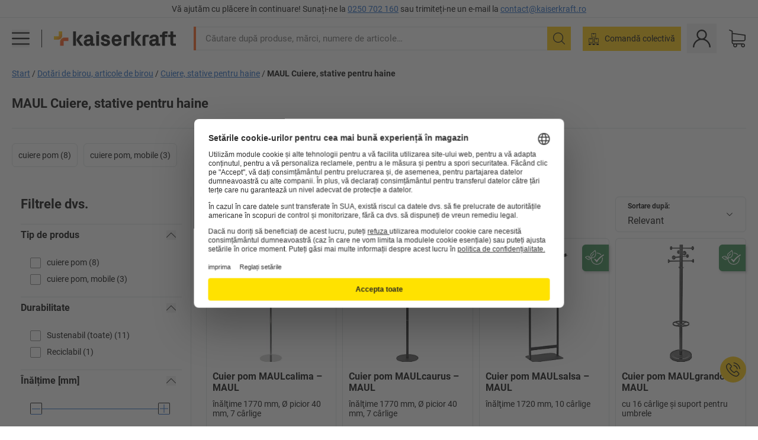

--- FILE ---
content_type: text/html; charset=utf-8
request_url: https://www.kaiserkraft.ro/dotari-de-birou-articole-de-birou/cuiere-stative-pentru-haine/c/63898_1-KK/brand-MAUL/
body_size: 126889
content:
<!doctype html>
								<html lang="ro"><head><title>kaiserkraft</title><meta charSet="utf-8"/><meta http-equiv="x-ua-compatible" content="ie=edge,chrome=1"/><meta name="viewport" content="width=device-width,initial-scale=1,minimum-scale=1,shrink-to-fit=no"/><meta name="apple-mobile-web-app-capable" content="yes"/><meta name="msapplication-tap-highlight" content="no"/><meta name="apple-mobile-web-app-title" content="kaiserkraft"/><meta name="application-name" content="kaiserkraft"/><meta data-react-helmet="true" name="twitter:title" content="kaiserkraft"/><meta data-react-helmet="true" property="og:title" content="kaiserkraft"/><meta data-react-helmet="true" name="twitter:image" content="https://images.kkeu.de/is/image/BEG/logo-claim-www.kaiserkraft.ro-ro?scl=1&amp;fmt=png&amp;wid=1200&amp;hei=630"/><meta data-react-helmet="true" property="og:image" content="https://images.kkeu.de/is/image/BEG/logo-claim-www.kaiserkraft.ro-ro?scl=1&amp;fmt=png&amp;wid=1200&amp;hei=630"/><meta data-react-helmet="true" name="robots" content="index, follow"/><meta data-react-helmet="true" name="description" content="MAUL Cuiere, stative pentru haine – Cumpărați de la kaiserkraft! – Până la 15 ani garanție ✓ 30 de zile drept de returnare ✓ – works."/><meta data-react-helmet="true" name="twitter:card" content="summary_large_image"/><meta data-react-helmet="true" property="og:description" content="MAUL Cuiere, stative pentru haine – Cumpărați de la kaiserkraft! – Până la 15 ani garanție ✓ 30 de zile drept de returnare ✓ – works."/><meta data-react-helmet="true" name="twitter:description" content="MAUL Cuiere, stative pentru haine – Cumpărați de la kaiserkraft! – Până la 15 ani garanție ✓ 30 de zile drept de returnare ✓ – works."/><meta data-react-helmet="true" property="og:url" content="http://kk-frontend.priv.ecom.kkeu.de/dotari-de-birou-articole-de-birou/cuiere-stative-pentru-haine/c/63898_1-KK/brand-MAUL/"/><meta data-react-helmet="true" property="og:type" content="website"/><meta name="msapplication-config" content="https://media.prod.kkeu.de/dist/kk/browserconfig.xml"/><meta name="msapplication-TileColor" content="#ffffff"/><meta name="theme-color" content="#ffffff"/><link rel="apple-touch-icon" sizes="180x180" href="https://media.prod.kkeu.de/dist/kk/apple-touch-icon.png"/><link rel="icon" type="image/png" sizes="32x32" href="https://media.prod.kkeu.de/dist/kk/favicon-32x32.png"/><link rel="icon" type="image/png" sizes="16x16" href="https://media.prod.kkeu.de/dist/kk/favicon-16x16.png"/><link rel="manifest" href="https://media.prod.kkeu.de/dist/kk/manifest.json"/><link rel="mask-icon" href="https://media.prod.kkeu.de/dist/kk/safari-pinned-tab.svg" color="#ff5a12"/><link rel="preconnect" href="https://web.cmp.usercentrics.eu"/><link rel="dns-prefetch" href="https://web.cmp.usercentrics.eu"/><link rel="preconnect" href="https://media.prod.kkeu.de/dist"/><link rel="dns-prefetch" href="https://media.prod.kkeu.de/dist"/><link rel="preconnect" href="https://images.kkeu.de"/><link rel="dns-prefetch" href="https://images.kkeu.de"/><link data-react-helmet="true" rel="preload" href="https://images.kkeu.de/is/content/BEG/logo-www.kaiserkraft.ro-ro" as="image"/><link data-react-helmet="true" rel="preload" href="https://images.kkeu.de/is/content/BEG/logo-claim-www.kaiserkraft.ro-ro" as="image" media="(min-width: 1024px)"/><link data-react-helmet="true" rel="canonical" href="https://www.kaiserkraft.ro/dotari-de-birou-articole-de-birou/cuiere-stative-pentru-haine/c/63898_1-KK/brand-MAUL/"/><link data-react-helmet="true" rel="alternate" href="https://www.kaiserkraft.pt/equipamento-para-escritorio/bengaleiros-vestiarios/c/63898_1-KK/brand-MAUL/" hrefLang="pt-PT"/><link data-react-helmet="true" rel="alternate" href="https://www.kaiserkraft.cz/vybaveni-kancelare/vesaky-stojany-na-odevy/c/63898_1-KK/brand-MAUL/" hrefLang="cs-CZ"/><link data-react-helmet="true" rel="alternate" href="https://www.kaiserkraft.de/bueroausstattung-buerobedarf/garderoben-kleiderstaender/c/63898_1-KK/brand-MAUL/" hrefLang="de-DE"/><link data-react-helmet="true" rel="alternate" href="https://www.kaiserkraft.at/bueroausstattung-buerobedarf/garderoben-kleiderstaender/c/63898_1-KK/brand-MAUL/" hrefLang="de-AT"/><link data-react-helmet="true" rel="alternate" href="https://www.kaiserkraft.ch/bueroausstattung-buerobedarf/garderoben-kleiderstaender/c/63898_1-KK/brand-MAUL/" hrefLang="de-CH"/><link data-react-helmet="true" rel="alternate" href="https://www.kaiserkraft.es/equipamiento-para-oficinas/guardarropas-percheros/c/63898_1-KK/brand-MAUL/" hrefLang="es-ES"/><link data-react-helmet="true" rel="alternate" href="https://www.kaiserkraft.fr/equipement-de-bureau/porte-manteaux/c/63898_1-KK/brand-MAUL/" hrefLang="fr-FR"/><link data-react-helmet="true" rel="alternate" href="https://www.kaiserkraft.be/equipement-de-bureau/porte-manteaux/c/63898_1-KK/brand-MAUL/?lang=fr_BE" hrefLang="fr-BE"/><link data-react-helmet="true" rel="alternate" href="https://www.kaiserkraft.ch/equipement-de-bureau/porte-manteaux/c/63898_1-KK/brand-MAUL/?lang=fr_CH" hrefLang="fr-CH"/><link data-react-helmet="true" rel="alternate" href="https://www.kaiserkraft.co.uk/office-equipment/coat-racks-clothes-rails/c/63898_1-KK/brand-MAUL/" hrefLang="en-GB"/><link data-react-helmet="true" rel="alternate" href="https://www.kaiserkraft.ie/office-equipment/coat-racks-clothes-rails/c/63898_1-KK/brand-MAUL/" hrefLang="en-IE"/><link data-react-helmet="true" rel="alternate" href="https://www.export.kaiserkraft.com/office-equipment/coat-racks-clothes-rails/c/63898_1-KK/brand-MAUL/" hrefLang="x-default"/><link data-react-helmet="true" rel="alternate" href="https://www.kaiserkraft.hr/oprema-za-ured-potrepstine-za-ured/vjesalice-stalci-za-odjecu/c/63898_1-KK/brand-MAUL/" hrefLang="hr-HR"/><link data-react-helmet="true" rel="alternate" href="https://www.kaiserkraft.hu/irodai-felszerelesek/ruhafogasok-ruhaakaszto-allvanyok/c/63898_1-KK/brand-MAUL/" hrefLang="hu-HU"/><link data-react-helmet="true" rel="alternate" href="https://www.kaiserkraft.it/attrezzature-per-ufficio/appendiabiti-aste-appendiabiti/c/63898_1-KK/brand-MAUL/" hrefLang="it-IT"/><link data-react-helmet="true" rel="alternate" href="https://www.kaiserkraft.ch/attrezzature-per-ufficio/appendiabiti-aste-appendiabiti/c/63898_1-KK/brand-MAUL/?lang=it_CH" hrefLang="it-CH"/><link data-react-helmet="true" rel="alternate" href="https://www.kaiserkraft.nl/kantoorbenodigdheden/kapstokken/c/63898_1-KK/brand-MAUL/" hrefLang="nl-NL"/><link data-react-helmet="true" rel="alternate" href="https://www.kaiserkraft.be/kantoorbenodigdheden/kapstokken/c/63898_1-KK/brand-MAUL/" hrefLang="nl-BE"/><link data-react-helmet="true" rel="alternate" href="https://www.kaiserkraft.pl/wyposazenie-biura/wieszaki-i-stojaki-na-ubrania/c/63898_1-KK/brand-MAUL/" hrefLang="pl-PL"/><link data-react-helmet="true" rel="alternate" href="https://www.kaiserkraft.ro/dotari-de-birou-articole-de-birou/cuiere-stative-pentru-haine/c/63898_1-KK/brand-MAUL/" hrefLang="ro-RO"/><link data-react-helmet="true" rel="alternate" href="https://www.kaiserkraft.si/pisarniska-oprema/garderobe-stojala-za-obleke/c/63898_1-KK/brand-MAUL/" hrefLang="sl-SI"/><link data-react-helmet="true" rel="alternate" href="https://www.kaiserkraft.sk/vybavenie-kancelarie/satniky-stojany-na-saty/c/63898_1-KK/brand-MAUL/" hrefLang="sk-SK"/><link rel="stylesheet" href="https://media.prod.kkeu.de/dist/kk/srv-css-index.ef3e86f3b7d5617736de.css"/><link data-chunk="pgo" rel="stylesheet" href="https://media.prod.kkeu.de/dist/kk/srv-9391.f1f995adf4ecbf6160cc.css"/><link data-chunk="pgo" rel="stylesheet" href="https://media.prod.kkeu.de/dist/kk/srv-7272.c9cd977719ed7e8bd2bf.css"/><link data-chunk="pgo" rel="stylesheet" href="https://media.prod.kkeu.de/dist/kk/srv-6347.c6a2dbdb0f1b52522a6d.css"/><link data-chunk="pgo" rel="stylesheet" href="https://media.prod.kkeu.de/dist/kk/srv-pgo.873ebcb38c66d8874dc3.css"/><link data-chunk="HeaderBulkOrderButton" rel="stylesheet" href="https://media.prod.kkeu.de/dist/kk/srv-HeaderBulkOrderButton.c3fe64748ba089e8e0da.chunk.css"/><style>@font-face{font-family:"Roboto Regular";font-display:swap;src:url("https://media.prod.kkeu.de/dist/kk/fonts/roboto-v20-latin-ext-regular.woff2") format("woff2"),url("https://media.prod.kkeu.de/dist/kk/fonts/roboto-v20-latin-ext-regular.woff") format("woff");}@font-face{font-family:"Roboto Bold";font-display:swap;src:url("https://media.prod.kkeu.de/dist/kk/fonts/roboto-v20-latin-ext-700.woff") format("woff2"),url("https://media.prod.kkeu.de/dist/kk/fonts/roboto-v20-latin-ext-700.woff2") format("woff");}</style><script id="usercentrics-cmp" data-settings-id="UqR6jos3_" src="https://web.cmp.usercentrics.eu/ui/loader.js" async=""></script><script type="text/javascript">
			// create dataLayer
			window.dataLayer = window.dataLayer || [];
			function gtag() {
					dataLayer.push(arguments);
			}

			// set „denied" as default for both ad and analytics storage, as well as ad_user_data and ad_personalization,
			gtag("consent", "default", {
					ad_user_data: "denied",
					ad_personalization: "denied",
					ad_storage: "denied",
					analytics_storage: "denied",
					wait_for_update: 2000 // milliseconds to wait for update
			});

			// Enable ads data redaction by default [optional]
			gtag("set", "ads_data_redaction", true);
		</script><script>dataLayer.push({"general":{"country":"ro","currency":"RON","customerId":undefined,"customerType":"B2B","customerClassification":"external","language":"ro","isLoggedIn":false,"sge":"KK","webcode":"0WEB","pagePath":"\u002Fdotari-de-birou-articole-de-birou\u002Fcuiere-stative-pentru-haine\u002Fc\u002F63898_1-KK\u002Fbrand-MAUL\u002F","originalLocation":"https:\u002F\u002Fwww.kaiserkraft.ro\u002Fdotari-de-birou-articole-de-birou\u002Fcuiere-stative-pentru-haine\u002Fc\u002F63898_1-KK\u002Fbrand-MAUL\u002F","pageType":"Product Group Overview","sfmcId":undefined,"rfMigrated":false,"vsId":"2025-10-27.601a3b01:aa57a288","subscriberKey":undefined,"eProc":undefined,"FeatureTogglesEnabled":"AA,ID,DZ,IP,AC,CK,AD,AE,AF,AG,HS,EJ,HU,GA,AH,FO,DW,JH,AJ,GC,EK,GD,BO,DQ,AP,IW,AQ,FJ,GE,FB,GF,AR,HC,EC,AT,IG,ED,GG,FA,AW,CE,CI,JM,AX,IY,GH,BB,GI,IQ,BD,FC,GJ,DX,BG,DO,DT,GK,ER,DS,BJ,DF,GM,GN,BK,FV,GO,GP,BL,DY,GQ,GR,DA,BM,BN,EA,DD,GS,EY,BP,BR,GU,GV,GW,BU,GX,GY,HY,GZ,HL,EN,BV,BY","FeatureTogglesDisabled":"HB,FD,CW,JI,IT,FM,EX,FG,FW,IN,IH,FZ,AK,EM,EB,AL,FN,EZ,HZ,IR,EP,CN,HD,EQ,IO,CU,BA,HE,ES,BC,EL,FX,HF,HG,BH,BI,HH,CD,CG,CY,IL,FY,DM,IE,CA,FW,BQ,BT,IF,CP,CR,BZ,BW,HK,CS,EXPORT_DATA_TO_ALGOLIA,DU,FI,IK,DI,JL,HM,FF,HN,FH,EE,JQ,SALESFORCE_CUSTOMER_DATA_SEGMENTATION,DR,PRODUCT_SERVICE_NEW_ARTICLE_SCHEMA_GDM,JP,HP,HQ,JE,IV,USE_DEBITOR_FOR_ORDER_APPROVAL_PROCESS,IZ,PDT_IMPORT_ASSETS_VIA_KAFKA,FU,AY,DE,HT,FP,JD,JN,JO,PDT_IMPORT_CLASSIFICATIONS_VIA_KAFKA,CH,CF,CJ,EU,DH,CT,CB,BX,DJ,JG,EH,HV,JC,HW,FT,HX,CC,FL,EW,JF,EI,IA,IX,ET,IS,CX,IC,CV,PDT_IMPORT_UNITS_VIA_KAFKA,CO,EF,JB,PDT_IMPORT_ATTRIBUTES_VIA_KAFKA,JJ,IJ,JK,DB","experimentId":"test_Moving_Search_Bar","experimentVariant":"B"},"search":{"term":undefined,"count":undefined,"method":undefined,"suggest":undefined,"case":undefined},"event":"initial-meta"});</script><script type="text/plain" data-usercentrics="Google Tag Manager">(function(w,d,s,l,i){w[l]=w[l]||[];w[l].push({'gtm.start':
				new Date().getTime(),event:'gtm.js'});var f=d.getElementsByTagName(s)[0],
				j=d.createElement(s),dl=l!='dataLayer'?'&l='+l:'';j.async=true;
				j.src='https://www.googletagmanager.com/gtm.js?id='+i+dl+"";
				f.parentNode.insertBefore(j,f);
				})(window,document,'script','dataLayer','GTM-PXHWJM2');</script><script data-react-helmet="true">window.hj=window.hj||function(){(hj.q=hj.q||[]).push(arguments);}</script><script data-react-helmet="true" type="application/ld+json">[{"@context":"https://schema.org","@type":"BreadcrumbList","itemListElement":[{"@type":"ListItem","position":1,"item":{"@id":"https://www.kaiserkraft.ro","name":"Start"}},{"@type":"ListItem","position":2,"item":{"@id":"https://www.kaiserkraft.ro/dotari-de-birou-articole-de-birou/c/62844-KK/","name":"Dotări de birou, articole de birou"}},{"@type":"ListItem","position":3,"item":{"@id":"https://www.kaiserkraft.ro/dotari-de-birou-articole-de-birou/cuiere-stative-pentru-haine/c/63898_1-KK/","name":"Cuiere, stative pentru haine"}},{"@type":"ListItem","position":4,"item":{"@id":"https://www.kaiserkraft.ro/dotari-de-birou-articole-de-birou/cuiere-stative-pentru-haine/c/63898_1-KK/brand-MAUL/","name":"MAUL Cuiere, stative pentru haine"}}]},{"@context":"https://schema.org","@type":"ItemList","url":"https://www.kaiserkraft.ro/dotari-de-birou-articole-de-birou/cuiere-stative-pentru-haine/c/63898_1-KK/brand-MAUL/","numberOfItems":11,"itemListElement":[{"@type":"Product","image":"https://images.kkeu.de/is/image/BEG/Amenajarea_spa%C8%9Biilor_comune/Cuiere/Cuier_pom_MAULcalima_pdplarge-mrd--652045_AFS_00_00_00_11665119.jpg","url":"https://www.kaiserkraft.ro/cuier-pom-maulcalima-maul-inaltime-1770-mm-picior-40-mm-7-carlige/v/652045/","name":"Cuier pom MAULcalima &ndash; MAUL","offers":{"@type":"Offer","priceCurrency":"RON","price":"775.00"}},{"@type":"Product","image":"https://images.kkeu.de/is/image/BEG/Amenajarea_spa%C8%9Biilor_comune/Cuiere/Cuier_pom_MAULcaurus_pdplarge-mrd--652047_AFS_00_00_00_11665122.jpg","url":"https://www.kaiserkraft.ro/cuier-pom-maulcaurus-maul-inaltime-1770-mm-picior-40-mm-7-carlige/v/652047/","name":"Cuier pom MAULcaurus &ndash; MAUL","offers":{"@type":"Offer","priceCurrency":"RON","price":"735.00"}},{"@type":"Product","image":"https://images.kkeu.de/is/image/BEG/Amenajarea_spa%C8%9Biilor_comune/Cuiere/Cuier_pom_MAULsalsa_pdplarge-mrd--652043_AFS_00_00_00_11665115.jpg","url":"https://www.kaiserkraft.ro/cuier-pom-maulsalsa-maul-inaltime-1720-mm-10-carlige/v/652043/","name":"Cuier pom MAULsalsa &ndash; MAUL","offers":{"@type":"Offer","priceCurrency":"RON","price":"985.00"}},{"@type":"Product","image":"https://images.kkeu.de/is/image/BEG/Amenajarea_spa%C8%9Biilor_comune/Cuiere/Cuier_pom_MAULgrando_pdplarge-mrd--538324_AFS_00_00_00_5016603.jpg","url":"https://www.kaiserkraft.ro/cuier-pom-maulgrando-maul-cu-16-carlige-si-suport-pentru-umbrele/v/538324/","name":"Cuier pom MAULgrando &ndash; MAUL","offers":{"@type":"Offer","priceCurrency":"RON","price":"795.00"}},{"@type":"Product","image":"https://images.kkeu.de/is/image/BEG/Amenajarea_spa%C8%9Biilor_comune/Cuiere/Cuier_pom_MAULlimbo_pdplarge-mrd--652051_AFS_00_00_00_11665136.jpg","url":"https://www.kaiserkraft.ro/cuier-pom-maullimbo-maul-i-x-lat-x-ad-1560-x-1510-x-500-mm-mobil/v/652051/","name":"Cuier pom MAULlimbo &ndash; MAUL","offers":{"@type":"Offer","priceCurrency":"RON","price":"910.00"}},{"@type":"Product","image":"https://images.kkeu.de/is/image/BEG/Amenajarea_spa%C8%9Biilor_comune/Cuiere/Cuier_pom_MAULbolero_pdplarge-mrd--652049_AFS_00_00_00_11665128.jpg","url":"https://www.kaiserkraft.ro/cuier-pom-maulbolero-maul-i-x-lat-x-ad-1660-x-780-x-460-mm-mobil/v/652049/","name":"Cuier pom MAULbolero &ndash; MAUL","offers":{"@type":"Offer","priceCurrency":"RON","price":"1330.00"}},{"@type":"Product","image":"https://images.kkeu.de/is/image/BEG/Amenajarea_spa%C8%9Biilor_comune/Cuiere/Cuier_MAULsamba_pdplarge-mrd--685362_AFS_00_00_00_19901833.jpg","url":"https://www.kaiserkraft.ro/cuier-maulsamba-maul-1-bara-pentru-haine-8-carlige-2-carlige-pentru-posete/v/758476/","name":"Cuier MAULsamba &ndash; MAUL","offers":{"@type":"Offer","priceCurrency":"RON","price":"1190.00"}},{"@type":"Product","image":"https://images.kkeu.de/is/image/BEG/Amenajarea_spa%C8%9Biilor_comune/Cuiere/Cuier_pom_MAULcaligo_pdplarge-mrd--758667_AFS_00_00_00_19909121.jpg","url":"https://www.kaiserkraft.ro/cuier-pom-maulcaligo-maul-cu-32-carlige-si-suport-pentru-umbrele/v/758667/","name":"Cuier pom MAULcaligo &ndash; MAUL","offers":{"@type":"Offer","priceCurrency":"RON","price":"970.00"}},{"@type":"Product","image":"https://images.kkeu.de/is/image/BEG/Amenajarea_spa%C8%9Biilor_comune/Cuiere/Cuier_pom_MAULnebula_pdplarge-mrd--538322_AFS_00_00_00_5016588.jpg","url":"https://www.kaiserkraft.ro/cuier-pom-maulnebula-maul-cu-20-carlige-si-suport-pentru-umbrele/v/538322/","name":"Cuier pom MAULnebula &ndash; MAUL","offers":{"@type":"Offer","priceCurrency":"RON","price":"770.00"}},{"@type":"Product","image":"https://images.kkeu.de/is/image/BEG/Amenajarea_spa%C8%9Biilor_comune/Cuiere/Cuier_pom_MAULnubis_pdplarge-mrd--538323_AFS_00_00_00_5016596.jpg","url":"https://www.kaiserkraft.ro/cuier-pom-maulnubis-maul-cu-20-carlige-si-suport-pentru-umbrele/v/538323/","name":"Cuier pom MAULnubis &ndash; MAUL","offers":{"@type":"Offer","priceCurrency":"RON","price":"900.00"}},{"@type":"Product","image":"https://images.kkeu.de/is/image/BEG/Amenajarea_spa%C8%9Biilor_comune/Cuiere/Cuier_pom_MAULaura_pdplarge-mrd--538326_AFS_00_00_00_5016618.jpg","url":"https://www.kaiserkraft.ro/cuier-pom-maulaura-maul-cu-4-carlige/v/538326/","name":"Cuier pom MAULaura &ndash; MAUL","offers":{"@type":"Offer","priceCurrency":"RON","price":"320.00"}}],"name":"MAUL Cuiere, stative pentru haine"}]</script></head><body class="kk"><noscript><iframe src="https://www.googletagmanager.com/ns.html?id=GTM-PXHWJM2"
		height="0" width="0" style="display:none;visibility:hidden"></iframe></noscript><div id="root"><div data-hydration-id="MainMenu"><div aria-hidden="true" data-test-id="backdrop" class="fixed bg-black invisible _3Pq1tmyn9E8ApqRdbi-f-k"><div class="hidden s:block lg:hidden _2T6QzL8Rk4jZ3dnar2tUgq"><svg xmlns="http://www.w3.org/2000/svg" viewBox="0 0 64 64" class="icon absolute"><path d="M4.59 59.41a2 2 0 0 0 2.83 0L32 34.83l24.59 24.58a2 2 0 0 0 2.83-2.83L34.83 32 59.41 7.41a2 2 0 0 0-2.83-2.83L32 29.17 7.41 4.59a2 2 0 0 0-2.82 2.82L29.17 32 4.59 56.59a2 2 0 0 0 0 2.82z"></path></svg></div></div><div data-test-id="main-menu-id" class="_3Dl1E4quL93Sgfou1thnLe"><div data-test-id="navigation-header" class="_1S5ddB3buW8VYevhmfdrP"><button data-test-id="navigation-header-back-btn"><svg xmlns="http://www.w3.org/2000/svg" viewBox="0 0 477.175 477.175" style="enable-background:new 0 0 477.175 477.175" xml:space="preserve"><path d="m145.188 238.575 215.5-215.5c5.3-5.3 5.3-13.8 0-19.1s-13.8-5.3-19.1 0l-225.1 225.1c-5.3 5.3-5.3 13.8 0 19.1l225.1 225c2.6 2.6 6.1 4 9.5 4s6.9-1.3 9.5-4c5.3-5.3 5.3-13.8 0-19.1l-215.4-215.5z"></path></svg></button><span></span><button data-test-id="navigation-header-close-btn"><svg xmlns="http://www.w3.org/2000/svg" viewBox="0 0 64 64"><path d="M4.59 59.41a2 2 0 0 0 2.83 0L32 34.83l24.59 24.58a2 2 0 0 0 2.83-2.83L34.83 32 59.41 7.41a2 2 0 0 0-2.83-2.83L32 29.17 7.41 4.59a2 2 0 0 0-2.82 2.82L29.17 32 4.59 56.59a2 2 0 0 0 0 2.82z"></path></svg></button></div><div class="flex items-center relative justify-between p-3 min-h-[80px] md:min-h-[100px]"><div class="inline-block" data-test-id="main-menu-button-id"><a href="https://www.kaiserkraft.ro" rel="noreferrer" data-test-id="main-menu-logo-link-id" data-test-to="https://www.kaiserkraft.ro" class="flex items-center relative _16Ak9eI853xmIhdZsLo0IP   "><div class="_1KYWN1PFEIkkVJLnMHvAD1"><div data-test-id="default-logo" class="qI9fRXvHm8ZB1La_52-xE _2r2oaq34D77cyx8FCNYORe"><img alt="Siglă kaiserkraft" src="https://images.kkeu.de/is/content/BEG/logo-www.kaiserkraft.ro-ro" class="_2mH70ilIH4Odp0Ye5evM2q" loading="lazy"/><img alt="Siglă kaiserkraft – works." src="https://images.kkeu.de/is/content/BEG/logo-claim-www.kaiserkraft.ro-ro" class="_3whJngDhywMmdavuExTbKW" loading="lazy"/></div></div></a></div><button aria-label="close"><svg xmlns="http://www.w3.org/2000/svg" viewBox="0 0 64 64" class="w-3 h-3"><path d="M4.59 59.41a2 2 0 0 0 2.83 0L32 34.83l24.59 24.58a2 2 0 0 0 2.83-2.83L34.83 32 59.41 7.41a2 2 0 0 0-2.83-2.83L32 29.17 7.41 4.59a2 2 0 0 0-2.82 2.82L29.17 32 4.59 56.59a2 2 0 0 0 0 2.82z"></path></svg></button></div><div class="_1JVFGHP0Jv9e7Bw54kNuX7"><nav role="navigation"><ul class="_3b1PremiufezVdjV7uRhqR" data-test-id="top-categories-id"><li class="h-6 _3C18u51qNtHYST5eFerKey " data-test-id="top-categories-category-id"><button class="flex items-center relative py-0 px-3 w-full h-full text-left"><i class="_1TAyCbMN1saLLoKvff_ZXJ"><div class="scene7-icon" data-test-id="scene-7-icon"><span class="isvg "></span></div></i><span class="J645zMlEsfbRxEfTa2oVo">Birou</span><i class="_3prkcjR_Lx9SXambLEmYip"><svg xmlns="http://www.w3.org/2000/svg" viewBox="0 0 477.175 477.175" style="enable-background:new 0 0 477.175 477.175" xml:space="preserve"><path d="m360.731 229.075-225.1-225.1c-5.3-5.3-13.8-5.3-19.1 0s-5.3 13.8 0 19.1l215.5 215.5-215.5 215.5c-5.3 5.3-5.3 13.8 0 19.1 2.6 2.6 6.1 4 9.5 4 3.4 0 6.9-1.3 9.5-4l225.1-225.1c5.3-5.2 5.3-13.8.1-19z"></path></svg></i><div class="bg-white _242xmHloUGbjIftikQtBh_" data-test-id="categories-id"><div class="flex items-center relative justify-between p-3 min-h-[80px] md:min-h-[100px] mt-[50px] md:mt-0 max-md:min-h-0 max-md:p-0"><div class="max-w-full" data-test-id="view-all-category-id"><div class="hidden md:block font-roboto-bold capitalize leading-normal mb-1 text-lg overflow-hidden text-ellipsis mb-3">Birou</div></div></div><ul class="overflow-y-scroll h-full"><li data-test-id="category-id" class="border-t last:border-b border-solid border-kk-grey-200"><a href="/mobilier-de-birou/c/62861-KK/" rel="noreferrer" data-test-id="internal-link" data-test-to="/mobilier-de-birou/c/62861-KK/" class="flex items-center justify-between px-3 text-lg h-6 hover:bg-kk-blue-100 focus-visible:bg-kk-blue-100 focus-visible:outline-0 text-black no-underline   "><span class="overflow-hidden text-ellipsis mr-2">Mobilier de birou</span><svg xmlns="http://www.w3.org/2000/svg" viewBox="0 0 477.175 477.175" style="enable-background:new 0 0 477.175 477.175" xml:space="preserve" class="icon text-base"><path d="m360.731 229.075-225.1-225.1c-5.3-5.3-13.8-5.3-19.1 0s-5.3 13.8 0 19.1l215.5 215.5-215.5 215.5c-5.3 5.3-5.3 13.8 0 19.1 2.6 2.6 6.1 4 9.5 4 3.4 0 6.9-1.3 9.5-4l225.1-225.1c5.3-5.2 5.3-13.8.1-19z"></path></svg></a><div class="bg-white _3Y2IHryH1JccHvivtOWQBN" data-test-id="sub-categories-id"><div class="flex items-center relative justify-between p-3 min-h-[80px] md:min-h-[100px] md:mt-0 max-md:py-2 max-md:min-h-[50px] mt-[50px]" data-test-id="category-overview-link"><div class="max-w-full" data-test-id="view-all-category-id"><div class="hidden md:block font-roboto-bold capitalize leading-normal mb-1 text-lg overflow-hidden text-ellipsis">Mobilier de birou</div><a href="/mobilier-de-birou/c/62861-KK/" rel="noreferrer" data-test-id="internal-link" data-test-to="/mobilier-de-birou/c/62861-KK/" class="text-[16px] sm:text-base _3IoTGyPDlUo0oMRGlzerr0  ">Afișare toate</a></div></div><ul><li data-test-id="subcategory-id" class="border-t last:border-b border-solid border-transparent"><a href="/mobilier-de-birou/scaune-de-birou/c/74045-KK/" rel="noreferrer" data-test-id="internal-link" data-test-to="/mobilier-de-birou/scaune-de-birou/c/74045-KK/" class="flex items-center px-3 text-lg h-6 hover:bg-kk-blue-100 focus-visible:bg-kk-blue-100 focus-visible:outline-0   "><span class="_89mRphD1AZR6dVechY45-"></span><span class="overflow-hidden text-ellipsis mr-2">Scaune de birou</span></a></li><li data-test-id="subcategory-id" class="border-t last:border-b border-solid border-transparent"><a href="/mobilier-de-birou/dulapuri-pentru-chei/c/1107932-KK/" rel="noreferrer" data-test-id="internal-link" data-test-to="/mobilier-de-birou/dulapuri-pentru-chei/c/1107932-KK/" class="flex items-center px-3 text-lg h-6 hover:bg-kk-blue-100 focus-visible:bg-kk-blue-100 focus-visible:outline-0   "><span class="_89mRphD1AZR6dVechY45-"></span><span class="overflow-hidden text-ellipsis mr-2">Dulapuri pentru chei</span></a></li><li data-test-id="subcategory-id" class="border-t last:border-b border-solid border-transparent"><a href="/mobilier-de-birou/dulapuri-de-birou/c/74043_1-KK/" rel="noreferrer" data-test-id="internal-link" data-test-to="/mobilier-de-birou/dulapuri-de-birou/c/74043_1-KK/" class="flex items-center px-3 text-lg h-6 hover:bg-kk-blue-100 focus-visible:bg-kk-blue-100 focus-visible:outline-0   "><span class="_89mRphD1AZR6dVechY45-"></span><span class="overflow-hidden text-ellipsis mr-2">Dulapuri de birou</span></a></li><li data-test-id="subcategory-id" class="border-t last:border-b border-solid border-transparent"><a href="/mobilier-de-birou/taburete-de-birou/c/16073402-KK/" rel="noreferrer" data-test-id="internal-link" data-test-to="/mobilier-de-birou/taburete-de-birou/c/16073402-KK/" class="flex items-center px-3 text-lg h-6 hover:bg-kk-blue-100 focus-visible:bg-kk-blue-100 focus-visible:outline-0   "><span class="_89mRphD1AZR6dVechY45-"></span><span class="overflow-hidden text-ellipsis mr-2">Taburete de birou</span></a></li><li data-test-id="subcategory-id" class="border-t last:border-b border-solid border-transparent"><a href="/mobilier-de-birou/birouri-reglabile-electric-pe-inaltime/c/1082501-KK/" rel="noreferrer" data-test-id="internal-link" data-test-to="/mobilier-de-birou/birouri-reglabile-electric-pe-inaltime/c/1082501-KK/" class="flex items-center px-3 text-lg h-6 hover:bg-kk-blue-100 focus-visible:bg-kk-blue-100 focus-visible:outline-0   "><span class="_89mRphD1AZR6dVechY45-"></span><span class="overflow-hidden text-ellipsis mr-2">Birouri reglabile electric pe înălțime</span></a></li><li data-test-id="subcategory-id" class="border-t last:border-b border-solid border-transparent"><a href="/mobilier-de-birou/pereti-despartitori-separatoare/c/63906-KK/" rel="noreferrer" data-test-id="internal-link" data-test-to="/mobilier-de-birou/pereti-despartitori-separatoare/c/63906-KK/" class="flex items-center px-3 text-lg h-6 hover:bg-kk-blue-100 focus-visible:bg-kk-blue-100 focus-visible:outline-0   "><span class="_89mRphD1AZR6dVechY45-"></span><span class="overflow-hidden text-ellipsis mr-2">Pereți despărțitori, separatoare</span></a></li><li data-test-id="subcategory-id" class="border-t last:border-b border-solid border-transparent"><a href="/mobilier-de-birou/mese-de-conferinta/c/63685-KK/" rel="noreferrer" data-test-id="internal-link" data-test-to="/mobilier-de-birou/mese-de-conferinta/c/63685-KK/" class="flex items-center px-3 text-lg h-6 hover:bg-kk-blue-100 focus-visible:bg-kk-blue-100 focus-visible:outline-0   "><span class="_89mRphD1AZR6dVechY45-"></span><span class="overflow-hidden text-ellipsis mr-2">Mese de conferință</span></a></li><li data-test-id="subcategory-id" class="border-t last:border-b border-solid border-transparent"><a href="/mobilier-de-birou/mobilier-de-lounge-mobilier-pentru-receptie/c/10815028-KK/" rel="noreferrer" data-test-id="internal-link" data-test-to="/mobilier-de-birou/mobilier-de-lounge-mobilier-pentru-receptie/c/10815028-KK/" class="flex items-center px-3 text-lg h-6 hover:bg-kk-blue-100 focus-visible:bg-kk-blue-100 focus-visible:outline-0   "><span class="_89mRphD1AZR6dVechY45-"></span><span class="overflow-hidden text-ellipsis mr-2">Mobilier de lounge, mobilier pentru recepție</span></a></li><li data-test-id="subcategory-id" class="border-t last:border-b border-solid border-transparent"><a href="/mobilier-de-birou/dulapuri-cu-sertare-dulapuri-de-registratura-suspendate/c/74099_1-KK/" rel="noreferrer" data-test-id="internal-link" data-test-to="/mobilier-de-birou/dulapuri-cu-sertare-dulapuri-de-registratura-suspendate/c/74099_1-KK/" class="flex items-center px-3 text-lg h-6 hover:bg-kk-blue-100 focus-visible:bg-kk-blue-100 focus-visible:outline-0   "><span class="_89mRphD1AZR6dVechY45-"></span><span class="overflow-hidden text-ellipsis mr-2">Dulapuri cu sertare, dulapuri de registratură suspendate</span></a></li><li data-test-id="subcategory-id" class="border-t last:border-b border-solid border-transparent"><a href="/mobilier-de-birou/containere-mobile-casetiere-fixe/c/63901-KK/" rel="noreferrer" data-test-id="internal-link" data-test-to="/mobilier-de-birou/containere-mobile-casetiere-fixe/c/63901-KK/" class="flex items-center px-3 text-lg h-6 hover:bg-kk-blue-100 focus-visible:bg-kk-blue-100 focus-visible:outline-0   "><span class="_89mRphD1AZR6dVechY45-"></span><span class="overflow-hidden text-ellipsis mr-2">Containere mobile, casetiere fixe</span></a></li><li data-test-id="subcategory-id" class="border-t last:border-b border-solid border-transparent"><a href="/mobilier-de-birou/scaune-care-pot-fi-stivuite-scaune-de-conferinta/c/62774_2-KK/" rel="noreferrer" data-test-id="internal-link" data-test-to="/mobilier-de-birou/scaune-care-pot-fi-stivuite-scaune-de-conferinta/c/62774_2-KK/" class="flex items-center px-3 text-lg h-6 hover:bg-kk-blue-100 focus-visible:bg-kk-blue-100 focus-visible:outline-0   "><span class="_89mRphD1AZR6dVechY45-"></span><span class="overflow-hidden text-ellipsis mr-2">Scaune care pot fi stivuite, scaune de conferință</span></a></li><li data-test-id="subcategory-id" class="border-t last:border-b border-solid border-transparent"><a href="/mobilier-de-birou/mese-de-bistro-mese-inalte/c/1029797-KK/" rel="noreferrer" data-test-id="internal-link" data-test-to="/mobilier-de-birou/mese-de-bistro-mese-inalte/c/1029797-KK/" class="flex items-center px-3 text-lg h-6 hover:bg-kk-blue-100 focus-visible:bg-kk-blue-100 focus-visible:outline-0   "><span class="_89mRphD1AZR6dVechY45-"></span><span class="overflow-hidden text-ellipsis mr-2">Mese de bistro, mese înalte</span></a></li><li data-test-id="subcategory-id" class="border-t last:border-b border-solid border-transparent"><a href="/mobilier-de-birou/birouri/c/63686_2-KK/" rel="noreferrer" data-test-id="internal-link" data-test-to="/mobilier-de-birou/birouri/c/63686_2-KK/" class="flex items-center px-3 text-lg h-6 hover:bg-kk-blue-100 focus-visible:bg-kk-blue-100 focus-visible:outline-0   "><span class="_89mRphD1AZR6dVechY45-"></span><span class="overflow-hidden text-ellipsis mr-2">Birouri</span></a></li><li data-test-id="subcategory-id" class="border-t last:border-b border-solid border-transparent"><a href="/mobilier-de-birou/comode/c/17060987-KK/" rel="noreferrer" data-test-id="internal-link" data-test-to="/mobilier-de-birou/comode/c/17060987-KK/" class="flex items-center px-3 text-lg h-6 hover:bg-kk-blue-100 focus-visible:bg-kk-blue-100 focus-visible:outline-0   "><span class="_89mRphD1AZR6dVechY45-"></span><span class="overflow-hidden text-ellipsis mr-2">Comode</span></a></li><li data-test-id="subcategory-id" class="border-t last:border-b border-solid border-transparent"><a href="/mobilier-de-birou/taburete-de-bar/c/62772-KK/" rel="noreferrer" data-test-id="internal-link" data-test-to="/mobilier-de-birou/taburete-de-bar/c/62772-KK/" class="flex items-center px-3 text-lg h-6 hover:bg-kk-blue-100 focus-visible:bg-kk-blue-100 focus-visible:outline-0   "><span class="_89mRphD1AZR6dVechY45-"></span><span class="overflow-hidden text-ellipsis mr-2">Taburete de bar</span></a></li><li data-test-id="subcategory-id" class="border-t last:border-b border-solid border-transparent"><a href="/mobilier-de-birou/rafturi-de-birou-rafturi-de-capat/c/62870_2-KK/" rel="noreferrer" data-test-id="internal-link" data-test-to="/mobilier-de-birou/rafturi-de-birou-rafturi-de-capat/c/62870_2-KK/" class="flex items-center px-3 text-lg h-6 hover:bg-kk-blue-100 focus-visible:bg-kk-blue-100 focus-visible:outline-0   "><span class="_89mRphD1AZR6dVechY45-"></span><span class="overflow-hidden text-ellipsis mr-2">Rafturi de birou, rafturi de capăt</span></a></li><li data-test-id="subcategory-id" class="border-t last:border-b border-solid border-transparent"><a href="/mobilier-de-birou/dulapuri-cu-vitrine/c/1106835_1-KK/" rel="noreferrer" data-test-id="internal-link" data-test-to="/mobilier-de-birou/dulapuri-cu-vitrine/c/1106835_1-KK/" class="flex items-center px-3 text-lg h-6 hover:bg-kk-blue-100 focus-visible:bg-kk-blue-100 focus-visible:outline-0   "><span class="_89mRphD1AZR6dVechY45-"></span><span class="overflow-hidden text-ellipsis mr-2">Dulapuri cu vitrine</span></a></li><li data-test-id="subcategory-id" class="border-t last:border-b border-solid border-transparent"><a href="/mobilier-de-birou/birouri-complete/c/63911-KK/" rel="noreferrer" data-test-id="internal-link" data-test-to="/mobilier-de-birou/birouri-complete/c/63911-KK/" class="flex items-center px-3 text-lg h-6 hover:bg-kk-blue-100 focus-visible:bg-kk-blue-100 focus-visible:outline-0   "><span class="_89mRphD1AZR6dVechY45-"></span><span class="overflow-hidden text-ellipsis mr-2">Birouri complete</span></a></li></ul></div></li><li data-test-id="category-id" class="border-t last:border-b border-solid border-kk-grey-200"><a href="/dotari-de-birou-articole-de-birou/c/62844-KK/" rel="noreferrer" data-test-id="internal-link" data-test-to="/dotari-de-birou-articole-de-birou/c/62844-KK/" class="flex items-center justify-between px-3 text-lg h-6 hover:bg-kk-blue-100 focus-visible:bg-kk-blue-100 focus-visible:outline-0 text-black no-underline   "><span class="overflow-hidden text-ellipsis mr-2">Dotări de birou, articole de birou</span><svg xmlns="http://www.w3.org/2000/svg" viewBox="0 0 477.175 477.175" style="enable-background:new 0 0 477.175 477.175" xml:space="preserve" class="icon text-base"><path d="m360.731 229.075-225.1-225.1c-5.3-5.3-13.8-5.3-19.1 0s-5.3 13.8 0 19.1l215.5 215.5-215.5 215.5c-5.3 5.3-5.3 13.8 0 19.1 2.6 2.6 6.1 4 9.5 4 3.4 0 6.9-1.3 9.5-4l225.1-225.1c5.3-5.2 5.3-13.8.1-19z"></path></svg></a><div class="bg-white _3Y2IHryH1JccHvivtOWQBN" data-test-id="sub-categories-id"><div class="flex items-center relative justify-between p-3 min-h-[80px] md:min-h-[100px] md:mt-0 max-md:py-2 max-md:min-h-[50px] mt-[50px]" data-test-id="category-overview-link"><div class="max-w-full" data-test-id="view-all-category-id"><div class="hidden md:block font-roboto-bold capitalize leading-normal mb-1 text-lg overflow-hidden text-ellipsis">Dotări de birou, articole de birou</div><a href="/dotari-de-birou-articole-de-birou/c/62844-KK/" rel="noreferrer" data-test-id="internal-link" data-test-to="/dotari-de-birou-articole-de-birou/c/62844-KK/" class="text-[16px] sm:text-base _3IoTGyPDlUo0oMRGlzerr0  ">Afișare toate</a></div></div><ul><li data-test-id="subcategory-id" class="border-t last:border-b border-solid border-transparent"><a href="/dotari-de-birou-articole-de-birou/materiale-de-birou/c/72988-KK/" rel="noreferrer" data-test-id="internal-link" data-test-to="/dotari-de-birou-articole-de-birou/materiale-de-birou/c/72988-KK/" class="flex items-center px-3 text-lg h-6 hover:bg-kk-blue-100 focus-visible:bg-kk-blue-100 focus-visible:outline-0   "><span class="_89mRphD1AZR6dVechY45-"></span><span class="overflow-hidden text-ellipsis mr-2">Materiale de birou</span></a></li><li data-test-id="subcategory-id" class="border-t last:border-b border-solid border-transparent"><a href="/dotari-de-birou-articole-de-birou/suporturi-de-perete-suporturi-pentru-documente/c/74097-KK/" rel="noreferrer" data-test-id="internal-link" data-test-to="/dotari-de-birou-articole-de-birou/suporturi-de-perete-suporturi-pentru-documente/c/74097-KK/" class="flex items-center px-3 text-lg h-6 hover:bg-kk-blue-100 focus-visible:bg-kk-blue-100 focus-visible:outline-0   "><span class="_89mRphD1AZR6dVechY45-"></span><span class="overflow-hidden text-ellipsis mr-2">Suporturi de perete, suporturi pentru documente</span></a></li><li data-test-id="subcategory-id" class="border-t last:border-b border-solid border-transparent"><a href="/dotari-de-birou-articole-de-birou/cuiere-stative-pentru-haine/c/63898_1-KK/" rel="noreferrer" data-test-id="internal-link" data-test-to="/dotari-de-birou-articole-de-birou/cuiere-stative-pentru-haine/c/63898_1-KK/" class="flex items-center px-3 text-lg h-6 hover:bg-kk-blue-100 focus-visible:bg-kk-blue-100 focus-visible:outline-0   "><span class="_89mRphD1AZR6dVechY45-"></span><span class="overflow-hidden text-ellipsis mr-2">Cuiere, stative pentru haine</span></a></li><li data-test-id="subcategory-id" class="border-t last:border-b border-solid border-transparent"><a href="/dotari-de-birou-articole-de-birou/placute-pentru-usi-stative-informative/c/63894-KK/" rel="noreferrer" data-test-id="internal-link" data-test-to="/dotari-de-birou-articole-de-birou/placute-pentru-usi-stative-informative/c/63894-KK/" class="flex items-center px-3 text-lg h-6 hover:bg-kk-blue-100 focus-visible:bg-kk-blue-100 focus-visible:outline-0   "><span class="_89mRphD1AZR6dVechY45-"></span><span class="overflow-hidden text-ellipsis mr-2">Plăcuțe pentru uși, stative informative</span></a></li><li data-test-id="subcategory-id" class="border-t last:border-b border-solid border-transparent"><a href="/dotari-de-birou-articole-de-birou/sisteme-de-organizare/c/63893-KK/" rel="noreferrer" data-test-id="internal-link" data-test-to="/dotari-de-birou-articole-de-birou/sisteme-de-organizare/c/63893-KK/" class="flex items-center px-3 text-lg h-6 hover:bg-kk-blue-100 focus-visible:bg-kk-blue-100 focus-visible:outline-0   "><span class="_89mRphD1AZR6dVechY45-"></span><span class="overflow-hidden text-ellipsis mr-2">Sisteme de organizare</span></a></li><li data-test-id="subcategory-id" class="border-t last:border-b border-solid border-transparent"><a href="/dotari-de-birou-articole-de-birou/taburete-cu-role/c/63902-KK/" rel="noreferrer" data-test-id="internal-link" data-test-to="/dotari-de-birou-articole-de-birou/taburete-cu-role/c/63902-KK/" class="flex items-center px-3 text-lg h-6 hover:bg-kk-blue-100 focus-visible:bg-kk-blue-100 focus-visible:outline-0   "><span class="_89mRphD1AZR6dVechY45-"></span><span class="overflow-hidden text-ellipsis mr-2">Taburete cu role</span></a></li><li data-test-id="subcategory-id" class="border-t last:border-b border-solid border-transparent"><a href="/dotari-de-birou-articole-de-birou/corpuri-de-iluminat-lampi/c/64017_2-KK/" rel="noreferrer" data-test-id="internal-link" data-test-to="/dotari-de-birou-articole-de-birou/corpuri-de-iluminat-lampi/c/64017_2-KK/" class="flex items-center px-3 text-lg h-6 hover:bg-kk-blue-100 focus-visible:bg-kk-blue-100 focus-visible:outline-0   "><span class="_89mRphD1AZR6dVechY45-"></span><span class="overflow-hidden text-ellipsis mr-2">Corpuri de iluminat, lămpi</span></a></li><li data-test-id="subcategory-id" class="border-t last:border-b border-solid border-transparent"><a href="/dotari-de-birou-articole-de-birou/ceasuri-de-perete/c/63907_1-KK/" rel="noreferrer" data-test-id="internal-link" data-test-to="/dotari-de-birou-articole-de-birou/ceasuri-de-perete/c/63907_1-KK/" class="flex items-center px-3 text-lg h-6 hover:bg-kk-blue-100 focus-visible:bg-kk-blue-100 focus-visible:outline-0   "><span class="_89mRphD1AZR6dVechY45-"></span><span class="overflow-hidden text-ellipsis mr-2">Ceasuri de perete</span></a></li><li data-test-id="subcategory-id" class="border-t last:border-b border-solid border-transparent"><a href="/dotari-de-birou-articole-de-birou/rogojini-pentru-protejarea-pardoselilor/c/63895-KK/" rel="noreferrer" data-test-id="internal-link" data-test-to="/dotari-de-birou-articole-de-birou/rogojini-pentru-protejarea-pardoselilor/c/63895-KK/" class="flex items-center px-3 text-lg h-6 hover:bg-kk-blue-100 focus-visible:bg-kk-blue-100 focus-visible:outline-0   "><span class="_89mRphD1AZR6dVechY45-"></span><span class="overflow-hidden text-ellipsis mr-2">Rogojini pentru protejarea pardoselilor</span></a></li><li data-test-id="subcategory-id" class="border-t last:border-b border-solid border-transparent"><a href="/dotari-de-birou-articole-de-birou/distrugatoare-de-documente/c/1029767-KK/" rel="noreferrer" data-test-id="internal-link" data-test-to="/dotari-de-birou-articole-de-birou/distrugatoare-de-documente/c/1029767-KK/" class="flex items-center px-3 text-lg h-6 hover:bg-kk-blue-100 focus-visible:bg-kk-blue-100 focus-visible:outline-0   "><span class="_89mRphD1AZR6dVechY45-"></span><span class="overflow-hidden text-ellipsis mr-2">Distrugătoare de documente</span></a></li><li data-test-id="subcategory-id" class="border-t last:border-b border-solid border-transparent"><a href="/dotari-de-birou-articole-de-birou/extensii-pentru-birouri/c/63903-KK/" rel="noreferrer" data-test-id="internal-link" data-test-to="/dotari-de-birou-articole-de-birou/extensii-pentru-birouri/c/63903-KK/" class="flex items-center px-3 text-lg h-6 hover:bg-kk-blue-100 focus-visible:bg-kk-blue-100 focus-visible:outline-0   "><span class="_89mRphD1AZR6dVechY45-"></span><span class="overflow-hidden text-ellipsis mr-2">Extensii pentru birouri</span></a></li><li data-test-id="subcategory-id" class="border-t last:border-b border-solid border-transparent"><a href="/dotari-de-birou-articole-de-birou/etichete-pentru-nume-display-pentru-masa/c/63882-KK/" rel="noreferrer" data-test-id="internal-link" data-test-to="/dotari-de-birou-articole-de-birou/etichete-pentru-nume-display-pentru-masa/c/63882-KK/" class="flex items-center px-3 text-lg h-6 hover:bg-kk-blue-100 focus-visible:bg-kk-blue-100 focus-visible:outline-0   "><span class="_89mRphD1AZR6dVechY45-"></span><span class="overflow-hidden text-ellipsis mr-2">Etichete pentru nume, display pentru masă</span></a></li><li data-test-id="subcategory-id" class="border-t last:border-b border-solid border-transparent"><a href="/dotari-de-birou-articole-de-birou/suporturi-monitor-suporturi-tableta/c/11418702-KK/" rel="noreferrer" data-test-id="internal-link" data-test-to="/dotari-de-birou-articole-de-birou/suporturi-monitor-suporturi-tableta/c/11418702-KK/" class="flex items-center px-3 text-lg h-6 hover:bg-kk-blue-100 focus-visible:bg-kk-blue-100 focus-visible:outline-0   "><span class="_89mRphD1AZR6dVechY45-"></span><span class="overflow-hidden text-ellipsis mr-2">Suporturi monitor, suporturi tabletă</span></a></li><li data-test-id="subcategory-id" class="border-t last:border-b border-solid border-transparent"><a href="/dotari-de-birou-articole-de-birou/rezematoare-de-picioare/c/1151164-KK/" rel="noreferrer" data-test-id="internal-link" data-test-to="/dotari-de-birou-articole-de-birou/rezematoare-de-picioare/c/1151164-KK/" class="flex items-center px-3 text-lg h-6 hover:bg-kk-blue-100 focus-visible:bg-kk-blue-100 focus-visible:outline-0   "><span class="_89mRphD1AZR6dVechY45-"></span><span class="overflow-hidden text-ellipsis mr-2">Rezemătoare de picioare</span></a></li><li data-test-id="subcategory-id" class="border-t last:border-b border-solid border-transparent"><a href="/dotari-de-birou-articole-de-birou/masini-de-birou/c/63896-KK/" rel="noreferrer" data-test-id="internal-link" data-test-to="/dotari-de-birou-articole-de-birou/masini-de-birou/c/63896-KK/" class="flex items-center px-3 text-lg h-6 hover:bg-kk-blue-100 focus-visible:bg-kk-blue-100 focus-visible:outline-0   "><span class="_89mRphD1AZR6dVechY45-"></span><span class="overflow-hidden text-ellipsis mr-2">Mașini de birou</span></a></li><li data-test-id="subcategory-id" class="border-t last:border-b border-solid border-transparent"><a href="/dotari-de-birou-articole-de-birou/suporturi-pentru-umbrele/c/1029808-KK/" rel="noreferrer" data-test-id="internal-link" data-test-to="/dotari-de-birou-articole-de-birou/suporturi-pentru-umbrele/c/1029808-KK/" class="flex items-center px-3 text-lg h-6 hover:bg-kk-blue-100 focus-visible:bg-kk-blue-100 focus-visible:outline-0   "><span class="_89mRphD1AZR6dVechY45-"></span><span class="overflow-hidden text-ellipsis mr-2">Suporturi pentru umbrele</span></a></li><li data-test-id="subcategory-id" class="border-t last:border-b border-solid border-transparent"><a href="/dotari-de-birou-articole-de-birou/inregistrarea-timpilor/c/1029788-KK/" rel="noreferrer" data-test-id="internal-link" data-test-to="/dotari-de-birou-articole-de-birou/inregistrarea-timpilor/c/1029788-KK/" class="flex items-center px-3 text-lg h-6 hover:bg-kk-blue-100 focus-visible:bg-kk-blue-100 focus-visible:outline-0   "><span class="_89mRphD1AZR6dVechY45-"></span><span class="overflow-hidden text-ellipsis mr-2">Înregistrarea timpilor</span></a></li><li data-test-id="subcategory-id" class="border-t last:border-b border-solid border-transparent"><a href="/dotari-de-birou-articole-de-birou/opritoare-pentru-usa/c/4198486-KK/" rel="noreferrer" data-test-id="internal-link" data-test-to="/dotari-de-birou-articole-de-birou/opritoare-pentru-usa/c/4198486-KK/" class="flex items-center px-3 text-lg h-6 hover:bg-kk-blue-100 focus-visible:bg-kk-blue-100 focus-visible:outline-0   "><span class="_89mRphD1AZR6dVechY45-"></span><span class="overflow-hidden text-ellipsis mr-2">Opritoare pentru ușă</span></a></li><li data-test-id="subcategory-id" class="border-t last:border-b border-solid border-transparent"><a href="/dotari-de-birou-articole-de-birou/aparate-de-laminat/c/1029769-KK/" rel="noreferrer" data-test-id="internal-link" data-test-to="/dotari-de-birou-articole-de-birou/aparate-de-laminat/c/1029769-KK/" class="flex items-center px-3 text-lg h-6 hover:bg-kk-blue-100 focus-visible:bg-kk-blue-100 focus-visible:outline-0   "><span class="_89mRphD1AZR6dVechY45-"></span><span class="overflow-hidden text-ellipsis mr-2">Aparate de laminat</span></a></li><li data-test-id="subcategory-id" class="border-t last:border-b border-solid border-transparent"><a href="/dotari-de-birou-articole-de-birou/contoare-de-monezi-verificatoare-de-bancnote-numaratoare-de-bancnote/c/1107934-KK/" rel="noreferrer" data-test-id="internal-link" data-test-to="/dotari-de-birou-articole-de-birou/contoare-de-monezi-verificatoare-de-bancnote-numaratoare-de-bancnote/c/1107934-KK/" class="flex items-center px-3 text-lg h-6 hover:bg-kk-blue-100 focus-visible:bg-kk-blue-100 focus-visible:outline-0   "><span class="_89mRphD1AZR6dVechY45-"></span><span class="overflow-hidden text-ellipsis mr-2">Contoare de monezi, verificatoare de bancnote, numărătoare de bancnote</span></a></li><li data-test-id="subcategory-id" class="border-t last:border-b border-solid border-transparent"><a href="/dotari-de-birou-articole-de-birou/plante-artificiale/c/1036083_2-KK/" rel="noreferrer" data-test-id="internal-link" data-test-to="/dotari-de-birou-articole-de-birou/plante-artificiale/c/1036083_2-KK/" class="flex items-center px-3 text-lg h-6 hover:bg-kk-blue-100 focus-visible:bg-kk-blue-100 focus-visible:outline-0   "><span class="_89mRphD1AZR6dVechY45-"></span><span class="overflow-hidden text-ellipsis mr-2">Plante artificiale</span></a></li><li data-test-id="subcategory-id" class="border-t last:border-b border-solid border-transparent"><a href="/dotari-de-birou-articole-de-birou/trolere-business/c/1111594-KK/" rel="noreferrer" data-test-id="internal-link" data-test-to="/dotari-de-birou-articole-de-birou/trolere-business/c/1111594-KK/" class="flex items-center px-3 text-lg h-6 hover:bg-kk-blue-100 focus-visible:bg-kk-blue-100 focus-visible:outline-0   "><span class="_89mRphD1AZR6dVechY45-"></span><span class="overflow-hidden text-ellipsis mr-2">Trolere business</span></a></li></ul></div></li><li data-test-id="category-id" class="border-t last:border-b border-solid border-kk-grey-200"><a href="/prezentare-si-moderare/c/62849-KK/" rel="noreferrer" data-test-id="internal-link" data-test-to="/prezentare-si-moderare/c/62849-KK/" class="flex items-center justify-between px-3 text-lg h-6 hover:bg-kk-blue-100 focus-visible:bg-kk-blue-100 focus-visible:outline-0 text-black no-underline   "><span class="overflow-hidden text-ellipsis mr-2">Prezentare și moderare</span><svg xmlns="http://www.w3.org/2000/svg" viewBox="0 0 477.175 477.175" style="enable-background:new 0 0 477.175 477.175" xml:space="preserve" class="icon text-base"><path d="m360.731 229.075-225.1-225.1c-5.3-5.3-13.8-5.3-19.1 0s-5.3 13.8 0 19.1l215.5 215.5-215.5 215.5c-5.3 5.3-5.3 13.8 0 19.1 2.6 2.6 6.1 4 9.5 4 3.4 0 6.9-1.3 9.5-4l225.1-225.1c5.3-5.2 5.3-13.8.1-19z"></path></svg></a><div class="bg-white _3Y2IHryH1JccHvivtOWQBN" data-test-id="sub-categories-id"><div class="flex items-center relative justify-between p-3 min-h-[80px] md:min-h-[100px] md:mt-0 max-md:py-2 max-md:min-h-[50px] mt-[50px]" data-test-id="category-overview-link"><div class="max-w-full" data-test-id="view-all-category-id"><div class="hidden md:block font-roboto-bold capitalize leading-normal mb-1 text-lg overflow-hidden text-ellipsis">Prezentare și moderare</div><a href="/prezentare-si-moderare/c/62849-KK/" rel="noreferrer" data-test-id="internal-link" data-test-to="/prezentare-si-moderare/c/62849-KK/" class="text-[16px] sm:text-base _3IoTGyPDlUo0oMRGlzerr0  ">Afișare toate</a></div></div><ul><li data-test-id="subcategory-id" class="border-t last:border-b border-solid border-transparent"><a href="/prezentare-si-moderare/whiteboard-uri-table-de-scris/c/63971-KK/" rel="noreferrer" data-test-id="internal-link" data-test-to="/prezentare-si-moderare/whiteboard-uri-table-de-scris/c/63971-KK/" class="flex items-center px-3 text-lg h-6 hover:bg-kk-blue-100 focus-visible:bg-kk-blue-100 focus-visible:outline-0   "><span class="_89mRphD1AZR6dVechY45-"></span><span class="overflow-hidden text-ellipsis mr-2">Whiteboard-uri, table de scris</span></a></li><li data-test-id="subcategory-id" class="border-t last:border-b border-solid border-transparent"><a href="/prezentare-si-moderare/accesorii-whiteboard/c/1106841-KK/" rel="noreferrer" data-test-id="internal-link" data-test-to="/prezentare-si-moderare/accesorii-whiteboard/c/1106841-KK/" class="flex items-center px-3 text-lg h-6 hover:bg-kk-blue-100 focus-visible:bg-kk-blue-100 focus-visible:outline-0   "><span class="_89mRphD1AZR6dVechY45-"></span><span class="overflow-hidden text-ellipsis mr-2">Accesorii whiteboard</span></a></li><li data-test-id="subcategory-id" class="border-t last:border-b border-solid border-transparent"><a href="/prezentare-si-moderare/aviziere/c/63970-KK/" rel="noreferrer" data-test-id="internal-link" data-test-to="/prezentare-si-moderare/aviziere/c/63970-KK/" class="flex items-center px-3 text-lg h-6 hover:bg-kk-blue-100 focus-visible:bg-kk-blue-100 focus-visible:outline-0   "><span class="_89mRphD1AZR6dVechY45-"></span><span class="overflow-hidden text-ellipsis mr-2">Aviziere</span></a></li><li data-test-id="subcategory-id" class="border-t last:border-b border-solid border-transparent"><a href="/prezentare-si-moderare/table-de-planificare/c/1107926-KK/" rel="noreferrer" data-test-id="internal-link" data-test-to="/prezentare-si-moderare/table-de-planificare/c/1107926-KK/" class="flex items-center px-3 text-lg h-6 hover:bg-kk-blue-100 focus-visible:bg-kk-blue-100 focus-visible:outline-0   "><span class="_89mRphD1AZR6dVechY45-"></span><span class="overflow-hidden text-ellipsis mr-2">Table de planificare</span></a></li><li data-test-id="subcategory-id" class="border-t last:border-b border-solid border-transparent"><a href="/prezentare-si-moderare/suporturi-de-prezentare/c/63968-KK/" rel="noreferrer" data-test-id="internal-link" data-test-to="/prezentare-si-moderare/suporturi-de-prezentare/c/63968-KK/" class="flex items-center px-3 text-lg h-6 hover:bg-kk-blue-100 focus-visible:bg-kk-blue-100 focus-visible:outline-0   "><span class="_89mRphD1AZR6dVechY45-"></span><span class="overflow-hidden text-ellipsis mr-2">Suporturi de prezentare</span></a></li><li data-test-id="subcategory-id" class="border-t last:border-b border-solid border-transparent"><a href="/prezentare-si-moderare/flipcharturi/c/1106830-KK/" rel="noreferrer" data-test-id="internal-link" data-test-to="/prezentare-si-moderare/flipcharturi/c/1106830-KK/" class="flex items-center px-3 text-lg h-6 hover:bg-kk-blue-100 focus-visible:bg-kk-blue-100 focus-visible:outline-0   "><span class="_89mRphD1AZR6dVechY45-"></span><span class="overflow-hidden text-ellipsis mr-2">Flipcharturi</span></a></li><li data-test-id="subcategory-id" class="border-t last:border-b border-solid border-transparent"><a href="/prezentare-si-moderare/pereti-de-moderare/c/63966-KK/" rel="noreferrer" data-test-id="internal-link" data-test-to="/prezentare-si-moderare/pereti-de-moderare/c/63966-KK/" class="flex items-center px-3 text-lg h-6 hover:bg-kk-blue-100 focus-visible:bg-kk-blue-100 focus-visible:outline-0   "><span class="_89mRphD1AZR6dVechY45-"></span><span class="overflow-hidden text-ellipsis mr-2">Pereți de moderare</span></a></li><li data-test-id="subcategory-id" class="border-t last:border-b border-solid border-transparent"><a href="/prezentare-si-moderare/vitrine/c/1106835-KK/" rel="noreferrer" data-test-id="internal-link" data-test-to="/prezentare-si-moderare/vitrine/c/1106835-KK/" class="flex items-center px-3 text-lg h-6 hover:bg-kk-blue-100 focus-visible:bg-kk-blue-100 focus-visible:outline-0   "><span class="_89mRphD1AZR6dVechY45-"></span><span class="overflow-hidden text-ellipsis mr-2">Vitrine</span></a></li><li data-test-id="subcategory-id" class="border-t last:border-b border-solid border-transparent"><a href="/prezentare-si-moderare/panouri-cu-prindere-cu-ace-de-gamalie/c/4326373-KK/" rel="noreferrer" data-test-id="internal-link" data-test-to="/prezentare-si-moderare/panouri-cu-prindere-cu-ace-de-gamalie/c/4326373-KK/" class="flex items-center px-3 text-lg h-6 hover:bg-kk-blue-100 focus-visible:bg-kk-blue-100 focus-visible:outline-0   "><span class="_89mRphD1AZR6dVechY45-"></span><span class="overflow-hidden text-ellipsis mr-2">Panouri cu prindere cu ace de gămălie</span></a></li><li data-test-id="subcategory-id" class="border-t last:border-b border-solid border-transparent"><a href="/prezentare-si-moderare/carucioare-de-proiectie/c/63967-KK/" rel="noreferrer" data-test-id="internal-link" data-test-to="/prezentare-si-moderare/carucioare-de-proiectie/c/63967-KK/" class="flex items-center px-3 text-lg h-6 hover:bg-kk-blue-100 focus-visible:bg-kk-blue-100 focus-visible:outline-0   "><span class="_89mRphD1AZR6dVechY45-"></span><span class="overflow-hidden text-ellipsis mr-2">Cărucioare de proiecție</span></a></li><li data-test-id="subcategory-id" class="border-t last:border-b border-solid border-transparent"><a href="/prezentare-si-moderare/pupitre-inalte/c/63969-KK/" rel="noreferrer" data-test-id="internal-link" data-test-to="/prezentare-si-moderare/pupitre-inalte/c/63969-KK/" class="flex items-center px-3 text-lg h-6 hover:bg-kk-blue-100 focus-visible:bg-kk-blue-100 focus-visible:outline-0   "><span class="_89mRphD1AZR6dVechY45-"></span><span class="overflow-hidden text-ellipsis mr-2">Pupitre înalte</span></a></li><li data-test-id="subcategory-id" class="border-t last:border-b border-solid border-transparent"><a href="/prezentare-si-moderare/pereti-de-proiectie/c/1106833-KK/" rel="noreferrer" data-test-id="internal-link" data-test-to="/prezentare-si-moderare/pereti-de-proiectie/c/1106833-KK/" class="flex items-center px-3 text-lg h-6 hover:bg-kk-blue-100 focus-visible:bg-kk-blue-100 focus-visible:outline-0   "><span class="_89mRphD1AZR6dVechY45-"></span><span class="overflow-hidden text-ellipsis mr-2">Pereți de proiecție</span></a></li><li data-test-id="subcategory-id" class="border-t last:border-b border-solid border-transparent"><a href="/prezentare-si-moderare/valize-de-moderare/c/1107928-KK/" rel="noreferrer" data-test-id="internal-link" data-test-to="/prezentare-si-moderare/valize-de-moderare/c/1107928-KK/" class="flex items-center px-3 text-lg h-6 hover:bg-kk-blue-100 focus-visible:bg-kk-blue-100 focus-visible:outline-0   "><span class="_89mRphD1AZR6dVechY45-"></span><span class="overflow-hidden text-ellipsis mr-2">Valize de moderare</span></a></li></ul></div></li><li data-test-id="category-id" class="border-t last:border-b border-solid border-kk-grey-200"><a href="/aparate-de-climatizare/c/13633472-KK/" rel="noreferrer" data-test-id="internal-link" data-test-to="/aparate-de-climatizare/c/13633472-KK/" class="flex items-center justify-between px-3 text-lg h-6 hover:bg-kk-blue-100 focus-visible:bg-kk-blue-100 focus-visible:outline-0 text-black no-underline   "><span class="overflow-hidden text-ellipsis mr-2">Aparate de climatizare</span><svg xmlns="http://www.w3.org/2000/svg" viewBox="0 0 477.175 477.175" style="enable-background:new 0 0 477.175 477.175" xml:space="preserve" class="icon text-base"><path d="m360.731 229.075-225.1-225.1c-5.3-5.3-13.8-5.3-19.1 0s-5.3 13.8 0 19.1l215.5 215.5-215.5 215.5c-5.3 5.3-5.3 13.8 0 19.1 2.6 2.6 6.1 4 9.5 4 3.4 0 6.9-1.3 9.5-4l225.1-225.1c5.3-5.2 5.3-13.8.1-19z"></path></svg></a><div class="bg-white _3Y2IHryH1JccHvivtOWQBN" data-test-id="sub-categories-id"><div class="flex items-center relative justify-between p-3 min-h-[80px] md:min-h-[100px] md:mt-0 max-md:py-2 max-md:min-h-[50px] mt-[50px]" data-test-id="category-overview-link"><div class="max-w-full" data-test-id="view-all-category-id"><div class="hidden md:block font-roboto-bold capitalize leading-normal mb-1 text-lg overflow-hidden text-ellipsis">Aparate de climatizare</div><a href="/aparate-de-climatizare/c/13633472-KK/" rel="noreferrer" data-test-id="internal-link" data-test-to="/aparate-de-climatizare/c/13633472-KK/" class="text-[16px] sm:text-base _3IoTGyPDlUo0oMRGlzerr0  ">Afișare toate</a></div></div><ul><li data-test-id="subcategory-id" class="border-t last:border-b border-solid border-transparent"><a href="/aparate-de-climatizare/ventilatoare/c/63899_2-KK/" rel="noreferrer" data-test-id="internal-link" data-test-to="/aparate-de-climatizare/ventilatoare/c/63899_2-KK/" class="flex items-center px-3 text-lg h-6 hover:bg-kk-blue-100 focus-visible:bg-kk-blue-100 focus-visible:outline-0   "><span class="_89mRphD1AZR6dVechY45-"></span><span class="overflow-hidden text-ellipsis mr-2">Ventilatoare</span></a></li><li data-test-id="subcategory-id" class="border-t last:border-b border-solid border-transparent"><a href="/aparate-de-climatizare/distrugatoare-de-insecte/c/13633482-KK/" rel="noreferrer" data-test-id="internal-link" data-test-to="/aparate-de-climatizare/distrugatoare-de-insecte/c/13633482-KK/" class="flex items-center px-3 text-lg h-6 hover:bg-kk-blue-100 focus-visible:bg-kk-blue-100 focus-visible:outline-0   "><span class="_89mRphD1AZR6dVechY45-"></span><span class="overflow-hidden text-ellipsis mr-2">Distrugătoare de insecte</span></a></li><li data-test-id="subcategory-id" class="border-t last:border-b border-solid border-transparent"><a href="/aparate-de-climatizare/aparate-de-racire/c/13633479-KK/" rel="noreferrer" data-test-id="internal-link" data-test-to="/aparate-de-climatizare/aparate-de-racire/c/13633479-KK/" class="flex items-center px-3 text-lg h-6 hover:bg-kk-blue-100 focus-visible:bg-kk-blue-100 focus-visible:outline-0   "><span class="_89mRphD1AZR6dVechY45-"></span><span class="overflow-hidden text-ellipsis mr-2">Aparate de răcire</span></a></li><li data-test-id="subcategory-id" class="border-t last:border-b border-solid border-transparent"><a href="/aparate-de-climatizare/aparate-de-incalzire/c/3444215-KK/" rel="noreferrer" data-test-id="internal-link" data-test-to="/aparate-de-climatizare/aparate-de-incalzire/c/3444215-KK/" class="flex items-center px-3 text-lg h-6 hover:bg-kk-blue-100 focus-visible:bg-kk-blue-100 focus-visible:outline-0   "><span class="_89mRphD1AZR6dVechY45-"></span><span class="overflow-hidden text-ellipsis mr-2">Aparate de încălzire</span></a></li><li data-test-id="subcategory-id" class="border-t last:border-b border-solid border-transparent"><a href="/aparate-de-climatizare/purificatoare-de-aer-aparate-de-epurare-a-aerului/c/1184620-KK/" rel="noreferrer" data-test-id="internal-link" data-test-to="/aparate-de-climatizare/purificatoare-de-aer-aparate-de-epurare-a-aerului/c/1184620-KK/" class="flex items-center px-3 text-lg h-6 hover:bg-kk-blue-100 focus-visible:bg-kk-blue-100 focus-visible:outline-0   "><span class="_89mRphD1AZR6dVechY45-"></span><span class="overflow-hidden text-ellipsis mr-2">Purificatoare de aer, aparate de epurare a aerului</span></a></li></ul></div></li><li data-test-id="category-id" class="border-t last:border-b border-solid border-kk-grey-200"><a href="/accesorii-birou/c/18503495-KK/" rel="noreferrer" data-test-id="internal-link" data-test-to="/accesorii-birou/c/18503495-KK/" class="flex items-center justify-between px-3 text-lg h-6 hover:bg-kk-blue-100 focus-visible:bg-kk-blue-100 focus-visible:outline-0 text-black no-underline   "><span class="overflow-hidden text-ellipsis mr-2">Accesorii: birou</span><svg xmlns="http://www.w3.org/2000/svg" viewBox="0 0 477.175 477.175" style="enable-background:new 0 0 477.175 477.175" xml:space="preserve" class="icon text-base"><path d="m360.731 229.075-225.1-225.1c-5.3-5.3-13.8-5.3-19.1 0s-5.3 13.8 0 19.1l215.5 215.5-215.5 215.5c-5.3 5.3-5.3 13.8 0 19.1 2.6 2.6 6.1 4 9.5 4 3.4 0 6.9-1.3 9.5-4l225.1-225.1c5.3-5.2 5.3-13.8.1-19z"></path></svg></a><div class="bg-white _3Y2IHryH1JccHvivtOWQBN" data-test-id="sub-categories-id"><div class="flex items-center relative justify-between p-3 min-h-[80px] md:min-h-[100px] md:mt-0 max-md:py-2 max-md:min-h-[50px] mt-[50px]" data-test-id="category-overview-link"><div class="max-w-full" data-test-id="view-all-category-id"><div class="hidden md:block font-roboto-bold capitalize leading-normal mb-1 text-lg overflow-hidden text-ellipsis">Accesorii: birou</div><a href="/accesorii-birou/c/18503495-KK/" rel="noreferrer" data-test-id="internal-link" data-test-to="/accesorii-birou/c/18503495-KK/" class="text-[16px] sm:text-base _3IoTGyPDlUo0oMRGlzerr0  ">Afișare toate</a></div></div><ul><li data-test-id="subcategory-id" class="border-t last:border-b border-solid border-transparent"><a href="/accesorii-birou/mai-multe-produse-accesorii/c/18503496-KK/" rel="noreferrer" data-test-id="internal-link" data-test-to="/accesorii-birou/mai-multe-produse-accesorii/c/18503496-KK/" class="flex items-center px-3 text-lg h-6 hover:bg-kk-blue-100 focus-visible:bg-kk-blue-100 focus-visible:outline-0   "><span class="_89mRphD1AZR6dVechY45-"></span><span class="overflow-hidden text-ellipsis mr-2">Mai multe produse accesorii</span></a></li></ul></div></li><li data-test-id="category-id" class="border-t last:border-b border-solid border-kk-grey-200"><a href="/serii-de-mobilier-de-birou/c/77447-KK/" rel="noreferrer" data-test-id="internal-link" data-test-to="/serii-de-mobilier-de-birou/c/77447-KK/" class="flex items-center justify-between px-3 text-lg h-6 hover:bg-kk-blue-100 focus-visible:bg-kk-blue-100 focus-visible:outline-0 text-black no-underline   "><span class="overflow-hidden text-ellipsis mr-2">Serii de mobilier de birou</span><svg xmlns="http://www.w3.org/2000/svg" viewBox="0 0 477.175 477.175" style="enable-background:new 0 0 477.175 477.175" xml:space="preserve" class="icon text-base"><path d="m360.731 229.075-225.1-225.1c-5.3-5.3-13.8-5.3-19.1 0s-5.3 13.8 0 19.1l215.5 215.5-215.5 215.5c-5.3 5.3-5.3 13.8 0 19.1 2.6 2.6 6.1 4 9.5 4 3.4 0 6.9-1.3 9.5-4l225.1-225.1c5.3-5.2 5.3-13.8.1-19z"></path></svg></a><div class="bg-white _3Y2IHryH1JccHvivtOWQBN" data-test-id="sub-categories-id"><div class="flex items-center relative justify-between p-3 min-h-[80px] md:min-h-[100px] md:mt-0 max-md:py-2 max-md:min-h-[50px] mt-[50px]" data-test-id="category-overview-link"><div class="max-w-full" data-test-id="view-all-category-id"><div class="hidden md:block font-roboto-bold capitalize leading-normal mb-1 text-lg overflow-hidden text-ellipsis">Serii de mobilier de birou</div><a href="/serii-de-mobilier-de-birou/c/77447-KK/" rel="noreferrer" data-test-id="internal-link" data-test-to="/serii-de-mobilier-de-birou/c/77447-KK/" class="text-[16px] sm:text-base _3IoTGyPDlUo0oMRGlzerr0  ">Afișare toate</a></div></div><ul><li data-test-id="subcategory-id" class="border-t last:border-b border-solid border-transparent"><a href="/serii-de-mobilier-de-birou/multi/c/1081696-KK/" rel="noreferrer" data-test-id="internal-link" data-test-to="/serii-de-mobilier-de-birou/multi/c/1081696-KK/" class="flex items-center px-3 text-lg h-6 hover:bg-kk-blue-100 focus-visible:bg-kk-blue-100 focus-visible:outline-0   "><span class="_89mRphD1AZR6dVechY45-"></span><span class="overflow-hidden text-ellipsis mr-2">MULTI</span></a></li><li data-test-id="subcategory-id" class="border-t last:border-b border-solid border-transparent"><a href="/serii-de-mobilier-de-birou/petra/c/1081697-KK/" rel="noreferrer" data-test-id="internal-link" data-test-to="/serii-de-mobilier-de-birou/petra/c/1081697-KK/" class="flex items-center px-3 text-lg h-6 hover:bg-kk-blue-100 focus-visible:bg-kk-blue-100 focus-visible:outline-0   "><span class="_89mRphD1AZR6dVechY45-"></span><span class="overflow-hidden text-ellipsis mr-2">PETRA</span></a></li><li data-test-id="subcategory-id" class="border-t last:border-b border-solid border-transparent"><a href="/serii-de-mobilier-de-birou/anny/c/1081701-KK/" rel="noreferrer" data-test-id="internal-link" data-test-to="/serii-de-mobilier-de-birou/anny/c/1081701-KK/" class="flex items-center px-3 text-lg h-6 hover:bg-kk-blue-100 focus-visible:bg-kk-blue-100 focus-visible:outline-0   "><span class="_89mRphD1AZR6dVechY45-"></span><span class="overflow-hidden text-ellipsis mr-2">ANNY</span></a></li><li data-test-id="subcategory-id" class="border-t last:border-b border-solid border-transparent"><a href="/serii-de-mobilier-de-birou/fino/c/1081703-KK/" rel="noreferrer" data-test-id="internal-link" data-test-to="/serii-de-mobilier-de-birou/fino/c/1081703-KK/" class="flex items-center px-3 text-lg h-6 hover:bg-kk-blue-100 focus-visible:bg-kk-blue-100 focus-visible:outline-0   "><span class="_89mRphD1AZR6dVechY45-"></span><span class="overflow-hidden text-ellipsis mr-2">FINO</span></a></li><li data-test-id="subcategory-id" class="border-t last:border-b border-solid border-transparent"><a href="/serii-de-mobilier-de-birou/thea/c/1081704-KK/" rel="noreferrer" data-test-id="internal-link" data-test-to="/serii-de-mobilier-de-birou/thea/c/1081704-KK/" class="flex items-center px-3 text-lg h-6 hover:bg-kk-blue-100 focus-visible:bg-kk-blue-100 focus-visible:outline-0   "><span class="_89mRphD1AZR6dVechY45-"></span><span class="overflow-hidden text-ellipsis mr-2">THEA</span></a></li><li data-test-id="subcategory-id" class="border-t last:border-b border-solid border-transparent"><a href="/serii-de-mobilier-de-birou/contact/c/1081710-KK/" rel="noreferrer" data-test-id="internal-link" data-test-to="/serii-de-mobilier-de-birou/contact/c/1081710-KK/" class="flex items-center px-3 text-lg h-6 hover:bg-kk-blue-100 focus-visible:bg-kk-blue-100 focus-visible:outline-0   "><span class="_89mRphD1AZR6dVechY45-"></span><span class="overflow-hidden text-ellipsis mr-2">CONTACT</span></a></li><li data-test-id="subcategory-id" class="border-t last:border-b border-solid border-transparent"><a href="/serii-de-mobilier-de-birou/nicola/c/1081711-KK/" rel="noreferrer" data-test-id="internal-link" data-test-to="/serii-de-mobilier-de-birou/nicola/c/1081711-KK/" class="flex items-center px-3 text-lg h-6 hover:bg-kk-blue-100 focus-visible:bg-kk-blue-100 focus-visible:outline-0   "><span class="_89mRphD1AZR6dVechY45-"></span><span class="overflow-hidden text-ellipsis mr-2">NICOLA</span></a></li><li data-test-id="subcategory-id" class="border-t last:border-b border-solid border-transparent"><a href="/serii-de-mobilier-de-birou/renatus/c/1081712-KK/" rel="noreferrer" data-test-id="internal-link" data-test-to="/serii-de-mobilier-de-birou/renatus/c/1081712-KK/" class="flex items-center px-3 text-lg h-6 hover:bg-kk-blue-100 focus-visible:bg-kk-blue-100 focus-visible:outline-0   "><span class="_89mRphD1AZR6dVechY45-"></span><span class="overflow-hidden text-ellipsis mr-2">RENATUS</span></a></li><li data-test-id="subcategory-id" class="border-t last:border-b border-solid border-transparent"><a href="/serii-de-mobilier-de-birou/upliner/c/1081716-KK/" rel="noreferrer" data-test-id="internal-link" data-test-to="/serii-de-mobilier-de-birou/upliner/c/1081716-KK/" class="flex items-center px-3 text-lg h-6 hover:bg-kk-blue-100 focus-visible:bg-kk-blue-100 focus-visible:outline-0   "><span class="_89mRphD1AZR6dVechY45-"></span><span class="overflow-hidden text-ellipsis mr-2">UPLINER</span></a></li><li data-test-id="subcategory-id" class="border-t last:border-b border-solid border-transparent"><a href="/serii-de-mobilier-de-birou/upliner-2-0/c/1081717-KK/" rel="noreferrer" data-test-id="internal-link" data-test-to="/serii-de-mobilier-de-birou/upliner-2-0/c/1081717-KK/" class="flex items-center px-3 text-lg h-6 hover:bg-kk-blue-100 focus-visible:bg-kk-blue-100 focus-visible:outline-0   "><span class="_89mRphD1AZR6dVechY45-"></span><span class="overflow-hidden text-ellipsis mr-2">UPLINER 2.0</span></a></li><li data-test-id="subcategory-id" class="border-t last:border-b border-solid border-transparent"><a href="/serii-de-mobilier-de-birou/viola/c/1081718-KK/" rel="noreferrer" data-test-id="internal-link" data-test-to="/serii-de-mobilier-de-birou/viola/c/1081718-KK/" class="flex items-center px-3 text-lg h-6 hover:bg-kk-blue-100 focus-visible:bg-kk-blue-100 focus-visible:outline-0   "><span class="_89mRphD1AZR6dVechY45-"></span><span class="overflow-hidden text-ellipsis mr-2">VIOLA</span></a></li><li data-test-id="subcategory-id" class="border-t last:border-b border-solid border-transparent"><a href="/serii-de-mobilier-de-birou/bianca/c/1082197-KK/" rel="noreferrer" data-test-id="internal-link" data-test-to="/serii-de-mobilier-de-birou/bianca/c/1082197-KK/" class="flex items-center px-3 text-lg h-6 hover:bg-kk-blue-100 focus-visible:bg-kk-blue-100 focus-visible:outline-0   "><span class="_89mRphD1AZR6dVechY45-"></span><span class="overflow-hidden text-ellipsis mr-2">BIANCA</span></a></li><li data-test-id="subcategory-id" class="border-t last:border-b border-solid border-transparent"><a href="/serii-de-mobilier-de-birou/hanna/c/1167686-KK/" rel="noreferrer" data-test-id="internal-link" data-test-to="/serii-de-mobilier-de-birou/hanna/c/1167686-KK/" class="flex items-center px-3 text-lg h-6 hover:bg-kk-blue-100 focus-visible:bg-kk-blue-100 focus-visible:outline-0   "><span class="_89mRphD1AZR6dVechY45-"></span><span class="overflow-hidden text-ellipsis mr-2">HANNA</span></a></li><li data-test-id="subcategory-id" class="border-t last:border-b border-solid border-transparent"><a href="/serii-de-mobilier-de-birou/lena/c/1167689-KK/" rel="noreferrer" data-test-id="internal-link" data-test-to="/serii-de-mobilier-de-birou/lena/c/1167689-KK/" class="flex items-center px-3 text-lg h-6 hover:bg-kk-blue-100 focus-visible:bg-kk-blue-100 focus-visible:outline-0   "><span class="_89mRphD1AZR6dVechY45-"></span><span class="overflow-hidden text-ellipsis mr-2">LENA</span></a></li><li data-test-id="subcategory-id" class="border-t last:border-b border-solid border-transparent"><a href="/serii-de-mobilier-de-birou/p12/c/3482730-KK/" rel="noreferrer" data-test-id="internal-link" data-test-to="/serii-de-mobilier-de-birou/p12/c/3482730-KK/" class="flex items-center px-3 text-lg h-6 hover:bg-kk-blue-100 focus-visible:bg-kk-blue-100 focus-visible:outline-0   "><span class="_89mRphD1AZR6dVechY45-"></span><span class="overflow-hidden text-ellipsis mr-2">P12</span></a></li><li data-test-id="subcategory-id" class="border-t last:border-b border-solid border-transparent"><a href="/serii-de-mobilier-de-birou/upliner-k/c/5663593-KK/" rel="noreferrer" data-test-id="internal-link" data-test-to="/serii-de-mobilier-de-birou/upliner-k/c/5663593-KK/" class="flex items-center px-3 text-lg h-6 hover:bg-kk-blue-100 focus-visible:bg-kk-blue-100 focus-visible:outline-0   "><span class="_89mRphD1AZR6dVechY45-"></span><span class="overflow-hidden text-ellipsis mr-2">UPLINER K</span></a></li><li data-test-id="subcategory-id" class="border-t last:border-b border-solid border-transparent"><a href="/serii-de-mobilier-de-birou/anny-ac/c/5663598-KK/" rel="noreferrer" data-test-id="internal-link" data-test-to="/serii-de-mobilier-de-birou/anny-ac/c/5663598-KK/" class="flex items-center px-3 text-lg h-6 hover:bg-kk-blue-100 focus-visible:bg-kk-blue-100 focus-visible:outline-0   "><span class="_89mRphD1AZR6dVechY45-"></span><span class="overflow-hidden text-ellipsis mr-2">ANNY AC</span></a></li><li data-test-id="subcategory-id" class="border-t last:border-b border-solid border-transparent"><a href="/serii-de-mobilier-de-birou/vera-zwo/c/5663596-KK/" rel="noreferrer" data-test-id="internal-link" data-test-to="/serii-de-mobilier-de-birou/vera-zwo/c/5663596-KK/" class="flex items-center px-3 text-lg h-6 hover:bg-kk-blue-100 focus-visible:bg-kk-blue-100 focus-visible:outline-0   "><span class="_89mRphD1AZR6dVechY45-"></span><span class="overflow-hidden text-ellipsis mr-2">VERA ZWO</span></a></li></ul></div></li><li data-test-id="category-id" class="border-t last:border-b border-solid border-kk-grey-200"><a href="/fitness/c/13395044-KK/" rel="noreferrer" data-test-id="internal-link" data-test-to="/fitness/c/13395044-KK/" class="flex items-center justify-between px-3 text-lg h-6 hover:bg-kk-blue-100 focus-visible:bg-kk-blue-100 focus-visible:outline-0 text-black no-underline   "><span class="overflow-hidden text-ellipsis mr-2">Fitness</span><svg xmlns="http://www.w3.org/2000/svg" viewBox="0 0 477.175 477.175" style="enable-background:new 0 0 477.175 477.175" xml:space="preserve" class="icon text-base"><path d="m360.731 229.075-225.1-225.1c-5.3-5.3-13.8-5.3-19.1 0s-5.3 13.8 0 19.1l215.5 215.5-215.5 215.5c-5.3 5.3-5.3 13.8 0 19.1 2.6 2.6 6.1 4 9.5 4 3.4 0 6.9-1.3 9.5-4l225.1-225.1c5.3-5.2 5.3-13.8.1-19z"></path></svg></a><div class="bg-white _3Y2IHryH1JccHvivtOWQBN" data-test-id="sub-categories-id"><div class="flex items-center relative justify-between p-3 min-h-[80px] md:min-h-[100px] md:mt-0 max-md:py-2 max-md:min-h-[50px] mt-[50px]" data-test-id="category-overview-link"><div class="max-w-full" data-test-id="view-all-category-id"><div class="hidden md:block font-roboto-bold capitalize leading-normal mb-1 text-lg overflow-hidden text-ellipsis">Fitness</div><a href="/fitness/c/13395044-KK/" rel="noreferrer" data-test-id="internal-link" data-test-to="/fitness/c/13395044-KK/" class="text-[16px] sm:text-base _3IoTGyPDlUo0oMRGlzerr0  ">Afișare toate</a></div></div><ul><li data-test-id="subcategory-id" class="border-t last:border-b border-solid border-transparent"><a href="/fitness/echipamente-de-marime-mica/c/13395217-KK/" rel="noreferrer" data-test-id="internal-link" data-test-to="/fitness/echipamente-de-marime-mica/c/13395217-KK/" class="flex items-center px-3 text-lg h-6 hover:bg-kk-blue-100 focus-visible:bg-kk-blue-100 focus-visible:outline-0   "><span class="_89mRphD1AZR6dVechY45-"></span><span class="overflow-hidden text-ellipsis mr-2">Echipamente de mărime mică</span></a></li><li data-test-id="subcategory-id" class="border-t last:border-b border-solid border-transparent"><a href="/fitness/aparate-de-fitness/c/13395047-KK/" rel="noreferrer" data-test-id="internal-link" data-test-to="/fitness/aparate-de-fitness/c/13395047-KK/" class="flex items-center px-3 text-lg h-6 hover:bg-kk-blue-100 focus-visible:bg-kk-blue-100 focus-visible:outline-0   "><span class="_89mRphD1AZR6dVechY45-"></span><span class="overflow-hidden text-ellipsis mr-2">Aparate de fitness</span></a></li></ul></div></li><li data-test-id="category-id" class="border-t last:border-b border-solid border-kk-grey-200"><a href="/ospitalitate-catering/c/9008696-KK/" rel="noreferrer" data-test-id="internal-link" data-test-to="/ospitalitate-catering/c/9008696-KK/" class="flex items-center justify-between px-3 text-lg h-6 hover:bg-kk-blue-100 focus-visible:bg-kk-blue-100 focus-visible:outline-0 text-black no-underline   "><span class="overflow-hidden text-ellipsis mr-2">Ospitalitate, catering</span><svg xmlns="http://www.w3.org/2000/svg" viewBox="0 0 477.175 477.175" style="enable-background:new 0 0 477.175 477.175" xml:space="preserve" class="icon text-base"><path d="m360.731 229.075-225.1-225.1c-5.3-5.3-13.8-5.3-19.1 0s-5.3 13.8 0 19.1l215.5 215.5-215.5 215.5c-5.3 5.3-5.3 13.8 0 19.1 2.6 2.6 6.1 4 9.5 4 3.4 0 6.9-1.3 9.5-4l225.1-225.1c5.3-5.2 5.3-13.8.1-19z"></path></svg></a><div class="bg-white _3Y2IHryH1JccHvivtOWQBN" data-test-id="sub-categories-id"><div class="flex items-center relative justify-between p-3 min-h-[80px] md:min-h-[100px] md:mt-0 max-md:py-2 max-md:min-h-[50px] mt-[50px]" data-test-id="category-overview-link"><div class="max-w-full" data-test-id="view-all-category-id"><div class="hidden md:block font-roboto-bold capitalize leading-normal mb-1 text-lg overflow-hidden text-ellipsis">Ospitalitate, catering</div><a href="/ospitalitate-catering/c/9008696-KK/" rel="noreferrer" data-test-id="internal-link" data-test-to="/ospitalitate-catering/c/9008696-KK/" class="text-[16px] sm:text-base _3IoTGyPDlUo0oMRGlzerr0  ">Afișare toate</a></div></div><ul><li data-test-id="subcategory-id" class="border-t last:border-b border-solid border-transparent"><a href="/ospitalitate-catering/carucioare-pentru-servire/c/64001_1-KK/" rel="noreferrer" data-test-id="internal-link" data-test-to="/ospitalitate-catering/carucioare-pentru-servire/c/64001_1-KK/" class="flex items-center px-3 text-lg h-6 hover:bg-kk-blue-100 focus-visible:bg-kk-blue-100 focus-visible:outline-0   "><span class="_89mRphD1AZR6dVechY45-"></span><span class="overflow-hidden text-ellipsis mr-2">Cărucioare pentru servire</span></a></li><li data-test-id="subcategory-id" class="border-t last:border-b border-solid border-transparent"><a href="/ospitalitate-catering/statii-de-cafea-carucioare-pentru-servire/c/20332071-KK/" rel="noreferrer" data-test-id="internal-link" data-test-to="/ospitalitate-catering/statii-de-cafea-carucioare-pentru-servire/c/20332071-KK/" class="flex items-center px-3 text-lg h-6 hover:bg-kk-blue-100 focus-visible:bg-kk-blue-100 focus-visible:outline-0   "><span class="_89mRphD1AZR6dVechY45-"></span><span class="overflow-hidden text-ellipsis mr-2">Stații de cafea, cărucioare pentru servire</span></a></li><li data-test-id="subcategory-id" class="border-t last:border-b border-solid border-transparent"><a href="/ospitalitate-catering/chicinete/c/9896270-KK/" rel="noreferrer" data-test-id="internal-link" data-test-to="/ospitalitate-catering/chicinete/c/9896270-KK/" class="flex items-center px-3 text-lg h-6 hover:bg-kk-blue-100 focus-visible:bg-kk-blue-100 focus-visible:outline-0   "><span class="_89mRphD1AZR6dVechY45-"></span><span class="overflow-hidden text-ellipsis mr-2">Chicinete</span></a></li></ul></div></li></ul></div></button></li><li class="h-6 _3C18u51qNtHYST5eFerKey " data-test-id="top-categories-category-id"><button class="flex items-center relative py-0 px-3 w-full h-full text-left"><i class="_1TAyCbMN1saLLoKvff_ZXJ"><div class="scene7-icon" data-test-id="scene-7-icon"><span class="isvg "></span></div></i><span class="J645zMlEsfbRxEfTa2oVo">Producție</span><i class="_3prkcjR_Lx9SXambLEmYip"><svg xmlns="http://www.w3.org/2000/svg" viewBox="0 0 477.175 477.175" style="enable-background:new 0 0 477.175 477.175" xml:space="preserve"><path d="m360.731 229.075-225.1-225.1c-5.3-5.3-13.8-5.3-19.1 0s-5.3 13.8 0 19.1l215.5 215.5-215.5 215.5c-5.3 5.3-5.3 13.8 0 19.1 2.6 2.6 6.1 4 9.5 4 3.4 0 6.9-1.3 9.5-4l225.1-225.1c5.3-5.2 5.3-13.8.1-19z"></path></svg></i><div class="bg-white _242xmHloUGbjIftikQtBh_" data-test-id="categories-id"><div class="flex items-center relative justify-between p-3 min-h-[80px] md:min-h-[100px] mt-[50px] md:mt-0 max-md:min-h-0 max-md:p-0"><div class="max-w-full" data-test-id="view-all-category-id"><div class="hidden md:block font-roboto-bold capitalize leading-normal mb-1 text-lg overflow-hidden text-ellipsis mb-3">Producție</div></div></div><ul class="overflow-y-scroll h-full"><li data-test-id="category-id" class="border-t last:border-b border-solid border-kk-grey-200"><a href="/ingradire-si-marcaj/c/62842-KK/" rel="noreferrer" data-test-id="internal-link" data-test-to="/ingradire-si-marcaj/c/62842-KK/" class="flex items-center justify-between px-3 text-lg h-6 hover:bg-kk-blue-100 focus-visible:bg-kk-blue-100 focus-visible:outline-0 text-black no-underline   "><span class="overflow-hidden text-ellipsis mr-2">Îngrădire și marcaj</span><svg xmlns="http://www.w3.org/2000/svg" viewBox="0 0 477.175 477.175" style="enable-background:new 0 0 477.175 477.175" xml:space="preserve" class="icon text-base"><path d="m360.731 229.075-225.1-225.1c-5.3-5.3-13.8-5.3-19.1 0s-5.3 13.8 0 19.1l215.5 215.5-215.5 215.5c-5.3 5.3-5.3 13.8 0 19.1 2.6 2.6 6.1 4 9.5 4 3.4 0 6.9-1.3 9.5-4l225.1-225.1c5.3-5.2 5.3-13.8.1-19z"></path></svg></a><div class="bg-white _3Y2IHryH1JccHvivtOWQBN" data-test-id="sub-categories-id"><div class="flex items-center relative justify-between p-3 min-h-[80px] md:min-h-[100px] md:mt-0 max-md:py-2 max-md:min-h-[50px] mt-[50px]" data-test-id="category-overview-link"><div class="max-w-full" data-test-id="view-all-category-id"><div class="hidden md:block font-roboto-bold capitalize leading-normal mb-1 text-lg overflow-hidden text-ellipsis">Îngrădire și marcaj</div><a href="/ingradire-si-marcaj/c/62842-KK/" rel="noreferrer" data-test-id="internal-link" data-test-to="/ingradire-si-marcaj/c/62842-KK/" class="text-[16px] sm:text-base _3IoTGyPDlUo0oMRGlzerr0  ">Afișare toate</a></div></div><ul><li data-test-id="subcategory-id" class="border-t last:border-b border-solid border-transparent"><a href="/ingradire-si-marcaj/marcaje-etichete-adezive/c/63880-KK/" rel="noreferrer" data-test-id="internal-link" data-test-to="/ingradire-si-marcaj/marcaje-etichete-adezive/c/63880-KK/" class="flex items-center px-3 text-lg h-6 hover:bg-kk-blue-100 focus-visible:bg-kk-blue-100 focus-visible:outline-0   "><span class="_89mRphD1AZR6dVechY45-"></span><span class="overflow-hidden text-ellipsis mr-2">Marcaje, etichete adezive</span></a></li><li data-test-id="subcategory-id" class="border-t last:border-b border-solid border-transparent"><a href="/ingradire-si-marcaj/protectie-la-impact-protectie-impotriva-coliziunii/c/63881-KK/" rel="noreferrer" data-test-id="internal-link" data-test-to="/ingradire-si-marcaj/protectie-la-impact-protectie-impotriva-coliziunii/c/63881-KK/" class="flex items-center px-3 text-lg h-6 hover:bg-kk-blue-100 focus-visible:bg-kk-blue-100 focus-visible:outline-0   "><span class="_89mRphD1AZR6dVechY45-"></span><span class="overflow-hidden text-ellipsis mr-2">Protecție la impact, protecție împotriva coliziunii</span></a></li><li data-test-id="subcategory-id" class="border-t last:border-b border-solid border-transparent"><a href="/ingradire-si-marcaj/stalpisori-stalpi-de-blocare/c/1285081-KK/" rel="noreferrer" data-test-id="internal-link" data-test-to="/ingradire-si-marcaj/stalpisori-stalpi-de-blocare/c/1285081-KK/" class="flex items-center px-3 text-lg h-6 hover:bg-kk-blue-100 focus-visible:bg-kk-blue-100 focus-visible:outline-0   "><span class="_89mRphD1AZR6dVechY45-"></span><span class="overflow-hidden text-ellipsis mr-2">Stâlpișori, stâlpi de blocare</span></a></li><li data-test-id="subcategory-id" class="border-t last:border-b border-solid border-transparent"><a href="/ingradire-si-marcaj/benzi-de-avertizare-benzi-de-marcare/c/63884-KK/" rel="noreferrer" data-test-id="internal-link" data-test-to="/ingradire-si-marcaj/benzi-de-avertizare-benzi-de-marcare/c/63884-KK/" class="flex items-center px-3 text-lg h-6 hover:bg-kk-blue-100 focus-visible:bg-kk-blue-100 focus-visible:outline-0   "><span class="_89mRphD1AZR6dVechY45-"></span><span class="overflow-hidden text-ellipsis mr-2">Benzi de avertizare, benzi de marcare</span></a></li><li data-test-id="subcategory-id" class="border-t last:border-b border-solid border-transparent"><a href="/ingradire-si-marcaj/vopsea-de-marcaj/c/63879-KK/" rel="noreferrer" data-test-id="internal-link" data-test-to="/ingradire-si-marcaj/vopsea-de-marcaj/c/63879-KK/" class="flex items-center px-3 text-lg h-6 hover:bg-kk-blue-100 focus-visible:bg-kk-blue-100 focus-visible:outline-0   "><span class="_89mRphD1AZR6dVechY45-"></span><span class="overflow-hidden text-ellipsis mr-2">Vopsea de marcaj</span></a></li><li data-test-id="subcategory-id" class="border-t last:border-b border-solid border-transparent"><a href="/ingradire-si-marcaj/profile-pentru-protectia-marginilor/c/5050957-KK/" rel="noreferrer" data-test-id="internal-link" data-test-to="/ingradire-si-marcaj/profile-pentru-protectia-marginilor/c/5050957-KK/" class="flex items-center px-3 text-lg h-6 hover:bg-kk-blue-100 focus-visible:bg-kk-blue-100 focus-visible:outline-0   "><span class="_89mRphD1AZR6dVechY45-"></span><span class="overflow-hidden text-ellipsis mr-2">Profile pentru protecția marginilor</span></a></li><li data-test-id="subcategory-id" class="border-t last:border-b border-solid border-transparent"><a href="/ingradire-si-marcaj/bariere-cu-banda/c/5623363-KK/" rel="noreferrer" data-test-id="internal-link" data-test-to="/ingradire-si-marcaj/bariere-cu-banda/c/5623363-KK/" class="flex items-center px-3 text-lg h-6 hover:bg-kk-blue-100 focus-visible:bg-kk-blue-100 focus-visible:outline-0   "><span class="_89mRphD1AZR6dVechY45-"></span><span class="overflow-hidden text-ellipsis mr-2">Bariere cu bandă</span></a></li><li data-test-id="subcategory-id" class="border-t last:border-b border-solid border-transparent"><a href="/ingradire-si-marcaj/praguri-pentru-caile-de-rulare/c/63878-KK/" rel="noreferrer" data-test-id="internal-link" data-test-to="/ingradire-si-marcaj/praguri-pentru-caile-de-rulare/c/63878-KK/" class="flex items-center px-3 text-lg h-6 hover:bg-kk-blue-100 focus-visible:bg-kk-blue-100 focus-visible:outline-0   "><span class="_89mRphD1AZR6dVechY45-"></span><span class="overflow-hidden text-ellipsis mr-2">Praguri pentru căile de rulare</span></a></li><li data-test-id="subcategory-id" class="border-t last:border-b border-solid border-transparent"><a href="/ingradire-si-marcaj/ingradiri-cu-lanturi-ingradiri-cu-snur/c/5698498-KK/" rel="noreferrer" data-test-id="internal-link" data-test-to="/ingradire-si-marcaj/ingradiri-cu-lanturi-ingradiri-cu-snur/c/5698498-KK/" class="flex items-center px-3 text-lg h-6 hover:bg-kk-blue-100 focus-visible:bg-kk-blue-100 focus-visible:outline-0   "><span class="_89mRphD1AZR6dVechY45-"></span><span class="overflow-hidden text-ellipsis mr-2">Îngrădiri cu lanțuri, îngrădiri cu șnur</span></a></li><li data-test-id="subcategory-id" class="border-t last:border-b border-solid border-transparent"><a href="/ingradire-si-marcaj/poduri-de-cabluri/c/73707-KK/" rel="noreferrer" data-test-id="internal-link" data-test-to="/ingradire-si-marcaj/poduri-de-cabluri/c/73707-KK/" class="flex items-center px-3 text-lg h-6 hover:bg-kk-blue-100 focus-visible:bg-kk-blue-100 focus-visible:outline-0   "><span class="_89mRphD1AZR6dVechY45-"></span><span class="overflow-hidden text-ellipsis mr-2">Poduri de cabluri</span></a></li><li data-test-id="subcategory-id" class="border-t last:border-b border-solid border-transparent"><a href="/ingradire-si-marcaj/lacate/c/11767429-KK/" rel="noreferrer" data-test-id="internal-link" data-test-to="/ingradire-si-marcaj/lacate/c/11767429-KK/" class="flex items-center px-3 text-lg h-6 hover:bg-kk-blue-100 focus-visible:bg-kk-blue-100 focus-visible:outline-0   "><span class="_89mRphD1AZR6dVechY45-"></span><span class="overflow-hidden text-ellipsis mr-2">Lacăte</span></a></li><li data-test-id="subcategory-id" class="border-t last:border-b border-solid border-transparent"><a href="/ingradire-si-marcaj/ingradiri-mobile/c/63877-KK/" rel="noreferrer" data-test-id="internal-link" data-test-to="/ingradire-si-marcaj/ingradiri-mobile/c/63877-KK/" class="flex items-center px-3 text-lg h-6 hover:bg-kk-blue-100 focus-visible:bg-kk-blue-100 focus-visible:outline-0   "><span class="_89mRphD1AZR6dVechY45-"></span><span class="overflow-hidden text-ellipsis mr-2">Îngrădiri mobile</span></a></li><li data-test-id="subcategory-id" class="border-t last:border-b border-solid border-transparent"><a href="/ingradire-si-marcaj/grilaje-de-ingradire-garduri-pentru-constructii/c/5621578-KK/" rel="noreferrer" data-test-id="internal-link" data-test-to="/ingradire-si-marcaj/grilaje-de-ingradire-garduri-pentru-constructii/c/5621578-KK/" class="flex items-center px-3 text-lg h-6 hover:bg-kk-blue-100 focus-visible:bg-kk-blue-100 focus-visible:outline-0   "><span class="_89mRphD1AZR6dVechY45-"></span><span class="overflow-hidden text-ellipsis mr-2">Grilaje de îngrădire, garduri pentru construcții</span></a></li><li data-test-id="subcategory-id" class="border-t last:border-b border-solid border-transparent"><a href="/ingradire-si-marcaj/bariere/c/63883-KK/" rel="noreferrer" data-test-id="internal-link" data-test-to="/ingradire-si-marcaj/bariere/c/63883-KK/" class="flex items-center px-3 text-lg h-6 hover:bg-kk-blue-100 focus-visible:bg-kk-blue-100 focus-visible:outline-0   "><span class="_89mRphD1AZR6dVechY45-"></span><span class="overflow-hidden text-ellipsis mr-2">Bariere</span></a></li><li data-test-id="subcategory-id" class="border-t last:border-b border-solid border-transparent"><a href="/ingradire-si-marcaj/bariere-de-parcare-sisteme-de-blocare/c/6290876-KK/" rel="noreferrer" data-test-id="internal-link" data-test-to="/ingradire-si-marcaj/bariere-de-parcare-sisteme-de-blocare/c/6290876-KK/" class="flex items-center px-3 text-lg h-6 hover:bg-kk-blue-100 focus-visible:bg-kk-blue-100 focus-visible:outline-0   "><span class="_89mRphD1AZR6dVechY45-"></span><span class="overflow-hidden text-ellipsis mr-2">Bariere de parcare, sisteme de blocare</span></a></li><li data-test-id="subcategory-id" class="border-t last:border-b border-solid border-transparent"><a href="/ingradire-si-marcaj/sisteme-de-balustrade/c/6290878-KK/" rel="noreferrer" data-test-id="internal-link" data-test-to="/ingradire-si-marcaj/sisteme-de-balustrade/c/6290878-KK/" class="flex items-center px-3 text-lg h-6 hover:bg-kk-blue-100 focus-visible:bg-kk-blue-100 focus-visible:outline-0   "><span class="_89mRphD1AZR6dVechY45-"></span><span class="overflow-hidden text-ellipsis mr-2">Sisteme de balustrade</span></a></li></ul></div></li><li data-test-id="category-id" class="border-t last:border-b border-solid border-kk-grey-200"><a href="/dulapuri/c/62769-KK/" rel="noreferrer" data-test-id="internal-link" data-test-to="/dulapuri/c/62769-KK/" class="flex items-center justify-between px-3 text-lg h-6 hover:bg-kk-blue-100 focus-visible:bg-kk-blue-100 focus-visible:outline-0 text-black no-underline   "><span class="overflow-hidden text-ellipsis mr-2">Dulapuri</span><svg xmlns="http://www.w3.org/2000/svg" viewBox="0 0 477.175 477.175" style="enable-background:new 0 0 477.175 477.175" xml:space="preserve" class="icon text-base"><path d="m360.731 229.075-225.1-225.1c-5.3-5.3-13.8-5.3-19.1 0s-5.3 13.8 0 19.1l215.5 215.5-215.5 215.5c-5.3 5.3-5.3 13.8 0 19.1 2.6 2.6 6.1 4 9.5 4 3.4 0 6.9-1.3 9.5-4l225.1-225.1c5.3-5.2 5.3-13.8.1-19z"></path></svg></a><div class="bg-white _3Y2IHryH1JccHvivtOWQBN" data-test-id="sub-categories-id"><div class="flex items-center relative justify-between p-3 min-h-[80px] md:min-h-[100px] md:mt-0 max-md:py-2 max-md:min-h-[50px] mt-[50px]" data-test-id="category-overview-link"><div class="max-w-full" data-test-id="view-all-category-id"><div class="hidden md:block font-roboto-bold capitalize leading-normal mb-1 text-lg overflow-hidden text-ellipsis">Dulapuri</div><a href="/dulapuri/c/62769-KK/" rel="noreferrer" data-test-id="internal-link" data-test-to="/dulapuri/c/62769-KK/" class="text-[16px] sm:text-base _3IoTGyPDlUo0oMRGlzerr0  ">Afișare toate</a></div></div><ul><li data-test-id="subcategory-id" class="border-t last:border-b border-solid border-transparent"><a href="/dulapuri/dulapuri-de-atelier/c/62881-KK/" rel="noreferrer" data-test-id="internal-link" data-test-to="/dulapuri/dulapuri-de-atelier/c/62881-KK/" class="flex items-center px-3 text-lg h-6 hover:bg-kk-blue-100 focus-visible:bg-kk-blue-100 focus-visible:outline-0   "><span class="_89mRphD1AZR6dVechY45-"></span><span class="overflow-hidden text-ellipsis mr-2">Dulapuri de atelier</span></a></li><li data-test-id="subcategory-id" class="border-t last:border-b border-solid border-transparent"><a href="/dulapuri/dulapuri-din-otel/c/20589044-KK/" rel="noreferrer" data-test-id="internal-link" data-test-to="/dulapuri/dulapuri-din-otel/c/20589044-KK/" class="flex items-center px-3 text-lg h-6 hover:bg-kk-blue-100 focus-visible:bg-kk-blue-100 focus-visible:outline-0   "><span class="_89mRphD1AZR6dVechY45-"></span><span class="overflow-hidden text-ellipsis mr-2">Dulapuri din oțel</span></a></li><li data-test-id="subcategory-id" class="border-t last:border-b border-solid border-transparent"><a href="/dulapuri/dulapuri-pc-carucioare-pc/c/89521_1-KK/" rel="noreferrer" data-test-id="internal-link" data-test-to="/dulapuri/dulapuri-pc-carucioare-pc/c/89521_1-KK/" class="flex items-center px-3 text-lg h-6 hover:bg-kk-blue-100 focus-visible:bg-kk-blue-100 focus-visible:outline-0   "><span class="_89mRphD1AZR6dVechY45-"></span><span class="overflow-hidden text-ellipsis mr-2">Dulapuri PC, cărucioare PC</span></a></li><li data-test-id="subcategory-id" class="border-t last:border-b border-solid border-transparent"><a href="/dulapuri/compartimente-cu-incuietoare-dulapuri-cu-compartimente-cu-incuietoare/c/20589046-KK/" rel="noreferrer" data-test-id="internal-link" data-test-to="/dulapuri/compartimente-cu-incuietoare-dulapuri-cu-compartimente-cu-incuietoare/c/20589046-KK/" class="flex items-center px-3 text-lg h-6 hover:bg-kk-blue-100 focus-visible:bg-kk-blue-100 focus-visible:outline-0   "><span class="_89mRphD1AZR6dVechY45-"></span><span class="overflow-hidden text-ellipsis mr-2">Compartimente cu încuietoare, dulapuri cu compartimente cu încuietoare</span></a></li><li data-test-id="subcategory-id" class="border-t last:border-b border-solid border-transparent"><a href="/dulapuri/seifuri/c/63910-KK/" rel="noreferrer" data-test-id="internal-link" data-test-to="/dulapuri/seifuri/c/63910-KK/" class="flex items-center px-3 text-lg h-6 hover:bg-kk-blue-100 focus-visible:bg-kk-blue-100 focus-visible:outline-0   "><span class="_89mRphD1AZR6dVechY45-"></span><span class="overflow-hidden text-ellipsis mr-2">Seifuri</span></a></li><li data-test-id="subcategory-id" class="border-t last:border-b border-solid border-transparent"><a href="/dulapuri/dulapuri-de-perete/c/1150420-KK/" rel="noreferrer" data-test-id="internal-link" data-test-to="/dulapuri/dulapuri-de-perete/c/1150420-KK/" class="flex items-center px-3 text-lg h-6 hover:bg-kk-blue-100 focus-visible:bg-kk-blue-100 focus-visible:outline-0   "><span class="_89mRphD1AZR6dVechY45-"></span><span class="overflow-hidden text-ellipsis mr-2">Dulapuri de perete</span></a></li><li data-test-id="subcategory-id" class="border-t last:border-b border-solid border-transparent"><a href="/dulapuri/dulapuri-pentru-materiale-de-curatenie-dulapuri-pentru-curatenie/c/20589045-KK/" rel="noreferrer" data-test-id="internal-link" data-test-to="/dulapuri/dulapuri-pentru-materiale-de-curatenie-dulapuri-pentru-curatenie/c/20589045-KK/" class="flex items-center px-3 text-lg h-6 hover:bg-kk-blue-100 focus-visible:bg-kk-blue-100 focus-visible:outline-0   "><span class="_89mRphD1AZR6dVechY45-"></span><span class="overflow-hidden text-ellipsis mr-2">Dulapuri pentru materiale de curățenie, dulapuri pentru curățenie</span></a></li><li data-test-id="subcategory-id" class="border-t last:border-b border-solid border-transparent"><a href="/dulapuri/dulapuri-pentru-depozitare/c/62885-KK/" rel="noreferrer" data-test-id="internal-link" data-test-to="/dulapuri/dulapuri-pentru-depozitare/c/62885-KK/" class="flex items-center px-3 text-lg h-6 hover:bg-kk-blue-100 focus-visible:bg-kk-blue-100 focus-visible:outline-0   "><span class="_89mRphD1AZR6dVechY45-"></span><span class="overflow-hidden text-ellipsis mr-2">Dulapuri pentru depozitare</span></a></li><li data-test-id="subcategory-id" class="border-t last:border-b border-solid border-transparent"><a href="/dulapuri/dulapuri-pentru-substante-periculoase-dulapuri-de-siguranta/c/62882-KK/" rel="noreferrer" data-test-id="internal-link" data-test-to="/dulapuri/dulapuri-pentru-substante-periculoase-dulapuri-de-siguranta/c/62882-KK/" class="flex items-center px-3 text-lg h-6 hover:bg-kk-blue-100 focus-visible:bg-kk-blue-100 focus-visible:outline-0   "><span class="_89mRphD1AZR6dVechY45-"></span><span class="overflow-hidden text-ellipsis mr-2">Dulapuri pentru substanțe periculoase, dulapuri de siguranță</span></a></li><li data-test-id="subcategory-id" class="border-t last:border-b border-solid border-transparent"><a href="/dulapuri/dulapuri-pentru-incarcarea-acumulatorilor/c/5698658-KK/" rel="noreferrer" data-test-id="internal-link" data-test-to="/dulapuri/dulapuri-pentru-incarcarea-acumulatorilor/c/5698658-KK/" class="flex items-center px-3 text-lg h-6 hover:bg-kk-blue-100 focus-visible:bg-kk-blue-100 focus-visible:outline-0   "><span class="_89mRphD1AZR6dVechY45-"></span><span class="overflow-hidden text-ellipsis mr-2">Dulapuri pentru încărcarea acumulatorilor</span></a></li><li data-test-id="subcategory-id" class="border-t last:border-b border-solid border-transparent"><a href="/dulapuri/vestiare/c/62887_2-KK/" rel="noreferrer" data-test-id="internal-link" data-test-to="/dulapuri/vestiare/c/62887_2-KK/" class="flex items-center px-3 text-lg h-6 hover:bg-kk-blue-100 focus-visible:bg-kk-blue-100 focus-visible:outline-0   "><span class="_89mRphD1AZR6dVechY45-"></span><span class="overflow-hidden text-ellipsis mr-2">Vestiare</span></a></li><li data-test-id="subcategory-id" class="border-t last:border-b border-solid border-transparent"><a href="/dulapuri/dulapuri-de-laborator-dulapuri-pentru-camere-sterile/c/77707-KK/" rel="noreferrer" data-test-id="internal-link" data-test-to="/dulapuri/dulapuri-de-laborator-dulapuri-pentru-camere-sterile/c/77707-KK/" class="flex items-center px-3 text-lg h-6 hover:bg-kk-blue-100 focus-visible:bg-kk-blue-100 focus-visible:outline-0   "><span class="_89mRphD1AZR6dVechY45-"></span><span class="overflow-hidden text-ellipsis mr-2">Dulapuri de laborator, dulapuri pentru camere sterile</span></a></li><li data-test-id="subcategory-id" class="border-t last:border-b border-solid border-transparent"><a href="/dulapuri/dulapuri-din-inox/c/17060941-KK/" rel="noreferrer" data-test-id="internal-link" data-test-to="/dulapuri/dulapuri-din-inox/c/17060941-KK/" class="flex items-center px-3 text-lg h-6 hover:bg-kk-blue-100 focus-visible:bg-kk-blue-100 focus-visible:outline-0   "><span class="_89mRphD1AZR6dVechY45-"></span><span class="overflow-hidden text-ellipsis mr-2">Dulapuri din inox</span></a></li><li data-test-id="subcategory-id" class="border-t last:border-b border-solid border-transparent"><a href="/dulapuri/dulapuri-pentru-scule-dulapuri-cu-sertare/c/62884-KK/" rel="noreferrer" data-test-id="internal-link" data-test-to="/dulapuri/dulapuri-pentru-scule-dulapuri-cu-sertare/c/62884-KK/" class="flex items-center px-3 text-lg h-6 hover:bg-kk-blue-100 focus-visible:bg-kk-blue-100 focus-visible:outline-0   "><span class="_89mRphD1AZR6dVechY45-"></span><span class="overflow-hidden text-ellipsis mr-2">Dulapuri pentru scule, dulapuri cu sertare</span></a></li><li data-test-id="subcategory-id" class="border-t last:border-b border-solid border-transparent"><a href="/dulapuri/dulapuri-cu-cadre-verticale-glisante/c/62864-KK/" rel="noreferrer" data-test-id="internal-link" data-test-to="/dulapuri/dulapuri-cu-cadre-verticale-glisante/c/62864-KK/" class="flex items-center px-3 text-lg h-6 hover:bg-kk-blue-100 focus-visible:bg-kk-blue-100 focus-visible:outline-0   "><span class="_89mRphD1AZR6dVechY45-"></span><span class="overflow-hidden text-ellipsis mr-2">Dulapuri cu cadre verticale glisante</span></a></li></ul></div></li><li data-test-id="category-id" class="border-t last:border-b border-solid border-kk-grey-200"><a href="/anexe-exterioare/c/62843-KK/" rel="noreferrer" data-test-id="internal-link" data-test-to="/anexe-exterioare/c/62843-KK/" class="flex items-center justify-between px-3 text-lg h-6 hover:bg-kk-blue-100 focus-visible:bg-kk-blue-100 focus-visible:outline-0 text-black no-underline   "><span class="overflow-hidden text-ellipsis mr-2">Anexe exterioare</span><svg xmlns="http://www.w3.org/2000/svg" viewBox="0 0 477.175 477.175" style="enable-background:new 0 0 477.175 477.175" xml:space="preserve" class="icon text-base"><path d="m360.731 229.075-225.1-225.1c-5.3-5.3-13.8-5.3-19.1 0s-5.3 13.8 0 19.1l215.5 215.5-215.5 215.5c-5.3 5.3-5.3 13.8 0 19.1 2.6 2.6 6.1 4 9.5 4 3.4 0 6.9-1.3 9.5-4l225.1-225.1c5.3-5.2 5.3-13.8.1-19z"></path></svg></a><div class="bg-white _3Y2IHryH1JccHvivtOWQBN" data-test-id="sub-categories-id"><div class="flex items-center relative justify-between p-3 min-h-[80px] md:min-h-[100px] md:mt-0 max-md:py-2 max-md:min-h-[50px] mt-[50px]" data-test-id="category-overview-link"><div class="max-w-full" data-test-id="view-all-category-id"><div class="hidden md:block font-roboto-bold capitalize leading-normal mb-1 text-lg overflow-hidden text-ellipsis">Anexe exterioare</div><a href="/anexe-exterioare/c/62843-KK/" rel="noreferrer" data-test-id="internal-link" data-test-to="/anexe-exterioare/c/62843-KK/" class="text-[16px] sm:text-base _3IoTGyPDlUo0oMRGlzerr0  ">Afișare toate</a></div></div><ul><li data-test-id="subcategory-id" class="border-t last:border-b border-solid border-transparent"><a href="/anexe-exterioare/colectoare-de-deseuri-si-cenusare/c/1261315-KK/" rel="noreferrer" data-test-id="internal-link" data-test-to="/anexe-exterioare/colectoare-de-deseuri-si-cenusare/c/1261315-KK/" class="flex items-center px-3 text-lg h-6 hover:bg-kk-blue-100 focus-visible:bg-kk-blue-100 focus-visible:outline-0   "><span class="_89mRphD1AZR6dVechY45-"></span><span class="overflow-hidden text-ellipsis mr-2">Colectoare de deșeuri și cenușare</span></a></li><li data-test-id="subcategory-id" class="border-t last:border-b border-solid border-transparent"><a href="/anexe-exterioare/suporturi-pentru-biciclete/c/63888-KK/" rel="noreferrer" data-test-id="internal-link" data-test-to="/anexe-exterioare/suporturi-pentru-biciclete/c/63888-KK/" class="flex items-center px-3 text-lg h-6 hover:bg-kk-blue-100 focus-visible:bg-kk-blue-100 focus-visible:outline-0   "><span class="_89mRphD1AZR6dVechY45-"></span><span class="overflow-hidden text-ellipsis mr-2">Suporturi pentru biciclete</span></a></li><li data-test-id="subcategory-id" class="border-t last:border-b border-solid border-transparent"><a href="/anexe-exterioare/banci-si-mese/c/63890_2-KK/" rel="noreferrer" data-test-id="internal-link" data-test-to="/anexe-exterioare/banci-si-mese/c/63890_2-KK/" class="flex items-center px-3 text-lg h-6 hover:bg-kk-blue-100 focus-visible:bg-kk-blue-100 focus-visible:outline-0   "><span class="_89mRphD1AZR6dVechY45-"></span><span class="overflow-hidden text-ellipsis mr-2">Bănci și mese</span></a></li><li data-test-id="subcategory-id" class="border-t last:border-b border-solid border-transparent"><a href="/anexe-exterioare/deszapezire/c/63887-KK/" rel="noreferrer" data-test-id="internal-link" data-test-to="/anexe-exterioare/deszapezire/c/63887-KK/" class="flex items-center px-3 text-lg h-6 hover:bg-kk-blue-100 focus-visible:bg-kk-blue-100 focus-visible:outline-0   "><span class="_89mRphD1AZR6dVechY45-"></span><span class="overflow-hidden text-ellipsis mr-2">Deszăpezire</span></a></li><li data-test-id="subcategory-id" class="border-t last:border-b border-solid border-transparent"><a href="/anexe-exterioare/cutii-pentru-scrisori/c/63885-KK/" rel="noreferrer" data-test-id="internal-link" data-test-to="/anexe-exterioare/cutii-pentru-scrisori/c/63885-KK/" class="flex items-center px-3 text-lg h-6 hover:bg-kk-blue-100 focus-visible:bg-kk-blue-100 focus-visible:outline-0   "><span class="_89mRphD1AZR6dVechY45-"></span><span class="overflow-hidden text-ellipsis mr-2">Cutii pentru scrisori</span></a></li><li data-test-id="subcategory-id" class="border-t last:border-b border-solid border-transparent"><a href="/anexe-exterioare/umbrele-de-soare/c/6846151-KK/" rel="noreferrer" data-test-id="internal-link" data-test-to="/anexe-exterioare/umbrele-de-soare/c/6846151-KK/" class="flex items-center px-3 text-lg h-6 hover:bg-kk-blue-100 focus-visible:bg-kk-blue-100 focus-visible:outline-0   "><span class="_89mRphD1AZR6dVechY45-"></span><span class="overflow-hidden text-ellipsis mr-2">Umbrele de soare</span></a></li><li data-test-id="subcategory-id" class="border-t last:border-b border-solid border-transparent"><a href="/anexe-exterioare/acoperisuri/c/63892-KK/" rel="noreferrer" data-test-id="internal-link" data-test-to="/anexe-exterioare/acoperisuri/c/63892-KK/" class="flex items-center px-3 text-lg h-6 hover:bg-kk-blue-100 focus-visible:bg-kk-blue-100 focus-visible:outline-0   "><span class="_89mRphD1AZR6dVechY45-"></span><span class="overflow-hidden text-ellipsis mr-2">Acoperișuri</span></a></li><li data-test-id="subcategory-id" class="border-t last:border-b border-solid border-transparent"><a href="/anexe-exterioare/garduri/c/26180922-KK/" rel="noreferrer" data-test-id="internal-link" data-test-to="/anexe-exterioare/garduri/c/26180922-KK/" class="flex items-center px-3 text-lg h-6 hover:bg-kk-blue-100 focus-visible:bg-kk-blue-100 focus-visible:outline-0   "><span class="_89mRphD1AZR6dVechY45-"></span><span class="overflow-hidden text-ellipsis mr-2">Garduri</span></a></li><li data-test-id="subcategory-id" class="border-t last:border-b border-solid border-transparent"><a href="/anexe-exterioare/ghivece-pentru-plante/c/5624212-KK/" rel="noreferrer" data-test-id="internal-link" data-test-to="/anexe-exterioare/ghivece-pentru-plante/c/5624212-KK/" class="flex items-center px-3 text-lg h-6 hover:bg-kk-blue-100 focus-visible:bg-kk-blue-100 focus-visible:outline-0   "><span class="_89mRphD1AZR6dVechY45-"></span><span class="overflow-hidden text-ellipsis mr-2">Ghivece pentru plante</span></a></li><li data-test-id="subcategory-id" class="border-t last:border-b border-solid border-transparent"><a href="/anexe-exterioare/stalpisori-stalpi-de-blocare/c/1285081_1-KK/" rel="noreferrer" data-test-id="internal-link" data-test-to="/anexe-exterioare/stalpisori-stalpi-de-blocare/c/1285081_1-KK/" class="flex items-center px-3 text-lg h-6 hover:bg-kk-blue-100 focus-visible:bg-kk-blue-100 focus-visible:outline-0   "><span class="_89mRphD1AZR6dVechY45-"></span><span class="overflow-hidden text-ellipsis mr-2">Stâlpișori, stâlpi de blocare</span></a></li><li data-test-id="subcategory-id" class="border-t last:border-b border-solid border-transparent"><a href="/anexe-exterioare/bariere-de-parcare-sisteme-de-blocare/c/6290876_1-KK/" rel="noreferrer" data-test-id="internal-link" data-test-to="/anexe-exterioare/bariere-de-parcare-sisteme-de-blocare/c/6290876_1-KK/" class="flex items-center px-3 text-lg h-6 hover:bg-kk-blue-100 focus-visible:bg-kk-blue-100 focus-visible:outline-0   "><span class="_89mRphD1AZR6dVechY45-"></span><span class="overflow-hidden text-ellipsis mr-2">Bariere de parcare, sisteme de blocare</span></a></li><li data-test-id="subcategory-id" class="border-t last:border-b border-solid border-transparent"><a href="/anexe-exterioare/catarge-pentru-steaguri/c/63886-KK/" rel="noreferrer" data-test-id="internal-link" data-test-to="/anexe-exterioare/catarge-pentru-steaguri/c/63886-KK/" class="flex items-center px-3 text-lg h-6 hover:bg-kk-blue-100 focus-visible:bg-kk-blue-100 focus-visible:outline-0   "><span class="_89mRphD1AZR6dVechY45-"></span><span class="overflow-hidden text-ellipsis mr-2">Catarge pentru steaguri</span></a></li><li data-test-id="subcategory-id" class="border-t last:border-b border-solid border-transparent"><a href="/anexe-exterioare/oglinzi-pentru-trafic-oglinzi-de-siguranta/c/63891_1-KK/" rel="noreferrer" data-test-id="internal-link" data-test-to="/anexe-exterioare/oglinzi-pentru-trafic-oglinzi-de-siguranta/c/63891_1-KK/" class="flex items-center px-3 text-lg h-6 hover:bg-kk-blue-100 focus-visible:bg-kk-blue-100 focus-visible:outline-0   "><span class="_89mRphD1AZR6dVechY45-"></span><span class="overflow-hidden text-ellipsis mr-2">Oglinzi pentru trafic, oglinzi de siguranță</span></a></li></ul></div></li><li data-test-id="category-id" class="border-t last:border-b border-solid border-kk-grey-200"><a href="/amenajarea-spatiilor-comune/c/62854-KK/" rel="noreferrer" data-test-id="internal-link" data-test-to="/amenajarea-spatiilor-comune/c/62854-KK/" class="flex items-center justify-between px-3 text-lg h-6 hover:bg-kk-blue-100 focus-visible:bg-kk-blue-100 focus-visible:outline-0 text-black no-underline   "><span class="overflow-hidden text-ellipsis mr-2">Amenajarea spațiilor comune</span><svg xmlns="http://www.w3.org/2000/svg" viewBox="0 0 477.175 477.175" style="enable-background:new 0 0 477.175 477.175" xml:space="preserve" class="icon text-base"><path d="m360.731 229.075-225.1-225.1c-5.3-5.3-13.8-5.3-19.1 0s-5.3 13.8 0 19.1l215.5 215.5-215.5 215.5c-5.3 5.3-5.3 13.8 0 19.1 2.6 2.6 6.1 4 9.5 4 3.4 0 6.9-1.3 9.5-4l225.1-225.1c5.3-5.2 5.3-13.8.1-19z"></path></svg></a><div class="bg-white _3Y2IHryH1JccHvivtOWQBN" data-test-id="sub-categories-id"><div class="flex items-center relative justify-between p-3 min-h-[80px] md:min-h-[100px] md:mt-0 max-md:py-2 max-md:min-h-[50px] mt-[50px]" data-test-id="category-overview-link"><div class="max-w-full" data-test-id="view-all-category-id"><div class="hidden md:block font-roboto-bold capitalize leading-normal mb-1 text-lg overflow-hidden text-ellipsis">Amenajarea spațiilor comune</div><a href="/amenajarea-spatiilor-comune/c/62854-KK/" rel="noreferrer" data-test-id="internal-link" data-test-to="/amenajarea-spatiilor-comune/c/62854-KK/" class="text-[16px] sm:text-base _3IoTGyPDlUo0oMRGlzerr0  ">Afișare toate</a></div></div><ul><li data-test-id="subcategory-id" class="border-t last:border-b border-solid border-transparent"><a href="/amenajarea-spatiilor-comune/vestiare/c/62887_1-KK/" rel="noreferrer" data-test-id="internal-link" data-test-to="/amenajarea-spatiilor-comune/vestiare/c/62887_1-KK/" class="flex items-center px-3 text-lg h-6 hover:bg-kk-blue-100 focus-visible:bg-kk-blue-100 focus-visible:outline-0   "><span class="_89mRphD1AZR6dVechY45-"></span><span class="overflow-hidden text-ellipsis mr-2">Vestiare</span></a></li><li data-test-id="subcategory-id" class="border-t last:border-b border-solid border-transparent"><a href="/amenajarea-spatiilor-comune/compartimente-cu-incuietoare-dulapuri-cu-compartimente-cu-incuietoare/c/20589046_1-KK/" rel="noreferrer" data-test-id="internal-link" data-test-to="/amenajarea-spatiilor-comune/compartimente-cu-incuietoare-dulapuri-cu-compartimente-cu-incuietoare/c/20589046_1-KK/" class="flex items-center px-3 text-lg h-6 hover:bg-kk-blue-100 focus-visible:bg-kk-blue-100 focus-visible:outline-0   "><span class="_89mRphD1AZR6dVechY45-"></span><span class="overflow-hidden text-ellipsis mr-2">Compartimente cu încuietoare, dulapuri cu compartimente cu încuietoare</span></a></li><li data-test-id="subcategory-id" class="border-t last:border-b border-solid border-transparent"><a href="/amenajarea-spatiilor-comune/covorase-pentru-retinerea-impuritatilor/c/1035581-KK/" rel="noreferrer" data-test-id="internal-link" data-test-to="/amenajarea-spatiilor-comune/covorase-pentru-retinerea-impuritatilor/c/1035581-KK/" class="flex items-center px-3 text-lg h-6 hover:bg-kk-blue-100 focus-visible:bg-kk-blue-100 focus-visible:outline-0   "><span class="_89mRphD1AZR6dVechY45-"></span><span class="overflow-hidden text-ellipsis mr-2">Covorașe pentru reținerea impurităților</span></a></li><li data-test-id="subcategory-id" class="border-t last:border-b border-solid border-transparent"><a href="/amenajarea-spatiilor-comune/plante-artificiale/c/1036083-KK/" rel="noreferrer" data-test-id="internal-link" data-test-to="/amenajarea-spatiilor-comune/plante-artificiale/c/1036083-KK/" class="flex items-center px-3 text-lg h-6 hover:bg-kk-blue-100 focus-visible:bg-kk-blue-100 focus-visible:outline-0   "><span class="_89mRphD1AZR6dVechY45-"></span><span class="overflow-hidden text-ellipsis mr-2">Plante artificiale</span></a></li><li data-test-id="subcategory-id" class="border-t last:border-b border-solid border-transparent"><a href="/amenajarea-spatiilor-comune/cuiere/c/63898_2-KK/" rel="noreferrer" data-test-id="internal-link" data-test-to="/amenajarea-spatiilor-comune/cuiere/c/63898_2-KK/" class="flex items-center px-3 text-lg h-6 hover:bg-kk-blue-100 focus-visible:bg-kk-blue-100 focus-visible:outline-0   "><span class="_89mRphD1AZR6dVechY45-"></span><span class="overflow-hidden text-ellipsis mr-2">Cuiere</span></a></li><li data-test-id="subcategory-id" class="border-t last:border-b border-solid border-transparent"><a href="/amenajarea-spatiilor-comune/prim-ajutor/c/63987-KK/" rel="noreferrer" data-test-id="internal-link" data-test-to="/amenajarea-spatiilor-comune/prim-ajutor/c/63987-KK/" class="flex items-center px-3 text-lg h-6 hover:bg-kk-blue-100 focus-visible:bg-kk-blue-100 focus-visible:outline-0   "><span class="_89mRphD1AZR6dVechY45-"></span><span class="overflow-hidden text-ellipsis mr-2">Prim ajutor</span></a></li><li data-test-id="subcategory-id" class="border-t last:border-b border-solid border-transparent"><a href="/amenajarea-spatiilor-comune/produse-sanitare/c/63984-KK/" rel="noreferrer" data-test-id="internal-link" data-test-to="/amenajarea-spatiilor-comune/produse-sanitare/c/63984-KK/" class="flex items-center px-3 text-lg h-6 hover:bg-kk-blue-100 focus-visible:bg-kk-blue-100 focus-visible:outline-0   "><span class="_89mRphD1AZR6dVechY45-"></span><span class="overflow-hidden text-ellipsis mr-2">Produse sanitare</span></a></li><li data-test-id="subcategory-id" class="border-t last:border-b border-solid border-transparent"><a href="/amenajarea-spatiilor-comune/banci-de-garderoba/c/63989-KK/" rel="noreferrer" data-test-id="internal-link" data-test-to="/amenajarea-spatiilor-comune/banci-de-garderoba/c/63989-KK/" class="flex items-center px-3 text-lg h-6 hover:bg-kk-blue-100 focus-visible:bg-kk-blue-100 focus-visible:outline-0   "><span class="_89mRphD1AZR6dVechY45-"></span><span class="overflow-hidden text-ellipsis mr-2">Bănci de garderobă</span></a></li><li data-test-id="subcategory-id" class="border-t last:border-b border-solid border-transparent"><a href="/amenajarea-spatiilor-comune/ceasuri-inregistrarea-timpilor/c/63907_2-KK/" rel="noreferrer" data-test-id="internal-link" data-test-to="/amenajarea-spatiilor-comune/ceasuri-inregistrarea-timpilor/c/63907_2-KK/" class="flex items-center px-3 text-lg h-6 hover:bg-kk-blue-100 focus-visible:bg-kk-blue-100 focus-visible:outline-0   "><span class="_89mRphD1AZR6dVechY45-"></span><span class="overflow-hidden text-ellipsis mr-2">Ceasuri, înregistrarea timpilor</span></a></li><li data-test-id="subcategory-id" class="border-t last:border-b border-solid border-transparent"><a href="/amenajarea-spatiilor-comune/covorase-pentru-spatii-umede/c/1035563-KK/" rel="noreferrer" data-test-id="internal-link" data-test-to="/amenajarea-spatiilor-comune/covorase-pentru-spatii-umede/c/1035563-KK/" class="flex items-center px-3 text-lg h-6 hover:bg-kk-blue-100 focus-visible:bg-kk-blue-100 focus-visible:outline-0   "><span class="_89mRphD1AZR6dVechY45-"></span><span class="overflow-hidden text-ellipsis mr-2">Covorașe pentru spații umede</span></a></li></ul></div></li><li data-test-id="category-id" class="border-t last:border-b border-solid border-kk-grey-200"><a href="/echipamente-pentru-atelier/c/62860-KK/" rel="noreferrer" data-test-id="internal-link" data-test-to="/echipamente-pentru-atelier/c/62860-KK/" class="flex items-center justify-between px-3 text-lg h-6 hover:bg-kk-blue-100 focus-visible:bg-kk-blue-100 focus-visible:outline-0 text-black no-underline   "><span class="overflow-hidden text-ellipsis mr-2">Echipamente pentru atelier</span><svg xmlns="http://www.w3.org/2000/svg" viewBox="0 0 477.175 477.175" style="enable-background:new 0 0 477.175 477.175" xml:space="preserve" class="icon text-base"><path d="m360.731 229.075-225.1-225.1c-5.3-5.3-13.8-5.3-19.1 0s-5.3 13.8 0 19.1l215.5 215.5-215.5 215.5c-5.3 5.3-5.3 13.8 0 19.1 2.6 2.6 6.1 4 9.5 4 3.4 0 6.9-1.3 9.5-4l225.1-225.1c5.3-5.2 5.3-13.8.1-19z"></path></svg></a><div class="bg-white _3Y2IHryH1JccHvivtOWQBN" data-test-id="sub-categories-id"><div class="flex items-center relative justify-between p-3 min-h-[80px] md:min-h-[100px] md:mt-0 max-md:py-2 max-md:min-h-[50px] mt-[50px]" data-test-id="category-overview-link"><div class="max-w-full" data-test-id="view-all-category-id"><div class="hidden md:block font-roboto-bold capitalize leading-normal mb-1 text-lg overflow-hidden text-ellipsis">Echipamente pentru atelier</div><a href="/echipamente-pentru-atelier/c/62860-KK/" rel="noreferrer" data-test-id="internal-link" data-test-to="/echipamente-pentru-atelier/c/62860-KK/" class="text-[16px] sm:text-base _3IoTGyPDlUo0oMRGlzerr0  ">Afișare toate</a></div></div><ul><li data-test-id="subcategory-id" class="border-t last:border-b border-solid border-transparent"><a href="/echipamente-pentru-atelier/cantare/c/64013_1-KK/" rel="noreferrer" data-test-id="internal-link" data-test-to="/echipamente-pentru-atelier/cantare/c/64013_1-KK/" class="flex items-center px-3 text-lg h-6 hover:bg-kk-blue-100 focus-visible:bg-kk-blue-100 focus-visible:outline-0   "><span class="_89mRphD1AZR6dVechY45-"></span><span class="overflow-hidden text-ellipsis mr-2">Cântare</span></a></li><li data-test-id="subcategory-id" class="border-t last:border-b border-solid border-transparent"><a href="/echipamente-pentru-atelier/carucioare-cu-banc-de-lucru/c/64022_1-KK/" rel="noreferrer" data-test-id="internal-link" data-test-to="/echipamente-pentru-atelier/carucioare-cu-banc-de-lucru/c/64022_1-KK/" class="flex items-center px-3 text-lg h-6 hover:bg-kk-blue-100 focus-visible:bg-kk-blue-100 focus-visible:outline-0   "><span class="_89mRphD1AZR6dVechY45-"></span><span class="overflow-hidden text-ellipsis mr-2">Cărucioare cu banc de lucru</span></a></li><li data-test-id="subcategory-id" class="border-t last:border-b border-solid border-transparent"><a href="/echipamente-pentru-atelier/covorase-industriale/c/64015_1-KK/" rel="noreferrer" data-test-id="internal-link" data-test-to="/echipamente-pentru-atelier/covorase-industriale/c/64015_1-KK/" class="flex items-center px-3 text-lg h-6 hover:bg-kk-blue-100 focus-visible:bg-kk-blue-100 focus-visible:outline-0   "><span class="_89mRphD1AZR6dVechY45-"></span><span class="overflow-hidden text-ellipsis mr-2">Covorașe industriale</span></a></li><li data-test-id="subcategory-id" class="border-t last:border-b border-solid border-transparent"><a href="/echipamente-pentru-atelier/sisteme-de-panouri-perforate/c/64016-KK/" rel="noreferrer" data-test-id="internal-link" data-test-to="/echipamente-pentru-atelier/sisteme-de-panouri-perforate/c/64016-KK/" class="flex items-center px-3 text-lg h-6 hover:bg-kk-blue-100 focus-visible:bg-kk-blue-100 focus-visible:outline-0   "><span class="_89mRphD1AZR6dVechY45-"></span><span class="overflow-hidden text-ellipsis mr-2">Sisteme de panouri perforate</span></a></li><li data-test-id="subcategory-id" class="border-t last:border-b border-solid border-transparent"><a href="/echipamente-pentru-atelier/oglinzi-pentru-trafic/c/63891_2-KK/" rel="noreferrer" data-test-id="internal-link" data-test-to="/echipamente-pentru-atelier/oglinzi-pentru-trafic/c/63891_2-KK/" class="flex items-center px-3 text-lg h-6 hover:bg-kk-blue-100 focus-visible:bg-kk-blue-100 focus-visible:outline-0   "><span class="_89mRphD1AZR6dVechY45-"></span><span class="overflow-hidden text-ellipsis mr-2">Oglinzi pentru trafic</span></a></li><li data-test-id="subcategory-id" class="border-t last:border-b border-solid border-transparent"><a href="/echipamente-pentru-atelier/pupitre-inalte-pupitre-de-atelier/c/64024-KK/" rel="noreferrer" data-test-id="internal-link" data-test-to="/echipamente-pentru-atelier/pupitre-inalte-pupitre-de-atelier/c/64024-KK/" class="flex items-center px-3 text-lg h-6 hover:bg-kk-blue-100 focus-visible:bg-kk-blue-100 focus-visible:outline-0   "><span class="_89mRphD1AZR6dVechY45-"></span><span class="overflow-hidden text-ellipsis mr-2">Pupitre înalte, pupitre de atelier</span></a></li><li data-test-id="subcategory-id" class="border-t last:border-b border-solid border-transparent"><a href="/echipamente-pentru-atelier/lampi-portabile-lumini-de-santier/c/4862331-KK/" rel="noreferrer" data-test-id="internal-link" data-test-to="/echipamente-pentru-atelier/lampi-portabile-lumini-de-santier/c/4862331-KK/" class="flex items-center px-3 text-lg h-6 hover:bg-kk-blue-100 focus-visible:bg-kk-blue-100 focus-visible:outline-0   "><span class="_89mRphD1AZR6dVechY45-"></span><span class="overflow-hidden text-ellipsis mr-2">Lămpi portabile, lumini de șantier</span></a></li><li data-test-id="subcategory-id" class="border-t last:border-b border-solid border-transparent"><a href="/echipamente-pentru-atelier/tambure-pentru-furtunuri-pentru-cabluri/c/64018-KK/" rel="noreferrer" data-test-id="internal-link" data-test-to="/echipamente-pentru-atelier/tambure-pentru-furtunuri-pentru-cabluri/c/64018-KK/" class="flex items-center px-3 text-lg h-6 hover:bg-kk-blue-100 focus-visible:bg-kk-blue-100 focus-visible:outline-0   "><span class="_89mRphD1AZR6dVechY45-"></span><span class="overflow-hidden text-ellipsis mr-2">Tambure pentru furtunuri, pentru cabluri</span></a></li><li data-test-id="subcategory-id" class="border-t last:border-b border-solid border-transparent"><a href="/echipamente-pentru-atelier/iluminat-pentru-birou/c/64017_1-KK/" rel="noreferrer" data-test-id="internal-link" data-test-to="/echipamente-pentru-atelier/iluminat-pentru-birou/c/64017_1-KK/" class="flex items-center px-3 text-lg h-6 hover:bg-kk-blue-100 focus-visible:bg-kk-blue-100 focus-visible:outline-0   "><span class="_89mRphD1AZR6dVechY45-"></span><span class="overflow-hidden text-ellipsis mr-2">Iluminat pentru birou</span></a></li><li data-test-id="subcategory-id" class="border-t last:border-b border-solid border-transparent"><a href="/echipamente-pentru-atelier/furtunuri/c/2610996-KK/" rel="noreferrer" data-test-id="internal-link" data-test-to="/echipamente-pentru-atelier/furtunuri/c/2610996-KK/" class="flex items-center px-3 text-lg h-6 hover:bg-kk-blue-100 focus-visible:bg-kk-blue-100 focus-visible:outline-0   "><span class="_89mRphD1AZR6dVechY45-"></span><span class="overflow-hidden text-ellipsis mr-2">Furtunuri</span></a></li><li data-test-id="subcategory-id" class="border-t last:border-b border-solid border-transparent"><a href="/echipamente-pentru-atelier/protectie-pentru-sudura/c/64019-KK/" rel="noreferrer" data-test-id="internal-link" data-test-to="/echipamente-pentru-atelier/protectie-pentru-sudura/c/64019-KK/" class="flex items-center px-3 text-lg h-6 hover:bg-kk-blue-100 focus-visible:bg-kk-blue-100 focus-visible:outline-0   "><span class="_89mRphD1AZR6dVechY45-"></span><span class="overflow-hidden text-ellipsis mr-2">Protecție pentru sudură</span></a></li><li data-test-id="subcategory-id" class="border-t last:border-b border-solid border-transparent"><a href="/echipamente-pentru-atelier/distribuitoare-de-curent/c/89524-KK/" rel="noreferrer" data-test-id="internal-link" data-test-to="/echipamente-pentru-atelier/distribuitoare-de-curent/c/89524-KK/" class="flex items-center px-3 text-lg h-6 hover:bg-kk-blue-100 focus-visible:bg-kk-blue-100 focus-visible:outline-0   "><span class="_89mRphD1AZR6dVechY45-"></span><span class="overflow-hidden text-ellipsis mr-2">Distribuitoare de curent</span></a></li><li data-test-id="subcategory-id" class="border-t last:border-b border-solid border-transparent"><a href="/echipamente-pentru-atelier/capre-de-lucru-si-capre-de-lucru-cu-role/c/1079804-KK/" rel="noreferrer" data-test-id="internal-link" data-test-to="/echipamente-pentru-atelier/capre-de-lucru-si-capre-de-lucru-cu-role/c/1079804-KK/" class="flex items-center px-3 text-lg h-6 hover:bg-kk-blue-100 focus-visible:bg-kk-blue-100 focus-visible:outline-0   "><span class="_89mRphD1AZR6dVechY45-"></span><span class="overflow-hidden text-ellipsis mr-2">Capre de lucru și capre de lucru cu role</span></a></li><li data-test-id="subcategory-id" class="border-t last:border-b border-solid border-transparent"><a href="/echipamente-pentru-atelier/carucioare-de-scule/c/64005_2-KK/" rel="noreferrer" data-test-id="internal-link" data-test-to="/echipamente-pentru-atelier/carucioare-de-scule/c/64005_2-KK/" class="flex items-center px-3 text-lg h-6 hover:bg-kk-blue-100 focus-visible:bg-kk-blue-100 focus-visible:outline-0   "><span class="_89mRphD1AZR6dVechY45-"></span><span class="overflow-hidden text-ellipsis mr-2">Cărucioare de scule</span></a></li><li data-test-id="subcategory-id" class="border-t last:border-b border-solid border-transparent"><a href="/echipamente-pentru-atelier/covorase-esd-covorase-izolatoare/c/11431329-KK/" rel="noreferrer" data-test-id="internal-link" data-test-to="/echipamente-pentru-atelier/covorase-esd-covorase-izolatoare/c/11431329-KK/" class="flex items-center px-3 text-lg h-6 hover:bg-kk-blue-100 focus-visible:bg-kk-blue-100 focus-visible:outline-0   "><span class="_89mRphD1AZR6dVechY45-"></span><span class="overflow-hidden text-ellipsis mr-2">Covorașe ESD, covorașe izolatoare</span></a></li><li data-test-id="subcategory-id" class="border-t last:border-b border-solid border-transparent"><a href="/echipamente-pentru-atelier/generatoare-de-energie-electrica/c/17078629-KK/" rel="noreferrer" data-test-id="internal-link" data-test-to="/echipamente-pentru-atelier/generatoare-de-energie-electrica/c/17078629-KK/" class="flex items-center px-3 text-lg h-6 hover:bg-kk-blue-100 focus-visible:bg-kk-blue-100 focus-visible:outline-0   "><span class="_89mRphD1AZR6dVechY45-"></span><span class="overflow-hidden text-ellipsis mr-2">Generatoare de energie electrică</span></a></li><li data-test-id="subcategory-id" class="border-t last:border-b border-solid border-transparent"><a href="/echipamente-pentru-atelier/afisaje-industriale/c/2684126-KK/" rel="noreferrer" data-test-id="internal-link" data-test-to="/echipamente-pentru-atelier/afisaje-industriale/c/2684126-KK/" class="flex items-center px-3 text-lg h-6 hover:bg-kk-blue-100 focus-visible:bg-kk-blue-100 focus-visible:outline-0   "><span class="_89mRphD1AZR6dVechY45-"></span><span class="overflow-hidden text-ellipsis mr-2">Afișaje industriale</span></a></li></ul></div></li><li data-test-id="category-id" class="border-t last:border-b border-solid border-kk-grey-200"><a href="/scari-si-schele/c/62848-KK/" rel="noreferrer" data-test-id="internal-link" data-test-to="/scari-si-schele/c/62848-KK/" class="flex items-center justify-between px-3 text-lg h-6 hover:bg-kk-blue-100 focus-visible:bg-kk-blue-100 focus-visible:outline-0 text-black no-underline   "><span class="overflow-hidden text-ellipsis mr-2">Scări și schele</span><svg xmlns="http://www.w3.org/2000/svg" viewBox="0 0 477.175 477.175" style="enable-background:new 0 0 477.175 477.175" xml:space="preserve" class="icon text-base"><path d="m360.731 229.075-225.1-225.1c-5.3-5.3-13.8-5.3-19.1 0s-5.3 13.8 0 19.1l215.5 215.5-215.5 215.5c-5.3 5.3-5.3 13.8 0 19.1 2.6 2.6 6.1 4 9.5 4 3.4 0 6.9-1.3 9.5-4l225.1-225.1c5.3-5.2 5.3-13.8.1-19z"></path></svg></a><div class="bg-white _3Y2IHryH1JccHvivtOWQBN" data-test-id="sub-categories-id"><div class="flex items-center relative justify-between p-3 min-h-[80px] md:min-h-[100px] md:mt-0 max-md:py-2 max-md:min-h-[50px] mt-[50px]" data-test-id="category-overview-link"><div class="max-w-full" data-test-id="view-all-category-id"><div class="hidden md:block font-roboto-bold capitalize leading-normal mb-1 text-lg overflow-hidden text-ellipsis">Scări și schele</div><a href="/scari-si-schele/c/62848-KK/" rel="noreferrer" data-test-id="internal-link" data-test-to="/scari-si-schele/c/62848-KK/" class="text-[16px] sm:text-base _3IoTGyPDlUo0oMRGlzerr0  ">Afișare toate</a></div></div><ul><li data-test-id="subcategory-id" class="border-t last:border-b border-solid border-transparent"><a href="/scari-si-schele/scarite/c/63965-KK/" rel="noreferrer" data-test-id="internal-link" data-test-to="/scari-si-schele/scarite/c/63965-KK/" class="flex items-center px-3 text-lg h-6 hover:bg-kk-blue-100 focus-visible:bg-kk-blue-100 focus-visible:outline-0   "><span class="_89mRphD1AZR6dVechY45-"></span><span class="overflow-hidden text-ellipsis mr-2">Scărițe</span></a></li><li data-test-id="subcategory-id" class="border-t last:border-b border-solid border-transparent"><a href="/scari-si-schele/scari-duble/c/63963-KK/" rel="noreferrer" data-test-id="internal-link" data-test-to="/scari-si-schele/scari-duble/c/63963-KK/" class="flex items-center px-3 text-lg h-6 hover:bg-kk-blue-100 focus-visible:bg-kk-blue-100 focus-visible:outline-0   "><span class="_89mRphD1AZR6dVechY45-"></span><span class="overflow-hidden text-ellipsis mr-2">Scări duble</span></a></li><li data-test-id="subcategory-id" class="border-t last:border-b border-solid border-transparent"><a href="/scari-si-schele/platforme-de-lucru/c/1788667-KK/" rel="noreferrer" data-test-id="internal-link" data-test-to="/scari-si-schele/platforme-de-lucru/c/1788667-KK/" class="flex items-center px-3 text-lg h-6 hover:bg-kk-blue-100 focus-visible:bg-kk-blue-100 focus-visible:outline-0   "><span class="_89mRphD1AZR6dVechY45-"></span><span class="overflow-hidden text-ellipsis mr-2">Platforme de lucru</span></a></li><li data-test-id="subcategory-id" class="border-t last:border-b border-solid border-transparent"><a href="/scari-si-schele/scari-multifunctionale-scari-telescopice/c/5262206-KK/" rel="noreferrer" data-test-id="internal-link" data-test-to="/scari-si-schele/scari-multifunctionale-scari-telescopice/c/5262206-KK/" class="flex items-center px-3 text-lg h-6 hover:bg-kk-blue-100 focus-visible:bg-kk-blue-100 focus-visible:outline-0   "><span class="_89mRphD1AZR6dVechY45-"></span><span class="overflow-hidden text-ellipsis mr-2">Scări multifuncționale, scări telescopice</span></a></li><li data-test-id="subcategory-id" class="border-t last:border-b border-solid border-transparent"><a href="/scari-si-schele/scari-cu-platforma-scari-cu-podest/c/5262200-KK/" rel="noreferrer" data-test-id="internal-link" data-test-to="/scari-si-schele/scari-cu-platforma-scari-cu-podest/c/5262200-KK/" class="flex items-center px-3 text-lg h-6 hover:bg-kk-blue-100 focus-visible:bg-kk-blue-100 focus-visible:outline-0   "><span class="_89mRphD1AZR6dVechY45-"></span><span class="overflow-hidden text-ellipsis mr-2">Scări cu platformă, scări cu podest</span></a></li><li data-test-id="subcategory-id" class="border-t last:border-b border-solid border-transparent"><a href="/scari-si-schele/scari-cu-rezemare/c/5262198-KK/" rel="noreferrer" data-test-id="internal-link" data-test-to="/scari-si-schele/scari-cu-rezemare/c/5262198-KK/" class="flex items-center px-3 text-lg h-6 hover:bg-kk-blue-100 focus-visible:bg-kk-blue-100 focus-visible:outline-0   "><span class="_89mRphD1AZR6dVechY45-"></span><span class="overflow-hidden text-ellipsis mr-2">Scări cu rezemare</span></a></li><li data-test-id="subcategory-id" class="border-t last:border-b border-solid border-transparent"><a href="/scari-si-schele/scari-industriale/c/63964-KK/" rel="noreferrer" data-test-id="internal-link" data-test-to="/scari-si-schele/scari-industriale/c/63964-KK/" class="flex items-center px-3 text-lg h-6 hover:bg-kk-blue-100 focus-visible:bg-kk-blue-100 focus-visible:outline-0   "><span class="_89mRphD1AZR6dVechY45-"></span><span class="overflow-hidden text-ellipsis mr-2">Scări industriale</span></a></li><li data-test-id="subcategory-id" class="border-t last:border-b border-solid border-transparent"><a href="/scari-si-schele/schele-mobile/c/63962-KK/" rel="noreferrer" data-test-id="internal-link" data-test-to="/scari-si-schele/schele-mobile/c/63962-KK/" class="flex items-center px-3 text-lg h-6 hover:bg-kk-blue-100 focus-visible:bg-kk-blue-100 focus-visible:outline-0   "><span class="_89mRphD1AZR6dVechY45-"></span><span class="overflow-hidden text-ellipsis mr-2">Schele mobile</span></a></li></ul></div></li><li data-test-id="category-id" class="border-t last:border-b border-solid border-kk-grey-200"><a href="/accesorii-productie/c/18503497-KK/" rel="noreferrer" data-test-id="internal-link" data-test-to="/accesorii-productie/c/18503497-KK/" class="flex items-center justify-between px-3 text-lg h-6 hover:bg-kk-blue-100 focus-visible:bg-kk-blue-100 focus-visible:outline-0 text-black no-underline   "><span class="overflow-hidden text-ellipsis mr-2">Accesorii: producție</span><svg xmlns="http://www.w3.org/2000/svg" viewBox="0 0 477.175 477.175" style="enable-background:new 0 0 477.175 477.175" xml:space="preserve" class="icon text-base"><path d="m360.731 229.075-225.1-225.1c-5.3-5.3-13.8-5.3-19.1 0s-5.3 13.8 0 19.1l215.5 215.5-215.5 215.5c-5.3 5.3-5.3 13.8 0 19.1 2.6 2.6 6.1 4 9.5 4 3.4 0 6.9-1.3 9.5-4l225.1-225.1c5.3-5.2 5.3-13.8.1-19z"></path></svg></a><div class="bg-white _3Y2IHryH1JccHvivtOWQBN" data-test-id="sub-categories-id"><div class="flex items-center relative justify-between p-3 min-h-[80px] md:min-h-[100px] md:mt-0 max-md:py-2 max-md:min-h-[50px] mt-[50px]" data-test-id="category-overview-link"><div class="max-w-full" data-test-id="view-all-category-id"><div class="hidden md:block font-roboto-bold capitalize leading-normal mb-1 text-lg overflow-hidden text-ellipsis">Accesorii: producție</div><a href="/accesorii-productie/c/18503497-KK/" rel="noreferrer" data-test-id="internal-link" data-test-to="/accesorii-productie/c/18503497-KK/" class="text-[16px] sm:text-base _3IoTGyPDlUo0oMRGlzerr0  ">Afișare toate</a></div></div><ul><li data-test-id="subcategory-id" class="border-t last:border-b border-solid border-transparent"><a href="/accesorii-productie/mai-multe-produse-accesorii/c/18503498-KK/" rel="noreferrer" data-test-id="internal-link" data-test-to="/accesorii-productie/mai-multe-produse-accesorii/c/18503498-KK/" class="flex items-center px-3 text-lg h-6 hover:bg-kk-blue-100 focus-visible:bg-kk-blue-100 focus-visible:outline-0   "><span class="_89mRphD1AZR6dVechY45-"></span><span class="overflow-hidden text-ellipsis mr-2">Mai multe produse accesorii</span></a></li><li data-test-id="subcategory-id" class="border-t last:border-b border-solid border-transparent"><a href="/accesorii-productie/baterii-acumulatoare/c/18597942-KK/" rel="noreferrer" data-test-id="internal-link" data-test-to="/accesorii-productie/baterii-acumulatoare/c/18597942-KK/" class="flex items-center px-3 text-lg h-6 hover:bg-kk-blue-100 focus-visible:bg-kk-blue-100 focus-visible:outline-0   "><span class="_89mRphD1AZR6dVechY45-"></span><span class="overflow-hidden text-ellipsis mr-2">Baterii, acumulatoare</span></a></li><li data-test-id="subcategory-id" class="border-t last:border-b border-solid border-transparent"><a href="/accesorii-productie/incarcatoare-elemente-de-retea/c/18597943-KK/" rel="noreferrer" data-test-id="internal-link" data-test-to="/accesorii-productie/incarcatoare-elemente-de-retea/c/18597943-KK/" class="flex items-center px-3 text-lg h-6 hover:bg-kk-blue-100 focus-visible:bg-kk-blue-100 focus-visible:outline-0   "><span class="_89mRphD1AZR6dVechY45-"></span><span class="overflow-hidden text-ellipsis mr-2">Încărcătoare, elemente de rețea</span></a></li></ul></div></li><li data-test-id="category-id" class="border-t last:border-b border-solid border-kk-grey-200"><a href="/scaune-de-lucru/c/62770-KK/" rel="noreferrer" data-test-id="internal-link" data-test-to="/scaune-de-lucru/c/62770-KK/" class="flex items-center justify-between px-3 text-lg h-6 hover:bg-kk-blue-100 focus-visible:bg-kk-blue-100 focus-visible:outline-0 text-black no-underline   "><span class="overflow-hidden text-ellipsis mr-2">Scaune de lucru</span><svg xmlns="http://www.w3.org/2000/svg" viewBox="0 0 477.175 477.175" style="enable-background:new 0 0 477.175 477.175" xml:space="preserve" class="icon text-base"><path d="m360.731 229.075-225.1-225.1c-5.3-5.3-13.8-5.3-19.1 0s-5.3 13.8 0 19.1l215.5 215.5-215.5 215.5c-5.3 5.3-5.3 13.8 0 19.1 2.6 2.6 6.1 4 9.5 4 3.4 0 6.9-1.3 9.5-4l225.1-225.1c5.3-5.2 5.3-13.8.1-19z"></path></svg></a><div class="bg-white _3Y2IHryH1JccHvivtOWQBN" data-test-id="sub-categories-id"><div class="flex items-center relative justify-between p-3 min-h-[80px] md:min-h-[100px] md:mt-0 max-md:py-2 max-md:min-h-[50px] mt-[50px]" data-test-id="category-overview-link"><div class="max-w-full" data-test-id="view-all-category-id"><div class="hidden md:block font-roboto-bold capitalize leading-normal mb-1 text-lg overflow-hidden text-ellipsis">Scaune de lucru</div><a href="/scaune-de-lucru/c/62770-KK/" rel="noreferrer" data-test-id="internal-link" data-test-to="/scaune-de-lucru/c/62770-KK/" class="text-[16px] sm:text-base _3IoTGyPDlUo0oMRGlzerr0  ">Afișare toate</a></div></div><ul><li data-test-id="subcategory-id" class="border-t last:border-b border-solid border-transparent"><a href="/scaune-de-lucru/scaune-de-lucru/c/1376326-KK/" rel="noreferrer" data-test-id="internal-link" data-test-to="/scaune-de-lucru/scaune-de-lucru/c/1376326-KK/" class="flex items-center px-3 text-lg h-6 hover:bg-kk-blue-100 focus-visible:bg-kk-blue-100 focus-visible:outline-0   "><span class="_89mRphD1AZR6dVechY45-"></span><span class="overflow-hidden text-ellipsis mr-2">Scaune de lucru</span></a></li><li data-test-id="subcategory-id" class="border-t last:border-b border-solid border-transparent"><a href="/scaune-de-lucru/taburete-de-lucru-scaune-de-sprijin/c/62771-KK/" rel="noreferrer" data-test-id="internal-link" data-test-to="/scaune-de-lucru/taburete-de-lucru-scaune-de-sprijin/c/62771-KK/" class="flex items-center px-3 text-lg h-6 hover:bg-kk-blue-100 focus-visible:bg-kk-blue-100 focus-visible:outline-0   "><span class="_89mRphD1AZR6dVechY45-"></span><span class="overflow-hidden text-ellipsis mr-2">Taburete de lucru, scaune de sprijin</span></a></li></ul></div></li><li data-test-id="category-id" class="border-t last:border-b border-solid border-kk-grey-200"><a href="/mese-de-lucru-bancuri-de-lucru/c/16393249-KK/" rel="noreferrer" data-test-id="internal-link" data-test-to="/mese-de-lucru-bancuri-de-lucru/c/16393249-KK/" class="flex items-center justify-between px-3 text-lg h-6 hover:bg-kk-blue-100 focus-visible:bg-kk-blue-100 focus-visible:outline-0 text-black no-underline   "><span class="overflow-hidden text-ellipsis mr-2">Mese de lucru, bancuri de lucru</span><svg xmlns="http://www.w3.org/2000/svg" viewBox="0 0 477.175 477.175" style="enable-background:new 0 0 477.175 477.175" xml:space="preserve" class="icon text-base"><path d="m360.731 229.075-225.1-225.1c-5.3-5.3-13.8-5.3-19.1 0s-5.3 13.8 0 19.1l215.5 215.5-215.5 215.5c-5.3 5.3-5.3 13.8 0 19.1 2.6 2.6 6.1 4 9.5 4 3.4 0 6.9-1.3 9.5-4l225.1-225.1c5.3-5.2 5.3-13.8.1-19z"></path></svg></a><div class="bg-white _3Y2IHryH1JccHvivtOWQBN" data-test-id="sub-categories-id"><div class="flex items-center relative justify-between p-3 min-h-[80px] md:min-h-[100px] md:mt-0 max-md:py-2 max-md:min-h-[50px] mt-[50px]" data-test-id="category-overview-link"><div class="max-w-full" data-test-id="view-all-category-id"><div class="hidden md:block font-roboto-bold capitalize leading-normal mb-1 text-lg overflow-hidden text-ellipsis">Mese de lucru, bancuri de lucru</div><a href="/mese-de-lucru-bancuri-de-lucru/c/16393249-KK/" rel="noreferrer" data-test-id="internal-link" data-test-to="/mese-de-lucru-bancuri-de-lucru/c/16393249-KK/" class="text-[16px] sm:text-base _3IoTGyPDlUo0oMRGlzerr0  ">Afișare toate</a></div></div><ul><li data-test-id="subcategory-id" class="border-t last:border-b border-solid border-transparent"><a href="/mese-de-lucru-bancuri-de-lucru/bancuri-de-lucru/c/64021-KK/" rel="noreferrer" data-test-id="internal-link" data-test-to="/mese-de-lucru-bancuri-de-lucru/bancuri-de-lucru/c/64021-KK/" class="flex items-center px-3 text-lg h-6 hover:bg-kk-blue-100 focus-visible:bg-kk-blue-100 focus-visible:outline-0   "><span class="_89mRphD1AZR6dVechY45-"></span><span class="overflow-hidden text-ellipsis mr-2">Bancuri de lucru</span></a></li><li data-test-id="subcategory-id" class="border-t last:border-b border-solid border-transparent"><a href="/mese-de-lucru-bancuri-de-lucru/mese-de-lucru/c/63684-KK/" rel="noreferrer" data-test-id="internal-link" data-test-to="/mese-de-lucru-bancuri-de-lucru/mese-de-lucru/c/63684-KK/" class="flex items-center px-3 text-lg h-6 hover:bg-kk-blue-100 focus-visible:bg-kk-blue-100 focus-visible:outline-0   "><span class="_89mRphD1AZR6dVechY45-"></span><span class="overflow-hidden text-ellipsis mr-2">Mese de lucru</span></a></li><li data-test-id="subcategory-id" class="border-t last:border-b border-solid border-transparent"><a href="/mese-de-lucru-bancuri-de-lucru/mese-de-lucru-bancuri-de-lucru-reglabile-electric-pe-inaltime/c/22229677-KK/" rel="noreferrer" data-test-id="internal-link" data-test-to="/mese-de-lucru-bancuri-de-lucru/mese-de-lucru-bancuri-de-lucru-reglabile-electric-pe-inaltime/c/22229677-KK/" class="flex items-center px-3 text-lg h-6 hover:bg-kk-blue-100 focus-visible:bg-kk-blue-100 focus-visible:outline-0   "><span class="_89mRphD1AZR6dVechY45-"></span><span class="overflow-hidden text-ellipsis mr-2">Mese de lucru, bancuri de lucru reglabile electric pe înălțime</span></a></li><li data-test-id="subcategory-id" class="border-t last:border-b border-solid border-transparent"><a href="/mese-de-lucru-bancuri-de-lucru/mese-de-lucru-din-inox/c/77708-KK/" rel="noreferrer" data-test-id="internal-link" data-test-to="/mese-de-lucru-bancuri-de-lucru/mese-de-lucru-din-inox/c/77708-KK/" class="flex items-center px-3 text-lg h-6 hover:bg-kk-blue-100 focus-visible:bg-kk-blue-100 focus-visible:outline-0   "><span class="_89mRphD1AZR6dVechY45-"></span><span class="overflow-hidden text-ellipsis mr-2">Mese de lucru din inox</span></a></li><li data-test-id="subcategory-id" class="border-t last:border-b border-solid border-transparent"><a href="/mese-de-lucru-bancuri-de-lucru/mese-de-ambalat-suporturi-de-taiere/c/77580-KK/" rel="noreferrer" data-test-id="internal-link" data-test-to="/mese-de-lucru-bancuri-de-lucru/mese-de-ambalat-suporturi-de-taiere/c/77580-KK/" class="flex items-center px-3 text-lg h-6 hover:bg-kk-blue-100 focus-visible:bg-kk-blue-100 focus-visible:outline-0   "><span class="_89mRphD1AZR6dVechY45-"></span><span class="overflow-hidden text-ellipsis mr-2">Mese de ambalat, suporturi de tăiere</span></a></li><li data-test-id="subcategory-id" class="border-t last:border-b border-solid border-transparent"><a href="/mese-de-lucru-bancuri-de-lucru/sisteme-pentru-locul-de-munca/c/16393247-KK/" rel="noreferrer" data-test-id="internal-link" data-test-to="/mese-de-lucru-bancuri-de-lucru/sisteme-pentru-locul-de-munca/c/16393247-KK/" class="flex items-center px-3 text-lg h-6 hover:bg-kk-blue-100 focus-visible:bg-kk-blue-100 focus-visible:outline-0   "><span class="_89mRphD1AZR6dVechY45-"></span><span class="overflow-hidden text-ellipsis mr-2">Sisteme pentru locul de muncă</span></a></li><li data-test-id="subcategory-id" class="border-t last:border-b border-solid border-transparent"><a href="/mese-de-lucru-bancuri-de-lucru/bancuri-de-lucru-mobile/c/22229675-KK/" rel="noreferrer" data-test-id="internal-link" data-test-to="/mese-de-lucru-bancuri-de-lucru/bancuri-de-lucru-mobile/c/22229675-KK/" class="flex items-center px-3 text-lg h-6 hover:bg-kk-blue-100 focus-visible:bg-kk-blue-100 focus-visible:outline-0   "><span class="_89mRphD1AZR6dVechY45-"></span><span class="overflow-hidden text-ellipsis mr-2">Bancuri de lucru mobile</span></a></li><li data-test-id="subcategory-id" class="border-t last:border-b border-solid border-transparent"><a href="/mese-de-lucru-bancuri-de-lucru/bancuri-de-lucru-pentru-grupuri/c/22229674-KK/" rel="noreferrer" data-test-id="internal-link" data-test-to="/mese-de-lucru-bancuri-de-lucru/bancuri-de-lucru-pentru-grupuri/c/22229674-KK/" class="flex items-center px-3 text-lg h-6 hover:bg-kk-blue-100 focus-visible:bg-kk-blue-100 focus-visible:outline-0   "><span class="_89mRphD1AZR6dVechY45-"></span><span class="overflow-hidden text-ellipsis mr-2">Bancuri de lucru pentru grupuri</span></a></li><li data-test-id="subcategory-id" class="border-t last:border-b border-solid border-transparent"><a href="/mese-de-lucru-bancuri-de-lucru/bancuri-de-rindea/c/22229673-KK/" rel="noreferrer" data-test-id="internal-link" data-test-to="/mese-de-lucru-bancuri-de-lucru/bancuri-de-rindea/c/22229673-KK/" class="flex items-center px-3 text-lg h-6 hover:bg-kk-blue-100 focus-visible:bg-kk-blue-100 focus-visible:outline-0   "><span class="_89mRphD1AZR6dVechY45-"></span><span class="overflow-hidden text-ellipsis mr-2">Bancuri de rindea</span></a></li></ul></div></li><li data-test-id="category-id" class="border-t last:border-b border-solid border-kk-grey-200"><a href="/mobilier-pc/c/89517-KK/" rel="noreferrer" data-test-id="internal-link" data-test-to="/mobilier-pc/c/89517-KK/" class="flex items-center justify-between px-3 text-lg h-6 hover:bg-kk-blue-100 focus-visible:bg-kk-blue-100 focus-visible:outline-0 text-black no-underline   "><span class="overflow-hidden text-ellipsis mr-2">Mobilier PC</span><svg xmlns="http://www.w3.org/2000/svg" viewBox="0 0 477.175 477.175" style="enable-background:new 0 0 477.175 477.175" xml:space="preserve" class="icon text-base"><path d="m360.731 229.075-225.1-225.1c-5.3-5.3-13.8-5.3-19.1 0s-5.3 13.8 0 19.1l215.5 215.5-215.5 215.5c-5.3 5.3-5.3 13.8 0 19.1 2.6 2.6 6.1 4 9.5 4 3.4 0 6.9-1.3 9.5-4l225.1-225.1c5.3-5.2 5.3-13.8.1-19z"></path></svg></a><div class="bg-white _3Y2IHryH1JccHvivtOWQBN" data-test-id="sub-categories-id"><div class="flex items-center relative justify-between p-3 min-h-[80px] md:min-h-[100px] md:mt-0 max-md:py-2 max-md:min-h-[50px] mt-[50px]" data-test-id="category-overview-link"><div class="max-w-full" data-test-id="view-all-category-id"><div class="hidden md:block font-roboto-bold capitalize leading-normal mb-1 text-lg overflow-hidden text-ellipsis">Mobilier PC</div><a href="/mobilier-pc/c/89517-KK/" rel="noreferrer" data-test-id="internal-link" data-test-to="/mobilier-pc/c/89517-KK/" class="text-[16px] sm:text-base _3IoTGyPDlUo0oMRGlzerr0  ">Afișare toate</a></div></div><ul><li data-test-id="subcategory-id" class="border-t last:border-b border-solid border-transparent"><a href="/mobilier-pc/dulapuri-pc-carucioare-pc/c/89521-KK/" rel="noreferrer" data-test-id="internal-link" data-test-to="/mobilier-pc/dulapuri-pc-carucioare-pc/c/89521-KK/" class="flex items-center px-3 text-lg h-6 hover:bg-kk-blue-100 focus-visible:bg-kk-blue-100 focus-visible:outline-0   "><span class="_89mRphD1AZR6dVechY45-"></span><span class="overflow-hidden text-ellipsis mr-2">Dulapuri PC, cărucioare PC</span></a></li><li data-test-id="subcategory-id" class="border-t last:border-b border-solid border-transparent"><a href="/mobilier-pc/suporturi-monitor-suporturi-tableta/c/11418702_1-KK/" rel="noreferrer" data-test-id="internal-link" data-test-to="/mobilier-pc/suporturi-monitor-suporturi-tableta/c/11418702_1-KK/" class="flex items-center px-3 text-lg h-6 hover:bg-kk-blue-100 focus-visible:bg-kk-blue-100 focus-visible:outline-0   "><span class="_89mRphD1AZR6dVechY45-"></span><span class="overflow-hidden text-ellipsis mr-2">Suporturi monitor, suporturi tabletă</span></a></li></ul></div></li><li data-test-id="category-id" class="border-t last:border-b border-solid border-kk-grey-200"><a href="/imbracaminte-de-lucru-protectia-muncii/c/1181819-KK/" rel="noreferrer" data-test-id="internal-link" data-test-to="/imbracaminte-de-lucru-protectia-muncii/c/1181819-KK/" class="flex items-center justify-between px-3 text-lg h-6 hover:bg-kk-blue-100 focus-visible:bg-kk-blue-100 focus-visible:outline-0 text-black no-underline   "><span class="overflow-hidden text-ellipsis mr-2">Îmbrăcăminte de lucru, protecția muncii</span><svg xmlns="http://www.w3.org/2000/svg" viewBox="0 0 477.175 477.175" style="enable-background:new 0 0 477.175 477.175" xml:space="preserve" class="icon text-base"><path d="m360.731 229.075-225.1-225.1c-5.3-5.3-13.8-5.3-19.1 0s-5.3 13.8 0 19.1l215.5 215.5-215.5 215.5c-5.3 5.3-5.3 13.8 0 19.1 2.6 2.6 6.1 4 9.5 4 3.4 0 6.9-1.3 9.5-4l225.1-225.1c5.3-5.2 5.3-13.8.1-19z"></path></svg></a><div class="bg-white _3Y2IHryH1JccHvivtOWQBN" data-test-id="sub-categories-id"><div class="flex items-center relative justify-between p-3 min-h-[80px] md:min-h-[100px] md:mt-0 max-md:py-2 max-md:min-h-[50px] mt-[50px]" data-test-id="category-overview-link"><div class="max-w-full" data-test-id="view-all-category-id"><div class="hidden md:block font-roboto-bold capitalize leading-normal mb-1 text-lg overflow-hidden text-ellipsis">Îmbrăcăminte de lucru, protecția muncii</div><a href="/imbracaminte-de-lucru-protectia-muncii/c/1181819-KK/" rel="noreferrer" data-test-id="internal-link" data-test-to="/imbracaminte-de-lucru-protectia-muncii/c/1181819-KK/" class="text-[16px] sm:text-base _3IoTGyPDlUo0oMRGlzerr0  ">Afișare toate</a></div></div><ul><li data-test-id="subcategory-id" class="border-t last:border-b border-solid border-transparent"><a href="/imbracaminte-de-lucru-protectia-muncii/manusi-de-lucru/c/1181821-KK/" rel="noreferrer" data-test-id="internal-link" data-test-to="/imbracaminte-de-lucru-protectia-muncii/manusi-de-lucru/c/1181821-KK/" class="flex items-center px-3 text-lg h-6 hover:bg-kk-blue-100 focus-visible:bg-kk-blue-100 focus-visible:outline-0   "><span class="_89mRphD1AZR6dVechY45-"></span><span class="overflow-hidden text-ellipsis mr-2">Mănuși de lucru</span></a></li><li data-test-id="subcategory-id" class="border-t last:border-b border-solid border-transparent"><a href="/imbracaminte-de-lucru-protectia-muncii/protectii-pentru-ochi/c/9117197-KK/" rel="noreferrer" data-test-id="internal-link" data-test-to="/imbracaminte-de-lucru-protectia-muncii/protectii-pentru-ochi/c/9117197-KK/" class="flex items-center px-3 text-lg h-6 hover:bg-kk-blue-100 focus-visible:bg-kk-blue-100 focus-visible:outline-0   "><span class="_89mRphD1AZR6dVechY45-"></span><span class="overflow-hidden text-ellipsis mr-2">Protecții pentru ochi</span></a></li><li data-test-id="subcategory-id" class="border-t last:border-b border-solid border-transparent"><a href="/imbracaminte-de-lucru-protectia-muncii/protectii-respiratorii/c/1181822-KK/" rel="noreferrer" data-test-id="internal-link" data-test-to="/imbracaminte-de-lucru-protectia-muncii/protectii-respiratorii/c/1181822-KK/" class="flex items-center px-3 text-lg h-6 hover:bg-kk-blue-100 focus-visible:bg-kk-blue-100 focus-visible:outline-0   "><span class="_89mRphD1AZR6dVechY45-"></span><span class="overflow-hidden text-ellipsis mr-2">Protecții respiratorii</span></a></li><li data-test-id="subcategory-id" class="border-t last:border-b border-solid border-transparent"><a href="/imbracaminte-de-lucru-protectia-muncii/protectii-pentru-auz/c/9117204-KK/" rel="noreferrer" data-test-id="internal-link" data-test-to="/imbracaminte-de-lucru-protectia-muncii/protectii-pentru-auz/c/9117204-KK/" class="flex items-center px-3 text-lg h-6 hover:bg-kk-blue-100 focus-visible:bg-kk-blue-100 focus-visible:outline-0   "><span class="_89mRphD1AZR6dVechY45-"></span><span class="overflow-hidden text-ellipsis mr-2">Protecții pentru auz</span></a></li><li data-test-id="subcategory-id" class="border-t last:border-b border-solid border-transparent"><a href="/imbracaminte-de-lucru-protectia-muncii/imbracaminte-de-protectie-de-unica-folosinta/c/15720143-KK/" rel="noreferrer" data-test-id="internal-link" data-test-to="/imbracaminte-de-lucru-protectia-muncii/imbracaminte-de-protectie-de-unica-folosinta/c/15720143-KK/" class="flex items-center px-3 text-lg h-6 hover:bg-kk-blue-100 focus-visible:bg-kk-blue-100 focus-visible:outline-0   "><span class="_89mRphD1AZR6dVechY45-"></span><span class="overflow-hidden text-ellipsis mr-2">Îmbrăcăminte de protecție de unică folosință</span></a></li><li data-test-id="subcategory-id" class="border-t last:border-b border-solid border-transparent"><a href="/imbracaminte-de-lucru-protectia-muncii/protectii-pentru-cap/c/9117201-KK/" rel="noreferrer" data-test-id="internal-link" data-test-to="/imbracaminte-de-lucru-protectia-muncii/protectii-pentru-cap/c/9117201-KK/" class="flex items-center px-3 text-lg h-6 hover:bg-kk-blue-100 focus-visible:bg-kk-blue-100 focus-visible:outline-0   "><span class="_89mRphD1AZR6dVechY45-"></span><span class="overflow-hidden text-ellipsis mr-2">Protecții pentru cap</span></a></li><li data-test-id="subcategory-id" class="border-t last:border-b border-solid border-transparent"><a href="/imbracaminte-de-lucru-protectia-muncii/protectie-impotriva-incendiului/c/3750855-KK/" rel="noreferrer" data-test-id="internal-link" data-test-to="/imbracaminte-de-lucru-protectia-muncii/protectie-impotriva-incendiului/c/3750855-KK/" class="flex items-center px-3 text-lg h-6 hover:bg-kk-blue-100 focus-visible:bg-kk-blue-100 focus-visible:outline-0   "><span class="_89mRphD1AZR6dVechY45-"></span><span class="overflow-hidden text-ellipsis mr-2">Protecție împotriva incendiului</span></a></li><li data-test-id="subcategory-id" class="border-t last:border-b border-solid border-transparent"><a href="/imbracaminte-de-lucru-protectia-muncii/veste-de-lucru/c/10395064-KK/" rel="noreferrer" data-test-id="internal-link" data-test-to="/imbracaminte-de-lucru-protectia-muncii/veste-de-lucru/c/10395064-KK/" class="flex items-center px-3 text-lg h-6 hover:bg-kk-blue-100 focus-visible:bg-kk-blue-100 focus-visible:outline-0   "><span class="_89mRphD1AZR6dVechY45-"></span><span class="overflow-hidden text-ellipsis mr-2">Veste de lucru</span></a></li><li data-test-id="subcategory-id" class="border-t last:border-b border-solid border-transparent"><a href="/imbracaminte-de-lucru-protectia-muncii/protectii-impotriva-caderii/c/17286030-KK/" rel="noreferrer" data-test-id="internal-link" data-test-to="/imbracaminte-de-lucru-protectia-muncii/protectii-impotriva-caderii/c/17286030-KK/" class="flex items-center px-3 text-lg h-6 hover:bg-kk-blue-100 focus-visible:bg-kk-blue-100 focus-visible:outline-0   "><span class="_89mRphD1AZR6dVechY45-"></span><span class="overflow-hidden text-ellipsis mr-2">Protecții împotriva căderii</span></a></li><li data-test-id="subcategory-id" class="border-t last:border-b border-solid border-transparent"><a href="/imbracaminte-de-lucru-protectia-muncii/incaltaminte-de-protectie-incaltaminte-de-lucru/c/1181820-KK/" rel="noreferrer" data-test-id="internal-link" data-test-to="/imbracaminte-de-lucru-protectia-muncii/incaltaminte-de-protectie-incaltaminte-de-lucru/c/1181820-KK/" class="flex items-center px-3 text-lg h-6 hover:bg-kk-blue-100 focus-visible:bg-kk-blue-100 focus-visible:outline-0   "><span class="_89mRphD1AZR6dVechY45-"></span><span class="overflow-hidden text-ellipsis mr-2">Încălțăminte de protecție, încălțăminte de lucru</span></a></li><li data-test-id="subcategory-id" class="border-t last:border-b border-solid border-transparent"><a href="/imbracaminte-de-lucru-protectia-muncii/jachete-de-lucru/c/10395059-KK/" rel="noreferrer" data-test-id="internal-link" data-test-to="/imbracaminte-de-lucru-protectia-muncii/jachete-de-lucru/c/10395059-KK/" class="flex items-center px-3 text-lg h-6 hover:bg-kk-blue-100 focus-visible:bg-kk-blue-100 focus-visible:outline-0   "><span class="_89mRphD1AZR6dVechY45-"></span><span class="overflow-hidden text-ellipsis mr-2">Jachete de lucru</span></a></li><li data-test-id="subcategory-id" class="border-t last:border-b border-solid border-transparent"><a href="/imbracaminte-de-lucru-protectia-muncii/pantaloni-de-lucru/c/10395062-KK/" rel="noreferrer" data-test-id="internal-link" data-test-to="/imbracaminte-de-lucru-protectia-muncii/pantaloni-de-lucru/c/10395062-KK/" class="flex items-center px-3 text-lg h-6 hover:bg-kk-blue-100 focus-visible:bg-kk-blue-100 focus-visible:outline-0   "><span class="_89mRphD1AZR6dVechY45-"></span><span class="overflow-hidden text-ellipsis mr-2">Pantaloni de lucru</span></a></li><li data-test-id="subcategory-id" class="border-t last:border-b border-solid border-transparent"><a href="/imbracaminte-de-lucru-protectia-muncii/tricouri-de-lucru/c/10395066-KK/" rel="noreferrer" data-test-id="internal-link" data-test-to="/imbracaminte-de-lucru-protectia-muncii/tricouri-de-lucru/c/10395066-KK/" class="flex items-center px-3 text-lg h-6 hover:bg-kk-blue-100 focus-visible:bg-kk-blue-100 focus-visible:outline-0   "><span class="_89mRphD1AZR6dVechY45-"></span><span class="overflow-hidden text-ellipsis mr-2">Tricouri de lucru</span></a></li></ul></div></li><li data-test-id="category-id" class="border-t last:border-b border-solid border-kk-grey-200"><a href="/semne-de-siguranta-si-indicatoare/c/2834894-KK/" rel="noreferrer" data-test-id="internal-link" data-test-to="/semne-de-siguranta-si-indicatoare/c/2834894-KK/" class="flex items-center justify-between px-3 text-lg h-6 hover:bg-kk-blue-100 focus-visible:bg-kk-blue-100 focus-visible:outline-0 text-black no-underline   "><span class="overflow-hidden text-ellipsis mr-2">Semne de siguranță și indicatoare</span><svg xmlns="http://www.w3.org/2000/svg" viewBox="0 0 477.175 477.175" style="enable-background:new 0 0 477.175 477.175" xml:space="preserve" class="icon text-base"><path d="m360.731 229.075-225.1-225.1c-5.3-5.3-13.8-5.3-19.1 0s-5.3 13.8 0 19.1l215.5 215.5-215.5 215.5c-5.3 5.3-5.3 13.8 0 19.1 2.6 2.6 6.1 4 9.5 4 3.4 0 6.9-1.3 9.5-4l225.1-225.1c5.3-5.2 5.3-13.8.1-19z"></path></svg></a><div class="bg-white _3Y2IHryH1JccHvivtOWQBN" data-test-id="sub-categories-id"><div class="flex items-center relative justify-between p-3 min-h-[80px] md:min-h-[100px] md:mt-0 max-md:py-2 max-md:min-h-[50px] mt-[50px]" data-test-id="category-overview-link"><div class="max-w-full" data-test-id="view-all-category-id"><div class="hidden md:block font-roboto-bold capitalize leading-normal mb-1 text-lg overflow-hidden text-ellipsis">Semne de siguranță și indicatoare</div><a href="/semne-de-siguranta-si-indicatoare/c/2834894-KK/" rel="noreferrer" data-test-id="internal-link" data-test-to="/semne-de-siguranta-si-indicatoare/c/2834894-KK/" class="text-[16px] sm:text-base _3IoTGyPDlUo0oMRGlzerr0  ">Afișare toate</a></div></div><ul><li data-test-id="subcategory-id" class="border-t last:border-b border-solid border-transparent"><a href="/semne-de-siguranta-si-indicatoare/indicatoare-pentru-salvare-si-prim-ajutor/c/2834897-KK/" rel="noreferrer" data-test-id="internal-link" data-test-to="/semne-de-siguranta-si-indicatoare/indicatoare-pentru-salvare-si-prim-ajutor/c/2834897-KK/" class="flex items-center px-3 text-lg h-6 hover:bg-kk-blue-100 focus-visible:bg-kk-blue-100 focus-visible:outline-0   "><span class="_89mRphD1AZR6dVechY45-"></span><span class="overflow-hidden text-ellipsis mr-2">Indicatoare pentru salvare și prim ajutor</span></a></li><li data-test-id="subcategory-id" class="border-t last:border-b border-solid border-transparent"><a href="/semne-de-siguranta-si-indicatoare/indicatoare-de-obligativitate-si-indicatoare-de-interdictie/c/2834896-KK/" rel="noreferrer" data-test-id="internal-link" data-test-to="/semne-de-siguranta-si-indicatoare/indicatoare-de-obligativitate-si-indicatoare-de-interdictie/c/2834896-KK/" class="flex items-center px-3 text-lg h-6 hover:bg-kk-blue-100 focus-visible:bg-kk-blue-100 focus-visible:outline-0   "><span class="_89mRphD1AZR6dVechY45-"></span><span class="overflow-hidden text-ellipsis mr-2">Indicatoare de obligativitate și indicatoare de interdicție</span></a></li><li data-test-id="subcategory-id" class="border-t last:border-b border-solid border-transparent"><a href="/semne-de-siguranta-si-indicatoare/indicatoare-psi/c/2834898-KK/" rel="noreferrer" data-test-id="internal-link" data-test-to="/semne-de-siguranta-si-indicatoare/indicatoare-psi/c/2834898-KK/" class="flex items-center px-3 text-lg h-6 hover:bg-kk-blue-100 focus-visible:bg-kk-blue-100 focus-visible:outline-0   "><span class="_89mRphD1AZR6dVechY45-"></span><span class="overflow-hidden text-ellipsis mr-2">Indicatoare PSI</span></a></li><li data-test-id="subcategory-id" class="border-t last:border-b border-solid border-transparent"><a href="/semne-de-siguranta-si-indicatoare/indicatoare-de-avertizare/c/2834899-KK/" rel="noreferrer" data-test-id="internal-link" data-test-to="/semne-de-siguranta-si-indicatoare/indicatoare-de-avertizare/c/2834899-KK/" class="flex items-center px-3 text-lg h-6 hover:bg-kk-blue-100 focus-visible:bg-kk-blue-100 focus-visible:outline-0   "><span class="_89mRphD1AZR6dVechY45-"></span><span class="overflow-hidden text-ellipsis mr-2">Indicatoare de avertizare</span></a></li><li data-test-id="subcategory-id" class="border-t last:border-b border-solid border-transparent"><a href="/semne-de-siguranta-si-indicatoare/placute-de-inspectie/c/9253680-KK/" rel="noreferrer" data-test-id="internal-link" data-test-to="/semne-de-siguranta-si-indicatoare/placute-de-inspectie/c/9253680-KK/" class="flex items-center px-3 text-lg h-6 hover:bg-kk-blue-100 focus-visible:bg-kk-blue-100 focus-visible:outline-0   "><span class="_89mRphD1AZR6dVechY45-"></span><span class="overflow-hidden text-ellipsis mr-2">Plăcuțe de inspecție</span></a></li><li data-test-id="subcategory-id" class="border-t last:border-b border-solid border-transparent"><a href="/semne-de-siguranta-si-indicatoare/indicatoare-pentru-substante-periculoase/c/2834900-KK/" rel="noreferrer" data-test-id="internal-link" data-test-to="/semne-de-siguranta-si-indicatoare/indicatoare-pentru-substante-periculoase/c/2834900-KK/" class="flex items-center px-3 text-lg h-6 hover:bg-kk-blue-100 focus-visible:bg-kk-blue-100 focus-visible:outline-0   "><span class="_89mRphD1AZR6dVechY45-"></span><span class="overflow-hidden text-ellipsis mr-2">Indicatoare pentru substanțe periculoase</span></a></li></ul></div></li><li data-test-id="category-id" class="border-t last:border-b border-solid border-kk-grey-200"><a href="/unelte-de-mana/c/6607290-KK/" rel="noreferrer" data-test-id="internal-link" data-test-to="/unelte-de-mana/c/6607290-KK/" class="flex items-center justify-between px-3 text-lg h-6 hover:bg-kk-blue-100 focus-visible:bg-kk-blue-100 focus-visible:outline-0 text-black no-underline   "><span class="overflow-hidden text-ellipsis mr-2">Unelte de mână</span><svg xmlns="http://www.w3.org/2000/svg" viewBox="0 0 477.175 477.175" style="enable-background:new 0 0 477.175 477.175" xml:space="preserve" class="icon text-base"><path d="m360.731 229.075-225.1-225.1c-5.3-5.3-13.8-5.3-19.1 0s-5.3 13.8 0 19.1l215.5 215.5-215.5 215.5c-5.3 5.3-5.3 13.8 0 19.1 2.6 2.6 6.1 4 9.5 4 3.4 0 6.9-1.3 9.5-4l225.1-225.1c5.3-5.2 5.3-13.8.1-19z"></path></svg></a><div class="bg-white _3Y2IHryH1JccHvivtOWQBN" data-test-id="sub-categories-id"><div class="flex items-center relative justify-between p-3 min-h-[80px] md:min-h-[100px] md:mt-0 max-md:py-2 max-md:min-h-[50px] mt-[50px]" data-test-id="category-overview-link"><div class="max-w-full" data-test-id="view-all-category-id"><div class="hidden md:block font-roboto-bold capitalize leading-normal mb-1 text-lg overflow-hidden text-ellipsis">Unelte de mână</div><a href="/unelte-de-mana/c/6607290-KK/" rel="noreferrer" data-test-id="internal-link" data-test-to="/unelte-de-mana/c/6607290-KK/" class="text-[16px] sm:text-base _3IoTGyPDlUo0oMRGlzerr0  ">Afișare toate</a></div></div><ul><li data-test-id="subcategory-id" class="border-t last:border-b border-solid border-transparent"><a href="/unelte-de-mana/seturi-de-scule/c/1024224-KK/" rel="noreferrer" data-test-id="internal-link" data-test-to="/unelte-de-mana/seturi-de-scule/c/1024224-KK/" class="flex items-center px-3 text-lg h-6 hover:bg-kk-blue-100 focus-visible:bg-kk-blue-100 focus-visible:outline-0   "><span class="_89mRphD1AZR6dVechY45-"></span><span class="overflow-hidden text-ellipsis mr-2">Seturi de scule</span></a></li><li data-test-id="subcategory-id" class="border-t last:border-b border-solid border-transparent"><a href="/unelte-de-mana/chei/c/6607305-KK/" rel="noreferrer" data-test-id="internal-link" data-test-to="/unelte-de-mana/chei/c/6607305-KK/" class="flex items-center px-3 text-lg h-6 hover:bg-kk-blue-100 focus-visible:bg-kk-blue-100 focus-visible:outline-0   "><span class="_89mRphD1AZR6dVechY45-"></span><span class="overflow-hidden text-ellipsis mr-2">Chei</span></a></li><li data-test-id="subcategory-id" class="border-t last:border-b border-solid border-transparent"><a href="/unelte-de-mana/aparate-de-masura/c/3208724-KK/" rel="noreferrer" data-test-id="internal-link" data-test-to="/unelte-de-mana/aparate-de-masura/c/3208724-KK/" class="flex items-center px-3 text-lg h-6 hover:bg-kk-blue-100 focus-visible:bg-kk-blue-100 focus-visible:outline-0   "><span class="_89mRphD1AZR6dVechY45-"></span><span class="overflow-hidden text-ellipsis mr-2">Aparate de măsură</span></a></li><li data-test-id="subcategory-id" class="border-t last:border-b border-solid border-transparent"><a href="/unelte-de-mana/unelte-de-strangere/c/6987299-KK/" rel="noreferrer" data-test-id="internal-link" data-test-to="/unelte-de-mana/unelte-de-strangere/c/6987299-KK/" class="flex items-center px-3 text-lg h-6 hover:bg-kk-blue-100 focus-visible:bg-kk-blue-100 focus-visible:outline-0   "><span class="_89mRphD1AZR6dVechY45-"></span><span class="overflow-hidden text-ellipsis mr-2">Unelte de strângere</span></a></li><li data-test-id="subcategory-id" class="border-t last:border-b border-solid border-transparent"><a href="/unelte-de-mana/instrumente-de-taiere/c/6987070-KK/" rel="noreferrer" data-test-id="internal-link" data-test-to="/unelte-de-mana/instrumente-de-taiere/c/6987070-KK/" class="flex items-center px-3 text-lg h-6 hover:bg-kk-blue-100 focus-visible:bg-kk-blue-100 focus-visible:outline-0   "><span class="_89mRphD1AZR6dVechY45-"></span><span class="overflow-hidden text-ellipsis mr-2">Instrumente de tăiere</span></a></li><li data-test-id="subcategory-id" class="border-t last:border-b border-solid border-transparent"><a href="/unelte-de-mana/sortimente-de-piese-din-si-standard/c/6987294-KK/" rel="noreferrer" data-test-id="internal-link" data-test-to="/unelte-de-mana/sortimente-de-piese-din-si-standard/c/6987294-KK/" class="flex items-center px-3 text-lg h-6 hover:bg-kk-blue-100 focus-visible:bg-kk-blue-100 focus-visible:outline-0   "><span class="_89mRphD1AZR6dVechY45-"></span><span class="overflow-hidden text-ellipsis mr-2">Sortimente de piese DIN și standard</span></a></li><li data-test-id="subcategory-id" class="border-t last:border-b border-solid border-transparent"><a href="/unelte-de-mana/clesti/c/6607319-KK/" rel="noreferrer" data-test-id="internal-link" data-test-to="/unelte-de-mana/clesti/c/6607319-KK/" class="flex items-center px-3 text-lg h-6 hover:bg-kk-blue-100 focus-visible:bg-kk-blue-100 focus-visible:outline-0   "><span class="_89mRphD1AZR6dVechY45-"></span><span class="overflow-hidden text-ellipsis mr-2">Clești</span></a></li><li data-test-id="subcategory-id" class="border-t last:border-b border-solid border-transparent"><a href="/unelte-de-mana/surubelnite-in-unghi/c/6607315-KK/" rel="noreferrer" data-test-id="internal-link" data-test-to="/unelte-de-mana/surubelnite-in-unghi/c/6607315-KK/" class="flex items-center px-3 text-lg h-6 hover:bg-kk-blue-100 focus-visible:bg-kk-blue-100 focus-visible:outline-0   "><span class="_89mRphD1AZR6dVechY45-"></span><span class="overflow-hidden text-ellipsis mr-2">Șurubelnițe în unghi</span></a></li><li data-test-id="subcategory-id" class="border-t last:border-b border-solid border-transparent"><a href="/unelte-de-mana/surubelnite/c/6607318-KK/" rel="noreferrer" data-test-id="internal-link" data-test-to="/unelte-de-mana/surubelnite/c/6607318-KK/" class="flex items-center px-3 text-lg h-6 hover:bg-kk-blue-100 focus-visible:bg-kk-blue-100 focus-visible:outline-0   "><span class="_89mRphD1AZR6dVechY45-"></span><span class="overflow-hidden text-ellipsis mr-2">Șurubelnițe</span></a></li><li data-test-id="subcategory-id" class="border-t last:border-b border-solid border-transparent"><a href="/unelte-de-mana/dalti/c/6607321-KK/" rel="noreferrer" data-test-id="internal-link" data-test-to="/unelte-de-mana/dalti/c/6607321-KK/" class="flex items-center px-3 text-lg h-6 hover:bg-kk-blue-100 focus-visible:bg-kk-blue-100 focus-visible:outline-0   "><span class="_89mRphD1AZR6dVechY45-"></span><span class="overflow-hidden text-ellipsis mr-2">Dălți</span></a></li><li data-test-id="subcategory-id" class="border-t last:border-b border-solid border-transparent"><a href="/unelte-de-mana/ciocane/c/6607320-KK/" rel="noreferrer" data-test-id="internal-link" data-test-to="/unelte-de-mana/ciocane/c/6607320-KK/" class="flex items-center px-3 text-lg h-6 hover:bg-kk-blue-100 focus-visible:bg-kk-blue-100 focus-visible:outline-0   "><span class="_89mRphD1AZR6dVechY45-"></span><span class="overflow-hidden text-ellipsis mr-2">Ciocane</span></a></li><li data-test-id="subcategory-id" class="border-t last:border-b border-solid border-transparent"><a href="/unelte-de-mana/instrumente-cu-aer-comprimat/c/7058331-KK/" rel="noreferrer" data-test-id="internal-link" data-test-to="/unelte-de-mana/instrumente-cu-aer-comprimat/c/7058331-KK/" class="flex items-center px-3 text-lg h-6 hover:bg-kk-blue-100 focus-visible:bg-kk-blue-100 focus-visible:outline-0   "><span class="_89mRphD1AZR6dVechY45-"></span><span class="overflow-hidden text-ellipsis mr-2">Instrumente cu aer comprimat</span></a></li><li data-test-id="subcategory-id" class="border-t last:border-b border-solid border-transparent"><a href="/unelte-de-mana/clichete-chei-de-cuplu/c/6987295-KK/" rel="noreferrer" data-test-id="internal-link" data-test-to="/unelte-de-mana/clichete-chei-de-cuplu/c/6987295-KK/" class="flex items-center px-3 text-lg h-6 hover:bg-kk-blue-100 focus-visible:bg-kk-blue-100 focus-visible:outline-0   "><span class="_89mRphD1AZR6dVechY45-"></span><span class="overflow-hidden text-ellipsis mr-2">Clichete, chei de cuplu</span></a></li><li data-test-id="subcategory-id" class="border-t last:border-b border-solid border-transparent"><a href="/unelte-de-mana/instrumente-pentru-taiere-metal/c/6607323-KK/" rel="noreferrer" data-test-id="internal-link" data-test-to="/unelte-de-mana/instrumente-pentru-taiere-metal/c/6607323-KK/" class="flex items-center px-3 text-lg h-6 hover:bg-kk-blue-100 focus-visible:bg-kk-blue-100 focus-visible:outline-0   "><span class="_89mRphD1AZR6dVechY45-"></span><span class="overflow-hidden text-ellipsis mr-2">Instrumente pentru tăiere metal</span></a></li><li data-test-id="subcategory-id" class="border-t last:border-b border-solid border-transparent"><a href="/unelte-de-mana/capete-de-chei/c/6607322-KK/" rel="noreferrer" data-test-id="internal-link" data-test-to="/unelte-de-mana/capete-de-chei/c/6607322-KK/" class="flex items-center px-3 text-lg h-6 hover:bg-kk-blue-100 focus-visible:bg-kk-blue-100 focus-visible:outline-0   "><span class="_89mRphD1AZR6dVechY45-"></span><span class="overflow-hidden text-ellipsis mr-2">Capete de chei</span></a></li><li data-test-id="subcategory-id" class="border-t last:border-b border-solid border-transparent"><a href="/unelte-de-mana/leviere-pentru-scos-cuie-rangi/c/6987065-KK/" rel="noreferrer" data-test-id="internal-link" data-test-to="/unelte-de-mana/leviere-pentru-scos-cuie-rangi/c/6987065-KK/" class="flex items-center px-3 text-lg h-6 hover:bg-kk-blue-100 focus-visible:bg-kk-blue-100 focus-visible:outline-0   "><span class="_89mRphD1AZR6dVechY45-"></span><span class="overflow-hidden text-ellipsis mr-2">Leviere pentru scos cuie, răngi</span></a></li><li data-test-id="subcategory-id" class="border-t last:border-b border-solid border-transparent"><a href="/unelte-de-mana/raclete-mistrii-spacluri/c/6987069-KK/" rel="noreferrer" data-test-id="internal-link" data-test-to="/unelte-de-mana/raclete-mistrii-spacluri/c/6987069-KK/" class="flex items-center px-3 text-lg h-6 hover:bg-kk-blue-100 focus-visible:bg-kk-blue-100 focus-visible:outline-0   "><span class="_89mRphD1AZR6dVechY45-"></span><span class="overflow-hidden text-ellipsis mr-2">Raclete, mistrii, șpacluri</span></a></li><li data-test-id="subcategory-id" class="border-t last:border-b border-solid border-transparent"><a href="/unelte-de-mana/biti/c/6607310-KK/" rel="noreferrer" data-test-id="internal-link" data-test-to="/unelte-de-mana/biti/c/6607310-KK/" class="flex items-center px-3 text-lg h-6 hover:bg-kk-blue-100 focus-visible:bg-kk-blue-100 focus-visible:outline-0   "><span class="_89mRphD1AZR6dVechY45-"></span><span class="overflow-hidden text-ellipsis mr-2">Biți</span></a></li><li data-test-id="subcategory-id" class="border-t last:border-b border-solid border-transparent"><a href="/unelte-de-mana/instrumente-de-indoire/c/6987296-KK/" rel="noreferrer" data-test-id="internal-link" data-test-to="/unelte-de-mana/instrumente-de-indoire/c/6987296-KK/" class="flex items-center px-3 text-lg h-6 hover:bg-kk-blue-100 focus-visible:bg-kk-blue-100 focus-visible:outline-0   "><span class="_89mRphD1AZR6dVechY45-"></span><span class="overflow-hidden text-ellipsis mr-2">Instrumente de îndoire</span></a></li><li data-test-id="subcategory-id" class="border-t last:border-b border-solid border-transparent"><a href="/unelte-de-mana/perii-pile/c/6944317-KK/" rel="noreferrer" data-test-id="internal-link" data-test-to="/unelte-de-mana/perii-pile/c/6944317-KK/" class="flex items-center px-3 text-lg h-6 hover:bg-kk-blue-100 focus-visible:bg-kk-blue-100 focus-visible:outline-0   "><span class="_89mRphD1AZR6dVechY45-"></span><span class="overflow-hidden text-ellipsis mr-2">Perii, pile</span></a></li></ul></div></li><li data-test-id="category-id" class="border-t last:border-b border-solid border-kk-grey-200"><a href="/post-de-lucru-esd/c/14784242-KK/" rel="noreferrer" data-test-id="internal-link" data-test-to="/post-de-lucru-esd/c/14784242-KK/" class="flex items-center justify-between px-3 text-lg h-6 hover:bg-kk-blue-100 focus-visible:bg-kk-blue-100 focus-visible:outline-0 text-black no-underline   "><span class="overflow-hidden text-ellipsis mr-2">Post de lucru ESD</span><svg xmlns="http://www.w3.org/2000/svg" viewBox="0 0 477.175 477.175" style="enable-background:new 0 0 477.175 477.175" xml:space="preserve" class="icon text-base"><path d="m360.731 229.075-225.1-225.1c-5.3-5.3-13.8-5.3-19.1 0s-5.3 13.8 0 19.1l215.5 215.5-215.5 215.5c-5.3 5.3-5.3 13.8 0 19.1 2.6 2.6 6.1 4 9.5 4 3.4 0 6.9-1.3 9.5-4l225.1-225.1c5.3-5.2 5.3-13.8.1-19z"></path></svg></a><div class="bg-white _3Y2IHryH1JccHvivtOWQBN" data-test-id="sub-categories-id"><div class="flex items-center relative justify-between p-3 min-h-[80px] md:min-h-[100px] md:mt-0 max-md:py-2 max-md:min-h-[50px] mt-[50px]" data-test-id="category-overview-link"><div class="max-w-full" data-test-id="view-all-category-id"><div class="hidden md:block font-roboto-bold capitalize leading-normal mb-1 text-lg overflow-hidden text-ellipsis">Post de lucru ESD</div><a href="/post-de-lucru-esd/c/14784242-KK/" rel="noreferrer" data-test-id="internal-link" data-test-to="/post-de-lucru-esd/c/14784242-KK/" class="text-[16px] sm:text-base _3IoTGyPDlUo0oMRGlzerr0  ">Afișare toate</a></div></div><ul><li data-test-id="subcategory-id" class="border-t last:border-b border-solid border-transparent"><a href="/post-de-lucru-esd/scaune-si-mese-esd/c/14784250-KK/" rel="noreferrer" data-test-id="internal-link" data-test-to="/post-de-lucru-esd/scaune-si-mese-esd/c/14784250-KK/" class="flex items-center px-3 text-lg h-6 hover:bg-kk-blue-100 focus-visible:bg-kk-blue-100 focus-visible:outline-0   "><span class="_89mRphD1AZR6dVechY45-"></span><span class="overflow-hidden text-ellipsis mr-2">Scaune și mese ESD</span></a></li><li data-test-id="subcategory-id" class="border-t last:border-b border-solid border-transparent"><a href="/post-de-lucru-esd/covoare-esd/c/14784245-KK/" rel="noreferrer" data-test-id="internal-link" data-test-to="/post-de-lucru-esd/covoare-esd/c/14784245-KK/" class="flex items-center px-3 text-lg h-6 hover:bg-kk-blue-100 focus-visible:bg-kk-blue-100 focus-visible:outline-0   "><span class="_89mRphD1AZR6dVechY45-"></span><span class="overflow-hidden text-ellipsis mr-2">Covoare ESD</span></a></li><li data-test-id="subcategory-id" class="border-t last:border-b border-solid border-transparent"><a href="/post-de-lucru-esd/roti-si-role-esd/c/14784248-KK/" rel="noreferrer" data-test-id="internal-link" data-test-to="/post-de-lucru-esd/roti-si-role-esd/c/14784248-KK/" class="flex items-center px-3 text-lg h-6 hover:bg-kk-blue-100 focus-visible:bg-kk-blue-100 focus-visible:outline-0   "><span class="_89mRphD1AZR6dVechY45-"></span><span class="overflow-hidden text-ellipsis mr-2">Roți și role ESD</span></a></li><li data-test-id="subcategory-id" class="border-t last:border-b border-solid border-transparent"><a href="/post-de-lucru-esd/dispozitive-de-transport-si-carucioare-esd/c/14784251-KK/" rel="noreferrer" data-test-id="internal-link" data-test-to="/post-de-lucru-esd/dispozitive-de-transport-si-carucioare-esd/c/14784251-KK/" class="flex items-center px-3 text-lg h-6 hover:bg-kk-blue-100 focus-visible:bg-kk-blue-100 focus-visible:outline-0   "><span class="_89mRphD1AZR6dVechY45-"></span><span class="overflow-hidden text-ellipsis mr-2">Dispozitive de transport și cărucioare ESD</span></a></li><li data-test-id="subcategory-id" class="border-t last:border-b border-solid border-transparent"><a href="/post-de-lucru-esd/imbracaminte-de-lucru-esd/c/14784244-KK/" rel="noreferrer" data-test-id="internal-link" data-test-to="/post-de-lucru-esd/imbracaminte-de-lucru-esd/c/14784244-KK/" class="flex items-center px-3 text-lg h-6 hover:bg-kk-blue-100 focus-visible:bg-kk-blue-100 focus-visible:outline-0   "><span class="_89mRphD1AZR6dVechY45-"></span><span class="overflow-hidden text-ellipsis mr-2">Îmbrăcăminte de lucru ESD</span></a></li><li data-test-id="subcategory-id" class="border-t last:border-b border-solid border-transparent"><a href="/post-de-lucru-esd/cutii-de-depozitare-si-recipiente-esd/c/14784247-KK/" rel="noreferrer" data-test-id="internal-link" data-test-to="/post-de-lucru-esd/cutii-de-depozitare-si-recipiente-esd/c/14784247-KK/" class="flex items-center px-3 text-lg h-6 hover:bg-kk-blue-100 focus-visible:bg-kk-blue-100 focus-visible:outline-0   "><span class="_89mRphD1AZR6dVechY45-"></span><span class="overflow-hidden text-ellipsis mr-2">Cutii de depozitare și recipiente ESD</span></a></li><li data-test-id="subcategory-id" class="border-t last:border-b border-solid border-transparent"><a href="/post-de-lucru-esd/sisteme-de-rafturi-esd/c/14784249-KK/" rel="noreferrer" data-test-id="internal-link" data-test-to="/post-de-lucru-esd/sisteme-de-rafturi-esd/c/14784249-KK/" class="flex items-center px-3 text-lg h-6 hover:bg-kk-blue-100 focus-visible:bg-kk-blue-100 focus-visible:outline-0   "><span class="_89mRphD1AZR6dVechY45-"></span><span class="overflow-hidden text-ellipsis mr-2">Sisteme de rafturi ESD</span></a></li><li data-test-id="subcategory-id" class="border-t last:border-b border-solid border-transparent"><a href="/post-de-lucru-esd/accesorii-esd/c/14784252-KK/" rel="noreferrer" data-test-id="internal-link" data-test-to="/post-de-lucru-esd/accesorii-esd/c/14784252-KK/" class="flex items-center px-3 text-lg h-6 hover:bg-kk-blue-100 focus-visible:bg-kk-blue-100 focus-visible:outline-0   "><span class="_89mRphD1AZR6dVechY45-"></span><span class="overflow-hidden text-ellipsis mr-2">Accesorii ESD</span></a></li></ul></div></li><li data-test-id="category-id" class="border-t last:border-b border-solid border-kk-grey-200"><a href="/unelte-electrice-unelte-cu-acumulator/c/7140305-KK/" rel="noreferrer" data-test-id="internal-link" data-test-to="/unelte-electrice-unelte-cu-acumulator/c/7140305-KK/" class="flex items-center justify-between px-3 text-lg h-6 hover:bg-kk-blue-100 focus-visible:bg-kk-blue-100 focus-visible:outline-0 text-black no-underline   "><span class="overflow-hidden text-ellipsis mr-2">Unelte electrice, unelte cu acumulator</span><svg xmlns="http://www.w3.org/2000/svg" viewBox="0 0 477.175 477.175" style="enable-background:new 0 0 477.175 477.175" xml:space="preserve" class="icon text-base"><path d="m360.731 229.075-225.1-225.1c-5.3-5.3-13.8-5.3-19.1 0s-5.3 13.8 0 19.1l215.5 215.5-215.5 215.5c-5.3 5.3-5.3 13.8 0 19.1 2.6 2.6 6.1 4 9.5 4 3.4 0 6.9-1.3 9.5-4l225.1-225.1c5.3-5.2 5.3-13.8.1-19z"></path></svg></a><div class="bg-white _3Y2IHryH1JccHvivtOWQBN" data-test-id="sub-categories-id"><div class="flex items-center relative justify-between p-3 min-h-[80px] md:min-h-[100px] md:mt-0 max-md:py-2 max-md:min-h-[50px] mt-[50px]" data-test-id="category-overview-link"><div class="max-w-full" data-test-id="view-all-category-id"><div class="hidden md:block font-roboto-bold capitalize leading-normal mb-1 text-lg overflow-hidden text-ellipsis">Unelte electrice, unelte cu acumulator</div><a href="/unelte-electrice-unelte-cu-acumulator/c/7140305-KK/" rel="noreferrer" data-test-id="internal-link" data-test-to="/unelte-electrice-unelte-cu-acumulator/c/7140305-KK/" class="text-[16px] sm:text-base _3IoTGyPDlUo0oMRGlzerr0  ">Afișare toate</a></div></div><ul><li data-test-id="subcategory-id" class="border-t last:border-b border-solid border-transparent"><a href="/unelte-electrice-unelte-cu-acumulator/masini-de-gaurit-si-masini-de-gaurit-cu-percutie/c/8191358-KK/" rel="noreferrer" data-test-id="internal-link" data-test-to="/unelte-electrice-unelte-cu-acumulator/masini-de-gaurit-si-masini-de-gaurit-cu-percutie/c/8191358-KK/" class="flex items-center px-3 text-lg h-6 hover:bg-kk-blue-100 focus-visible:bg-kk-blue-100 focus-visible:outline-0   "><span class="_89mRphD1AZR6dVechY45-"></span><span class="overflow-hidden text-ellipsis mr-2">Mașini de găurit și mașini de găurit cu percuție</span></a></li><li data-test-id="subcategory-id" class="border-t last:border-b border-solid border-transparent"><a href="/unelte-electrice-unelte-cu-acumulator/slefuitoare-rindele/c/8191361-KK/" rel="noreferrer" data-test-id="internal-link" data-test-to="/unelte-electrice-unelte-cu-acumulator/slefuitoare-rindele/c/8191361-KK/" class="flex items-center px-3 text-lg h-6 hover:bg-kk-blue-100 focus-visible:bg-kk-blue-100 focus-visible:outline-0   "><span class="_89mRphD1AZR6dVechY45-"></span><span class="overflow-hidden text-ellipsis mr-2">Șlefuitoare, rindele</span></a></li><li data-test-id="subcategory-id" class="border-t last:border-b border-solid border-transparent"><a href="/unelte-electrice-unelte-cu-acumulator/fierastraie/c/8191360-KK/" rel="noreferrer" data-test-id="internal-link" data-test-to="/unelte-electrice-unelte-cu-acumulator/fierastraie/c/8191360-KK/" class="flex items-center px-3 text-lg h-6 hover:bg-kk-blue-100 focus-visible:bg-kk-blue-100 focus-visible:outline-0   "><span class="_89mRphD1AZR6dVechY45-"></span><span class="overflow-hidden text-ellipsis mr-2">Fierăstraie</span></a></li><li data-test-id="subcategory-id" class="border-t last:border-b border-solid border-transparent"><a href="/unelte-electrice-unelte-cu-acumulator/polizoare-unghiulare-prelucrarea-metalului/c/8191362-KK/" rel="noreferrer" data-test-id="internal-link" data-test-to="/unelte-electrice-unelte-cu-acumulator/polizoare-unghiulare-prelucrarea-metalului/c/8191362-KK/" class="flex items-center px-3 text-lg h-6 hover:bg-kk-blue-100 focus-visible:bg-kk-blue-100 focus-visible:outline-0   "><span class="_89mRphD1AZR6dVechY45-"></span><span class="overflow-hidden text-ellipsis mr-2">Polizoare unghiulare, prelucrarea metalului</span></a></li><li data-test-id="subcategory-id" class="border-t last:border-b border-solid border-transparent"><a href="/unelte-electrice-unelte-cu-acumulator/ciocane-rotopercutoare-si-ciocane-demolatoare/c/8191359-KK/" rel="noreferrer" data-test-id="internal-link" data-test-to="/unelte-electrice-unelte-cu-acumulator/ciocane-rotopercutoare-si-ciocane-demolatoare/c/8191359-KK/" class="flex items-center px-3 text-lg h-6 hover:bg-kk-blue-100 focus-visible:bg-kk-blue-100 focus-visible:outline-0   "><span class="_89mRphD1AZR6dVechY45-"></span><span class="overflow-hidden text-ellipsis mr-2">Ciocane rotopercutoare și ciocane demolatoare</span></a></li></ul></div></li></ul></div></button></li><li class="h-6 _3C18u51qNtHYST5eFerKey " data-test-id="top-categories-category-id"><button class="flex items-center relative py-0 px-3 w-full h-full text-left"><i class="_1TAyCbMN1saLLoKvff_ZXJ"><div class="scene7-icon" data-test-id="scene-7-icon"><span class="isvg "></span></div></i><span class="J645zMlEsfbRxEfTa2oVo">Depozit</span><i class="_3prkcjR_Lx9SXambLEmYip"><svg xmlns="http://www.w3.org/2000/svg" viewBox="0 0 477.175 477.175" style="enable-background:new 0 0 477.175 477.175" xml:space="preserve"><path d="m360.731 229.075-225.1-225.1c-5.3-5.3-13.8-5.3-19.1 0s-5.3 13.8 0 19.1l215.5 215.5-215.5 215.5c-5.3 5.3-5.3 13.8 0 19.1 2.6 2.6 6.1 4 9.5 4 3.4 0 6.9-1.3 9.5-4l225.1-225.1c5.3-5.2 5.3-13.8.1-19z"></path></svg></i><div class="bg-white _242xmHloUGbjIftikQtBh_" data-test-id="categories-id"><div class="flex items-center relative justify-between p-3 min-h-[80px] md:min-h-[100px] mt-[50px] md:mt-0 max-md:min-h-0 max-md:p-0"><div class="max-w-full" data-test-id="view-all-category-id"><div class="hidden md:block font-roboto-bold capitalize leading-normal mb-1 text-lg overflow-hidden text-ellipsis mb-3">Depozit</div></div></div><ul class="overflow-y-scroll h-full"><li data-test-id="category-id" class="border-t last:border-b border-solid border-kk-grey-200"><a href="/navete-de-depozitare-recipiente-de-depozitare/c/62847-KK/" rel="noreferrer" data-test-id="internal-link" data-test-to="/navete-de-depozitare-recipiente-de-depozitare/c/62847-KK/" class="flex items-center justify-between px-3 text-lg h-6 hover:bg-kk-blue-100 focus-visible:bg-kk-blue-100 focus-visible:outline-0 text-black no-underline   "><span class="overflow-hidden text-ellipsis mr-2">Navete de depozitare, recipiente de depozitare</span><svg xmlns="http://www.w3.org/2000/svg" viewBox="0 0 477.175 477.175" style="enable-background:new 0 0 477.175 477.175" xml:space="preserve" class="icon text-base"><path d="m360.731 229.075-225.1-225.1c-5.3-5.3-13.8-5.3-19.1 0s-5.3 13.8 0 19.1l215.5 215.5-215.5 215.5c-5.3 5.3-5.3 13.8 0 19.1 2.6 2.6 6.1 4 9.5 4 3.4 0 6.9-1.3 9.5-4l225.1-225.1c5.3-5.2 5.3-13.8.1-19z"></path></svg></a><div class="bg-white _3Y2IHryH1JccHvivtOWQBN" data-test-id="sub-categories-id"><div class="flex items-center relative justify-between p-3 min-h-[80px] md:min-h-[100px] md:mt-0 max-md:py-2 max-md:min-h-[50px] mt-[50px]" data-test-id="category-overview-link"><div class="max-w-full" data-test-id="view-all-category-id"><div class="hidden md:block font-roboto-bold capitalize leading-normal mb-1 text-lg overflow-hidden text-ellipsis">Navete de depozitare, recipiente de depozitare</div><a href="/navete-de-depozitare-recipiente-de-depozitare/c/62847-KK/" rel="noreferrer" data-test-id="internal-link" data-test-to="/navete-de-depozitare-recipiente-de-depozitare/c/62847-KK/" class="text-[16px] sm:text-base _3IoTGyPDlUo0oMRGlzerr0  ">Afișare toate</a></div></div><ul><li data-test-id="subcategory-id" class="border-t last:border-b border-solid border-transparent"><a href="/navete-de-depozitare-recipiente-de-depozitare/cutii-cu-stivuire/c/63961-KK/" rel="noreferrer" data-test-id="internal-link" data-test-to="/navete-de-depozitare-recipiente-de-depozitare/cutii-cu-stivuire/c/63961-KK/" class="flex items-center px-3 text-lg h-6 hover:bg-kk-blue-100 focus-visible:bg-kk-blue-100 focus-visible:outline-0   "><span class="_89mRphD1AZR6dVechY45-"></span><span class="overflow-hidden text-ellipsis mr-2">Cutii cu stivuire</span></a></li><li data-test-id="subcategory-id" class="border-t last:border-b border-solid border-transparent"><a href="/navete-de-depozitare-recipiente-de-depozitare/recipiente-cu-stivuire/c/22229671-KK/" rel="noreferrer" data-test-id="internal-link" data-test-to="/navete-de-depozitare-recipiente-de-depozitare/recipiente-cu-stivuire/c/22229671-KK/" class="flex items-center px-3 text-lg h-6 hover:bg-kk-blue-100 focus-visible:bg-kk-blue-100 focus-visible:outline-0   "><span class="_89mRphD1AZR6dVechY45-"></span><span class="overflow-hidden text-ellipsis mr-2">Recipiente cu stivuire</span></a></li><li data-test-id="subcategory-id" class="border-t last:border-b border-solid border-transparent"><a href="/navete-de-depozitare-recipiente-de-depozitare/cutii-inserabile/c/22229672-KK/" rel="noreferrer" data-test-id="internal-link" data-test-to="/navete-de-depozitare-recipiente-de-depozitare/cutii-inserabile/c/22229672-KK/" class="flex items-center px-3 text-lg h-6 hover:bg-kk-blue-100 focus-visible:bg-kk-blue-100 focus-visible:outline-0   "><span class="_89mRphD1AZR6dVechY45-"></span><span class="overflow-hidden text-ellipsis mr-2">Cutii inserabile</span></a></li><li data-test-id="subcategory-id" class="border-t last:border-b border-solid border-transparent"><a href="/navete-de-depozitare-recipiente-de-depozitare/cutii-de-depozitare-deschise/c/63958-KK/" rel="noreferrer" data-test-id="internal-link" data-test-to="/navete-de-depozitare-recipiente-de-depozitare/cutii-de-depozitare-deschise/c/63958-KK/" class="flex items-center px-3 text-lg h-6 hover:bg-kk-blue-100 focus-visible:bg-kk-blue-100 focus-visible:outline-0   "><span class="_89mRphD1AZR6dVechY45-"></span><span class="overflow-hidden text-ellipsis mr-2">Cutii de depozitare deschise</span></a></li><li data-test-id="subcategory-id" class="border-t last:border-b border-solid border-transparent"><a href="/navete-de-depozitare-recipiente-de-depozitare/recipiente-de-transport/c/63953-KK/" rel="noreferrer" data-test-id="internal-link" data-test-to="/navete-de-depozitare-recipiente-de-depozitare/recipiente-de-transport/c/63953-KK/" class="flex items-center px-3 text-lg h-6 hover:bg-kk-blue-100 focus-visible:bg-kk-blue-100 focus-visible:outline-0   "><span class="_89mRphD1AZR6dVechY45-"></span><span class="overflow-hidden text-ellipsis mr-2">Recipiente de transport</span></a></li><li data-test-id="subcategory-id" class="border-t last:border-b border-solid border-transparent"><a href="/navete-de-depozitare-recipiente-de-depozitare/cutii-pentru-paleti/c/31311651-KK/" rel="noreferrer" data-test-id="internal-link" data-test-to="/navete-de-depozitare-recipiente-de-depozitare/cutii-pentru-paleti/c/31311651-KK/" class="flex items-center px-3 text-lg h-6 hover:bg-kk-blue-100 focus-visible:bg-kk-blue-100 focus-visible:outline-0   "><span class="_89mRphD1AZR6dVechY45-"></span><span class="overflow-hidden text-ellipsis mr-2">Cutii pentru paleți</span></a></li><li data-test-id="subcategory-id" class="border-t last:border-b border-solid border-transparent"><a href="/navete-de-depozitare-recipiente-de-depozitare/cutii-de-transport/c/63960-KK/" rel="noreferrer" data-test-id="internal-link" data-test-to="/navete-de-depozitare-recipiente-de-depozitare/cutii-de-transport/c/63960-KK/" class="flex items-center px-3 text-lg h-6 hover:bg-kk-blue-100 focus-visible:bg-kk-blue-100 focus-visible:outline-0   "><span class="_89mRphD1AZR6dVechY45-"></span><span class="overflow-hidden text-ellipsis mr-2">Cutii de transport</span></a></li><li data-test-id="subcategory-id" class="border-t last:border-b border-solid border-transparent"><a href="/navete-de-depozitare-recipiente-de-depozitare/rezervoare-din-plastic/c/63952-KK/" rel="noreferrer" data-test-id="internal-link" data-test-to="/navete-de-depozitare-recipiente-de-depozitare/rezervoare-din-plastic/c/63952-KK/" class="flex items-center px-3 text-lg h-6 hover:bg-kk-blue-100 focus-visible:bg-kk-blue-100 focus-visible:outline-0   "><span class="_89mRphD1AZR6dVechY45-"></span><span class="overflow-hidden text-ellipsis mr-2">Rezervoare din plastic</span></a></li><li data-test-id="subcategory-id" class="border-t last:border-b border-solid border-transparent"><a href="/navete-de-depozitare-recipiente-de-depozitare/containere-din-grilaj-recipiente-cu-stivuire/c/63954-KK/" rel="noreferrer" data-test-id="internal-link" data-test-to="/navete-de-depozitare-recipiente-de-depozitare/containere-din-grilaj-recipiente-cu-stivuire/c/63954-KK/" class="flex items-center px-3 text-lg h-6 hover:bg-kk-blue-100 focus-visible:bg-kk-blue-100 focus-visible:outline-0   "><span class="_89mRphD1AZR6dVechY45-"></span><span class="overflow-hidden text-ellipsis mr-2">Containere din grilaj, recipiente cu stivuire</span></a></li><li data-test-id="subcategory-id" class="border-t last:border-b border-solid border-transparent"><a href="/navete-de-depozitare-recipiente-de-depozitare/magazii-de-piese-mici/c/63955-KK/" rel="noreferrer" data-test-id="internal-link" data-test-to="/navete-de-depozitare-recipiente-de-depozitare/magazii-de-piese-mici/c/63955-KK/" class="flex items-center px-3 text-lg h-6 hover:bg-kk-blue-100 focus-visible:bg-kk-blue-100 focus-visible:outline-0   "><span class="_89mRphD1AZR6dVechY45-"></span><span class="overflow-hidden text-ellipsis mr-2">Magazii de piese mici</span></a></li><li data-test-id="subcategory-id" class="border-t last:border-b border-solid border-transparent"><a href="/navete-de-depozitare-recipiente-de-depozitare/recipiente-basculante/c/63959-KK/" rel="noreferrer" data-test-id="internal-link" data-test-to="/navete-de-depozitare-recipiente-de-depozitare/recipiente-basculante/c/63959-KK/" class="flex items-center px-3 text-lg h-6 hover:bg-kk-blue-100 focus-visible:bg-kk-blue-100 focus-visible:outline-0   "><span class="_89mRphD1AZR6dVechY45-"></span><span class="overflow-hidden text-ellipsis mr-2">Recipiente basculante</span></a></li><li data-test-id="subcategory-id" class="border-t last:border-b border-solid border-transparent"><a href="/navete-de-depozitare-recipiente-de-depozitare/containere-cu-baza-rabatabila-recipiente-siloz/c/1981107-KK/" rel="noreferrer" data-test-id="internal-link" data-test-to="/navete-de-depozitare-recipiente-de-depozitare/containere-cu-baza-rabatabila-recipiente-siloz/c/1981107-KK/" class="flex items-center px-3 text-lg h-6 hover:bg-kk-blue-100 focus-visible:bg-kk-blue-100 focus-visible:outline-0   "><span class="_89mRphD1AZR6dVechY45-"></span><span class="overflow-hidden text-ellipsis mr-2">Containere cu bază rabatabilă, recipiente siloz</span></a></li><li data-test-id="subcategory-id" class="border-t last:border-b border-solid border-transparent"><a href="/navete-de-depozitare-recipiente-de-depozitare/navete-pliabile-cutii-pliante/c/20625256-KK/" rel="noreferrer" data-test-id="internal-link" data-test-to="/navete-de-depozitare-recipiente-de-depozitare/navete-pliabile-cutii-pliante/c/20625256-KK/" class="flex items-center px-3 text-lg h-6 hover:bg-kk-blue-100 focus-visible:bg-kk-blue-100 focus-visible:outline-0   "><span class="_89mRphD1AZR6dVechY45-"></span><span class="overflow-hidden text-ellipsis mr-2">Navete pliabile, cutii pliante</span></a></li><li data-test-id="subcategory-id" class="border-t last:border-b border-solid border-transparent"><a href="/navete-de-depozitare-recipiente-de-depozitare/butoaie-pubele-din-plastic/c/20625257-KK/" rel="noreferrer" data-test-id="internal-link" data-test-to="/navete-de-depozitare-recipiente-de-depozitare/butoaie-pubele-din-plastic/c/20625257-KK/" class="flex items-center px-3 text-lg h-6 hover:bg-kk-blue-100 focus-visible:bg-kk-blue-100 focus-visible:outline-0   "><span class="_89mRphD1AZR6dVechY45-"></span><span class="overflow-hidden text-ellipsis mr-2">Butoaie, pubele din plastic</span></a></li><li data-test-id="subcategory-id" class="border-t last:border-b border-solid border-transparent"><a href="/navete-de-depozitare-recipiente-de-depozitare/carucioare-tip-container-carucioare-cu-role/c/63996_1-KK/" rel="noreferrer" data-test-id="internal-link" data-test-to="/navete-de-depozitare-recipiente-de-depozitare/carucioare-tip-container-carucioare-cu-role/c/63996_1-KK/" class="flex items-center px-3 text-lg h-6 hover:bg-kk-blue-100 focus-visible:bg-kk-blue-100 focus-visible:outline-0   "><span class="_89mRphD1AZR6dVechY45-"></span><span class="overflow-hidden text-ellipsis mr-2">Cărucioare tip container, cărucioare cu role</span></a></li></ul></div></li><li data-test-id="category-id" class="border-t last:border-b border-solid border-kk-grey-200"><a href="/sisteme-de-rafturi/c/62767-KK/" rel="noreferrer" data-test-id="internal-link" data-test-to="/sisteme-de-rafturi/c/62767-KK/" class="flex items-center justify-between px-3 text-lg h-6 hover:bg-kk-blue-100 focus-visible:bg-kk-blue-100 focus-visible:outline-0 text-black no-underline   "><span class="overflow-hidden text-ellipsis mr-2">Sisteme de rafturi</span><svg xmlns="http://www.w3.org/2000/svg" viewBox="0 0 477.175 477.175" style="enable-background:new 0 0 477.175 477.175" xml:space="preserve" class="icon text-base"><path d="m360.731 229.075-225.1-225.1c-5.3-5.3-13.8-5.3-19.1 0s-5.3 13.8 0 19.1l215.5 215.5-215.5 215.5c-5.3 5.3-5.3 13.8 0 19.1 2.6 2.6 6.1 4 9.5 4 3.4 0 6.9-1.3 9.5-4l225.1-225.1c5.3-5.2 5.3-13.8.1-19z"></path></svg></a><div class="bg-white _3Y2IHryH1JccHvivtOWQBN" data-test-id="sub-categories-id"><div class="flex items-center relative justify-between p-3 min-h-[80px] md:min-h-[100px] md:mt-0 max-md:py-2 max-md:min-h-[50px] mt-[50px]" data-test-id="category-overview-link"><div class="max-w-full" data-test-id="view-all-category-id"><div class="hidden md:block font-roboto-bold capitalize leading-normal mb-1 text-lg overflow-hidden text-ellipsis">Sisteme de rafturi</div><a href="/sisteme-de-rafturi/c/62767-KK/" rel="noreferrer" data-test-id="internal-link" data-test-to="/sisteme-de-rafturi/c/62767-KK/" class="text-[16px] sm:text-base _3IoTGyPDlUo0oMRGlzerr0  ">Afișare toate</a></div></div><ul><li data-test-id="subcategory-id" class="border-t last:border-b border-solid border-transparent"><a href="/sisteme-de-rafturi/rafturi-de-birou/c/62870_1-KK/" rel="noreferrer" data-test-id="internal-link" data-test-to="/sisteme-de-rafturi/rafturi-de-birou/c/62870_1-KK/" class="flex items-center px-3 text-lg h-6 hover:bg-kk-blue-100 focus-visible:bg-kk-blue-100 focus-visible:outline-0   "><span class="_89mRphD1AZR6dVechY45-"></span><span class="overflow-hidden text-ellipsis mr-2">Rafturi de birou</span></a></li><li data-test-id="subcategory-id" class="border-t last:border-b border-solid border-transparent"><a href="/sisteme-de-rafturi/rafturi-cu-inserare/c/62879-KK/" rel="noreferrer" data-test-id="internal-link" data-test-to="/sisteme-de-rafturi/rafturi-cu-inserare/c/62879-KK/" class="flex items-center px-3 text-lg h-6 hover:bg-kk-blue-100 focus-visible:bg-kk-blue-100 focus-visible:outline-0   "><span class="_89mRphD1AZR6dVechY45-"></span><span class="overflow-hidden text-ellipsis mr-2">Rafturi cu inserare</span></a></li><li data-test-id="subcategory-id" class="border-t last:border-b border-solid border-transparent"><a href="/sisteme-de-rafturi/rafturi-pentru-sarcini-grele/c/62876-KK/" rel="noreferrer" data-test-id="internal-link" data-test-to="/sisteme-de-rafturi/rafturi-pentru-sarcini-grele/c/62876-KK/" class="flex items-center px-3 text-lg h-6 hover:bg-kk-blue-100 focus-visible:bg-kk-blue-100 focus-visible:outline-0   "><span class="_89mRphD1AZR6dVechY45-"></span><span class="overflow-hidden text-ellipsis mr-2">Rafturi pentru sarcini grele</span></a></li><li data-test-id="subcategory-id" class="border-t last:border-b border-solid border-transparent"><a href="/sisteme-de-rafturi/rafturi-pentru-paleti/c/62871-KK/" rel="noreferrer" data-test-id="internal-link" data-test-to="/sisteme-de-rafturi/rafturi-pentru-paleti/c/62871-KK/" class="flex items-center px-3 text-lg h-6 hover:bg-kk-blue-100 focus-visible:bg-kk-blue-100 focus-visible:outline-0   "><span class="_89mRphD1AZR6dVechY45-"></span><span class="overflow-hidden text-ellipsis mr-2">Rafturi pentru paleți</span></a></li><li data-test-id="subcategory-id" class="border-t last:border-b border-solid border-transparent"><a href="/sisteme-de-rafturi/rafturi-pentru-documente/c/62869-KK/" rel="noreferrer" data-test-id="internal-link" data-test-to="/sisteme-de-rafturi/rafturi-pentru-documente/c/62869-KK/" class="flex items-center px-3 text-lg h-6 hover:bg-kk-blue-100 focus-visible:bg-kk-blue-100 focus-visible:outline-0   "><span class="_89mRphD1AZR6dVechY45-"></span><span class="overflow-hidden text-ellipsis mr-2">Rafturi pentru documente</span></a></li><li data-test-id="subcategory-id" class="border-t last:border-b border-solid border-transparent"><a href="/sisteme-de-rafturi/rafturi-pentru-cutii-rafturi-modulare/c/62872-KK/" rel="noreferrer" data-test-id="internal-link" data-test-to="/sisteme-de-rafturi/rafturi-pentru-cutii-rafturi-modulare/c/62872-KK/" class="flex items-center px-3 text-lg h-6 hover:bg-kk-blue-100 focus-visible:bg-kk-blue-100 focus-visible:outline-0   "><span class="_89mRphD1AZR6dVechY45-"></span><span class="overflow-hidden text-ellipsis mr-2">Rafturi pentru cutii, rafturi modulare</span></a></li><li data-test-id="subcategory-id" class="border-t last:border-b border-solid border-transparent"><a href="/sisteme-de-rafturi/rafturi-cu-deschidere-mare/c/62867-KK/" rel="noreferrer" data-test-id="internal-link" data-test-to="/sisteme-de-rafturi/rafturi-cu-deschidere-mare/c/62867-KK/" class="flex items-center px-3 text-lg h-6 hover:bg-kk-blue-100 focus-visible:bg-kk-blue-100 focus-visible:outline-0   "><span class="_89mRphD1AZR6dVechY45-"></span><span class="overflow-hidden text-ellipsis mr-2">Rafturi cu deschidere mare</span></a></li><li data-test-id="subcategory-id" class="border-t last:border-b border-solid border-transparent"><a href="/sisteme-de-rafturi/rafturi-mobile/c/5261968-KK/" rel="noreferrer" data-test-id="internal-link" data-test-to="/sisteme-de-rafturi/rafturi-mobile/c/5261968-KK/" class="flex items-center px-3 text-lg h-6 hover:bg-kk-blue-100 focus-visible:bg-kk-blue-100 focus-visible:outline-0   "><span class="_89mRphD1AZR6dVechY45-"></span><span class="overflow-hidden text-ellipsis mr-2">Rafturi mobile</span></a></li><li data-test-id="subcategory-id" class="border-t last:border-b border-solid border-transparent"><a href="/sisteme-de-rafturi/rafturi-cu-console/c/62866-KK/" rel="noreferrer" data-test-id="internal-link" data-test-to="/sisteme-de-rafturi/rafturi-cu-console/c/62866-KK/" class="flex items-center px-3 text-lg h-6 hover:bg-kk-blue-100 focus-visible:bg-kk-blue-100 focus-visible:outline-0   "><span class="_89mRphD1AZR6dVechY45-"></span><span class="overflow-hidden text-ellipsis mr-2">Rafturi cu console</span></a></li><li data-test-id="subcategory-id" class="border-t last:border-b border-solid border-transparent"><a href="/sisteme-de-rafturi/rafturi-pentru-bunuri-speciale-rafturi-pentru-anvelope/c/64045-KK/" rel="noreferrer" data-test-id="internal-link" data-test-to="/sisteme-de-rafturi/rafturi-pentru-bunuri-speciale-rafturi-pentru-anvelope/c/64045-KK/" class="flex items-center px-3 text-lg h-6 hover:bg-kk-blue-100 focus-visible:bg-kk-blue-100 focus-visible:outline-0   "><span class="_89mRphD1AZR6dVechY45-"></span><span class="overflow-hidden text-ellipsis mr-2">Rafturi pentru bunuri speciale, rafturi pentru anvelope</span></a></li><li data-test-id="subcategory-id" class="border-t last:border-b border-solid border-transparent"><a href="/sisteme-de-rafturi/rafturi-in-sistem-modular/c/64044-KK/" rel="noreferrer" data-test-id="internal-link" data-test-to="/sisteme-de-rafturi/rafturi-in-sistem-modular/c/64044-KK/" class="flex items-center px-3 text-lg h-6 hover:bg-kk-blue-100 focus-visible:bg-kk-blue-100 focus-visible:outline-0   "><span class="_89mRphD1AZR6dVechY45-"></span><span class="overflow-hidden text-ellipsis mr-2">Rafturi în sistem modular</span></a></li><li data-test-id="subcategory-id" class="border-t last:border-b border-solid border-transparent"><a href="/sisteme-de-rafturi/suporturi-cu-placa-rafturi-pentru-table/c/62874-KK/" rel="noreferrer" data-test-id="internal-link" data-test-to="/sisteme-de-rafturi/suporturi-cu-placa-rafturi-pentru-table/c/62874-KK/" class="flex items-center px-3 text-lg h-6 hover:bg-kk-blue-100 focus-visible:bg-kk-blue-100 focus-visible:outline-0   "><span class="_89mRphD1AZR6dVechY45-"></span><span class="overflow-hidden text-ellipsis mr-2">Suporturi cu placă, rafturi pentru table</span></a></li></ul></div></li><li data-test-id="category-id" class="border-t last:border-b border-solid border-kk-grey-200"><a href="/accesorii-depozit/c/18503486-KK/" rel="noreferrer" data-test-id="internal-link" data-test-to="/accesorii-depozit/c/18503486-KK/" class="flex items-center justify-between px-3 text-lg h-6 hover:bg-kk-blue-100 focus-visible:bg-kk-blue-100 focus-visible:outline-0 text-black no-underline   "><span class="overflow-hidden text-ellipsis mr-2">Accesorii: depozit</span><svg xmlns="http://www.w3.org/2000/svg" viewBox="0 0 477.175 477.175" style="enable-background:new 0 0 477.175 477.175" xml:space="preserve" class="icon text-base"><path d="m360.731 229.075-225.1-225.1c-5.3-5.3-13.8-5.3-19.1 0s-5.3 13.8 0 19.1l215.5 215.5-215.5 215.5c-5.3 5.3-5.3 13.8 0 19.1 2.6 2.6 6.1 4 9.5 4 3.4 0 6.9-1.3 9.5-4l225.1-225.1c5.3-5.2 5.3-13.8.1-19z"></path></svg></a><div class="bg-white _3Y2IHryH1JccHvivtOWQBN" data-test-id="sub-categories-id"><div class="flex items-center relative justify-between p-3 min-h-[80px] md:min-h-[100px] md:mt-0 max-md:py-2 max-md:min-h-[50px] mt-[50px]" data-test-id="category-overview-link"><div class="max-w-full" data-test-id="view-all-category-id"><div class="hidden md:block font-roboto-bold capitalize leading-normal mb-1 text-lg overflow-hidden text-ellipsis">Accesorii: depozit</div><a href="/accesorii-depozit/c/18503486-KK/" rel="noreferrer" data-test-id="internal-link" data-test-to="/accesorii-depozit/c/18503486-KK/" class="text-[16px] sm:text-base _3IoTGyPDlUo0oMRGlzerr0  ">Afișare toate</a></div></div><ul><li data-test-id="subcategory-id" class="border-t last:border-b border-solid border-transparent"><a href="/accesorii-depozit/mai-multe-produse-accesorii/c/18503490-KK/" rel="noreferrer" data-test-id="internal-link" data-test-to="/accesorii-depozit/mai-multe-produse-accesorii/c/18503490-KK/" class="flex items-center px-3 text-lg h-6 hover:bg-kk-blue-100 focus-visible:bg-kk-blue-100 focus-visible:outline-0   "><span class="_89mRphD1AZR6dVechY45-"></span><span class="overflow-hidden text-ellipsis mr-2">Mai multe produse accesorii</span></a></li></ul></div></li><li data-test-id="category-id" class="border-t last:border-b border-solid border-kk-grey-200"><a href="/sisteme-pentru-incaperi/c/62851-KK/" rel="noreferrer" data-test-id="internal-link" data-test-to="/sisteme-pentru-incaperi/c/62851-KK/" class="flex items-center justify-between px-3 text-lg h-6 hover:bg-kk-blue-100 focus-visible:bg-kk-blue-100 focus-visible:outline-0 text-black no-underline   "><span class="overflow-hidden text-ellipsis mr-2">Sisteme pentru încăperi</span><svg xmlns="http://www.w3.org/2000/svg" viewBox="0 0 477.175 477.175" style="enable-background:new 0 0 477.175 477.175" xml:space="preserve" class="icon text-base"><path d="m360.731 229.075-225.1-225.1c-5.3-5.3-13.8-5.3-19.1 0s-5.3 13.8 0 19.1l215.5 215.5-215.5 215.5c-5.3 5.3-5.3 13.8 0 19.1 2.6 2.6 6.1 4 9.5 4 3.4 0 6.9-1.3 9.5-4l225.1-225.1c5.3-5.2 5.3-13.8.1-19z"></path></svg></a><div class="bg-white _3Y2IHryH1JccHvivtOWQBN" data-test-id="sub-categories-id"><div class="flex items-center relative justify-between p-3 min-h-[80px] md:min-h-[100px] md:mt-0 max-md:py-2 max-md:min-h-[50px] mt-[50px]" data-test-id="category-overview-link"><div class="max-w-full" data-test-id="view-all-category-id"><div class="hidden md:block font-roboto-bold capitalize leading-normal mb-1 text-lg overflow-hidden text-ellipsis">Sisteme pentru încăperi</div><a href="/sisteme-pentru-incaperi/c/62851-KK/" rel="noreferrer" data-test-id="internal-link" data-test-to="/sisteme-pentru-incaperi/c/62851-KK/" class="text-[16px] sm:text-base _3IoTGyPDlUo0oMRGlzerr0  ">Afișare toate</a></div></div><ul><li data-test-id="subcategory-id" class="border-t last:border-b border-solid border-transparent"><a href="/sisteme-pentru-incaperi/grilaje-de-protectie/c/63936-KK/" rel="noreferrer" data-test-id="internal-link" data-test-to="/sisteme-pentru-incaperi/grilaje-de-protectie/c/63936-KK/" class="flex items-center px-3 text-lg h-6 hover:bg-kk-blue-100 focus-visible:bg-kk-blue-100 focus-visible:outline-0   "><span class="_89mRphD1AZR6dVechY45-"></span><span class="overflow-hidden text-ellipsis mr-2">Grilaje de protecție</span></a></li><li data-test-id="subcategory-id" class="border-t last:border-b border-solid border-transparent"><a href="/sisteme-pentru-incaperi/cortine-din-benzi/c/63935-KK/" rel="noreferrer" data-test-id="internal-link" data-test-to="/sisteme-pentru-incaperi/cortine-din-benzi/c/63935-KK/" class="flex items-center px-3 text-lg h-6 hover:bg-kk-blue-100 focus-visible:bg-kk-blue-100 focus-visible:outline-0   "><span class="_89mRphD1AZR6dVechY45-"></span><span class="overflow-hidden text-ellipsis mr-2">Cortine din benzi</span></a></li><li data-test-id="subcategory-id" class="border-t last:border-b border-solid border-transparent"><a href="/sisteme-pentru-incaperi/containere-de-depozitare/c/63933-KK/" rel="noreferrer" data-test-id="internal-link" data-test-to="/sisteme-pentru-incaperi/containere-de-depozitare/c/63933-KK/" class="flex items-center px-3 text-lg h-6 hover:bg-kk-blue-100 focus-visible:bg-kk-blue-100 focus-visible:outline-0   "><span class="_89mRphD1AZR6dVechY45-"></span><span class="overflow-hidden text-ellipsis mr-2">Containere de depozitare</span></a></li><li data-test-id="subcategory-id" class="border-t last:border-b border-solid border-transparent"><a href="/sisteme-pentru-incaperi/sisteme-de-pereti-despartitori-birouri-pentru-hale/c/63934-KK/" rel="noreferrer" data-test-id="internal-link" data-test-to="/sisteme-pentru-incaperi/sisteme-de-pereti-despartitori-birouri-pentru-hale/c/63934-KK/" class="flex items-center px-3 text-lg h-6 hover:bg-kk-blue-100 focus-visible:bg-kk-blue-100 focus-visible:outline-0   "><span class="_89mRphD1AZR6dVechY45-"></span><span class="overflow-hidden text-ellipsis mr-2">Sisteme de pereți despărțitori, birouri pentru hale</span></a></li><li data-test-id="subcategory-id" class="border-t last:border-b border-solid border-transparent"><a href="/sisteme-pentru-incaperi/platforme-de-depozitare/c/63931-KK/" rel="noreferrer" data-test-id="internal-link" data-test-to="/sisteme-pentru-incaperi/platforme-de-depozitare/c/63931-KK/" class="flex items-center px-3 text-lg h-6 hover:bg-kk-blue-100 focus-visible:bg-kk-blue-100 focus-visible:outline-0   "><span class="_89mRphD1AZR6dVechY45-"></span><span class="overflow-hidden text-ellipsis mr-2">Platforme de depozitare</span></a></li></ul></div></li><li data-test-id="category-id" class="border-t last:border-b border-solid border-kk-grey-200"><a href="/sisteme-din-profile-de-aluminiu/c/5736781-KK/" rel="noreferrer" data-test-id="internal-link" data-test-to="/sisteme-din-profile-de-aluminiu/c/5736781-KK/" class="flex items-center justify-between px-3 text-lg h-6 hover:bg-kk-blue-100 focus-visible:bg-kk-blue-100 focus-visible:outline-0 text-black no-underline   "><span class="overflow-hidden text-ellipsis mr-2">Sisteme din profile de aluminiu</span><svg xmlns="http://www.w3.org/2000/svg" viewBox="0 0 477.175 477.175" style="enable-background:new 0 0 477.175 477.175" xml:space="preserve" class="icon text-base"><path d="m360.731 229.075-225.1-225.1c-5.3-5.3-13.8-5.3-19.1 0s-5.3 13.8 0 19.1l215.5 215.5-215.5 215.5c-5.3 5.3-5.3 13.8 0 19.1 2.6 2.6 6.1 4 9.5 4 3.4 0 6.9-1.3 9.5-4l225.1-225.1c5.3-5.2 5.3-13.8.1-19z"></path></svg></a><div class="bg-white _3Y2IHryH1JccHvivtOWQBN" data-test-id="sub-categories-id"><div class="flex items-center relative justify-between p-3 min-h-[80px] md:min-h-[100px] md:mt-0 max-md:py-2 max-md:min-h-[50px] mt-[50px]" data-test-id="category-overview-link"><div class="max-w-full" data-test-id="view-all-category-id"><div class="hidden md:block font-roboto-bold capitalize leading-normal mb-1 text-lg overflow-hidden text-ellipsis">Sisteme din profile de aluminiu</div><a href="/sisteme-din-profile-de-aluminiu/c/5736781-KK/" rel="noreferrer" data-test-id="internal-link" data-test-to="/sisteme-din-profile-de-aluminiu/c/5736781-KK/" class="text-[16px] sm:text-base _3IoTGyPDlUo0oMRGlzerr0  ">Afișare toate</a></div></div><ul><li data-test-id="subcategory-id" class="border-t last:border-b border-solid border-transparent"><a href="/sisteme-din-profile-de-aluminiu/componente-individuale-din-profile-de-aluminiu/c/5736783-KK/" rel="noreferrer" data-test-id="internal-link" data-test-to="/sisteme-din-profile-de-aluminiu/componente-individuale-din-profile-de-aluminiu/c/5736783-KK/" class="flex items-center px-3 text-lg h-6 hover:bg-kk-blue-100 focus-visible:bg-kk-blue-100 focus-visible:outline-0   "><span class="_89mRphD1AZR6dVechY45-"></span><span class="overflow-hidden text-ellipsis mr-2">Componente individuale din profile de aluminiu</span></a></li><li data-test-id="subcategory-id" class="border-t last:border-b border-solid border-transparent"><a href="/sisteme-din-profile-de-aluminiu/seturi-de-piese-pentru-sisteme-din-profile-de-aluminiu/c/5736785-KK/" rel="noreferrer" data-test-id="internal-link" data-test-to="/sisteme-din-profile-de-aluminiu/seturi-de-piese-pentru-sisteme-din-profile-de-aluminiu/c/5736785-KK/" class="flex items-center px-3 text-lg h-6 hover:bg-kk-blue-100 focus-visible:bg-kk-blue-100 focus-visible:outline-0   "><span class="_89mRphD1AZR6dVechY45-"></span><span class="overflow-hidden text-ellipsis mr-2">Seturi de piese pentru sisteme din profile de aluminiu</span></a></li></ul></div></li><div class="_3sz65pmlzi1vXKNVd5Xn1I" data-test-id="shelf_configurator-link-test-id"><div class="_2MbB4f-ee178KOqAYfgDa-"><i><div class="scene7-icon" data-test-id="scene-7-icon"><span class="isvg "></span></div></i></div><div class="_1lsnebguHc1M_NZVfZfZLJ"><div data-test-id="shelf_configurator-headline-test-id" class="font-roboto-bold normal-case text-3xl _3FPBEuEyVdA5mIjOuSp_6T text-black _2_zhpAfjEBu-1rUfnbjuQi  ">Găsiți rafturile potrivite pentru dumneavoastră</div><a href="/configurator/eurokraft-basic" rel="noreferrer" data-test-id="internal-link" data-test-to="/configurator/eurokraft-basic" class="_3IoTGyPDlUo0oMRGlzerr0  ">Către configuratorul de rafturi</a></div></div></ul></div></button></li><li class="h-6 _3C18u51qNtHYST5eFerKey " data-test-id="top-categories-category-id"><button class="flex items-center relative py-0 px-3 w-full h-full text-left"><i class="_1TAyCbMN1saLLoKvff_ZXJ"><div class="scene7-icon" data-test-id="scene-7-icon"><span class="isvg "></span></div></i><span class="J645zMlEsfbRxEfTa2oVo">Transport</span><i class="_3prkcjR_Lx9SXambLEmYip"><svg xmlns="http://www.w3.org/2000/svg" viewBox="0 0 477.175 477.175" style="enable-background:new 0 0 477.175 477.175" xml:space="preserve"><path d="m360.731 229.075-225.1-225.1c-5.3-5.3-13.8-5.3-19.1 0s-5.3 13.8 0 19.1l215.5 215.5-215.5 215.5c-5.3 5.3-5.3 13.8 0 19.1 2.6 2.6 6.1 4 9.5 4 3.4 0 6.9-1.3 9.5-4l225.1-225.1c5.3-5.2 5.3-13.8.1-19z"></path></svg></i><div class="bg-white _242xmHloUGbjIftikQtBh_" data-test-id="categories-id"><div class="flex items-center relative justify-between p-3 min-h-[80px] md:min-h-[100px] mt-[50px] md:mt-0 max-md:min-h-0 max-md:p-0"><div class="max-w-full" data-test-id="view-all-category-id"><div class="hidden md:block font-roboto-bold capitalize leading-normal mb-1 text-lg overflow-hidden text-ellipsis mb-3">Transport</div></div></div><ul class="overflow-y-scroll h-full"><li data-test-id="category-id" class="border-t last:border-b border-solid border-kk-grey-200"><a href="/dispozitive-de-transport-si-carucioare/c/62858-KK/" rel="noreferrer" data-test-id="internal-link" data-test-to="/dispozitive-de-transport-si-carucioare/c/62858-KK/" class="flex items-center justify-between px-3 text-lg h-6 hover:bg-kk-blue-100 focus-visible:bg-kk-blue-100 focus-visible:outline-0 text-black no-underline   "><span class="overflow-hidden text-ellipsis mr-2">Dispozitive de transport și cărucioare</span><svg xmlns="http://www.w3.org/2000/svg" viewBox="0 0 477.175 477.175" style="enable-background:new 0 0 477.175 477.175" xml:space="preserve" class="icon text-base"><path d="m360.731 229.075-225.1-225.1c-5.3-5.3-13.8-5.3-19.1 0s-5.3 13.8 0 19.1l215.5 215.5-215.5 215.5c-5.3 5.3-5.3 13.8 0 19.1 2.6 2.6 6.1 4 9.5 4 3.4 0 6.9-1.3 9.5-4l225.1-225.1c5.3-5.2 5.3-13.8.1-19z"></path></svg></a><div class="bg-white _3Y2IHryH1JccHvivtOWQBN" data-test-id="sub-categories-id"><div class="flex items-center relative justify-between p-3 min-h-[80px] md:min-h-[100px] md:mt-0 max-md:py-2 max-md:min-h-[50px] mt-[50px]" data-test-id="category-overview-link"><div class="max-w-full" data-test-id="view-all-category-id"><div class="hidden md:block font-roboto-bold capitalize leading-normal mb-1 text-lg overflow-hidden text-ellipsis">Dispozitive de transport și cărucioare</div><a href="/dispozitive-de-transport-si-carucioare/c/62858-KK/" rel="noreferrer" data-test-id="internal-link" data-test-to="/dispozitive-de-transport-si-carucioare/c/62858-KK/" class="text-[16px] sm:text-base _3IoTGyPDlUo0oMRGlzerr0  ">Afișare toate</a></div></div><ul><li data-test-id="subcategory-id" class="border-t last:border-b border-solid border-transparent"><a href="/dispozitive-de-transport-si-carucioare/carucioare-de-transport/c/63999-KK/" rel="noreferrer" data-test-id="internal-link" data-test-to="/dispozitive-de-transport-si-carucioare/carucioare-de-transport/c/63999-KK/" class="flex items-center px-3 text-lg h-6 hover:bg-kk-blue-100 focus-visible:bg-kk-blue-100 focus-visible:outline-0   "><span class="_89mRphD1AZR6dVechY45-"></span><span class="overflow-hidden text-ellipsis mr-2">Cărucioare de transport</span></a></li><li data-test-id="subcategory-id" class="border-t last:border-b border-solid border-transparent"><a href="/dispozitive-de-transport-si-carucioare/carucioare-de-montaj/c/64022_2-KK/" rel="noreferrer" data-test-id="internal-link" data-test-to="/dispozitive-de-transport-si-carucioare/carucioare-de-montaj/c/64022_2-KK/" class="flex items-center px-3 text-lg h-6 hover:bg-kk-blue-100 focus-visible:bg-kk-blue-100 focus-visible:outline-0   "><span class="_89mRphD1AZR6dVechY45-"></span><span class="overflow-hidden text-ellipsis mr-2">Cărucioare de montaj</span></a></li><li data-test-id="subcategory-id" class="border-t last:border-b border-solid border-transparent"><a href="/dispozitive-de-transport-si-carucioare/sasiuri/c/24735423-KK/" rel="noreferrer" data-test-id="internal-link" data-test-to="/dispozitive-de-transport-si-carucioare/sasiuri/c/24735423-KK/" class="flex items-center px-3 text-lg h-6 hover:bg-kk-blue-100 focus-visible:bg-kk-blue-100 focus-visible:outline-0   "><span class="_89mRphD1AZR6dVechY45-"></span><span class="overflow-hidden text-ellipsis mr-2">Șasiuri</span></a></li><li data-test-id="subcategory-id" class="border-t last:border-b border-solid border-transparent"><a href="/dispozitive-de-transport-si-carucioare/carucioare-tip-container/c/64000-KK/" rel="noreferrer" data-test-id="internal-link" data-test-to="/dispozitive-de-transport-si-carucioare/carucioare-tip-container/c/64000-KK/" class="flex items-center px-3 text-lg h-6 hover:bg-kk-blue-100 focus-visible:bg-kk-blue-100 focus-visible:outline-0   "><span class="_89mRphD1AZR6dVechY45-"></span><span class="overflow-hidden text-ellipsis mr-2">Cărucioare tip container</span></a></li><li data-test-id="subcategory-id" class="border-t last:border-b border-solid border-transparent"><a href="/dispozitive-de-transport-si-carucioare/carucioare-etajate/c/74118-KK/" rel="noreferrer" data-test-id="internal-link" data-test-to="/dispozitive-de-transport-si-carucioare/carucioare-etajate/c/74118-KK/" class="flex items-center px-3 text-lg h-6 hover:bg-kk-blue-100 focus-visible:bg-kk-blue-100 focus-visible:outline-0   "><span class="_89mRphD1AZR6dVechY45-"></span><span class="overflow-hidden text-ellipsis mr-2">Cărucioare etajate</span></a></li><li data-test-id="subcategory-id" class="border-t last:border-b border-solid border-transparent"><a href="/dispozitive-de-transport-si-carucioare/carucioare-pentru-servire-carucioare-pentru-comenzi/c/63997-KK/" rel="noreferrer" data-test-id="internal-link" data-test-to="/dispozitive-de-transport-si-carucioare/carucioare-pentru-servire-carucioare-pentru-comenzi/c/63997-KK/" class="flex items-center px-3 text-lg h-6 hover:bg-kk-blue-100 focus-visible:bg-kk-blue-100 focus-visible:outline-0   "><span class="_89mRphD1AZR6dVechY45-"></span><span class="overflow-hidden text-ellipsis mr-2">Cărucioare pentru servire, cărucioare pentru comenzi</span></a></li><li data-test-id="subcategory-id" class="border-t last:border-b border-solid border-transparent"><a href="/dispozitive-de-transport-si-carucioare/carucioare-pentru-servire/c/64001-KK/" rel="noreferrer" data-test-id="internal-link" data-test-to="/dispozitive-de-transport-si-carucioare/carucioare-pentru-servire/c/64001-KK/" class="flex items-center px-3 text-lg h-6 hover:bg-kk-blue-100 focus-visible:bg-kk-blue-100 focus-visible:outline-0   "><span class="_89mRphD1AZR6dVechY45-"></span><span class="overflow-hidden text-ellipsis mr-2">Cărucioare pentru servire</span></a></li><li data-test-id="subcategory-id" class="border-t last:border-b border-solid border-transparent"><a href="/dispozitive-de-transport-si-carucioare/remorci-remorci-pentru-sarcini-grele/c/63992-KK/" rel="noreferrer" data-test-id="internal-link" data-test-to="/dispozitive-de-transport-si-carucioare/remorci-remorci-pentru-sarcini-grele/c/63992-KK/" class="flex items-center px-3 text-lg h-6 hover:bg-kk-blue-100 focus-visible:bg-kk-blue-100 focus-visible:outline-0   "><span class="_89mRphD1AZR6dVechY45-"></span><span class="overflow-hidden text-ellipsis mr-2">Remorci, remorci pentru sarcini grele</span></a></li><li data-test-id="subcategory-id" class="border-t last:border-b border-solid border-transparent"><a href="/dispozitive-de-transport-si-carucioare/sasiuri-de-transport/c/63993-KK/" rel="noreferrer" data-test-id="internal-link" data-test-to="/dispozitive-de-transport-si-carucioare/sasiuri-de-transport/c/63993-KK/" class="flex items-center px-3 text-lg h-6 hover:bg-kk-blue-100 focus-visible:bg-kk-blue-100 focus-visible:outline-0   "><span class="_89mRphD1AZR6dVechY45-"></span><span class="overflow-hidden text-ellipsis mr-2">Șasiuri de transport</span></a></li><li data-test-id="subcategory-id" class="border-t last:border-b border-solid border-transparent"><a href="/dispozitive-de-transport-si-carucioare/carucioare-tip-container-carucioare-cu-role/c/63996-KK/" rel="noreferrer" data-test-id="internal-link" data-test-to="/dispozitive-de-transport-si-carucioare/carucioare-tip-container-carucioare-cu-role/c/63996-KK/" class="flex items-center px-3 text-lg h-6 hover:bg-kk-blue-100 focus-visible:bg-kk-blue-100 focus-visible:outline-0   "><span class="_89mRphD1AZR6dVechY45-"></span><span class="overflow-hidden text-ellipsis mr-2">Cărucioare tip container, cărucioare cu role</span></a></li><li data-test-id="subcategory-id" class="border-t last:border-b border-solid border-transparent"><a href="/dispozitive-de-transport-si-carucioare/lize/c/64003-KK/" rel="noreferrer" data-test-id="internal-link" data-test-to="/dispozitive-de-transport-si-carucioare/lize/c/64003-KK/" class="flex items-center px-3 text-lg h-6 hover:bg-kk-blue-100 focus-visible:bg-kk-blue-100 focus-visible:outline-0   "><span class="_89mRphD1AZR6dVechY45-"></span><span class="overflow-hidden text-ellipsis mr-2">Lize</span></a></li><li data-test-id="subcategory-id" class="border-t last:border-b border-solid border-transparent"><a href="/dispozitive-de-transport-si-carucioare/lize-pentru-transportul-pe-scari/c/5701160-KK/" rel="noreferrer" data-test-id="internal-link" data-test-to="/dispozitive-de-transport-si-carucioare/lize-pentru-transportul-pe-scari/c/5701160-KK/" class="flex items-center px-3 text-lg h-6 hover:bg-kk-blue-100 focus-visible:bg-kk-blue-100 focus-visible:outline-0   "><span class="_89mRphD1AZR6dVechY45-"></span><span class="overflow-hidden text-ellipsis mr-2">Lize pentru transportul pe scări</span></a></li><li data-test-id="subcategory-id" class="border-t last:border-b border-solid border-transparent"><a href="/dispozitive-de-transport-si-carucioare/manipularea-butoaielor/c/63994_2-KK/" rel="noreferrer" data-test-id="internal-link" data-test-to="/dispozitive-de-transport-si-carucioare/manipularea-butoaielor/c/63994_2-KK/" class="flex items-center px-3 text-lg h-6 hover:bg-kk-blue-100 focus-visible:bg-kk-blue-100 focus-visible:outline-0   "><span class="_89mRphD1AZR6dVechY45-"></span><span class="overflow-hidden text-ellipsis mr-2">Manipularea butoaielor</span></a></li><li data-test-id="subcategory-id" class="border-t last:border-b border-solid border-transparent"><a href="/dispozitive-de-transport-si-carucioare/carucioare-pentru-piese/c/64004-KK/" rel="noreferrer" data-test-id="internal-link" data-test-to="/dispozitive-de-transport-si-carucioare/carucioare-pentru-piese/c/64004-KK/" class="flex items-center px-3 text-lg h-6 hover:bg-kk-blue-100 focus-visible:bg-kk-blue-100 focus-visible:outline-0   "><span class="_89mRphD1AZR6dVechY45-"></span><span class="overflow-hidden text-ellipsis mr-2">Cărucioare pentru piese</span></a></li><li data-test-id="subcategory-id" class="border-t last:border-b border-solid border-transparent"><a href="/dispozitive-de-transport-si-carucioare/carucioare-de-scule/c/64005_1-KK/" rel="noreferrer" data-test-id="internal-link" data-test-to="/dispozitive-de-transport-si-carucioare/carucioare-de-scule/c/64005_1-KK/" class="flex items-center px-3 text-lg h-6 hover:bg-kk-blue-100 focus-visible:bg-kk-blue-100 focus-visible:outline-0   "><span class="_89mRphD1AZR6dVechY45-"></span><span class="overflow-hidden text-ellipsis mr-2">Cărucioare de scule</span></a></li><li data-test-id="subcategory-id" class="border-t last:border-b border-solid border-transparent"><a href="/dispozitive-de-transport-si-carucioare/carucioare-de-transport-manuale/c/1118624-KK/" rel="noreferrer" data-test-id="internal-link" data-test-to="/dispozitive-de-transport-si-carucioare/carucioare-de-transport-manuale/c/1118624-KK/" class="flex items-center px-3 text-lg h-6 hover:bg-kk-blue-100 focus-visible:bg-kk-blue-100 focus-visible:outline-0   "><span class="_89mRphD1AZR6dVechY45-"></span><span class="overflow-hidden text-ellipsis mr-2">Cărucioare de transport manuale</span></a></li><li data-test-id="subcategory-id" class="border-t last:border-b border-solid border-transparent"><a href="/dispozitive-de-transport-si-carucioare/carucioare-cu-maner/c/6290874-KK/" rel="noreferrer" data-test-id="internal-link" data-test-to="/dispozitive-de-transport-si-carucioare/carucioare-cu-maner/c/6290874-KK/" class="flex items-center px-3 text-lg h-6 hover:bg-kk-blue-100 focus-visible:bg-kk-blue-100 focus-visible:outline-0   "><span class="_89mRphD1AZR6dVechY45-"></span><span class="overflow-hidden text-ellipsis mr-2">Cărucioare cu mâner</span></a></li><li data-test-id="subcategory-id" class="border-t last:border-b border-solid border-transparent"><a href="/dispozitive-de-transport-si-carucioare/carucioare-pentru-cumparaturi/c/18792184-KK/" rel="noreferrer" data-test-id="internal-link" data-test-to="/dispozitive-de-transport-si-carucioare/carucioare-pentru-cumparaturi/c/18792184-KK/" class="flex items-center px-3 text-lg h-6 hover:bg-kk-blue-100 focus-visible:bg-kk-blue-100 focus-visible:outline-0   "><span class="_89mRphD1AZR6dVechY45-"></span><span class="overflow-hidden text-ellipsis mr-2">Cărucioare pentru cumpărături</span></a></li><li data-test-id="subcategory-id" class="border-t last:border-b border-solid border-transparent"><a href="/dispozitive-de-transport-si-carucioare/roabe/c/1082790-KK/" rel="noreferrer" data-test-id="internal-link" data-test-to="/dispozitive-de-transport-si-carucioare/roabe/c/1082790-KK/" class="flex items-center px-3 text-lg h-6 hover:bg-kk-blue-100 focus-visible:bg-kk-blue-100 focus-visible:outline-0   "><span class="_89mRphD1AZR6dVechY45-"></span><span class="overflow-hidden text-ellipsis mr-2">Roabe</span></a></li><li data-test-id="subcategory-id" class="border-t last:border-b border-solid border-transparent"><a href="/dispozitive-de-transport-si-carucioare/trotinete-biciclete-de-companie/c/1082787-KK/" rel="noreferrer" data-test-id="internal-link" data-test-to="/dispozitive-de-transport-si-carucioare/trotinete-biciclete-de-companie/c/1082787-KK/" class="flex items-center px-3 text-lg h-6 hover:bg-kk-blue-100 focus-visible:bg-kk-blue-100 focus-visible:outline-0   "><span class="_89mRphD1AZR6dVechY45-"></span><span class="overflow-hidden text-ellipsis mr-2">Trotinete, biciclete de companie</span></a></li><li data-test-id="subcategory-id" class="border-t last:border-b border-solid border-transparent"><a href="/dispozitive-de-transport-si-carucioare/transportatoare-electrice/c/6472066-KK/" rel="noreferrer" data-test-id="internal-link" data-test-to="/dispozitive-de-transport-si-carucioare/transportatoare-electrice/c/6472066-KK/" class="flex items-center px-3 text-lg h-6 hover:bg-kk-blue-100 focus-visible:bg-kk-blue-100 focus-visible:outline-0   "><span class="_89mRphD1AZR6dVechY45-"></span><span class="overflow-hidden text-ellipsis mr-2">Transportatoare electrice</span></a></li><li data-test-id="subcategory-id" class="border-t last:border-b border-solid border-transparent"><a href="/dispozitive-de-transport-si-carucioare/carucioare-de-birou/c/77822-KK/" rel="noreferrer" data-test-id="internal-link" data-test-to="/dispozitive-de-transport-si-carucioare/carucioare-de-birou/c/77822-KK/" class="flex items-center px-3 text-lg h-6 hover:bg-kk-blue-100 focus-visible:bg-kk-blue-100 focus-visible:outline-0   "><span class="_89mRphD1AZR6dVechY45-"></span><span class="overflow-hidden text-ellipsis mr-2">Cărucioare de birou</span></a></li></ul></div></li><li data-test-id="category-id" class="border-t last:border-b border-solid border-kk-grey-200"><a href="/accesorii-transport/c/18503493-KK/" rel="noreferrer" data-test-id="internal-link" data-test-to="/accesorii-transport/c/18503493-KK/" class="flex items-center justify-between px-3 text-lg h-6 hover:bg-kk-blue-100 focus-visible:bg-kk-blue-100 focus-visible:outline-0 text-black no-underline   "><span class="overflow-hidden text-ellipsis mr-2">Accesorii: transport</span><svg xmlns="http://www.w3.org/2000/svg" viewBox="0 0 477.175 477.175" style="enable-background:new 0 0 477.175 477.175" xml:space="preserve" class="icon text-base"><path d="m360.731 229.075-225.1-225.1c-5.3-5.3-13.8-5.3-19.1 0s-5.3 13.8 0 19.1l215.5 215.5-215.5 215.5c-5.3 5.3-5.3 13.8 0 19.1 2.6 2.6 6.1 4 9.5 4 3.4 0 6.9-1.3 9.5-4l225.1-225.1c5.3-5.2 5.3-13.8.1-19z"></path></svg></a><div class="bg-white _3Y2IHryH1JccHvivtOWQBN" data-test-id="sub-categories-id"><div class="flex items-center relative justify-between p-3 min-h-[80px] md:min-h-[100px] md:mt-0 max-md:py-2 max-md:min-h-[50px] mt-[50px]" data-test-id="category-overview-link"><div class="max-w-full" data-test-id="view-all-category-id"><div class="hidden md:block font-roboto-bold capitalize leading-normal mb-1 text-lg overflow-hidden text-ellipsis">Accesorii: transport</div><a href="/accesorii-transport/c/18503493-KK/" rel="noreferrer" data-test-id="internal-link" data-test-to="/accesorii-transport/c/18503493-KK/" class="text-[16px] sm:text-base _3IoTGyPDlUo0oMRGlzerr0  ">Afișare toate</a></div></div><ul><li data-test-id="subcategory-id" class="border-t last:border-b border-solid border-transparent"><a href="/accesorii-transport/piese-de-schimb/c/1269052-KK/" rel="noreferrer" data-test-id="internal-link" data-test-to="/accesorii-transport/piese-de-schimb/c/1269052-KK/" class="flex items-center px-3 text-lg h-6 hover:bg-kk-blue-100 focus-visible:bg-kk-blue-100 focus-visible:outline-0   "><span class="_89mRphD1AZR6dVechY45-"></span><span class="overflow-hidden text-ellipsis mr-2">Piese de schimb</span></a></li><li data-test-id="subcategory-id" class="border-t last:border-b border-solid border-transparent"><a href="/accesorii-transport/mai-multe-produse-accesorii/c/18503494-KK/" rel="noreferrer" data-test-id="internal-link" data-test-to="/accesorii-transport/mai-multe-produse-accesorii/c/18503494-KK/" class="flex items-center px-3 text-lg h-6 hover:bg-kk-blue-100 focus-visible:bg-kk-blue-100 focus-visible:outline-0   "><span class="_89mRphD1AZR6dVechY45-"></span><span class="overflow-hidden text-ellipsis mr-2">Mai multe produse accesorii</span></a></li><li data-test-id="subcategory-id" class="border-t last:border-b border-solid border-transparent"><a href="/accesorii-transport/servicii/c/74111-KK/" rel="noreferrer" data-test-id="internal-link" data-test-to="/accesorii-transport/servicii/c/74111-KK/" class="flex items-center px-3 text-lg h-6 hover:bg-kk-blue-100 focus-visible:bg-kk-blue-100 focus-visible:outline-0   "><span class="_89mRphD1AZR6dVechY45-"></span><span class="overflow-hidden text-ellipsis mr-2">Servicii</span></a></li></ul></div></li><li data-test-id="category-id" class="border-t last:border-b border-solid border-kk-grey-200"><a href="/roti-si-role/c/62850-KK/" rel="noreferrer" data-test-id="internal-link" data-test-to="/roti-si-role/c/62850-KK/" class="flex items-center justify-between px-3 text-lg h-6 hover:bg-kk-blue-100 focus-visible:bg-kk-blue-100 focus-visible:outline-0 text-black no-underline   "><span class="overflow-hidden text-ellipsis mr-2">Roți și role</span><svg xmlns="http://www.w3.org/2000/svg" viewBox="0 0 477.175 477.175" style="enable-background:new 0 0 477.175 477.175" xml:space="preserve" class="icon text-base"><path d="m360.731 229.075-225.1-225.1c-5.3-5.3-13.8-5.3-19.1 0s-5.3 13.8 0 19.1l215.5 215.5-215.5 215.5c-5.3 5.3-5.3 13.8 0 19.1 2.6 2.6 6.1 4 9.5 4 3.4 0 6.9-1.3 9.5-4l225.1-225.1c5.3-5.2 5.3-13.8.1-19z"></path></svg></a><div class="bg-white _3Y2IHryH1JccHvivtOWQBN" data-test-id="sub-categories-id"><div class="flex items-center relative justify-between p-3 min-h-[80px] md:min-h-[100px] md:mt-0 max-md:py-2 max-md:min-h-[50px] mt-[50px]" data-test-id="category-overview-link"><div class="max-w-full" data-test-id="view-all-category-id"><div class="hidden md:block font-roboto-bold capitalize leading-normal mb-1 text-lg overflow-hidden text-ellipsis">Roți și role</div><a href="/roti-si-role/c/62850-KK/" rel="noreferrer" data-test-id="internal-link" data-test-to="/roti-si-role/c/62850-KK/" class="text-[16px] sm:text-base _3IoTGyPDlUo0oMRGlzerr0  ">Afișare toate</a></div></div><ul><li data-test-id="subcategory-id" class="border-t last:border-b border-solid border-transparent"><a href="/roti-si-role/roti-pivotante-roti-fixe/c/77746-KK/" rel="noreferrer" data-test-id="internal-link" data-test-to="/roti-si-role/roti-pivotante-roti-fixe/c/77746-KK/" class="flex items-center px-3 text-lg h-6 hover:bg-kk-blue-100 focus-visible:bg-kk-blue-100 focus-visible:outline-0   "><span class="_89mRphD1AZR6dVechY45-"></span><span class="overflow-hidden text-ellipsis mr-2">Roți pivotante, roți fixe</span></a></li><li data-test-id="subcategory-id" class="border-t last:border-b border-solid border-transparent"><a href="/roti-si-role/roti/c/63977-KK/" rel="noreferrer" data-test-id="internal-link" data-test-to="/roti-si-role/roti/c/63977-KK/" class="flex items-center px-3 text-lg h-6 hover:bg-kk-blue-100 focus-visible:bg-kk-blue-100 focus-visible:outline-0   "><span class="_89mRphD1AZR6dVechY45-"></span><span class="overflow-hidden text-ellipsis mr-2">Roți</span></a></li><li data-test-id="subcategory-id" class="border-t last:border-b border-solid border-transparent"><a href="/roti-si-role/roti-pentru-mobilier/c/63978-KK/" rel="noreferrer" data-test-id="internal-link" data-test-to="/roti-si-role/roti-pentru-mobilier/c/63978-KK/" class="flex items-center px-3 text-lg h-6 hover:bg-kk-blue-100 focus-visible:bg-kk-blue-100 focus-visible:outline-0   "><span class="_89mRphD1AZR6dVechY45-"></span><span class="overflow-hidden text-ellipsis mr-2">Roți pentru mobilier</span></a></li><li data-test-id="subcategory-id" class="border-t last:border-b border-solid border-transparent"><a href="/roti-si-role/coroane-de-ghidare/c/63974-KK/" rel="noreferrer" data-test-id="internal-link" data-test-to="/roti-si-role/coroane-de-ghidare/c/63974-KK/" class="flex items-center px-3 text-lg h-6 hover:bg-kk-blue-100 focus-visible:bg-kk-blue-100 focus-visible:outline-0   "><span class="_89mRphD1AZR6dVechY45-"></span><span class="overflow-hidden text-ellipsis mr-2">Coroane de ghidare</span></a></li><li data-test-id="subcategory-id" class="border-t last:border-b border-solid border-transparent"><a href="/roti-si-role/anvelope/c/63975-KK/" rel="noreferrer" data-test-id="internal-link" data-test-to="/roti-si-role/anvelope/c/63975-KK/" class="flex items-center px-3 text-lg h-6 hover:bg-kk-blue-100 focus-visible:bg-kk-blue-100 focus-visible:outline-0   "><span class="_89mRphD1AZR6dVechY45-"></span><span class="overflow-hidden text-ellipsis mr-2">Anvelope</span></a></li><li data-test-id="subcategory-id" class="border-t last:border-b border-solid border-transparent"><a href="/roti-si-role/role-pentru-carucior-elevator/c/1296540-KK/" rel="noreferrer" data-test-id="internal-link" data-test-to="/roti-si-role/role-pentru-carucior-elevator/c/1296540-KK/" class="flex items-center px-3 text-lg h-6 hover:bg-kk-blue-100 focus-visible:bg-kk-blue-100 focus-visible:outline-0   "><span class="_89mRphD1AZR6dVechY45-"></span><span class="overflow-hidden text-ellipsis mr-2">Role pentru cărucior elevator</span></a></li></ul></div></li><li data-test-id="category-id" class="border-t last:border-b border-solid border-kk-grey-200"><a href="/dispozitive-de-ridicat-asigurarea-incarcaturii/c/3781343-KK/" rel="noreferrer" data-test-id="internal-link" data-test-to="/dispozitive-de-ridicat-asigurarea-incarcaturii/c/3781343-KK/" class="flex items-center justify-between px-3 text-lg h-6 hover:bg-kk-blue-100 focus-visible:bg-kk-blue-100 focus-visible:outline-0 text-black no-underline   "><span class="overflow-hidden text-ellipsis mr-2">Dispozitive de ridicat, asigurarea încărcăturii</span><svg xmlns="http://www.w3.org/2000/svg" viewBox="0 0 477.175 477.175" style="enable-background:new 0 0 477.175 477.175" xml:space="preserve" class="icon text-base"><path d="m360.731 229.075-225.1-225.1c-5.3-5.3-13.8-5.3-19.1 0s-5.3 13.8 0 19.1l215.5 215.5-215.5 215.5c-5.3 5.3-5.3 13.8 0 19.1 2.6 2.6 6.1 4 9.5 4 3.4 0 6.9-1.3 9.5-4l225.1-225.1c5.3-5.2 5.3-13.8.1-19z"></path></svg></a><div class="bg-white _3Y2IHryH1JccHvivtOWQBN" data-test-id="sub-categories-id"><div class="flex items-center relative justify-between p-3 min-h-[80px] md:min-h-[100px] md:mt-0 max-md:py-2 max-md:min-h-[50px] mt-[50px]" data-test-id="category-overview-link"><div class="max-w-full" data-test-id="view-all-category-id"><div class="hidden md:block font-roboto-bold capitalize leading-normal mb-1 text-lg overflow-hidden text-ellipsis">Dispozitive de ridicat, asigurarea încărcăturii</div><a href="/dispozitive-de-ridicat-asigurarea-incarcaturii/c/3781343-KK/" rel="noreferrer" data-test-id="internal-link" data-test-to="/dispozitive-de-ridicat-asigurarea-incarcaturii/c/3781343-KK/" class="text-[16px] sm:text-base _3IoTGyPDlUo0oMRGlzerr0  ">Afișare toate</a></div></div><ul><li data-test-id="subcategory-id" class="border-t last:border-b border-solid border-transparent"><a href="/dispozitive-de-ridicat-asigurarea-incarcaturii/covorase-antiderapante-asigurarea-sarcinii/c/5546629-KK/" rel="noreferrer" data-test-id="internal-link" data-test-to="/dispozitive-de-ridicat-asigurarea-incarcaturii/covorase-antiderapante-asigurarea-sarcinii/c/5546629-KK/" class="flex items-center px-3 text-lg h-6 hover:bg-kk-blue-100 focus-visible:bg-kk-blue-100 focus-visible:outline-0   "><span class="_89mRphD1AZR6dVechY45-"></span><span class="overflow-hidden text-ellipsis mr-2">Covorașe antiderapante asigurarea sarcinii</span></a></li><li data-test-id="subcategory-id" class="border-t last:border-b border-solid border-transparent"><a href="/dispozitive-de-ridicat-asigurarea-incarcaturii/centuri-de-fixare-centuri-de-strangere/c/3780815-KK/" rel="noreferrer" data-test-id="internal-link" data-test-to="/dispozitive-de-ridicat-asigurarea-incarcaturii/centuri-de-fixare-centuri-de-strangere/c/3780815-KK/" class="flex items-center px-3 text-lg h-6 hover:bg-kk-blue-100 focus-visible:bg-kk-blue-100 focus-visible:outline-0   "><span class="_89mRphD1AZR6dVechY45-"></span><span class="overflow-hidden text-ellipsis mr-2">Centuri de fixare, centuri de strângere</span></a></li><li data-test-id="subcategory-id" class="border-t last:border-b border-solid border-transparent"><a href="/dispozitive-de-ridicat-asigurarea-incarcaturii/bucle-circulare/c/3780813-KK/" rel="noreferrer" data-test-id="internal-link" data-test-to="/dispozitive-de-ridicat-asigurarea-incarcaturii/bucle-circulare/c/3780813-KK/" class="flex items-center px-3 text-lg h-6 hover:bg-kk-blue-100 focus-visible:bg-kk-blue-100 focus-visible:outline-0   "><span class="_89mRphD1AZR6dVechY45-"></span><span class="overflow-hidden text-ellipsis mr-2">Bucle circulare</span></a></li><li data-test-id="subcategory-id" class="border-t last:border-b border-solid border-transparent"><a href="/dispozitive-de-ridicat-asigurarea-incarcaturii/echilibratoare/c/3780819-KK/" rel="noreferrer" data-test-id="internal-link" data-test-to="/dispozitive-de-ridicat-asigurarea-incarcaturii/echilibratoare/c/3780819-KK/" class="flex items-center px-3 text-lg h-6 hover:bg-kk-blue-100 focus-visible:bg-kk-blue-100 focus-visible:outline-0   "><span class="_89mRphD1AZR6dVechY45-"></span><span class="overflow-hidden text-ellipsis mr-2">Echilibratoare</span></a></li><li data-test-id="subcategory-id" class="border-t last:border-b border-solid border-transparent"><a href="/dispozitive-de-ridicat-asigurarea-incarcaturii/carlige-pentru-sarcini/c/3780826-KK/" rel="noreferrer" data-test-id="internal-link" data-test-to="/dispozitive-de-ridicat-asigurarea-incarcaturii/carlige-pentru-sarcini/c/3780826-KK/" class="flex items-center px-3 text-lg h-6 hover:bg-kk-blue-100 focus-visible:bg-kk-blue-100 focus-visible:outline-0   "><span class="_89mRphD1AZR6dVechY45-"></span><span class="overflow-hidden text-ellipsis mr-2">Cârlige pentru sarcini</span></a></li><li data-test-id="subcategory-id" class="border-t last:border-b border-solid border-transparent"><a href="/dispozitive-de-ridicat-asigurarea-incarcaturii/dispozitive-de-ridicat-cu-ventuze/c/1029790-KK/" rel="noreferrer" data-test-id="internal-link" data-test-to="/dispozitive-de-ridicat-asigurarea-incarcaturii/dispozitive-de-ridicat-cu-ventuze/c/1029790-KK/" class="flex items-center px-3 text-lg h-6 hover:bg-kk-blue-100 focus-visible:bg-kk-blue-100 focus-visible:outline-0   "><span class="_89mRphD1AZR6dVechY45-"></span><span class="overflow-hidden text-ellipsis mr-2">Dispozitive de ridicat cu ventuze</span></a></li><li data-test-id="subcategory-id" class="border-t last:border-b border-solid border-transparent"><a href="/dispozitive-de-ridicat-asigurarea-incarcaturii/plase-pentru-asigurarea-sarcinii/c/5546627-KK/" rel="noreferrer" data-test-id="internal-link" data-test-to="/dispozitive-de-ridicat-asigurarea-incarcaturii/plase-pentru-asigurarea-sarcinii/c/5546627-KK/" class="flex items-center px-3 text-lg h-6 hover:bg-kk-blue-100 focus-visible:bg-kk-blue-100 focus-visible:outline-0   "><span class="_89mRphD1AZR6dVechY45-"></span><span class="overflow-hidden text-ellipsis mr-2">Plase pentru asigurarea sarcinii</span></a></li><li data-test-id="subcategory-id" class="border-t last:border-b border-solid border-transparent"><a href="/dispozitive-de-ridicat-asigurarea-incarcaturii/elemente-de-prindere/c/63948-KK/" rel="noreferrer" data-test-id="internal-link" data-test-to="/dispozitive-de-ridicat-asigurarea-incarcaturii/elemente-de-prindere/c/63948-KK/" class="flex items-center px-3 text-lg h-6 hover:bg-kk-blue-100 focus-visible:bg-kk-blue-100 focus-visible:outline-0   "><span class="_89mRphD1AZR6dVechY45-"></span><span class="overflow-hidden text-ellipsis mr-2">Elemente de prindere</span></a></li><li data-test-id="subcategory-id" class="border-t last:border-b border-solid border-transparent"><a href="/dispozitive-de-ridicat-asigurarea-incarcaturii/cale-pentru-blocarea-rotilor/c/5546630-KK/" rel="noreferrer" data-test-id="internal-link" data-test-to="/dispozitive-de-ridicat-asigurarea-incarcaturii/cale-pentru-blocarea-rotilor/c/5546630-KK/" class="flex items-center px-3 text-lg h-6 hover:bg-kk-blue-100 focus-visible:bg-kk-blue-100 focus-visible:outline-0   "><span class="_89mRphD1AZR6dVechY45-"></span><span class="overflow-hidden text-ellipsis mr-2">Cale pentru blocarea roților</span></a></li><li data-test-id="subcategory-id" class="border-t last:border-b border-solid border-transparent"><a href="/dispozitive-de-ridicat-asigurarea-incarcaturii/chingi-de-ridicat/c/3780810-KK/" rel="noreferrer" data-test-id="internal-link" data-test-to="/dispozitive-de-ridicat-asigurarea-incarcaturii/chingi-de-ridicat/c/3780810-KK/" class="flex items-center px-3 text-lg h-6 hover:bg-kk-blue-100 focus-visible:bg-kk-blue-100 focus-visible:outline-0   "><span class="_89mRphD1AZR6dVechY45-"></span><span class="overflow-hidden text-ellipsis mr-2">Chingi de ridicat</span></a></li><li data-test-id="subcategory-id" class="border-t last:border-b border-solid border-transparent"><a href="/dispozitive-de-ridicat-asigurarea-incarcaturii/grinzi-de-fixare-bare-de-blocare/c/5546631-KK/" rel="noreferrer" data-test-id="internal-link" data-test-to="/dispozitive-de-ridicat-asigurarea-incarcaturii/grinzi-de-fixare-bare-de-blocare/c/5546631-KK/" class="flex items-center px-3 text-lg h-6 hover:bg-kk-blue-100 focus-visible:bg-kk-blue-100 focus-visible:outline-0   "><span class="_89mRphD1AZR6dVechY45-"></span><span class="overflow-hidden text-ellipsis mr-2">Grinzi de fixare, bare de blocare</span></a></li><li data-test-id="subcategory-id" class="border-t last:border-b border-solid border-transparent"><a href="/dispozitive-de-ridicat-asigurarea-incarcaturii/dispozitive-de-fixare-carucioare-port-palan/c/3780828-KK/" rel="noreferrer" data-test-id="internal-link" data-test-to="/dispozitive-de-ridicat-asigurarea-incarcaturii/dispozitive-de-fixare-carucioare-port-palan/c/3780828-KK/" class="flex items-center px-3 text-lg h-6 hover:bg-kk-blue-100 focus-visible:bg-kk-blue-100 focus-visible:outline-0   "><span class="_89mRphD1AZR6dVechY45-"></span><span class="overflow-hidden text-ellipsis mr-2">Dispozitive de fixare, cărucioare port-palan</span></a></li><li data-test-id="subcategory-id" class="border-t last:border-b border-solid border-transparent"><a href="/dispozitive-de-ridicat-asigurarea-incarcaturii/graifere-pentru-inele-de-tevi-graifere-pentru-inele-de-jgheaburi/c/32008133-KK/" rel="noreferrer" data-test-id="internal-link" data-test-to="/dispozitive-de-ridicat-asigurarea-incarcaturii/graifere-pentru-inele-de-tevi-graifere-pentru-inele-de-jgheaburi/c/32008133-KK/" class="flex items-center px-3 text-lg h-6 hover:bg-kk-blue-100 focus-visible:bg-kk-blue-100 focus-visible:outline-0   "><span class="_89mRphD1AZR6dVechY45-"></span><span class="overflow-hidden text-ellipsis mr-2">Graifere pentru inele de țevi, graifere pentru inele de jgheaburi</span></a></li><li data-test-id="subcategory-id" class="border-t last:border-b border-solid border-transparent"><a href="/dispozitive-de-ridicat-asigurarea-incarcaturii/graifere-manuale-clesti-de-mana/c/32422670-KK/" rel="noreferrer" data-test-id="internal-link" data-test-to="/dispozitive-de-ridicat-asigurarea-incarcaturii/graifere-manuale-clesti-de-mana/c/32422670-KK/" class="flex items-center px-3 text-lg h-6 hover:bg-kk-blue-100 focus-visible:bg-kk-blue-100 focus-visible:outline-0   "><span class="_89mRphD1AZR6dVechY45-"></span><span class="overflow-hidden text-ellipsis mr-2">Graifere manuale, clești de mână</span></a></li><li data-test-id="subcategory-id" class="border-t last:border-b border-solid border-transparent"><a href="/dispozitive-de-ridicat-asigurarea-incarcaturii/palane-cu-lant/c/3780817-KK/" rel="noreferrer" data-test-id="internal-link" data-test-to="/dispozitive-de-ridicat-asigurarea-incarcaturii/palane-cu-lant/c/3780817-KK/" class="flex items-center px-3 text-lg h-6 hover:bg-kk-blue-100 focus-visible:bg-kk-blue-100 focus-visible:outline-0   "><span class="_89mRphD1AZR6dVechY45-"></span><span class="overflow-hidden text-ellipsis mr-2">Palane cu lanț</span></a></li><li data-test-id="subcategory-id" class="border-t last:border-b border-solid border-transparent"><a href="/dispozitive-de-ridicat-asigurarea-incarcaturii/trolii-cu-cablu-elevatoare-cu-cablu/c/3780822-KK/" rel="noreferrer" data-test-id="internal-link" data-test-to="/dispozitive-de-ridicat-asigurarea-incarcaturii/trolii-cu-cablu-elevatoare-cu-cablu/c/3780822-KK/" class="flex items-center px-3 text-lg h-6 hover:bg-kk-blue-100 focus-visible:bg-kk-blue-100 focus-visible:outline-0   "><span class="_89mRphD1AZR6dVechY45-"></span><span class="overflow-hidden text-ellipsis mr-2">Trolii cu cablu, elevatoare cu cablu</span></a></li><li data-test-id="subcategory-id" class="border-t last:border-b border-solid border-transparent"><a href="/dispozitive-de-ridicat-asigurarea-incarcaturii/magneti-pentru-ridicarea-greutatilor/c/3780824-KK/" rel="noreferrer" data-test-id="internal-link" data-test-to="/dispozitive-de-ridicat-asigurarea-incarcaturii/magneti-pentru-ridicarea-greutatilor/c/3780824-KK/" class="flex items-center px-3 text-lg h-6 hover:bg-kk-blue-100 focus-visible:bg-kk-blue-100 focus-visible:outline-0   "><span class="_89mRphD1AZR6dVechY45-"></span><span class="overflow-hidden text-ellipsis mr-2">Magneți pentru ridicarea greutăților</span></a></li></ul></div></li><li data-test-id="category-id" class="border-t last:border-b border-solid border-kk-grey-200"><a href="/utilaje-de-ridicat-dispozitive-de-ridicare/c/62846-KK/" rel="noreferrer" data-test-id="internal-link" data-test-to="/utilaje-de-ridicat-dispozitive-de-ridicare/c/62846-KK/" class="flex items-center justify-between px-3 text-lg h-6 hover:bg-kk-blue-100 focus-visible:bg-kk-blue-100 focus-visible:outline-0 text-black no-underline   "><span class="overflow-hidden text-ellipsis mr-2">Utilaje de ridicat, dispozitive de ridicare</span><svg xmlns="http://www.w3.org/2000/svg" viewBox="0 0 477.175 477.175" style="enable-background:new 0 0 477.175 477.175" xml:space="preserve" class="icon text-base"><path d="m360.731 229.075-225.1-225.1c-5.3-5.3-13.8-5.3-19.1 0s-5.3 13.8 0 19.1l215.5 215.5-215.5 215.5c-5.3 5.3-5.3 13.8 0 19.1 2.6 2.6 6.1 4 9.5 4 3.4 0 6.9-1.3 9.5-4l225.1-225.1c5.3-5.2 5.3-13.8.1-19z"></path></svg></a><div class="bg-white _3Y2IHryH1JccHvivtOWQBN" data-test-id="sub-categories-id"><div class="flex items-center relative justify-between p-3 min-h-[80px] md:min-h-[100px] md:mt-0 max-md:py-2 max-md:min-h-[50px] mt-[50px]" data-test-id="category-overview-link"><div class="max-w-full" data-test-id="view-all-category-id"><div class="hidden md:block font-roboto-bold capitalize leading-normal mb-1 text-lg overflow-hidden text-ellipsis">Utilaje de ridicat, dispozitive de ridicare</div><a href="/utilaje-de-ridicat-dispozitive-de-ridicare/c/62846-KK/" rel="noreferrer" data-test-id="internal-link" data-test-to="/utilaje-de-ridicat-dispozitive-de-ridicare/c/62846-KK/" class="text-[16px] sm:text-base _3IoTGyPDlUo0oMRGlzerr0  ">Afișare toate</a></div></div><ul><li data-test-id="subcategory-id" class="border-t last:border-b border-solid border-transparent"><a href="/utilaje-de-ridicat-dispozitive-de-ridicare/carucioare-elevatoare-cu-furca/c/63945-KK/" rel="noreferrer" data-test-id="internal-link" data-test-to="/utilaje-de-ridicat-dispozitive-de-ridicare/carucioare-elevatoare-cu-furca/c/63945-KK/" class="flex items-center px-3 text-lg h-6 hover:bg-kk-blue-100 focus-visible:bg-kk-blue-100 focus-visible:outline-0   "><span class="_89mRphD1AZR6dVechY45-"></span><span class="overflow-hidden text-ellipsis mr-2">Cărucioare elevatoare cu furcă</span></a></li><li data-test-id="subcategory-id" class="border-t last:border-b border-solid border-transparent"><a href="/utilaje-de-ridicat-dispozitive-de-ridicare/carucioare-elevatoare-tip-foarfece/c/7449183-KK/" rel="noreferrer" data-test-id="internal-link" data-test-to="/utilaje-de-ridicat-dispozitive-de-ridicare/carucioare-elevatoare-tip-foarfece/c/7449183-KK/" class="flex items-center px-3 text-lg h-6 hover:bg-kk-blue-100 focus-visible:bg-kk-blue-100 focus-visible:outline-0   "><span class="_89mRphD1AZR6dVechY45-"></span><span class="overflow-hidden text-ellipsis mr-2">Cărucioare elevatoare tip foarfece</span></a></li><li data-test-id="subcategory-id" class="border-t last:border-b border-solid border-transparent"><a href="/utilaje-de-ridicat-dispozitive-de-ridicare/sine-de-incarcare/c/63951-KK/" rel="noreferrer" data-test-id="internal-link" data-test-to="/utilaje-de-ridicat-dispozitive-de-ridicare/sine-de-incarcare/c/63951-KK/" class="flex items-center px-3 text-lg h-6 hover:bg-kk-blue-100 focus-visible:bg-kk-blue-100 focus-visible:outline-0   "><span class="_89mRphD1AZR6dVechY45-"></span><span class="overflow-hidden text-ellipsis mr-2">Șine de încărcare</span></a></li><li data-test-id="subcategory-id" class="border-t last:border-b border-solid border-transparent"><a href="/utilaje-de-ridicat-dispozitive-de-ridicare/minilifturi/c/1204447-KK/" rel="noreferrer" data-test-id="internal-link" data-test-to="/utilaje-de-ridicat-dispozitive-de-ridicare/minilifturi/c/1204447-KK/" class="flex items-center px-3 text-lg h-6 hover:bg-kk-blue-100 focus-visible:bg-kk-blue-100 focus-visible:outline-0   "><span class="_89mRphD1AZR6dVechY45-"></span><span class="overflow-hidden text-ellipsis mr-2">Minilifturi</span></a></li><li data-test-id="subcategory-id" class="border-t last:border-b border-solid border-transparent"><a href="/utilaje-de-ridicat-dispozitive-de-ridicare/cricuri-pentru-masini/c/63949-KK/" rel="noreferrer" data-test-id="internal-link" data-test-to="/utilaje-de-ridicat-dispozitive-de-ridicare/cricuri-pentru-masini/c/63949-KK/" class="flex items-center px-3 text-lg h-6 hover:bg-kk-blue-100 focus-visible:bg-kk-blue-100 focus-visible:outline-0   "><span class="_89mRphD1AZR6dVechY45-"></span><span class="overflow-hidden text-ellipsis mr-2">Cricuri pentru mașini</span></a></li><li data-test-id="subcategory-id" class="border-t last:border-b border-solid border-transparent"><a href="/utilaje-de-ridicat-dispozitive-de-ridicare/macarale/c/63947-KK/" rel="noreferrer" data-test-id="internal-link" data-test-to="/utilaje-de-ridicat-dispozitive-de-ridicare/macarale/c/63947-KK/" class="flex items-center px-3 text-lg h-6 hover:bg-kk-blue-100 focus-visible:bg-kk-blue-100 focus-visible:outline-0   "><span class="_89mRphD1AZR6dVechY45-"></span><span class="overflow-hidden text-ellipsis mr-2">Macarale</span></a></li><li data-test-id="subcategory-id" class="border-t last:border-b border-solid border-transparent"><a href="/utilaje-de-ridicat-dispozitive-de-ridicare/stivuitoare-cu-oiste/c/63950-KK/" rel="noreferrer" data-test-id="internal-link" data-test-to="/utilaje-de-ridicat-dispozitive-de-ridicare/stivuitoare-cu-oiste/c/63950-KK/" class="flex items-center px-3 text-lg h-6 hover:bg-kk-blue-100 focus-visible:bg-kk-blue-100 focus-visible:outline-0   "><span class="_89mRphD1AZR6dVechY45-"></span><span class="overflow-hidden text-ellipsis mr-2">Stivuitoare cu oiște</span></a></li><li data-test-id="subcategory-id" class="border-t last:border-b border-solid border-transparent"><a href="/utilaje-de-ridicat-dispozitive-de-ridicare/platforme-de-ridicare/c/63946-KK/" rel="noreferrer" data-test-id="internal-link" data-test-to="/utilaje-de-ridicat-dispozitive-de-ridicare/platforme-de-ridicare/c/63946-KK/" class="flex items-center px-3 text-lg h-6 hover:bg-kk-blue-100 focus-visible:bg-kk-blue-100 focus-visible:outline-0   "><span class="_89mRphD1AZR6dVechY45-"></span><span class="overflow-hidden text-ellipsis mr-2">Platforme de ridicare</span></a></li><li data-test-id="subcategory-id" class="border-t last:border-b border-solid border-transparent"><a href="/utilaje-de-ridicat-dispozitive-de-ridicare/platforme-de-lucru/c/63944-KK/" rel="noreferrer" data-test-id="internal-link" data-test-to="/utilaje-de-ridicat-dispozitive-de-ridicare/platforme-de-lucru/c/63944-KK/" class="flex items-center px-3 text-lg h-6 hover:bg-kk-blue-100 focus-visible:bg-kk-blue-100 focus-visible:outline-0   "><span class="_89mRphD1AZR6dVechY45-"></span><span class="overflow-hidden text-ellipsis mr-2">Platforme de lucru</span></a></li></ul></div></li><li data-test-id="category-id" class="border-t last:border-b border-solid border-kk-grey-200"><a href="/tehnica-de-transport/c/1357250-KK/" rel="noreferrer" data-test-id="internal-link" data-test-to="/tehnica-de-transport/c/1357250-KK/" class="flex items-center justify-between px-3 text-lg h-6 hover:bg-kk-blue-100 focus-visible:bg-kk-blue-100 focus-visible:outline-0 text-black no-underline   "><span class="overflow-hidden text-ellipsis mr-2">Tehnică de transport</span><svg xmlns="http://www.w3.org/2000/svg" viewBox="0 0 477.175 477.175" style="enable-background:new 0 0 477.175 477.175" xml:space="preserve" class="icon text-base"><path d="m360.731 229.075-225.1-225.1c-5.3-5.3-13.8-5.3-19.1 0s-5.3 13.8 0 19.1l215.5 215.5-215.5 215.5c-5.3 5.3-5.3 13.8 0 19.1 2.6 2.6 6.1 4 9.5 4 3.4 0 6.9-1.3 9.5-4l225.1-225.1c5.3-5.2 5.3-13.8.1-19z"></path></svg></a><div class="bg-white _3Y2IHryH1JccHvivtOWQBN" data-test-id="sub-categories-id"><div class="flex items-center relative justify-between p-3 min-h-[80px] md:min-h-[100px] md:mt-0 max-md:py-2 max-md:min-h-[50px] mt-[50px]" data-test-id="category-overview-link"><div class="max-w-full" data-test-id="view-all-category-id"><div class="hidden md:block font-roboto-bold capitalize leading-normal mb-1 text-lg overflow-hidden text-ellipsis">Tehnică de transport</div><a href="/tehnica-de-transport/c/1357250-KK/" rel="noreferrer" data-test-id="internal-link" data-test-to="/tehnica-de-transport/c/1357250-KK/" class="text-[16px] sm:text-base _3IoTGyPDlUo0oMRGlzerr0  ">Afișare toate</a></div></div><ul><li data-test-id="subcategory-id" class="border-t last:border-b border-solid border-transparent"><a href="/tehnica-de-transport/sine-cu-role/c/1357397-KK/" rel="noreferrer" data-test-id="internal-link" data-test-to="/tehnica-de-transport/sine-cu-role/c/1357397-KK/" class="flex items-center px-3 text-lg h-6 hover:bg-kk-blue-100 focus-visible:bg-kk-blue-100 focus-visible:outline-0   "><span class="_89mRphD1AZR6dVechY45-"></span><span class="overflow-hidden text-ellipsis mr-2">Șine cu role</span></a></li><li data-test-id="subcategory-id" class="border-t last:border-b border-solid border-transparent"><a href="/tehnica-de-transport/role-portante/c/1357398-KK/" rel="noreferrer" data-test-id="internal-link" data-test-to="/tehnica-de-transport/role-portante/c/1357398-KK/" class="flex items-center px-3 text-lg h-6 hover:bg-kk-blue-100 focus-visible:bg-kk-blue-100 focus-visible:outline-0   "><span class="_89mRphD1AZR6dVechY45-"></span><span class="overflow-hidden text-ellipsis mr-2">Role portante</span></a></li><li data-test-id="subcategory-id" class="border-t last:border-b border-solid border-transparent"><a href="/tehnica-de-transport/role-cu-bile/c/1357383-KK/" rel="noreferrer" data-test-id="internal-link" data-test-to="/tehnica-de-transport/role-cu-bile/c/1357383-KK/" class="flex items-center px-3 text-lg h-6 hover:bg-kk-blue-100 focus-visible:bg-kk-blue-100 focus-visible:outline-0   "><span class="_89mRphD1AZR6dVechY45-"></span><span class="overflow-hidden text-ellipsis mr-2">Role cu bile</span></a></li><li data-test-id="subcategory-id" class="border-t last:border-b border-solid border-transparent"><a href="/tehnica-de-transport/cai-cu-role/c/1357386-KK/" rel="noreferrer" data-test-id="internal-link" data-test-to="/tehnica-de-transport/cai-cu-role/c/1357386-KK/" class="flex items-center px-3 text-lg h-6 hover:bg-kk-blue-100 focus-visible:bg-kk-blue-100 focus-visible:outline-0   "><span class="_89mRphD1AZR6dVechY45-"></span><span class="overflow-hidden text-ellipsis mr-2">Căi cu role</span></a></li><li data-test-id="subcategory-id" class="border-t last:border-b border-solid border-transparent"><a href="/tehnica-de-transport/mese-cu-role-cu-bile/c/1357395-KK/" rel="noreferrer" data-test-id="internal-link" data-test-to="/tehnica-de-transport/mese-cu-role-cu-bile/c/1357395-KK/" class="flex items-center px-3 text-lg h-6 hover:bg-kk-blue-100 focus-visible:bg-kk-blue-100 focus-visible:outline-0   "><span class="_89mRphD1AZR6dVechY45-"></span><span class="overflow-hidden text-ellipsis mr-2">Mese cu role cu bile</span></a></li></ul></div></li><li data-test-id="category-id" class="border-t last:border-b border-solid border-kk-grey-200"><a href="/mobilitate-electrica/c/12580954-KK/" rel="noreferrer" data-test-id="internal-link" data-test-to="/mobilitate-electrica/c/12580954-KK/" class="flex items-center justify-between px-3 text-lg h-6 hover:bg-kk-blue-100 focus-visible:bg-kk-blue-100 focus-visible:outline-0 text-black no-underline   "><span class="overflow-hidden text-ellipsis mr-2">Mobilitate electrică</span><svg xmlns="http://www.w3.org/2000/svg" viewBox="0 0 477.175 477.175" style="enable-background:new 0 0 477.175 477.175" xml:space="preserve" class="icon text-base"><path d="m360.731 229.075-225.1-225.1c-5.3-5.3-13.8-5.3-19.1 0s-5.3 13.8 0 19.1l215.5 215.5-215.5 215.5c-5.3 5.3-5.3 13.8 0 19.1 2.6 2.6 6.1 4 9.5 4 3.4 0 6.9-1.3 9.5-4l225.1-225.1c5.3-5.2 5.3-13.8.1-19z"></path></svg></a><div class="bg-white _3Y2IHryH1JccHvivtOWQBN" data-test-id="sub-categories-id"><div class="flex items-center relative justify-between p-3 min-h-[80px] md:min-h-[100px] md:mt-0 max-md:py-2 max-md:min-h-[50px] mt-[50px]" data-test-id="category-overview-link"><div class="max-w-full" data-test-id="view-all-category-id"><div class="hidden md:block font-roboto-bold capitalize leading-normal mb-1 text-lg overflow-hidden text-ellipsis">Mobilitate electrică</div><a href="/mobilitate-electrica/c/12580954-KK/" rel="noreferrer" data-test-id="internal-link" data-test-to="/mobilitate-electrica/c/12580954-KK/" class="text-[16px] sm:text-base _3IoTGyPDlUo0oMRGlzerr0  ">Afișare toate</a></div></div><ul><li data-test-id="subcategory-id" class="border-t last:border-b border-solid border-transparent"><a href="/mobilitate-electrica/echipamente-electrice-de-transport/c/15328134-KK/" rel="noreferrer" data-test-id="internal-link" data-test-to="/mobilitate-electrica/echipamente-electrice-de-transport/c/15328134-KK/" class="flex items-center px-3 text-lg h-6 hover:bg-kk-blue-100 focus-visible:bg-kk-blue-100 focus-visible:outline-0   "><span class="_89mRphD1AZR6dVechY45-"></span><span class="overflow-hidden text-ellipsis mr-2">Echipamente electrice de transport</span></a></li><li data-test-id="subcategory-id" class="border-t last:border-b border-solid border-transparent"><a href="/mobilitate-electrica/trotinete-electrice/c/13949332-KK/" rel="noreferrer" data-test-id="internal-link" data-test-to="/mobilitate-electrica/trotinete-electrice/c/13949332-KK/" class="flex items-center px-3 text-lg h-6 hover:bg-kk-blue-100 focus-visible:bg-kk-blue-100 focus-visible:outline-0   "><span class="_89mRphD1AZR6dVechY45-"></span><span class="overflow-hidden text-ellipsis mr-2">Trotinete electrice</span></a></li><li data-test-id="subcategory-id" class="border-t last:border-b border-solid border-transparent"><a href="/mobilitate-electrica/biciclete-electrice/c/30336356-KK/" rel="noreferrer" data-test-id="internal-link" data-test-to="/mobilitate-electrica/biciclete-electrice/c/30336356-KK/" class="flex items-center px-3 text-lg h-6 hover:bg-kk-blue-100 focus-visible:bg-kk-blue-100 focus-visible:outline-0   "><span class="_89mRphD1AZR6dVechY45-"></span><span class="overflow-hidden text-ellipsis mr-2">Biciclete electrice</span></a></li></ul></div></li></ul></div></button></li><li class="h-6 _3C18u51qNtHYST5eFerKey " data-test-id="top-categories-category-id"><button class="flex items-center relative py-0 px-3 w-full h-full text-left"><i class="_1TAyCbMN1saLLoKvff_ZXJ"><div class="scene7-icon" data-test-id="scene-7-icon"><span class="isvg "></span></div></i><span class="J645zMlEsfbRxEfTa2oVo">Mediu</span><i class="_3prkcjR_Lx9SXambLEmYip"><svg xmlns="http://www.w3.org/2000/svg" viewBox="0 0 477.175 477.175" style="enable-background:new 0 0 477.175 477.175" xml:space="preserve"><path d="m360.731 229.075-225.1-225.1c-5.3-5.3-13.8-5.3-19.1 0s-5.3 13.8 0 19.1l215.5 215.5-215.5 215.5c-5.3 5.3-5.3 13.8 0 19.1 2.6 2.6 6.1 4 9.5 4 3.4 0 6.9-1.3 9.5-4l225.1-225.1c5.3-5.2 5.3-13.8.1-19z"></path></svg></i><div class="bg-white _242xmHloUGbjIftikQtBh_" data-test-id="categories-id"><div class="flex items-center relative justify-between p-3 min-h-[80px] md:min-h-[100px] mt-[50px] md:mt-0 max-md:min-h-0 max-md:p-0"><div class="max-w-full" data-test-id="view-all-category-id"><div class="hidden md:block font-roboto-bold capitalize leading-normal mb-1 text-lg overflow-hidden text-ellipsis mb-3">Mediu</div></div></div><ul class="overflow-y-scroll h-full"><li data-test-id="category-id" class="border-t last:border-b border-solid border-kk-grey-200"><a href="/sisteme-de-deseuri/c/62841-KK/" rel="noreferrer" data-test-id="internal-link" data-test-to="/sisteme-de-deseuri/c/62841-KK/" class="flex items-center justify-between px-3 text-lg h-6 hover:bg-kk-blue-100 focus-visible:bg-kk-blue-100 focus-visible:outline-0 text-black no-underline   "><span class="overflow-hidden text-ellipsis mr-2">Sisteme de deșeuri</span><svg xmlns="http://www.w3.org/2000/svg" viewBox="0 0 477.175 477.175" style="enable-background:new 0 0 477.175 477.175" xml:space="preserve" class="icon text-base"><path d="m360.731 229.075-225.1-225.1c-5.3-5.3-13.8-5.3-19.1 0s-5.3 13.8 0 19.1l215.5 215.5-215.5 215.5c-5.3 5.3-5.3 13.8 0 19.1 2.6 2.6 6.1 4 9.5 4 3.4 0 6.9-1.3 9.5-4l225.1-225.1c5.3-5.2 5.3-13.8.1-19z"></path></svg></a><div class="bg-white _3Y2IHryH1JccHvivtOWQBN" data-test-id="sub-categories-id"><div class="flex items-center relative justify-between p-3 min-h-[80px] md:min-h-[100px] md:mt-0 max-md:py-2 max-md:min-h-[50px] mt-[50px]" data-test-id="category-overview-link"><div class="max-w-full" data-test-id="view-all-category-id"><div class="hidden md:block font-roboto-bold capitalize leading-normal mb-1 text-lg overflow-hidden text-ellipsis">Sisteme de deșeuri</div><a href="/sisteme-de-deseuri/c/62841-KK/" rel="noreferrer" data-test-id="internal-link" data-test-to="/sisteme-de-deseuri/c/62841-KK/" class="text-[16px] sm:text-base _3IoTGyPDlUo0oMRGlzerr0  ">Afișare toate</a></div></div><ul><li data-test-id="subcategory-id" class="border-t last:border-b border-solid border-transparent"><a href="/sisteme-de-deseuri/saci-pentru-gunoi/c/63869-KK/" rel="noreferrer" data-test-id="internal-link" data-test-to="/sisteme-de-deseuri/saci-pentru-gunoi/c/63869-KK/" class="flex items-center px-3 text-lg h-6 hover:bg-kk-blue-100 focus-visible:bg-kk-blue-100 focus-visible:outline-0   "><span class="_89mRphD1AZR6dVechY45-"></span><span class="overflow-hidden text-ellipsis mr-2">Saci pentru gunoi</span></a></li><li data-test-id="subcategory-id" class="border-t last:border-b border-solid border-transparent"><a href="/sisteme-de-deseuri/scrumiere/c/63870-KK/" rel="noreferrer" data-test-id="internal-link" data-test-to="/sisteme-de-deseuri/scrumiere/c/63870-KK/" class="flex items-center px-3 text-lg h-6 hover:bg-kk-blue-100 focus-visible:bg-kk-blue-100 focus-visible:outline-0   "><span class="_89mRphD1AZR6dVechY45-"></span><span class="overflow-hidden text-ellipsis mr-2">Scrumiere</span></a></li><li data-test-id="subcategory-id" class="border-t last:border-b border-solid border-transparent"><a href="/sisteme-de-deseuri/cosuri-de-gunoi/c/63872-KK/" rel="noreferrer" data-test-id="internal-link" data-test-to="/sisteme-de-deseuri/cosuri-de-gunoi/c/63872-KK/" class="flex items-center px-3 text-lg h-6 hover:bg-kk-blue-100 focus-visible:bg-kk-blue-100 focus-visible:outline-0   "><span class="_89mRphD1AZR6dVechY45-"></span><span class="overflow-hidden text-ellipsis mr-2">Coșuri de gunoi</span></a></li><li data-test-id="subcategory-id" class="border-t last:border-b border-solid border-transparent"><a href="/sisteme-de-deseuri/recipiente-pentru-deseuri-sortate/c/63876-KK/" rel="noreferrer" data-test-id="internal-link" data-test-to="/sisteme-de-deseuri/recipiente-pentru-deseuri-sortate/c/63876-KK/" class="flex items-center px-3 text-lg h-6 hover:bg-kk-blue-100 focus-visible:bg-kk-blue-100 focus-visible:outline-0   "><span class="_89mRphD1AZR6dVechY45-"></span><span class="overflow-hidden text-ellipsis mr-2">Recipiente pentru deșeuri sortate</span></a></li><li data-test-id="subcategory-id" class="border-t last:border-b border-solid border-transparent"><a href="/sisteme-de-deseuri/stative-pentru-saci-de-gunoi-suporturi-pentru-saci-de-gunoi/c/9961227-KK/" rel="noreferrer" data-test-id="internal-link" data-test-to="/sisteme-de-deseuri/stative-pentru-saci-de-gunoi-suporturi-pentru-saci-de-gunoi/c/9961227-KK/" class="flex items-center px-3 text-lg h-6 hover:bg-kk-blue-100 focus-visible:bg-kk-blue-100 focus-visible:outline-0   "><span class="_89mRphD1AZR6dVechY45-"></span><span class="overflow-hidden text-ellipsis mr-2">Stative pentru saci de gunoi, suporturi pentru saci de gunoi</span></a></li><li data-test-id="subcategory-id" class="border-t last:border-b border-solid border-transparent"><a href="/sisteme-de-deseuri/cosuri-de-hartii/c/9961229-KK/" rel="noreferrer" data-test-id="internal-link" data-test-to="/sisteme-de-deseuri/cosuri-de-hartii/c/9961229-KK/" class="flex items-center px-3 text-lg h-6 hover:bg-kk-blue-100 focus-visible:bg-kk-blue-100 focus-visible:outline-0   "><span class="_89mRphD1AZR6dVechY45-"></span><span class="overflow-hidden text-ellipsis mr-2">Coșuri de hârtii</span></a></li><li data-test-id="subcategory-id" class="border-t last:border-b border-solid border-transparent"><a href="/sisteme-de-deseuri/scrumiere-universale/c/63871-KK/" rel="noreferrer" data-test-id="internal-link" data-test-to="/sisteme-de-deseuri/scrumiere-universale/c/63871-KK/" class="flex items-center px-3 text-lg h-6 hover:bg-kk-blue-100 focus-visible:bg-kk-blue-100 focus-visible:outline-0   "><span class="_89mRphD1AZR6dVechY45-"></span><span class="overflow-hidden text-ellipsis mr-2">Scrumiere universale</span></a></li><li data-test-id="subcategory-id" class="border-t last:border-b border-solid border-transparent"><a href="/sisteme-de-deseuri/carucioare-pentru-colectare-de-deseuri/c/1118039-KK/" rel="noreferrer" data-test-id="internal-link" data-test-to="/sisteme-de-deseuri/carucioare-pentru-colectare-de-deseuri/c/1118039-KK/" class="flex items-center px-3 text-lg h-6 hover:bg-kk-blue-100 focus-visible:bg-kk-blue-100 focus-visible:outline-0   "><span class="_89mRphD1AZR6dVechY45-"></span><span class="overflow-hidden text-ellipsis mr-2">Cărucioare pentru colectare de deșeuri</span></a></li><li data-test-id="subcategory-id" class="border-t last:border-b border-solid border-transparent"><a href="/sisteme-de-deseuri/clesti-graifere-pentru-deseuri/c/63867-KK/" rel="noreferrer" data-test-id="internal-link" data-test-to="/sisteme-de-deseuri/clesti-graifere-pentru-deseuri/c/63867-KK/" class="flex items-center px-3 text-lg h-6 hover:bg-kk-blue-100 focus-visible:bg-kk-blue-100 focus-visible:outline-0   "><span class="_89mRphD1AZR6dVechY45-"></span><span class="overflow-hidden text-ellipsis mr-2">Clești, graifere pentru deșeuri</span></a></li><li data-test-id="subcategory-id" class="border-t last:border-b border-solid border-transparent"><a href="/sisteme-de-deseuri/cosuri-de-gunoi-pentru-exterior/c/18697873-KK/" rel="noreferrer" data-test-id="internal-link" data-test-to="/sisteme-de-deseuri/cosuri-de-gunoi-pentru-exterior/c/18697873-KK/" class="flex items-center px-3 text-lg h-6 hover:bg-kk-blue-100 focus-visible:bg-kk-blue-100 focus-visible:outline-0   "><span class="_89mRphD1AZR6dVechY45-"></span><span class="overflow-hidden text-ellipsis mr-2">Coșuri de gunoi pentru exterior</span></a></li><li data-test-id="subcategory-id" class="border-t last:border-b border-solid border-transparent"><a href="/sisteme-de-deseuri/pubele/c/63873-KK/" rel="noreferrer" data-test-id="internal-link" data-test-to="/sisteme-de-deseuri/pubele/c/63873-KK/" class="flex items-center px-3 text-lg h-6 hover:bg-kk-blue-100 focus-visible:bg-kk-blue-100 focus-visible:outline-0   "><span class="_89mRphD1AZR6dVechY45-"></span><span class="overflow-hidden text-ellipsis mr-2">Pubele</span></a></li><li data-test-id="subcategory-id" class="border-t last:border-b border-solid border-transparent"><a href="/sisteme-de-deseuri/dispensere-pungi-pentru-excremente-canine/c/9961232-KK/" rel="noreferrer" data-test-id="internal-link" data-test-to="/sisteme-de-deseuri/dispensere-pungi-pentru-excremente-canine/c/9961232-KK/" class="flex items-center px-3 text-lg h-6 hover:bg-kk-blue-100 focus-visible:bg-kk-blue-100 focus-visible:outline-0   "><span class="_89mRphD1AZR6dVechY45-"></span><span class="overflow-hidden text-ellipsis mr-2">Dispensere pungi pentru excremente canine</span></a></li></ul></div></li><li data-test-id="category-id" class="border-t last:border-b border-solid border-kk-grey-200"><a href="/depozitarea-substantelor-periculoase/c/16993543-KK/" rel="noreferrer" data-test-id="internal-link" data-test-to="/depozitarea-substantelor-periculoase/c/16993543-KK/" class="flex items-center justify-between px-3 text-lg h-6 hover:bg-kk-blue-100 focus-visible:bg-kk-blue-100 focus-visible:outline-0 text-black no-underline   "><span class="overflow-hidden text-ellipsis mr-2">Depozitarea substanțelor periculoase</span><svg xmlns="http://www.w3.org/2000/svg" viewBox="0 0 477.175 477.175" style="enable-background:new 0 0 477.175 477.175" xml:space="preserve" class="icon text-base"><path d="m360.731 229.075-225.1-225.1c-5.3-5.3-13.8-5.3-19.1 0s-5.3 13.8 0 19.1l215.5 215.5-215.5 215.5c-5.3 5.3-5.3 13.8 0 19.1 2.6 2.6 6.1 4 9.5 4 3.4 0 6.9-1.3 9.5-4l225.1-225.1c5.3-5.2 5.3-13.8.1-19z"></path></svg></a><div class="bg-white _3Y2IHryH1JccHvivtOWQBN" data-test-id="sub-categories-id"><div class="flex items-center relative justify-between p-3 min-h-[80px] md:min-h-[100px] md:mt-0 max-md:py-2 max-md:min-h-[50px] mt-[50px]" data-test-id="category-overview-link"><div class="max-w-full" data-test-id="view-all-category-id"><div class="hidden md:block font-roboto-bold capitalize leading-normal mb-1 text-lg overflow-hidden text-ellipsis">Depozitarea substanțelor periculoase</div><a href="/depozitarea-substantelor-periculoase/c/16993543-KK/" rel="noreferrer" data-test-id="internal-link" data-test-to="/depozitarea-substantelor-periculoase/c/16993543-KK/" class="text-[16px] sm:text-base _3IoTGyPDlUo0oMRGlzerr0  ">Afișare toate</a></div></div><ul><li data-test-id="subcategory-id" class="border-t last:border-b border-solid border-transparent"><a href="/depozitarea-substantelor-periculoase/vane-de-captare/c/63938_1-KK/" rel="noreferrer" data-test-id="internal-link" data-test-to="/depozitarea-substantelor-periculoase/vane-de-captare/c/63938_1-KK/" class="flex items-center px-3 text-lg h-6 hover:bg-kk-blue-100 focus-visible:bg-kk-blue-100 focus-visible:outline-0   "><span class="_89mRphD1AZR6dVechY45-"></span><span class="overflow-hidden text-ellipsis mr-2">Vane de captare</span></a></li><li data-test-id="subcategory-id" class="border-t last:border-b border-solid border-transparent"><a href="/depozitarea-substantelor-periculoase/dulapuri-ignifuge-pentru-substante-periculoase/c/16993547-KK/" rel="noreferrer" data-test-id="internal-link" data-test-to="/depozitarea-substantelor-periculoase/dulapuri-ignifuge-pentru-substante-periculoase/c/16993547-KK/" class="flex items-center px-3 text-lg h-6 hover:bg-kk-blue-100 focus-visible:bg-kk-blue-100 focus-visible:outline-0   "><span class="_89mRphD1AZR6dVechY45-"></span><span class="overflow-hidden text-ellipsis mr-2">Dulapuri ignifuge pentru substanțe periculoase</span></a></li><li data-test-id="subcategory-id" class="border-t last:border-b border-solid border-transparent"><a href="/depozitarea-substantelor-periculoase/dulapuri-pentru-protectia-mediului-si-chimicale/c/62882_2-KK/" rel="noreferrer" data-test-id="internal-link" data-test-to="/depozitarea-substantelor-periculoase/dulapuri-pentru-protectia-mediului-si-chimicale/c/62882_2-KK/" class="flex items-center px-3 text-lg h-6 hover:bg-kk-blue-100 focus-visible:bg-kk-blue-100 focus-visible:outline-0   "><span class="_89mRphD1AZR6dVechY45-"></span><span class="overflow-hidden text-ellipsis mr-2">Dulapuri pentru protecția mediului și chimicale</span></a></li><li data-test-id="subcategory-id" class="border-t last:border-b border-solid border-transparent"><a href="/depozitarea-substantelor-periculoase/containere-cu-substante-periculoase/c/63941-KK/" rel="noreferrer" data-test-id="internal-link" data-test-to="/depozitarea-substantelor-periculoase/containere-cu-substante-periculoase/c/63941-KK/" class="flex items-center px-3 text-lg h-6 hover:bg-kk-blue-100 focus-visible:bg-kk-blue-100 focus-visible:outline-0   "><span class="_89mRphD1AZR6dVechY45-"></span><span class="overflow-hidden text-ellipsis mr-2">Containere cu substanțe periculoase</span></a></li><li data-test-id="subcategory-id" class="border-t last:border-b border-solid border-transparent"><a href="/depozitarea-substantelor-periculoase/depozitarea-buteliilor-de-gaz/c/16993562-KK/" rel="noreferrer" data-test-id="internal-link" data-test-to="/depozitarea-substantelor-periculoase/depozitarea-buteliilor-de-gaz/c/16993562-KK/" class="flex items-center px-3 text-lg h-6 hover:bg-kk-blue-100 focus-visible:bg-kk-blue-100 focus-visible:outline-0   "><span class="_89mRphD1AZR6dVechY45-"></span><span class="overflow-hidden text-ellipsis mr-2">Depozitarea buteliilor de gaz</span></a></li><li data-test-id="subcategory-id" class="border-t last:border-b border-solid border-transparent"><a href="/depozitarea-substantelor-periculoase/rafturi-pentru-substante-periculoase-statii-de-transvazare/c/16993545-KK/" rel="noreferrer" data-test-id="internal-link" data-test-to="/depozitarea-substantelor-periculoase/rafturi-pentru-substante-periculoase-statii-de-transvazare/c/16993545-KK/" class="flex items-center px-3 text-lg h-6 hover:bg-kk-blue-100 focus-visible:bg-kk-blue-100 focus-visible:outline-0   "><span class="_89mRphD1AZR6dVechY45-"></span><span class="overflow-hidden text-ellipsis mr-2">Rafturi pentru substanțe periculoase, stații de transvazare</span></a></li></ul></div></li><li data-test-id="category-id" class="border-t last:border-b border-solid border-kk-grey-200"><a href="/managementul-scurgerilor/c/10610546-KK/" rel="noreferrer" data-test-id="internal-link" data-test-to="/managementul-scurgerilor/c/10610546-KK/" class="flex items-center justify-between px-3 text-lg h-6 hover:bg-kk-blue-100 focus-visible:bg-kk-blue-100 focus-visible:outline-0 text-black no-underline   "><span class="overflow-hidden text-ellipsis mr-2">Managementul scurgerilor</span><svg xmlns="http://www.w3.org/2000/svg" viewBox="0 0 477.175 477.175" style="enable-background:new 0 0 477.175 477.175" xml:space="preserve" class="icon text-base"><path d="m360.731 229.075-225.1-225.1c-5.3-5.3-13.8-5.3-19.1 0s-5.3 13.8 0 19.1l215.5 215.5-215.5 215.5c-5.3 5.3-5.3 13.8 0 19.1 2.6 2.6 6.1 4 9.5 4 3.4 0 6.9-1.3 9.5-4l225.1-225.1c5.3-5.2 5.3-13.8.1-19z"></path></svg></a><div class="bg-white _3Y2IHryH1JccHvivtOWQBN" data-test-id="sub-categories-id"><div class="flex items-center relative justify-between p-3 min-h-[80px] md:min-h-[100px] md:mt-0 max-md:py-2 max-md:min-h-[50px] mt-[50px]" data-test-id="category-overview-link"><div class="max-w-full" data-test-id="view-all-category-id"><div class="hidden md:block font-roboto-bold capitalize leading-normal mb-1 text-lg overflow-hidden text-ellipsis">Managementul scurgerilor</div><a href="/managementul-scurgerilor/c/10610546-KK/" rel="noreferrer" data-test-id="internal-link" data-test-to="/managementul-scurgerilor/c/10610546-KK/" class="text-[16px] sm:text-base _3IoTGyPDlUo0oMRGlzerr0  ">Afișare toate</a></div></div><ul><li data-test-id="subcategory-id" class="border-t last:border-b border-solid border-transparent"><a href="/managementul-scurgerilor/vane-de-urgenta/c/10610561-KK/" rel="noreferrer" data-test-id="internal-link" data-test-to="/managementul-scurgerilor/vane-de-urgenta/c/10610561-KK/" class="flex items-center px-3 text-lg h-6 hover:bg-kk-blue-100 focus-visible:bg-kk-blue-100 focus-visible:outline-0   "><span class="_89mRphD1AZR6dVechY45-"></span><span class="overflow-hidden text-ellipsis mr-2">Vane de urgență</span></a></li><li data-test-id="subcategory-id" class="border-t last:border-b border-solid border-transparent"><a href="/managementul-scurgerilor/materiale-absorbante/c/10610551-KK/" rel="noreferrer" data-test-id="internal-link" data-test-to="/managementul-scurgerilor/materiale-absorbante/c/10610551-KK/" class="flex items-center px-3 text-lg h-6 hover:bg-kk-blue-100 focus-visible:bg-kk-blue-100 focus-visible:outline-0   "><span class="_89mRphD1AZR6dVechY45-"></span><span class="overflow-hidden text-ellipsis mr-2">Materiale absorbante</span></a></li><li data-test-id="subcategory-id" class="border-t last:border-b border-solid border-transparent"><a href="/managementul-scurgerilor/seturi-de-urgenta-pentru-scurgeri/c/10610557-KK/" rel="noreferrer" data-test-id="internal-link" data-test-to="/managementul-scurgerilor/seturi-de-urgenta-pentru-scurgeri/c/10610557-KK/" class="flex items-center px-3 text-lg h-6 hover:bg-kk-blue-100 focus-visible:bg-kk-blue-100 focus-visible:outline-0   "><span class="_89mRphD1AZR6dVechY45-"></span><span class="overflow-hidden text-ellipsis mr-2">Seturi de urgență pentru scurgeri</span></a></li><li data-test-id="subcategory-id" class="border-t last:border-b border-solid border-transparent"><a href="/managementul-scurgerilor/bariere-pentru-lichide/c/10610553-KK/" rel="noreferrer" data-test-id="internal-link" data-test-to="/managementul-scurgerilor/bariere-pentru-lichide/c/10610553-KK/" class="flex items-center px-3 text-lg h-6 hover:bg-kk-blue-100 focus-visible:bg-kk-blue-100 focus-visible:outline-0   "><span class="_89mRphD1AZR6dVechY45-"></span><span class="overflow-hidden text-ellipsis mr-2">Bariere pentru lichide</span></a></li><li data-test-id="subcategory-id" class="border-t last:border-b border-solid border-transparent"><a href="/managementul-scurgerilor/granule-absorbante/c/10610555-KK/" rel="noreferrer" data-test-id="internal-link" data-test-to="/managementul-scurgerilor/granule-absorbante/c/10610555-KK/" class="flex items-center px-3 text-lg h-6 hover:bg-kk-blue-100 focus-visible:bg-kk-blue-100 focus-visible:outline-0   "><span class="_89mRphD1AZR6dVechY45-"></span><span class="overflow-hidden text-ellipsis mr-2">Granule absorbante</span></a></li><li data-test-id="subcategory-id" class="border-t last:border-b border-solid border-transparent"><a href="/managementul-scurgerilor/serpi-absorbanti-perne-absorbante/c/10610559-KK/" rel="noreferrer" data-test-id="internal-link" data-test-to="/managementul-scurgerilor/serpi-absorbanti-perne-absorbante/c/10610559-KK/" class="flex items-center px-3 text-lg h-6 hover:bg-kk-blue-100 focus-visible:bg-kk-blue-100 focus-visible:outline-0   "><span class="_89mRphD1AZR6dVechY45-"></span><span class="overflow-hidden text-ellipsis mr-2">Șerpi absorbanți, perne absorbante</span></a></li><li data-test-id="subcategory-id" class="border-t last:border-b border-solid border-transparent"><a href="/managementul-scurgerilor/skimmere-de-ulei/c/10610549-KK/" rel="noreferrer" data-test-id="internal-link" data-test-to="/managementul-scurgerilor/skimmere-de-ulei/c/10610549-KK/" class="flex items-center px-3 text-lg h-6 hover:bg-kk-blue-100 focus-visible:bg-kk-blue-100 focus-visible:outline-0   "><span class="_89mRphD1AZR6dVechY45-"></span><span class="overflow-hidden text-ellipsis mr-2">Skimmere de ulei</span></a></li></ul></div></li><li data-test-id="category-id" class="border-t last:border-b border-solid border-kk-grey-200"><a href="/ustensile-de-curatare/c/62853-KK/" rel="noreferrer" data-test-id="internal-link" data-test-to="/ustensile-de-curatare/c/62853-KK/" class="flex items-center justify-between px-3 text-lg h-6 hover:bg-kk-blue-100 focus-visible:bg-kk-blue-100 focus-visible:outline-0 text-black no-underline   "><span class="overflow-hidden text-ellipsis mr-2">Ustensile de curățare</span><svg xmlns="http://www.w3.org/2000/svg" viewBox="0 0 477.175 477.175" style="enable-background:new 0 0 477.175 477.175" xml:space="preserve" class="icon text-base"><path d="m360.731 229.075-225.1-225.1c-5.3-5.3-13.8-5.3-19.1 0s-5.3 13.8 0 19.1l215.5 215.5-215.5 215.5c-5.3 5.3-5.3 13.8 0 19.1 2.6 2.6 6.1 4 9.5 4 3.4 0 6.9-1.3 9.5-4l225.1-225.1c5.3-5.2 5.3-13.8.1-19z"></path></svg></a><div class="bg-white _3Y2IHryH1JccHvivtOWQBN" data-test-id="sub-categories-id"><div class="flex items-center relative justify-between p-3 min-h-[80px] md:min-h-[100px] md:mt-0 max-md:py-2 max-md:min-h-[50px] mt-[50px]" data-test-id="category-overview-link"><div class="max-w-full" data-test-id="view-all-category-id"><div class="hidden md:block font-roboto-bold capitalize leading-normal mb-1 text-lg overflow-hidden text-ellipsis">Ustensile de curățare</div><a href="/ustensile-de-curatare/c/62853-KK/" rel="noreferrer" data-test-id="internal-link" data-test-to="/ustensile-de-curatare/c/62853-KK/" class="text-[16px] sm:text-base _3IoTGyPDlUo0oMRGlzerr0  ">Afișare toate</a></div></div><ul><li data-test-id="subcategory-id" class="border-t last:border-b border-solid border-transparent"><a href="/ustensile-de-curatare/carucioare-de-curatenie/c/1029793-KK/" rel="noreferrer" data-test-id="internal-link" data-test-to="/ustensile-de-curatare/carucioare-de-curatenie/c/1029793-KK/" class="flex items-center px-3 text-lg h-6 hover:bg-kk-blue-100 focus-visible:bg-kk-blue-100 focus-visible:outline-0   "><span class="_89mRphD1AZR6dVechY45-"></span><span class="overflow-hidden text-ellipsis mr-2">Cărucioare de curățenie</span></a></li><li data-test-id="subcategory-id" class="border-t last:border-b border-solid border-transparent"><a href="/ustensile-de-curatare/lavete-de-curatare-lavete/c/63983-KK/" rel="noreferrer" data-test-id="internal-link" data-test-to="/ustensile-de-curatare/lavete-de-curatare-lavete/c/63983-KK/" class="flex items-center px-3 text-lg h-6 hover:bg-kk-blue-100 focus-visible:bg-kk-blue-100 focus-visible:outline-0   "><span class="_89mRphD1AZR6dVechY45-"></span><span class="overflow-hidden text-ellipsis mr-2">Lavete de curățare, lavete</span></a></li><li data-test-id="subcategory-id" class="border-t last:border-b border-solid border-transparent"><a href="/ustensile-de-curatare/accesorii-de-curatenie/c/74113-KK/" rel="noreferrer" data-test-id="internal-link" data-test-to="/ustensile-de-curatare/accesorii-de-curatenie/c/74113-KK/" class="flex items-center px-3 text-lg h-6 hover:bg-kk-blue-100 focus-visible:bg-kk-blue-100 focus-visible:outline-0   "><span class="_89mRphD1AZR6dVechY45-"></span><span class="overflow-hidden text-ellipsis mr-2">Accesorii de curățenie</span></a></li><li data-test-id="subcategory-id" class="border-t last:border-b border-solid border-transparent"><a href="/ustensile-de-curatare/agenti-de-curatare-industriali/c/1281013-KK/" rel="noreferrer" data-test-id="internal-link" data-test-to="/ustensile-de-curatare/agenti-de-curatare-industriali/c/1281013-KK/" class="flex items-center px-3 text-lg h-6 hover:bg-kk-blue-100 focus-visible:bg-kk-blue-100 focus-visible:outline-0   "><span class="_89mRphD1AZR6dVechY45-"></span><span class="overflow-hidden text-ellipsis mr-2">Agenți de curățare industriali</span></a></li><li data-test-id="subcategory-id" class="border-t last:border-b border-solid border-transparent"><a href="/ustensile-de-curatare/maturi/c/6764626-KK/" rel="noreferrer" data-test-id="internal-link" data-test-to="/ustensile-de-curatare/maturi/c/6764626-KK/" class="flex items-center px-3 text-lg h-6 hover:bg-kk-blue-100 focus-visible:bg-kk-blue-100 focus-visible:outline-0   "><span class="_89mRphD1AZR6dVechY45-"></span><span class="overflow-hidden text-ellipsis mr-2">Mături</span></a></li><li data-test-id="subcategory-id" class="border-t last:border-b border-solid border-transparent"><a href="/ustensile-de-curatare/mopuri-suporturi-pentru-mop/c/5920586-KK/" rel="noreferrer" data-test-id="internal-link" data-test-to="/ustensile-de-curatare/mopuri-suporturi-pentru-mop/c/5920586-KK/" class="flex items-center px-3 text-lg h-6 hover:bg-kk-blue-100 focus-visible:bg-kk-blue-100 focus-visible:outline-0   "><span class="_89mRphD1AZR6dVechY45-"></span><span class="overflow-hidden text-ellipsis mr-2">Mopuri, suporturi pentru mop</span></a></li><li data-test-id="subcategory-id" class="border-t last:border-b border-solid border-transparent"><a href="/ustensile-de-curatare/manusi-din-cauciuc/c/5621600-KK/" rel="noreferrer" data-test-id="internal-link" data-test-to="/ustensile-de-curatare/manusi-din-cauciuc/c/5621600-KK/" class="flex items-center px-3 text-lg h-6 hover:bg-kk-blue-100 focus-visible:bg-kk-blue-100 focus-visible:outline-0   "><span class="_89mRphD1AZR6dVechY45-"></span><span class="overflow-hidden text-ellipsis mr-2">Mănuși din cauciuc</span></a></li><li data-test-id="subcategory-id" class="border-t last:border-b border-solid border-transparent"><a href="/ustensile-de-curatare/perii-de-curatare/c/6764621-KK/" rel="noreferrer" data-test-id="internal-link" data-test-to="/ustensile-de-curatare/perii-de-curatare/c/6764621-KK/" class="flex items-center px-3 text-lg h-6 hover:bg-kk-blue-100 focus-visible:bg-kk-blue-100 focus-visible:outline-0   "><span class="_89mRphD1AZR6dVechY45-"></span><span class="overflow-hidden text-ellipsis mr-2">Perii de curățare</span></a></li><li data-test-id="subcategory-id" class="border-t last:border-b border-solid border-transparent"><a href="/ustensile-de-curatare/spalarea-geamurilor/c/6944991-KK/" rel="noreferrer" data-test-id="internal-link" data-test-to="/ustensile-de-curatare/spalarea-geamurilor/c/6944991-KK/" class="flex items-center px-3 text-lg h-6 hover:bg-kk-blue-100 focus-visible:bg-kk-blue-100 focus-visible:outline-0   "><span class="_89mRphD1AZR6dVechY45-"></span><span class="overflow-hidden text-ellipsis mr-2">Spălarea geamurilor</span></a></li><li data-test-id="subcategory-id" class="border-t last:border-b border-solid border-transparent"><a href="/ustensile-de-curatare/galeti/c/6764616-KK/" rel="noreferrer" data-test-id="internal-link" data-test-to="/ustensile-de-curatare/galeti/c/6764616-KK/" class="flex items-center px-3 text-lg h-6 hover:bg-kk-blue-100 focus-visible:bg-kk-blue-100 focus-visible:outline-0   "><span class="_89mRphD1AZR6dVechY45-"></span><span class="overflow-hidden text-ellipsis mr-2">Găleți</span></a></li><li data-test-id="subcategory-id" class="border-t last:border-b border-solid border-transparent"><a href="/ustensile-de-curatare/raclete/c/6764618-KK/" rel="noreferrer" data-test-id="internal-link" data-test-to="/ustensile-de-curatare/raclete/c/6764618-KK/" class="flex items-center px-3 text-lg h-6 hover:bg-kk-blue-100 focus-visible:bg-kk-blue-100 focus-visible:outline-0   "><span class="_89mRphD1AZR6dVechY45-"></span><span class="overflow-hidden text-ellipsis mr-2">Raclete</span></a></li><li data-test-id="subcategory-id" class="border-t last:border-b border-solid border-transparent"><a href="/ustensile-de-curatare/farase-lopeti/c/6764667-KK/" rel="noreferrer" data-test-id="internal-link" data-test-to="/ustensile-de-curatare/farase-lopeti/c/6764667-KK/" class="flex items-center px-3 text-lg h-6 hover:bg-kk-blue-100 focus-visible:bg-kk-blue-100 focus-visible:outline-0   "><span class="_89mRphD1AZR6dVechY45-"></span><span class="overflow-hidden text-ellipsis mr-2">Fărașe, lopeți</span></a></li></ul></div></li><li data-test-id="category-id" class="border-t last:border-b border-solid border-kk-grey-200"><a href="/manipularea-substantelor-periculoase/c/62845-KK/" rel="noreferrer" data-test-id="internal-link" data-test-to="/manipularea-substantelor-periculoase/c/62845-KK/" class="flex items-center justify-between px-3 text-lg h-6 hover:bg-kk-blue-100 focus-visible:bg-kk-blue-100 focus-visible:outline-0 text-black no-underline   "><span class="overflow-hidden text-ellipsis mr-2">Manipularea substanțelor periculoase</span><svg xmlns="http://www.w3.org/2000/svg" viewBox="0 0 477.175 477.175" style="enable-background:new 0 0 477.175 477.175" xml:space="preserve" class="icon text-base"><path d="m360.731 229.075-225.1-225.1c-5.3-5.3-13.8-5.3-19.1 0s-5.3 13.8 0 19.1l215.5 215.5-215.5 215.5c-5.3 5.3-5.3 13.8 0 19.1 2.6 2.6 6.1 4 9.5 4 3.4 0 6.9-1.3 9.5-4l225.1-225.1c5.3-5.2 5.3-13.8.1-19z"></path></svg></a><div class="bg-white _3Y2IHryH1JccHvivtOWQBN" data-test-id="sub-categories-id"><div class="flex items-center relative justify-between p-3 min-h-[80px] md:min-h-[100px] md:mt-0 max-md:py-2 max-md:min-h-[50px] mt-[50px]" data-test-id="category-overview-link"><div class="max-w-full" data-test-id="view-all-category-id"><div class="hidden md:block font-roboto-bold capitalize leading-normal mb-1 text-lg overflow-hidden text-ellipsis">Manipularea substanțelor periculoase</div><a href="/manipularea-substantelor-periculoase/c/62845-KK/" rel="noreferrer" data-test-id="internal-link" data-test-to="/manipularea-substantelor-periculoase/c/62845-KK/" class="text-[16px] sm:text-base _3IoTGyPDlUo0oMRGlzerr0  ">Afișare toate</a></div></div><ul><li data-test-id="subcategory-id" class="border-t last:border-b border-solid border-transparent"><a href="/manipularea-substantelor-periculoase/pompe/c/63943-KK/" rel="noreferrer" data-test-id="internal-link" data-test-to="/manipularea-substantelor-periculoase/pompe/c/63943-KK/" class="flex items-center px-3 text-lg h-6 hover:bg-kk-blue-100 focus-visible:bg-kk-blue-100 focus-visible:outline-0   "><span class="_89mRphD1AZR6dVechY45-"></span><span class="overflow-hidden text-ellipsis mr-2">Pompe</span></a></li><li data-test-id="subcategory-id" class="border-t last:border-b border-solid border-transparent"><a href="/manipularea-substantelor-periculoase/manipularea-butoaielor/c/63994_1-KK/" rel="noreferrer" data-test-id="internal-link" data-test-to="/manipularea-substantelor-periculoase/manipularea-butoaielor/c/63994_1-KK/" class="flex items-center px-3 text-lg h-6 hover:bg-kk-blue-100 focus-visible:bg-kk-blue-100 focus-visible:outline-0   "><span class="_89mRphD1AZR6dVechY45-"></span><span class="overflow-hidden text-ellipsis mr-2">Manipularea butoaielor</span></a></li><li data-test-id="subcategory-id" class="border-t last:border-b border-solid border-transparent"><a href="/manipularea-substantelor-periculoase/recipiente-de-siguranta-recipiente-de-transport/c/1006879-KK/" rel="noreferrer" data-test-id="internal-link" data-test-to="/manipularea-substantelor-periculoase/recipiente-de-siguranta-recipiente-de-transport/c/1006879-KK/" class="flex items-center px-3 text-lg h-6 hover:bg-kk-blue-100 focus-visible:bg-kk-blue-100 focus-visible:outline-0   "><span class="_89mRphD1AZR6dVechY45-"></span><span class="overflow-hidden text-ellipsis mr-2">Recipiente de siguranță, recipiente de transport</span></a></li><li data-test-id="subcategory-id" class="border-t last:border-b border-solid border-transparent"><a href="/manipularea-substantelor-periculoase/accesorii-butoaie/c/18595954-KK/" rel="noreferrer" data-test-id="internal-link" data-test-to="/manipularea-substantelor-periculoase/accesorii-butoaie/c/18595954-KK/" class="flex items-center px-3 text-lg h-6 hover:bg-kk-blue-100 focus-visible:bg-kk-blue-100 focus-visible:outline-0   "><span class="_89mRphD1AZR6dVechY45-"></span><span class="overflow-hidden text-ellipsis mr-2">Accesorii butoaie</span></a></li><li data-test-id="subcategory-id" class="border-t last:border-b border-solid border-transparent"><a href="/manipularea-substantelor-periculoase/mantale-de-incalzire-incalzitoare-pentru-butoaie/c/16993502-KK/" rel="noreferrer" data-test-id="internal-link" data-test-to="/manipularea-substantelor-periculoase/mantale-de-incalzire-incalzitoare-pentru-butoaie/c/16993502-KK/" class="flex items-center px-3 text-lg h-6 hover:bg-kk-blue-100 focus-visible:bg-kk-blue-100 focus-visible:outline-0   "><span class="_89mRphD1AZR6dVechY45-"></span><span class="overflow-hidden text-ellipsis mr-2">Mantale de încălzire, încălzitoare pentru butoaie</span></a></li><li data-test-id="subcategory-id" class="border-t last:border-b border-solid border-transparent"><a href="/manipularea-substantelor-periculoase/detergenti-pentru-piese-mese-de-curatare/c/63942-KK/" rel="noreferrer" data-test-id="internal-link" data-test-to="/manipularea-substantelor-periculoase/detergenti-pentru-piese-mese-de-curatare/c/63942-KK/" class="flex items-center px-3 text-lg h-6 hover:bg-kk-blue-100 focus-visible:bg-kk-blue-100 focus-visible:outline-0   "><span class="_89mRphD1AZR6dVechY45-"></span><span class="overflow-hidden text-ellipsis mr-2">Detergenți pentru piese, mese de curățare</span></a></li><li data-test-id="subcategory-id" class="border-t last:border-b border-solid border-transparent"><a href="/manipularea-substantelor-periculoase/dulapuri-de-baterii-cutii-de-transport-acumulatori/c/17018073-KK/" rel="noreferrer" data-test-id="internal-link" data-test-to="/manipularea-substantelor-periculoase/dulapuri-de-baterii-cutii-de-transport-acumulatori/c/17018073-KK/" class="flex items-center px-3 text-lg h-6 hover:bg-kk-blue-100 focus-visible:bg-kk-blue-100 focus-visible:outline-0   "><span class="_89mRphD1AZR6dVechY45-"></span><span class="overflow-hidden text-ellipsis mr-2">Dulapuri de baterii, cutii de transport acumulatori</span></a></li><li data-test-id="subcategory-id" class="border-t last:border-b border-solid border-transparent"><a href="/manipularea-substantelor-periculoase/statii-de-alimentare/c/17018122-KK/" rel="noreferrer" data-test-id="internal-link" data-test-to="/manipularea-substantelor-periculoase/statii-de-alimentare/c/17018122-KK/" class="flex items-center px-3 text-lg h-6 hover:bg-kk-blue-100 focus-visible:bg-kk-blue-100 focus-visible:outline-0   "><span class="_89mRphD1AZR6dVechY45-"></span><span class="overflow-hidden text-ellipsis mr-2">Stații de alimentare</span></a></li><li data-test-id="subcategory-id" class="border-t last:border-b border-solid border-transparent"><a href="/manipularea-substantelor-periculoase/pistoale-de-gresat-dispozitive-de-lubrifiere/c/15732983-KK/" rel="noreferrer" data-test-id="internal-link" data-test-to="/manipularea-substantelor-periculoase/pistoale-de-gresat-dispozitive-de-lubrifiere/c/15732983-KK/" class="flex items-center px-3 text-lg h-6 hover:bg-kk-blue-100 focus-visible:bg-kk-blue-100 focus-visible:outline-0   "><span class="_89mRphD1AZR6dVechY45-"></span><span class="overflow-hidden text-ellipsis mr-2">Pistoale de gresat, dispozitive de lubrifiere</span></a></li><li data-test-id="subcategory-id" class="border-t last:border-b border-solid border-transparent"><a href="/manipularea-substantelor-periculoase/manipularea-buteliilor-de-gaz/c/17018140-KK/" rel="noreferrer" data-test-id="internal-link" data-test-to="/manipularea-substantelor-periculoase/manipularea-buteliilor-de-gaz/c/17018140-KK/" class="flex items-center px-3 text-lg h-6 hover:bg-kk-blue-100 focus-visible:bg-kk-blue-100 focus-visible:outline-0   "><span class="_89mRphD1AZR6dVechY45-"></span><span class="overflow-hidden text-ellipsis mr-2">Manipularea buteliilor de gaz</span></a></li></ul></div></li><li data-test-id="category-id" class="border-t last:border-b border-solid border-kk-grey-200"><a href="/echipamente-pentru-toaleta/c/18697874-KK/" rel="noreferrer" data-test-id="internal-link" data-test-to="/echipamente-pentru-toaleta/c/18697874-KK/" class="flex items-center justify-between px-3 text-lg h-6 hover:bg-kk-blue-100 focus-visible:bg-kk-blue-100 focus-visible:outline-0 text-black no-underline   "><span class="overflow-hidden text-ellipsis mr-2">Echipamente pentru toaletă</span><svg xmlns="http://www.w3.org/2000/svg" viewBox="0 0 477.175 477.175" style="enable-background:new 0 0 477.175 477.175" xml:space="preserve" class="icon text-base"><path d="m360.731 229.075-225.1-225.1c-5.3-5.3-13.8-5.3-19.1 0s-5.3 13.8 0 19.1l215.5 215.5-215.5 215.5c-5.3 5.3-5.3 13.8 0 19.1 2.6 2.6 6.1 4 9.5 4 3.4 0 6.9-1.3 9.5-4l225.1-225.1c5.3-5.2 5.3-13.8.1-19z"></path></svg></a><div class="bg-white _3Y2IHryH1JccHvivtOWQBN" data-test-id="sub-categories-id"><div class="flex items-center relative justify-between p-3 min-h-[80px] md:min-h-[100px] md:mt-0 max-md:py-2 max-md:min-h-[50px] mt-[50px]" data-test-id="category-overview-link"><div class="max-w-full" data-test-id="view-all-category-id"><div class="hidden md:block font-roboto-bold capitalize leading-normal mb-1 text-lg overflow-hidden text-ellipsis">Echipamente pentru toaletă</div><a href="/echipamente-pentru-toaleta/c/18697874-KK/" rel="noreferrer" data-test-id="internal-link" data-test-to="/echipamente-pentru-toaleta/c/18697874-KK/" class="text-[16px] sm:text-base _3IoTGyPDlUo0oMRGlzerr0  ">Afișare toate</a></div></div><ul><li data-test-id="subcategory-id" class="border-t last:border-b border-solid border-transparent"><a href="/echipamente-pentru-toaleta/cutii-pentru-deseuri-cosuri-de-colectare/c/18697882-KK/" rel="noreferrer" data-test-id="internal-link" data-test-to="/echipamente-pentru-toaleta/cutii-pentru-deseuri-cosuri-de-colectare/c/18697882-KK/" class="flex items-center px-3 text-lg h-6 hover:bg-kk-blue-100 focus-visible:bg-kk-blue-100 focus-visible:outline-0   "><span class="_89mRphD1AZR6dVechY45-"></span><span class="overflow-hidden text-ellipsis mr-2">Cutii pentru deșeuri, coșuri de colectare</span></a></li><li data-test-id="subcategory-id" class="border-t last:border-b border-solid border-transparent"><a href="/echipamente-pentru-toaleta/hartie-igienica/c/18697875-KK/" rel="noreferrer" data-test-id="internal-link" data-test-to="/echipamente-pentru-toaleta/hartie-igienica/c/18697875-KK/" class="flex items-center px-3 text-lg h-6 hover:bg-kk-blue-100 focus-visible:bg-kk-blue-100 focus-visible:outline-0   "><span class="_89mRphD1AZR6dVechY45-"></span><span class="overflow-hidden text-ellipsis mr-2">Hârtie igienică</span></a></li><li data-test-id="subcategory-id" class="border-t last:border-b border-solid border-transparent"><a href="/echipamente-pentru-toaleta/uscatoare-de-maini-foehnuri/c/18697876-KK/" rel="noreferrer" data-test-id="internal-link" data-test-to="/echipamente-pentru-toaleta/uscatoare-de-maini-foehnuri/c/18697876-KK/" class="flex items-center px-3 text-lg h-6 hover:bg-kk-blue-100 focus-visible:bg-kk-blue-100 focus-visible:outline-0   "><span class="_89mRphD1AZR6dVechY45-"></span><span class="overflow-hidden text-ellipsis mr-2">Uscătoare de mâini, foehnuri</span></a></li><li data-test-id="subcategory-id" class="border-t last:border-b border-solid border-transparent"><a href="/echipamente-pentru-toaleta/dezinfectanti/c/18697881-KK/" rel="noreferrer" data-test-id="internal-link" data-test-to="/echipamente-pentru-toaleta/dezinfectanti/c/18697881-KK/" class="flex items-center px-3 text-lg h-6 hover:bg-kk-blue-100 focus-visible:bg-kk-blue-100 focus-visible:outline-0   "><span class="_89mRphD1AZR6dVechY45-"></span><span class="overflow-hidden text-ellipsis mr-2">Dezinfectanți</span></a></li><li data-test-id="subcategory-id" class="border-t last:border-b border-solid border-transparent"><a href="/echipamente-pentru-toaleta/dispensere-pentru-prosoape/c/18697880-KK/" rel="noreferrer" data-test-id="internal-link" data-test-to="/echipamente-pentru-toaleta/dispensere-pentru-prosoape/c/18697880-KK/" class="flex items-center px-3 text-lg h-6 hover:bg-kk-blue-100 focus-visible:bg-kk-blue-100 focus-visible:outline-0   "><span class="_89mRphD1AZR6dVechY45-"></span><span class="overflow-hidden text-ellipsis mr-2">Dispensere pentru prosoape</span></a></li><li data-test-id="subcategory-id" class="border-t last:border-b border-solid border-transparent"><a href="/echipamente-pentru-toaleta/prosoape-din-hartie/c/18697879-KK/" rel="noreferrer" data-test-id="internal-link" data-test-to="/echipamente-pentru-toaleta/prosoape-din-hartie/c/18697879-KK/" class="flex items-center px-3 text-lg h-6 hover:bg-kk-blue-100 focus-visible:bg-kk-blue-100 focus-visible:outline-0   "><span class="_89mRphD1AZR6dVechY45-"></span><span class="overflow-hidden text-ellipsis mr-2">Prosoape din hârtie</span></a></li><li data-test-id="subcategory-id" class="border-t last:border-b border-solid border-transparent"><a href="/echipamente-pentru-toaleta/dozatoare-de-sapun/c/18697878-KK/" rel="noreferrer" data-test-id="internal-link" data-test-to="/echipamente-pentru-toaleta/dozatoare-de-sapun/c/18697878-KK/" class="flex items-center px-3 text-lg h-6 hover:bg-kk-blue-100 focus-visible:bg-kk-blue-100 focus-visible:outline-0   "><span class="_89mRphD1AZR6dVechY45-"></span><span class="overflow-hidden text-ellipsis mr-2">Dozatoare de săpun</span></a></li><li data-test-id="subcategory-id" class="border-t last:border-b border-solid border-transparent"><a href="/echipamente-pentru-toaleta/sapunuri-creme/c/18697877-KK/" rel="noreferrer" data-test-id="internal-link" data-test-to="/echipamente-pentru-toaleta/sapunuri-creme/c/18697877-KK/" class="flex items-center px-3 text-lg h-6 hover:bg-kk-blue-100 focus-visible:bg-kk-blue-100 focus-visible:outline-0   "><span class="_89mRphD1AZR6dVechY45-"></span><span class="overflow-hidden text-ellipsis mr-2">Săpunuri, creme</span></a></li></ul></div></li><li data-test-id="category-id" class="border-t last:border-b border-solid border-kk-grey-200"><a href="/masini-de-curatare/c/18697883-KK/" rel="noreferrer" data-test-id="internal-link" data-test-to="/masini-de-curatare/c/18697883-KK/" class="flex items-center justify-between px-3 text-lg h-6 hover:bg-kk-blue-100 focus-visible:bg-kk-blue-100 focus-visible:outline-0 text-black no-underline   "><span class="overflow-hidden text-ellipsis mr-2">Mașini de curățare</span><svg xmlns="http://www.w3.org/2000/svg" viewBox="0 0 477.175 477.175" style="enable-background:new 0 0 477.175 477.175" xml:space="preserve" class="icon text-base"><path d="m360.731 229.075-225.1-225.1c-5.3-5.3-13.8-5.3-19.1 0s-5.3 13.8 0 19.1l215.5 215.5-215.5 215.5c-5.3 5.3-5.3 13.8 0 19.1 2.6 2.6 6.1 4 9.5 4 3.4 0 6.9-1.3 9.5-4l225.1-225.1c5.3-5.2 5.3-13.8.1-19z"></path></svg></a><div class="bg-white _3Y2IHryH1JccHvivtOWQBN" data-test-id="sub-categories-id"><div class="flex items-center relative justify-between p-3 min-h-[80px] md:min-h-[100px] md:mt-0 max-md:py-2 max-md:min-h-[50px] mt-[50px]" data-test-id="category-overview-link"><div class="max-w-full" data-test-id="view-all-category-id"><div class="hidden md:block font-roboto-bold capitalize leading-normal mb-1 text-lg overflow-hidden text-ellipsis">Mașini de curățare</div><a href="/masini-de-curatare/c/18697883-KK/" rel="noreferrer" data-test-id="internal-link" data-test-to="/masini-de-curatare/c/18697883-KK/" class="text-[16px] sm:text-base _3IoTGyPDlUo0oMRGlzerr0  ">Afișare toate</a></div></div><ul><li data-test-id="subcategory-id" class="border-t last:border-b border-solid border-transparent"><a href="/masini-de-curatare/aspiratoare-aspiratoare-umede/c/63985-KK/" rel="noreferrer" data-test-id="internal-link" data-test-to="/masini-de-curatare/aspiratoare-aspiratoare-umede/c/63985-KK/" class="flex items-center px-3 text-lg h-6 hover:bg-kk-blue-100 focus-visible:bg-kk-blue-100 focus-visible:outline-0   "><span class="_89mRphD1AZR6dVechY45-"></span><span class="overflow-hidden text-ellipsis mr-2">Aspiratoare, aspiratoare umede</span></a></li><li data-test-id="subcategory-id" class="border-t last:border-b border-solid border-transparent"><a href="/masini-de-curatare/masini-manuale-de-maturat-masini-de-maturat/c/63981-KK/" rel="noreferrer" data-test-id="internal-link" data-test-to="/masini-de-curatare/masini-manuale-de-maturat-masini-de-maturat/c/63981-KK/" class="flex items-center px-3 text-lg h-6 hover:bg-kk-blue-100 focus-visible:bg-kk-blue-100 focus-visible:outline-0   "><span class="_89mRphD1AZR6dVechY45-"></span><span class="overflow-hidden text-ellipsis mr-2">Mașini manuale de măturat, mașini de măturat</span></a></li><li data-test-id="subcategory-id" class="border-t last:border-b border-solid border-transparent"><a href="/masini-de-curatare/detergenti-pentru-piese-mese-de-curatare/c/63942_2-KK/" rel="noreferrer" data-test-id="internal-link" data-test-to="/masini-de-curatare/detergenti-pentru-piese-mese-de-curatare/c/63942_2-KK/" class="flex items-center px-3 text-lg h-6 hover:bg-kk-blue-100 focus-visible:bg-kk-blue-100 focus-visible:outline-0   "><span class="_89mRphD1AZR6dVechY45-"></span><span class="overflow-hidden text-ellipsis mr-2">Detergenți pentru piese, mese de curățare</span></a></li><li data-test-id="subcategory-id" class="border-t last:border-b border-solid border-transparent"><a href="/masini-de-curatare/aparate-pentru-curatarea-pantofilor/c/5227433-KK/" rel="noreferrer" data-test-id="internal-link" data-test-to="/masini-de-curatare/aparate-pentru-curatarea-pantofilor/c/5227433-KK/" class="flex items-center px-3 text-lg h-6 hover:bg-kk-blue-100 focus-visible:bg-kk-blue-100 focus-visible:outline-0   "><span class="_89mRphD1AZR6dVechY45-"></span><span class="overflow-hidden text-ellipsis mr-2">Aparate pentru curățarea pantofilor</span></a></li><li data-test-id="subcategory-id" class="border-t last:border-b border-solid border-transparent"><a href="/masini-de-curatare/masini-de-spalat-podele/c/18697884-KK/" rel="noreferrer" data-test-id="internal-link" data-test-to="/masini-de-curatare/masini-de-spalat-podele/c/18697884-KK/" class="flex items-center px-3 text-lg h-6 hover:bg-kk-blue-100 focus-visible:bg-kk-blue-100 focus-visible:outline-0   "><span class="_89mRphD1AZR6dVechY45-"></span><span class="overflow-hidden text-ellipsis mr-2">Mașini de spălat podele</span></a></li><li data-test-id="subcategory-id" class="border-t last:border-b border-solid border-transparent"><a href="/masini-de-curatare/utilaje-de-curatare-cu-aer-sub-presiune-aparate-de-curatare-cu-abur/c/63980-KK/" rel="noreferrer" data-test-id="internal-link" data-test-to="/masini-de-curatare/utilaje-de-curatare-cu-aer-sub-presiune-aparate-de-curatare-cu-abur/c/63980-KK/" class="flex items-center px-3 text-lg h-6 hover:bg-kk-blue-100 focus-visible:bg-kk-blue-100 focus-visible:outline-0   "><span class="_89mRphD1AZR6dVechY45-"></span><span class="overflow-hidden text-ellipsis mr-2">Utilaje de curățare cu aer sub presiune, aparate de curățare cu abur</span></a></li><li data-test-id="subcategory-id" class="border-t last:border-b border-solid border-transparent"><a href="/masini-de-curatare/dispozitive-ultrasonice/c/15834274-KK/" rel="noreferrer" data-test-id="internal-link" data-test-to="/masini-de-curatare/dispozitive-ultrasonice/c/15834274-KK/" class="flex items-center px-3 text-lg h-6 hover:bg-kk-blue-100 focus-visible:bg-kk-blue-100 focus-visible:outline-0   "><span class="_89mRphD1AZR6dVechY45-"></span><span class="overflow-hidden text-ellipsis mr-2">Dispozitive ultrasonice</span></a></li></ul></div></li><li data-test-id="category-id" class="border-t last:border-b border-solid border-kk-grey-200"><a href="/accesorii-mediu/c/18503484-KK/" rel="noreferrer" data-test-id="internal-link" data-test-to="/accesorii-mediu/c/18503484-KK/" class="flex items-center justify-between px-3 text-lg h-6 hover:bg-kk-blue-100 focus-visible:bg-kk-blue-100 focus-visible:outline-0 text-black no-underline   "><span class="overflow-hidden text-ellipsis mr-2">Accesorii: mediu</span><svg xmlns="http://www.w3.org/2000/svg" viewBox="0 0 477.175 477.175" style="enable-background:new 0 0 477.175 477.175" xml:space="preserve" class="icon text-base"><path d="m360.731 229.075-225.1-225.1c-5.3-5.3-13.8-5.3-19.1 0s-5.3 13.8 0 19.1l215.5 215.5-215.5 215.5c-5.3 5.3-5.3 13.8 0 19.1 2.6 2.6 6.1 4 9.5 4 3.4 0 6.9-1.3 9.5-4l225.1-225.1c5.3-5.2 5.3-13.8.1-19z"></path></svg></a><div class="bg-white _3Y2IHryH1JccHvivtOWQBN" data-test-id="sub-categories-id"><div class="flex items-center relative justify-between p-3 min-h-[80px] md:min-h-[100px] md:mt-0 max-md:py-2 max-md:min-h-[50px] mt-[50px]" data-test-id="category-overview-link"><div class="max-w-full" data-test-id="view-all-category-id"><div class="hidden md:block font-roboto-bold capitalize leading-normal mb-1 text-lg overflow-hidden text-ellipsis">Accesorii: mediu</div><a href="/accesorii-mediu/c/18503484-KK/" rel="noreferrer" data-test-id="internal-link" data-test-to="/accesorii-mediu/c/18503484-KK/" class="text-[16px] sm:text-base _3IoTGyPDlUo0oMRGlzerr0  ">Afișare toate</a></div></div><ul><li data-test-id="subcategory-id" class="border-t last:border-b border-solid border-transparent"><a href="/accesorii-mediu/mai-multe-produse-accesorii/c/18503485-KK/" rel="noreferrer" data-test-id="internal-link" data-test-to="/accesorii-mediu/mai-multe-produse-accesorii/c/18503485-KK/" class="flex items-center px-3 text-lg h-6 hover:bg-kk-blue-100 focus-visible:bg-kk-blue-100 focus-visible:outline-0   "><span class="_89mRphD1AZR6dVechY45-"></span><span class="overflow-hidden text-ellipsis mr-2">Mai multe produse accesorii</span></a></li></ul></div></li></ul></div></button></li><li class="h-6 _3C18u51qNtHYST5eFerKey " data-test-id="top-categories-category-id"><button class="flex items-center relative py-0 px-3 w-full h-full text-left"><i class="_1TAyCbMN1saLLoKvff_ZXJ"><div class="scene7-icon" data-test-id="scene-7-icon"><span class="isvg "></span></div></i><span class="J645zMlEsfbRxEfTa2oVo">Ambalare</span><i class="_3prkcjR_Lx9SXambLEmYip"><svg xmlns="http://www.w3.org/2000/svg" viewBox="0 0 477.175 477.175" style="enable-background:new 0 0 477.175 477.175" xml:space="preserve"><path d="m360.731 229.075-225.1-225.1c-5.3-5.3-13.8-5.3-19.1 0s-5.3 13.8 0 19.1l215.5 215.5-215.5 215.5c-5.3 5.3-5.3 13.8 0 19.1 2.6 2.6 6.1 4 9.5 4 3.4 0 6.9-1.3 9.5-4l225.1-225.1c5.3-5.2 5.3-13.8.1-19z"></path></svg></i><div class="bg-white _242xmHloUGbjIftikQtBh_" data-test-id="categories-id"><div class="flex items-center relative justify-between p-3 min-h-[80px] md:min-h-[100px] mt-[50px] md:mt-0 max-md:min-h-0 max-md:p-0"><div class="max-w-full" data-test-id="view-all-category-id"><div class="hidden md:block font-roboto-bold capitalize leading-normal mb-1 text-lg overflow-hidden text-ellipsis mb-3">Ambalare</div></div></div><ul class="overflow-y-scroll h-full"><li data-test-id="category-id" class="border-t last:border-b border-solid border-kk-grey-200"><a href="/cutii-de-carton/c/18026318-KK/" rel="noreferrer" data-test-id="internal-link" data-test-to="/cutii-de-carton/c/18026318-KK/" class="flex items-center justify-between px-3 text-lg h-6 hover:bg-kk-blue-100 focus-visible:bg-kk-blue-100 focus-visible:outline-0 text-black no-underline   "><span class="overflow-hidden text-ellipsis mr-2">Cutii de carton</span><svg xmlns="http://www.w3.org/2000/svg" viewBox="0 0 477.175 477.175" style="enable-background:new 0 0 477.175 477.175" xml:space="preserve" class="icon text-base"><path d="m360.731 229.075-225.1-225.1c-5.3-5.3-13.8-5.3-19.1 0s-5.3 13.8 0 19.1l215.5 215.5-215.5 215.5c-5.3 5.3-5.3 13.8 0 19.1 2.6 2.6 6.1 4 9.5 4 3.4 0 6.9-1.3 9.5-4l225.1-225.1c5.3-5.2 5.3-13.8.1-19z"></path></svg></a><div class="bg-white _3Y2IHryH1JccHvivtOWQBN" data-test-id="sub-categories-id"><div class="flex items-center relative justify-between p-3 min-h-[80px] md:min-h-[100px] md:mt-0 max-md:py-2 max-md:min-h-[50px] mt-[50px]" data-test-id="category-overview-link"><div class="max-w-full" data-test-id="view-all-category-id"><div class="hidden md:block font-roboto-bold capitalize leading-normal mb-1 text-lg overflow-hidden text-ellipsis">Cutii de carton</div><a href="/cutii-de-carton/c/18026318-KK/" rel="noreferrer" data-test-id="internal-link" data-test-to="/cutii-de-carton/c/18026318-KK/" class="text-[16px] sm:text-base _3IoTGyPDlUo0oMRGlzerr0  ">Afișare toate</a></div></div><ul><li data-test-id="subcategory-id" class="border-t last:border-b border-solid border-transparent"><a href="/cutii-de-carton/cutii-de-carton-speciale/c/18028130-KK/" rel="noreferrer" data-test-id="internal-link" data-test-to="/cutii-de-carton/cutii-de-carton-speciale/c/18028130-KK/" class="flex items-center px-3 text-lg h-6 hover:bg-kk-blue-100 focus-visible:bg-kk-blue-100 focus-visible:outline-0   "><span class="_89mRphD1AZR6dVechY45-"></span><span class="overflow-hidden text-ellipsis mr-2">Cutii de carton speciale</span></a></li><li data-test-id="subcategory-id" class="border-t last:border-b border-solid border-transparent"><a href="/cutii-de-carton/cutite-pentru-deschiderea-cutiilor-cutite-pentru-taierea-foliei/c/1029806-KK/" rel="noreferrer" data-test-id="internal-link" data-test-to="/cutii-de-carton/cutite-pentru-deschiderea-cutiilor-cutite-pentru-taierea-foliei/c/1029806-KK/" class="flex items-center px-3 text-lg h-6 hover:bg-kk-blue-100 focus-visible:bg-kk-blue-100 focus-visible:outline-0   "><span class="_89mRphD1AZR6dVechY45-"></span><span class="overflow-hidden text-ellipsis mr-2">Cuțite pentru deschiderea cutiilor, cuțite pentru tăierea foliei</span></a></li><li data-test-id="subcategory-id" class="border-t last:border-b border-solid border-transparent"><a href="/cutii-de-carton/ambalaje-termoizolante/c/18028451-KK/" rel="noreferrer" data-test-id="internal-link" data-test-to="/cutii-de-carton/ambalaje-termoizolante/c/18028451-KK/" class="flex items-center px-3 text-lg h-6 hover:bg-kk-blue-100 focus-visible:bg-kk-blue-100 focus-visible:outline-0   "><span class="_89mRphD1AZR6dVechY45-"></span><span class="overflow-hidden text-ellipsis mr-2">Ambalaje termoizolante</span></a></li></ul></div></li><li data-test-id="category-id" class="border-t last:border-b border-solid border-kk-grey-200"><a href="/asigurarea-marfurilor/c/18027460-KK/" rel="noreferrer" data-test-id="internal-link" data-test-to="/asigurarea-marfurilor/c/18027460-KK/" class="flex items-center justify-between px-3 text-lg h-6 hover:bg-kk-blue-100 focus-visible:bg-kk-blue-100 focus-visible:outline-0 text-black no-underline   "><span class="overflow-hidden text-ellipsis mr-2">Asigurarea mărfurilor</span><svg xmlns="http://www.w3.org/2000/svg" viewBox="0 0 477.175 477.175" style="enable-background:new 0 0 477.175 477.175" xml:space="preserve" class="icon text-base"><path d="m360.731 229.075-225.1-225.1c-5.3-5.3-13.8-5.3-19.1 0s-5.3 13.8 0 19.1l215.5 215.5-215.5 215.5c-5.3 5.3-5.3 13.8 0 19.1 2.6 2.6 6.1 4 9.5 4 3.4 0 6.9-1.3 9.5-4l225.1-225.1c5.3-5.2 5.3-13.8.1-19z"></path></svg></a><div class="bg-white _3Y2IHryH1JccHvivtOWQBN" data-test-id="sub-categories-id"><div class="flex items-center relative justify-between p-3 min-h-[80px] md:min-h-[100px] md:mt-0 max-md:py-2 max-md:min-h-[50px] mt-[50px]" data-test-id="category-overview-link"><div class="max-w-full" data-test-id="view-all-category-id"><div class="hidden md:block font-roboto-bold capitalize leading-normal mb-1 text-lg overflow-hidden text-ellipsis">Asigurarea mărfurilor</div><a href="/asigurarea-marfurilor/c/18027460-KK/" rel="noreferrer" data-test-id="internal-link" data-test-to="/asigurarea-marfurilor/c/18027460-KK/" class="text-[16px] sm:text-base _3IoTGyPDlUo0oMRGlzerr0  ">Afișare toate</a></div></div><ul><li data-test-id="subcategory-id" class="border-t last:border-b border-solid border-transparent"><a href="/asigurarea-marfurilor/folii-flexibile-masini-de-intins/c/1029805-KK/" rel="noreferrer" data-test-id="internal-link" data-test-to="/asigurarea-marfurilor/folii-flexibile-masini-de-intins/c/1029805-KK/" class="flex items-center px-3 text-lg h-6 hover:bg-kk-blue-100 focus-visible:bg-kk-blue-100 focus-visible:outline-0   "><span class="_89mRphD1AZR6dVechY45-"></span><span class="overflow-hidden text-ellipsis mr-2">Folii flexibile, mașini de întins</span></a></li><li data-test-id="subcategory-id" class="border-t last:border-b border-solid border-transparent"><a href="/asigurarea-marfurilor/articole-pentru-fixarea-paletilor/c/4559628-KK/" rel="noreferrer" data-test-id="internal-link" data-test-to="/asigurarea-marfurilor/articole-pentru-fixarea-paletilor/c/4559628-KK/" class="flex items-center px-3 text-lg h-6 hover:bg-kk-blue-100 focus-visible:bg-kk-blue-100 focus-visible:outline-0   "><span class="_89mRphD1AZR6dVechY45-"></span><span class="overflow-hidden text-ellipsis mr-2">Articole pentru fixarea paleților</span></a></li><li data-test-id="subcategory-id" class="border-t last:border-b border-solid border-transparent"><a href="/asigurarea-marfurilor/paleti/c/63957-KK/" rel="noreferrer" data-test-id="internal-link" data-test-to="/asigurarea-marfurilor/paleti/c/63957-KK/" class="flex items-center px-3 text-lg h-6 hover:bg-kk-blue-100 focus-visible:bg-kk-blue-100 focus-visible:outline-0   "><span class="_89mRphD1AZR6dVechY45-"></span><span class="overflow-hidden text-ellipsis mr-2">Paleți</span></a></li><li data-test-id="subcategory-id" class="border-t last:border-b border-solid border-transparent"><a href="/asigurarea-marfurilor/benzi-de-legare/c/1232531-KK/" rel="noreferrer" data-test-id="internal-link" data-test-to="/asigurarea-marfurilor/benzi-de-legare/c/1232531-KK/" class="flex items-center px-3 text-lg h-6 hover:bg-kk-blue-100 focus-visible:bg-kk-blue-100 focus-visible:outline-0   "><span class="_89mRphD1AZR6dVechY45-"></span><span class="overflow-hidden text-ellipsis mr-2">Benzi de legare</span></a></li><li data-test-id="subcategory-id" class="border-t last:border-b border-solid border-transparent"><a href="/asigurarea-marfurilor/capse-de-legare/c/1232533-KK/" rel="noreferrer" data-test-id="internal-link" data-test-to="/asigurarea-marfurilor/capse-de-legare/c/1232533-KK/" class="flex items-center px-3 text-lg h-6 hover:bg-kk-blue-100 focus-visible:bg-kk-blue-100 focus-visible:outline-0   "><span class="_89mRphD1AZR6dVechY45-"></span><span class="overflow-hidden text-ellipsis mr-2">Capse de legare</span></a></li><li data-test-id="subcategory-id" class="border-t last:border-b border-solid border-transparent"><a href="/asigurarea-marfurilor/seturi-de-legare-distribuitoare-de-benzi/c/1232535-KK/" rel="noreferrer" data-test-id="internal-link" data-test-to="/asigurarea-marfurilor/seturi-de-legare-distribuitoare-de-benzi/c/1232535-KK/" class="flex items-center px-3 text-lg h-6 hover:bg-kk-blue-100 focus-visible:bg-kk-blue-100 focus-visible:outline-0   "><span class="_89mRphD1AZR6dVechY45-"></span><span class="overflow-hidden text-ellipsis mr-2">Seturi de legare, distribuitoare de benzi</span></a></li><li data-test-id="subcategory-id" class="border-t last:border-b border-solid border-transparent"><a href="/asigurarea-marfurilor/cantare/c/64013-KK/" rel="noreferrer" data-test-id="internal-link" data-test-to="/asigurarea-marfurilor/cantare/c/64013-KK/" class="flex items-center px-3 text-lg h-6 hover:bg-kk-blue-100 focus-visible:bg-kk-blue-100 focus-visible:outline-0   "><span class="_89mRphD1AZR6dVechY45-"></span><span class="overflow-hidden text-ellipsis mr-2">Cântare</span></a></li><li data-test-id="subcategory-id" class="border-t last:border-b border-solid border-transparent"><a href="/asigurarea-marfurilor/dispozitive-de-tensionare-dispozitive-de-inchidere/c/64010-KK/" rel="noreferrer" data-test-id="internal-link" data-test-to="/asigurarea-marfurilor/dispozitive-de-tensionare-dispozitive-de-inchidere/c/64010-KK/" class="flex items-center px-3 text-lg h-6 hover:bg-kk-blue-100 focus-visible:bg-kk-blue-100 focus-visible:outline-0   "><span class="_89mRphD1AZR6dVechY45-"></span><span class="overflow-hidden text-ellipsis mr-2">Dispozitive de tensionare, dispozitive de închidere</span></a></li><li data-test-id="subcategory-id" class="border-t last:border-b border-solid border-transparent"><a href="/asigurarea-marfurilor/lazi-din-lemn-lazi-din-aluminiu/c/20268730-KK/" rel="noreferrer" data-test-id="internal-link" data-test-to="/asigurarea-marfurilor/lazi-din-lemn-lazi-din-aluminiu/c/20268730-KK/" class="flex items-center px-3 text-lg h-6 hover:bg-kk-blue-100 focus-visible:bg-kk-blue-100 focus-visible:outline-0   "><span class="_89mRphD1AZR6dVechY45-"></span><span class="overflow-hidden text-ellipsis mr-2">Lăzi din lemn, lăzi din aluminiu</span></a></li><li data-test-id="subcategory-id" class="border-t last:border-b border-solid border-transparent"><a href="/asigurarea-marfurilor/cadre-de-stivuire-pentru-paleti/c/20268745-KK/" rel="noreferrer" data-test-id="internal-link" data-test-to="/asigurarea-marfurilor/cadre-de-stivuire-pentru-paleti/c/20268745-KK/" class="flex items-center px-3 text-lg h-6 hover:bg-kk-blue-100 focus-visible:bg-kk-blue-100 focus-visible:outline-0   "><span class="_89mRphD1AZR6dVechY45-"></span><span class="overflow-hidden text-ellipsis mr-2">Cadre de stivuire pentru paleți</span></a></li><li data-test-id="subcategory-id" class="border-t last:border-b border-solid border-transparent"><a href="/asigurarea-marfurilor/folii-termocontractabile-aparate-de-contractare/c/64006-KK/" rel="noreferrer" data-test-id="internal-link" data-test-to="/asigurarea-marfurilor/folii-termocontractabile-aparate-de-contractare/c/64006-KK/" class="flex items-center px-3 text-lg h-6 hover:bg-kk-blue-100 focus-visible:bg-kk-blue-100 focus-visible:outline-0   "><span class="_89mRphD1AZR6dVechY45-"></span><span class="overflow-hidden text-ellipsis mr-2">Folii termocontractabile, aparate de contractare</span></a></li></ul></div></li><li data-test-id="category-id" class="border-t last:border-b border-solid border-kk-grey-200"><a href="/umplere-captusire-protectie/c/18027017-KK/" rel="noreferrer" data-test-id="internal-link" data-test-to="/umplere-captusire-protectie/c/18027017-KK/" class="flex items-center justify-between px-3 text-lg h-6 hover:bg-kk-blue-100 focus-visible:bg-kk-blue-100 focus-visible:outline-0 text-black no-underline   "><span class="overflow-hidden text-ellipsis mr-2">Umplere, căptușire, protecție</span><svg xmlns="http://www.w3.org/2000/svg" viewBox="0 0 477.175 477.175" style="enable-background:new 0 0 477.175 477.175" xml:space="preserve" class="icon text-base"><path d="m360.731 229.075-225.1-225.1c-5.3-5.3-13.8-5.3-19.1 0s-5.3 13.8 0 19.1l215.5 215.5-215.5 215.5c-5.3 5.3-5.3 13.8 0 19.1 2.6 2.6 6.1 4 9.5 4 3.4 0 6.9-1.3 9.5-4l225.1-225.1c5.3-5.2 5.3-13.8.1-19z"></path></svg></a><div class="bg-white _3Y2IHryH1JccHvivtOWQBN" data-test-id="sub-categories-id"><div class="flex items-center relative justify-between p-3 min-h-[80px] md:min-h-[100px] md:mt-0 max-md:py-2 max-md:min-h-[50px] mt-[50px]" data-test-id="category-overview-link"><div class="max-w-full" data-test-id="view-all-category-id"><div class="hidden md:block font-roboto-bold capitalize leading-normal mb-1 text-lg overflow-hidden text-ellipsis">Umplere, căptușire, protecție</div><a href="/umplere-captusire-protectie/c/18027017-KK/" rel="noreferrer" data-test-id="internal-link" data-test-to="/umplere-captusire-protectie/c/18027017-KK/" class="text-[16px] sm:text-base _3IoTGyPDlUo0oMRGlzerr0  ">Afișare toate</a></div></div><ul><li data-test-id="subcategory-id" class="border-t last:border-b border-solid border-transparent"><a href="/umplere-captusire-protectie/folii-cu-bule-de-aer/c/1232517-KK/" rel="noreferrer" data-test-id="internal-link" data-test-to="/umplere-captusire-protectie/folii-cu-bule-de-aer/c/1232517-KK/" class="flex items-center px-3 text-lg h-6 hover:bg-kk-blue-100 focus-visible:bg-kk-blue-100 focus-visible:outline-0   "><span class="_89mRphD1AZR6dVechY45-"></span><span class="overflow-hidden text-ellipsis mr-2">Folii cu bule de aer</span></a></li><li data-test-id="subcategory-id" class="border-t last:border-b border-solid border-transparent"><a href="/umplere-captusire-protectie/protectia-marginilor-protectia-suprafetelor/c/64011-KK/" rel="noreferrer" data-test-id="internal-link" data-test-to="/umplere-captusire-protectie/protectia-marginilor-protectia-suprafetelor/c/64011-KK/" class="flex items-center px-3 text-lg h-6 hover:bg-kk-blue-100 focus-visible:bg-kk-blue-100 focus-visible:outline-0   "><span class="_89mRphD1AZR6dVechY45-"></span><span class="overflow-hidden text-ellipsis mr-2">Protecția marginilor, protecția suprafețelor</span></a></li><li data-test-id="subcategory-id" class="border-t last:border-b border-solid border-transparent"><a href="/umplere-captusire-protectie/protectii-spuma/c/18031657-KK/" rel="noreferrer" data-test-id="internal-link" data-test-to="/umplere-captusire-protectie/protectii-spuma/c/18031657-KK/" class="flex items-center px-3 text-lg h-6 hover:bg-kk-blue-100 focus-visible:bg-kk-blue-100 focus-visible:outline-0   "><span class="_89mRphD1AZR6dVechY45-"></span><span class="overflow-hidden text-ellipsis mr-2">Protecții spumă</span></a></li></ul></div></li><li data-test-id="category-id" class="border-t last:border-b border-solid border-kk-grey-200"><a href="/sigilare-etichetare/c/18027258-KK/" rel="noreferrer" data-test-id="internal-link" data-test-to="/sigilare-etichetare/c/18027258-KK/" class="flex items-center justify-between px-3 text-lg h-6 hover:bg-kk-blue-100 focus-visible:bg-kk-blue-100 focus-visible:outline-0 text-black no-underline   "><span class="overflow-hidden text-ellipsis mr-2">Sigilare, etichetare</span><svg xmlns="http://www.w3.org/2000/svg" viewBox="0 0 477.175 477.175" style="enable-background:new 0 0 477.175 477.175" xml:space="preserve" class="icon text-base"><path d="m360.731 229.075-225.1-225.1c-5.3-5.3-13.8-5.3-19.1 0s-5.3 13.8 0 19.1l215.5 215.5-215.5 215.5c-5.3 5.3-5.3 13.8 0 19.1 2.6 2.6 6.1 4 9.5 4 3.4 0 6.9-1.3 9.5-4l225.1-225.1c5.3-5.2 5.3-13.8.1-19z"></path></svg></a><div class="bg-white _3Y2IHryH1JccHvivtOWQBN" data-test-id="sub-categories-id"><div class="flex items-center relative justify-between p-3 min-h-[80px] md:min-h-[100px] md:mt-0 max-md:py-2 max-md:min-h-[50px] mt-[50px]" data-test-id="category-overview-link"><div class="max-w-full" data-test-id="view-all-category-id"><div class="hidden md:block font-roboto-bold capitalize leading-normal mb-1 text-lg overflow-hidden text-ellipsis">Sigilare, etichetare</div><a href="/sigilare-etichetare/c/18027258-KK/" rel="noreferrer" data-test-id="internal-link" data-test-to="/sigilare-etichetare/c/18027258-KK/" class="text-[16px] sm:text-base _3IoTGyPDlUo0oMRGlzerr0  ">Afișare toate</a></div></div><ul><li data-test-id="subcategory-id" class="border-t last:border-b border-solid border-transparent"><a href="/sigilare-etichetare/benzi-de-ambalare/c/20268758-KK/" rel="noreferrer" data-test-id="internal-link" data-test-to="/sigilare-etichetare/benzi-de-ambalare/c/20268758-KK/" class="flex items-center px-3 text-lg h-6 hover:bg-kk-blue-100 focus-visible:bg-kk-blue-100 focus-visible:outline-0   "><span class="_89mRphD1AZR6dVechY45-"></span><span class="overflow-hidden text-ellipsis mr-2">Benzi de ambalare</span></a></li><li data-test-id="subcategory-id" class="border-t last:border-b border-solid border-transparent"><a href="/sigilare-etichetare/plicuri-pentru-avize-de-livrare-plicuri-pentru-documente/c/18032440-KK/" rel="noreferrer" data-test-id="internal-link" data-test-to="/sigilare-etichetare/plicuri-pentru-avize-de-livrare-plicuri-pentru-documente/c/18032440-KK/" class="flex items-center px-3 text-lg h-6 hover:bg-kk-blue-100 focus-visible:bg-kk-blue-100 focus-visible:outline-0   "><span class="_89mRphD1AZR6dVechY45-"></span><span class="overflow-hidden text-ellipsis mr-2">Plicuri pentru avize de livrare, plicuri pentru documente</span></a></li><li data-test-id="subcategory-id" class="border-t last:border-b border-solid border-transparent"><a href="/sigilare-etichetare/distribuitoare-de-banda-adeziva-dispensere-de-banda-adeziva/c/1232524-KK/" rel="noreferrer" data-test-id="internal-link" data-test-to="/sigilare-etichetare/distribuitoare-de-banda-adeziva-dispensere-de-banda-adeziva/c/1232524-KK/" class="flex items-center px-3 text-lg h-6 hover:bg-kk-blue-100 focus-visible:bg-kk-blue-100 focus-visible:outline-0   "><span class="_89mRphD1AZR6dVechY45-"></span><span class="overflow-hidden text-ellipsis mr-2">Distribuitoare de bandă adezivă, dispensere de bandă adezivă</span></a></li><li data-test-id="subcategory-id" class="border-t last:border-b border-solid border-transparent"><a href="/sigilare-etichetare/marcaje-speciale/c/18032645-KK/" rel="noreferrer" data-test-id="internal-link" data-test-to="/sigilare-etichetare/marcaje-speciale/c/18032645-KK/" class="flex items-center px-3 text-lg h-6 hover:bg-kk-blue-100 focus-visible:bg-kk-blue-100 focus-visible:outline-0   "><span class="_89mRphD1AZR6dVechY45-"></span><span class="overflow-hidden text-ellipsis mr-2">Marcaje speciale</span></a></li><li data-test-id="subcategory-id" class="border-t last:border-b border-solid border-transparent"><a href="/sigilare-etichetare/benzi-de-avertizare/c/20268720-KK/" rel="noreferrer" data-test-id="internal-link" data-test-to="/sigilare-etichetare/benzi-de-avertizare/c/20268720-KK/" class="flex items-center px-3 text-lg h-6 hover:bg-kk-blue-100 focus-visible:bg-kk-blue-100 focus-visible:outline-0   "><span class="_89mRphD1AZR6dVechY45-"></span><span class="overflow-hidden text-ellipsis mr-2">Benzi de avertizare</span></a></li><li data-test-id="subcategory-id" class="border-t last:border-b border-solid border-transparent"><a href="/sigilare-etichetare/benzi-adezive-din-hartie/c/20268770-KK/" rel="noreferrer" data-test-id="internal-link" data-test-to="/sigilare-etichetare/benzi-adezive-din-hartie/c/20268770-KK/" class="flex items-center px-3 text-lg h-6 hover:bg-kk-blue-100 focus-visible:bg-kk-blue-100 focus-visible:outline-0   "><span class="_89mRphD1AZR6dVechY45-"></span><span class="overflow-hidden text-ellipsis mr-2">Benzi adezive din hârtie</span></a></li><li data-test-id="subcategory-id" class="border-t last:border-b border-solid border-transparent"><a href="/sigilare-etichetare/benzi-de-mascare-benzi-adezive/c/20268774-KK/" rel="noreferrer" data-test-id="internal-link" data-test-to="/sigilare-etichetare/benzi-de-mascare-benzi-adezive/c/20268774-KK/" class="flex items-center px-3 text-lg h-6 hover:bg-kk-blue-100 focus-visible:bg-kk-blue-100 focus-visible:outline-0   "><span class="_89mRphD1AZR6dVechY45-"></span><span class="overflow-hidden text-ellipsis mr-2">Benzi de mascare, benzi adezive</span></a></li><li data-test-id="subcategory-id" class="border-t last:border-b border-solid border-transparent"><a href="/sigilare-etichetare/legaturi-pentru-cabluri-cordoane/c/18031997-KK/" rel="noreferrer" data-test-id="internal-link" data-test-to="/sigilare-etichetare/legaturi-pentru-cabluri-cordoane/c/18031997-KK/" class="flex items-center px-3 text-lg h-6 hover:bg-kk-blue-100 focus-visible:bg-kk-blue-100 focus-visible:outline-0   "><span class="_89mRphD1AZR6dVechY45-"></span><span class="overflow-hidden text-ellipsis mr-2">Legături pentru cabluri, cordoane</span></a></li><li data-test-id="subcategory-id" class="border-t last:border-b border-solid border-transparent"><a href="/sigilare-etichetare/capsatoare-dispozitive-de-prindere/c/64012-KK/" rel="noreferrer" data-test-id="internal-link" data-test-to="/sigilare-etichetare/capsatoare-dispozitive-de-prindere/c/64012-KK/" class="flex items-center px-3 text-lg h-6 hover:bg-kk-blue-100 focus-visible:bg-kk-blue-100 focus-visible:outline-0   "><span class="_89mRphD1AZR6dVechY45-"></span><span class="overflow-hidden text-ellipsis mr-2">Capsatoare, dispozitive de prindere</span></a></li><li data-test-id="subcategory-id" class="border-t last:border-b border-solid border-transparent"><a href="/sigilare-etichetare/sigilii-marci/c/18032308-KK/" rel="noreferrer" data-test-id="internal-link" data-test-to="/sigilare-etichetare/sigilii-marci/c/18032308-KK/" class="flex items-center px-3 text-lg h-6 hover:bg-kk-blue-100 focus-visible:bg-kk-blue-100 focus-visible:outline-0   "><span class="_89mRphD1AZR6dVechY45-"></span><span class="overflow-hidden text-ellipsis mr-2">Sigilii, mărci</span></a></li><li data-test-id="subcategory-id" class="border-t last:border-b border-solid border-transparent"><a href="/sigilare-etichetare/etichete-aplicatoare-de-etichete/c/1232527-KK/" rel="noreferrer" data-test-id="internal-link" data-test-to="/sigilare-etichetare/etichete-aplicatoare-de-etichete/c/1232527-KK/" class="flex items-center px-3 text-lg h-6 hover:bg-kk-blue-100 focus-visible:bg-kk-blue-100 focus-visible:outline-0   "><span class="_89mRphD1AZR6dVechY45-"></span><span class="overflow-hidden text-ellipsis mr-2">Etichete, aplicatoare de etichete</span></a></li><li data-test-id="subcategory-id" class="border-t last:border-b border-solid border-transparent"><a href="/sigilare-etichetare/aparate-de-sigilat-folii-aparate-pentru-sigilarea-cutiilor-de-carton/c/1232522-KK/" rel="noreferrer" data-test-id="internal-link" data-test-to="/sigilare-etichetare/aparate-de-sigilat-folii-aparate-pentru-sigilarea-cutiilor-de-carton/c/1232522-KK/" class="flex items-center px-3 text-lg h-6 hover:bg-kk-blue-100 focus-visible:bg-kk-blue-100 focus-visible:outline-0   "><span class="_89mRphD1AZR6dVechY45-"></span><span class="overflow-hidden text-ellipsis mr-2">Aparate de sigilat folii, aparate pentru sigilarea cutiilor de carton</span></a></li><li data-test-id="subcategory-id" class="border-t last:border-b border-solid border-transparent"><a href="/sigilare-etichetare/benzi-adezive-la-ud-benzi-de-legare-pentru-masini/c/20268765-KK/" rel="noreferrer" data-test-id="internal-link" data-test-to="/sigilare-etichetare/benzi-adezive-la-ud-benzi-de-legare-pentru-masini/c/20268765-KK/" class="flex items-center px-3 text-lg h-6 hover:bg-kk-blue-100 focus-visible:bg-kk-blue-100 focus-visible:outline-0   "><span class="_89mRphD1AZR6dVechY45-"></span><span class="overflow-hidden text-ellipsis mr-2">Benzi adezive la ud, benzi de legare pentru mașini</span></a></li></ul></div></li><li data-test-id="category-id" class="border-t last:border-b border-solid border-kk-grey-200"><a href="/pungi/c/18026936-KK/" rel="noreferrer" data-test-id="internal-link" data-test-to="/pungi/c/18026936-KK/" class="flex items-center justify-between px-3 text-lg h-6 hover:bg-kk-blue-100 focus-visible:bg-kk-blue-100 focus-visible:outline-0 text-black no-underline   "><span class="overflow-hidden text-ellipsis mr-2">Pungi</span><svg xmlns="http://www.w3.org/2000/svg" viewBox="0 0 477.175 477.175" style="enable-background:new 0 0 477.175 477.175" xml:space="preserve" class="icon text-base"><path d="m360.731 229.075-225.1-225.1c-5.3-5.3-13.8-5.3-19.1 0s-5.3 13.8 0 19.1l215.5 215.5-215.5 215.5c-5.3 5.3-5.3 13.8 0 19.1 2.6 2.6 6.1 4 9.5 4 3.4 0 6.9-1.3 9.5-4l225.1-225.1c5.3-5.2 5.3-13.8.1-19z"></path></svg></a><div class="bg-white _3Y2IHryH1JccHvivtOWQBN" data-test-id="sub-categories-id"><div class="flex items-center relative justify-between p-3 min-h-[80px] md:min-h-[100px] md:mt-0 max-md:py-2 max-md:min-h-[50px] mt-[50px]" data-test-id="category-overview-link"><div class="max-w-full" data-test-id="view-all-category-id"><div class="hidden md:block font-roboto-bold capitalize leading-normal mb-1 text-lg overflow-hidden text-ellipsis">Pungi</div><a href="/pungi/c/18026936-KK/" rel="noreferrer" data-test-id="internal-link" data-test-to="/pungi/c/18026936-KK/" class="text-[16px] sm:text-base _3IoTGyPDlUo0oMRGlzerr0  ">Afișare toate</a></div></div><ul><li data-test-id="subcategory-id" class="border-t last:border-b border-solid border-transparent"><a href="/pungi/pungi-cu-bule-de-aer/c/18030863-KK/" rel="noreferrer" data-test-id="internal-link" data-test-to="/pungi/pungi-cu-bule-de-aer/c/18030863-KK/" class="flex items-center px-3 text-lg h-6 hover:bg-kk-blue-100 focus-visible:bg-kk-blue-100 focus-visible:outline-0   "><span class="_89mRphD1AZR6dVechY45-"></span><span class="overflow-hidden text-ellipsis mr-2">Pungi cu bule de aer</span></a></li><li data-test-id="subcategory-id" class="border-t last:border-b border-solid border-transparent"><a href="/pungi/saci-cu-pliuri-laterale-huse-lazi/c/18031011-KK/" rel="noreferrer" data-test-id="internal-link" data-test-to="/pungi/saci-cu-pliuri-laterale-huse-lazi/c/18031011-KK/" class="flex items-center px-3 text-lg h-6 hover:bg-kk-blue-100 focus-visible:bg-kk-blue-100 focus-visible:outline-0   "><span class="_89mRphD1AZR6dVechY45-"></span><span class="overflow-hidden text-ellipsis mr-2">Saci cu pliuri laterale, huse lăzi</span></a></li></ul></div></li><li data-test-id="category-id" class="border-t last:border-b border-solid border-kk-grey-200"><a href="/ambalaje-postale/c/18026541-KK/" rel="noreferrer" data-test-id="internal-link" data-test-to="/ambalaje-postale/c/18026541-KK/" class="flex items-center justify-between px-3 text-lg h-6 hover:bg-kk-blue-100 focus-visible:bg-kk-blue-100 focus-visible:outline-0 text-black no-underline   "><span class="overflow-hidden text-ellipsis mr-2">Ambalaje poștale</span><svg xmlns="http://www.w3.org/2000/svg" viewBox="0 0 477.175 477.175" style="enable-background:new 0 0 477.175 477.175" xml:space="preserve" class="icon text-base"><path d="m360.731 229.075-225.1-225.1c-5.3-5.3-13.8-5.3-19.1 0s-5.3 13.8 0 19.1l215.5 215.5-215.5 215.5c-5.3 5.3-5.3 13.8 0 19.1 2.6 2.6 6.1 4 9.5 4 3.4 0 6.9-1.3 9.5-4l225.1-225.1c5.3-5.2 5.3-13.8.1-19z"></path></svg></a><div class="bg-white _3Y2IHryH1JccHvivtOWQBN" data-test-id="sub-categories-id"><div class="flex items-center relative justify-between p-3 min-h-[80px] md:min-h-[100px] md:mt-0 max-md:py-2 max-md:min-h-[50px] mt-[50px]" data-test-id="category-overview-link"><div class="max-w-full" data-test-id="view-all-category-id"><div class="hidden md:block font-roboto-bold capitalize leading-normal mb-1 text-lg overflow-hidden text-ellipsis">Ambalaje poștale</div><a href="/ambalaje-postale/c/18026541-KK/" rel="noreferrer" data-test-id="internal-link" data-test-to="/ambalaje-postale/c/18026541-KK/" class="text-[16px] sm:text-base _3IoTGyPDlUo0oMRGlzerr0  ">Afișare toate</a></div></div><ul><li data-test-id="subcategory-id" class="border-t last:border-b border-solid border-transparent"><a href="/ambalaje-postale/plicuri-de-curierat-plicuri/c/1232520-KK/" rel="noreferrer" data-test-id="internal-link" data-test-to="/ambalaje-postale/plicuri-de-curierat-plicuri/c/1232520-KK/" class="flex items-center px-3 text-lg h-6 hover:bg-kk-blue-100 focus-visible:bg-kk-blue-100 focus-visible:outline-0   "><span class="_89mRphD1AZR6dVechY45-"></span><span class="overflow-hidden text-ellipsis mr-2">Plicuri de curierat, plicuri</span></a></li><li data-test-id="subcategory-id" class="border-t last:border-b border-solid border-transparent"><a href="/ambalaje-postale/cantare-pentru-pachete-cantare-pentru-corespondenta/c/20268750-KK/" rel="noreferrer" data-test-id="internal-link" data-test-to="/ambalaje-postale/cantare-pentru-pachete-cantare-pentru-corespondenta/c/20268750-KK/" class="flex items-center px-3 text-lg h-6 hover:bg-kk-blue-100 focus-visible:bg-kk-blue-100 focus-visible:outline-0   "><span class="_89mRphD1AZR6dVechY45-"></span><span class="overflow-hidden text-ellipsis mr-2">Cântare pentru pachete, cântare pentru corespondență</span></a></li></ul></div></li><li data-test-id="category-id" class="border-t last:border-b border-solid border-kk-grey-200"><a href="/masini-de-ambalat/c/20134040-KK/" rel="noreferrer" data-test-id="internal-link" data-test-to="/masini-de-ambalat/c/20134040-KK/" class="flex items-center justify-between px-3 text-lg h-6 hover:bg-kk-blue-100 focus-visible:bg-kk-blue-100 focus-visible:outline-0 text-black no-underline   "><span class="overflow-hidden text-ellipsis mr-2">Mașini de ambalat</span><svg xmlns="http://www.w3.org/2000/svg" viewBox="0 0 477.175 477.175" style="enable-background:new 0 0 477.175 477.175" xml:space="preserve" class="icon text-base"><path d="m360.731 229.075-225.1-225.1c-5.3-5.3-13.8-5.3-19.1 0s-5.3 13.8 0 19.1l215.5 215.5-215.5 215.5c-5.3 5.3-5.3 13.8 0 19.1 2.6 2.6 6.1 4 9.5 4 3.4 0 6.9-1.3 9.5-4l225.1-225.1c5.3-5.2 5.3-13.8.1-19z"></path></svg></a><div class="bg-white _3Y2IHryH1JccHvivtOWQBN" data-test-id="sub-categories-id"><div class="flex items-center relative justify-between p-3 min-h-[80px] md:min-h-[100px] md:mt-0 max-md:py-2 max-md:min-h-[50px] mt-[50px]" data-test-id="category-overview-link"><div class="max-w-full" data-test-id="view-all-category-id"><div class="hidden md:block font-roboto-bold capitalize leading-normal mb-1 text-lg overflow-hidden text-ellipsis">Mașini de ambalat</div><a href="/masini-de-ambalat/c/20134040-KK/" rel="noreferrer" data-test-id="internal-link" data-test-to="/masini-de-ambalat/c/20134040-KK/" class="text-[16px] sm:text-base _3IoTGyPDlUo0oMRGlzerr0  ">Afișare toate</a></div></div><ul><li data-test-id="subcategory-id" class="border-t last:border-b border-solid border-transparent"><a href="/masini-de-ambalat/aparate-de-sigilat-folii/c/20268705-KK/" rel="noreferrer" data-test-id="internal-link" data-test-to="/masini-de-ambalat/aparate-de-sigilat-folii/c/20268705-KK/" class="flex items-center px-3 text-lg h-6 hover:bg-kk-blue-100 focus-visible:bg-kk-blue-100 focus-visible:outline-0   "><span class="_89mRphD1AZR6dVechY45-"></span><span class="overflow-hidden text-ellipsis mr-2">Aparate de sigilat folii</span></a></li><li data-test-id="subcategory-id" class="border-t last:border-b border-solid border-transparent"><a href="/masini-de-ambalat/masini-de-contractare/c/20268725-KK/" rel="noreferrer" data-test-id="internal-link" data-test-to="/masini-de-ambalat/masini-de-contractare/c/20268725-KK/" class="flex items-center px-3 text-lg h-6 hover:bg-kk-blue-100 focus-visible:bg-kk-blue-100 focus-visible:outline-0   "><span class="_89mRphD1AZR6dVechY45-"></span><span class="overflow-hidden text-ellipsis mr-2">Mașini de contractare</span></a></li><li data-test-id="subcategory-id" class="border-t last:border-b border-solid border-transparent"><a href="/masini-de-ambalat/aparate-de-sigilat-cutii-de-carton/c/20268793-KK/" rel="noreferrer" data-test-id="internal-link" data-test-to="/masini-de-ambalat/aparate-de-sigilat-cutii-de-carton/c/20268793-KK/" class="flex items-center px-3 text-lg h-6 hover:bg-kk-blue-100 focus-visible:bg-kk-blue-100 focus-visible:outline-0   "><span class="_89mRphD1AZR6dVechY45-"></span><span class="overflow-hidden text-ellipsis mr-2">Aparate de sigilat cutii de carton</span></a></li><li data-test-id="subcategory-id" class="border-t last:border-b border-solid border-transparent"><a href="/masini-de-ambalat/capsatoare/c/20268799-KK/" rel="noreferrer" data-test-id="internal-link" data-test-to="/masini-de-ambalat/capsatoare/c/20268799-KK/" class="flex items-center px-3 text-lg h-6 hover:bg-kk-blue-100 focus-visible:bg-kk-blue-100 focus-visible:outline-0   "><span class="_89mRphD1AZR6dVechY45-"></span><span class="overflow-hidden text-ellipsis mr-2">Capsatoare</span></a></li><li data-test-id="subcategory-id" class="border-t last:border-b border-solid border-transparent"><a href="/masini-de-ambalat/masini-de-legat-cu-banda/c/20134043-KK/" rel="noreferrer" data-test-id="internal-link" data-test-to="/masini-de-ambalat/masini-de-legat-cu-banda/c/20134043-KK/" class="flex items-center px-3 text-lg h-6 hover:bg-kk-blue-100 focus-visible:bg-kk-blue-100 focus-visible:outline-0   "><span class="_89mRphD1AZR6dVechY45-"></span><span class="overflow-hidden text-ellipsis mr-2">Mașini de legat cu bandă</span></a></li></ul></div></li><li data-test-id="category-id" class="border-t last:border-b border-solid border-kk-grey-200"><a href="/accesorii-ambalare/c/18503482-KK/" rel="noreferrer" data-test-id="internal-link" data-test-to="/accesorii-ambalare/c/18503482-KK/" class="flex items-center justify-between px-3 text-lg h-6 hover:bg-kk-blue-100 focus-visible:bg-kk-blue-100 focus-visible:outline-0 text-black no-underline   "><span class="overflow-hidden text-ellipsis mr-2">Accesorii: ambalare</span><svg xmlns="http://www.w3.org/2000/svg" viewBox="0 0 477.175 477.175" style="enable-background:new 0 0 477.175 477.175" xml:space="preserve" class="icon text-base"><path d="m360.731 229.075-225.1-225.1c-5.3-5.3-13.8-5.3-19.1 0s-5.3 13.8 0 19.1l215.5 215.5-215.5 215.5c-5.3 5.3-5.3 13.8 0 19.1 2.6 2.6 6.1 4 9.5 4 3.4 0 6.9-1.3 9.5-4l225.1-225.1c5.3-5.2 5.3-13.8.1-19z"></path></svg></a><div class="bg-white _3Y2IHryH1JccHvivtOWQBN" data-test-id="sub-categories-id"><div class="flex items-center relative justify-between p-3 min-h-[80px] md:min-h-[100px] md:mt-0 max-md:py-2 max-md:min-h-[50px] mt-[50px]" data-test-id="category-overview-link"><div class="max-w-full" data-test-id="view-all-category-id"><div class="hidden md:block font-roboto-bold capitalize leading-normal mb-1 text-lg overflow-hidden text-ellipsis">Accesorii: ambalare</div><a href="/accesorii-ambalare/c/18503482-KK/" rel="noreferrer" data-test-id="internal-link" data-test-to="/accesorii-ambalare/c/18503482-KK/" class="text-[16px] sm:text-base _3IoTGyPDlUo0oMRGlzerr0  ">Afișare toate</a></div></div><ul><li data-test-id="subcategory-id" class="border-t last:border-b border-solid border-transparent"><a href="/accesorii-ambalare/mai-multe-produse-accesorii/c/18503483-KK/" rel="noreferrer" data-test-id="internal-link" data-test-to="/accesorii-ambalare/mai-multe-produse-accesorii/c/18503483-KK/" class="flex items-center px-3 text-lg h-6 hover:bg-kk-blue-100 focus-visible:bg-kk-blue-100 focus-visible:outline-0   "><span class="_89mRphD1AZR6dVechY45-"></span><span class="overflow-hidden text-ellipsis mr-2">Mai multe produse accesorii</span></a></li></ul></div></li><div class="_3USv0ntysaC5_cISnUNlcD" data-test-id="box-finder-link-test-id"><div class="_1VFmV40Vdem8-OIK5y84Yb"><svg xmlns="http://www.w3.org/2000/svg" viewBox="0 0 28.346 28.346"><path d="M27.97 5.776c.369-.258.414-.64.134-1.135L25.913.983c-.08-.123-.188-.177-.377-.177L10.078.772c-.016 0-.027 0-.036.002a.854.854 0 0 0-.308.09L2.727 4.587a1.7 1.7 0 0 0-.7.609c-.394.757-.599 1.156-.818 1.584-.207.402-.425.83-.827 1.605-.002.004-.27.61-.285.659-.125.517.115.778.206.877.311.34.625.234 1.062.09l1.068-.425.003 11.17c-.009.177.064.731.497 1.164.365.367.8.408.97.41h14.445c.573 0 .815-.285.853-.336.066-.066 2.58-2.57 6.858-6.812.131-.153.266-.312.346-.625.065-.172.058-.497.055-.619l-.001-.042c0-.14 0-.369-.002-.679v-.33c-.004-1.157-.01-3.31.002-6.013l1.511-1.099ZM4.83 4.544l4.69-2.492a.027.027 0 0 1 .029 0c.012.008.02.023.02.04v2.452H4.83ZM18.261 5.56v15.252c0 .177-.037.297-.119.379-.155.152-.49.176-1.02.168l-13.087.017H4.01a.576.576 0 0 1-.452-.21c-.111-.14-.123-.211-.13-.38L3.293 5.592a.08.08 0 0 1 .023-.056.074.074 0 0 1 .053-.023h14.846c.025 0 .046.021.046.047Zm-7.813-1.016.053-2.63c.002-.096.073-.174.16-.174h12.978l-5.204 2.78a.162.162 0 0 0-.034.024h-7.953Zm8.684 2.274c.568 1.036 1.616 2.87 1.82 3.07.14.145.282.2.392.23.142.043.379.046.686-.16.364-.242 2.944-2.067 3.593-2.544 0 2.682 0 4.656.002 5.682v.722c0 .011 0 .03.002.056.016.396-.02.487-.04.512-.01.015-.097.145-.252.32-.264.297-2.806 2.786-6.184 6.054-.004.002-.003.006-.019-.006V6.818Zm2.33 2.348a2.712 2.712 0 0 1-.17-.246L19.25 5.16l6.153-3.286 1.808 2.942c.037.052.097.164.08.256-.01.052-.045.095-.105.13L21.74 9.103c-.127.114-.253.085-.28.064ZM2.427 8.611c-.112.043-.324.116-.547.193-.195.067-.398.137-.542.19-.097.018-.162.016-.182-.011-.067-.09.135-.46.37-.887l.19-.35c.34-.636.478-.923.59-1.153l.117-.238.004 2.256Z"></path><path d="M15.378 20.663a.374.374 0 0 1-.162-.037.37.37 0 0 1-.158-.1l-1.322-1.623a.375.375 0 0 1 .578-.478l.689.827V7.62l-.686.842a.375.375 0 0 1-.581-.474l1.322-1.623a.348.348 0 0 1 .305-.137c.062-.008.12.01.175.035a.37.37 0 0 1 .16.102l1.323 1.623a.376.376 0 0 1-.58.478l-.688-.828v11.633l.686-.843a.376.376 0 0 1 .582.475l-1.323 1.623a.396.396 0 0 1-.305.137h-.015ZM16.239 27.528a.375.375 0 0 1-.238-.666l.87-.708-13.105.004.814.678a.375.375 0 0 1-.477.579l-1.61-1.313a.376.376 0 0 1-.138-.29v-.014a.37.37 0 0 1 .036-.174.369.369 0 0 1 .102-.161l1.61-1.313a.375.375 0 1 1 .474.582l-.83.676 13.043-.004-.789-.642a.375.375 0 0 1 .474-.582l.005.003 1.605 1.305c.091.073.14.183.139.295 0 .113-.05.277-.138.349l-1.61 1.312a.375.375 0 0 1-.237.084ZM19.461 25.762a.372.372 0 0 1-.277-.123c-.076-.083-.15-.239-.133-.35l.31-2.054a.375.375 0 0 1 .742.111l-.168 1.115 6.7-6.622-1.085.11a.375.375 0 0 1-.076-.746l2.083-.212a.39.39 0 0 1 .304.107c.079.08.16.233.148.345l-.213 2.083a.375.375 0 0 1-.747-.071l.095-1.065-6.616 6.54.997-.029c.252.003.377.155.386.36a.376.376 0 0 1-.355.39l-2.074.11a.144.144 0 0 1-.02.001Z"></path></svg></div><div class="_3VW5ff238M9pwz6PvzGMF3"><div data-test-id="box-finder-headline-test-id" class="font-roboto-bold normal-case text-3xl _3Q9j6jdHYgk6KP32sZLLej text-black _2_zhpAfjEBu-1rUfnbjuQi  ">Găsiți-vă cutia de carton</div><a href="/packagingSearch/" rel="noreferrer" data-test-id="internal-link" data-test-to="/packagingSearch/" class="_3IoTGyPDlUo0oMRGlzerr0  ">Spre instrumentul de găsire a cutiilor de carton</a></div></div></ul></div></button></li></ul></nav><div class="py-3" data-test-id="main-menu-cms-menu-items"><div class="leading-[30px] overflow-hidden font-roboto-bold"><a href="/campaign/service-overview/w/service_overview/" rel="noreferrer" data-test-id="internal-link" data-test-to="/campaign/service-overview/w/service_overview/" class="block hover:underline select-none text-base px-3 text-black -outline-offset-2   ">Consultanță și proiectare</a></div></div></div><div class="_3UOOQlSl2waY8iI_h8h-Ws"><div class="px-2 text-sm _114kEcyX4A6_mLiL7T1kNu">|</div><div class="iN6rU9w9fL-sVZCOS1E-3" data-test-id="customer-type-switch"><div class="block text-sm/normal relative _1Yz5tVX-8uly9Dkj98qtYB"><button aria-expanded="false" class="inline-flex items-center py-1 cursor-pointer _2xw8FtlDtP1gJOHYwrjUi2"><span aria-label="B2B">Persoană Juridică</span><div class="pl-1"><svg viewBox="0 0 128 128" xmlns="http://www.w3.org/2000/svg" class="icon"><path d="M64 88a3.988 3.988 0 0 1-2.828-1.172l-40-40c-1.563-1.563-1.563-4.094 0-5.656s4.094-1.563 5.656 0L64 78.344l37.172-37.172c1.563-1.563 4.094-1.563 5.656 0s1.563 4.094 0 5.656l-40 40A3.988 3.988 0 0 1 64 88z"></path></svg></div></button><ul role="listbox" class="absolute z-dropdown _5MEA1RWfUB2VnilEtQ9JU _2NrjEb25Bk0HH7PEcFqx6u"><li class="whitespace-nowrap"><button aria-label="B2C" aria-selected="false">Persoană Fizică</button></li></ul></div></div></div><div class="hidden _1NzIlOCShk9stoakCqVXrz"><div data-test-id="service-contact" class="leading-normal py-1 _1lZbQ7ziTxaA0ZQypXiKOk _3XIXYWAj2jzN4JlIUP__Kp">Vă ajutăm cu plăcere în continuare! Sunați-ne la <a href="tel:+40250702160" data-message-key="web.info.service.phone.machine" data-test-id="service-contact-telephone"><span>0250 702 160</span></a> sau trimiteți-ne un e-mail la <a href="mailto:contact@kaiserkraft.ro" rel="noreferrer" data-test-id="service-contact-email" class="_3IoTGyPDlUo0oMRGlzerr0  ">contact@kaiserkraft.ro</a></div></div></div></div><div><div class="min-h-screen"><div data-hydration-id="NewsTickerWrapper"></div><div data-hydration-id="Header"><div data-height-small="55" data-height-large="75" data-test-id="header" id="header" class="bg-white mobile-nav relative FHC0bNidbECAigzfZzxA _3yo7J8qNjGDnSV-bbzd_uw"><div role="region" aria-label="Top Bar" class="hidden sm:block border-b border-kk-cool-grey !overflow-hidden _2nUy0xAEMs0FzDmwKBtFX1"><div class="container mx-auto"><div class="flex justify-between items-center _2Ep-vH6mr0saLXZzEsBZa0"><div></div><div data-test-id="service-contact" class="leading-normal py-1 _1lZbQ7ziTxaA0ZQypXiKOk _1vkJLKVBSLit-6llI9bxDs">Vă ajutăm cu plăcere în continuare! Sunați-ne la <a href="tel:+40250702160" data-message-key="web.info.service.phone.machine" data-test-id="service-contact-telephone"><span>0250 702 160</span></a> sau trimiteți-ne un e-mail la <a href="mailto:contact@kaiserkraft.ro" rel="noreferrer" data-test-id="service-contact-email" class="_3IoTGyPDlUo0oMRGlzerr0  ">contact@kaiserkraft.ro</a></div><div></div></div></div></div><header class="top-0 right-0 left-0 sm:relative absolute _1jntNDXAVjmU56OwWaAWi3"><div class="container mx-auto"><div class="flex flex-wrap justify-center items-center" data-test-id="header-first-row-id"><div class="sm:self-center pr-2 md:pr-3 border-r mr-2 md:mr-3 min-h-0 h-3 md:h-4 border-kk-black xl:hidden"><button aria-label="Toate produsele" class="flex justify-center items-center _2Fpxg-wkgmhArVxoxQo4by" data-test-id="navigation-button" data-hydration-click-id="navigation-button"><svg xmlns="http://www.w3.org/2000/svg" xml:space="preserve" style="enable-background:new 0 0 512 512" viewBox="0 0 512 512" class="icon" aria-hidden="true"><path d="M492 236H20c-11.046 0-20 8.954-20 20s8.954 20 20 20h472c11.046 0 20-8.954 20-20s-8.954-20-20-20zm0-160H20C8.954 76 0 84.954 0 96s8.954 20 20 20h472c11.046 0 20-8.954 20-20s-8.954-20-20-20zm0 320H20c-11.046 0-20 8.954-20 20s8.954 20 20 20h472c11.046 0 20-8.954 20-20s-8.954-20-20-20z"></path></svg></button></div><a href="https://www.kaiserkraft.ro" rel="noreferrer" data-test-id="header-logo-link" data-test-to="https://www.kaiserkraft.ro" class="flex items-center relative _16Ak9eI853xmIhdZsLo0IP   "><div class="_1KYWN1PFEIkkVJLnMHvAD1"><div data-test-id="default-logo" class="qI9fRXvHm8ZB1La_52-xE _2r2oaq34D77cyx8FCNYORe"><img alt="Siglă kaiserkraft" src="https://images.kkeu.de/is/content/BEG/logo-www.kaiserkraft.ro-ro" class="_2mH70ilIH4Odp0Ye5evM2q" loading="lazy"/><img alt="Siglă kaiserkraft – works." src="https://images.kkeu.de/is/content/BEG/logo-claim-www.kaiserkraft.ro-ro" class="_3whJngDhywMmdavuExTbKW" loading="lazy"/></div></div></a><div class="basis-full sm:flex-1 md:flex md:flex-row md:items-center order-4 sm:order-2 md:py-[15px] md:px-0 flex md:justify-start _3rM4Bi-VmmV4a9oPipBSib"><div class="relative w-full whitespace-nowrap !max-w-full _1lGoPSxm3Eu4dBx_PveJL6" data-test-id="search"><div class="flex flex-wrap"><div class="flex-1 pt-2 sm:pt-0"><div class="block absolute bottom-0 left-0 border-[2px] border-kk-brand-orange z-1 top-2 sm:top-0"></div><form class="hidden overflow-hidden sm:flex !flex _3hO43Guc3hYvv_BjdXzAX5" action="/search"><input type="search" placeholder="Căutare după produse, mărci, numere de articole…" class="_18ZIWy0wxaCYh-hW_fMnoe" data-test-id="search-input-field" name="text" value=""/><button type="button" class="flex items-center justify-center border-0 cursor-pointer w-5 md:w-[48px] text-[20px] _16sYQlPBix7XGAiz7jux3B" data-test-id="header-search-button"><svg xmlns="http://www.w3.org/2000/svg" viewBox="0 0 451 451" style="enable-background:new 0 0 451 451" xml:space="preserve" class="icon"><path d="m447.05 428-109.6-109.6c29.4-33.8 47.2-77.9 47.2-126.1C384.65 86.2 298.35 0 192.35 0 86.25 0 .05 86.3.05 192.3s86.3 192.3 192.3 192.3c48.2 0 92.3-17.8 126.1-47.2L428.05 447c2.6 2.6 6.1 4 9.5 4s6.9-1.3 9.5-4c5.2-5.2 5.2-13.8 0-19zM26.95 192.3c0-91.2 74.2-165.3 165.3-165.3 91.2 0 165.3 74.2 165.3 165.3s-74.1 165.4-165.3 165.4c-91.1 0-165.3-74.2-165.3-165.4z"></path></svg><span class="sr-only">Căutare</span></button></form></div></div></div><div class="" data-test-id="promo-button-id"><a href="/bulk-order" rel="noreferrer" data-test-id="header-bulk-order-button-id" data-test-to="/bulk-order" class="ml-2 sm:ml-3 xl:ml-4 sm:!mt-0 md:!w-auto md:!min-w-max md:!max-w-none md:!p-2 md:!whitespace-nowrap !rounded-none sm:!w-auto sm:!min-w-max sm:!max-w-none sm:!whitespace-nowrap sm:!px-2 !leading-[20px] !max-w-[50px] !min-h-[35px] !w-[35px] !min-w-[35px] rFNalk1At0u0REQTkgxyD   "><svg viewBox="0 0 21 25" xmlns="http://www.w3.org/2000/svg" class="w-auto !mr-0 md:!mr-2 h-3"><path d="M6.403 0A.503.503 0 0 0 5.9.503v8.193a.503.503 0 0 0 .503.503h8.194a.503.503 0 0 0 .503-.503V.503A.504.504 0 0 0 14.597 0H6.403Zm.503 1.006h2.741v1.693h1.705V1.006h2.742v7.187H6.906V1.006ZM.738 10.753a.503.503 0 0 0-.503.503v8.194a.503.503 0 0 0 .503.503H8.93a.5.5 0 0 0 .503-.503v-8.194a.502.502 0 0 0-.503-.503H.738Zm.503 1.006h2.74v1.694h1.706v-1.694h2.741v7.188H1.241v-7.188ZM12.069 10.753a.502.502 0 0 0-.503.503v8.194a.502.502 0 0 0 .503.503h8.193a.5.5 0 0 0 .503-.503v-8.194a.5.5 0 0 0-.503-.503H12.07Zm.503 1.006h2.741v1.694h1.705v-1.694h2.741v7.188h-7.187v-7.188ZM.129 21.837V25h4.134v-2.157H8.43V25h4.134v-2.157h4.166V25h4.135l.006-3.163H.129Z"></path></svg><div class="font-roboto-regular hidden md:!inline-block text-base">Comandă colectivă</div></a></div></div><div class="grow sm:grow-0 basis-0 order-3"><div class="flex justify-end items-center gap-1 sm:gap-0"><div class="sm:hidden !min-w-fit _3vNGzjl9LiGAbzYT26160R" data-test-id="header-search-button-id"><button class="flex justify-center items-center _1SozXRzwUFd1Qyh2euUH1k" data-test-id="header-search-icon" type="button"><svg xmlns="http://www.w3.org/2000/svg" viewBox="0 0 451 451" style="enable-background:new 0 0 451 451" xml:space="preserve" class="icon"><path d="m447.05 428-109.6-109.6c29.4-33.8 47.2-77.9 47.2-126.1C384.65 86.2 298.35 0 192.35 0 86.25 0 .05 86.3.05 192.3s86.3 192.3 192.3 192.3c48.2 0 92.3-17.8 126.1-47.2L428.05 447c2.6 2.6 6.1 4 9.5 4s6.9-1.3 9.5-4c5.2-5.2 5.2-13.8 0-19zM26.95 192.3c0-91.2 74.2-165.3 165.3-165.3 91.2 0 165.3 74.2 165.3 165.3s-74.1 165.4-165.3 165.4c-91.1 0-165.3-74.2-165.3-165.4z"></path></svg></button></div><div class="hidden xl:block mr-3"><div class="flex justify-end whitespace-nowrap izC-xa8ZtE5t-dUfI66Kv"><div class="text-sm/normal font-roboto-bold text-black _1dPT_G8otM5R1M9Tv15db7">|</div><div class="iN6rU9w9fL-sVZCOS1E-3" data-test-id="customer-type-switch"><div class="block text-sm/normal relative _2WX-EklXR2OaQWskAMxdpf"><button aria-expanded="false" class="inline-flex items-center py-1 cursor-pointer _2xw8FtlDtP1gJOHYwrjUi2"><span aria-label="B2B">Persoană Juridică</span><div class="pl-1"><svg viewBox="0 0 128 128" xmlns="http://www.w3.org/2000/svg" class="icon"><path d="M64 88a3.988 3.988 0 0 1-2.828-1.172l-40-40c-1.563-1.563-1.563-4.094 0-5.656s4.094-1.563 5.656 0L64 78.344l37.172-37.172c1.563-1.563 4.094-1.563 5.656 0s1.563 4.094 0 5.656l-40 40A3.988 3.988 0 0 1 64 88z"></path></svg></div></button><ul role="listbox" class="absolute z-dropdown _5MEA1RWfUB2VnilEtQ9JU"><li class="whitespace-nowrap"><button aria-label="B2C" aria-selected="false">Persoană Fizică</button></li></ul></div></div></div></div><div class="hidden sm:flex justify-center Jf-KHC0ABOfFGt_btu7fo"><div data-test-id="header-profile-wrapper"><div class="cursor-pointer hidden sm:block"><button class="flex gap-2 justify-center items-center p-1 md:p-2 relative" data-test-id="header-profile-button"><div class="flex"><svg xmlns="http://www.w3.org/2000/svg" viewBox="0 0 512 512" style="enable-background:new 0 0 512 512" xml:space="preserve" class="w-3 md:w-4 h-3 md:h-4" data-test-id="header-profile-auth-icon"><path d="M437.02 330.98c-27.883-27.882-61.071-48.523-97.281-61.018C378.521 243.251 404 198.548 404 148 404 66.393 337.607 0 256 0S108 66.393 108 148c0 50.548 25.479 95.251 64.262 121.962-36.21 12.495-69.398 33.136-97.281 61.018C26.629 379.333 0 443.62 0 512h40c0-119.103 96.897-216 216-216s216 96.897 216 216h40c0-68.38-26.629-132.667-74.98-181.02zM256 256c-59.551 0-108-48.448-108-108S196.449 40 256 40s108 48.448 108 108-48.449 108-108 108z"></path></svg></div><div class="hidden xl:block leading-[1.2] text-left"><div class="font-roboto-bold"><span>Cont</span></div><div class="text-sm"><span>Autentificare</span></div></div><div class="hidden xl:inline-flex justify-center items-center"><svg viewBox="0 0 128 128" xmlns="http://www.w3.org/2000/svg" class="icon text-sm"><path d="M64 88a3.988 3.988 0 0 1-2.828-1.172l-40-40c-1.563-1.563-1.563-4.094 0-5.656s4.094-1.563 5.656 0L64 78.344l37.172-37.172c1.563-1.563 4.094-1.563 5.656 0s1.563 4.094 0 5.656l-40 40A3.988 3.988 0 0 1 64 88z"></path></svg></div></button></div></div></div><div class="flex justify-center sm:hidden Jf-KHC0ABOfFGt_btu7fo"><a href="/login" rel="noreferrer" data-test-id="profile-button-link-id" data-test-to="/login" class="flex justify-center items-center h-4 min-w-4 relative     "><div class="relative flex text-[20px] md:text-[30px]"><svg xmlns="http://www.w3.org/2000/svg" viewBox="0 0 512 512" style="enable-background:new 0 0 512 512" xml:space="preserve" class="icon"><path d="M437.02 330.98c-27.883-27.882-61.071-48.523-97.281-61.018C378.521 243.251 404 198.548 404 148 404 66.393 337.607 0 256 0S108 66.393 108 148c0 50.548 25.479 95.251 64.262 121.962-36.21 12.495-69.398 33.136-97.281 61.018C26.629 379.333 0 443.62 0 512h40c0-119.103 96.897-216 216-216s216 96.897 216 216h40c0-68.38-26.629-132.667-74.98-181.02zM256 256c-59.551 0-108-48.448-108-108S196.449 40 256 40s108 48.448 108 108-48.449 108-108 108z"></path></svg></div></a></div><div class="YUJcRZJpZNUy9fS5Pgnh9"><div class="pl-2"><a href="/cart" rel="noreferrer" data-test-id="cart-button" data-test-to="/cart" aria-label="Coș de cumpărături" class="flex justify-center items-center wgSB3qVN5huJBdKlACPSY _33po9PSqtSHcBlj9crzjej   "><div class="relative flex _2uySNbSTtQbGezgUUWtGwG"><svg xmlns="http://www.w3.org/2000/svg" xml:space="preserve" style="enable-background:new 0 0 486.569 486.569" viewBox="0 0 486.569 486.569" class="icon"><path d="M146.069 320.369h268.1c30.4 0 55.2-24.8 55.2-55.2v-114c0-.2 0-.4-.1-.6 0-.2-.1-.5-.1-.7s-.1-.4-.1-.6c-.1-.2-.1-.4-.2-.7-.1-.2-.1-.4-.2-.6-.1-.2-.1-.4-.2-.6-.1-.2-.2-.4-.3-.7-.1-.2-.2-.4-.3-.5l-.3-.6c-.1-.2-.2-.3-.3-.5-.1-.2-.3-.4-.4-.6-.1-.2-.2-.3-.4-.5-.1-.2-.3-.3-.4-.5s-.3-.3-.4-.5-.3-.3-.4-.4l-.5-.5c-.2-.1-.3-.3-.5-.4-.2-.1-.4-.3-.6-.4-.2-.1-.3-.2-.5-.3s-.4-.2-.6-.4l-.6-.3-.6-.3-.6-.3c-.2-.1-.4-.1-.6-.2-.2-.1-.5-.2-.7-.2s-.4-.1-.5-.1c-.3-.1-.5-.1-.8-.1-.1 0-.2-.1-.4-.1l-339.8-46.9v-47.4c0-.5 0-1-.1-1.4 0-.1 0-.2-.1-.4 0-.3-.1-.6-.1-.9-.1-.3-.1-.5-.2-.8 0-.2-.1-.3-.1-.5l-.3-.9c0-.1-.1-.3-.1-.4-.1-.3-.2-.5-.4-.8-.1-.1-.1-.3-.2-.4-.1-.2-.2-.4-.4-.6-.1-.2-.2-.3-.3-.5s-.2-.3-.3-.5-.3-.4-.4-.6l-.3-.3-.6-.6-.3-.3c-.2-.2-.4-.4-.7-.6-.1-.1-.3-.2-.4-.3-.2-.2-.4-.3-.6-.5-.3-.2-.6-.4-.8-.5-.1-.1-.2-.1-.3-.2-.4-.2-.9-.4-1.3-.6l-73.7-31c-6.9-2.9-14.8.3-17.7 7.2s.3 14.8 7.2 17.7l65.4 27.6v295.8c0 28 21 51.2 48.1 54.7-4.9 8.2-7.8 17.8-7.8 28 0 30.1 24.5 54.5 54.5 54.5s54.5-24.5 54.5-54.5c0-10-2.7-19.5-7.5-27.5h121.4c-4.8 8.1-7.5 17.5-7.5 27.5 0 30.1 24.5 54.5 54.5 54.5s54.5-24.5 54.5-54.5-24.5-54.5-54.5-54.5h-255c-15.6 0-28.2-12.7-28.2-28.2v-36.6c8.2 4.8 17.9 7.6 28.2 7.6zm67.2 111.6c0 15.2-12.4 27.5-27.5 27.5s-27.5-12.4-27.5-27.5 12.4-27.5 27.5-27.5 27.5 12.3 27.5 27.5zm215.4 0c0 15.2-12.4 27.5-27.5 27.5s-27.5-12.4-27.5-27.5 12.4-27.5 27.5-27.5 27.5 12.3 27.5 27.5zm-14.5-138.6h-268.1c-15.6 0-28.2-12.7-28.2-28.2v-145.9l324.5 44.7v101.1c0 15.7-12.7 28.3-28.2 28.3z"></path></svg><span data-test-id="cart-item-count" class=""></span></div></a></div></div></div></div></div></div><div class="hidden border-y border-kk-cool-grey text-black md:hidden xl:block"><div class="container-fluid mx-auto px-3 flex z-1 max-w-[1920px] justify-center"><button aria-label="Toate produsele" class="flex justify-center items-center gap-2 [&amp;&gt;svg]:!text-[20px] my-auto font-roboto-bold [&amp;&gt;span]:!px-3 border-white border-y-4 hover:border-b-kk-brand-orange leading-[22px] py-1 px-3 -outline-offset-2 _2Fpxg-wkgmhArVxoxQo4by" data-test-id="horizontal-navigation-products-button" data-hydration-click-id="horizontal-navigation-products-button">Toate produsele</button><div class="flex items-center -mr-2 justify-center"><ul class="table h-full font-roboto-bold" data-test-id="horizontal-navigation-menu-items-left"><li class="relative table-cell align-middle text-center transition-all leading-normal lg:leading-[22px]"><button data-category-id="nav_05" data-test-id="popup-link" class="py-1 px-2 lg:px-3 border-y-4 inline-block border-white -outline-offset-2 hover:border-b-kk-brand-orange">Birou</button></li><li class="relative table-cell align-middle text-center transition-all leading-normal lg:leading-[22px]"><button data-category-id="nav_04" data-test-id="popup-link" class="py-1 px-2 lg:px-3 border-y-4 inline-block border-white -outline-offset-2 hover:border-b-kk-brand-orange">Producție</button></li><li class="relative table-cell align-middle text-center transition-all leading-normal lg:leading-[22px]"><button data-category-id="nav_02" data-test-id="popup-link" class="py-1 px-2 lg:px-3 border-y-4 inline-block border-white -outline-offset-2 hover:border-b-kk-brand-orange">Depozit</button></li><li class="relative table-cell align-middle text-center transition-all leading-normal lg:leading-[22px]"><button data-category-id="nav_01" data-test-id="popup-link" class="py-1 px-2 lg:px-3 border-y-4 inline-block border-white -outline-offset-2 hover:border-b-kk-brand-orange">Transport</button></li><li class="relative table-cell align-middle text-center transition-all leading-normal lg:leading-[22px]"><button data-category-id="nav_03" data-test-id="popup-link" class="py-1 px-2 lg:px-3 border-y-4 inline-block border-white -outline-offset-2 hover:border-b-kk-brand-orange">Mediu</button></li><li class="relative table-cell align-middle text-center transition-all leading-normal lg:leading-[22px]"><button data-category-id="nav_06" data-test-id="popup-link" class="py-1 px-2 lg:px-3 border-y-4 inline-block border-white -outline-offset-2 hover:border-b-kk-brand-orange">Ambalare</button></li><li class="relative table-cell align-middle text-center transition-all leading-normal lg:leading-[22px]" data-test-id="navigation-dropdown-button"></li><li class="relative table-cell align-middle text-center transition-all leading-normal lg:leading-[22px]" data-test-id="navigation-dropdown-button"></li><li class="relative table-cell align-middle text-center transition-all leading-normal lg:leading-[22px] bg-kk-brand-yellow"></li></ul></div></div></div></header><div class="relative _2BdY5SugkUDrdEbM1mzYIt" data-test-id="header-bottom-spacer-id"></div><div></div></div></div><main role="main"><div data-hydration-id="AppLevelComponents"><div class="fixed z-navbar right-3 bottom-[74px]"><div class="cursor-pointer"><button aria-label="Service Contact" class="rounded-full p-2 bg-kk-brand-yellow hover:bg-gradient-to-b hover:from-kk-functional-orange"><svg xmlns="http://www.w3.org/2000/svg" viewBox="0 0 100 100" aria-hidden="true" class="icon text-3xl"><g clip-path="url(#phone_svg__a)"><path d="M79.031 61.947c-2.047-2.132-4.516-3.272-7.133-3.272-2.596 0-5.087 1.119-7.218 3.25l-6.67 6.649c-.548-.296-1.097-.57-1.625-.845-.76-.38-1.477-.738-2.09-1.118-6.247-3.968-11.924-9.139-17.37-15.83-2.637-3.334-4.41-6.141-5.698-8.99 1.73-1.583 3.335-3.23 4.897-4.813.59-.59 1.182-1.203 1.773-1.794 4.432-4.432 4.432-10.172 0-14.605l-5.762-5.761a87.962 87.962 0 0 1-1.963-2.006c-1.267-1.308-2.596-2.659-3.968-3.925-2.047-2.026-4.495-3.103-7.07-3.103s-5.066 1.077-7.176 3.103l-.043.042-7.175 7.24c-2.702 2.7-4.243 5.993-4.58 9.813-.507 6.163 1.308 11.904 2.701 15.66 3.42 9.224 8.527 17.772 16.146 26.932C28.25 79.612 39.374 88.329 52.08 94.47c4.854 2.3 11.333 5.023 18.573 5.488.443.02.907.042 1.33.042 4.875 0 8.97-1.752 12.177-5.234.021-.042.064-.064.085-.106 1.097-1.33 2.363-2.532 3.693-3.82a83.03 83.03 0 0 0 2.744-2.722c2.09-2.174 3.187-4.707 3.187-7.303 0-2.617-1.119-5.129-3.25-7.24L79.03 61.947Zm7.556 22.224c-.02 0-.02.02 0 0-.823.886-1.667 1.688-2.575 2.575-1.371 1.308-2.764 2.68-4.073 4.22-2.132 2.28-4.643 3.357-7.936 3.357-.316 0-.654 0-.97-.021-6.269-.402-12.094-2.85-16.463-4.94C42.624 83.58 32.135 75.37 23.418 64.966 16.221 56.29 11.408 48.27 8.222 39.659c-1.963-5.255-2.68-9.35-2.364-13.212.211-2.47 1.16-4.517 2.913-6.269l7.197-7.197c1.034-.97 2.131-1.498 3.208-1.498 1.33 0 2.406.802 3.081 1.477l.063.063c1.288 1.204 2.512 2.449 3.8 3.778.654.676 1.33 1.351 2.005 2.048l5.761 5.761c2.238 2.238 2.238 4.306 0 6.543-.612.612-1.203 1.224-1.815 1.815-1.772 1.815-3.461 3.504-5.297 5.15-.042.042-.085.063-.106.106-1.815 1.815-1.477 3.588-1.097 4.79.02.064.042.127.063.19 1.499 3.63 3.61 7.05 6.817 11.123l.021.021c5.825 7.176 11.967 12.77 18.742 17.054.866.549 1.752.992 2.596 1.414.76.38 1.478.739 2.09 1.118.084.043.169.106.253.148.718.359 1.393.528 2.09.528 1.751 0 2.849-1.098 3.207-1.456l7.219-7.219c.717-.717 1.857-1.582 3.187-1.582 1.308 0 2.385.823 3.039 1.54l.042.042 11.63 11.63c2.173 2.152 2.173 4.368.02 6.606ZM54.042 23.787c5.53.929 10.553 3.546 14.563 7.556s6.606 9.034 7.556 14.563a2.832 2.832 0 0 0 2.807 2.364c.169 0 .317-.021.486-.042 1.561-.254 2.596-1.73 2.342-3.293-1.14-6.69-4.305-12.79-9.138-17.623-4.834-4.833-10.933-7.999-17.624-9.139a2.864 2.864 0 0 0-3.292 2.322c-.274 1.54.739 3.04 2.3 3.292Zm45.842 20.325c-1.879-11.017-7.07-21.042-15.048-29.02C76.858 7.114 66.832 1.922 55.816.043c-1.541-.274-2.998.781-3.272 2.322a2.863 2.863 0 0 0 2.343 3.293c9.835 1.667 18.805 6.331 25.939 13.444 7.133 7.134 11.777 16.104 13.444 25.939a2.832 2.832 0 0 0 2.807 2.364c.169 0 .317-.021.485-.043 1.541-.232 2.596-1.71 2.322-3.25Z"></path></g><defs><clipPath id="phone_svg__a"><path fill="#fff" d="M0 0h100v100H0z"></path></clipPath></defs></svg></button></div></div></div><noscript data-test-id="no-script-banner-tag"><div data-test-id="no-script-banner" class="vnAKd7YHa8RohEDGa1liH _191oBJLIhSBO9HqS_WSfUP"><div class="container-fluid _3OlCUk3QLDQ2kQDGh4YtJA"><div class="K6JbcoqfOMdDDpZCaNS7V"><p class="GHkmCJKADTPmjfdVKWYkj">Vă rugăm să activați JavaScript</p><p class="_2NV8M8WcaErCj0WLNJ9yQW"><span class="icon"><svg xmlns="http://www.w3.org/2000/svg" viewBox="0 0 27 26" style="enable-background:new 0 0 27 26" xml:space="preserve"><circle cx="14" cy="13" r="8.6" style="fill:#fff"></circle><path d="M14 1.5C7.6 1.5 2.5 6.6 2.5 13S7.6 24.5 14 24.5 25.5 19.4 25.5 13 20.4 1.5 14 1.5zm1.3 18.1h-2.7v-9.1h2.7v9.1zm0-10.6h-2.8V6.7h2.8V9z"></path></svg></span>În prezent aveți JavaScript dezactivat. Vă rugăm să activați JavaScript în browserul dumneavoastră pentru a beneficia de cea mai bună experiență de cumpărături în magazin.</p></div></div></div></noscript><div data-hydration-id="ImpersonationModeBanner"></div><div data-hydration-id="root"><div class="contents" data-hydration-id=""><section id="product-group-overview-page"><header data-test-id="page-header-id" class="container flex justify-between items-center sm:mb-2 md:mb-[15px] _3Vu-4CXlHZKxSwu7_zGMiG"><nav aria-label="Breadcrumb" data-test-id="breadcrumb-id"><ol class="mb-0 pl-0 list-none _8ZZWXuCSvrPoZEqFsxMOG"><li data-test-key="/" class="_3BQE-gtCTeV1F69vwahw4N"><a href="/" rel="noreferrer" data-test-id="internal-link" data-test-to="/" class="_3nb-aGGO_LFthyw73osSTI _3IoTGyPDlUo0oMRGlzerr0  ">Start</a></li><li data-test-key="Dotări de birou, articole de birou_0" class="_3BQE-gtCTeV1F69vwahw4N"><a href="/dotari-de-birou-articole-de-birou/c/62844-KK/" rel="noreferrer" data-test-id="internal-link" data-test-to="/dotari-de-birou-articole-de-birou/c/62844-KK/" class="_3IoTGyPDlUo0oMRGlzerr0  "><svg xmlns="http://www.w3.org/2000/svg" viewBox="0 0 477.175 477.175" style="enable-background:new 0 0 477.175 477.175" xml:space="preserve" class="sm:hidden _1zZ2ExPk2dHsCZ6NpCEdJh"><path d="m145.188 238.575 215.5-215.5c5.3-5.3 5.3-13.8 0-19.1s-13.8-5.3-19.1 0l-225.1 225.1c-5.3 5.3-5.3 13.8 0 19.1l225.1 225c2.6 2.6 6.1 4 9.5 4s6.9-1.3 9.5-4c5.3-5.3 5.3-13.8 0-19.1l-215.4-215.5z"></path></svg>Dotări de birou, articole de birou</a></li><li data-test-key="Cuiere, stative pentru haine_1" class="_3BQE-gtCTeV1F69vwahw4N"><a href="/dotari-de-birou-articole-de-birou/cuiere-stative-pentru-haine/c/63898_1-KK/" rel="noreferrer" data-test-id="internal-link" data-test-to="/dotari-de-birou-articole-de-birou/cuiere-stative-pentru-haine/c/63898_1-KK/" class="_3IoTGyPDlUo0oMRGlzerr0  "><svg xmlns="http://www.w3.org/2000/svg" viewBox="0 0 477.175 477.175" style="enable-background:new 0 0 477.175 477.175" xml:space="preserve" class="sm:hidden _1zZ2ExPk2dHsCZ6NpCEdJh"><path d="m145.188 238.575 215.5-215.5c5.3-5.3 5.3-13.8 0-19.1s-13.8-5.3-19.1 0l-225.1 225.1c-5.3 5.3-5.3 13.8 0 19.1l225.1 225c2.6 2.6 6.1 4 9.5 4s6.9-1.3 9.5-4c5.3-5.3 5.3-13.8 0-19.1l-215.4-215.5z"></path></svg>Cuiere, stative pentru haine</a></li><li data-test-key="MAUL Cuiere, stative pentru haine_2" class="_3BQE-gtCTeV1F69vwahw4N"><a href="/dotari-de-birou-articole-de-birou/cuiere-stative-pentru-haine/c/63898_1-KK/brand-MAUL/" aria-current="page">MAUL Cuiere, stative pentru haine</a></li></ol></nav></header><div class="container _11hAaZpI-gEZdM8Almui6C"><h1 data-test-id="category-title" class="font-roboto-bold normal-case text-2xl _330UVa4sfyZfyPWdcEAhtk text-black _2_zhpAfjEBu-1rUfnbjuQi  ">MAUL Cuiere, stative pentru haine</h1></div><div data-hydration-id="PGODescription" class="container"><div class="_1Kl7JOwTrOGXExk_n1kU5o _irPL5if6WqVQAB-yCwEI _2ZX_9jwiw_v_Wz52K07XGP"><div data-test-id="collapsible-text-id"><input type="checkbox" id="pgoDescriptionCollapsibleText" data-test-id="collapsible-input-id" class="hidden _1xtOUkV2Ue5Ose0qwb-ChF"/><div class="_3RJEzqCJ-uP0-JKTs1zM7G"></div><label for="pgoDescriptionCollapsibleText" data-test-id="collapsible-button-id" class="_36HLb-9Jetsr89G6zy0lRq"><span class="_3gj5nuk9eZuP1TnUAdfBGB"><svg viewBox="0 0 128 128" xmlns="http://www.w3.org/2000/svg" class="_2W81VpH6lFmzXQ0936Bnbe"><path d="M64 88a3.988 3.988 0 0 1-2.828-1.172l-40-40c-1.563-1.563-1.563-4.094 0-5.656s4.094-1.563 5.656 0L64 78.344l37.172-37.172c1.563-1.563 4.094-1.563 5.656 0s1.563 4.094 0 5.656l-40 40A3.988 3.988 0 0 1 64 88z"></path></svg></span></label></div></div></div><div class="container mt-4"><div data-hydration-id="ProductOverviewForIA"><div class="mb-2 sm:mb-3 lg:mb-5 py-0 flex flex-wrap -mr-1 -ml-1" data-test-id="product-overview-id"><div class="col-12 order-2 md:order-1"><div class="_2qJBtsKPdINw-APRthYWcB"></div><nav class="-mt-1 overflow-hidden relative text-base mt-3 mb-6 _2SEo8yIUC30bVkDtJiWzij" data-test-id="horizontal-filters-pgo"><ul class="m-0 pt-1 pb-3 flex flex-nowrap overflow-x-auto"><li class="grow-0 shrink-0 basis-auto"><button class="bg-white border inline-flex items-center relative rounded hover:bg-kk-blue-50 hover:border-kk-blue border-kk-cool-grey px-2" aria-pressed="false">cuiere pom (8)</button></li><li class="grow-0 shrink-0 basis-auto ml-2"><button class="bg-white border inline-flex items-center relative rounded hover:bg-kk-blue-50 hover:border-kk-blue border-kk-cool-grey px-2" aria-pressed="false">cuiere pom, mobile (3)</button></li></ul><div class="absolute top-0 left-0 h-full bg-white invisible md:visible hidden w-[60px]"><button class="bg-white border inline-flex items-center rounded hover:bg-kk-blue-50 hover:border-kk-blue border-kk-cool-grey absolute bottom-0 left-0 p-[12px]" aria-label="Previous"><svg xmlns="http://www.w3.org/2000/svg" viewBox="0 0 100 100" class="icon"><g clip-path="url(#left-arrow_svg__a)"><path d="M30.427 49.997 75.588 4.836a2.82 2.82 0 0 0 0-4.003 2.82 2.82 0 0 0-4.002 0L24.411 48.007a2.82 2.82 0 0 0 0 4.002l47.173 47.153a2.847 2.847 0 0 0 1.991.838 2.76 2.76 0 0 0 1.991-.838 2.82 2.82 0 0 0 0-4.003l-45.14-45.162Z"></path></g><defs><clipPath id="left-arrow_svg__a"><path fill="#fff" d="M0 0h100v100H0z"></path></clipPath></defs></svg></button></div><div class="absolute top-0 right-0 h-full bg-white invisible md:visible hidden w-[60px]"><button class="bg-white border inline-flex items-center rounded hover:bg-kk-blue-50 hover:border-kk-blue border-kk-cool-grey absolute bottom-0 right-0 p-[12px]" aria-label="Next"><svg xmlns="http://www.w3.org/2000/svg" viewBox="0 0 100 100" class="icon"><g clip-path="url(#right-arrow_svg__a)"><path d="M75.597 48.007 28.424.833a2.82 2.82 0 0 0-4.003 0 2.82 2.82 0 0 0 0 4.003l45.162 45.161L24.42 95.16a2.82 2.82 0 0 0 0 4.003 2.848 2.848 0 0 0 1.99.838 2.76 2.76 0 0 0 1.992-.838l47.173-47.174a2.814 2.814 0 0 0 .021-3.981Z"></path></g><defs><clipPath id="right-arrow_svg__a"><path fill="#fff" d="M0 0h100v100H0z"></path></clipPath></defs></svg></button></div></nav></div><div class="col-12 col-md-3 order-1 md:order-2" data-test-id="sidebar"><div class="zZwz16bodeVLnskLINbUw"><div class="_1u9WR_cIKfnRFC7r9H_N-"><div class=""><div class="_2Lb4XXwMPxrOCMo3qPVgSc"><div class="mb-3 flex flex-col items-start md:flex-row md:items-end"><div role="heading" aria-level="2" class="normal-case text-2xl font-roboto-bold md:p-0 text-black _2_zhpAfjEBu-1rUfnbjuQi  "><span>Filtrele dvs.</span></div></div><ul class="w-full"></ul></div><div class="n3nKPEbISkly5rPbN_Nog"><div class="_2x7y933ynRGOskb_Y8oqzV"><div class="text-black rELJ6iSi5JK5qyKhdUv9L dvz3-uhmcvFlxOgVBdwMo"><div class="py-2 pr-2 flex flex-row w-full cursor-pointer HwfzuudBLGJO-Md3lv0uc" data-test-id="asnFilterHead"><div class="grow break-words" data-message-key="Tip de produs">Tip de produs</div><button class="flex justify-center -rotate-90 transition-transform duration-200 text-black" data-test-id="collapse-toggle" aria-label="Ascundeți"><svg xmlns="http://www.w3.org/2000/svg" viewBox="0 0 477.175 477.175" style="enable-background:new 0 0 477.175 477.175" xml:space="preserve" class="icon"><path d="m360.731 229.075-225.1-225.1c-5.3-5.3-13.8-5.3-19.1 0s-5.3 13.8 0 19.1l215.5 215.5-215.5 215.5c-5.3 5.3-5.3 13.8 0 19.1 2.6 2.6 6.1 4 9.5 4 3.4 0 6.9-1.3 9.5-4l225.1-225.1c5.3-5.2 5.3-13.8.1-19z"></path></svg></button></div><div class="_1TG1QCyLA66tRuMYrtUTde" data-test-id="multi-select-filter"><div class="relative my-2 _2RPq7yolDk5amQ-u-h0m3D" data-field-type="checkbox" data-test-id="checkbox-element-id"><input id="Tip de produs-cuiere pom-0" name="Tip de produs-cuiere pom-0" type="checkbox" data-test-id="Tip de produs-cuiere pom-0" class="absolute left-[-199em] peer" meta="[object Object]" value="1"/><label class="mb-0 flex peer-checked group peer-focus-visible:[&amp;&gt;div]:outline-2 peer-focus-visible:[&amp;&gt;div]:outline peer-focus-visible:[&amp;&gt;div]:outline-[Highlight] items-center cursor-pointer" for="Tip de produs-cuiere pom-0"><div class="inline-flex items-center justify-center border rounded-[2px] bg-white w-[18px] h-[18px] min-w-[18px] mr-2 focus:border-kk-brand-yellow border-kk-grey-500 peer-checked:group-[]:bg-kk-blue peer-checked:group-[]:border-kk-blue" data-test-id="checkbox-input-id"><svg xmlns="http://www.w3.org/2000/svg" viewBox="0 0 512 512" class="hidden shrink-0 peer-checked:group-[]:block w-2 h-2 mr-px mb-px peer-checked:group-[]:fill-white"><path d="M17.47 250.9C88.82 328.1 158 397.6 224.5 485.5c72.3-143.8 146.3-288.1 268.4-444.37L460 26.06C356.9 135.4 276.8 238.9 207.2 361.9c-48.4-43.6-126.62-105.3-174.38-137z"></path></svg></div><span data-test-id="checkbox-text-id" class="inline-block align-middle leading-[15px] styled-message"><span class="_1MkxNefptZewb61IApId0y" data-test-id="html-to-react-id">cuiere pom (8)</span></span></label></div><div class="relative my-2 _2RPq7yolDk5amQ-u-h0m3D" data-field-type="checkbox" data-test-id="checkbox-element-id"><input id="Tip de produs-cuiere pom, mobile-1" name="Tip de produs-cuiere pom, mobile-1" type="checkbox" data-test-id="Tip de produs-cuiere pom, mobile-1" class="absolute left-[-199em] peer" meta="[object Object]" value="1"/><label class="mb-0 flex peer-checked group peer-focus-visible:[&amp;&gt;div]:outline-2 peer-focus-visible:[&amp;&gt;div]:outline peer-focus-visible:[&amp;&gt;div]:outline-[Highlight] items-center cursor-pointer" for="Tip de produs-cuiere pom, mobile-1"><div class="inline-flex items-center justify-center border rounded-[2px] bg-white w-[18px] h-[18px] min-w-[18px] mr-2 focus:border-kk-brand-yellow border-kk-grey-500 peer-checked:group-[]:bg-kk-blue peer-checked:group-[]:border-kk-blue" data-test-id="checkbox-input-id"><svg xmlns="http://www.w3.org/2000/svg" viewBox="0 0 512 512" class="hidden shrink-0 peer-checked:group-[]:block w-2 h-2 mr-px mb-px peer-checked:group-[]:fill-white"><path d="M17.47 250.9C88.82 328.1 158 397.6 224.5 485.5c72.3-143.8 146.3-288.1 268.4-444.37L460 26.06C356.9 135.4 276.8 238.9 207.2 361.9c-48.4-43.6-126.62-105.3-174.38-137z"></path></svg></div><span data-test-id="checkbox-text-id" class="inline-block align-middle leading-[15px] styled-message"><span class="_1MkxNefptZewb61IApId0y" data-test-id="html-to-react-id">cuiere pom, mobile (3)</span></span></label></div></div></div><div class="text-black rELJ6iSi5JK5qyKhdUv9L dvz3-uhmcvFlxOgVBdwMo"><div class="py-2 pr-2 flex flex-row w-full cursor-pointer HwfzuudBLGJO-Md3lv0uc" data-test-id="asnFilterHead"><div class="grow break-words" data-message-key="Durabilitate">Durabilitate</div><button class="flex justify-center -rotate-90 transition-transform duration-200 text-black" data-test-id="collapse-toggle" aria-label="Ascundeți"><svg xmlns="http://www.w3.org/2000/svg" viewBox="0 0 477.175 477.175" style="enable-background:new 0 0 477.175 477.175" xml:space="preserve" class="icon"><path d="m360.731 229.075-225.1-225.1c-5.3-5.3-13.8-5.3-19.1 0s-5.3 13.8 0 19.1l215.5 215.5-215.5 215.5c-5.3 5.3-5.3 13.8 0 19.1 2.6 2.6 6.1 4 9.5 4 3.4 0 6.9-1.3 9.5-4l225.1-225.1c5.3-5.2 5.3-13.8.1-19z"></path></svg></button></div><div class="_1TG1QCyLA66tRuMYrtUTde" data-test-id="multi-select-filter"><div class="relative my-2 _2RPq7yolDk5amQ-u-h0m3D" data-field-type="checkbox" data-test-id="checkbox-element-id"><input id="SustainabilityIds-all-0" name="SustainabilityIds-all-0" type="checkbox" data-test-id="SustainabilityIds-all-0" class="absolute left-[-199em] peer" meta="[object Object]" value="1"/><label class="mb-0 flex peer-checked group peer-focus-visible:[&amp;&gt;div]:outline-2 peer-focus-visible:[&amp;&gt;div]:outline peer-focus-visible:[&amp;&gt;div]:outline-[Highlight] items-center cursor-pointer" for="SustainabilityIds-all-0"><div class="inline-flex items-center justify-center border rounded-[2px] bg-white w-[18px] h-[18px] min-w-[18px] mr-2 focus:border-kk-brand-yellow border-kk-grey-500 peer-checked:group-[]:bg-kk-blue peer-checked:group-[]:border-kk-blue" data-test-id="checkbox-input-id"><svg xmlns="http://www.w3.org/2000/svg" viewBox="0 0 512 512" class="hidden shrink-0 peer-checked:group-[]:block w-2 h-2 mr-px mb-px peer-checked:group-[]:fill-white"><path d="M17.47 250.9C88.82 328.1 158 397.6 224.5 485.5c72.3-143.8 146.3-288.1 268.4-444.37L460 26.06C356.9 135.4 276.8 238.9 207.2 361.9c-48.4-43.6-126.62-105.3-174.38-137z"></path></svg></div><span data-test-id="checkbox-text-id" class="inline-block align-middle leading-[15px] styled-message"><span class="_1MkxNefptZewb61IApId0y" data-test-id="html-to-react-id">Sustenabil (toate) (11)</span></span></label></div><div class="relative my-2 _2RPq7yolDk5amQ-u-h0m3D" data-field-type="checkbox" data-test-id="checkbox-element-id"><input id="SustainabilityIds-Reciclabil-1" name="SustainabilityIds-Reciclabil-1" type="checkbox" data-test-id="SustainabilityIds-Reciclabil-1" class="absolute left-[-199em] peer" meta="[object Object]" value="1"/><label class="mb-0 flex peer-checked group peer-focus-visible:[&amp;&gt;div]:outline-2 peer-focus-visible:[&amp;&gt;div]:outline peer-focus-visible:[&amp;&gt;div]:outline-[Highlight] items-center cursor-pointer" for="SustainabilityIds-Reciclabil-1"><div class="inline-flex items-center justify-center border rounded-[2px] bg-white w-[18px] h-[18px] min-w-[18px] mr-2 focus:border-kk-brand-yellow border-kk-grey-500 peer-checked:group-[]:bg-kk-blue peer-checked:group-[]:border-kk-blue" data-test-id="checkbox-input-id"><svg xmlns="http://www.w3.org/2000/svg" viewBox="0 0 512 512" class="hidden shrink-0 peer-checked:group-[]:block w-2 h-2 mr-px mb-px peer-checked:group-[]:fill-white"><path d="M17.47 250.9C88.82 328.1 158 397.6 224.5 485.5c72.3-143.8 146.3-288.1 268.4-444.37L460 26.06C356.9 135.4 276.8 238.9 207.2 361.9c-48.4-43.6-126.62-105.3-174.38-137z"></path></svg></div><span data-test-id="checkbox-text-id" class="inline-block align-middle leading-[15px] styled-message"><span class="_1MkxNefptZewb61IApId0y" data-test-id="html-to-react-id">Reciclabil (1)</span></span></label></div></div></div><div class="text-black rELJ6iSi5JK5qyKhdUv9L dvz3-uhmcvFlxOgVBdwMo"><div class="py-2 pr-2 flex flex-row w-full cursor-pointer HwfzuudBLGJO-Md3lv0uc" data-test-id="asnFilterHead"><div class="grow break-words" data-message-key="Înălțime [mm]">Înălțime [mm]</div><button class="flex justify-center -rotate-90 transition-transform duration-200 text-black" data-test-id="collapse-toggle" aria-label="Ascundeți"><svg xmlns="http://www.w3.org/2000/svg" viewBox="0 0 477.175 477.175" style="enable-background:new 0 0 477.175 477.175" xml:space="preserve" class="icon"><path d="m360.731 229.075-225.1-225.1c-5.3-5.3-13.8-5.3-19.1 0s-5.3 13.8 0 19.1l215.5 215.5-215.5 215.5c-5.3 5.3-5.3 13.8 0 19.1 2.6 2.6 6.1 4 9.5 4 3.4 0 6.9-1.3 9.5-4l225.1-225.1c5.3-5.2 5.3-13.8.1-19z"></path></svg></button></div><div class="_38zdIXaFjvHywNhehmL_UI"><div data-test-id="input-range-filter" class="bg-white "><div data-test-id="input-range-element" class="_19L9RZtNrManRVKKeLqHvP _329gvOQscSXlaNUeP-E2PD"><div aria-disabled="false" class="input-range"><span class="input-range__label input-range__label--min"><span class="input-range__label-container">1560</span></span><div class="input-range__track input-range__track--background"><div style="left:0%;width:100%" class="input-range__track input-range__track--active"></div><span class="input-range__slider-container" style="position:absolute;left:0%"><span class="input-range__label input-range__label--value"><span class="input-range__label-container">1560</span></span><div aria-valuemax="1800" aria-valuemin="1560" aria-valuenow="1560" class="input-range__slider" draggable="false" role="slider" tabindex="0"></div></span><span class="input-range__slider-container" style="position:absolute;left:100%"><span class="input-range__label input-range__label--value"><span class="input-range__label-container">1800</span></span><div aria-valuemax="1800" aria-valuemin="1560" aria-valuenow="1800" class="input-range__slider" draggable="false" role="slider" tabindex="0"></div></span></div><span class="input-range__label input-range__label--max"><span class="input-range__label-container">1800</span></span></div></div><div class="flex justify-center"><div class="Qb8gkS-gbDktdRNLaEB6i"><input type="text" class="block max-w-[75px] rounded text-base text-center _1EaZzJEtzNmEBfFmkrL5-O" name="Înălţime~~mm-min" aria-label="Stabilire valoare minimă" value="1560"/><span class="_6lVTwvHXyXXxsVuQEwc1l"></span></div><div class="_3iSD4oDkvaqWh-IKkxVRnn"><div class="_1E1jKC-kFf-G6x--h9RWHy">-</div></div><div class="Qb8gkS-gbDktdRNLaEB6i"><input type="text" class="block max-w-[75px] rounded text-base text-center _1EaZzJEtzNmEBfFmkrL5-O" name="Înălţime~~mm-max" aria-label="Stabilire valoare maximă" value="1800"/><span class="_6lVTwvHXyXXxsVuQEwc1l"></span></div></div></div></div></div><div class="text-black rELJ6iSi5JK5qyKhdUv9L dvz3-uhmcvFlxOgVBdwMo"><div class="py-2 pr-2 flex flex-row w-full cursor-pointer HwfzuudBLGJO-Md3lv0uc" data-test-id="asnFilterHead"><div class="grow break-words" data-message-key="Lățime [mm]">Lățime [mm]</div><button class="flex justify-center transition-transform duration-200 rotate-90 text-black" data-test-id="collapse-toggle" aria-label="Afișați"><svg xmlns="http://www.w3.org/2000/svg" viewBox="0 0 477.175 477.175" style="enable-background:new 0 0 477.175 477.175" xml:space="preserve" class="icon"><path d="m360.731 229.075-225.1-225.1c-5.3-5.3-13.8-5.3-19.1 0s-5.3 13.8 0 19.1l215.5 215.5-215.5 215.5c-5.3 5.3-5.3 13.8 0 19.1 2.6 2.6 6.1 4 9.5 4 3.4 0 6.9-1.3 9.5-4l225.1-225.1c5.3-5.2 5.3-13.8.1-19z"></path></svg></button></div></div><div class="text-black rELJ6iSi5JK5qyKhdUv9L dvz3-uhmcvFlxOgVBdwMo"><div class="py-2 pr-2 flex flex-row w-full cursor-pointer HwfzuudBLGJO-Md3lv0uc" data-test-id="asnFilterHead"><div class="grow break-words" data-message-key="Adâncime [mm]">Adâncime [mm]</div><button class="flex justify-center transition-transform duration-200 rotate-90 text-black" data-test-id="collapse-toggle" aria-label="Afișați"><svg xmlns="http://www.w3.org/2000/svg" viewBox="0 0 477.175 477.175" style="enable-background:new 0 0 477.175 477.175" xml:space="preserve" class="icon"><path d="m360.731 229.075-225.1-225.1c-5.3-5.3-13.8-5.3-19.1 0s-5.3 13.8 0 19.1l215.5 215.5-215.5 215.5c-5.3 5.3-5.3 13.8 0 19.1 2.6 2.6 6.1 4 9.5 4 3.4 0 6.9-1.3 9.5-4l225.1-225.1c5.3-5.2 5.3-13.8.1-19z"></path></svg></button></div></div><div class="text-black rELJ6iSi5JK5qyKhdUv9L dvz3-uhmcvFlxOgVBdwMo"><div class="py-2 pr-2 flex flex-row w-full cursor-pointer HwfzuudBLGJO-Md3lv0uc" data-test-id="asnFilterHead"><div class="grow break-words" data-message-key="Culoare">Culoare</div><button class="flex justify-center transition-transform duration-200 rotate-90 text-black" data-test-id="collapse-toggle" aria-label="Afișați"><svg xmlns="http://www.w3.org/2000/svg" viewBox="0 0 477.175 477.175" style="enable-background:new 0 0 477.175 477.175" xml:space="preserve" class="icon"><path d="m360.731 229.075-225.1-225.1c-5.3-5.3-13.8-5.3-19.1 0s-5.3 13.8 0 19.1l215.5 215.5-215.5 215.5c-5.3 5.3-5.3 13.8 0 19.1 2.6 2.6 6.1 4 9.5 4 3.4 0 6.9-1.3 9.5-4l225.1-225.1c5.3-5.2 5.3-13.8.1-19z"></path></svg></button></div></div><div class="text-black rELJ6iSi5JK5qyKhdUv9L dvz3-uhmcvFlxOgVBdwMo"><div class="py-2 pr-2 flex flex-row w-full cursor-pointer HwfzuudBLGJO-Md3lv0uc" data-test-id="asnFilterHead"><div class="grow break-words" data-message-key="Culoarea cadrului">Culoarea cadrului</div><button class="flex justify-center transition-transform duration-200 rotate-90 text-black" data-test-id="collapse-toggle" aria-label="Afișați"><svg xmlns="http://www.w3.org/2000/svg" viewBox="0 0 477.175 477.175" style="enable-background:new 0 0 477.175 477.175" xml:space="preserve" class="icon"><path d="m360.731 229.075-225.1-225.1c-5.3-5.3-13.8-5.3-19.1 0s-5.3 13.8 0 19.1l215.5 215.5-215.5 215.5c-5.3 5.3-5.3 13.8 0 19.1 2.6 2.6 6.1 4 9.5 4 3.4 0 6.9-1.3 9.5-4l225.1-225.1c5.3-5.2 5.3-13.8.1-19z"></path></svg></button></div></div><div class="text-black rELJ6iSi5JK5qyKhdUv9L dvz3-uhmcvFlxOgVBdwMo"><div class="py-2 pr-2 flex flex-row w-full cursor-pointer HwfzuudBLGJO-Md3lv0uc" data-test-id="asnFilterHead"><div class="grow break-words" data-message-key="Dotarea">Dotarea</div><button class="flex justify-center transition-transform duration-200 rotate-90 text-black" data-test-id="collapse-toggle" aria-label="Afișați"><svg xmlns="http://www.w3.org/2000/svg" viewBox="0 0 477.175 477.175" style="enable-background:new 0 0 477.175 477.175" xml:space="preserve" class="icon"><path d="m360.731 229.075-225.1-225.1c-5.3-5.3-13.8-5.3-19.1 0s-5.3 13.8 0 19.1l215.5 215.5-215.5 215.5c-5.3 5.3-5.3 13.8 0 19.1 2.6 2.6 6.1 4 9.5 4 3.4 0 6.9-1.3 9.5-4l225.1-225.1c5.3-5.2 5.3-13.8.1-19z"></path></svg></button></div></div><div class="text-black rELJ6iSi5JK5qyKhdUv9L dvz3-uhmcvFlxOgVBdwMo"><div class="py-2 pr-2 flex flex-row w-full cursor-pointer HwfzuudBLGJO-Md3lv0uc" data-test-id="asnFilterHead"><div class="grow break-words" data-message-key="Material">Material</div><button class="flex justify-center transition-transform duration-200 rotate-90 text-black" data-test-id="collapse-toggle" aria-label="Afișați"><svg xmlns="http://www.w3.org/2000/svg" viewBox="0 0 477.175 477.175" style="enable-background:new 0 0 477.175 477.175" xml:space="preserve" class="icon"><path d="m360.731 229.075-225.1-225.1c-5.3-5.3-13.8-5.3-19.1 0s-5.3 13.8 0 19.1l215.5 215.5-215.5 215.5c-5.3 5.3-5.3 13.8 0 19.1 2.6 2.6 6.1 4 9.5 4 3.4 0 6.9-1.3 9.5-4l225.1-225.1c5.3-5.2 5.3-13.8.1-19z"></path></svg></button></div></div><div class="text-black rELJ6iSi5JK5qyKhdUv9L dvz3-uhmcvFlxOgVBdwMo"><div class="py-2 pr-2 flex flex-row w-full cursor-pointer HwfzuudBLGJO-Md3lv0uc" data-test-id="asnFilterHead"><div class="grow break-words" data-message-key="Numărul de cârlige pentru haine">Numărul de cârlige pentru haine</div><button class="flex justify-center transition-transform duration-200 rotate-90 text-black" data-test-id="collapse-toggle" aria-label="Afișați"><svg xmlns="http://www.w3.org/2000/svg" viewBox="0 0 477.175 477.175" style="enable-background:new 0 0 477.175 477.175" xml:space="preserve" class="icon"><path d="m360.731 229.075-225.1-225.1c-5.3-5.3-13.8-5.3-19.1 0s-5.3 13.8 0 19.1l215.5 215.5-215.5 215.5c-5.3 5.3-5.3 13.8 0 19.1 2.6 2.6 6.1 4 9.5 4 3.4 0 6.9-1.3 9.5-4l225.1-225.1c5.3-5.2 5.3-13.8.1-19z"></path></svg></button></div></div><div class="text-black rELJ6iSi5JK5qyKhdUv9L"><div class="py-2 pr-2 flex flex-row w-full cursor-pointer HwfzuudBLGJO-Md3lv0uc" data-test-id="asnFilterHead"><div class="grow break-words" data-message-key="ui.search.result.filter.price.gross">Preţ brut</div><button class="flex justify-center transition-transform duration-200 rotate-90 text-black" data-test-id="collapse-toggle" aria-label="Afișați"><svg xmlns="http://www.w3.org/2000/svg" viewBox="0 0 477.175 477.175" style="enable-background:new 0 0 477.175 477.175" xml:space="preserve" class="icon"><path d="m360.731 229.075-225.1-225.1c-5.3-5.3-13.8-5.3-19.1 0s-5.3 13.8 0 19.1l215.5 215.5-215.5 215.5c-5.3 5.3-5.3 13.8 0 19.1 2.6 2.6 6.1 4 9.5 4 3.4 0 6.9-1.3 9.5-4l225.1-225.1c5.3-5.2 5.3-13.8.1-19z"></path></svg></button></div></div><div class="text-black rELJ6iSi5JK5qyKhdUv9L"><div class="py-2 pr-2 flex flex-row w-full cursor-pointer HwfzuudBLGJO-Md3lv0uc" data-test-id="asnFilterHead"><div class="grow break-words" data-message-key="ui.search.result.filter.price.net">Preţ net</div><button class="flex justify-center transition-transform duration-200 rotate-90 text-black" data-test-id="collapse-toggle" aria-label="Afișați"><svg xmlns="http://www.w3.org/2000/svg" viewBox="0 0 477.175 477.175" style="enable-background:new 0 0 477.175 477.175" xml:space="preserve" class="icon"><path d="m360.731 229.075-225.1-225.1c-5.3-5.3-13.8-5.3-19.1 0s-5.3 13.8 0 19.1l215.5 215.5-215.5 215.5c-5.3 5.3-5.3 13.8 0 19.1 2.6 2.6 6.1 4 9.5 4 3.4 0 6.9-1.3 9.5-4l225.1-225.1c5.3-5.2 5.3-13.8.1-19z"></path></svg></button></div></div><div class="_3xvSFUPHLBjQPlQLkXg3Qi"><button type="button" data-test-id="asnShowMoreBtn" tabindex="0" class="!relative px-1 text-center _2k2dk9ZF3fn8U1DJLJFPbc _2D_xANou_Z61rsgP3Wq31o _1Jd1GKWTZ6ddFyXw_wStEH ">+ <!-- -->Mai mult</button></div></div></div><div class="p-3 md:hidden"><button class="block w-full bg-kk-brand-yellow disabled:bg-kk-neutral-grey disabled:text-kk-grey-600 _2RHXlnTWefRqdVxwU4DYke" data-test-id="asn-apply-filters-id" type="button">Aplicaţi filtru</button></div></div></div></div></div><div data-test-id="content" class="col-12 col-md-9 order-3 _37YhjIqFSK3RyVOUZkaMZw ZxP_xesDmRoWh611pRk_I"><div class="mb-2 py-0 ekprWAje9ZeTJvYgBC6Ht" data-test-id="header"><div class="VGJWhqI75WMI5kv9bCyDx"><div class="flex flex-wrap -mr-1 -ml-1 justify-between items-center _1JfgRXE1X17Dee1jsQEMHU"><div class="col-12 col-s-6 col-sm-3 md:hidden"><button class="block w-full bg-kk-brand-yellow disabled:bg-kk-neutral-grey disabled:text-kk-grey-600 _2RHXlnTWefRqdVxwU4DYke h-[60px] mb-2 s:mb-0" data-test-id="search-result-filter-btn-id" type="button">Filtre</button></div><div class="col-12 col-s-6 col-sm-3 s:flex justify-end items-center sm:order-3 md:order-last"><div class="w-full md:max-w-[250px]" data-test-id="search-result-sort-btn-id"><style data-emotion="css b62m3t-container">.css-b62m3t-container{position:relative;box-sizing:border-box;}</style><div class="css-b62m3t-container"><style data-emotion="css 7pg0cj-a11yText">.css-7pg0cj-a11yText{z-index:9999;border:0;clip:rect(1px, 1px, 1px, 1px);height:1px;width:1px;position:absolute;overflow:hidden;padding:0;white-space:nowrap;}</style><span id="react-select-form-field-sort-id-live-region" class="css-7pg0cj-a11yText"></span><span aria-live="polite" aria-atomic="false" aria-relevant="additions text" role="log" class="css-7pg0cj-a11yText"></span><style data-emotion="css cp01gg-control">.css-cp01gg-control{-webkit-align-items:center;-webkit-box-align:center;-ms-flex-align:center;align-items:center;cursor:default;display:-webkit-box;display:-webkit-flex;display:-ms-flexbox;display:flex;-webkit-box-flex-wrap:wrap;-webkit-flex-wrap:wrap;-ms-flex-wrap:wrap;flex-wrap:wrap;-webkit-box-pack:justify;-webkit-justify-content:space-between;justify-content:space-between;min-height:38px;outline:0!important;position:relative;-webkit-transition:all 100ms;transition:all 100ms;box-sizing:border-box;}</style><div class="border rounded h-[60px] w-full bg-white border-kk-cool-grey css-cp01gg-control"><div class="relative h-full flex-1" data-test-id="select-value-container-id"><div class="relative ml-3 h-full"><label class="absolute left-0 top-1/2 right-0 font-bold transition-all duration-200 ease text-sm/none -translate-y-3" for="form-field-sort-input-id">Sortare după:</label><div class="grid items-center overflow-hidden pt-4 text-lg/normal"><style data-emotion="css w54w9q-singleValue">.css-w54w9q-singleValue{grid-area:1/1/2/3;max-width:100%;overflow:hidden;text-overflow:ellipsis;white-space:nowrap;box-sizing:border-box;}</style><div class="css-w54w9q-singleValue">Relevant</div><style data-emotion="css 1hac4vs-dummyInput">.css-1hac4vs-dummyInput{background:0;border:0;caret-color:transparent;font-size:inherit;grid-area:1/1/2/3;outline:0;padding:0;width:1px;color:transparent;left:-100px;opacity:0;position:relative;-webkit-transform:scale(.01);-moz-transform:scale(.01);-ms-transform:scale(.01);transform:scale(.01);}</style><input id="form-field-sort-input-id" tabindex="0" inputMode="none" aria-autocomplete="list" aria-expanded="false" aria-haspopup="true" aria-required="false" role="combobox" aria-activedescendant="" aria-readonly="true" class="css-1hac4vs-dummyInput" value=""/></div></div></div><style data-emotion="css 1wy0on6">.css-1wy0on6{-webkit-align-items:center;-webkit-box-align:center;-ms-flex-align:center;align-items:center;-webkit-align-self:stretch;-ms-flex-item-align:stretch;align-self:stretch;display:-webkit-box;display:-webkit-flex;display:-ms-flexbox;display:flex;-webkit-flex-shrink:0;-ms-flex-negative:0;flex-shrink:0;box-sizing:border-box;}</style><div class="css-1wy0on6"><style data-emotion="css j4w2j1-indicatorSeparator">.css-j4w2j1-indicatorSeparator{-webkit-align-self:stretch;-ms-flex-item-align:stretch;align-self:stretch;width:1px;box-sizing:border-box;}</style><span class="css-j4w2j1-indicatorSeparator"></span><div class="pr-3 pl-2 h-full flex items-center cursor-pointer" aria-hidden="true"><svg xmlns="http://www.w3.org/2000/svg" viewBox="0 0 100 100" class="icon transition-transform duration-200 ease"><path d="M50 68.75c-.8 0-1.6-.305-2.21-.916l-31.25-31.25a3.123 3.123 0 0 1 0-4.418 3.124 3.124 0 0 1 4.42 0L50 61.206l29.04-29.04a3.123 3.123 0 0 1 4.42 0 3.124 3.124 0 0 1 0 4.418l-31.25 31.25c-.61.61-1.41.916-2.21.916Z"></path></svg></div></div></div><input name="form-field-sort" type="hidden" value=""/></div></div></div><div class="hidden sm:flex sm:order-2 col-sm-6 justify-center  items-center"></div><div class="relative flex-none w-auto max-w-full flex items-center sm:order-last md:order-1" data-test-id="head-count-id"><div class="_1S-aKMm2s6U---8MCd0clN" data-test-id="category-product-count">Număr articole: <!-- -->11<!-- -->
</div></div></div></div></div><div class="grid grid-cols-2 sm:grid-cols-3 lg:grid-cols-4 gap-2 grid-flow-row-dense mb-3 mt-2 lg:mt-0" data-test-id="products-listing-id"><div data-add-to-cart-enabled="true" class="relative bg-white border rounded hover:shadow border-kk-cool-grey p-2 flex flex-col h-full" data-test-id="product-grid-item"><a href="/cuier-pom-maulcalima-maul-inaltime-1770-mm-picior-40-mm-7-carlige/v/652045/" rel="noreferrer" data-test-id="product-grid-item-link" data-test-to="/cuier-pom-maulcalima-maul-inaltime-1770-mm-picior-40-mm-7-carlige/v/652045/" class="_2HsZTxOT53ligHK43OS6X_     "><button class="absolute border-none flex focus-visible:pr-2 focus-visible:w-auto font-roboto-bold gap-2 group h-[45px] hover:pr-2 hover:w-auto items-center max-w-3/4 pl-1 rounded-l shadow-sm text-black w-[45px] z-1 bg-kk-sustainable-green top-0 -right-2" aria-label="Pregătit pentru viitor" tabindex="0" type="button" data-test-id="sustainability-badge"><img src="//images.kkeu.de/is/content/BEG/FLA_SustainabIconWhite25_KK_00_00_31311671" alt="Logo Durabilitate" class="flex h-[32px] items-center justify-center w-[32px]" loading="lazy"/><span class="group-focus-visible:opacity-100 group-hover:opacity-100 opacity-0 text-base/normal text-white truncate">Pregătit pentru viitor</span></button><div class="_1m78QYHq7Mnh5K-M1aFQFF"><img src="//images.kkeu.de/is/image/BEG/Amenajarea_spa%C8%9Biilor_comune/Cuiere/Cuier_pom_MAULcalima_pdplarge-mrd--652045_AFS_00_00_00_11665119.jpg" srcSet="//images.kkeu.de/is/image/BEG/Amenajarea_spa%C8%9Biilor_comune/Cuiere/Cuier_pom_MAULcalima_pdplarge-mrd--652045_AFS_00_00_00_11665119.jpg?wid=130&amp;hei=130 130w,//images.kkeu.de/is/image/BEG/Amenajarea_spa%C8%9Biilor_comune/Cuiere/Cuier_pom_MAULcalima_pdplarge-mrd--652045_AFS_00_00_00_11665119.jpg?wid=260&amp;hei=260 260w,//images.kkeu.de/is/image/BEG/Amenajarea_spa%C8%9Biilor_comune/Cuiere/Cuier_pom_MAULcalima_pdplarge-mrd--652045_AFS_00_00_00_11665119.jpg?wid=390&amp;hei=390 390w,//images.kkeu.de/is/image/BEG/Amenajarea_spa%C8%9Biilor_comune/Cuiere/Cuier_pom_MAULcalima_pdplarge-mrd--652045_AFS_00_00_00_11665119.jpg?wid=520&amp;hei=520 520w,//images.kkeu.de/is/image/BEG/Amenajarea_spa%C8%9Biilor_comune/Cuiere/Cuier_pom_MAULcalima_pdplarge-mrd--652045_AFS_00_00_00_11665119.jpg?wid=768&amp;hei=768 768w,//images.kkeu.de/is/image/BEG/Amenajarea_spa%C8%9Biilor_comune/Cuiere/Cuier_pom_MAULcalima_pdplarge-mrd--652045_AFS_00_00_00_11665119.jpg?wid=1024&amp;hei=1024 1024w,//images.kkeu.de/is/image/BEG/Amenajarea_spa%C8%9Biilor_comune/Cuiere/Cuier_pom_MAULcalima_pdplarge-mrd--652045_AFS_00_00_00_11665119.jpg?wid=1200&amp;hei=1200 1200w,//images.kkeu.de/is/image/BEG/Amenajarea_spa%C8%9Biilor_comune/Cuiere/Cuier_pom_MAULcalima_pdplarge-mrd--652045_AFS_00_00_00_11665119.jpg?wid=1340&amp;hei=1340 1340w,//images.kkeu.de/is/image/BEG/Amenajarea_spa%C8%9Biilor_comune/Cuiere/Cuier_pom_MAULcalima_pdplarge-mrd--652045_AFS_00_00_00_11665119.jpg?wid=1920&amp;hei=1920 1920w" sizes="(min-width: 1200px) 260px,(min-width: 1024px) 21vw,(min-width: 768px) 30vw,46vw" alt="Cuier pom MAULcalima &amp;ndash; MAUL" class="_3EfJxmwKxcVqbqWVodzaiU"/><div class="w-full mb-1 md:mb-2 h-[20px] hidden"></div></div><div class="mb-2 leading-[1.2] _2yg4tnZdmCgSYyV80DfRvA" data-impression-product="M11667549" data-impression-position="1"><div><div data-test-id="product-name" class="_2eVoMgUSl6m4yvEClqGZu1 _2byocT-HPSMsfPzsJqtrwr"><span class="_1MkxNefptZewb61IApId0y" data-test-id="html-to-react-id">Cuier pom MAULcalima – MAUL</span></div><span class="_1MkxNefptZewb61IApId0y" data-test-id="html-to-react-id">înălţime 1770 mm, Ø picior 40 mm, 7 cârlige</span></div></div><div class="_2--m98PPGvHwv5j7f4f0W5"><div class="flex w-full"><div class="ml-auto _25Yu1Gm5oj-fkIWjkBgdLv"><div class="leading-base text-kk-grey-600 text-[0.75rem] _2LZekCw0KS322YoCQ6sqKy" data-test-id="tax-label">fără TVA</div></div></div><div class="_35m6ydXe6e3zvyb56uxz5Q"><div class="_11osZ4rWV8py_n4F6Dq6O0"><div data-test-id="price-net" class="flex flex-wrap _3Y-WVqbAlVajX7xKE79sXC text-kk-black _2pcsD-aTWUMUu64VwZF4Vw"><div class="mr-1 flex items-center"></div><div class="inline-block whitespace-nowrap font-roboto-bold"><span class="has-price" data-test-id="price-test-id">775,00 lei</span></div></div></div></div><div class="_25JIiej_MmVTICnGyUYHXz"></div><div class="flex justify-start items-center w-full _25JIiej_MmVTICnGyUYHXz"></div><div class="flex items-center justify-start w-full mt-1 md:mt-2"><div class="flex font-roboto-bold text-base/normal items-center _3b459ryg53Cm8x9_wFV09m" data-test-id="availability-indicator"><div class="mr-1 text-[20px]" data-test-id="availability-time-code__grey"><svg xmlns="http://www.w3.org/2000/svg" viewBox="0 0 28.346 28.346" class="icon"><path d="M28.26 15.288c-.001-.582-.067-1.188-.382-1.677-1.073-1.669-3.371-5.218-5.241-5.385h-4.708c-.12 0-.23.037-.34.068V6.918c0-.835-.678-1.513-1.514-1.513h-4.737C9.9 3.555 7.464 2.52 4.839 3.144 2.583 3.68.772 5.508.252 7.769c-.429 1.86-.025 3.628.911 5.007v8.083c0 .83.672 1.502 1.502 1.502H4c.309 1.645 1.75 2.896 3.484 2.896s3.175-1.25 3.484-2.896h5.118c.358 0 .683-.131.941-.342.232.23.552.342.903.342h.624c.32 1.631 1.77 2.896 3.494 2.896s3.161-1.265 3.481-2.896h1.147c.418 0 1.589-.107 1.589-1.856l-.006-5.217ZM1.388 9.252c0-1.557.732-2.932 1.854-3.847.858-.7 1.938-1.136 3.13-1.136s2.27.437 3.128 1.136a4.99 4.99 0 0 1 1.135 1.308c.722 1.207.99 2.716.384 4.332a4.93 4.93 0 0 1-3.32 3.015c-2.12.558-4.068-.27-5.229-1.745a4.933 4.933 0 0 1-1.082-3.063Zm8.231 13.109a2.238 2.238 0 0 1-2.134 1.588 2.238 2.238 0 0 1-2.134-1.588 2.21 2.21 0 0 1-.109-.654c0-.23.045-.446.109-.654a2.238 2.238 0 0 1 2.134-1.588c1.007 0 1.852.672 2.134 1.588.064.208.109.425.109.654 0 .229-.045.446-.109.654Zm6.661-1.502a.194.194 0 0 1-.193.194h-5.118c-.309-1.646-1.75-2.897-3.484-2.897s-3.175 1.251-3.484 2.897H2.665a.195.195 0 0 1-.195-.195v-6.68a6.267 6.267 0 0 0 4.973 1.275c2.646-.443 4.762-2.62 5.15-5.275a6.255 6.255 0 0 0-.471-3.465h3.953c.113 0 .205.092.205.205v13.941Zm8.57-9.231c.028.03 2.116 2.405 2.116 3.242l-5.826.001a.09.09 0 0 1-.09-.09v-2.817a.33.33 0 0 1 .33-.331l3.465-.006h.004Zm-.676 10.762a2.238 2.238 0 0 1-2.125 1.56 2.238 2.238 0 0 1-2.124-1.56 2.212 2.212 0 0 1-.118-.683c0-.208.038-.405.09-.597a2.239 2.239 0 0 1 2.152-1.645c1.022 0 1.877.69 2.146 1.628.057.196.097.4.097.614 0 .24-.048.467-.118.683Zm2.783-1.885c0 .577-.144.547-.294.547h-1.128a3.518 3.518 0 0 0-3.486-2.896c-1.755 0-3.197 1.22-3.48 2.896h-.495s-.408.02-.409-.06L17.647 9.83c0-.166.134-.298.299-.298l4.613-.004c.32.038.758.348 1.233.797H21.38c-.905 0-1.639.733-1.639 1.638v2.817c0 .772.605 1.489 1.377 1.489h5.83l.01 4.235Z"></path><path d="M4.589 12.127c.17 0 .34-.066.468-.197l1.315-1.353c.01 0 .019.006.029.006.52 0 .942-.422.942-.942a.936.936 0 0 0-.289-.674v-3.36a.654.654 0 0 0-1.307 0v3.36a.936.936 0 0 0-.289.674v.001L4.12 11.018a.653.653 0 0 0 .469 1.11Z" data-name="Pointer Clock"></path></svg></div><div><span data-message-key="grey" class="">1-2 săptămâni</span><span class="hidden"></span></div></div></div></div></a><div class="_2LFwZ4yHx0_MZ0ubT3fZmE"><button class="bg-kk-brand-yellow disabled:bg-kk-neutral-grey disabled:text-kk-grey-600 _14oO1oGnYI7tA3yGiv1dbM _2RHXlnTWefRqdVxwU4DYke _14oO1oGnYI7tA3yGiv1dbM" data-test-id="product-grid-item-pdp-button" type="button">Afișare produs</button><button aria-label="Pune în coş" class="bg-kk-brand-yellow disabled:bg-kk-neutral-grey disabled:text-kk-grey-600 _2RHXlnTWefRqdVxwU4DYke uppercase" data-test-id="add-to-cart-button" type="button"><svg xmlns="http://www.w3.org/2000/svg" fill="none" viewBox="0 0 100 100" class="icon"><g fill="#000" clip-path="url(#cart-add_svg__a)"><path fill-rule="evenodd" d="M26.701 65.847h55.54c6.3 0 11.44-5.1 11.44-11.34V38.85a18.091 18.091 0 0 1-5.6 6.07v9.565c0 3.22-2.63 5.81-5.84 5.81H26.7c-3.23 0-5.84-2.61-5.84-5.8V24.514L60 29.865c.014-1.884.318-3.7.868-5.404L20.95 18.993v-9.81c0-.1 0-.21-.02-.29 0-.02 0-.04-.02-.08 0-.03-.005-.06-.01-.09s-.01-.06-.01-.09a.621.621 0 0 1-.02-.08.622.622 0 0 0-.02-.08.148.148 0 0 0-.01-.05c-.005-.016-.01-.03-.01-.05l-.06-.18a.155.155 0 0 0-.01-.04c-.005-.016-.01-.03-.01-.04a.599.599 0 0 0-.08-.16.1.1 0 0 1-.02-.04.094.094 0 0 0-.02-.04.418.418 0 0 0-.08-.12.44.44 0 0 0-.03-.05.44.44 0 0 1-.03-.05.366.366 0 0 0-.03-.05.44.44 0 0 1-.03-.05c-.01-.02-.025-.04-.04-.06a.417.417 0 0 1-.04-.06l-.06-.06-.12-.12-.06-.06a.654.654 0 0 0-.15-.12 1.38 1.38 0 0 0-.078-.046.564.564 0 0 1-.102-.065c-.02-.02-.04-.035-.06-.05a.53.53 0 0 1-.06-.05c-.06-.04-.12-.08-.17-.1-.01-.01-.02-.015-.03-.02a.105.105 0 0 1-.03-.02c-.04-.02-.087-.04-.135-.06-.047-.02-.095-.04-.135-.06L3.891.222a2.8 2.8 0 0 0-3.67 1.48c-.6 1.42.06 3.04 1.49 3.64l13.55 5.67v60.796c0 5.75 4.35 10.52 9.96 11.24a11.115 11.115 0 0 0-1.62 5.751c0 6.19 5.08 11.201 11.29 11.201 6.21 0 11.29-5.04 11.29-11.2 0-2.061-.56-4.011-1.55-5.651h25.15c-.99 1.66-1.55 3.6-1.55 5.65 0 6.19 5.08 11.201 11.29 11.201 6.21 0 11.29-5.04 11.29-11.2 0-6.171-5.08-11.202-11.29-11.202H26.7c-3.23 0-5.84-2.61-5.84-5.8v-7.521c1.69 1 3.7 1.57 5.84 1.57Zm13.92 22.942c0 3.12-2.57 5.65-5.7 5.65-3.13 0-5.7-2.55-5.7-5.65 0-3.1 2.57-5.65 5.7-5.65 3.13 0 5.7 2.52 5.7 5.65Zm44.62 0c0 3.12-2.57 5.65-5.7 5.65-3.13 0-5.7-2.55-5.7-5.65 0-3.1 2.57-5.65 5.7-5.65 3.13 0 5.7 2.52 5.7 5.65Z" clip-rule="evenodd"></path><path d="M78 52.006c-12.129 0-22-9.862-22-22.002 0-12.138 9.871-22.001 22-22.001 12.13 0 22 9.873 22 22.002 0 12.128-9.87 22.001-22 22.001Zm0-38.205c-8.935 0-16.204 7.273-16.204 16.203 0 8.931 7.269 16.204 16.204 16.204 8.936 0 16.204-7.273 16.204-16.203C94.204 21.074 86.936 13.8 78 13.8Z"></path><path d="M77.88 43.616a2.68 2.68 0 0 1-2.69-2.67V18.673c0-1.48 1.21-2.67 2.69-2.67 1.49 0 2.69 1.2 2.69 2.67v22.271c0 1.47-1.2 2.67-2.69 2.67Z"></path><path d="M89.13 32.485H66.69a2.68 2.68 0 0 1-2.69-2.67c0-1.47 1.21-2.67 2.69-2.67h22.44c1.49 0 2.69 1.2 2.69 2.67s-1.2 2.67-2.69 2.67Z"></path></g><defs><clipPath id="cart-add_svg__a"><path fill="#fff" d="M0 0h100v100H0z"></path></clipPath></defs></svg></button></div></div><div data-add-to-cart-enabled="false" class="relative bg-white border rounded hover:shadow border-kk-cool-grey p-2 flex flex-col h-full" data-test-id="product-grid-item"><a href="/cuier-pom-maulcaurus-maul-inaltime-1770-mm-picior-40-mm-7-carlige/v/652047/" rel="noreferrer" data-test-id="product-grid-item-link" data-test-to="/cuier-pom-maulcaurus-maul-inaltime-1770-mm-picior-40-mm-7-carlige/v/652047/" class="_2HsZTxOT53ligHK43OS6X_     "><button class="absolute border-none flex focus-visible:pr-2 focus-visible:w-auto font-roboto-bold gap-2 group h-[45px] hover:pr-2 hover:w-auto items-center max-w-3/4 pl-1 rounded-l shadow-sm text-black w-[45px] z-1 bg-kk-sustainable-green top-0 -right-2" aria-label="Pregătit pentru viitor" tabindex="0" type="button" data-test-id="sustainability-badge"><img src="//images.kkeu.de/is/content/BEG/FLA_SustainabIconWhite25_KK_00_00_31311671" alt="Logo Durabilitate" class="flex h-[32px] items-center justify-center w-[32px]" loading="lazy"/><span class="group-focus-visible:opacity-100 group-hover:opacity-100 opacity-0 text-base/normal text-white truncate">Pregătit pentru viitor</span></button><div class="_1m78QYHq7Mnh5K-M1aFQFF"><img src="//images.kkeu.de/is/image/BEG/Amenajarea_spa%C8%9Biilor_comune/Cuiere/Cuier_pom_MAULcaurus_pdplarge-mrd--652047_AFS_00_00_00_11665122.jpg" srcSet="//images.kkeu.de/is/image/BEG/Amenajarea_spa%C8%9Biilor_comune/Cuiere/Cuier_pom_MAULcaurus_pdplarge-mrd--652047_AFS_00_00_00_11665122.jpg?wid=130&amp;hei=130 130w,//images.kkeu.de/is/image/BEG/Amenajarea_spa%C8%9Biilor_comune/Cuiere/Cuier_pom_MAULcaurus_pdplarge-mrd--652047_AFS_00_00_00_11665122.jpg?wid=260&amp;hei=260 260w,//images.kkeu.de/is/image/BEG/Amenajarea_spa%C8%9Biilor_comune/Cuiere/Cuier_pom_MAULcaurus_pdplarge-mrd--652047_AFS_00_00_00_11665122.jpg?wid=390&amp;hei=390 390w,//images.kkeu.de/is/image/BEG/Amenajarea_spa%C8%9Biilor_comune/Cuiere/Cuier_pom_MAULcaurus_pdplarge-mrd--652047_AFS_00_00_00_11665122.jpg?wid=520&amp;hei=520 520w,//images.kkeu.de/is/image/BEG/Amenajarea_spa%C8%9Biilor_comune/Cuiere/Cuier_pom_MAULcaurus_pdplarge-mrd--652047_AFS_00_00_00_11665122.jpg?wid=768&amp;hei=768 768w,//images.kkeu.de/is/image/BEG/Amenajarea_spa%C8%9Biilor_comune/Cuiere/Cuier_pom_MAULcaurus_pdplarge-mrd--652047_AFS_00_00_00_11665122.jpg?wid=1024&amp;hei=1024 1024w,//images.kkeu.de/is/image/BEG/Amenajarea_spa%C8%9Biilor_comune/Cuiere/Cuier_pom_MAULcaurus_pdplarge-mrd--652047_AFS_00_00_00_11665122.jpg?wid=1200&amp;hei=1200 1200w,//images.kkeu.de/is/image/BEG/Amenajarea_spa%C8%9Biilor_comune/Cuiere/Cuier_pom_MAULcaurus_pdplarge-mrd--652047_AFS_00_00_00_11665122.jpg?wid=1340&amp;hei=1340 1340w,//images.kkeu.de/is/image/BEG/Amenajarea_spa%C8%9Biilor_comune/Cuiere/Cuier_pom_MAULcaurus_pdplarge-mrd--652047_AFS_00_00_00_11665122.jpg?wid=1920&amp;hei=1920 1920w" sizes="(min-width: 1200px) 260px,(min-width: 1024px) 21vw,(min-width: 768px) 30vw,46vw" alt="Cuier pom MAULcaurus &amp;ndash; MAUL" class="_3EfJxmwKxcVqbqWVodzaiU"/><div class="w-full mb-1 md:mb-2 h-[20px] hidden"><div data-test-id="variant-count-badge-id" class="w-full px-1 py-px text-sm truncate bg-kk-cool-grey">Mai multe variante disponibile</div></div></div><div class="mb-2 leading-[1.2] _2yg4tnZdmCgSYyV80DfRvA" data-impression-product="M11667551" data-impression-position="2"><div><div data-test-id="product-name" class="_2eVoMgUSl6m4yvEClqGZu1 _2byocT-HPSMsfPzsJqtrwr"><span class="_1MkxNefptZewb61IApId0y" data-test-id="html-to-react-id">Cuier pom MAULcaurus – MAUL</span></div><span class="_1MkxNefptZewb61IApId0y" data-test-id="html-to-react-id">înălţime 1770 mm, Ø picior 40 mm, 7 cârlige</span></div></div><div class="_2--m98PPGvHwv5j7f4f0W5"><div class="flex w-full"><div class="ml-auto _25Yu1Gm5oj-fkIWjkBgdLv"><div class="leading-base text-kk-grey-600 text-[0.75rem] _2LZekCw0KS322YoCQ6sqKy" data-test-id="tax-label">fără TVA</div></div></div><div class="_35m6ydXe6e3zvyb56uxz5Q"><div class="_11osZ4rWV8py_n4F6Dq6O0"><div data-test-id="price-net" class="flex flex-wrap _3Y-WVqbAlVajX7xKE79sXC text-kk-black _2pcsD-aTWUMUu64VwZF4Vw"><div class="mr-1 flex items-center"></div><div class="inline-block whitespace-nowrap font-roboto-bold"><span class="has-price" data-test-id="price-test-id">735,00 lei</span></div></div></div></div><div class="_25JIiej_MmVTICnGyUYHXz"></div><div class="flex justify-start items-center w-full _25JIiej_MmVTICnGyUYHXz"></div><div class="flex items-center justify-start w-full mt-1 md:mt-2"><div class="flex font-roboto-bold text-base/normal items-center _3b459ryg53Cm8x9_wFV09m" data-test-id="availability-indicator"><div class="mr-1 text-[20px]" data-test-id="availability-time-code__grey"><svg xmlns="http://www.w3.org/2000/svg" viewBox="0 0 28.346 28.346" class="icon"><path d="M28.26 15.288c-.001-.582-.067-1.188-.382-1.677-1.073-1.669-3.371-5.218-5.241-5.385h-4.708c-.12 0-.23.037-.34.068V6.918c0-.835-.678-1.513-1.514-1.513h-4.737C9.9 3.555 7.464 2.52 4.839 3.144 2.583 3.68.772 5.508.252 7.769c-.429 1.86-.025 3.628.911 5.007v8.083c0 .83.672 1.502 1.502 1.502H4c.309 1.645 1.75 2.896 3.484 2.896s3.175-1.25 3.484-2.896h5.118c.358 0 .683-.131.941-.342.232.23.552.342.903.342h.624c.32 1.631 1.77 2.896 3.494 2.896s3.161-1.265 3.481-2.896h1.147c.418 0 1.589-.107 1.589-1.856l-.006-5.217ZM1.388 9.252c0-1.557.732-2.932 1.854-3.847.858-.7 1.938-1.136 3.13-1.136s2.27.437 3.128 1.136a4.99 4.99 0 0 1 1.135 1.308c.722 1.207.99 2.716.384 4.332a4.93 4.93 0 0 1-3.32 3.015c-2.12.558-4.068-.27-5.229-1.745a4.933 4.933 0 0 1-1.082-3.063Zm8.231 13.109a2.238 2.238 0 0 1-2.134 1.588 2.238 2.238 0 0 1-2.134-1.588 2.21 2.21 0 0 1-.109-.654c0-.23.045-.446.109-.654a2.238 2.238 0 0 1 2.134-1.588c1.007 0 1.852.672 2.134 1.588.064.208.109.425.109.654 0 .229-.045.446-.109.654Zm6.661-1.502a.194.194 0 0 1-.193.194h-5.118c-.309-1.646-1.75-2.897-3.484-2.897s-3.175 1.251-3.484 2.897H2.665a.195.195 0 0 1-.195-.195v-6.68a6.267 6.267 0 0 0 4.973 1.275c2.646-.443 4.762-2.62 5.15-5.275a6.255 6.255 0 0 0-.471-3.465h3.953c.113 0 .205.092.205.205v13.941Zm8.57-9.231c.028.03 2.116 2.405 2.116 3.242l-5.826.001a.09.09 0 0 1-.09-.09v-2.817a.33.33 0 0 1 .33-.331l3.465-.006h.004Zm-.676 10.762a2.238 2.238 0 0 1-2.125 1.56 2.238 2.238 0 0 1-2.124-1.56 2.212 2.212 0 0 1-.118-.683c0-.208.038-.405.09-.597a2.239 2.239 0 0 1 2.152-1.645c1.022 0 1.877.69 2.146 1.628.057.196.097.4.097.614 0 .24-.048.467-.118.683Zm2.783-1.885c0 .577-.144.547-.294.547h-1.128a3.518 3.518 0 0 0-3.486-2.896c-1.755 0-3.197 1.22-3.48 2.896h-.495s-.408.02-.409-.06L17.647 9.83c0-.166.134-.298.299-.298l4.613-.004c.32.038.758.348 1.233.797H21.38c-.905 0-1.639.733-1.639 1.638v2.817c0 .772.605 1.489 1.377 1.489h5.83l.01 4.235Z"></path><path d="M4.589 12.127c.17 0 .34-.066.468-.197l1.315-1.353c.01 0 .019.006.029.006.52 0 .942-.422.942-.942a.936.936 0 0 0-.289-.674v-3.36a.654.654 0 0 0-1.307 0v3.36a.936.936 0 0 0-.289.674v.001L4.12 11.018a.653.653 0 0 0 .469 1.11Z" data-name="Pointer Clock"></path></svg></div><div><span data-message-key="grey" class="">1-2 săptămâni</span><span class="hidden"></span></div></div></div></div></a><div class="_2LFwZ4yHx0_MZ0ubT3fZmE"><button class="bg-kk-brand-yellow disabled:bg-kk-neutral-grey disabled:text-kk-grey-600 _14oO1oGnYI7tA3yGiv1dbM _2RHXlnTWefRqdVxwU4DYke _14oO1oGnYI7tA3yGiv1dbM" data-test-id="product-grid-item-pdp-button" type="button">Afișați 2 variante</button></div></div><div data-add-to-cart-enabled="true" class="relative bg-white border rounded hover:shadow border-kk-cool-grey p-2 flex flex-col h-full" data-test-id="product-grid-item"><a href="/cuier-pom-maulsalsa-maul-inaltime-1720-mm-10-carlige/v/652043/" rel="noreferrer" data-test-id="product-grid-item-link" data-test-to="/cuier-pom-maulsalsa-maul-inaltime-1720-mm-10-carlige/v/652043/" class="_2HsZTxOT53ligHK43OS6X_     "><button class="absolute border-none flex focus-visible:pr-2 focus-visible:w-auto font-roboto-bold gap-2 group h-[45px] hover:pr-2 hover:w-auto items-center max-w-3/4 pl-1 rounded-l shadow-sm text-black w-[45px] z-1 bg-kk-sustainable-green top-0 -right-2" aria-label="Pregătit pentru viitor" tabindex="0" type="button" data-test-id="sustainability-badge"><img src="//images.kkeu.de/is/content/BEG/FLA_SustainabIconWhite25_KK_00_00_31311671" alt="Logo Durabilitate" class="flex h-[32px] items-center justify-center w-[32px]" loading="lazy"/><span class="group-focus-visible:opacity-100 group-hover:opacity-100 opacity-0 text-base/normal text-white truncate">Pregătit pentru viitor</span></button><div class="_1m78QYHq7Mnh5K-M1aFQFF"><img src="//images.kkeu.de/is/image/BEG/Amenajarea_spa%C8%9Biilor_comune/Cuiere/Cuier_pom_MAULsalsa_pdplarge-mrd--652043_AFS_00_00_00_11665115.jpg" srcSet="//images.kkeu.de/is/image/BEG/Amenajarea_spa%C8%9Biilor_comune/Cuiere/Cuier_pom_MAULsalsa_pdplarge-mrd--652043_AFS_00_00_00_11665115.jpg?wid=130&amp;hei=130 130w,//images.kkeu.de/is/image/BEG/Amenajarea_spa%C8%9Biilor_comune/Cuiere/Cuier_pom_MAULsalsa_pdplarge-mrd--652043_AFS_00_00_00_11665115.jpg?wid=260&amp;hei=260 260w,//images.kkeu.de/is/image/BEG/Amenajarea_spa%C8%9Biilor_comune/Cuiere/Cuier_pom_MAULsalsa_pdplarge-mrd--652043_AFS_00_00_00_11665115.jpg?wid=390&amp;hei=390 390w,//images.kkeu.de/is/image/BEG/Amenajarea_spa%C8%9Biilor_comune/Cuiere/Cuier_pom_MAULsalsa_pdplarge-mrd--652043_AFS_00_00_00_11665115.jpg?wid=520&amp;hei=520 520w,//images.kkeu.de/is/image/BEG/Amenajarea_spa%C8%9Biilor_comune/Cuiere/Cuier_pom_MAULsalsa_pdplarge-mrd--652043_AFS_00_00_00_11665115.jpg?wid=768&amp;hei=768 768w,//images.kkeu.de/is/image/BEG/Amenajarea_spa%C8%9Biilor_comune/Cuiere/Cuier_pom_MAULsalsa_pdplarge-mrd--652043_AFS_00_00_00_11665115.jpg?wid=1024&amp;hei=1024 1024w,//images.kkeu.de/is/image/BEG/Amenajarea_spa%C8%9Biilor_comune/Cuiere/Cuier_pom_MAULsalsa_pdplarge-mrd--652043_AFS_00_00_00_11665115.jpg?wid=1200&amp;hei=1200 1200w,//images.kkeu.de/is/image/BEG/Amenajarea_spa%C8%9Biilor_comune/Cuiere/Cuier_pom_MAULsalsa_pdplarge-mrd--652043_AFS_00_00_00_11665115.jpg?wid=1340&amp;hei=1340 1340w,//images.kkeu.de/is/image/BEG/Amenajarea_spa%C8%9Biilor_comune/Cuiere/Cuier_pom_MAULsalsa_pdplarge-mrd--652043_AFS_00_00_00_11665115.jpg?wid=1920&amp;hei=1920 1920w" sizes="(min-width: 1200px) 260px,(min-width: 1024px) 21vw,(min-width: 768px) 30vw,46vw" alt="Cuier pom MAULsalsa &amp;ndash; MAUL" class="_3EfJxmwKxcVqbqWVodzaiU"/><div class="w-full mb-1 md:mb-2 h-[20px] hidden"></div></div><div class="mb-2 leading-[1.2] _2yg4tnZdmCgSYyV80DfRvA" data-impression-product="M11667553" data-impression-position="3"><div><div data-test-id="product-name" class="_2eVoMgUSl6m4yvEClqGZu1 _2byocT-HPSMsfPzsJqtrwr"><span class="_1MkxNefptZewb61IApId0y" data-test-id="html-to-react-id">Cuier pom MAULsalsa – MAUL</span></div><span class="_1MkxNefptZewb61IApId0y" data-test-id="html-to-react-id">înălţime 1720 mm, 10 cârlige</span></div></div><div class="_2--m98PPGvHwv5j7f4f0W5"><div class="flex w-full"><div class="ml-auto _25Yu1Gm5oj-fkIWjkBgdLv"><div class="leading-base text-kk-grey-600 text-[0.75rem] _2LZekCw0KS322YoCQ6sqKy" data-test-id="tax-label">fără TVA</div></div></div><div class="_35m6ydXe6e3zvyb56uxz5Q"><div class="_11osZ4rWV8py_n4F6Dq6O0"><div data-test-id="price-net" class="flex flex-wrap _3Y-WVqbAlVajX7xKE79sXC text-kk-black _2pcsD-aTWUMUu64VwZF4Vw"><div class="mr-1 flex items-center"></div><div class="inline-block whitespace-nowrap font-roboto-bold"><span class="has-price" data-test-id="price-test-id">985,00 lei</span></div></div></div></div><div class="_25JIiej_MmVTICnGyUYHXz"></div><div class="flex justify-start items-center w-full _25JIiej_MmVTICnGyUYHXz"></div><div class="flex items-center justify-start w-full mt-1 md:mt-2"><div class="flex font-roboto-bold text-base/normal items-center _3b459ryg53Cm8x9_wFV09m" data-test-id="availability-indicator"><div class="mr-1 text-[20px]" data-test-id="availability-time-code__grey"><svg xmlns="http://www.w3.org/2000/svg" viewBox="0 0 28.346 28.346" class="icon"><path d="M28.26 15.288c-.001-.582-.067-1.188-.382-1.677-1.073-1.669-3.371-5.218-5.241-5.385h-4.708c-.12 0-.23.037-.34.068V6.918c0-.835-.678-1.513-1.514-1.513h-4.737C9.9 3.555 7.464 2.52 4.839 3.144 2.583 3.68.772 5.508.252 7.769c-.429 1.86-.025 3.628.911 5.007v8.083c0 .83.672 1.502 1.502 1.502H4c.309 1.645 1.75 2.896 3.484 2.896s3.175-1.25 3.484-2.896h5.118c.358 0 .683-.131.941-.342.232.23.552.342.903.342h.624c.32 1.631 1.77 2.896 3.494 2.896s3.161-1.265 3.481-2.896h1.147c.418 0 1.589-.107 1.589-1.856l-.006-5.217ZM1.388 9.252c0-1.557.732-2.932 1.854-3.847.858-.7 1.938-1.136 3.13-1.136s2.27.437 3.128 1.136a4.99 4.99 0 0 1 1.135 1.308c.722 1.207.99 2.716.384 4.332a4.93 4.93 0 0 1-3.32 3.015c-2.12.558-4.068-.27-5.229-1.745a4.933 4.933 0 0 1-1.082-3.063Zm8.231 13.109a2.238 2.238 0 0 1-2.134 1.588 2.238 2.238 0 0 1-2.134-1.588 2.21 2.21 0 0 1-.109-.654c0-.23.045-.446.109-.654a2.238 2.238 0 0 1 2.134-1.588c1.007 0 1.852.672 2.134 1.588.064.208.109.425.109.654 0 .229-.045.446-.109.654Zm6.661-1.502a.194.194 0 0 1-.193.194h-5.118c-.309-1.646-1.75-2.897-3.484-2.897s-3.175 1.251-3.484 2.897H2.665a.195.195 0 0 1-.195-.195v-6.68a6.267 6.267 0 0 0 4.973 1.275c2.646-.443 4.762-2.62 5.15-5.275a6.255 6.255 0 0 0-.471-3.465h3.953c.113 0 .205.092.205.205v13.941Zm8.57-9.231c.028.03 2.116 2.405 2.116 3.242l-5.826.001a.09.09 0 0 1-.09-.09v-2.817a.33.33 0 0 1 .33-.331l3.465-.006h.004Zm-.676 10.762a2.238 2.238 0 0 1-2.125 1.56 2.238 2.238 0 0 1-2.124-1.56 2.212 2.212 0 0 1-.118-.683c0-.208.038-.405.09-.597a2.239 2.239 0 0 1 2.152-1.645c1.022 0 1.877.69 2.146 1.628.057.196.097.4.097.614 0 .24-.048.467-.118.683Zm2.783-1.885c0 .577-.144.547-.294.547h-1.128a3.518 3.518 0 0 0-3.486-2.896c-1.755 0-3.197 1.22-3.48 2.896h-.495s-.408.02-.409-.06L17.647 9.83c0-.166.134-.298.299-.298l4.613-.004c.32.038.758.348 1.233.797H21.38c-.905 0-1.639.733-1.639 1.638v2.817c0 .772.605 1.489 1.377 1.489h5.83l.01 4.235Z"></path><path d="M4.589 12.127c.17 0 .34-.066.468-.197l1.315-1.353c.01 0 .019.006.029.006.52 0 .942-.422.942-.942a.936.936 0 0 0-.289-.674v-3.36a.654.654 0 0 0-1.307 0v3.36a.936.936 0 0 0-.289.674v.001L4.12 11.018a.653.653 0 0 0 .469 1.11Z" data-name="Pointer Clock"></path></svg></div><div><span data-message-key="grey" class="">1-2 săptămâni</span><span class="hidden"></span></div></div></div></div></a><div class="_2LFwZ4yHx0_MZ0ubT3fZmE"><button class="bg-kk-brand-yellow disabled:bg-kk-neutral-grey disabled:text-kk-grey-600 _14oO1oGnYI7tA3yGiv1dbM _2RHXlnTWefRqdVxwU4DYke _14oO1oGnYI7tA3yGiv1dbM" data-test-id="product-grid-item-pdp-button" type="button">Afișare produs</button><button aria-label="Pune în coş" class="bg-kk-brand-yellow disabled:bg-kk-neutral-grey disabled:text-kk-grey-600 _2RHXlnTWefRqdVxwU4DYke uppercase" data-test-id="add-to-cart-button" type="button"><svg xmlns="http://www.w3.org/2000/svg" fill="none" viewBox="0 0 100 100" class="icon"><g fill="#000" clip-path="url(#cart-add_svg__a)"><path fill-rule="evenodd" d="M26.701 65.847h55.54c6.3 0 11.44-5.1 11.44-11.34V38.85a18.091 18.091 0 0 1-5.6 6.07v9.565c0 3.22-2.63 5.81-5.84 5.81H26.7c-3.23 0-5.84-2.61-5.84-5.8V24.514L60 29.865c.014-1.884.318-3.7.868-5.404L20.95 18.993v-9.81c0-.1 0-.21-.02-.29 0-.02 0-.04-.02-.08 0-.03-.005-.06-.01-.09s-.01-.06-.01-.09a.621.621 0 0 1-.02-.08.622.622 0 0 0-.02-.08.148.148 0 0 0-.01-.05c-.005-.016-.01-.03-.01-.05l-.06-.18a.155.155 0 0 0-.01-.04c-.005-.016-.01-.03-.01-.04a.599.599 0 0 0-.08-.16.1.1 0 0 1-.02-.04.094.094 0 0 0-.02-.04.418.418 0 0 0-.08-.12.44.44 0 0 0-.03-.05.44.44 0 0 1-.03-.05.366.366 0 0 0-.03-.05.44.44 0 0 1-.03-.05c-.01-.02-.025-.04-.04-.06a.417.417 0 0 1-.04-.06l-.06-.06-.12-.12-.06-.06a.654.654 0 0 0-.15-.12 1.38 1.38 0 0 0-.078-.046.564.564 0 0 1-.102-.065c-.02-.02-.04-.035-.06-.05a.53.53 0 0 1-.06-.05c-.06-.04-.12-.08-.17-.1-.01-.01-.02-.015-.03-.02a.105.105 0 0 1-.03-.02c-.04-.02-.087-.04-.135-.06-.047-.02-.095-.04-.135-.06L3.891.222a2.8 2.8 0 0 0-3.67 1.48c-.6 1.42.06 3.04 1.49 3.64l13.55 5.67v60.796c0 5.75 4.35 10.52 9.96 11.24a11.115 11.115 0 0 0-1.62 5.751c0 6.19 5.08 11.201 11.29 11.201 6.21 0 11.29-5.04 11.29-11.2 0-2.061-.56-4.011-1.55-5.651h25.15c-.99 1.66-1.55 3.6-1.55 5.65 0 6.19 5.08 11.201 11.29 11.201 6.21 0 11.29-5.04 11.29-11.2 0-6.171-5.08-11.202-11.29-11.202H26.7c-3.23 0-5.84-2.61-5.84-5.8v-7.521c1.69 1 3.7 1.57 5.84 1.57Zm13.92 22.942c0 3.12-2.57 5.65-5.7 5.65-3.13 0-5.7-2.55-5.7-5.65 0-3.1 2.57-5.65 5.7-5.65 3.13 0 5.7 2.52 5.7 5.65Zm44.62 0c0 3.12-2.57 5.65-5.7 5.65-3.13 0-5.7-2.55-5.7-5.65 0-3.1 2.57-5.65 5.7-5.65 3.13 0 5.7 2.52 5.7 5.65Z" clip-rule="evenodd"></path><path d="M78 52.006c-12.129 0-22-9.862-22-22.002 0-12.138 9.871-22.001 22-22.001 12.13 0 22 9.873 22 22.002 0 12.128-9.87 22.001-22 22.001Zm0-38.205c-8.935 0-16.204 7.273-16.204 16.203 0 8.931 7.269 16.204 16.204 16.204 8.936 0 16.204-7.273 16.204-16.203C94.204 21.074 86.936 13.8 78 13.8Z"></path><path d="M77.88 43.616a2.68 2.68 0 0 1-2.69-2.67V18.673c0-1.48 1.21-2.67 2.69-2.67 1.49 0 2.69 1.2 2.69 2.67v22.271c0 1.47-1.2 2.67-2.69 2.67Z"></path><path d="M89.13 32.485H66.69a2.68 2.68 0 0 1-2.69-2.67c0-1.47 1.21-2.67 2.69-2.67h22.44c1.49 0 2.69 1.2 2.69 2.67s-1.2 2.67-2.69 2.67Z"></path></g><defs><clipPath id="cart-add_svg__a"><path fill="#fff" d="M0 0h100v100H0z"></path></clipPath></defs></svg></button></div></div><div data-add-to-cart-enabled="true" class="relative bg-white border rounded hover:shadow border-kk-cool-grey p-2 flex flex-col h-full" data-test-id="product-grid-item"><a href="/cuier-pom-maulgrando-maul-cu-16-carlige-si-suport-pentru-umbrele/v/538324/" rel="noreferrer" data-test-id="product-grid-item-link" data-test-to="/cuier-pom-maulgrando-maul-cu-16-carlige-si-suport-pentru-umbrele/v/538324/" class="_2HsZTxOT53ligHK43OS6X_     "><button class="absolute border-none flex focus-visible:pr-2 focus-visible:w-auto font-roboto-bold gap-2 group h-[45px] hover:pr-2 hover:w-auto items-center max-w-3/4 pl-1 rounded-l shadow-sm text-black w-[45px] z-1 bg-kk-sustainable-green top-0 -right-2" aria-label="Pregătit pentru viitor" tabindex="0" type="button" data-test-id="sustainability-badge"><img src="//images.kkeu.de/is/content/BEG/FLA_SustainabIconWhite25_KK_00_00_31311671" alt="Logo Durabilitate" class="flex h-[32px] items-center justify-center w-[32px]" loading="lazy"/><span class="group-focus-visible:opacity-100 group-hover:opacity-100 opacity-0 text-base/normal text-white truncate">Pregătit pentru viitor</span></button><div class="_1m78QYHq7Mnh5K-M1aFQFF"><img src="//images.kkeu.de/is/image/BEG/Amenajarea_spa%C8%9Biilor_comune/Cuiere/Cuier_pom_MAULgrando_pdplarge-mrd--538324_AFS_00_00_00_5016603.jpg" srcSet="//images.kkeu.de/is/image/BEG/Amenajarea_spa%C8%9Biilor_comune/Cuiere/Cuier_pom_MAULgrando_pdplarge-mrd--538324_AFS_00_00_00_5016603.jpg?wid=130&amp;hei=130 130w,//images.kkeu.de/is/image/BEG/Amenajarea_spa%C8%9Biilor_comune/Cuiere/Cuier_pom_MAULgrando_pdplarge-mrd--538324_AFS_00_00_00_5016603.jpg?wid=260&amp;hei=260 260w,//images.kkeu.de/is/image/BEG/Amenajarea_spa%C8%9Biilor_comune/Cuiere/Cuier_pom_MAULgrando_pdplarge-mrd--538324_AFS_00_00_00_5016603.jpg?wid=390&amp;hei=390 390w,//images.kkeu.de/is/image/BEG/Amenajarea_spa%C8%9Biilor_comune/Cuiere/Cuier_pom_MAULgrando_pdplarge-mrd--538324_AFS_00_00_00_5016603.jpg?wid=520&amp;hei=520 520w,//images.kkeu.de/is/image/BEG/Amenajarea_spa%C8%9Biilor_comune/Cuiere/Cuier_pom_MAULgrando_pdplarge-mrd--538324_AFS_00_00_00_5016603.jpg?wid=768&amp;hei=768 768w,//images.kkeu.de/is/image/BEG/Amenajarea_spa%C8%9Biilor_comune/Cuiere/Cuier_pom_MAULgrando_pdplarge-mrd--538324_AFS_00_00_00_5016603.jpg?wid=1024&amp;hei=1024 1024w,//images.kkeu.de/is/image/BEG/Amenajarea_spa%C8%9Biilor_comune/Cuiere/Cuier_pom_MAULgrando_pdplarge-mrd--538324_AFS_00_00_00_5016603.jpg?wid=1200&amp;hei=1200 1200w,//images.kkeu.de/is/image/BEG/Amenajarea_spa%C8%9Biilor_comune/Cuiere/Cuier_pom_MAULgrando_pdplarge-mrd--538324_AFS_00_00_00_5016603.jpg?wid=1340&amp;hei=1340 1340w,//images.kkeu.de/is/image/BEG/Amenajarea_spa%C8%9Biilor_comune/Cuiere/Cuier_pom_MAULgrando_pdplarge-mrd--538324_AFS_00_00_00_5016603.jpg?wid=1920&amp;hei=1920 1920w" sizes="(min-width: 1200px) 260px,(min-width: 1024px) 21vw,(min-width: 768px) 30vw,46vw" alt="Cuier pom MAULgrando &amp;ndash; MAUL" class="_3EfJxmwKxcVqbqWVodzaiU"/><div class="w-full mb-1 md:mb-2 h-[20px] hidden"></div></div><div class="mb-2 leading-[1.2] _2yg4tnZdmCgSYyV80DfRvA" data-impression-product="M5083580" data-impression-position="4"><div><div data-test-id="product-name" class="_2eVoMgUSl6m4yvEClqGZu1 _2byocT-HPSMsfPzsJqtrwr"><span class="_1MkxNefptZewb61IApId0y" data-test-id="html-to-react-id">Cuier pom MAULgrando – MAUL</span></div><span class="_1MkxNefptZewb61IApId0y" data-test-id="html-to-react-id">cu 16 cârlige şi suport pentru umbrele</span></div></div><div class="_2--m98PPGvHwv5j7f4f0W5"><div class="flex w-full"><div class="ml-auto _25Yu1Gm5oj-fkIWjkBgdLv"><div class="leading-base text-kk-grey-600 text-[0.75rem] _2LZekCw0KS322YoCQ6sqKy" data-test-id="tax-label">fără TVA</div></div></div><div class="_35m6ydXe6e3zvyb56uxz5Q"><div class="_11osZ4rWV8py_n4F6Dq6O0"><div data-test-id="price-net" class="flex flex-wrap _3Y-WVqbAlVajX7xKE79sXC text-kk-black _2pcsD-aTWUMUu64VwZF4Vw"><div class="mr-1 flex items-center"></div><div class="inline-block whitespace-nowrap font-roboto-bold"><span class="has-price" data-test-id="price-test-id">795,00 lei</span></div></div></div></div><div class="_25JIiej_MmVTICnGyUYHXz"></div><div class="flex justify-start items-center w-full _25JIiej_MmVTICnGyUYHXz"></div><div class="flex items-center justify-start w-full mt-1 md:mt-2"><div class="flex font-roboto-bold text-base/normal items-center _3b459ryg53Cm8x9_wFV09m" data-test-id="availability-indicator"><div class="mr-1 text-[20px]" data-test-id="availability-time-code__grey"><svg xmlns="http://www.w3.org/2000/svg" viewBox="0 0 28.346 28.346" class="icon"><path d="M28.26 15.288c-.001-.582-.067-1.188-.382-1.677-1.073-1.669-3.371-5.218-5.241-5.385h-4.708c-.12 0-.23.037-.34.068V6.918c0-.835-.678-1.513-1.514-1.513h-4.737C9.9 3.555 7.464 2.52 4.839 3.144 2.583 3.68.772 5.508.252 7.769c-.429 1.86-.025 3.628.911 5.007v8.083c0 .83.672 1.502 1.502 1.502H4c.309 1.645 1.75 2.896 3.484 2.896s3.175-1.25 3.484-2.896h5.118c.358 0 .683-.131.941-.342.232.23.552.342.903.342h.624c.32 1.631 1.77 2.896 3.494 2.896s3.161-1.265 3.481-2.896h1.147c.418 0 1.589-.107 1.589-1.856l-.006-5.217ZM1.388 9.252c0-1.557.732-2.932 1.854-3.847.858-.7 1.938-1.136 3.13-1.136s2.27.437 3.128 1.136a4.99 4.99 0 0 1 1.135 1.308c.722 1.207.99 2.716.384 4.332a4.93 4.93 0 0 1-3.32 3.015c-2.12.558-4.068-.27-5.229-1.745a4.933 4.933 0 0 1-1.082-3.063Zm8.231 13.109a2.238 2.238 0 0 1-2.134 1.588 2.238 2.238 0 0 1-2.134-1.588 2.21 2.21 0 0 1-.109-.654c0-.23.045-.446.109-.654a2.238 2.238 0 0 1 2.134-1.588c1.007 0 1.852.672 2.134 1.588.064.208.109.425.109.654 0 .229-.045.446-.109.654Zm6.661-1.502a.194.194 0 0 1-.193.194h-5.118c-.309-1.646-1.75-2.897-3.484-2.897s-3.175 1.251-3.484 2.897H2.665a.195.195 0 0 1-.195-.195v-6.68a6.267 6.267 0 0 0 4.973 1.275c2.646-.443 4.762-2.62 5.15-5.275a6.255 6.255 0 0 0-.471-3.465h3.953c.113 0 .205.092.205.205v13.941Zm8.57-9.231c.028.03 2.116 2.405 2.116 3.242l-5.826.001a.09.09 0 0 1-.09-.09v-2.817a.33.33 0 0 1 .33-.331l3.465-.006h.004Zm-.676 10.762a2.238 2.238 0 0 1-2.125 1.56 2.238 2.238 0 0 1-2.124-1.56 2.212 2.212 0 0 1-.118-.683c0-.208.038-.405.09-.597a2.239 2.239 0 0 1 2.152-1.645c1.022 0 1.877.69 2.146 1.628.057.196.097.4.097.614 0 .24-.048.467-.118.683Zm2.783-1.885c0 .577-.144.547-.294.547h-1.128a3.518 3.518 0 0 0-3.486-2.896c-1.755 0-3.197 1.22-3.48 2.896h-.495s-.408.02-.409-.06L17.647 9.83c0-.166.134-.298.299-.298l4.613-.004c.32.038.758.348 1.233.797H21.38c-.905 0-1.639.733-1.639 1.638v2.817c0 .772.605 1.489 1.377 1.489h5.83l.01 4.235Z"></path><path d="M4.589 12.127c.17 0 .34-.066.468-.197l1.315-1.353c.01 0 .019.006.029.006.52 0 .942-.422.942-.942a.936.936 0 0 0-.289-.674v-3.36a.654.654 0 0 0-1.307 0v3.36a.936.936 0 0 0-.289.674v.001L4.12 11.018a.653.653 0 0 0 .469 1.11Z" data-name="Pointer Clock"></path></svg></div><div><span data-message-key="grey" class="">1-2 săptămâni</span><span class="hidden"></span></div></div></div></div></a><div class="_2LFwZ4yHx0_MZ0ubT3fZmE"><button class="bg-kk-brand-yellow disabled:bg-kk-neutral-grey disabled:text-kk-grey-600 _14oO1oGnYI7tA3yGiv1dbM _2RHXlnTWefRqdVxwU4DYke _14oO1oGnYI7tA3yGiv1dbM" data-test-id="product-grid-item-pdp-button" type="button">Afișare produs</button><button aria-label="Pune în coş" class="bg-kk-brand-yellow disabled:bg-kk-neutral-grey disabled:text-kk-grey-600 _2RHXlnTWefRqdVxwU4DYke uppercase" data-test-id="add-to-cart-button" type="button"><svg xmlns="http://www.w3.org/2000/svg" fill="none" viewBox="0 0 100 100" class="icon"><g fill="#000" clip-path="url(#cart-add_svg__a)"><path fill-rule="evenodd" d="M26.701 65.847h55.54c6.3 0 11.44-5.1 11.44-11.34V38.85a18.091 18.091 0 0 1-5.6 6.07v9.565c0 3.22-2.63 5.81-5.84 5.81H26.7c-3.23 0-5.84-2.61-5.84-5.8V24.514L60 29.865c.014-1.884.318-3.7.868-5.404L20.95 18.993v-9.81c0-.1 0-.21-.02-.29 0-.02 0-.04-.02-.08 0-.03-.005-.06-.01-.09s-.01-.06-.01-.09a.621.621 0 0 1-.02-.08.622.622 0 0 0-.02-.08.148.148 0 0 0-.01-.05c-.005-.016-.01-.03-.01-.05l-.06-.18a.155.155 0 0 0-.01-.04c-.005-.016-.01-.03-.01-.04a.599.599 0 0 0-.08-.16.1.1 0 0 1-.02-.04.094.094 0 0 0-.02-.04.418.418 0 0 0-.08-.12.44.44 0 0 0-.03-.05.44.44 0 0 1-.03-.05.366.366 0 0 0-.03-.05.44.44 0 0 1-.03-.05c-.01-.02-.025-.04-.04-.06a.417.417 0 0 1-.04-.06l-.06-.06-.12-.12-.06-.06a.654.654 0 0 0-.15-.12 1.38 1.38 0 0 0-.078-.046.564.564 0 0 1-.102-.065c-.02-.02-.04-.035-.06-.05a.53.53 0 0 1-.06-.05c-.06-.04-.12-.08-.17-.1-.01-.01-.02-.015-.03-.02a.105.105 0 0 1-.03-.02c-.04-.02-.087-.04-.135-.06-.047-.02-.095-.04-.135-.06L3.891.222a2.8 2.8 0 0 0-3.67 1.48c-.6 1.42.06 3.04 1.49 3.64l13.55 5.67v60.796c0 5.75 4.35 10.52 9.96 11.24a11.115 11.115 0 0 0-1.62 5.751c0 6.19 5.08 11.201 11.29 11.201 6.21 0 11.29-5.04 11.29-11.2 0-2.061-.56-4.011-1.55-5.651h25.15c-.99 1.66-1.55 3.6-1.55 5.65 0 6.19 5.08 11.201 11.29 11.201 6.21 0 11.29-5.04 11.29-11.2 0-6.171-5.08-11.202-11.29-11.202H26.7c-3.23 0-5.84-2.61-5.84-5.8v-7.521c1.69 1 3.7 1.57 5.84 1.57Zm13.92 22.942c0 3.12-2.57 5.65-5.7 5.65-3.13 0-5.7-2.55-5.7-5.65 0-3.1 2.57-5.65 5.7-5.65 3.13 0 5.7 2.52 5.7 5.65Zm44.62 0c0 3.12-2.57 5.65-5.7 5.65-3.13 0-5.7-2.55-5.7-5.65 0-3.1 2.57-5.65 5.7-5.65 3.13 0 5.7 2.52 5.7 5.65Z" clip-rule="evenodd"></path><path d="M78 52.006c-12.129 0-22-9.862-22-22.002 0-12.138 9.871-22.001 22-22.001 12.13 0 22 9.873 22 22.002 0 12.128-9.87 22.001-22 22.001Zm0-38.205c-8.935 0-16.204 7.273-16.204 16.203 0 8.931 7.269 16.204 16.204 16.204 8.936 0 16.204-7.273 16.204-16.203C94.204 21.074 86.936 13.8 78 13.8Z"></path><path d="M77.88 43.616a2.68 2.68 0 0 1-2.69-2.67V18.673c0-1.48 1.21-2.67 2.69-2.67 1.49 0 2.69 1.2 2.69 2.67v22.271c0 1.47-1.2 2.67-2.69 2.67Z"></path><path d="M89.13 32.485H66.69a2.68 2.68 0 0 1-2.69-2.67c0-1.47 1.21-2.67 2.69-2.67h22.44c1.49 0 2.69 1.2 2.69 2.67s-1.2 2.67-2.69 2.67Z"></path></g><defs><clipPath id="cart-add_svg__a"><path fill="#fff" d="M0 0h100v100H0z"></path></clipPath></defs></svg></button></div></div><div data-add-to-cart-enabled="true" class="relative bg-white border rounded hover:shadow border-kk-cool-grey p-2 flex flex-col h-full" data-test-id="product-grid-item"><a href="/cuier-pom-maullimbo-maul-i-x-lat-x-ad-1560-x-1510-x-500-mm-mobil/v/652051/" rel="noreferrer" data-test-id="product-grid-item-link" data-test-to="/cuier-pom-maullimbo-maul-i-x-lat-x-ad-1560-x-1510-x-500-mm-mobil/v/652051/" class="_2HsZTxOT53ligHK43OS6X_     "><button class="absolute border-none flex focus-visible:pr-2 focus-visible:w-auto font-roboto-bold gap-2 group h-[45px] hover:pr-2 hover:w-auto items-center max-w-3/4 pl-1 rounded-l shadow-sm text-black w-[45px] z-1 bg-kk-sustainable-green top-0 -right-2" aria-label="Pregătit pentru viitor" tabindex="0" type="button" data-test-id="sustainability-badge"><img src="//images.kkeu.de/is/content/BEG/FLA_SustainabIconWhite25_KK_00_00_31311671" alt="Logo Durabilitate" class="flex h-[32px] items-center justify-center w-[32px]" loading="lazy"/><span class="group-focus-visible:opacity-100 group-hover:opacity-100 opacity-0 text-base/normal text-white truncate">Pregătit pentru viitor</span></button><div class="_1m78QYHq7Mnh5K-M1aFQFF"><img src="//images.kkeu.de/is/image/BEG/Amenajarea_spa%C8%9Biilor_comune/Cuiere/Cuier_pom_MAULlimbo_pdplarge-mrd--652051_AFS_00_00_00_11665136.jpg" srcSet="//images.kkeu.de/is/image/BEG/Amenajarea_spa%C8%9Biilor_comune/Cuiere/Cuier_pom_MAULlimbo_pdplarge-mrd--652051_AFS_00_00_00_11665136.jpg?wid=130&amp;hei=130 130w,//images.kkeu.de/is/image/BEG/Amenajarea_spa%C8%9Biilor_comune/Cuiere/Cuier_pom_MAULlimbo_pdplarge-mrd--652051_AFS_00_00_00_11665136.jpg?wid=260&amp;hei=260 260w,//images.kkeu.de/is/image/BEG/Amenajarea_spa%C8%9Biilor_comune/Cuiere/Cuier_pom_MAULlimbo_pdplarge-mrd--652051_AFS_00_00_00_11665136.jpg?wid=390&amp;hei=390 390w,//images.kkeu.de/is/image/BEG/Amenajarea_spa%C8%9Biilor_comune/Cuiere/Cuier_pom_MAULlimbo_pdplarge-mrd--652051_AFS_00_00_00_11665136.jpg?wid=520&amp;hei=520 520w,//images.kkeu.de/is/image/BEG/Amenajarea_spa%C8%9Biilor_comune/Cuiere/Cuier_pom_MAULlimbo_pdplarge-mrd--652051_AFS_00_00_00_11665136.jpg?wid=768&amp;hei=768 768w,//images.kkeu.de/is/image/BEG/Amenajarea_spa%C8%9Biilor_comune/Cuiere/Cuier_pom_MAULlimbo_pdplarge-mrd--652051_AFS_00_00_00_11665136.jpg?wid=1024&amp;hei=1024 1024w,//images.kkeu.de/is/image/BEG/Amenajarea_spa%C8%9Biilor_comune/Cuiere/Cuier_pom_MAULlimbo_pdplarge-mrd--652051_AFS_00_00_00_11665136.jpg?wid=1200&amp;hei=1200 1200w,//images.kkeu.de/is/image/BEG/Amenajarea_spa%C8%9Biilor_comune/Cuiere/Cuier_pom_MAULlimbo_pdplarge-mrd--652051_AFS_00_00_00_11665136.jpg?wid=1340&amp;hei=1340 1340w,//images.kkeu.de/is/image/BEG/Amenajarea_spa%C8%9Biilor_comune/Cuiere/Cuier_pom_MAULlimbo_pdplarge-mrd--652051_AFS_00_00_00_11665136.jpg?wid=1920&amp;hei=1920 1920w" sizes="(min-width: 1200px) 260px,(min-width: 1024px) 21vw,(min-width: 768px) 30vw,46vw" alt="Cuier pom MAULlimbo &amp;ndash; MAUL" class="_3EfJxmwKxcVqbqWVodzaiU"/><div class="w-full mb-1 md:mb-2 h-[20px] hidden"></div></div><div class="mb-2 leading-[1.2] _2yg4tnZdmCgSYyV80DfRvA" data-impression-product="M11667547" data-impression-position="5"><div><div data-test-id="product-name" class="_2eVoMgUSl6m4yvEClqGZu1 _2byocT-HPSMsfPzsJqtrwr"><span class="_1MkxNefptZewb61IApId0y" data-test-id="html-to-react-id">Cuier pom MAULlimbo – MAUL</span></div><span class="_1MkxNefptZewb61IApId0y" data-test-id="html-to-react-id">î. x lăţ. x ad. 1560 x 1510 x 500 mm, mobil</span></div></div><div class="_2--m98PPGvHwv5j7f4f0W5"><div class="flex w-full"><div class="ml-auto _25Yu1Gm5oj-fkIWjkBgdLv"><div class="leading-base text-kk-grey-600 text-[0.75rem] _2LZekCw0KS322YoCQ6sqKy" data-test-id="tax-label">fără TVA</div></div></div><div class="_35m6ydXe6e3zvyb56uxz5Q"><div class="_11osZ4rWV8py_n4F6Dq6O0"><div data-test-id="price-net" class="flex flex-wrap _3Y-WVqbAlVajX7xKE79sXC text-kk-black _2pcsD-aTWUMUu64VwZF4Vw"><div class="mr-1 flex items-center"></div><div class="inline-block whitespace-nowrap font-roboto-bold"><span class="has-price" data-test-id="price-test-id">910,00 lei</span></div></div></div></div><div class="_25JIiej_MmVTICnGyUYHXz"></div><div class="flex justify-start items-center w-full _25JIiej_MmVTICnGyUYHXz"></div><div class="flex items-center justify-start w-full mt-1 md:mt-2"><div class="flex font-roboto-bold text-base/normal items-center _3b459ryg53Cm8x9_wFV09m" data-test-id="availability-indicator"><div class="mr-1 text-[20px]" data-test-id="availability-time-code__grey"><svg xmlns="http://www.w3.org/2000/svg" viewBox="0 0 28.346 28.346" class="icon"><path d="M28.26 15.288c-.001-.582-.067-1.188-.382-1.677-1.073-1.669-3.371-5.218-5.241-5.385h-4.708c-.12 0-.23.037-.34.068V6.918c0-.835-.678-1.513-1.514-1.513h-4.737C9.9 3.555 7.464 2.52 4.839 3.144 2.583 3.68.772 5.508.252 7.769c-.429 1.86-.025 3.628.911 5.007v8.083c0 .83.672 1.502 1.502 1.502H4c.309 1.645 1.75 2.896 3.484 2.896s3.175-1.25 3.484-2.896h5.118c.358 0 .683-.131.941-.342.232.23.552.342.903.342h.624c.32 1.631 1.77 2.896 3.494 2.896s3.161-1.265 3.481-2.896h1.147c.418 0 1.589-.107 1.589-1.856l-.006-5.217ZM1.388 9.252c0-1.557.732-2.932 1.854-3.847.858-.7 1.938-1.136 3.13-1.136s2.27.437 3.128 1.136a4.99 4.99 0 0 1 1.135 1.308c.722 1.207.99 2.716.384 4.332a4.93 4.93 0 0 1-3.32 3.015c-2.12.558-4.068-.27-5.229-1.745a4.933 4.933 0 0 1-1.082-3.063Zm8.231 13.109a2.238 2.238 0 0 1-2.134 1.588 2.238 2.238 0 0 1-2.134-1.588 2.21 2.21 0 0 1-.109-.654c0-.23.045-.446.109-.654a2.238 2.238 0 0 1 2.134-1.588c1.007 0 1.852.672 2.134 1.588.064.208.109.425.109.654 0 .229-.045.446-.109.654Zm6.661-1.502a.194.194 0 0 1-.193.194h-5.118c-.309-1.646-1.75-2.897-3.484-2.897s-3.175 1.251-3.484 2.897H2.665a.195.195 0 0 1-.195-.195v-6.68a6.267 6.267 0 0 0 4.973 1.275c2.646-.443 4.762-2.62 5.15-5.275a6.255 6.255 0 0 0-.471-3.465h3.953c.113 0 .205.092.205.205v13.941Zm8.57-9.231c.028.03 2.116 2.405 2.116 3.242l-5.826.001a.09.09 0 0 1-.09-.09v-2.817a.33.33 0 0 1 .33-.331l3.465-.006h.004Zm-.676 10.762a2.238 2.238 0 0 1-2.125 1.56 2.238 2.238 0 0 1-2.124-1.56 2.212 2.212 0 0 1-.118-.683c0-.208.038-.405.09-.597a2.239 2.239 0 0 1 2.152-1.645c1.022 0 1.877.69 2.146 1.628.057.196.097.4.097.614 0 .24-.048.467-.118.683Zm2.783-1.885c0 .577-.144.547-.294.547h-1.128a3.518 3.518 0 0 0-3.486-2.896c-1.755 0-3.197 1.22-3.48 2.896h-.495s-.408.02-.409-.06L17.647 9.83c0-.166.134-.298.299-.298l4.613-.004c.32.038.758.348 1.233.797H21.38c-.905 0-1.639.733-1.639 1.638v2.817c0 .772.605 1.489 1.377 1.489h5.83l.01 4.235Z"></path><path d="M4.589 12.127c.17 0 .34-.066.468-.197l1.315-1.353c.01 0 .019.006.029.006.52 0 .942-.422.942-.942a.936.936 0 0 0-.289-.674v-3.36a.654.654 0 0 0-1.307 0v3.36a.936.936 0 0 0-.289.674v.001L4.12 11.018a.653.653 0 0 0 .469 1.11Z" data-name="Pointer Clock"></path></svg></div><div><span data-message-key="grey" class="">1-2 săptămâni</span><span class="hidden"></span></div></div></div></div></a><div class="_2LFwZ4yHx0_MZ0ubT3fZmE"><button class="bg-kk-brand-yellow disabled:bg-kk-neutral-grey disabled:text-kk-grey-600 _14oO1oGnYI7tA3yGiv1dbM _2RHXlnTWefRqdVxwU4DYke _14oO1oGnYI7tA3yGiv1dbM" data-test-id="product-grid-item-pdp-button" type="button">Afișare produs</button><button aria-label="Pune în coş" class="bg-kk-brand-yellow disabled:bg-kk-neutral-grey disabled:text-kk-grey-600 _2RHXlnTWefRqdVxwU4DYke uppercase" data-test-id="add-to-cart-button" type="button"><svg xmlns="http://www.w3.org/2000/svg" fill="none" viewBox="0 0 100 100" class="icon"><g fill="#000" clip-path="url(#cart-add_svg__a)"><path fill-rule="evenodd" d="M26.701 65.847h55.54c6.3 0 11.44-5.1 11.44-11.34V38.85a18.091 18.091 0 0 1-5.6 6.07v9.565c0 3.22-2.63 5.81-5.84 5.81H26.7c-3.23 0-5.84-2.61-5.84-5.8V24.514L60 29.865c.014-1.884.318-3.7.868-5.404L20.95 18.993v-9.81c0-.1 0-.21-.02-.29 0-.02 0-.04-.02-.08 0-.03-.005-.06-.01-.09s-.01-.06-.01-.09a.621.621 0 0 1-.02-.08.622.622 0 0 0-.02-.08.148.148 0 0 0-.01-.05c-.005-.016-.01-.03-.01-.05l-.06-.18a.155.155 0 0 0-.01-.04c-.005-.016-.01-.03-.01-.04a.599.599 0 0 0-.08-.16.1.1 0 0 1-.02-.04.094.094 0 0 0-.02-.04.418.418 0 0 0-.08-.12.44.44 0 0 0-.03-.05.44.44 0 0 1-.03-.05.366.366 0 0 0-.03-.05.44.44 0 0 1-.03-.05c-.01-.02-.025-.04-.04-.06a.417.417 0 0 1-.04-.06l-.06-.06-.12-.12-.06-.06a.654.654 0 0 0-.15-.12 1.38 1.38 0 0 0-.078-.046.564.564 0 0 1-.102-.065c-.02-.02-.04-.035-.06-.05a.53.53 0 0 1-.06-.05c-.06-.04-.12-.08-.17-.1-.01-.01-.02-.015-.03-.02a.105.105 0 0 1-.03-.02c-.04-.02-.087-.04-.135-.06-.047-.02-.095-.04-.135-.06L3.891.222a2.8 2.8 0 0 0-3.67 1.48c-.6 1.42.06 3.04 1.49 3.64l13.55 5.67v60.796c0 5.75 4.35 10.52 9.96 11.24a11.115 11.115 0 0 0-1.62 5.751c0 6.19 5.08 11.201 11.29 11.201 6.21 0 11.29-5.04 11.29-11.2 0-2.061-.56-4.011-1.55-5.651h25.15c-.99 1.66-1.55 3.6-1.55 5.65 0 6.19 5.08 11.201 11.29 11.201 6.21 0 11.29-5.04 11.29-11.2 0-6.171-5.08-11.202-11.29-11.202H26.7c-3.23 0-5.84-2.61-5.84-5.8v-7.521c1.69 1 3.7 1.57 5.84 1.57Zm13.92 22.942c0 3.12-2.57 5.65-5.7 5.65-3.13 0-5.7-2.55-5.7-5.65 0-3.1 2.57-5.65 5.7-5.65 3.13 0 5.7 2.52 5.7 5.65Zm44.62 0c0 3.12-2.57 5.65-5.7 5.65-3.13 0-5.7-2.55-5.7-5.65 0-3.1 2.57-5.65 5.7-5.65 3.13 0 5.7 2.52 5.7 5.65Z" clip-rule="evenodd"></path><path d="M78 52.006c-12.129 0-22-9.862-22-22.002 0-12.138 9.871-22.001 22-22.001 12.13 0 22 9.873 22 22.002 0 12.128-9.87 22.001-22 22.001Zm0-38.205c-8.935 0-16.204 7.273-16.204 16.203 0 8.931 7.269 16.204 16.204 16.204 8.936 0 16.204-7.273 16.204-16.203C94.204 21.074 86.936 13.8 78 13.8Z"></path><path d="M77.88 43.616a2.68 2.68 0 0 1-2.69-2.67V18.673c0-1.48 1.21-2.67 2.69-2.67 1.49 0 2.69 1.2 2.69 2.67v22.271c0 1.47-1.2 2.67-2.69 2.67Z"></path><path d="M89.13 32.485H66.69a2.68 2.68 0 0 1-2.69-2.67c0-1.47 1.21-2.67 2.69-2.67h22.44c1.49 0 2.69 1.2 2.69 2.67s-1.2 2.67-2.69 2.67Z"></path></g><defs><clipPath id="cart-add_svg__a"><path fill="#fff" d="M0 0h100v100H0z"></path></clipPath></defs></svg></button></div></div><div data-add-to-cart-enabled="true" class="relative bg-white border rounded hover:shadow border-kk-cool-grey p-2 flex flex-col h-full" data-test-id="product-grid-item"><a href="/cuier-pom-maulbolero-maul-i-x-lat-x-ad-1660-x-780-x-460-mm-mobil/v/652049/" rel="noreferrer" data-test-id="product-grid-item-link" data-test-to="/cuier-pom-maulbolero-maul-i-x-lat-x-ad-1660-x-780-x-460-mm-mobil/v/652049/" class="_2HsZTxOT53ligHK43OS6X_     "><button class="absolute border-none flex focus-visible:pr-2 focus-visible:w-auto font-roboto-bold gap-2 group h-[45px] hover:pr-2 hover:w-auto items-center max-w-3/4 pl-1 rounded-l shadow-sm text-black w-[45px] z-1 bg-kk-sustainable-green top-0 -right-2" aria-label="Pregătit pentru viitor" tabindex="0" type="button" data-test-id="sustainability-badge"><img src="//images.kkeu.de/is/content/BEG/FLA_SustainabIconWhite25_KK_00_00_31311671" alt="Logo Durabilitate" class="flex h-[32px] items-center justify-center w-[32px]" loading="lazy"/><span class="group-focus-visible:opacity-100 group-hover:opacity-100 opacity-0 text-base/normal text-white truncate">Pregătit pentru viitor</span></button><div class="_1m78QYHq7Mnh5K-M1aFQFF"><img src="//images.kkeu.de/is/image/BEG/Amenajarea_spa%C8%9Biilor_comune/Cuiere/Cuier_pom_MAULbolero_pdplarge-mrd--652049_AFS_00_00_00_11665128.jpg" srcSet="//images.kkeu.de/is/image/BEG/Amenajarea_spa%C8%9Biilor_comune/Cuiere/Cuier_pom_MAULbolero_pdplarge-mrd--652049_AFS_00_00_00_11665128.jpg?wid=130&amp;hei=130 130w,//images.kkeu.de/is/image/BEG/Amenajarea_spa%C8%9Biilor_comune/Cuiere/Cuier_pom_MAULbolero_pdplarge-mrd--652049_AFS_00_00_00_11665128.jpg?wid=260&amp;hei=260 260w,//images.kkeu.de/is/image/BEG/Amenajarea_spa%C8%9Biilor_comune/Cuiere/Cuier_pom_MAULbolero_pdplarge-mrd--652049_AFS_00_00_00_11665128.jpg?wid=390&amp;hei=390 390w,//images.kkeu.de/is/image/BEG/Amenajarea_spa%C8%9Biilor_comune/Cuiere/Cuier_pom_MAULbolero_pdplarge-mrd--652049_AFS_00_00_00_11665128.jpg?wid=520&amp;hei=520 520w,//images.kkeu.de/is/image/BEG/Amenajarea_spa%C8%9Biilor_comune/Cuiere/Cuier_pom_MAULbolero_pdplarge-mrd--652049_AFS_00_00_00_11665128.jpg?wid=768&amp;hei=768 768w,//images.kkeu.de/is/image/BEG/Amenajarea_spa%C8%9Biilor_comune/Cuiere/Cuier_pom_MAULbolero_pdplarge-mrd--652049_AFS_00_00_00_11665128.jpg?wid=1024&amp;hei=1024 1024w,//images.kkeu.de/is/image/BEG/Amenajarea_spa%C8%9Biilor_comune/Cuiere/Cuier_pom_MAULbolero_pdplarge-mrd--652049_AFS_00_00_00_11665128.jpg?wid=1200&amp;hei=1200 1200w,//images.kkeu.de/is/image/BEG/Amenajarea_spa%C8%9Biilor_comune/Cuiere/Cuier_pom_MAULbolero_pdplarge-mrd--652049_AFS_00_00_00_11665128.jpg?wid=1340&amp;hei=1340 1340w,//images.kkeu.de/is/image/BEG/Amenajarea_spa%C8%9Biilor_comune/Cuiere/Cuier_pom_MAULbolero_pdplarge-mrd--652049_AFS_00_00_00_11665128.jpg?wid=1920&amp;hei=1920 1920w" sizes="(min-width: 1200px) 260px,(min-width: 1024px) 21vw,(min-width: 768px) 30vw,46vw" alt="Cuier pom MAULbolero &amp;ndash; MAUL" class="_3EfJxmwKxcVqbqWVodzaiU" loading="lazy"/><div class="w-full mb-1 md:mb-2 h-[20px] hidden"></div></div><div class="mb-2 leading-[1.2] _2yg4tnZdmCgSYyV80DfRvA" data-impression-product="M11667555" data-impression-position="6"><div><div data-test-id="product-name" class="_2eVoMgUSl6m4yvEClqGZu1 _2byocT-HPSMsfPzsJqtrwr"><span class="_1MkxNefptZewb61IApId0y" data-test-id="html-to-react-id">Cuier pom MAULbolero – MAUL</span></div><span class="_1MkxNefptZewb61IApId0y" data-test-id="html-to-react-id">î. x lăţ. x ad. 1660 x 780 x 460 mm, mobil</span></div></div><div class="_2--m98PPGvHwv5j7f4f0W5"><div class="flex w-full"><div class="ml-auto _25Yu1Gm5oj-fkIWjkBgdLv"><div class="leading-base text-kk-grey-600 text-[0.75rem] _2LZekCw0KS322YoCQ6sqKy" data-test-id="tax-label">fără TVA</div></div></div><div class="_35m6ydXe6e3zvyb56uxz5Q"><div class="_11osZ4rWV8py_n4F6Dq6O0"><div data-test-id="price-net" class="flex flex-wrap _3Y-WVqbAlVajX7xKE79sXC text-kk-black _2pcsD-aTWUMUu64VwZF4Vw"><div class="mr-1 flex items-center"></div><div class="inline-block whitespace-nowrap font-roboto-bold"><span class="has-price" data-test-id="price-test-id">1.330,00 lei</span></div></div></div></div><div class="_25JIiej_MmVTICnGyUYHXz"></div><div class="flex justify-start items-center w-full _25JIiej_MmVTICnGyUYHXz"></div><div class="flex items-center justify-start w-full mt-1 md:mt-2"><div class="flex font-roboto-bold text-base/normal items-center _3b459ryg53Cm8x9_wFV09m" data-test-id="availability-indicator"><div class="mr-1 text-[20px]" data-test-id="availability-time-code__grey"><svg xmlns="http://www.w3.org/2000/svg" viewBox="0 0 28.346 28.346" class="icon"><path d="M28.26 15.288c-.001-.582-.067-1.188-.382-1.677-1.073-1.669-3.371-5.218-5.241-5.385h-4.708c-.12 0-.23.037-.34.068V6.918c0-.835-.678-1.513-1.514-1.513h-4.737C9.9 3.555 7.464 2.52 4.839 3.144 2.583 3.68.772 5.508.252 7.769c-.429 1.86-.025 3.628.911 5.007v8.083c0 .83.672 1.502 1.502 1.502H4c.309 1.645 1.75 2.896 3.484 2.896s3.175-1.25 3.484-2.896h5.118c.358 0 .683-.131.941-.342.232.23.552.342.903.342h.624c.32 1.631 1.77 2.896 3.494 2.896s3.161-1.265 3.481-2.896h1.147c.418 0 1.589-.107 1.589-1.856l-.006-5.217ZM1.388 9.252c0-1.557.732-2.932 1.854-3.847.858-.7 1.938-1.136 3.13-1.136s2.27.437 3.128 1.136a4.99 4.99 0 0 1 1.135 1.308c.722 1.207.99 2.716.384 4.332a4.93 4.93 0 0 1-3.32 3.015c-2.12.558-4.068-.27-5.229-1.745a4.933 4.933 0 0 1-1.082-3.063Zm8.231 13.109a2.238 2.238 0 0 1-2.134 1.588 2.238 2.238 0 0 1-2.134-1.588 2.21 2.21 0 0 1-.109-.654c0-.23.045-.446.109-.654a2.238 2.238 0 0 1 2.134-1.588c1.007 0 1.852.672 2.134 1.588.064.208.109.425.109.654 0 .229-.045.446-.109.654Zm6.661-1.502a.194.194 0 0 1-.193.194h-5.118c-.309-1.646-1.75-2.897-3.484-2.897s-3.175 1.251-3.484 2.897H2.665a.195.195 0 0 1-.195-.195v-6.68a6.267 6.267 0 0 0 4.973 1.275c2.646-.443 4.762-2.62 5.15-5.275a6.255 6.255 0 0 0-.471-3.465h3.953c.113 0 .205.092.205.205v13.941Zm8.57-9.231c.028.03 2.116 2.405 2.116 3.242l-5.826.001a.09.09 0 0 1-.09-.09v-2.817a.33.33 0 0 1 .33-.331l3.465-.006h.004Zm-.676 10.762a2.238 2.238 0 0 1-2.125 1.56 2.238 2.238 0 0 1-2.124-1.56 2.212 2.212 0 0 1-.118-.683c0-.208.038-.405.09-.597a2.239 2.239 0 0 1 2.152-1.645c1.022 0 1.877.69 2.146 1.628.057.196.097.4.097.614 0 .24-.048.467-.118.683Zm2.783-1.885c0 .577-.144.547-.294.547h-1.128a3.518 3.518 0 0 0-3.486-2.896c-1.755 0-3.197 1.22-3.48 2.896h-.495s-.408.02-.409-.06L17.647 9.83c0-.166.134-.298.299-.298l4.613-.004c.32.038.758.348 1.233.797H21.38c-.905 0-1.639.733-1.639 1.638v2.817c0 .772.605 1.489 1.377 1.489h5.83l.01 4.235Z"></path><path d="M4.589 12.127c.17 0 .34-.066.468-.197l1.315-1.353c.01 0 .019.006.029.006.52 0 .942-.422.942-.942a.936.936 0 0 0-.289-.674v-3.36a.654.654 0 0 0-1.307 0v3.36a.936.936 0 0 0-.289.674v.001L4.12 11.018a.653.653 0 0 0 .469 1.11Z" data-name="Pointer Clock"></path></svg></div><div><span data-message-key="grey" class="">1-2 săptămâni</span><span class="hidden"></span></div></div></div></div></a><div class="_2LFwZ4yHx0_MZ0ubT3fZmE"><button class="bg-kk-brand-yellow disabled:bg-kk-neutral-grey disabled:text-kk-grey-600 _14oO1oGnYI7tA3yGiv1dbM _2RHXlnTWefRqdVxwU4DYke _14oO1oGnYI7tA3yGiv1dbM" data-test-id="product-grid-item-pdp-button" type="button">Afișare produs</button><button aria-label="Pune în coş" class="bg-kk-brand-yellow disabled:bg-kk-neutral-grey disabled:text-kk-grey-600 _2RHXlnTWefRqdVxwU4DYke uppercase" data-test-id="add-to-cart-button" type="button"><svg xmlns="http://www.w3.org/2000/svg" fill="none" viewBox="0 0 100 100" class="icon"><g fill="#000" clip-path="url(#cart-add_svg__a)"><path fill-rule="evenodd" d="M26.701 65.847h55.54c6.3 0 11.44-5.1 11.44-11.34V38.85a18.091 18.091 0 0 1-5.6 6.07v9.565c0 3.22-2.63 5.81-5.84 5.81H26.7c-3.23 0-5.84-2.61-5.84-5.8V24.514L60 29.865c.014-1.884.318-3.7.868-5.404L20.95 18.993v-9.81c0-.1 0-.21-.02-.29 0-.02 0-.04-.02-.08 0-.03-.005-.06-.01-.09s-.01-.06-.01-.09a.621.621 0 0 1-.02-.08.622.622 0 0 0-.02-.08.148.148 0 0 0-.01-.05c-.005-.016-.01-.03-.01-.05l-.06-.18a.155.155 0 0 0-.01-.04c-.005-.016-.01-.03-.01-.04a.599.599 0 0 0-.08-.16.1.1 0 0 1-.02-.04.094.094 0 0 0-.02-.04.418.418 0 0 0-.08-.12.44.44 0 0 0-.03-.05.44.44 0 0 1-.03-.05.366.366 0 0 0-.03-.05.44.44 0 0 1-.03-.05c-.01-.02-.025-.04-.04-.06a.417.417 0 0 1-.04-.06l-.06-.06-.12-.12-.06-.06a.654.654 0 0 0-.15-.12 1.38 1.38 0 0 0-.078-.046.564.564 0 0 1-.102-.065c-.02-.02-.04-.035-.06-.05a.53.53 0 0 1-.06-.05c-.06-.04-.12-.08-.17-.1-.01-.01-.02-.015-.03-.02a.105.105 0 0 1-.03-.02c-.04-.02-.087-.04-.135-.06-.047-.02-.095-.04-.135-.06L3.891.222a2.8 2.8 0 0 0-3.67 1.48c-.6 1.42.06 3.04 1.49 3.64l13.55 5.67v60.796c0 5.75 4.35 10.52 9.96 11.24a11.115 11.115 0 0 0-1.62 5.751c0 6.19 5.08 11.201 11.29 11.201 6.21 0 11.29-5.04 11.29-11.2 0-2.061-.56-4.011-1.55-5.651h25.15c-.99 1.66-1.55 3.6-1.55 5.65 0 6.19 5.08 11.201 11.29 11.201 6.21 0 11.29-5.04 11.29-11.2 0-6.171-5.08-11.202-11.29-11.202H26.7c-3.23 0-5.84-2.61-5.84-5.8v-7.521c1.69 1 3.7 1.57 5.84 1.57Zm13.92 22.942c0 3.12-2.57 5.65-5.7 5.65-3.13 0-5.7-2.55-5.7-5.65 0-3.1 2.57-5.65 5.7-5.65 3.13 0 5.7 2.52 5.7 5.65Zm44.62 0c0 3.12-2.57 5.65-5.7 5.65-3.13 0-5.7-2.55-5.7-5.65 0-3.1 2.57-5.65 5.7-5.65 3.13 0 5.7 2.52 5.7 5.65Z" clip-rule="evenodd"></path><path d="M78 52.006c-12.129 0-22-9.862-22-22.002 0-12.138 9.871-22.001 22-22.001 12.13 0 22 9.873 22 22.002 0 12.128-9.87 22.001-22 22.001Zm0-38.205c-8.935 0-16.204 7.273-16.204 16.203 0 8.931 7.269 16.204 16.204 16.204 8.936 0 16.204-7.273 16.204-16.203C94.204 21.074 86.936 13.8 78 13.8Z"></path><path d="M77.88 43.616a2.68 2.68 0 0 1-2.69-2.67V18.673c0-1.48 1.21-2.67 2.69-2.67 1.49 0 2.69 1.2 2.69 2.67v22.271c0 1.47-1.2 2.67-2.69 2.67Z"></path><path d="M89.13 32.485H66.69a2.68 2.68 0 0 1-2.69-2.67c0-1.47 1.21-2.67 2.69-2.67h22.44c1.49 0 2.69 1.2 2.69 2.67s-1.2 2.67-2.69 2.67Z"></path></g><defs><clipPath id="cart-add_svg__a"><path fill="#fff" d="M0 0h100v100H0z"></path></clipPath></defs></svg></button></div></div><div data-add-to-cart-enabled="true" class="relative bg-white border rounded hover:shadow border-kk-cool-grey p-2 flex flex-col h-full" data-test-id="product-grid-item"><a href="/cuier-maulsamba-maul-1-bara-pentru-haine-8-carlige-2-carlige-pentru-posete/v/758476/" rel="noreferrer" data-test-id="product-grid-item-link" data-test-to="/cuier-maulsamba-maul-1-bara-pentru-haine-8-carlige-2-carlige-pentru-posete/v/758476/" class="_2HsZTxOT53ligHK43OS6X_     "><button class="absolute border-none flex focus-visible:pr-2 focus-visible:w-auto font-roboto-bold gap-2 group h-[45px] hover:pr-2 hover:w-auto items-center max-w-3/4 pl-1 rounded-l shadow-sm text-black w-[45px] z-1 bg-kk-sustainable-green top-0 -right-2" aria-label="Pregătit pentru viitor" tabindex="0" type="button" data-test-id="sustainability-badge"><img src="//images.kkeu.de/is/content/BEG/FLA_SustainabIconWhite25_KK_00_00_31311671" alt="Logo Durabilitate" class="flex h-[32px] items-center justify-center w-[32px]" loading="lazy"/><span class="group-focus-visible:opacity-100 group-hover:opacity-100 opacity-0 text-base/normal text-white truncate">Pregătit pentru viitor</span></button><div class="_1m78QYHq7Mnh5K-M1aFQFF"><img src="//images.kkeu.de/is/image/BEG/Amenajarea_spa%C8%9Biilor_comune/Cuiere/Cuier_MAULsamba_pdplarge-mrd--685362_AFS_00_00_00_19901833.jpg" srcSet="//images.kkeu.de/is/image/BEG/Amenajarea_spa%C8%9Biilor_comune/Cuiere/Cuier_MAULsamba_pdplarge-mrd--685362_AFS_00_00_00_19901833.jpg?wid=130&amp;hei=130 130w,//images.kkeu.de/is/image/BEG/Amenajarea_spa%C8%9Biilor_comune/Cuiere/Cuier_MAULsamba_pdplarge-mrd--685362_AFS_00_00_00_19901833.jpg?wid=260&amp;hei=260 260w,//images.kkeu.de/is/image/BEG/Amenajarea_spa%C8%9Biilor_comune/Cuiere/Cuier_MAULsamba_pdplarge-mrd--685362_AFS_00_00_00_19901833.jpg?wid=390&amp;hei=390 390w,//images.kkeu.de/is/image/BEG/Amenajarea_spa%C8%9Biilor_comune/Cuiere/Cuier_MAULsamba_pdplarge-mrd--685362_AFS_00_00_00_19901833.jpg?wid=520&amp;hei=520 520w,//images.kkeu.de/is/image/BEG/Amenajarea_spa%C8%9Biilor_comune/Cuiere/Cuier_MAULsamba_pdplarge-mrd--685362_AFS_00_00_00_19901833.jpg?wid=768&amp;hei=768 768w,//images.kkeu.de/is/image/BEG/Amenajarea_spa%C8%9Biilor_comune/Cuiere/Cuier_MAULsamba_pdplarge-mrd--685362_AFS_00_00_00_19901833.jpg?wid=1024&amp;hei=1024 1024w,//images.kkeu.de/is/image/BEG/Amenajarea_spa%C8%9Biilor_comune/Cuiere/Cuier_MAULsamba_pdplarge-mrd--685362_AFS_00_00_00_19901833.jpg?wid=1200&amp;hei=1200 1200w,//images.kkeu.de/is/image/BEG/Amenajarea_spa%C8%9Biilor_comune/Cuiere/Cuier_MAULsamba_pdplarge-mrd--685362_AFS_00_00_00_19901833.jpg?wid=1340&amp;hei=1340 1340w,//images.kkeu.de/is/image/BEG/Amenajarea_spa%C8%9Biilor_comune/Cuiere/Cuier_MAULsamba_pdplarge-mrd--685362_AFS_00_00_00_19901833.jpg?wid=1920&amp;hei=1920 1920w" sizes="(min-width: 1200px) 260px,(min-width: 1024px) 21vw,(min-width: 768px) 30vw,46vw" alt="Cuier MAULsamba &amp;ndash; MAUL" class="_3EfJxmwKxcVqbqWVodzaiU" loading="lazy"/><div class="w-full mb-1 md:mb-2 h-[20px] hidden"></div></div><div class="mb-2 leading-[1.2] _2yg4tnZdmCgSYyV80DfRvA" data-impression-product="M19904360" data-impression-position="7"><div><div data-test-id="product-name" class="_2eVoMgUSl6m4yvEClqGZu1 _2byocT-HPSMsfPzsJqtrwr"><span class="_1MkxNefptZewb61IApId0y" data-test-id="html-to-react-id">Cuier MAULsamba – MAUL</span></div><span class="_1MkxNefptZewb61IApId0y" data-test-id="html-to-react-id">1 bară pentru haine, 8 cârlige, 2 cârlige pentru poşete</span></div></div><div class="_2--m98PPGvHwv5j7f4f0W5"><div class="flex w-full"><div class="ml-auto _25Yu1Gm5oj-fkIWjkBgdLv"><div class="leading-base text-kk-grey-600 text-[0.75rem] _2LZekCw0KS322YoCQ6sqKy" data-test-id="tax-label">fără TVA</div></div></div><div class="_35m6ydXe6e3zvyb56uxz5Q"><div class="_11osZ4rWV8py_n4F6Dq6O0"><div data-test-id="price-net" class="flex flex-wrap _3Y-WVqbAlVajX7xKE79sXC text-kk-black _2pcsD-aTWUMUu64VwZF4Vw"><div class="mr-1 flex items-center"></div><div class="inline-block whitespace-nowrap font-roboto-bold"><span class="has-price" data-test-id="price-test-id">1.190,00 lei</span></div></div></div></div><div class="_25JIiej_MmVTICnGyUYHXz"></div><div class="flex justify-start items-center w-full _25JIiej_MmVTICnGyUYHXz"></div><div class="flex items-center justify-start w-full mt-1 md:mt-2"><div class="flex font-roboto-bold text-base/normal items-center _3b459ryg53Cm8x9_wFV09m" data-test-id="availability-indicator"><div class="mr-1 text-[20px]" data-test-id="availability-time-code__grey"><svg xmlns="http://www.w3.org/2000/svg" viewBox="0 0 28.346 28.346" class="icon"><path d="M28.26 15.288c-.001-.582-.067-1.188-.382-1.677-1.073-1.669-3.371-5.218-5.241-5.385h-4.708c-.12 0-.23.037-.34.068V6.918c0-.835-.678-1.513-1.514-1.513h-4.737C9.9 3.555 7.464 2.52 4.839 3.144 2.583 3.68.772 5.508.252 7.769c-.429 1.86-.025 3.628.911 5.007v8.083c0 .83.672 1.502 1.502 1.502H4c.309 1.645 1.75 2.896 3.484 2.896s3.175-1.25 3.484-2.896h5.118c.358 0 .683-.131.941-.342.232.23.552.342.903.342h.624c.32 1.631 1.77 2.896 3.494 2.896s3.161-1.265 3.481-2.896h1.147c.418 0 1.589-.107 1.589-1.856l-.006-5.217ZM1.388 9.252c0-1.557.732-2.932 1.854-3.847.858-.7 1.938-1.136 3.13-1.136s2.27.437 3.128 1.136a4.99 4.99 0 0 1 1.135 1.308c.722 1.207.99 2.716.384 4.332a4.93 4.93 0 0 1-3.32 3.015c-2.12.558-4.068-.27-5.229-1.745a4.933 4.933 0 0 1-1.082-3.063Zm8.231 13.109a2.238 2.238 0 0 1-2.134 1.588 2.238 2.238 0 0 1-2.134-1.588 2.21 2.21 0 0 1-.109-.654c0-.23.045-.446.109-.654a2.238 2.238 0 0 1 2.134-1.588c1.007 0 1.852.672 2.134 1.588.064.208.109.425.109.654 0 .229-.045.446-.109.654Zm6.661-1.502a.194.194 0 0 1-.193.194h-5.118c-.309-1.646-1.75-2.897-3.484-2.897s-3.175 1.251-3.484 2.897H2.665a.195.195 0 0 1-.195-.195v-6.68a6.267 6.267 0 0 0 4.973 1.275c2.646-.443 4.762-2.62 5.15-5.275a6.255 6.255 0 0 0-.471-3.465h3.953c.113 0 .205.092.205.205v13.941Zm8.57-9.231c.028.03 2.116 2.405 2.116 3.242l-5.826.001a.09.09 0 0 1-.09-.09v-2.817a.33.33 0 0 1 .33-.331l3.465-.006h.004Zm-.676 10.762a2.238 2.238 0 0 1-2.125 1.56 2.238 2.238 0 0 1-2.124-1.56 2.212 2.212 0 0 1-.118-.683c0-.208.038-.405.09-.597a2.239 2.239 0 0 1 2.152-1.645c1.022 0 1.877.69 2.146 1.628.057.196.097.4.097.614 0 .24-.048.467-.118.683Zm2.783-1.885c0 .577-.144.547-.294.547h-1.128a3.518 3.518 0 0 0-3.486-2.896c-1.755 0-3.197 1.22-3.48 2.896h-.495s-.408.02-.409-.06L17.647 9.83c0-.166.134-.298.299-.298l4.613-.004c.32.038.758.348 1.233.797H21.38c-.905 0-1.639.733-1.639 1.638v2.817c0 .772.605 1.489 1.377 1.489h5.83l.01 4.235Z"></path><path d="M4.589 12.127c.17 0 .34-.066.468-.197l1.315-1.353c.01 0 .019.006.029.006.52 0 .942-.422.942-.942a.936.936 0 0 0-.289-.674v-3.36a.654.654 0 0 0-1.307 0v3.36a.936.936 0 0 0-.289.674v.001L4.12 11.018a.653.653 0 0 0 .469 1.11Z" data-name="Pointer Clock"></path></svg></div><div><span data-message-key="grey" class="">1-2 săptămâni</span><span class="hidden"></span></div></div></div></div></a><div class="_2LFwZ4yHx0_MZ0ubT3fZmE"><button class="bg-kk-brand-yellow disabled:bg-kk-neutral-grey disabled:text-kk-grey-600 _14oO1oGnYI7tA3yGiv1dbM _2RHXlnTWefRqdVxwU4DYke _14oO1oGnYI7tA3yGiv1dbM" data-test-id="product-grid-item-pdp-button" type="button">Afișare produs</button><button aria-label="Pune în coş" class="bg-kk-brand-yellow disabled:bg-kk-neutral-grey disabled:text-kk-grey-600 _2RHXlnTWefRqdVxwU4DYke uppercase" data-test-id="add-to-cart-button" type="button"><svg xmlns="http://www.w3.org/2000/svg" fill="none" viewBox="0 0 100 100" class="icon"><g fill="#000" clip-path="url(#cart-add_svg__a)"><path fill-rule="evenodd" d="M26.701 65.847h55.54c6.3 0 11.44-5.1 11.44-11.34V38.85a18.091 18.091 0 0 1-5.6 6.07v9.565c0 3.22-2.63 5.81-5.84 5.81H26.7c-3.23 0-5.84-2.61-5.84-5.8V24.514L60 29.865c.014-1.884.318-3.7.868-5.404L20.95 18.993v-9.81c0-.1 0-.21-.02-.29 0-.02 0-.04-.02-.08 0-.03-.005-.06-.01-.09s-.01-.06-.01-.09a.621.621 0 0 1-.02-.08.622.622 0 0 0-.02-.08.148.148 0 0 0-.01-.05c-.005-.016-.01-.03-.01-.05l-.06-.18a.155.155 0 0 0-.01-.04c-.005-.016-.01-.03-.01-.04a.599.599 0 0 0-.08-.16.1.1 0 0 1-.02-.04.094.094 0 0 0-.02-.04.418.418 0 0 0-.08-.12.44.44 0 0 0-.03-.05.44.44 0 0 1-.03-.05.366.366 0 0 0-.03-.05.44.44 0 0 1-.03-.05c-.01-.02-.025-.04-.04-.06a.417.417 0 0 1-.04-.06l-.06-.06-.12-.12-.06-.06a.654.654 0 0 0-.15-.12 1.38 1.38 0 0 0-.078-.046.564.564 0 0 1-.102-.065c-.02-.02-.04-.035-.06-.05a.53.53 0 0 1-.06-.05c-.06-.04-.12-.08-.17-.1-.01-.01-.02-.015-.03-.02a.105.105 0 0 1-.03-.02c-.04-.02-.087-.04-.135-.06-.047-.02-.095-.04-.135-.06L3.891.222a2.8 2.8 0 0 0-3.67 1.48c-.6 1.42.06 3.04 1.49 3.64l13.55 5.67v60.796c0 5.75 4.35 10.52 9.96 11.24a11.115 11.115 0 0 0-1.62 5.751c0 6.19 5.08 11.201 11.29 11.201 6.21 0 11.29-5.04 11.29-11.2 0-2.061-.56-4.011-1.55-5.651h25.15c-.99 1.66-1.55 3.6-1.55 5.65 0 6.19 5.08 11.201 11.29 11.201 6.21 0 11.29-5.04 11.29-11.2 0-6.171-5.08-11.202-11.29-11.202H26.7c-3.23 0-5.84-2.61-5.84-5.8v-7.521c1.69 1 3.7 1.57 5.84 1.57Zm13.92 22.942c0 3.12-2.57 5.65-5.7 5.65-3.13 0-5.7-2.55-5.7-5.65 0-3.1 2.57-5.65 5.7-5.65 3.13 0 5.7 2.52 5.7 5.65Zm44.62 0c0 3.12-2.57 5.65-5.7 5.65-3.13 0-5.7-2.55-5.7-5.65 0-3.1 2.57-5.65 5.7-5.65 3.13 0 5.7 2.52 5.7 5.65Z" clip-rule="evenodd"></path><path d="M78 52.006c-12.129 0-22-9.862-22-22.002 0-12.138 9.871-22.001 22-22.001 12.13 0 22 9.873 22 22.002 0 12.128-9.87 22.001-22 22.001Zm0-38.205c-8.935 0-16.204 7.273-16.204 16.203 0 8.931 7.269 16.204 16.204 16.204 8.936 0 16.204-7.273 16.204-16.203C94.204 21.074 86.936 13.8 78 13.8Z"></path><path d="M77.88 43.616a2.68 2.68 0 0 1-2.69-2.67V18.673c0-1.48 1.21-2.67 2.69-2.67 1.49 0 2.69 1.2 2.69 2.67v22.271c0 1.47-1.2 2.67-2.69 2.67Z"></path><path d="M89.13 32.485H66.69a2.68 2.68 0 0 1-2.69-2.67c0-1.47 1.21-2.67 2.69-2.67h22.44c1.49 0 2.69 1.2 2.69 2.67s-1.2 2.67-2.69 2.67Z"></path></g><defs><clipPath id="cart-add_svg__a"><path fill="#fff" d="M0 0h100v100H0z"></path></clipPath></defs></svg></button></div></div><div data-add-to-cart-enabled="false" class="relative bg-white border rounded hover:shadow border-kk-cool-grey p-2 flex flex-col h-full" data-test-id="product-grid-item"><a href="/cuier-pom-maulcaligo-maul-cu-32-carlige-si-suport-pentru-umbrele/v/758667/" rel="noreferrer" data-test-id="product-grid-item-link" data-test-to="/cuier-pom-maulcaligo-maul-cu-32-carlige-si-suport-pentru-umbrele/v/758667/" class="_2HsZTxOT53ligHK43OS6X_     "><button class="absolute border-none flex focus-visible:pr-2 focus-visible:w-auto font-roboto-bold gap-2 group h-[45px] hover:pr-2 hover:w-auto items-center max-w-3/4 pl-1 rounded-l shadow-sm text-black w-[45px] z-1 bg-kk-sustainable-green top-0 -right-2" aria-label="Pregătit pentru viitor" tabindex="0" type="button" data-test-id="sustainability-badge"><img src="//images.kkeu.de/is/content/BEG/FLA_SustainabIconWhite25_KK_00_00_31311671" alt="Logo Durabilitate" class="flex h-[32px] items-center justify-center w-[32px]" loading="lazy"/><span class="group-focus-visible:opacity-100 group-hover:opacity-100 opacity-0 text-base/normal text-white truncate">Pregătit pentru viitor</span></button><div class="_1m78QYHq7Mnh5K-M1aFQFF"><img src="//images.kkeu.de/is/image/BEG/Amenajarea_spa%C8%9Biilor_comune/Cuiere/Cuier_pom_MAULcaligo_pdplarge-mrd--758667_AFS_00_00_00_19909121.jpg" srcSet="//images.kkeu.de/is/image/BEG/Amenajarea_spa%C8%9Biilor_comune/Cuiere/Cuier_pom_MAULcaligo_pdplarge-mrd--758667_AFS_00_00_00_19909121.jpg?wid=130&amp;hei=130 130w,//images.kkeu.de/is/image/BEG/Amenajarea_spa%C8%9Biilor_comune/Cuiere/Cuier_pom_MAULcaligo_pdplarge-mrd--758667_AFS_00_00_00_19909121.jpg?wid=260&amp;hei=260 260w,//images.kkeu.de/is/image/BEG/Amenajarea_spa%C8%9Biilor_comune/Cuiere/Cuier_pom_MAULcaligo_pdplarge-mrd--758667_AFS_00_00_00_19909121.jpg?wid=390&amp;hei=390 390w,//images.kkeu.de/is/image/BEG/Amenajarea_spa%C8%9Biilor_comune/Cuiere/Cuier_pom_MAULcaligo_pdplarge-mrd--758667_AFS_00_00_00_19909121.jpg?wid=520&amp;hei=520 520w,//images.kkeu.de/is/image/BEG/Amenajarea_spa%C8%9Biilor_comune/Cuiere/Cuier_pom_MAULcaligo_pdplarge-mrd--758667_AFS_00_00_00_19909121.jpg?wid=768&amp;hei=768 768w,//images.kkeu.de/is/image/BEG/Amenajarea_spa%C8%9Biilor_comune/Cuiere/Cuier_pom_MAULcaligo_pdplarge-mrd--758667_AFS_00_00_00_19909121.jpg?wid=1024&amp;hei=1024 1024w,//images.kkeu.de/is/image/BEG/Amenajarea_spa%C8%9Biilor_comune/Cuiere/Cuier_pom_MAULcaligo_pdplarge-mrd--758667_AFS_00_00_00_19909121.jpg?wid=1200&amp;hei=1200 1200w,//images.kkeu.de/is/image/BEG/Amenajarea_spa%C8%9Biilor_comune/Cuiere/Cuier_pom_MAULcaligo_pdplarge-mrd--758667_AFS_00_00_00_19909121.jpg?wid=1340&amp;hei=1340 1340w,//images.kkeu.de/is/image/BEG/Amenajarea_spa%C8%9Biilor_comune/Cuiere/Cuier_pom_MAULcaligo_pdplarge-mrd--758667_AFS_00_00_00_19909121.jpg?wid=1920&amp;hei=1920 1920w" sizes="(min-width: 1200px) 260px,(min-width: 1024px) 21vw,(min-width: 768px) 30vw,46vw" alt="Cuier pom MAULcaligo &amp;ndash; MAUL" class="_3EfJxmwKxcVqbqWVodzaiU" loading="lazy"/><div class="w-full mb-1 md:mb-2 h-[20px] hidden"><div data-test-id="variant-count-badge-id" class="w-full px-1 py-px text-sm truncate bg-kk-cool-grey">Mai multe variante disponibile</div></div></div><div class="mb-2 leading-[1.2] _2yg4tnZdmCgSYyV80DfRvA" data-impression-product="M5083551" data-impression-position="8"><div><div data-test-id="product-name" class="_2eVoMgUSl6m4yvEClqGZu1 _2byocT-HPSMsfPzsJqtrwr"><span class="_1MkxNefptZewb61IApId0y" data-test-id="html-to-react-id">Cuier pom MAULcaligo – MAUL</span></div><span class="_1MkxNefptZewb61IApId0y" data-test-id="html-to-react-id">cu 32 cârlige şi suport pentru umbrele</span></div></div><div class="_2--m98PPGvHwv5j7f4f0W5"><div class="flex w-full"><div class="ml-auto _25Yu1Gm5oj-fkIWjkBgdLv"><div class="leading-base text-kk-grey-600 text-[0.75rem] _2LZekCw0KS322YoCQ6sqKy" data-test-id="tax-label">fără TVA</div></div></div><div class="_35m6ydXe6e3zvyb56uxz5Q"><div class="_11osZ4rWV8py_n4F6Dq6O0"><div data-test-id="price-net" class="flex flex-wrap _3Y-WVqbAlVajX7xKE79sXC text-kk-black _2pcsD-aTWUMUu64VwZF4Vw"><div class="mr-1 flex items-center"></div><div class="inline-block whitespace-nowrap font-roboto-bold"><span class="has-price" data-test-id="price-test-id">970,00 lei</span></div></div></div></div><div class="_25JIiej_MmVTICnGyUYHXz"></div><div class="flex justify-start items-center w-full _25JIiej_MmVTICnGyUYHXz"></div><div class="flex items-center justify-start w-full mt-1 md:mt-2"><div class="flex font-roboto-bold text-base/normal items-center _3b459ryg53Cm8x9_wFV09m" data-test-id="availability-indicator"><div class="mr-1 text-[20px]" data-test-id="availability-time-code__grey"><svg xmlns="http://www.w3.org/2000/svg" viewBox="0 0 28.346 28.346" class="icon"><path d="M28.26 15.288c-.001-.582-.067-1.188-.382-1.677-1.073-1.669-3.371-5.218-5.241-5.385h-4.708c-.12 0-.23.037-.34.068V6.918c0-.835-.678-1.513-1.514-1.513h-4.737C9.9 3.555 7.464 2.52 4.839 3.144 2.583 3.68.772 5.508.252 7.769c-.429 1.86-.025 3.628.911 5.007v8.083c0 .83.672 1.502 1.502 1.502H4c.309 1.645 1.75 2.896 3.484 2.896s3.175-1.25 3.484-2.896h5.118c.358 0 .683-.131.941-.342.232.23.552.342.903.342h.624c.32 1.631 1.77 2.896 3.494 2.896s3.161-1.265 3.481-2.896h1.147c.418 0 1.589-.107 1.589-1.856l-.006-5.217ZM1.388 9.252c0-1.557.732-2.932 1.854-3.847.858-.7 1.938-1.136 3.13-1.136s2.27.437 3.128 1.136a4.99 4.99 0 0 1 1.135 1.308c.722 1.207.99 2.716.384 4.332a4.93 4.93 0 0 1-3.32 3.015c-2.12.558-4.068-.27-5.229-1.745a4.933 4.933 0 0 1-1.082-3.063Zm8.231 13.109a2.238 2.238 0 0 1-2.134 1.588 2.238 2.238 0 0 1-2.134-1.588 2.21 2.21 0 0 1-.109-.654c0-.23.045-.446.109-.654a2.238 2.238 0 0 1 2.134-1.588c1.007 0 1.852.672 2.134 1.588.064.208.109.425.109.654 0 .229-.045.446-.109.654Zm6.661-1.502a.194.194 0 0 1-.193.194h-5.118c-.309-1.646-1.75-2.897-3.484-2.897s-3.175 1.251-3.484 2.897H2.665a.195.195 0 0 1-.195-.195v-6.68a6.267 6.267 0 0 0 4.973 1.275c2.646-.443 4.762-2.62 5.15-5.275a6.255 6.255 0 0 0-.471-3.465h3.953c.113 0 .205.092.205.205v13.941Zm8.57-9.231c.028.03 2.116 2.405 2.116 3.242l-5.826.001a.09.09 0 0 1-.09-.09v-2.817a.33.33 0 0 1 .33-.331l3.465-.006h.004Zm-.676 10.762a2.238 2.238 0 0 1-2.125 1.56 2.238 2.238 0 0 1-2.124-1.56 2.212 2.212 0 0 1-.118-.683c0-.208.038-.405.09-.597a2.239 2.239 0 0 1 2.152-1.645c1.022 0 1.877.69 2.146 1.628.057.196.097.4.097.614 0 .24-.048.467-.118.683Zm2.783-1.885c0 .577-.144.547-.294.547h-1.128a3.518 3.518 0 0 0-3.486-2.896c-1.755 0-3.197 1.22-3.48 2.896h-.495s-.408.02-.409-.06L17.647 9.83c0-.166.134-.298.299-.298l4.613-.004c.32.038.758.348 1.233.797H21.38c-.905 0-1.639.733-1.639 1.638v2.817c0 .772.605 1.489 1.377 1.489h5.83l.01 4.235Z"></path><path d="M4.589 12.127c.17 0 .34-.066.468-.197l1.315-1.353c.01 0 .019.006.029.006.52 0 .942-.422.942-.942a.936.936 0 0 0-.289-.674v-3.36a.654.654 0 0 0-1.307 0v3.36a.936.936 0 0 0-.289.674v.001L4.12 11.018a.653.653 0 0 0 .469 1.11Z" data-name="Pointer Clock"></path></svg></div><div><span data-message-key="grey" class="">1-2 săptămâni</span><span class="hidden"></span></div></div></div></div></a><div class="_2LFwZ4yHx0_MZ0ubT3fZmE"><button class="bg-kk-brand-yellow disabled:bg-kk-neutral-grey disabled:text-kk-grey-600 _14oO1oGnYI7tA3yGiv1dbM _2RHXlnTWefRqdVxwU4DYke _14oO1oGnYI7tA3yGiv1dbM" data-test-id="product-grid-item-pdp-button" type="button">Afișați 2 variante</button></div></div><div data-add-to-cart-enabled="true" class="relative bg-white border rounded hover:shadow border-kk-cool-grey p-2 flex flex-col h-full" data-test-id="product-grid-item"><a href="/cuier-pom-maulnebula-maul-cu-20-carlige-si-suport-pentru-umbrele/v/538322/" rel="noreferrer" data-test-id="product-grid-item-link" data-test-to="/cuier-pom-maulnebula-maul-cu-20-carlige-si-suport-pentru-umbrele/v/538322/" class="_2HsZTxOT53ligHK43OS6X_     "><button class="absolute border-none flex focus-visible:pr-2 focus-visible:w-auto font-roboto-bold gap-2 group h-[45px] hover:pr-2 hover:w-auto items-center max-w-3/4 pl-1 rounded-l shadow-sm text-black w-[45px] z-1 bg-kk-sustainable-green top-0 -right-2" aria-label="Pregătit pentru viitor" tabindex="0" type="button" data-test-id="sustainability-badge"><img src="//images.kkeu.de/is/content/BEG/FLA_SustainabIconWhite25_KK_00_00_31311671" alt="Logo Durabilitate" class="flex h-[32px] items-center justify-center w-[32px]" loading="lazy"/><span class="group-focus-visible:opacity-100 group-hover:opacity-100 opacity-0 text-base/normal text-white truncate">Pregătit pentru viitor</span></button><div class="_1m78QYHq7Mnh5K-M1aFQFF"><img src="//images.kkeu.de/is/image/BEG/Amenajarea_spa%C8%9Biilor_comune/Cuiere/Cuier_pom_MAULnebula_pdplarge-mrd--538322_AFS_00_00_00_5016588.jpg" srcSet="//images.kkeu.de/is/image/BEG/Amenajarea_spa%C8%9Biilor_comune/Cuiere/Cuier_pom_MAULnebula_pdplarge-mrd--538322_AFS_00_00_00_5016588.jpg?wid=130&amp;hei=130 130w,//images.kkeu.de/is/image/BEG/Amenajarea_spa%C8%9Biilor_comune/Cuiere/Cuier_pom_MAULnebula_pdplarge-mrd--538322_AFS_00_00_00_5016588.jpg?wid=260&amp;hei=260 260w,//images.kkeu.de/is/image/BEG/Amenajarea_spa%C8%9Biilor_comune/Cuiere/Cuier_pom_MAULnebula_pdplarge-mrd--538322_AFS_00_00_00_5016588.jpg?wid=390&amp;hei=390 390w,//images.kkeu.de/is/image/BEG/Amenajarea_spa%C8%9Biilor_comune/Cuiere/Cuier_pom_MAULnebula_pdplarge-mrd--538322_AFS_00_00_00_5016588.jpg?wid=520&amp;hei=520 520w,//images.kkeu.de/is/image/BEG/Amenajarea_spa%C8%9Biilor_comune/Cuiere/Cuier_pom_MAULnebula_pdplarge-mrd--538322_AFS_00_00_00_5016588.jpg?wid=768&amp;hei=768 768w,//images.kkeu.de/is/image/BEG/Amenajarea_spa%C8%9Biilor_comune/Cuiere/Cuier_pom_MAULnebula_pdplarge-mrd--538322_AFS_00_00_00_5016588.jpg?wid=1024&amp;hei=1024 1024w,//images.kkeu.de/is/image/BEG/Amenajarea_spa%C8%9Biilor_comune/Cuiere/Cuier_pom_MAULnebula_pdplarge-mrd--538322_AFS_00_00_00_5016588.jpg?wid=1200&amp;hei=1200 1200w,//images.kkeu.de/is/image/BEG/Amenajarea_spa%C8%9Biilor_comune/Cuiere/Cuier_pom_MAULnebula_pdplarge-mrd--538322_AFS_00_00_00_5016588.jpg?wid=1340&amp;hei=1340 1340w,//images.kkeu.de/is/image/BEG/Amenajarea_spa%C8%9Biilor_comune/Cuiere/Cuier_pom_MAULnebula_pdplarge-mrd--538322_AFS_00_00_00_5016588.jpg?wid=1920&amp;hei=1920 1920w" sizes="(min-width: 1200px) 260px,(min-width: 1024px) 21vw,(min-width: 768px) 30vw,46vw" alt="Cuier pom MAULnebula &amp;ndash; MAUL" class="_3EfJxmwKxcVqbqWVodzaiU" loading="lazy"/><div class="w-full mb-1 md:mb-2 h-[20px] hidden"></div></div><div class="mb-2 leading-[1.2] _2yg4tnZdmCgSYyV80DfRvA" data-impression-product="M5083563" data-impression-position="9"><div><div data-test-id="product-name" class="_2eVoMgUSl6m4yvEClqGZu1 _2byocT-HPSMsfPzsJqtrwr"><span class="_1MkxNefptZewb61IApId0y" data-test-id="html-to-react-id">Cuier pom MAULnebula – MAUL</span></div><span class="_1MkxNefptZewb61IApId0y" data-test-id="html-to-react-id">cu 20 cârlige şi suport pentru umbrele</span></div></div><div class="_2--m98PPGvHwv5j7f4f0W5"><div class="flex w-full"><div class="ml-auto _25Yu1Gm5oj-fkIWjkBgdLv"><div class="leading-base text-kk-grey-600 text-[0.75rem] _2LZekCw0KS322YoCQ6sqKy" data-test-id="tax-label">fără TVA</div></div></div><div class="_35m6ydXe6e3zvyb56uxz5Q"><div class="_11osZ4rWV8py_n4F6Dq6O0"><div data-test-id="price-net" class="flex flex-wrap _3Y-WVqbAlVajX7xKE79sXC text-kk-black _2pcsD-aTWUMUu64VwZF4Vw"><div class="mr-1 flex items-center"></div><div class="inline-block whitespace-nowrap font-roboto-bold"><span class="has-price" data-test-id="price-test-id">770,00 lei</span></div></div></div></div><div class="_25JIiej_MmVTICnGyUYHXz"></div><div class="flex justify-start items-center w-full _25JIiej_MmVTICnGyUYHXz"></div><div class="flex items-center justify-start w-full mt-1 md:mt-2"><div class="flex font-roboto-bold text-base/normal items-center _3b459ryg53Cm8x9_wFV09m" data-test-id="availability-indicator"><div class="mr-1 text-[20px]" data-test-id="availability-time-code__grey"><svg xmlns="http://www.w3.org/2000/svg" viewBox="0 0 28.346 28.346" class="icon"><path d="M28.26 15.288c-.001-.582-.067-1.188-.382-1.677-1.073-1.669-3.371-5.218-5.241-5.385h-4.708c-.12 0-.23.037-.34.068V6.918c0-.835-.678-1.513-1.514-1.513h-4.737C9.9 3.555 7.464 2.52 4.839 3.144 2.583 3.68.772 5.508.252 7.769c-.429 1.86-.025 3.628.911 5.007v8.083c0 .83.672 1.502 1.502 1.502H4c.309 1.645 1.75 2.896 3.484 2.896s3.175-1.25 3.484-2.896h5.118c.358 0 .683-.131.941-.342.232.23.552.342.903.342h.624c.32 1.631 1.77 2.896 3.494 2.896s3.161-1.265 3.481-2.896h1.147c.418 0 1.589-.107 1.589-1.856l-.006-5.217ZM1.388 9.252c0-1.557.732-2.932 1.854-3.847.858-.7 1.938-1.136 3.13-1.136s2.27.437 3.128 1.136a4.99 4.99 0 0 1 1.135 1.308c.722 1.207.99 2.716.384 4.332a4.93 4.93 0 0 1-3.32 3.015c-2.12.558-4.068-.27-5.229-1.745a4.933 4.933 0 0 1-1.082-3.063Zm8.231 13.109a2.238 2.238 0 0 1-2.134 1.588 2.238 2.238 0 0 1-2.134-1.588 2.21 2.21 0 0 1-.109-.654c0-.23.045-.446.109-.654a2.238 2.238 0 0 1 2.134-1.588c1.007 0 1.852.672 2.134 1.588.064.208.109.425.109.654 0 .229-.045.446-.109.654Zm6.661-1.502a.194.194 0 0 1-.193.194h-5.118c-.309-1.646-1.75-2.897-3.484-2.897s-3.175 1.251-3.484 2.897H2.665a.195.195 0 0 1-.195-.195v-6.68a6.267 6.267 0 0 0 4.973 1.275c2.646-.443 4.762-2.62 5.15-5.275a6.255 6.255 0 0 0-.471-3.465h3.953c.113 0 .205.092.205.205v13.941Zm8.57-9.231c.028.03 2.116 2.405 2.116 3.242l-5.826.001a.09.09 0 0 1-.09-.09v-2.817a.33.33 0 0 1 .33-.331l3.465-.006h.004Zm-.676 10.762a2.238 2.238 0 0 1-2.125 1.56 2.238 2.238 0 0 1-2.124-1.56 2.212 2.212 0 0 1-.118-.683c0-.208.038-.405.09-.597a2.239 2.239 0 0 1 2.152-1.645c1.022 0 1.877.69 2.146 1.628.057.196.097.4.097.614 0 .24-.048.467-.118.683Zm2.783-1.885c0 .577-.144.547-.294.547h-1.128a3.518 3.518 0 0 0-3.486-2.896c-1.755 0-3.197 1.22-3.48 2.896h-.495s-.408.02-.409-.06L17.647 9.83c0-.166.134-.298.299-.298l4.613-.004c.32.038.758.348 1.233.797H21.38c-.905 0-1.639.733-1.639 1.638v2.817c0 .772.605 1.489 1.377 1.489h5.83l.01 4.235Z"></path><path d="M4.589 12.127c.17 0 .34-.066.468-.197l1.315-1.353c.01 0 .019.006.029.006.52 0 .942-.422.942-.942a.936.936 0 0 0-.289-.674v-3.36a.654.654 0 0 0-1.307 0v3.36a.936.936 0 0 0-.289.674v.001L4.12 11.018a.653.653 0 0 0 .469 1.11Z" data-name="Pointer Clock"></path></svg></div><div><span data-message-key="grey" class="">1-2 săptămâni</span><span class="hidden"></span></div></div></div></div></a><div class="_2LFwZ4yHx0_MZ0ubT3fZmE"><button class="bg-kk-brand-yellow disabled:bg-kk-neutral-grey disabled:text-kk-grey-600 _14oO1oGnYI7tA3yGiv1dbM _2RHXlnTWefRqdVxwU4DYke _14oO1oGnYI7tA3yGiv1dbM" data-test-id="product-grid-item-pdp-button" type="button">Afișare produs</button><button aria-label="Pune în coş" class="bg-kk-brand-yellow disabled:bg-kk-neutral-grey disabled:text-kk-grey-600 _2RHXlnTWefRqdVxwU4DYke uppercase" data-test-id="add-to-cart-button" type="button"><svg xmlns="http://www.w3.org/2000/svg" fill="none" viewBox="0 0 100 100" class="icon"><g fill="#000" clip-path="url(#cart-add_svg__a)"><path fill-rule="evenodd" d="M26.701 65.847h55.54c6.3 0 11.44-5.1 11.44-11.34V38.85a18.091 18.091 0 0 1-5.6 6.07v9.565c0 3.22-2.63 5.81-5.84 5.81H26.7c-3.23 0-5.84-2.61-5.84-5.8V24.514L60 29.865c.014-1.884.318-3.7.868-5.404L20.95 18.993v-9.81c0-.1 0-.21-.02-.29 0-.02 0-.04-.02-.08 0-.03-.005-.06-.01-.09s-.01-.06-.01-.09a.621.621 0 0 1-.02-.08.622.622 0 0 0-.02-.08.148.148 0 0 0-.01-.05c-.005-.016-.01-.03-.01-.05l-.06-.18a.155.155 0 0 0-.01-.04c-.005-.016-.01-.03-.01-.04a.599.599 0 0 0-.08-.16.1.1 0 0 1-.02-.04.094.094 0 0 0-.02-.04.418.418 0 0 0-.08-.12.44.44 0 0 0-.03-.05.44.44 0 0 1-.03-.05.366.366 0 0 0-.03-.05.44.44 0 0 1-.03-.05c-.01-.02-.025-.04-.04-.06a.417.417 0 0 1-.04-.06l-.06-.06-.12-.12-.06-.06a.654.654 0 0 0-.15-.12 1.38 1.38 0 0 0-.078-.046.564.564 0 0 1-.102-.065c-.02-.02-.04-.035-.06-.05a.53.53 0 0 1-.06-.05c-.06-.04-.12-.08-.17-.1-.01-.01-.02-.015-.03-.02a.105.105 0 0 1-.03-.02c-.04-.02-.087-.04-.135-.06-.047-.02-.095-.04-.135-.06L3.891.222a2.8 2.8 0 0 0-3.67 1.48c-.6 1.42.06 3.04 1.49 3.64l13.55 5.67v60.796c0 5.75 4.35 10.52 9.96 11.24a11.115 11.115 0 0 0-1.62 5.751c0 6.19 5.08 11.201 11.29 11.201 6.21 0 11.29-5.04 11.29-11.2 0-2.061-.56-4.011-1.55-5.651h25.15c-.99 1.66-1.55 3.6-1.55 5.65 0 6.19 5.08 11.201 11.29 11.201 6.21 0 11.29-5.04 11.29-11.2 0-6.171-5.08-11.202-11.29-11.202H26.7c-3.23 0-5.84-2.61-5.84-5.8v-7.521c1.69 1 3.7 1.57 5.84 1.57Zm13.92 22.942c0 3.12-2.57 5.65-5.7 5.65-3.13 0-5.7-2.55-5.7-5.65 0-3.1 2.57-5.65 5.7-5.65 3.13 0 5.7 2.52 5.7 5.65Zm44.62 0c0 3.12-2.57 5.65-5.7 5.65-3.13 0-5.7-2.55-5.7-5.65 0-3.1 2.57-5.65 5.7-5.65 3.13 0 5.7 2.52 5.7 5.65Z" clip-rule="evenodd"></path><path d="M78 52.006c-12.129 0-22-9.862-22-22.002 0-12.138 9.871-22.001 22-22.001 12.13 0 22 9.873 22 22.002 0 12.128-9.87 22.001-22 22.001Zm0-38.205c-8.935 0-16.204 7.273-16.204 16.203 0 8.931 7.269 16.204 16.204 16.204 8.936 0 16.204-7.273 16.204-16.203C94.204 21.074 86.936 13.8 78 13.8Z"></path><path d="M77.88 43.616a2.68 2.68 0 0 1-2.69-2.67V18.673c0-1.48 1.21-2.67 2.69-2.67 1.49 0 2.69 1.2 2.69 2.67v22.271c0 1.47-1.2 2.67-2.69 2.67Z"></path><path d="M89.13 32.485H66.69a2.68 2.68 0 0 1-2.69-2.67c0-1.47 1.21-2.67 2.69-2.67h22.44c1.49 0 2.69 1.2 2.69 2.67s-1.2 2.67-2.69 2.67Z"></path></g><defs><clipPath id="cart-add_svg__a"><path fill="#fff" d="M0 0h100v100H0z"></path></clipPath></defs></svg></button></div></div><div data-add-to-cart-enabled="true" class="relative bg-white border rounded hover:shadow border-kk-cool-grey p-2 flex flex-col h-full" data-test-id="product-grid-item"><a href="/cuier-pom-maulnubis-maul-cu-20-carlige-si-suport-pentru-umbrele/v/538323/" rel="noreferrer" data-test-id="product-grid-item-link" data-test-to="/cuier-pom-maulnubis-maul-cu-20-carlige-si-suport-pentru-umbrele/v/538323/" class="_2HsZTxOT53ligHK43OS6X_     "><button class="absolute border-none flex focus-visible:pr-2 focus-visible:w-auto font-roboto-bold gap-2 group h-[45px] hover:pr-2 hover:w-auto items-center max-w-3/4 pl-1 rounded-l shadow-sm text-black w-[45px] z-1 bg-kk-sustainable-green top-0 -right-2" aria-label="Pregătit pentru viitor" tabindex="0" type="button" data-test-id="sustainability-badge"><img src="//images.kkeu.de/is/content/BEG/FLA_SustainabIconWhite25_KK_00_00_31311671" alt="Logo Durabilitate" class="flex h-[32px] items-center justify-center w-[32px]" loading="lazy"/><span class="group-focus-visible:opacity-100 group-hover:opacity-100 opacity-0 text-base/normal text-white truncate">Pregătit pentru viitor</span></button><div class="_1m78QYHq7Mnh5K-M1aFQFF"><img src="//images.kkeu.de/is/image/BEG/Amenajarea_spa%C8%9Biilor_comune/Cuiere/Cuier_pom_MAULnubis_pdplarge-mrd--538323_AFS_00_00_00_5016596.jpg" srcSet="//images.kkeu.de/is/image/BEG/Amenajarea_spa%C8%9Biilor_comune/Cuiere/Cuier_pom_MAULnubis_pdplarge-mrd--538323_AFS_00_00_00_5016596.jpg?wid=130&amp;hei=130 130w,//images.kkeu.de/is/image/BEG/Amenajarea_spa%C8%9Biilor_comune/Cuiere/Cuier_pom_MAULnubis_pdplarge-mrd--538323_AFS_00_00_00_5016596.jpg?wid=260&amp;hei=260 260w,//images.kkeu.de/is/image/BEG/Amenajarea_spa%C8%9Biilor_comune/Cuiere/Cuier_pom_MAULnubis_pdplarge-mrd--538323_AFS_00_00_00_5016596.jpg?wid=390&amp;hei=390 390w,//images.kkeu.de/is/image/BEG/Amenajarea_spa%C8%9Biilor_comune/Cuiere/Cuier_pom_MAULnubis_pdplarge-mrd--538323_AFS_00_00_00_5016596.jpg?wid=520&amp;hei=520 520w,//images.kkeu.de/is/image/BEG/Amenajarea_spa%C8%9Biilor_comune/Cuiere/Cuier_pom_MAULnubis_pdplarge-mrd--538323_AFS_00_00_00_5016596.jpg?wid=768&amp;hei=768 768w,//images.kkeu.de/is/image/BEG/Amenajarea_spa%C8%9Biilor_comune/Cuiere/Cuier_pom_MAULnubis_pdplarge-mrd--538323_AFS_00_00_00_5016596.jpg?wid=1024&amp;hei=1024 1024w,//images.kkeu.de/is/image/BEG/Amenajarea_spa%C8%9Biilor_comune/Cuiere/Cuier_pom_MAULnubis_pdplarge-mrd--538323_AFS_00_00_00_5016596.jpg?wid=1200&amp;hei=1200 1200w,//images.kkeu.de/is/image/BEG/Amenajarea_spa%C8%9Biilor_comune/Cuiere/Cuier_pom_MAULnubis_pdplarge-mrd--538323_AFS_00_00_00_5016596.jpg?wid=1340&amp;hei=1340 1340w,//images.kkeu.de/is/image/BEG/Amenajarea_spa%C8%9Biilor_comune/Cuiere/Cuier_pom_MAULnubis_pdplarge-mrd--538323_AFS_00_00_00_5016596.jpg?wid=1920&amp;hei=1920 1920w" sizes="(min-width: 1200px) 260px,(min-width: 1024px) 21vw,(min-width: 768px) 30vw,46vw" alt="Cuier pom MAULnubis &amp;ndash; MAUL" class="_3EfJxmwKxcVqbqWVodzaiU" loading="lazy"/><div class="w-full mb-1 md:mb-2 h-[20px] hidden"></div></div><div class="mb-2 leading-[1.2] _2yg4tnZdmCgSYyV80DfRvA" data-impression-product="M5083573" data-impression-position="10"><div><div data-test-id="product-name" class="_2eVoMgUSl6m4yvEClqGZu1 _2byocT-HPSMsfPzsJqtrwr"><span class="_1MkxNefptZewb61IApId0y" data-test-id="html-to-react-id">Cuier pom MAULnubis – MAUL</span></div><span class="_1MkxNefptZewb61IApId0y" data-test-id="html-to-react-id">cu 20 cârlige şi suport pentru umbrele</span></div></div><div class="_2--m98PPGvHwv5j7f4f0W5"><div class="flex w-full"><div class="ml-auto _25Yu1Gm5oj-fkIWjkBgdLv"><div class="leading-base text-kk-grey-600 text-[0.75rem] _2LZekCw0KS322YoCQ6sqKy" data-test-id="tax-label">fără TVA</div></div></div><div class="_35m6ydXe6e3zvyb56uxz5Q"><div class="_11osZ4rWV8py_n4F6Dq6O0"><div data-test-id="price-net" class="flex flex-wrap _3Y-WVqbAlVajX7xKE79sXC text-kk-black _2pcsD-aTWUMUu64VwZF4Vw"><div class="mr-1 flex items-center"></div><div class="inline-block whitespace-nowrap font-roboto-bold"><span class="has-price" data-test-id="price-test-id">900,00 lei</span></div></div></div></div><div class="_25JIiej_MmVTICnGyUYHXz"></div><div class="flex justify-start items-center w-full _25JIiej_MmVTICnGyUYHXz"></div><div class="flex items-center justify-start w-full mt-1 md:mt-2"><div class="flex font-roboto-bold text-base/normal items-center _3b459ryg53Cm8x9_wFV09m" data-test-id="availability-indicator"><div class="mr-1 text-[20px]" data-test-id="availability-time-code__grey"><svg xmlns="http://www.w3.org/2000/svg" viewBox="0 0 28.346 28.346" class="icon"><path d="M28.26 15.288c-.001-.582-.067-1.188-.382-1.677-1.073-1.669-3.371-5.218-5.241-5.385h-4.708c-.12 0-.23.037-.34.068V6.918c0-.835-.678-1.513-1.514-1.513h-4.737C9.9 3.555 7.464 2.52 4.839 3.144 2.583 3.68.772 5.508.252 7.769c-.429 1.86-.025 3.628.911 5.007v8.083c0 .83.672 1.502 1.502 1.502H4c.309 1.645 1.75 2.896 3.484 2.896s3.175-1.25 3.484-2.896h5.118c.358 0 .683-.131.941-.342.232.23.552.342.903.342h.624c.32 1.631 1.77 2.896 3.494 2.896s3.161-1.265 3.481-2.896h1.147c.418 0 1.589-.107 1.589-1.856l-.006-5.217ZM1.388 9.252c0-1.557.732-2.932 1.854-3.847.858-.7 1.938-1.136 3.13-1.136s2.27.437 3.128 1.136a4.99 4.99 0 0 1 1.135 1.308c.722 1.207.99 2.716.384 4.332a4.93 4.93 0 0 1-3.32 3.015c-2.12.558-4.068-.27-5.229-1.745a4.933 4.933 0 0 1-1.082-3.063Zm8.231 13.109a2.238 2.238 0 0 1-2.134 1.588 2.238 2.238 0 0 1-2.134-1.588 2.21 2.21 0 0 1-.109-.654c0-.23.045-.446.109-.654a2.238 2.238 0 0 1 2.134-1.588c1.007 0 1.852.672 2.134 1.588.064.208.109.425.109.654 0 .229-.045.446-.109.654Zm6.661-1.502a.194.194 0 0 1-.193.194h-5.118c-.309-1.646-1.75-2.897-3.484-2.897s-3.175 1.251-3.484 2.897H2.665a.195.195 0 0 1-.195-.195v-6.68a6.267 6.267 0 0 0 4.973 1.275c2.646-.443 4.762-2.62 5.15-5.275a6.255 6.255 0 0 0-.471-3.465h3.953c.113 0 .205.092.205.205v13.941Zm8.57-9.231c.028.03 2.116 2.405 2.116 3.242l-5.826.001a.09.09 0 0 1-.09-.09v-2.817a.33.33 0 0 1 .33-.331l3.465-.006h.004Zm-.676 10.762a2.238 2.238 0 0 1-2.125 1.56 2.238 2.238 0 0 1-2.124-1.56 2.212 2.212 0 0 1-.118-.683c0-.208.038-.405.09-.597a2.239 2.239 0 0 1 2.152-1.645c1.022 0 1.877.69 2.146 1.628.057.196.097.4.097.614 0 .24-.048.467-.118.683Zm2.783-1.885c0 .577-.144.547-.294.547h-1.128a3.518 3.518 0 0 0-3.486-2.896c-1.755 0-3.197 1.22-3.48 2.896h-.495s-.408.02-.409-.06L17.647 9.83c0-.166.134-.298.299-.298l4.613-.004c.32.038.758.348 1.233.797H21.38c-.905 0-1.639.733-1.639 1.638v2.817c0 .772.605 1.489 1.377 1.489h5.83l.01 4.235Z"></path><path d="M4.589 12.127c.17 0 .34-.066.468-.197l1.315-1.353c.01 0 .019.006.029.006.52 0 .942-.422.942-.942a.936.936 0 0 0-.289-.674v-3.36a.654.654 0 0 0-1.307 0v3.36a.936.936 0 0 0-.289.674v.001L4.12 11.018a.653.653 0 0 0 .469 1.11Z" data-name="Pointer Clock"></path></svg></div><div><span data-message-key="grey" class="">1-2 săptămâni</span><span class="hidden"></span></div></div></div></div></a><div class="_2LFwZ4yHx0_MZ0ubT3fZmE"><button class="bg-kk-brand-yellow disabled:bg-kk-neutral-grey disabled:text-kk-grey-600 _14oO1oGnYI7tA3yGiv1dbM _2RHXlnTWefRqdVxwU4DYke _14oO1oGnYI7tA3yGiv1dbM" data-test-id="product-grid-item-pdp-button" type="button">Afișare produs</button><button aria-label="Pune în coş" class="bg-kk-brand-yellow disabled:bg-kk-neutral-grey disabled:text-kk-grey-600 _2RHXlnTWefRqdVxwU4DYke uppercase" data-test-id="add-to-cart-button" type="button"><svg xmlns="http://www.w3.org/2000/svg" fill="none" viewBox="0 0 100 100" class="icon"><g fill="#000" clip-path="url(#cart-add_svg__a)"><path fill-rule="evenodd" d="M26.701 65.847h55.54c6.3 0 11.44-5.1 11.44-11.34V38.85a18.091 18.091 0 0 1-5.6 6.07v9.565c0 3.22-2.63 5.81-5.84 5.81H26.7c-3.23 0-5.84-2.61-5.84-5.8V24.514L60 29.865c.014-1.884.318-3.7.868-5.404L20.95 18.993v-9.81c0-.1 0-.21-.02-.29 0-.02 0-.04-.02-.08 0-.03-.005-.06-.01-.09s-.01-.06-.01-.09a.621.621 0 0 1-.02-.08.622.622 0 0 0-.02-.08.148.148 0 0 0-.01-.05c-.005-.016-.01-.03-.01-.05l-.06-.18a.155.155 0 0 0-.01-.04c-.005-.016-.01-.03-.01-.04a.599.599 0 0 0-.08-.16.1.1 0 0 1-.02-.04.094.094 0 0 0-.02-.04.418.418 0 0 0-.08-.12.44.44 0 0 0-.03-.05.44.44 0 0 1-.03-.05.366.366 0 0 0-.03-.05.44.44 0 0 1-.03-.05c-.01-.02-.025-.04-.04-.06a.417.417 0 0 1-.04-.06l-.06-.06-.12-.12-.06-.06a.654.654 0 0 0-.15-.12 1.38 1.38 0 0 0-.078-.046.564.564 0 0 1-.102-.065c-.02-.02-.04-.035-.06-.05a.53.53 0 0 1-.06-.05c-.06-.04-.12-.08-.17-.1-.01-.01-.02-.015-.03-.02a.105.105 0 0 1-.03-.02c-.04-.02-.087-.04-.135-.06-.047-.02-.095-.04-.135-.06L3.891.222a2.8 2.8 0 0 0-3.67 1.48c-.6 1.42.06 3.04 1.49 3.64l13.55 5.67v60.796c0 5.75 4.35 10.52 9.96 11.24a11.115 11.115 0 0 0-1.62 5.751c0 6.19 5.08 11.201 11.29 11.201 6.21 0 11.29-5.04 11.29-11.2 0-2.061-.56-4.011-1.55-5.651h25.15c-.99 1.66-1.55 3.6-1.55 5.65 0 6.19 5.08 11.201 11.29 11.201 6.21 0 11.29-5.04 11.29-11.2 0-6.171-5.08-11.202-11.29-11.202H26.7c-3.23 0-5.84-2.61-5.84-5.8v-7.521c1.69 1 3.7 1.57 5.84 1.57Zm13.92 22.942c0 3.12-2.57 5.65-5.7 5.65-3.13 0-5.7-2.55-5.7-5.65 0-3.1 2.57-5.65 5.7-5.65 3.13 0 5.7 2.52 5.7 5.65Zm44.62 0c0 3.12-2.57 5.65-5.7 5.65-3.13 0-5.7-2.55-5.7-5.65 0-3.1 2.57-5.65 5.7-5.65 3.13 0 5.7 2.52 5.7 5.65Z" clip-rule="evenodd"></path><path d="M78 52.006c-12.129 0-22-9.862-22-22.002 0-12.138 9.871-22.001 22-22.001 12.13 0 22 9.873 22 22.002 0 12.128-9.87 22.001-22 22.001Zm0-38.205c-8.935 0-16.204 7.273-16.204 16.203 0 8.931 7.269 16.204 16.204 16.204 8.936 0 16.204-7.273 16.204-16.203C94.204 21.074 86.936 13.8 78 13.8Z"></path><path d="M77.88 43.616a2.68 2.68 0 0 1-2.69-2.67V18.673c0-1.48 1.21-2.67 2.69-2.67 1.49 0 2.69 1.2 2.69 2.67v22.271c0 1.47-1.2 2.67-2.69 2.67Z"></path><path d="M89.13 32.485H66.69a2.68 2.68 0 0 1-2.69-2.67c0-1.47 1.21-2.67 2.69-2.67h22.44c1.49 0 2.69 1.2 2.69 2.67s-1.2 2.67-2.69 2.67Z"></path></g><defs><clipPath id="cart-add_svg__a"><path fill="#fff" d="M0 0h100v100H0z"></path></clipPath></defs></svg></button></div></div><div data-add-to-cart-enabled="true" class="relative bg-white border rounded hover:shadow border-kk-cool-grey p-2 flex flex-col h-full" data-test-id="product-grid-item"><a href="/cuier-pom-maulaura-maul-cu-4-carlige/v/538326/" rel="noreferrer" data-test-id="product-grid-item-link" data-test-to="/cuier-pom-maulaura-maul-cu-4-carlige/v/538326/" class="_2HsZTxOT53ligHK43OS6X_     "><button class="absolute border-none flex focus-visible:pr-2 focus-visible:w-auto font-roboto-bold gap-2 group h-[45px] hover:pr-2 hover:w-auto items-center max-w-3/4 pl-1 rounded-l shadow-sm text-black w-[45px] z-1 bg-kk-sustainable-green top-0 -right-2" aria-label="Pregătit pentru viitor" tabindex="0" type="button" data-test-id="sustainability-badge"><img src="//images.kkeu.de/is/content/BEG/FLA_SustainabIconWhite25_KK_00_00_31311671" alt="Logo Durabilitate" class="flex h-[32px] items-center justify-center w-[32px]" loading="lazy"/><span class="group-focus-visible:opacity-100 group-hover:opacity-100 opacity-0 text-base/normal text-white truncate">Pregătit pentru viitor</span></button><div class="_1m78QYHq7Mnh5K-M1aFQFF"><img src="//images.kkeu.de/is/image/BEG/Amenajarea_spa%C8%9Biilor_comune/Cuiere/Cuier_pom_MAULaura_pdplarge-mrd--538326_AFS_00_00_00_5016618.jpg" srcSet="//images.kkeu.de/is/image/BEG/Amenajarea_spa%C8%9Biilor_comune/Cuiere/Cuier_pom_MAULaura_pdplarge-mrd--538326_AFS_00_00_00_5016618.jpg?wid=130&amp;hei=130 130w,//images.kkeu.de/is/image/BEG/Amenajarea_spa%C8%9Biilor_comune/Cuiere/Cuier_pom_MAULaura_pdplarge-mrd--538326_AFS_00_00_00_5016618.jpg?wid=260&amp;hei=260 260w,//images.kkeu.de/is/image/BEG/Amenajarea_spa%C8%9Biilor_comune/Cuiere/Cuier_pom_MAULaura_pdplarge-mrd--538326_AFS_00_00_00_5016618.jpg?wid=390&amp;hei=390 390w,//images.kkeu.de/is/image/BEG/Amenajarea_spa%C8%9Biilor_comune/Cuiere/Cuier_pom_MAULaura_pdplarge-mrd--538326_AFS_00_00_00_5016618.jpg?wid=520&amp;hei=520 520w,//images.kkeu.de/is/image/BEG/Amenajarea_spa%C8%9Biilor_comune/Cuiere/Cuier_pom_MAULaura_pdplarge-mrd--538326_AFS_00_00_00_5016618.jpg?wid=768&amp;hei=768 768w,//images.kkeu.de/is/image/BEG/Amenajarea_spa%C8%9Biilor_comune/Cuiere/Cuier_pom_MAULaura_pdplarge-mrd--538326_AFS_00_00_00_5016618.jpg?wid=1024&amp;hei=1024 1024w,//images.kkeu.de/is/image/BEG/Amenajarea_spa%C8%9Biilor_comune/Cuiere/Cuier_pom_MAULaura_pdplarge-mrd--538326_AFS_00_00_00_5016618.jpg?wid=1200&amp;hei=1200 1200w,//images.kkeu.de/is/image/BEG/Amenajarea_spa%C8%9Biilor_comune/Cuiere/Cuier_pom_MAULaura_pdplarge-mrd--538326_AFS_00_00_00_5016618.jpg?wid=1340&amp;hei=1340 1340w,//images.kkeu.de/is/image/BEG/Amenajarea_spa%C8%9Biilor_comune/Cuiere/Cuier_pom_MAULaura_pdplarge-mrd--538326_AFS_00_00_00_5016618.jpg?wid=1920&amp;hei=1920 1920w" sizes="(min-width: 1200px) 260px,(min-width: 1024px) 21vw,(min-width: 768px) 30vw,46vw" alt="Cuier pom MAULaura &amp;ndash; MAUL" class="_3EfJxmwKxcVqbqWVodzaiU" loading="lazy"/><div class="w-full mb-1 md:mb-2 h-[20px] hidden"></div></div><div class="mb-2 leading-[1.2] _2yg4tnZdmCgSYyV80DfRvA" data-impression-product="M5083658" data-impression-position="11"><div><div data-test-id="product-name" class="_2eVoMgUSl6m4yvEClqGZu1 _2byocT-HPSMsfPzsJqtrwr"><span class="_1MkxNefptZewb61IApId0y" data-test-id="html-to-react-id">Cuier pom MAULaura – MAUL</span></div><span class="_1MkxNefptZewb61IApId0y" data-test-id="html-to-react-id">cu 4 cârlige</span></div></div><div class="_2--m98PPGvHwv5j7f4f0W5"><div class="flex w-full"><div class="ml-auto _25Yu1Gm5oj-fkIWjkBgdLv"><div class="leading-base text-kk-grey-600 text-[0.75rem] _2LZekCw0KS322YoCQ6sqKy" data-test-id="tax-label">fără TVA</div></div></div><div class="_35m6ydXe6e3zvyb56uxz5Q"><div class="_11osZ4rWV8py_n4F6Dq6O0"><div data-test-id="price-net" class="flex flex-wrap _3Y-WVqbAlVajX7xKE79sXC text-kk-black _2pcsD-aTWUMUu64VwZF4Vw"><div class="mr-1 flex items-center"></div><div class="inline-block whitespace-nowrap font-roboto-bold"><span class="has-price" data-test-id="price-test-id">320,00 lei</span></div></div></div></div><div class="_25JIiej_MmVTICnGyUYHXz"></div><div class="flex justify-start items-center w-full _25JIiej_MmVTICnGyUYHXz"></div><div class="flex items-center justify-start w-full mt-1 md:mt-2"><div class="flex font-roboto-bold text-base/normal items-center _3b459ryg53Cm8x9_wFV09m" data-test-id="availability-indicator"><div class="mr-1 text-[20px]" data-test-id="availability-time-code__grey"><svg xmlns="http://www.w3.org/2000/svg" viewBox="0 0 28.346 28.346" class="icon"><path d="M28.26 15.288c-.001-.582-.067-1.188-.382-1.677-1.073-1.669-3.371-5.218-5.241-5.385h-4.708c-.12 0-.23.037-.34.068V6.918c0-.835-.678-1.513-1.514-1.513h-4.737C9.9 3.555 7.464 2.52 4.839 3.144 2.583 3.68.772 5.508.252 7.769c-.429 1.86-.025 3.628.911 5.007v8.083c0 .83.672 1.502 1.502 1.502H4c.309 1.645 1.75 2.896 3.484 2.896s3.175-1.25 3.484-2.896h5.118c.358 0 .683-.131.941-.342.232.23.552.342.903.342h.624c.32 1.631 1.77 2.896 3.494 2.896s3.161-1.265 3.481-2.896h1.147c.418 0 1.589-.107 1.589-1.856l-.006-5.217ZM1.388 9.252c0-1.557.732-2.932 1.854-3.847.858-.7 1.938-1.136 3.13-1.136s2.27.437 3.128 1.136a4.99 4.99 0 0 1 1.135 1.308c.722 1.207.99 2.716.384 4.332a4.93 4.93 0 0 1-3.32 3.015c-2.12.558-4.068-.27-5.229-1.745a4.933 4.933 0 0 1-1.082-3.063Zm8.231 13.109a2.238 2.238 0 0 1-2.134 1.588 2.238 2.238 0 0 1-2.134-1.588 2.21 2.21 0 0 1-.109-.654c0-.23.045-.446.109-.654a2.238 2.238 0 0 1 2.134-1.588c1.007 0 1.852.672 2.134 1.588.064.208.109.425.109.654 0 .229-.045.446-.109.654Zm6.661-1.502a.194.194 0 0 1-.193.194h-5.118c-.309-1.646-1.75-2.897-3.484-2.897s-3.175 1.251-3.484 2.897H2.665a.195.195 0 0 1-.195-.195v-6.68a6.267 6.267 0 0 0 4.973 1.275c2.646-.443 4.762-2.62 5.15-5.275a6.255 6.255 0 0 0-.471-3.465h3.953c.113 0 .205.092.205.205v13.941Zm8.57-9.231c.028.03 2.116 2.405 2.116 3.242l-5.826.001a.09.09 0 0 1-.09-.09v-2.817a.33.33 0 0 1 .33-.331l3.465-.006h.004Zm-.676 10.762a2.238 2.238 0 0 1-2.125 1.56 2.238 2.238 0 0 1-2.124-1.56 2.212 2.212 0 0 1-.118-.683c0-.208.038-.405.09-.597a2.239 2.239 0 0 1 2.152-1.645c1.022 0 1.877.69 2.146 1.628.057.196.097.4.097.614 0 .24-.048.467-.118.683Zm2.783-1.885c0 .577-.144.547-.294.547h-1.128a3.518 3.518 0 0 0-3.486-2.896c-1.755 0-3.197 1.22-3.48 2.896h-.495s-.408.02-.409-.06L17.647 9.83c0-.166.134-.298.299-.298l4.613-.004c.32.038.758.348 1.233.797H21.38c-.905 0-1.639.733-1.639 1.638v2.817c0 .772.605 1.489 1.377 1.489h5.83l.01 4.235Z"></path><path d="M4.589 12.127c.17 0 .34-.066.468-.197l1.315-1.353c.01 0 .019.006.029.006.52 0 .942-.422.942-.942a.936.936 0 0 0-.289-.674v-3.36a.654.654 0 0 0-1.307 0v3.36a.936.936 0 0 0-.289.674v.001L4.12 11.018a.653.653 0 0 0 .469 1.11Z" data-name="Pointer Clock"></path></svg></div><div><span data-message-key="grey" class="">1-2 săptămâni</span><span class="hidden"></span></div></div></div></div></a><div class="_2LFwZ4yHx0_MZ0ubT3fZmE"><button class="bg-kk-brand-yellow disabled:bg-kk-neutral-grey disabled:text-kk-grey-600 _14oO1oGnYI7tA3yGiv1dbM _2RHXlnTWefRqdVxwU4DYke _14oO1oGnYI7tA3yGiv1dbM" data-test-id="product-grid-item-pdp-button" type="button">Afișare produs</button><button aria-label="Pune în coş" class="bg-kk-brand-yellow disabled:bg-kk-neutral-grey disabled:text-kk-grey-600 _2RHXlnTWefRqdVxwU4DYke uppercase" data-test-id="add-to-cart-button" type="button"><svg xmlns="http://www.w3.org/2000/svg" fill="none" viewBox="0 0 100 100" class="icon"><g fill="#000" clip-path="url(#cart-add_svg__a)"><path fill-rule="evenodd" d="M26.701 65.847h55.54c6.3 0 11.44-5.1 11.44-11.34V38.85a18.091 18.091 0 0 1-5.6 6.07v9.565c0 3.22-2.63 5.81-5.84 5.81H26.7c-3.23 0-5.84-2.61-5.84-5.8V24.514L60 29.865c.014-1.884.318-3.7.868-5.404L20.95 18.993v-9.81c0-.1 0-.21-.02-.29 0-.02 0-.04-.02-.08 0-.03-.005-.06-.01-.09s-.01-.06-.01-.09a.621.621 0 0 1-.02-.08.622.622 0 0 0-.02-.08.148.148 0 0 0-.01-.05c-.005-.016-.01-.03-.01-.05l-.06-.18a.155.155 0 0 0-.01-.04c-.005-.016-.01-.03-.01-.04a.599.599 0 0 0-.08-.16.1.1 0 0 1-.02-.04.094.094 0 0 0-.02-.04.418.418 0 0 0-.08-.12.44.44 0 0 0-.03-.05.44.44 0 0 1-.03-.05.366.366 0 0 0-.03-.05.44.44 0 0 1-.03-.05c-.01-.02-.025-.04-.04-.06a.417.417 0 0 1-.04-.06l-.06-.06-.12-.12-.06-.06a.654.654 0 0 0-.15-.12 1.38 1.38 0 0 0-.078-.046.564.564 0 0 1-.102-.065c-.02-.02-.04-.035-.06-.05a.53.53 0 0 1-.06-.05c-.06-.04-.12-.08-.17-.1-.01-.01-.02-.015-.03-.02a.105.105 0 0 1-.03-.02c-.04-.02-.087-.04-.135-.06-.047-.02-.095-.04-.135-.06L3.891.222a2.8 2.8 0 0 0-3.67 1.48c-.6 1.42.06 3.04 1.49 3.64l13.55 5.67v60.796c0 5.75 4.35 10.52 9.96 11.24a11.115 11.115 0 0 0-1.62 5.751c0 6.19 5.08 11.201 11.29 11.201 6.21 0 11.29-5.04 11.29-11.2 0-2.061-.56-4.011-1.55-5.651h25.15c-.99 1.66-1.55 3.6-1.55 5.65 0 6.19 5.08 11.201 11.29 11.201 6.21 0 11.29-5.04 11.29-11.2 0-6.171-5.08-11.202-11.29-11.202H26.7c-3.23 0-5.84-2.61-5.84-5.8v-7.521c1.69 1 3.7 1.57 5.84 1.57Zm13.92 22.942c0 3.12-2.57 5.65-5.7 5.65-3.13 0-5.7-2.55-5.7-5.65 0-3.1 2.57-5.65 5.7-5.65 3.13 0 5.7 2.52 5.7 5.65Zm44.62 0c0 3.12-2.57 5.65-5.7 5.65-3.13 0-5.7-2.55-5.7-5.65 0-3.1 2.57-5.65 5.7-5.65 3.13 0 5.7 2.52 5.7 5.65Z" clip-rule="evenodd"></path><path d="M78 52.006c-12.129 0-22-9.862-22-22.002 0-12.138 9.871-22.001 22-22.001 12.13 0 22 9.873 22 22.002 0 12.128-9.87 22.001-22 22.001Zm0-38.205c-8.935 0-16.204 7.273-16.204 16.203 0 8.931 7.269 16.204 16.204 16.204 8.936 0 16.204-7.273 16.204-16.203C94.204 21.074 86.936 13.8 78 13.8Z"></path><path d="M77.88 43.616a2.68 2.68 0 0 1-2.69-2.67V18.673c0-1.48 1.21-2.67 2.69-2.67 1.49 0 2.69 1.2 2.69 2.67v22.271c0 1.47-1.2 2.67-2.69 2.67Z"></path><path d="M89.13 32.485H66.69a2.68 2.68 0 0 1-2.69-2.67c0-1.47 1.21-2.67 2.69-2.67h22.44c1.49 0 2.69 1.2 2.69 2.67s-1.2 2.67-2.69 2.67Z"></path></g><defs><clipPath id="cart-add_svg__a"><path fill="#fff" d="M0 0h100v100H0z"></path></clipPath></defs></svg></button></div></div><div class="col-start-2 sm:col-start-3 lg:col-start-4 row-start-2"><div class="border rounded border-kk-cool-grey flex flex-col h-full relative bg-kk-neutral-grey" data-test-id="image-tile-id"><div class="max-h-[300px]" data-impression-image-tile-promotion="true"><img src="https://images.kkeu.de/is/image/BEG/HeroProduct-Atlanta_KK_00_00_YYCW_ImageTile260x260" class="scene7-image _3x51A4GVSNwgnHvbsotONJ " loading="lazy"/></div><div class="absolute w-full bottom-0 px-2"><div class="text-center mb-2 font-roboto-bold">Cea mai bună alegere: Birou Atlanta, înălțime reglabilă electric – alese special pentru dumneavoastră și disponibile pentru livrare imediată.</div><div class="text-center mb-3"></div><div class="text-center mb-5"><a href="/p/M19908939/?term=761013&amp;articleNumber=761013" rel="noreferrer" target="_self" data-test-id="internal-link" data-test-to="/p/M19908939/?term=761013&amp;articleNumber=761013" class="_3IoTGyPDlUo0oMRGlzerr0  ">Cumpărați acum</a></div></div></div></div></div><div class="flex flex-wrap -mr-1 -ml-1"><div class="mb-2 sm:mb-3 lg:mb-5 py-0 col-12"></div><div class="col-12" data-impression-trex="true"></div></div></div></div></div></div></section></div></div></main></div><footer role="contentinfo" class="main-footer"><div data-hydration-id="Footer"><div id="footer"><section><div class="bg-kk-neutral-grey hover:!bg-kk-neutral-grey"><div id="newsletter" class="scroll-mt-[115px]"></div><div data-test-id="cms-footer-list-section" class="block bg-kk-neutral-grey _1KHb8rk93iY0v3Nev0l8DX"><div class="container"><div class="flex flex-wrap -mr-1 -ml-1"><div class="col-12 col-sm-12 col-md-6" data-test-id="cms-footer-list-section-advantages"><div class="_3LEORTsB08to7fvXacrpo8"><div class="_2w9qoD9lVf39JPIUsSBb7f"><a href="/w/service_overview" rel="noreferrer" target="_self" data-test-id="internal-link" data-test-to="/w/service_overview" class="  "><span class="_1kbVzrI0S75uXiu5rba9K- _1MkxNefptZewb61IApId0y" data-test-id="html-to-react-id">empowered to work best.</span></a></div><div class="flex flex-wrap -mr-1 -ml-1 _2pgWQ-jQ4h4KEc3_ZiDdyo" data-test-id="cms-footer-list-section-advantages-desktop"><ul class="col-6"><li><a href="/service/garantie-si-drept-de-retur/w/service_guarantee_retoure/" rel="noreferrer" target="" data-test-id="internal-link" data-test-to="/service/garantie-si-drept-de-retur/w/service_guarantee_retoure/" data-message-key="/service/garantie-si-drept-de-retur/w/service_guarantee_retoure/" class="  "><span class="_1MkxNefptZewb61IApId0y" data-test-id="html-to-react-id">30 de zile drept de returnare</span></a></li><li><a href="/w/service_eprocurement/" rel="noreferrer" target="" data-test-id="internal-link" data-test-to="/w/service_eprocurement/" data-message-key="/w/service_eprocurement/" class="  "><span class="_1MkxNefptZewb61IApId0y" data-test-id="html-to-react-id">eProcurement</span></a></li><li><a href="/service/produse-speciale/w/service_special_models/" rel="noreferrer" target="" data-test-id="internal-link" data-test-to="/service/produse-speciale/w/service_special_models/" data-message-key="/service/produse-speciale/w/service_special_models/" class="  "><span class="_1MkxNefptZewb61IApId0y" data-test-id="html-to-react-id">Modele personalizate</span></a></li></ul><ul class="col-6"><li><a href="/service/garantie-si-drept-de-retur/w/service_guarantee_retoure/" rel="noreferrer" target="" data-test-id="internal-link" data-test-to="/service/garantie-si-drept-de-retur/w/service_guarantee_retoure/" data-message-key="/service/garantie-si-drept-de-retur/w/service_guarantee_retoure/" class="  "><span class="_1MkxNefptZewb61IApId0y" data-test-id="html-to-react-id">3 ani garanție minimă</span></a></li><li><a href="/service/suport-international/w/service_international_support/" rel="noreferrer" target="" data-test-id="internal-link" data-test-to="/service/suport-international/w/service_international_support/" data-message-key="/service/suport-international/w/service_international_support/" class="  "><span class="_1MkxNefptZewb61IApId0y" data-test-id="html-to-react-id">Consiliere internațională</span></a></li></ul></div><div class="_2VHjntGU0meH2Eu7oZOOTf" data-test-id="cms-footer-list-section-advantages-mobile"><ul><li><a href="/service/garantie-si-drept-de-retur/w/service_guarantee_retoure/" rel="noreferrer" target="" data-test-id="internal-link" data-test-to="/service/garantie-si-drept-de-retur/w/service_guarantee_retoure/" data-message-key="/service/garantie-si-drept-de-retur/w/service_guarantee_retoure/" class="  "><span class="_1MkxNefptZewb61IApId0y" data-test-id="html-to-react-id">30 de zile drept de returnare</span></a></li><li><a href="/service/garantie-si-drept-de-retur/w/service_guarantee_retoure/" rel="noreferrer" target="" data-test-id="internal-link" data-test-to="/service/garantie-si-drept-de-retur/w/service_guarantee_retoure/" data-message-key="/service/garantie-si-drept-de-retur/w/service_guarantee_retoure/" class="  "><span class="_1MkxNefptZewb61IApId0y" data-test-id="html-to-react-id">3 ani garanție minimă</span></a></li><li><a href="/w/service_eprocurement/" rel="noreferrer" target="" data-test-id="internal-link" data-test-to="/w/service_eprocurement/" data-message-key="/w/service_eprocurement/" class="  "><span class="_1MkxNefptZewb61IApId0y" data-test-id="html-to-react-id">eProcurement</span></a></li><li><a href="/service/suport-international/w/service_international_support/" rel="noreferrer" target="" data-test-id="internal-link" data-test-to="/service/suport-international/w/service_international_support/" data-message-key="/service/suport-international/w/service_international_support/" class="  "><span class="_1MkxNefptZewb61IApId0y" data-test-id="html-to-react-id">Consiliere internațională</span></a></li><li><a href="/service/produse-speciale/w/service_special_models/" rel="noreferrer" target="" data-test-id="internal-link" data-test-to="/service/produse-speciale/w/service_special_models/" data-message-key="/service/produse-speciale/w/service_special_models/" class="  "><span class="_1MkxNefptZewb61IApId0y" data-test-id="html-to-react-id">Modele personalizate</span></a></li></ul></div></div></div><div class="col-12 col-s-6 col-md-3" data-test-id="cms-footer-list-section-company"><div class="_1KZMBcSGweIUtQaTJCcbws"><div class="_1o0zeUqnXv1eT292dq-529"><a href="/w/company_aboutus" rel="noreferrer" target="_self" data-test-id="internal-link" data-test-to="/w/company_aboutus" class="_3IoTGyPDlUo0oMRGlzerr0  "><div class="_1Otf00bnKk3ojPKw_FF9Xa"><span class="_1MkxNefptZewb61IApId0y" data-test-id="html-to-react-id">kaiserkraft</span></div></a><ul class=""><li><a href="/service/contact/w/contact/" rel="noreferrer" target="" data-test-id="internal-link" data-test-to="/service/contact/w/contact/" data-message-key="/service/contact/w/contact/" class="  "><span class="_1MkxNefptZewb61IApId0y" data-test-id="html-to-react-id">Contact</span></a></li><li><a href="/company/locatii-internationale/w/company_offices_worldwide/" rel="noreferrer" target="" data-test-id="internal-link" data-test-to="/company/locatii-internationale/w/company_offices_worldwide/" data-message-key="/company/locatii-internationale/w/company_offices_worldwide/" class="  "><span class="_1MkxNefptZewb61IApId0y" data-test-id="html-to-react-id">Locații internaționale</span></a></li><li><a href="https://career.takkt.com/" rel="noreferrer" target="_self" data-test-id="external-link" data-test-to="https://career.takkt.com/" data-message-key="https://career.takkt.com/" class="  "><span class="_1MkxNefptZewb61IApId0y" data-test-id="html-to-react-id">Cariera</span></a></li><li><a href="/company/certificari/w/company_iso/" rel="noreferrer" target="" data-test-id="internal-link" data-test-to="/company/certificari/w/company_iso/" data-message-key="/company/certificari/w/company_iso/" class="  "><span class="_1MkxNefptZewb61IApId0y" data-test-id="html-to-react-id">Certificare</span></a></li><li><a href="/company/proiecte-si-referinte-2/w/company_projects_references/" rel="noreferrer" target="" data-test-id="internal-link" data-test-to="/company/proiecte-si-referinte-2/w/company_projects_references/" data-message-key="/company/proiecte-si-referinte-2/w/company_projects_references/" class="  "><span class="_1MkxNefptZewb61IApId0y" data-test-id="html-to-react-id">Proiecte și referințe</span></a></li><li><a href="/company/productie-proprie/w/company_manufacturing/" rel="noreferrer" target="" data-test-id="internal-link" data-test-to="/company/productie-proprie/w/company_manufacturing/" data-message-key="/company/productie-proprie/w/company_manufacturing/" class="  "><span class="_1MkxNefptZewb61IApId0y" data-test-id="html-to-react-id">Producție proprie</span></a></li><li><a href="/company/marci-proprii/w/company_ownbrands/" rel="noreferrer" target="" data-test-id="internal-link" data-test-to="/company/marci-proprii/w/company_ownbrands/" data-message-key="/company/marci-proprii/w/company_ownbrands/" class="  "><span class="_1MkxNefptZewb61IApId0y" data-test-id="html-to-react-id">Mărci proprii</span></a></li><li><a href="/company/magazinele-marcilor/w/company_suppliers/" rel="noreferrer" target="" data-test-id="internal-link" data-test-to="/company/magazinele-marcilor/w/company_suppliers/" data-message-key="/company/magazinele-marcilor/w/company_suppliers/" class="  "><span class="_1MkxNefptZewb61IApId0y" data-test-id="html-to-react-id">Magazine de mărci</span></a></li><li><a href="/w/advisory-page/" rel="noreferrer" target="" data-test-id="internal-link" data-test-to="/w/advisory-page/" data-message-key="/w/advisory-page/" class="  "><span class="_1MkxNefptZewb61IApId0y" data-test-id="html-to-react-id">Ghid</span></a></li><li><a href="/company/imprimarea-devine-digitala/w/company_digicat/" rel="noreferrer" target="" data-test-id="internal-link" data-test-to="/company/imprimarea-devine-digitala/w/company_digicat/" data-message-key="/company/imprimarea-devine-digitala/w/company_digicat/" class="  "><span class="_1MkxNefptZewb61IApId0y" data-test-id="html-to-react-id">Catalog digital răsfoibil</span></a></li></ul></div></div><div class="DtZwOw3XLnMkzUbYJ_kx1"><div class="collapsible-content bg-kk-neutral-grey hover:!bg-kk-neutral-grey _2RYgHi6f_V6fwEVSNDoPJ9" data-test-id="collapsible-content"><div class="collapsible bg-gdm- collapsed _3gl64Sv0Apo9XaQ2uk7hAQ _1jIdftmOQYuuttUTCisHaC"><div class="collapsible-header cursor-pointer flex items-start _2e-NrqfubeoRmB32IyC-Ou" data-test-id="collapsible-header"><span><span class="_1MkxNefptZewb61IApId0y" data-test-id="html-to-react-id">kaiserkraft</span></span><div class="collapsible-indicator flex items-center shrink-0 ml-auto _1a2Pt5CrYxVbi_9CJs0ReJ" data-test-id="collapsible-indicator"><button class="flex justify-center transition-transform duration-200 rotate-90 text-black" data-test-id="collapse-toggle" aria-label="Afișați"><svg xmlns="http://www.w3.org/2000/svg" viewBox="0 0 477.175 477.175" style="enable-background:new 0 0 477.175 477.175" xml:space="preserve" class="icon"><path d="m360.731 229.075-225.1-225.1c-5.3-5.3-13.8-5.3-19.1 0s-5.3 13.8 0 19.1l215.5 215.5-215.5 215.5c-5.3 5.3-5.3 13.8 0 19.1 2.6 2.6 6.1 4 9.5 4 3.4 0 6.9-1.3 9.5-4l225.1-225.1c5.3-5.2 5.3-13.8.1-19z"></path></svg></button></div></div><div class="collapsible-body _3Ie6YGSJFkt0irWUHOTmvo" data-test-id="collapsible-body"><div class="_1o0zeUqnXv1eT292dq-529"><ul class="_1JZXin-nv8jOBAMfOgNQR9"><li><a href="/service/contact/w/contact/" rel="noreferrer" target="" data-test-id="internal-link" data-test-to="/service/contact/w/contact/" data-message-key="/service/contact/w/contact/" class="  "><span class="_1MkxNefptZewb61IApId0y" data-test-id="html-to-react-id">Contact</span></a></li><li><a href="/company/locatii-internationale/w/company_offices_worldwide/" rel="noreferrer" target="" data-test-id="internal-link" data-test-to="/company/locatii-internationale/w/company_offices_worldwide/" data-message-key="/company/locatii-internationale/w/company_offices_worldwide/" class="  "><span class="_1MkxNefptZewb61IApId0y" data-test-id="html-to-react-id">Locații internaționale</span></a></li><li><a href="https://career.takkt.com/" rel="noreferrer" target="_self" data-test-id="external-link" data-test-to="https://career.takkt.com/" data-message-key="https://career.takkt.com/" class="  "><span class="_1MkxNefptZewb61IApId0y" data-test-id="html-to-react-id">Cariera</span></a></li><li><a href="/company/certificari/w/company_iso/" rel="noreferrer" target="" data-test-id="internal-link" data-test-to="/company/certificari/w/company_iso/" data-message-key="/company/certificari/w/company_iso/" class="  "><span class="_1MkxNefptZewb61IApId0y" data-test-id="html-to-react-id">Certificare</span></a></li><li><a href="/company/proiecte-si-referinte-2/w/company_projects_references/" rel="noreferrer" target="" data-test-id="internal-link" data-test-to="/company/proiecte-si-referinte-2/w/company_projects_references/" data-message-key="/company/proiecte-si-referinte-2/w/company_projects_references/" class="  "><span class="_1MkxNefptZewb61IApId0y" data-test-id="html-to-react-id">Proiecte și referințe</span></a></li><li><a href="/company/productie-proprie/w/company_manufacturing/" rel="noreferrer" target="" data-test-id="internal-link" data-test-to="/company/productie-proprie/w/company_manufacturing/" data-message-key="/company/productie-proprie/w/company_manufacturing/" class="  "><span class="_1MkxNefptZewb61IApId0y" data-test-id="html-to-react-id">Producție proprie</span></a></li><li><a href="/company/marci-proprii/w/company_ownbrands/" rel="noreferrer" target="" data-test-id="internal-link" data-test-to="/company/marci-proprii/w/company_ownbrands/" data-message-key="/company/marci-proprii/w/company_ownbrands/" class="  "><span class="_1MkxNefptZewb61IApId0y" data-test-id="html-to-react-id">Mărci proprii</span></a></li><li><a href="/company/magazinele-marcilor/w/company_suppliers/" rel="noreferrer" target="" data-test-id="internal-link" data-test-to="/company/magazinele-marcilor/w/company_suppliers/" data-message-key="/company/magazinele-marcilor/w/company_suppliers/" class="  "><span class="_1MkxNefptZewb61IApId0y" data-test-id="html-to-react-id">Magazine de mărci</span></a></li><li><a href="/w/advisory-page/" rel="noreferrer" target="" data-test-id="internal-link" data-test-to="/w/advisory-page/" data-message-key="/w/advisory-page/" class="  "><span class="_1MkxNefptZewb61IApId0y" data-test-id="html-to-react-id">Ghid</span></a></li><li><a href="/company/imprimarea-devine-digitala/w/company_digicat/" rel="noreferrer" target="" data-test-id="internal-link" data-test-to="/company/imprimarea-devine-digitala/w/company_digicat/" data-message-key="/company/imprimarea-devine-digitala/w/company_digicat/" class="  "><span class="_1MkxNefptZewb61IApId0y" data-test-id="html-to-react-id">Catalog digital răsfoibil</span></a></li></ul></div></div></div></div></div></div><div class="col-12 col-s-6 col-md-3" data-test-id="cms-footer-list-section-services"><div class="_1KZMBcSGweIUtQaTJCcbws"><div class="_1o0zeUqnXv1eT292dq-529"><a href="/w/service_overview" rel="noreferrer" target="_self" data-test-id="internal-link" data-test-to="/w/service_overview" class="_3IoTGyPDlUo0oMRGlzerr0  "><div class="_1Otf00bnKk3ojPKw_FF9Xa"><span class="_1MkxNefptZewb61IApId0y" data-test-id="html-to-react-id">Service</span></div></a><ul class=""><li><a href="/campaign/serviciile-noastre/w/service_overview/" rel="noreferrer" target="" data-test-id="internal-link" data-test-to="/campaign/serviciile-noastre/w/service_overview/" data-message-key="/campaign/serviciile-noastre/w/service_overview/" class="  "><span class="_1MkxNefptZewb61IApId0y" data-test-id="html-to-react-id">Imagine de ansamblu service</span></a></li><li><a href="/w/service_overview/#consultanta" rel="noreferrer" target="" data-test-id="internal-link" data-test-to="/w/service_overview/#consultanta" data-message-key="/w/service_overview/#consultanta" class="  "><span class="_1MkxNefptZewb61IApId0y" data-test-id="html-to-react-id">Consultanță</span></a></li><li><a href="/service/produse-speciale/w/service_special_models/" rel="noreferrer" target="" data-test-id="internal-link" data-test-to="/service/produse-speciale/w/service_special_models/" data-message-key="/service/produse-speciale/w/service_special_models/" class="  "><span class="_1MkxNefptZewb61IApId0y" data-test-id="html-to-react-id">Modele personalizate</span></a></li><li><a href="/w/service_eprocurement/" rel="noreferrer" target="" data-test-id="internal-link" data-test-to="/w/service_eprocurement/" data-message-key="/w/service_eprocurement/" class="  "><span class="_1MkxNefptZewb61IApId0y" data-test-id="html-to-react-id">eProcurement</span></a></li><li><a href="/service/garantie-si-drept-de-retur/w/service_guarantee_retoure/" rel="noreferrer" target="" data-test-id="internal-link" data-test-to="/service/garantie-si-drept-de-retur/w/service_guarantee_retoure/" data-message-key="/service/garantie-si-drept-de-retur/w/service_guarantee_retoure/" class="  "><span class="_1MkxNefptZewb61IApId0y" data-test-id="html-to-react-id">Garanție + retur</span></a></li><li><a href="/w/service_overview/#reparatii" rel="noreferrer" target="" data-test-id="internal-link" data-test-to="/w/service_overview/#reparatii" data-message-key="/w/service_overview/#reparatii" class="  "><span class="_1MkxNefptZewb61IApId0y" data-test-id="html-to-react-id">Piese de schimb + reparații</span></a></li><li><a href="/service/serviciul-livrare/w/service_delivery_service/" rel="noreferrer" target="" data-test-id="internal-link" data-test-to="/service/serviciul-livrare/w/service_delivery_service/" data-message-key="/service/serviciul-livrare/w/service_delivery_service/" class="  "><span class="_1MkxNefptZewb61IApId0y" data-test-id="html-to-react-id">Livrare</span></a></li><li><a href="/order/orderTrackInquiry" rel="noreferrer" target="" data-test-id="internal-link" data-test-to="/order/orderTrackInquiry" data-message-key="/order/orderTrackInquiry" class="  "><span class="_1MkxNefptZewb61IApId0y" data-test-id="html-to-react-id">Urmărirea expedierii</span></a></li><li><a href="/service/achizitii-institutii-publice-seap-sicap/w/service_seap/" rel="noreferrer" target="" data-test-id="internal-link" data-test-to="/service/achizitii-institutii-publice-seap-sicap/w/service_seap/" data-message-key="/service/achizitii-institutii-publice-seap-sicap/w/service_seap/" class="  "><span class="_1MkxNefptZewb61IApId0y" data-test-id="html-to-react-id">Achiziții instituții publice SEAP/SICAP</span></a></li></ul></div></div><div class="DtZwOw3XLnMkzUbYJ_kx1"><div class="collapsible-content bg-kk-neutral-grey hover:!bg-kk-neutral-grey _2RYgHi6f_V6fwEVSNDoPJ9" data-test-id="collapsible-content"><div class="collapsible bg-gdm- collapsed _3gl64Sv0Apo9XaQ2uk7hAQ _1jIdftmOQYuuttUTCisHaC"><div class="collapsible-header cursor-pointer flex items-start _2e-NrqfubeoRmB32IyC-Ou" data-test-id="collapsible-header"><span><span class="_1MkxNefptZewb61IApId0y" data-test-id="html-to-react-id">Service</span></span><div class="collapsible-indicator flex items-center shrink-0 ml-auto _1a2Pt5CrYxVbi_9CJs0ReJ" data-test-id="collapsible-indicator"><button class="flex justify-center transition-transform duration-200 rotate-90 text-black" data-test-id="collapse-toggle" aria-label="Afișați"><svg xmlns="http://www.w3.org/2000/svg" viewBox="0 0 477.175 477.175" style="enable-background:new 0 0 477.175 477.175" xml:space="preserve" class="icon"><path d="m360.731 229.075-225.1-225.1c-5.3-5.3-13.8-5.3-19.1 0s-5.3 13.8 0 19.1l215.5 215.5-215.5 215.5c-5.3 5.3-5.3 13.8 0 19.1 2.6 2.6 6.1 4 9.5 4 3.4 0 6.9-1.3 9.5-4l225.1-225.1c5.3-5.2 5.3-13.8.1-19z"></path></svg></button></div></div><div class="collapsible-body _3Ie6YGSJFkt0irWUHOTmvo" data-test-id="collapsible-body"><div class="_1o0zeUqnXv1eT292dq-529"><ul class="_1JZXin-nv8jOBAMfOgNQR9"><li><a href="/campaign/serviciile-noastre/w/service_overview/" rel="noreferrer" target="" data-test-id="internal-link" data-test-to="/campaign/serviciile-noastre/w/service_overview/" data-message-key="/campaign/serviciile-noastre/w/service_overview/" class="  "><span class="_1MkxNefptZewb61IApId0y" data-test-id="html-to-react-id">Imagine de ansamblu service</span></a></li><li><a href="/w/service_overview/#consultanta" rel="noreferrer" target="" data-test-id="internal-link" data-test-to="/w/service_overview/#consultanta" data-message-key="/w/service_overview/#consultanta" class="  "><span class="_1MkxNefptZewb61IApId0y" data-test-id="html-to-react-id">Consultanță</span></a></li><li><a href="/service/produse-speciale/w/service_special_models/" rel="noreferrer" target="" data-test-id="internal-link" data-test-to="/service/produse-speciale/w/service_special_models/" data-message-key="/service/produse-speciale/w/service_special_models/" class="  "><span class="_1MkxNefptZewb61IApId0y" data-test-id="html-to-react-id">Modele personalizate</span></a></li><li><a href="/w/service_eprocurement/" rel="noreferrer" target="" data-test-id="internal-link" data-test-to="/w/service_eprocurement/" data-message-key="/w/service_eprocurement/" class="  "><span class="_1MkxNefptZewb61IApId0y" data-test-id="html-to-react-id">eProcurement</span></a></li><li><a href="/service/garantie-si-drept-de-retur/w/service_guarantee_retoure/" rel="noreferrer" target="" data-test-id="internal-link" data-test-to="/service/garantie-si-drept-de-retur/w/service_guarantee_retoure/" data-message-key="/service/garantie-si-drept-de-retur/w/service_guarantee_retoure/" class="  "><span class="_1MkxNefptZewb61IApId0y" data-test-id="html-to-react-id">Garanție + retur</span></a></li><li><a href="/w/service_overview/#reparatii" rel="noreferrer" target="" data-test-id="internal-link" data-test-to="/w/service_overview/#reparatii" data-message-key="/w/service_overview/#reparatii" class="  "><span class="_1MkxNefptZewb61IApId0y" data-test-id="html-to-react-id">Piese de schimb + reparații</span></a></li><li><a href="/service/serviciul-livrare/w/service_delivery_service/" rel="noreferrer" target="" data-test-id="internal-link" data-test-to="/service/serviciul-livrare/w/service_delivery_service/" data-message-key="/service/serviciul-livrare/w/service_delivery_service/" class="  "><span class="_1MkxNefptZewb61IApId0y" data-test-id="html-to-react-id">Livrare</span></a></li><li><a href="/order/orderTrackInquiry" rel="noreferrer" target="" data-test-id="internal-link" data-test-to="/order/orderTrackInquiry" data-message-key="/order/orderTrackInquiry" class="  "><span class="_1MkxNefptZewb61IApId0y" data-test-id="html-to-react-id">Urmărirea expedierii</span></a></li><li><a href="/service/achizitii-institutii-publice-seap-sicap/w/service_seap/" rel="noreferrer" target="" data-test-id="internal-link" data-test-to="/service/achizitii-institutii-publice-seap-sicap/w/service_seap/" data-message-key="/service/achizitii-institutii-publice-seap-sicap/w/service_seap/" class="  "><span class="_1MkxNefptZewb61IApId0y" data-test-id="html-to-react-id">Achiziții instituții publice SEAP/SICAP</span></a></li></ul></div></div></div></div></div></div></div></div></div><div class="container _3Ztm0nzAeyGEei2-Dyz4vK" data-test-id="cms-footer-legal-section"><div class="_3n2NARWyNck7I0sy04st3T"><div class="collapsible-content bg-kk-neutral-grey hover:!bg-kk-neutral-grey _2RYgHi6f_V6fwEVSNDoPJ9" data-test-id="collapsible-content"><div class="collapsible bg-gdm- collapsed _3gl64Sv0Apo9XaQ2uk7hAQ _1jIdftmOQYuuttUTCisHaC"><div class="collapsible-header cursor-pointer flex items-start _2e-NrqfubeoRmB32IyC-Ou" data-test-id="collapsible-header"><span><span class="_1MkxNefptZewb61IApId0y" data-test-id="html-to-react-id">kaiserkraft<!-- --> internațional</span></span><div class="collapsible-indicator flex items-center shrink-0 ml-auto _1a2Pt5CrYxVbi_9CJs0ReJ" data-test-id="collapsible-indicator"><button class="flex justify-center transition-transform duration-200 rotate-90 text-black" data-test-id="collapse-toggle" aria-label="Afișați"><svg xmlns="http://www.w3.org/2000/svg" viewBox="0 0 477.175 477.175" style="enable-background:new 0 0 477.175 477.175" xml:space="preserve" class="icon"><path d="m360.731 229.075-225.1-225.1c-5.3-5.3-13.8-5.3-19.1 0s-5.3 13.8 0 19.1l215.5 215.5-215.5 215.5c-5.3 5.3-5.3 13.8 0 19.1 2.6 2.6 6.1 4 9.5 4 3.4 0 6.9-1.3 9.5-4l225.1-225.1c5.3-5.2 5.3-13.8.1-19z"></path></svg></button></div></div><div class="collapsible-body _3Ie6YGSJFkt0irWUHOTmvo" data-test-id="collapsible-body"><span class="_1MkxNefptZewb61IApId0y" data-test-id="html-to-react-id"><p data-block-key="7q87p"><a target="_blank" rel="noopener noreferrer" href="https://www.kaiserkraft.de/" data-key="0">Deutschland</a></p><p data-block-key="0rqd7"><a target="_blank" rel="noopener noreferrer" href="https://www.kaiserkraft.ch/" data-key="0">Schweiz / Suisse</a></p><p data-block-key="qlfcw"><a target="_blank" rel="noopener noreferrer" href="https://www.kaiserkraft.at/" data-key="0">Österreich</a></p><p data-block-key="cfz69"><a target="_blank" rel="noopener noreferrer" href="https://www.kaiserkraft.co.uk/" data-key="0">United Kingdom</a></p><p data-block-key="d1u5x"><a target="_blank" rel="noopener noreferrer" href="https://www.kaiserkraft.be/" data-key="0">Belgique / België</a></p><p data-block-key="10zto"><a target="_blank" rel="noopener noreferrer" href="https://www.kaiserkraft.fr/" data-key="0">France</a></p><p data-block-key="km52l"><a target="_blank" rel="noopener noreferrer" href="https://www.kaiserkraft.nl/" data-key="0">Nederland</a></p><p data-block-key="haz4d"><a target="_blank" rel="noopener noreferrer" href="https://www.kaiserkraft.es/" data-key="0">España</a></p><p data-block-key="rxlhl"><a target="_blank" rel="noopener noreferrer" href="https://www.kaiserkraft.it/" data-key="0">Italia</a></p><p data-block-key="udles"><a target="_blank" rel="noopener noreferrer" href="https://www.kaiserkraft.cz/" data-key="0">Ceská republika</a></p><p data-block-key="c3vlg"><a target="_blank" rel="noopener noreferrer" href="https://www.kaiserkraft.pt/" data-key="0">Portugal</a></p><p data-block-key="7ah99"><a target="_blank" rel="noopener noreferrer" href="https://www.kaiserkraft.pl/" data-key="0">Polska</a></p><p data-block-key="nepbf"><a target="_blank" rel="noopener noreferrer" href="https://www.kaiserkraft.hu/" data-key="0">Magyarország</a></p><p data-block-key="61u01"><a target="_blank" rel="noopener noreferrer" href="https://www.kaiserkraft.sk/" data-key="0">Slovensko</a></p><p data-block-key="qxjxc"><a target="_blank" rel="noopener noreferrer" href="https://www.kaiserkraft.si/" data-key="0">Slovenija</a></p><p data-block-key="95anj"><a target="_blank" rel="noopener noreferrer" href="https://www.kaiserkraft.hr/" data-key="0">Hrvatska</a></p><p data-block-key="65w1l"><a target="_blank" rel="noopener noreferrer" href="https://www.kaiserkraft.ie/" data-key="0">Ireland</a></p><p data-block-key="dk0uy"><a target="_blank" rel="noopener noreferrer" href="https://www.kaiserkraft.ro/" data-key="0">România</a></p><p data-block-key="qnkku"></p><p data-block-key="osy7g"><a target="_blank" rel="noopener noreferrer" href="https://www.export.kaiserkraft.com/" data-key="0">Shop for all other countries</a></p></span></div></div></div></div></div><div class="_3gW9R87RhLOOXxZigqUC9c" data-test-id="cms-footer-closing-section"><div class="container"><div class="flex flex-wrap -mr-1 -ml-1"><div class="col-12 col-s-6 c0pEenu39OPIBYxxaJoS2"><ul data-test-id="cms-footer-legal-links"><li><div class="link-button _3mZGQmMEdWc1sCZ4RHBCSV _2avFW_okusHo6M9oApMM2Y"><a href="/legal/imprint/w/imprint/" rel="noreferrer" target="" data-test-id="internal-link" data-test-to="/legal/imprint/w/imprint/" data-message-key="/legal/imprint/w/imprint/" class="  "><span class="_1MkxNefptZewb61IApId0y" data-test-id="html-to-react-id">Datele noastre</span></a></div></li><li><div class="link-button _3mZGQmMEdWc1sCZ4RHBCSV _2avFW_okusHo6M9oApMM2Y"><a href="/legal/conditions/w/conditions/" rel="noreferrer" target="" data-test-id="internal-link" data-test-to="/legal/conditions/w/conditions/" data-message-key="/legal/conditions/w/conditions/" class="  "><span class="_1MkxNefptZewb61IApId0y" data-test-id="html-to-react-id">Condiții comerciale generale</span></a></div></li><li><div class="link-button _3mZGQmMEdWc1sCZ4RHBCSV _2avFW_okusHo6M9oApMM2Y"><a href="/legal/data_security_d/w/data_security_d/" rel="noreferrer" target="" data-test-id="internal-link" data-test-to="/legal/data_security_d/w/data_security_d/" data-message-key="/legal/data_security_d/w/data_security_d/" class="  "><span class="_1MkxNefptZewb61IApId0y" data-test-id="html-to-react-id">Indicații cu privire la protecția datelor</span></a></div></li><li><div class="link-button _3mZGQmMEdWc1sCZ4RHBCSV _2avFW_okusHo6M9oApMM2Y"><a href="/legal/cookies/w/cookies/" rel="noreferrer" target="" data-test-id="internal-link" data-test-to="/legal/cookies/w/cookies/" data-message-key="/legal/cookies/w/cookies/" class="  "><span class="_1MkxNefptZewb61IApId0y" data-test-id="html-to-react-id">Cookie-uri</span></a></div></li><li><div class="link-button _3mZGQmMEdWc1sCZ4RHBCSV _2avFW_okusHo6M9oApMM2Y"><a href="/index" rel="noreferrer" target="" data-test-id="internal-link" data-test-to="/index" data-message-key="/index" class="  "><span class="_1MkxNefptZewb61IApId0y" data-test-id="html-to-react-id">Hartă site</span></a></div></li><li><div class="link-button"><a class="_1fAIOWHH8iROB6aB5elalc" data-test-id="cms-footer-privacy-settings">Privacy Settings</a></div></li></ul></div><div class="col-12 col-s-6 _1_oOb-4zVQF73cUtjhQiPR" data-test-id="cms-footer-legal-text"><span class="_1MkxNefptZewb61IApId0y" data-test-id="html-to-react-id"><p data-block-key="me2hp">* Toate prețurile sunt FĂRĂ TVA. Oferta noastră este destinată tuturor companiilor din orice domeniu de activitate.</p><p data-block-key="4drli">** Materialele de ambalare sunt excluse din acest regulament de garanție.</p></span></div></div></div></div></div></section></div></div></footer></div></div><script>window.process = {"env":{"BROWSER":"true","CDN_SERVER":"https:\u002F\u002Fmedia.prod.kkeu.de\u002Fdist","CMP_ENABLED":"true","CMP_SETTINGS_ID_BD":"F4oFn8sPFXB5bn","CMP_SETTINGS_ID_KK":"UqR6jos3_","CMP_SETTINGS_ID_OFO":"__F4oFn8sPFXB5bn","CMP_SETTINGS_ID_GDM":"z81kv9QWN__GDM","CONTENT_BASE_URL":"https:\u002F\u002Fimages.kkeu.de\u002Fis\u002Fcontent\u002FBEG","COOKIES_SECURE_ATTRIBUTE":"true","DISABLE_TOKEN_ENCRYPTION":"false","ENABLE_AB_TESTING":"true","ENABLE_MESSAGE_KEY_ATTRIBUTES":"false","GTM_AUTH_KEY":undefined,"GTM_CMP_PROCESSING_SERVICE":"Google Tag Manager","GTM_ID_BD":"GTM-NGFFV79C","GTM_ID_KK":"GTM-PXHWJM2","GTM_ID_OFO":"__GTM-NGFFV79C_OFO","GTM_ID_GDM":"GTM-PXHWJM2__GDM","GTM_ID_RF":"GTM-PVXK489","GTM_PREVIEW_ENV":undefined,"HOTJAR_TRACKING_ENABLED":"true","DOTDIGITAL_SNIPPET_ID_BD":"DM-5272581263-01","DOTDIGITAL_PROGRAM_ID_BD":"416840","IMAGE_BASE_URL":"https:\u002F\u002Fimages.kkeu.de\u002Fis\u002Fimage\u002FBEG","MONETATE_SCRIPT_URL":"\u002F\u002Fse.monetate.net\u002Fjs\u002F2\u002Fa-4d69fe04\u002Fp\u002Fbigdug.co.uk\u002Fcustom.js","NODE_ENV":"production","PACKAGING_SEARCH_RESULT_COUNT":"10","PLACEHOLDER_IMAGE":"KK_de_no-image?$pdplarge-mrd$","PRODUCT_OVERVIEW_RESULT_COUNT":"48","PRODUCT_OVERVIEW_RESULT_COUNT_OLD":"24","RECAPTCHA_SITE_KEY":"6LfK6NMUAAAAAEhPMZQ7m20fuTLb3AkWfP21qucc","RECAPTCHA_V2_SITE_KEY":"6Ld5ZrYbAAAAACuLNFPpMfxFfkVmO6Uw5Oc3MZgl","REDUX_LOGGER":"false","SENTRY_BROWSER_DYNAMIC_HASH":"788bffc14fc8409ba67596ca850e0bf1","SENTRY_BROWSER_DYNAMIC_PATH":"\u002Fsentry","SENTRY_BROWSER_DYNAMIC_PROJECT_ID":"2","SENTRY_BROWSER_ENABLED":"true","SENTRY_BROWSER_MODE":"dynamic","SENTRY_BROWSER_STATIC_DSN":undefined,"SENTRY_DEBUG":"false","SENTRY_ENVIRONMENT":"prod","SENTRY_SENSITIVE":"false","SGE":"kk","TESTING":undefined,"TRACE_ID":"1b38d8afdb6695b6d38ca9ebd5905ba4","TRACKING_LOGGER":"false","VS_ID":"2025-10-27.601a3b01:aa57a288"}}</script><script>window.__INITIAL_STATE__ = {"acceptQuotation":{"isFetching":false,"error":{},"value":{}},"addToShoppingList":{"isFetching":false,"error":{},"value":{}},"addressesSuggest":{},"addressesSuggestRetrieve":{},"adpEnabledShopIds":["www.kaiserkraft.pt","www.kaiserkraft.ro","www.kaiserkraft.pl","www.kaiserkraft.it","www.bigdug.co.uk"],"adyenConfig":{"isFetching":false,"error":{},"value":{},"retry":0},"adyenExpressConfig":{"isFetching":false,"error":{},"value":{}},"aribaPunchOut":{"isFetching":false,"error":{},"value":{}},"asn":{"\u002Fdotari-de-birou-articole-de-birou\u002Fcuiere-stative-pentru-haine\u002Fc\u002F63898_1-KK\u002Fbrand-MAUL\u002F":{"filter":{"filterBrand":"MAUL"},"sort":"","page":1}},"authentication":{"isFetching":false,"error":{},"value":{}},"bestseller":{"isFetching":false,"error":{},"value":{}},"brandPgo":{"isFetching":false,"error":{"status":404,"url":"http:\u002F\u002Fmiddleware.ag.priv.ecom.kkeu.de\u002Fapi\u002Fcontent-service\u002Fapi\u002Fv2\u002Fpages\u002F?type=home.BrandPage&sge_and_lang=kk%2Fro&fields=seo_title%2Csearch_description%2Cintro_text%2Cbrand_pgo_seo_text%2Crobots_index%2Crobots_follow&brand_id=MAUL&category_id=63898_1-KK","response":{"messageKey":"web.ui.error.default","messageDefault":"Es ist ein unbekannter Fehler aufgetreten."}},"value":{},"queryValues":{"brandId":"MAUL","categoryId":"63898_1-KK"}},"bulkOrder":{"isFetching":false,"error":{},"value":{}},"buyAgain":{"isFetching":false,"error":{},"value":{}},"buyBox":{"palletItem":null},"callOffContracts":{"isFetching":false,"error":{},"value":{}},"campaigns":{},"cart":{"isFetching":false,"error":{},"value":{},"retry":0},"cartAddAdditionalProductToCartEntry":{"isFetching":false,"error":{},"value":{}},"cartAddToCart":{"isFetching":false,"error":{},"value":{},"observer":{},"quantity":undefined,"reset":false},"cartAddUserOptionalData":{"isFetching":false,"error":{},"value":{}},"cartApplyVoucherToCart":{"isFetching":false,"error":{},"value":{}},"cartAssignAddress":{"isFetching":false,"error":{},"value":{}},"cartAssignDefaultAddresses":{"isFetching":false,"error":{},"value":{}},"cartCreateAddress":{"isFetching":false,"error":{},"value":{}},"cartDeleteCart":{"isFetching":false,"error":{},"value":{}},"cartEntries":{"isFetching":false,"error":{},"value":{}},"cartMerge":{"isFetching":false,"error":{},"value":{}},"cartRemoveAllEntries":{"isFetching":false,"error":{},"value":{}},"cartRemoveCartEntry":{"isFetching":false,"error":{},"value":{}},"cartRemoveVoucherFromCart":{"isFetching":false,"error":{},"value":{}},"cartSepaAddress":{"isFetching":false,"error":{},"value":{}},"cartSetPaymentMode":{"isFetching":false,"error":{},"value":{}},"cartUpdateCartEntry":{"isFetching":false,"error":{},"value":{}},"categoryProducts":{"isFetching":false,"error":{},"value":{"groups":[{"filterStyle":"DEFAULT","name":"Typ","highlightedFacet":false,"type":"text","unit":"","allElements":[{"name":"product","recordCount":0,"selected":true,"code":"Type"}]},{"filterStyle":"TREE","name":"ui.category.filter.name","highlightedFacet":false,"type":"text","unit":"","allElements":[{"name":"Dotări de birou, articole de birou\u003C@\u003E62844-KK","recordCount":0,"selected":true,"code":"CategoryPathROOT"},{"name":"Cuiere, stative pentru haine\u003C@\u003E63898_1-KK","recordCount":0,"selected":true,"code":"CategoryPathROOT\u002FDotări de birou, articole de birou\u003C@\u003E62844-KK"}]},{"filterStyle":"MULTISELECT","name":"ui.search.result.filter.brand","highlightedFacet":false,"type":"text","unit":"","allElements":[{"name":"eurokraft pro","recordCount":19,"selected":false,"code":"Brand"},{"name":"EasyCLOTH","recordCount":4,"selected":false,"code":"Brand"},{"name":"hofe","recordCount":4,"selected":false,"code":"Brand"},{"name":"eurokraft basic","recordCount":3,"selected":false,"code":"Brand"},{"name":"Kongamek","recordCount":2,"selected":false,"code":"Brand"},{"name":"Paperflow","recordCount":1,"selected":false,"code":"Brand"},{"name":"Wolf","recordCount":1,"selected":false,"code":"Brand"},{"name":"MAUL","recordCount":11,"selected":true,"code":"Brand"}]},{"filterStyle":"MULTISELECT","name":"Tip de produs","highlightedFacet":true,"type":"text","unit":"","allElements":[{"name":"cuiere pom","recordCount":8,"selected":false,"code":"Tip de produs"},{"name":"cuiere pom, mobile","recordCount":3,"selected":false,"code":"Tip de produs"}]},{"filterStyle":"MULTISELECT","name":"Durabilitate","highlightedFacet":false,"type":"text","unit":"","allElements":[{"name":"all","recordCount":11,"selected":false,"code":"SustainabilityIds"},{"name":"Reciclabil","recordCount":1,"selected":false,"code":"SustainabilityIds"}]},{"filterStyle":"SLIDER","name":"Înălțime [mm]","highlightedFacet":false,"type":"number","unit":"mm","allElements":[{"name":"Înălțime [mm]","recordCount":13,"selected":false,"code":"Înălţime~~mm","absoluteMaxValue":1800,"absoluteMinValue":1560,"selectedMaxValue":1800,"selectedMinValue":1560}]},{"filterStyle":"SLIDER","name":"Lățime [mm]","highlightedFacet":false,"type":"number","unit":"mm","allElements":[{"name":"Lățime [mm]","recordCount":13,"selected":false,"code":"Lăţime~~mm","absoluteMaxValue":1510,"absoluteMinValue":350,"selectedMaxValue":1510,"selectedMinValue":350}]},{"filterStyle":"SLIDER","name":"Adâncime [mm]","highlightedFacet":false,"type":"number","unit":"mm","allElements":[{"name":"Adâncime [mm]","recordCount":13,"selected":false,"code":"Adâncime~~mm","absoluteMaxValue":500,"absoluteMinValue":350,"selectedMaxValue":500,"selectedMinValue":350}]},{"filterStyle":"MULTISELECT","name":"Culoare","highlightedFacet":false,"type":"text","unit":"","allElements":[{"name":"cromat","recordCount":1,"selected":false,"code":"Culoare"},{"name":"fag","recordCount":1,"selected":false,"code":"Culoare"},{"name":"negru","recordCount":5,"selected":false,"code":"Culoare"}]},{"filterStyle":"MULTISELECT","name":"Culoarea cadrului","highlightedFacet":false,"type":"text","unit":"","allElements":[{"name":"alb","recordCount":1,"selected":false,"code":"Culoarea cadrului"},{"name":"argintiu","recordCount":2,"selected":false,"code":"Culoarea cadrului"},{"name":"argintiu deschis","recordCount":1,"selected":false,"code":"Culoarea cadrului"},{"name":"fag","recordCount":1,"selected":false,"code":"Culoarea cadrului"},{"name":"mat negru","recordCount":4,"selected":false,"code":"Culoarea cadrului"},{"name":"negru","recordCount":4,"selected":false,"code":"Culoarea cadrului"}]},{"filterStyle":"MULTISELECT","name":"Dotarea","highlightedFacet":false,"type":"text","unit":"","allElements":[{"name":"1 bară pentru haine, 8 cârlige, 2 cârlige pentru poşete","recordCount":1,"selected":false,"code":"Dotarea"}]},{"filterStyle":"MULTISELECT","name":"Material","highlightedFacet":false,"type":"text","unit":"","allElements":[{"name":"beton","recordCount":4,"selected":false,"code":"Material"},{"name":"lemn","recordCount":1,"selected":false,"code":"Material"},{"name":"metal","recordCount":9,"selected":false,"code":"Material"},{"name":"oţel","recordCount":5,"selected":false,"code":"Material"},{"name":"plastic","recordCount":4,"selected":false,"code":"Material"},{"name":"plastic ABS","recordCount":4,"selected":false,"code":"Material"}]},{"filterStyle":"MULTISELECT","name":"Numărul de cârlige pentru haine","highlightedFacet":false,"type":"text","unit":"buc.","allElements":[{"name":"4","recordCount":1,"selected":false,"code":"Numărul de cârlige pentru haine~~buc."},{"name":"6","recordCount":2,"selected":false,"code":"Numărul de cârlige pentru haine~~buc."},{"name":"7","recordCount":2,"selected":false,"code":"Numărul de cârlige pentru haine~~buc."},{"name":"8","recordCount":2,"selected":false,"code":"Numărul de cârlige pentru haine~~buc."},{"name":"10","recordCount":1,"selected":false,"code":"Numărul de cârlige pentru haine~~buc."},{"name":"24","recordCount":1,"selected":false,"code":"Numărul de cârlige pentru haine~~buc."}]},{"filterStyle":"SLIDER","name":"ui.search.result.filter.price.gross","highlightedFacet":false,"type":"number","unit":"","allElements":[{"name":"ui.search.result.filter.price.gross","recordCount":13,"selected":false,"code":"brutto-www.kaiserkraft.ro-userpricegroup","absoluteMaxValue":1610,"absoluteMinValue":387,"selectedMaxValue":1610,"selectedMinValue":387}]},{"filterStyle":"SLIDER","name":"ui.search.result.filter.price.net","highlightedFacet":false,"type":"number","unit":"","allElements":[{"name":"ui.search.result.filter.price.net","recordCount":13,"selected":false,"code":"netto-www.kaiserkraft.ro-userpricegroup","absoluteMaxValue":1330,"absoluteMinValue":320,"selectedMaxValue":1330,"selectedMinValue":320}]}],"records":[{"AllVariantsCodes":"652045","ArticleNumber":"652045","AvgRating":"0.00","Brand":"MAUL\u003C@\u003E\u002F\u002Fimages.kkeu.de\u002Fis\u002Fcontent\u002FBEG\u002FFLA_Maul_4684249","BrandedProductName":"Cuier pom MAULcalima &ndash; MAUL","Categories":"62854-KK\u002F63898_2-KK|62844-KK\u002F63898_1-KK|62844-KK|62854-KK","CrosssellingProducts":"M1000500|M1000502|M1028344|M1028358|M1028361|M1035811|M1035812|M11667551|M11667553","DirectAddToCart":true,"EnkelfaehigLogo":"\u002F\u002Fimages.kkeu.de\u002Fis\u002Fcontent\u002FBEG\u002FFLA_SustainabIconWhite25_KK_00_00_31311671","EnkelfaehigScore":"3.4","FromPrice":false,"IsEnkelfaehig":true,"MasterID":"M11667549","ModelPictureUrl":"\u002F\u002Fimages.kkeu.de\u002Fis\u002Fimage\u002FBEG\u002FAmenajarea_spa%C8%9Biilor_comune\u002FCuiere\u002FCuier_pom_MAULcalima_pdplarge-mrd--652045_AFS_00_00_00_11665119.jpg","Name":"Cuier pom MAULcalima","NettoOldPrice":"0.00","NettoPrice":"775.00","New":false,"NumberOfReviews":"0","NumberOfVariants":1,"Reduced":false,"SupplierNumber":"002117","Title":"înălţime 1770 mm, &Oslash; picior 40 mm, 7 cârlige","TrackingName":"MAULcalima coat stand","Type":"product","adpUrl":"\u002Fcuier-pom-maulcalima-maul-inaltime-1770-mm-picior-40-mm-7-carlige\u002Fv\u002F652045\u002F","badpUrl":"\u002Fcuier-pom-maulcalima-maul-inaltime-1770-mm-picior-40-mm-7-carlige\u002Fb\u002Fv\u002F652045\u002F","bdpUrl":"\u002Fcuier-pom-maulcalima-maul-inaltime-1770-mm-picior-40-mm-7-carlige\u002Fb\u002FS11667548\u002F","brandLogoUrl":"\u002F\u002Fimages.kkeu.de\u002Fis\u002Fcontent\u002FBEG\u002FFLA_Maul_4684249","deliveryTimeData":{"code":"GREEN","deliveryDaysRange":10,"label":"1-2 săptămâni"},"energy":{},"isFocusArticle":false,"isNonRebatable":false,"isPackagingProduct":false,"isSmartPriceArticle":false,"isSustainable":false,"oldPrice":{"net":"0.00","gross":"0.00"},"pdpUrl":"\u002Fgarderobe\u002Fcuiere-pentru-haine\u002Fcuier-pom-maulcalima\u002Finaltime-1770-mm-picior-40-mm-7-carlige\u002Fp\u002FM11667549\u002F","price":{"net":"775.00","gross":"937.75"},"savingsPrice":{"net":"0.00","gross":"0.00"},"url":"\u002Fcuier-pom-maulcalima-maul-inaltime-1770-mm-picior-40-mm-7-carlige\u002Fv\u002F652045\u002F"},{"AllVariantsCodes":"652047,755973","ArticleNumber":"652047","AvgRating":"0.00","Brand":"MAUL\u003C@\u003E\u002F\u002Fimages.kkeu.de\u002Fis\u002Fcontent\u002FBEG\u002FFLA_Maul_4684249","BrandedProductName":"Cuier pom MAULcaurus &ndash; MAUL","Categories":"62854-KK\u002F63898_2-KK|62844-KK\u002F63898_1-KK|62844-KK|62854-KK","CrosssellingProducts":"M1000500|M1000502|M1028344|M1028358|M1028361|M1035811|M1035812|M11667549|M11667553","DirectAddToCart":false,"EnkelfaehigLogo":"\u002F\u002Fimages.kkeu.de\u002Fis\u002Fcontent\u002FBEG\u002FFLA_SustainabIconWhite25_KK_00_00_31311671","EnkelfaehigScore":"3.2","FromPrice":false,"IsEnkelfaehig":true,"MasterID":"M11667551","ModelPictureUrl":"\u002F\u002Fimages.kkeu.de\u002Fis\u002Fimage\u002FBEG\u002FAmenajarea_spa%C8%9Biilor_comune\u002FCuiere\u002FCuier_pom_MAULcaurus_pdplarge-mrd--652047_AFS_00_00_00_11665122.jpg","Name":"Cuier pom MAULcaurus","NettoOldPrice":"0.00","NettoPrice":"735.00","New":false,"NumberOfReviews":"0","NumberOfVariants":2,"Reduced":false,"SupplierNumber":"002117","Title":"înălţime 1770 mm, &Oslash; picior 40 mm, 7 cârlige","TrackingName":"MAULcaurus coat stand","Type":"product","adpUrl":"\u002Fcuier-pom-maulcaurus-maul-inaltime-1770-mm-picior-40-mm-7-carlige\u002Fv\u002F652047\u002F","badpUrl":"\u002Fcuier-pom-maulcaurus-maul-inaltime-1770-mm-picior-40-mm-7-carlige\u002Fb\u002Fv\u002F652047\u002F","bdpUrl":"\u002Fcuier-pom-maulcaurus-maul-inaltime-1770-mm-picior-40-mm-7-carlige\u002Fb\u002FS11667550\u002F","brandLogoUrl":"\u002F\u002Fimages.kkeu.de\u002Fis\u002Fcontent\u002FBEG\u002FFLA_Maul_4684249","deliveryTimeData":{"code":"GREEN","deliveryDaysRange":10,"label":"1-2 săptămâni"},"energy":{},"isFocusArticle":false,"isNonRebatable":false,"isPackagingProduct":false,"isSmartPriceArticle":false,"isSustainable":false,"oldPrice":{"net":"0.00","gross":"0.00"},"pdpUrl":"\u002Fgarderobe\u002Fcuiere-pentru-haine\u002Fcuier-pom-maulcaurus\u002Finaltime-1770-mm-picior-40-mm-7-carlige\u002Fp\u002FM11667551\u002F","price":{"net":"735.00","gross":"889.35"},"savingsPrice":{"net":"0.00","gross":"0.00"},"url":"\u002Fcuier-pom-maulcaurus-maul-inaltime-1770-mm-picior-40-mm-7-carlige\u002Fv\u002F652047\u002F"},{"AllVariantsCodes":"652043","ArticleNumber":"652043","AvgRating":"0.00","Brand":"MAUL\u003C@\u003E\u002F\u002Fimages.kkeu.de\u002Fis\u002Fcontent\u002FBEG\u002FFLA_Maul_4684249","BrandedProductName":"Cuier pom MAULsalsa &ndash; MAUL","Categories":"62854-KK\u002F63898_2-KK|62844-KK\u002F63898_1-KK|62844-KK|62854-KK","CrosssellingProducts":"M1014816|M1014819|M1014840|M1014841|M1028326|M1028331|M11667547|M11667549|M11667555|M61153|M66416|M66417","DirectAddToCart":true,"EnkelfaehigLogo":"\u002F\u002Fimages.kkeu.de\u002Fis\u002Fcontent\u002FBEG\u002FFLA_SustainabIconWhite25_KK_00_00_31311671","EnkelfaehigScore":"3.3","FromPrice":false,"IsEnkelfaehig":true,"MasterID":"M11667553","ModelPictureUrl":"\u002F\u002Fimages.kkeu.de\u002Fis\u002Fimage\u002FBEG\u002FAmenajarea_spa%C8%9Biilor_comune\u002FCuiere\u002FCuier_pom_MAULsalsa_pdplarge-mrd--652043_AFS_00_00_00_11665115.jpg","Name":"Cuier pom MAULsalsa","NettoOldPrice":"0.00","NettoPrice":"985.00","New":false,"NumberOfReviews":"0","NumberOfVariants":1,"Reduced":false,"SupplierNumber":"002117","Title":"înălţime 1720 mm, 10 cârlige","TrackingName":"MAULsalsa coat stand","Type":"product","adpUrl":"\u002Fcuier-pom-maulsalsa-maul-inaltime-1720-mm-10-carlige\u002Fv\u002F652043\u002F","badpUrl":"\u002Fcuier-pom-maulsalsa-maul-inaltime-1720-mm-10-carlige\u002Fb\u002Fv\u002F652043\u002F","bdpUrl":"\u002Fcuier-pom-maulsalsa-maul-inaltime-1720-mm-10-carlige\u002Fb\u002FS11667552\u002F","brandLogoUrl":"\u002F\u002Fimages.kkeu.de\u002Fis\u002Fcontent\u002FBEG\u002FFLA_Maul_4684249","deliveryTimeData":{"code":"GREEN","deliveryDaysRange":10,"label":"1-2 săptămâni"},"energy":{},"isFocusArticle":false,"isNonRebatable":false,"isPackagingProduct":false,"isSmartPriceArticle":false,"isSustainable":false,"oldPrice":{"net":"0.00","gross":"0.00"},"pdpUrl":"\u002Fgarderobe\u002Fcuiere-pentru-haine\u002Fcuier-pom-maulsalsa\u002Finaltime-1720-mm-10-carlige\u002Fp\u002FM11667553\u002F","price":{"net":"985.00","gross":"1191.85"},"savingsPrice":{"net":"0.00","gross":"0.00"},"url":"\u002Fcuier-pom-maulsalsa-maul-inaltime-1720-mm-10-carlige\u002Fv\u002F652043\u002F"},{"AllVariantsCodes":"538324","ArticleNumber":"538324","AvgRating":"0.00","Brand":"MAUL\u003C@\u003E\u002F\u002Fimages.kkeu.de\u002Fis\u002Fcontent\u002FBEG\u002FFLA_Maul_4684249","BrandedProductName":"Cuier pom MAULgrando &ndash; MAUL","Categories":"62854-KK\u002F63898_2-KK|62844-KK\u002F63898_1-KK|62844-KK|62854-KK","CrosssellingProducts":"M1000500|M1000502|M1000512|M1028344|M1028354|M1028358|M1028361|M1035709|M1035811|M1035812|M2981587|M2982840|M5083563|M61157|M61158","DirectAddToCart":true,"EnkelfaehigLogo":"\u002F\u002Fimages.kkeu.de\u002Fis\u002Fcontent\u002FBEG\u002FFLA_SustainabIconWhite25_KK_00_00_31311671","EnkelfaehigScore":"3.0","FromPrice":false,"IsEnkelfaehig":true,"MasterID":"M5083580","ModelPictureUrl":"\u002F\u002Fimages.kkeu.de\u002Fis\u002Fimage\u002FBEG\u002FAmenajarea_spa%C8%9Biilor_comune\u002FCuiere\u002FCuier_pom_MAULgrando_pdplarge-mrd--538324_AFS_00_00_00_5016603.jpg","Name":"Cuier pom MAULgrando","NettoOldPrice":"0.00","NettoPrice":"795.00","New":false,"NumberOfReviews":"0","NumberOfVariants":1,"Reduced":false,"SupplierNumber":"002117","Title":"cu 16 cârlige şi suport pentru umbrele","TrackingName":"MAULgrando coat stand","Type":"product","adpUrl":"\u002Fcuier-pom-maulgrando-maul-cu-16-carlige-si-suport-pentru-umbrele\u002Fv\u002F538324\u002F","badpUrl":"\u002Fcuier-pom-maulgrando-maul-cu-16-carlige-si-suport-pentru-umbrele\u002Fb\u002Fv\u002F538324\u002F","bdpUrl":"\u002Fcuier-pom-maulgrando-maul-cu-16-carlige-si-suport-pentru-umbrele\u002Fb\u002FS5083579\u002F","brandLogoUrl":"\u002F\u002Fimages.kkeu.de\u002Fis\u002Fcontent\u002FBEG\u002FFLA_Maul_4684249","deliveryTimeData":{"code":"GREEN","deliveryDaysRange":10,"label":"1-2 săptămâni"},"energy":{},"isFocusArticle":false,"isNonRebatable":false,"isPackagingProduct":false,"isSmartPriceArticle":false,"isSustainable":false,"oldPrice":{"net":"0.00","gross":"0.00"},"pdpUrl":"\u002Fgarderobe\u002Fcuiere-pentru-haine\u002Fcuier-pom-maulgrando\u002Fcu-16-carlige-si-suport-pentru-umbrele\u002Fp\u002FM5083580\u002F","price":{"net":"795.00","gross":"961.95"},"savingsPrice":{"net":"0.00","gross":"0.00"},"url":"\u002Fcuier-pom-maulgrando-maul-cu-16-carlige-si-suport-pentru-umbrele\u002Fv\u002F538324\u002F"},{"AllVariantsCodes":"652051","ArticleNumber":"652051","AvgRating":"0.00","Brand":"MAUL\u003C@\u003E\u002F\u002Fimages.kkeu.de\u002Fis\u002Fcontent\u002FBEG\u002FFLA_Maul_4684249","BrandedProductName":"Cuier pom MAULlimbo &ndash; MAUL","Categories":"62854-KK\u002F63898_2-KK|62844-KK\u002F63898_1-KK|62844-KK|62854-KK","CrosssellingProducts":"M1028326|M1028331|M11667555|M61153|M8694457","DirectAddToCart":true,"EnkelfaehigLogo":"\u002F\u002Fimages.kkeu.de\u002Fis\u002Fcontent\u002FBEG\u002FFLA_SustainabIconWhite25_KK_00_00_31311671","EnkelfaehigScore":"3.2","FromPrice":false,"IsEnkelfaehig":true,"MasterID":"M11667547","ModelPictureUrl":"\u002F\u002Fimages.kkeu.de\u002Fis\u002Fimage\u002FBEG\u002FAmenajarea_spa%C8%9Biilor_comune\u002FCuiere\u002FCuier_pom_MAULlimbo_pdplarge-mrd--652051_AFS_00_00_00_11665136.jpg","Name":"Cuier pom MAULlimbo","NettoOldPrice":"0.00","NettoPrice":"910.00","New":false,"NumberOfReviews":"0","NumberOfVariants":1,"Reduced":false,"SupplierNumber":"002117","Title":"î. x lăţ. x ad. 1560 x 1510 x 500 mm, mobil","TrackingName":"MAULlimbo coat stand","Type":"product","adpUrl":"\u002Fcuier-pom-maullimbo-maul-i-x-lat-x-ad-1560-x-1510-x-500-mm-mobil\u002Fv\u002F652051\u002F","badpUrl":"\u002Fcuier-pom-maullimbo-maul-i-x-lat-x-ad-1560-x-1510-x-500-mm-mobil\u002Fb\u002Fv\u002F652051\u002F","bdpUrl":"\u002Fcuier-pom-maullimbo-maul-i-x-lat-x-ad-1560-x-1510-x-500-mm-mobil\u002Fb\u002FS11667546\u002F","brandLogoUrl":"\u002F\u002Fimages.kkeu.de\u002Fis\u002Fcontent\u002FBEG\u002FFLA_Maul_4684249","deliveryTimeData":{"code":"GREEN","deliveryDaysRange":10,"label":"1-2 săptămâni"},"energy":{},"isFocusArticle":false,"isNonRebatable":false,"isPackagingProduct":false,"isSmartPriceArticle":false,"isSustainable":false,"oldPrice":{"net":"0.00","gross":"0.00"},"pdpUrl":"\u002Fgarderobe\u002Fcuiere-pentru-haine\u002Fcuier-pom-maullimbo\u002Fi-x-lat-x-ad-1560-x-1510-x-500-mm-mobil\u002Fp\u002FM11667547\u002F","price":{"net":"910.00","gross":"1101.10"},"savingsPrice":{"net":"0.00","gross":"0.00"},"url":"\u002Fcuier-pom-maullimbo-maul-i-x-lat-x-ad-1560-x-1510-x-500-mm-mobil\u002Fv\u002F652051\u002F"},{"AllVariantsCodes":"652049","ArticleNumber":"652049","AvgRating":"0.00","Brand":"MAUL\u003C@\u003E\u002F\u002Fimages.kkeu.de\u002Fis\u002Fcontent\u002FBEG\u002FFLA_Maul_4684249","BrandedProductName":"Cuier pom MAULbolero &ndash; MAUL","Categories":"62854-KK\u002F63898_2-KK|62844-KK\u002F63898_1-KK|62844-KK|62854-KK","CrosssellingProducts":"M1028326|M1028331|M11667547|M11667553|M61153|M8694457","DirectAddToCart":true,"EnkelfaehigLogo":"\u002F\u002Fimages.kkeu.de\u002Fis\u002Fcontent\u002FBEG\u002FFLA_SustainabIconWhite25_KK_00_00_31311671","EnkelfaehigScore":"3.3","FromPrice":false,"IsEnkelfaehig":true,"MasterID":"M11667555","ModelPictureUrl":"\u002F\u002Fimages.kkeu.de\u002Fis\u002Fimage\u002FBEG\u002FAmenajarea_spa%C8%9Biilor_comune\u002FCuiere\u002FCuier_pom_MAULbolero_pdplarge-mrd--652049_AFS_00_00_00_11665128.jpg","Name":"Cuier pom MAULbolero","NettoOldPrice":"0.00","NettoPrice":"1330.00","New":false,"NumberOfReviews":"0","NumberOfVariants":1,"Reduced":false,"SupplierNumber":"002117","Title":"î. x lăţ. x ad. 1660 x 780 x 460 mm, mobil","TrackingName":"MAULbolero coat stand","Type":"product","adpUrl":"\u002Fcuier-pom-maulbolero-maul-i-x-lat-x-ad-1660-x-780-x-460-mm-mobil\u002Fv\u002F652049\u002F","badpUrl":"\u002Fcuier-pom-maulbolero-maul-i-x-lat-x-ad-1660-x-780-x-460-mm-mobil\u002Fb\u002Fv\u002F652049\u002F","bdpUrl":"\u002Fcuier-pom-maulbolero-maul-i-x-lat-x-ad-1660-x-780-x-460-mm-mobil\u002Fb\u002FS11667554\u002F","brandLogoUrl":"\u002F\u002Fimages.kkeu.de\u002Fis\u002Fcontent\u002FBEG\u002FFLA_Maul_4684249","deliveryTimeData":{"code":"GREEN","deliveryDaysRange":10,"label":"1-2 săptămâni"},"energy":{},"isFocusArticle":false,"isNonRebatable":false,"isPackagingProduct":false,"isSmartPriceArticle":false,"isSustainable":false,"oldPrice":{"net":"0.00","gross":"0.00"},"pdpUrl":"\u002Fgarderobe\u002Fcuiere-pentru-haine\u002Fcuier-pom-maulbolero\u002Fi-x-lat-x-ad-1660-x-780-x-460-mm-mobil\u002Fp\u002FM11667555\u002F","price":{"net":"1330.00","gross":"1609.30"},"savingsPrice":{"net":"0.00","gross":"0.00"},"url":"\u002Fcuier-pom-maulbolero-maul-i-x-lat-x-ad-1660-x-780-x-460-mm-mobil\u002Fv\u002F652049\u002F"},{"AllVariantsCodes":"758476","ArticleNumber":"758476","AvgRating":"0.00","Brand":"MAUL\u003C@\u003E\u002F\u002Fimages.kkeu.de\u002Fis\u002Fcontent\u002FBEG\u002FFLA_Maul_4684249","BrandedProductName":"Cuier MAULsamba &ndash; MAUL","Categories":"62854-KK\u002F63898_2-KK|62844-KK\u002F63898_1-KK|62844-KK|62854-KK","CrosssellingProducts":"M1014816|M1028331|M61153|M66416|M8694457","DirectAddToCart":true,"EnkelfaehigLogo":"\u002F\u002Fimages.kkeu.de\u002Fis\u002Fcontent\u002FBEG\u002FFLA_SustainabIconWhite25_KK_00_00_31311671","EnkelfaehigScore":"3.4","FromPrice":false,"IsEnkelfaehig":true,"MasterID":"M19904360","ModelPictureUrl":"\u002F\u002Fimages.kkeu.de\u002Fis\u002Fimage\u002FBEG\u002FAmenajarea_spa%C8%9Biilor_comune\u002FCuiere\u002FCuier_MAULsamba_pdplarge-mrd--685362_AFS_00_00_00_19901833.jpg","Name":"Cuier MAULsamba","NettoOldPrice":"0.00","NettoPrice":"1190.00","New":false,"NumberOfReviews":"0","NumberOfVariants":1,"Reduced":false,"SupplierNumber":"002117","Title":"1 bară pentru haine, 8 cârlige, 2 cârlige pentru poşete","TrackingName":"MAULsamba coat stand","Type":"product","adpUrl":"\u002Fcuier-maulsamba-maul-1-bara-pentru-haine-8-carlige-2-carlige-pentru-posete\u002Fv\u002F758476\u002F","badpUrl":"\u002Fcuier-maulsamba-maul-1-bara-pentru-haine-8-carlige-2-carlige-pentru-posete\u002Fb\u002Fv\u002F758476\u002F","bdpUrl":"\u002Fcuier-maulsamba-maul-1-bara-pentru-haine-8-carlige-2-carlige-pentru-posete\u002Fb\u002FS19904359\u002F","brandLogoUrl":"\u002F\u002Fimages.kkeu.de\u002Fis\u002Fcontent\u002FBEG\u002FFLA_Maul_4684249","deliveryTimeData":{"code":"GREEN","deliveryDaysRange":10,"label":"1-2 săptămâni"},"energy":{},"isFocusArticle":false,"isNonRebatable":false,"isPackagingProduct":false,"isSmartPriceArticle":false,"isSustainable":false,"oldPrice":{"net":"0.00","gross":"0.00"},"pdpUrl":"\u002Fgarderobe\u002Fcuiere-pentru-haine\u002Fcuier-maulsamba\u002F1-bara-pentru-haine-8-carlige-2-carlige-pentru-posete\u002Fp\u002FM19904360\u002F","price":{"net":"1190.00","gross":"1439.90"},"savingsPrice":{"net":"0.00","gross":"0.00"},"url":"\u002Fcuier-maulsamba-maul-1-bara-pentru-haine-8-carlige-2-carlige-pentru-posete\u002Fv\u002F758476\u002F"},{"AllVariantsCodes":"758667,758670","ArticleNumber":"758667","AvgRating":"0.00","Brand":"MAUL\u003C@\u003E\u002F\u002Fimages.kkeu.de\u002Fis\u002Fcontent\u002FBEG\u002FFLA_Maul_4684249","BrandedProductName":"Cuier pom MAULcaligo &ndash; MAUL","Categories":"62854-KK\u002F63898_2-KK|62844-KK\u002F63898_1-KK|62844-KK|62854-KK","CrosssellingProducts":"M1000500|M1000502|M1028344|M1028358|M1028361|M1035709|M1035811|M1035812|M2981587|M2982840|M5083563|M5083573|M5083580|M5083658|M61157|M61158","DirectAddToCart":false,"EnkelfaehigLogo":"\u002F\u002Fimages.kkeu.de\u002Fis\u002Fcontent\u002FBEG\u002FFLA_SustainabIconWhite25_KK_00_00_31311671","EnkelfaehigScore":"3.0","FromPrice":false,"IsEnkelfaehig":true,"MasterID":"M5083551","ModelPictureUrl":"\u002F\u002Fimages.kkeu.de\u002Fis\u002Fimage\u002FBEG\u002FAmenajarea_spa%C8%9Biilor_comune\u002FCuiere\u002FCuier_pom_MAULcaligo_pdplarge-mrd--758667_AFS_00_00_00_19909121.jpg","Name":"Cuier pom MAULcaligo","NettoOldPrice":"0.00","NettoPrice":"970.00","New":false,"NumberOfReviews":"0","NumberOfVariants":2,"Reduced":false,"SupplierNumber":"002117","Title":"cu 32 cârlige şi suport pentru umbrele","TrackingName":"MAULcaligo coat stand","Type":"product","adpUrl":"\u002Fcuier-pom-maulcaligo-maul-cu-32-carlige-si-suport-pentru-umbrele\u002Fv\u002F758667\u002F","badpUrl":"\u002Fcuier-pom-maulcaligo-maul-cu-32-carlige-si-suport-pentru-umbrele\u002Fb\u002Fv\u002F758667\u002F","bdpUrl":"\u002Fcuier-pom-maulcaligo-maul-cu-32-carlige-si-suport-pentru-umbrele\u002Fb\u002FS5083548\u002F","brandLogoUrl":"\u002F\u002Fimages.kkeu.de\u002Fis\u002Fcontent\u002FBEG\u002FFLA_Maul_4684249","deliveryTimeData":{"code":"GREEN","deliveryDaysRange":10,"label":"1-2 săptămâni"},"energy":{},"isFocusArticle":false,"isNonRebatable":false,"isPackagingProduct":false,"isSmartPriceArticle":false,"isSustainable":false,"oldPrice":{"net":"0.00","gross":"0.00"},"pdpUrl":"\u002Fgarderobe\u002Fcuiere-pentru-haine\u002Fcuier-pom-maulcaligo\u002Fcu-32-carlige-si-suport-pentru-umbrele\u002Fp\u002FM5083551\u002F","price":{"net":"970.00","gross":"1173.70"},"savingsPrice":{"net":"0.00","gross":"0.00"},"url":"\u002Fcuier-pom-maulcaligo-maul-cu-32-carlige-si-suport-pentru-umbrele\u002Fv\u002F758667\u002F"},{"AllVariantsCodes":"538322","ArticleNumber":"538322","AvgRating":"0.00","Brand":"MAUL\u003C@\u003E\u002F\u002Fimages.kkeu.de\u002Fis\u002Fcontent\u002FBEG\u002FFLA_Maul_4684249","BrandedProductName":"Cuier pom MAULnebula &ndash; MAUL","Categories":"62854-KK\u002F63898_2-KK|62844-KK\u002F63898_1-KK|62844-KK|62854-KK","CrosssellingProducts":"M1000500|M1000502|M1000512|M1028344|M1028354|M1028358|M1028361|M1035709|M1035811|M1035812|M2981587|M2982840|M5083573|M5083580|M5083658|M61157|M61158","DirectAddToCart":true,"EnkelfaehigLogo":"\u002F\u002Fimages.kkeu.de\u002Fis\u002Fcontent\u002FBEG\u002FFLA_SustainabIconWhite25_KK_00_00_31311671","EnkelfaehigScore":"3.2","FromPrice":false,"IsEnkelfaehig":true,"MasterID":"M5083563","ModelPictureUrl":"\u002F\u002Fimages.kkeu.de\u002Fis\u002Fimage\u002FBEG\u002FAmenajarea_spa%C8%9Biilor_comune\u002FCuiere\u002FCuier_pom_MAULnebula_pdplarge-mrd--538322_AFS_00_00_00_5016588.jpg","Name":"Cuier pom MAULnebula","NettoOldPrice":"0.00","NettoPrice":"770.00","New":false,"NumberOfReviews":"0","NumberOfVariants":1,"Reduced":false,"SupplierNumber":"002117","Title":"cu 20 cârlige şi suport pentru umbrele","TrackingName":"MAULnebula coat stand","Type":"product","adpUrl":"\u002Fcuier-pom-maulnebula-maul-cu-20-carlige-si-suport-pentru-umbrele\u002Fv\u002F538322\u002F","badpUrl":"\u002Fcuier-pom-maulnebula-maul-cu-20-carlige-si-suport-pentru-umbrele\u002Fb\u002Fv\u002F538322\u002F","bdpUrl":"\u002Fcuier-pom-maulnebula-maul-cu-20-carlige-si-suport-pentru-umbrele\u002Fb\u002FS5083562\u002F","brandLogoUrl":"\u002F\u002Fimages.kkeu.de\u002Fis\u002Fcontent\u002FBEG\u002FFLA_Maul_4684249","deliveryTimeData":{"code":"GREEN","deliveryDaysRange":10,"label":"1-2 săptămâni"},"energy":{},"isFocusArticle":false,"isNonRebatable":false,"isPackagingProduct":false,"isSmartPriceArticle":false,"isSustainable":false,"oldPrice":{"net":"0.00","gross":"0.00"},"pdpUrl":"\u002Fgarderobe\u002Fcuiere-pentru-haine\u002Fcuier-pom-maulnebula\u002Fcu-20-carlige-si-suport-pentru-umbrele\u002Fp\u002FM5083563\u002F","price":{"net":"770.00","gross":"931.70"},"savingsPrice":{"net":"0.00","gross":"0.00"},"url":"\u002Fcuier-pom-maulnebula-maul-cu-20-carlige-si-suport-pentru-umbrele\u002Fv\u002F538322\u002F"},{"AllVariantsCodes":"538323","ArticleNumber":"538323","AvgRating":"0.00","Brand":"MAUL\u003C@\u003E\u002F\u002Fimages.kkeu.de\u002Fis\u002Fcontent\u002FBEG\u002FFLA_Maul_4684249","BrandedProductName":"Cuier pom MAULnubis &ndash; MAUL","Categories":"62854-KK\u002F63898_2-KK|62844-KK\u002F63898_1-KK|62844-KK|62854-KK","CrosssellingProducts":"M1000500|M1000502|M1000512|M1028344|M1028354|M1035709|M1035811|M1035812|M2981587|M2982840|M5083563|M5083580|M61157|M61158","DirectAddToCart":true,"EnkelfaehigLogo":"\u002F\u002Fimages.kkeu.de\u002Fis\u002Fcontent\u002FBEG\u002FFLA_SustainabIconWhite25_KK_00_00_31311671","EnkelfaehigScore":"3.0","FromPrice":false,"IsEnkelfaehig":true,"MasterID":"M5083573","ModelPictureUrl":"\u002F\u002Fimages.kkeu.de\u002Fis\u002Fimage\u002FBEG\u002FAmenajarea_spa%C8%9Biilor_comune\u002FCuiere\u002FCuier_pom_MAULnubis_pdplarge-mrd--538323_AFS_00_00_00_5016596.jpg","Name":"Cuier pom MAULnubis","NettoOldPrice":"0.00","NettoPrice":"900.00","New":false,"NumberOfReviews":"0","NumberOfVariants":1,"Reduced":false,"SupplierNumber":"002117","Title":"cu 20 cârlige şi suport pentru umbrele","TrackingName":"MAULnubis coat stand","Type":"product","adpUrl":"\u002Fcuier-pom-maulnubis-maul-cu-20-carlige-si-suport-pentru-umbrele\u002Fv\u002F538323\u002F","badpUrl":"\u002Fcuier-pom-maulnubis-maul-cu-20-carlige-si-suport-pentru-umbrele\u002Fb\u002Fv\u002F538323\u002F","bdpUrl":"\u002Fcuier-pom-maulnubis-maul-cu-20-carlige-si-suport-pentru-umbrele\u002Fb\u002FS5083570\u002F","brandLogoUrl":"\u002F\u002Fimages.kkeu.de\u002Fis\u002Fcontent\u002FBEG\u002FFLA_Maul_4684249","deliveryTimeData":{"code":"GREEN","deliveryDaysRange":10,"label":"1-2 săptămâni"},"energy":{},"isFocusArticle":false,"isNonRebatable":false,"isPackagingProduct":false,"isSmartPriceArticle":false,"isSustainable":false,"oldPrice":{"net":"0.00","gross":"0.00"},"pdpUrl":"\u002Fgarderobe\u002Fcuiere-pentru-haine\u002Fcuier-pom-maulnubis\u002Fcu-20-carlige-si-suport-pentru-umbrele\u002Fp\u002FM5083573\u002F","price":{"net":"900.00","gross":"1089.00"},"savingsPrice":{"net":"0.00","gross":"0.00"},"url":"\u002Fcuier-pom-maulnubis-maul-cu-20-carlige-si-suport-pentru-umbrele\u002Fv\u002F538323\u002F"},{"AllVariantsCodes":"538326","ArticleNumber":"538326","AvgRating":"0.00","Brand":"MAUL\u003C@\u003E\u002F\u002Fimages.kkeu.de\u002Fis\u002Fcontent\u002FBEG\u002FFLA_Maul_4684249","BrandedProductName":"Cuier pom MAULaura &ndash; MAUL","Categories":"62854-KK\u002F63898_2-KK|62844-KK\u002F63898_1-KK|62844-KK|62854-KK","CrosssellingProducts":"M1000500|M1000502|M1000512|M1028344|M1028354|M1028358|M1028361|M1035709|M1035811|M1035812|M2981587|M2982840|M5083563|M5083573|M5083580|M61157|M61158","DirectAddToCart":true,"EnkelfaehigLogo":"\u002F\u002Fimages.kkeu.de\u002Fis\u002Fcontent\u002FBEG\u002FFLA_SustainabIconWhite25_KK_00_00_31311671","EnkelfaehigScore":"3.2","FromPrice":false,"IsEnkelfaehig":true,"MasterID":"M5083658","ModelPictureUrl":"\u002F\u002Fimages.kkeu.de\u002Fis\u002Fimage\u002FBEG\u002FAmenajarea_spa%C8%9Biilor_comune\u002FCuiere\u002FCuier_pom_MAULaura_pdplarge-mrd--538326_AFS_00_00_00_5016618.jpg","Name":"Cuier pom MAULaura","NettoOldPrice":"0.00","NettoPrice":"320.00","New":false,"NumberOfReviews":"0","NumberOfVariants":1,"Reduced":false,"SupplierNumber":"002117","Title":"cu 4 cârlige","TrackingName":"MAULaura coat stand","Type":"product","adpUrl":"\u002Fcuier-pom-maulaura-maul-cu-4-carlige\u002Fv\u002F538326\u002F","badpUrl":"\u002Fcuier-pom-maulaura-maul-cu-4-carlige\u002Fb\u002Fv\u002F538326\u002F","bdpUrl":"\u002Fcuier-pom-maulaura-maul-cu-4-carlige\u002Fb\u002FS5083657\u002F","brandLogoUrl":"\u002F\u002Fimages.kkeu.de\u002Fis\u002Fcontent\u002FBEG\u002FFLA_Maul_4684249","deliveryTimeData":{"code":"GREEN","deliveryDaysRange":10,"label":"1-2 săptămâni"},"energy":{},"isFocusArticle":false,"isNonRebatable":false,"isPackagingProduct":false,"isSmartPriceArticle":false,"isSustainable":false,"oldPrice":{"net":"0.00","gross":"0.00"},"pdpUrl":"\u002Fgarderobe\u002Fcuiere-pentru-haine\u002Fcuier-pom-maulaura\u002Fcu-4-carlige\u002Fp\u002FM5083658\u002F","price":{"net":"320.00","gross":"387.20"},"savingsPrice":{"net":"0.00","gross":"0.00"},"url":"\u002Fcuier-pom-maulaura-maul-cu-4-carlige\u002Fv\u002F538326\u002F"}],"resultCount":11,"sortsList":[{"name":null,"description":"sort.relevance_description","order":"desc"},{"name":"DeliveryTime","description":"sort.by_del_time_asc","order":"asc"},{"name":"DeliveryTime","description":"sort.by_del_time_desc","order":"desc"},{"name":"New","description":"sort.new_desc","order":"desc"},{"name":"AvgRating","description":"sortAvgRatingDesc","order":"desc"},{"name":"netto-www.kaiserkraft.ro-userpricegroup","description":"sort.price_asc","order":"asc"},{"name":"netto-www.kaiserkraft.ro-userpricegroup","description":"sort.price_desc","order":"desc"}],"filters":{"Brand":["MAUL"],"Type":["product"],"CategoryPathROOT\u002FDotări de birou, articole de birou\u003C@\u003E62844-KK":["Cuiere, stative pentru haine\u003C@\u003E63898_1-KK"],"CategoryPathROOT":["Dotări de birou, articole de birou\u003C@\u003E62844-KK"],"DeliveryTimeColorCode":["RED"]},"campaigns":[{"category":"Merchandising","feedbackTexts":[{"html":true,"id":0,"label":"Merchandising-Rules","position":-1,"teaser":false,"text":"[{\"field\" : \"Brand\",\"filter\" : \"EUROKRAFT~~~office akktiv\",\"pos\" : \"2\"},{\"field\" : \"Brand\",\"filter\" : \"QUIPO\",\"pos\" : \"2\"},{\"field\" : \"Reduced\",\"filter\" : \"!false\",\"pos\" : \"3\"},{\"field\" : \"NumberOfReviews\",\"filter\" : \"\u003E0\",\"pos\" : \"4\"}]"}],"flavour":"FEEDBACK","id":"8f364dd7-e34b-45b5-b006-61e5adcc49ad","name":"0_Eigenmarken-Merchandising","target":{"destination":"","name":""}}],"brands":[{"name":"eurokraft pro","link":"\u002Fc\u002F63898_1-KK\u002F?filterBrand=eurokraft pro"},{"name":"EasyCLOTH","link":"\u002Fc\u002F63898_1-KK\u002F?filterBrand=EasyCLOTH"},{"name":"hofe","link":"\u002Fc\u002F63898_1-KK\u002F?filterBrand=hofe"},{"name":"eurokraft basic","link":"\u002Fc\u002F63898_1-KK\u002F?filterBrand=eurokraft basic"},{"name":"Kongamek","link":"\u002Fc\u002F63898_1-KK\u002F?filterBrand=Kongamek"},{"name":"Paperflow","link":"\u002Fc\u002F63898_1-KK\u002F?filterBrand=Paperflow"},{"name":"Wolf","link":"\u002Fc\u002F63898_1-KK\u002F?filterBrand=Wolf"},{"name":"MAUL","link":"\u002Fc\u002F63898_1-KK\u002F?filterBrand=MAUL"}]},"queryValues":{"page":1,"categoryName":undefined,"subCategoryName":undefined,"code":"63898_1-KK","filter":{"filterBrand":"MAUL"},"productsPerPage":24,"sort":""}},"categoryText":{"isFetching":false,"error":{},"value":{}},"changeDeliveryMode":{"isFetching":false,"error":{},"value":{}},"checkout":{"isGuestCheckout":false,"userNameSameAsEmail":true,"showChangeDeliveryAddressDrawer":false,"disableCheckout":{"disable":false,"reason":""}},"checkoutStepChangedEvent":{},"cians":{"isFetching":false,"error":{},"value":{}},"clickMap":{},"cmsContent":{"news-ticker":{"isFetching":false,"error":{},"value":{}},"b2b-footer":{"isFetching":false,"error":{},"value":{"id":26157,"meta":{"type":"home.B2BFooterPage","detail_url":"http:\u002F\u002Fkaiserkraft.com\u002Fapi\u002Fv2\u002Fpages\u002F26157\u002F","html_url":null,"slug":"b2b-footer","show_in_menus":false,"seo_title":"","search_description":"","first_published_at":"2024-11-05T10:55:28.811645+01:00","alias_of":null,"parent":{"id":86,"meta":{"type":"home.HomePage","detail_url":"http:\u002F\u002Fkaiserkraft.com\u002Fapi\u002Fv2\u002Fpages\u002F86\u002F","html_url":null},"title":"Homepage kaiserkraft.ro"},"locale":"ro","robots_index":false,"robots_follow":false,"structured_data":{},"page_type_display_name":"B2B Footer page","folder_path":"Content\u002Fb2b-footer"},"title":"B2B Footer","newsletter":{"newsletter_overline":"10%","newsletter_headline":"Abonați-vă la newsletterul nostru și primiți un voucher de 10% discount.*","newsletter_legal":"\u003Cp data-block-key=\"10vij\"\u003E* Valabil pentru comanda dvs. următoare. Nu poate fi combinat cu alte reduceri. Sunt excluse serviciile, uneltele manuale și electrice.\u003C\u002Fp\u003E","newsletter_benefits":"\u003Cp data-block-key=\"seua8\"\u003EAvantajele dumneavoastră\u003C\u002Fp\u003E\u003Cul\u003E\u003Cli data-block-key=\"9h2an\"\u003EOferte actuale\u003C\u002Fli\u003E\u003Cli data-block-key=\"a6upo\"\u003EProduse noi\u003C\u002Fli\u003E\u003Cli data-block-key=\"5g02l\"\u003ERecomandări și tendințe\u003C\u002Fli\u003E\u003Cli data-block-key=\"o4ka\"\u003EPromoții exclusive numai pentru abonați\u003C\u002Fli\u003E\u003C\u002Ful\u003E"},"advantages":{"advantages_headline_text":"empowered to work best.","advantages_headline_link":"\u002Fw\u002Fservice_overview","advantages_links":[{"type":"labeled_link_block","value":{"new_tab":false,"text":"30 de zile drept de returnare","link":"\u002Fservice\u002Fgarantie-si-drept-de-retur\u002Fw\u002Fservice_guarantee_retoure\u002F"},"id":"9886dedd-9e70-4dda-923c-a285fded10a0"},{"type":"labeled_link_block","value":{"new_tab":false,"text":"3 ani garanție minimă","link":"\u002Fservice\u002Fgarantie-si-drept-de-retur\u002Fw\u002Fservice_guarantee_retoure\u002F"},"id":"d52af969-3b1d-475b-a58a-529d2988202c"},{"type":"labeled_link_block","value":{"new_tab":false,"text":"eProcurement","link":"\u002Fw\u002Fservice_eprocurement\u002F"},"id":"d3e500f5-35ae-4f3c-b619-d58c12ecdca3"},{"type":"labeled_link_block","value":{"new_tab":false,"text":"Consiliere internațională","link":"\u002Fservice\u002Fsuport-international\u002Fw\u002Fservice_international_support\u002F"},"id":"84471be7-8565-484f-a022-7290f91a74ef"},{"type":"labeled_link_block","value":{"new_tab":false,"text":"Modele personalizate","link":"\u002Fservice\u002Fproduse-speciale\u002Fw\u002Fservice_special_models\u002F"},"id":"488aeadd-9352-4435-b513-6bf6cf18af5b"}]},"company":{"company_headline_text":"{cms.var.company_name}","company_headline_link":"\u002Fw\u002Fcompany_aboutus","company_links":[{"type":"labeled_link_block","value":{"new_tab":false,"text":"Contact","link":"\u002Fservice\u002Fcontact\u002Fw\u002Fcontact\u002F"},"id":"70f361d1-9ef5-47b8-a7fa-87690600baee"},{"type":"labeled_link_block","value":{"new_tab":false,"text":"Locații internaționale","link":"\u002Fcompany\u002Flocatii-internationale\u002Fw\u002Fcompany_offices_worldwide\u002F"},"id":"6122af28-d878-4e35-a52c-94304a767f5a"},{"type":"labeled_link_block","value":{"new_tab":false,"text":"Cariera","link":"https:\u002F\u002Fcareer.takkt.com\u002F"},"id":"dd6cfb60-1b8d-4150-a6d1-65c06afbbee5"},{"type":"labeled_link_block","value":{"new_tab":false,"text":"Certificare","link":"\u002Fcompany\u002Fcertificari\u002Fw\u002Fcompany_iso\u002F"},"id":"dec63673-e40a-47cd-a95b-60df02b1e726"},{"type":"labeled_link_block","value":{"new_tab":false,"text":"Proiecte și referințe","link":"\u002Fcompany\u002Fproiecte-si-referinte-2\u002Fw\u002Fcompany_projects_references\u002F"},"id":"e4d8e11d-1a7f-435e-b068-7e31299cc1a5"},{"type":"labeled_link_block","value":{"new_tab":false,"text":"Producție proprie","link":"\u002Fcompany\u002Fproductie-proprie\u002Fw\u002Fcompany_manufacturing\u002F"},"id":"a9c92cb0-d76d-4229-86ae-7100b9403f8b"},{"type":"labeled_link_block","value":{"new_tab":false,"text":"Mărci proprii","link":"\u002Fcompany\u002Fmarci-proprii\u002Fw\u002Fcompany_ownbrands\u002F"},"id":"1240ce6f-3e60-4e35-ad42-ae50b36141c3"},{"type":"labeled_link_block","value":{"new_tab":false,"text":"Magazine de mărci","link":"\u002Fcompany\u002Fmagazinele-marcilor\u002Fw\u002Fcompany_suppliers\u002F"},"id":"c3c803ac-6490-4ed5-91d8-3e1bb6c0fcc4"},{"type":"labeled_link_block","value":{"new_tab":false,"text":"Ghid","link":"\u002Fw\u002Fadvisory-page\u002F"},"id":"d57f3f2d-d2fc-4279-bdf7-b26aebe4bc7e"},{"type":"labeled_link_block","value":{"new_tab":false,"text":"Catalog digital răsfoibil","link":"\u002Fcompany\u002Fimprimarea-devine-digitala\u002Fw\u002Fcompany_digicat\u002F"},"id":"dce8cb1c-1a5b-415e-b033-5c2cc7f61bec"}]},"services":{"services_headline_text":"Service","services_headline_link":"\u002Fw\u002Fservice_overview","services_links":[{"type":"labeled_link_block","value":{"new_tab":false,"text":"Imagine de ansamblu service","link":"\u002Fcampaign\u002Fserviciile-noastre\u002Fw\u002Fservice_overview\u002F"},"id":"42442e5b-3de0-4019-a0e5-9a65ccc3a528"},{"type":"labeled_link_block","value":{"new_tab":false,"text":"Consultanță","link":"\u002Fw\u002Fservice_overview\u002F#consultanta"},"id":"171e5f92-becf-4b1f-b4ed-8009ad1f9252"},{"type":"labeled_link_block","value":{"new_tab":false,"text":"Modele personalizate","link":"\u002Fservice\u002Fproduse-speciale\u002Fw\u002Fservice_special_models\u002F"},"id":"9603d1bc-a00b-4df9-826a-16ce98ca025e"},{"type":"labeled_link_block","value":{"new_tab":false,"text":"eProcurement","link":"\u002Fw\u002Fservice_eprocurement\u002F"},"id":"b64dab5a-3b34-464e-88f4-ec077af08621"},{"type":"labeled_link_block","value":{"new_tab":false,"text":"Garanție + retur","link":"\u002Fservice\u002Fgarantie-si-drept-de-retur\u002Fw\u002Fservice_guarantee_retoure\u002F"},"id":"96cb730c-178e-4ecb-bf7d-c354b8cfad50"},{"type":"labeled_link_block","value":{"new_tab":false,"text":"Piese de schimb + reparații","link":"\u002Fw\u002Fservice_overview\u002F#reparatii"},"id":"efabc0bb-b15f-4227-99a4-9fd65c065db4"},{"type":"labeled_link_block","value":{"new_tab":false,"text":"Livrare","link":"\u002Fservice\u002Fserviciul-livrare\u002Fw\u002Fservice_delivery_service\u002F"},"id":"c7b8651a-cb72-4073-a048-e7fcfb6da98d"},{"type":"labeled_link_block","value":{"new_tab":false,"text":"Urmărirea expedierii","link":"\u002Forder\u002ForderTrackInquiry"},"id":"5dd2424d-af19-4d60-af8d-853eef7a7068"},{"type":"labeled_link_block","value":{"new_tab":false,"text":"Achiziții instituții publice SEAP\u002FSICAP","link":"\u002Fservice\u002Fachizitii-institutii-publice-seap-sicap\u002Fw\u002Fservice_seap\u002F"},"id":"88f1505c-216b-499b-8408-d1a094be3425"}]},"certificates":{"certificates_headline":"Certificate","certificates":[{"type":"link_image_block","value":{"link":[{"type":"plain_link_block","value":{"new_tab":true,"link":"https:\u002F\u002Frecognition.ecovadis.com\u002FQKft3k95AUqFW1Ugei8ZYg"},"id":"1ee70817-f44a-478b-894c-8176453117af"}],"image":[{"type":"remote_image_or_icon","value":{"is_icon":false,"remote_image_id":"ecovadis2025?$&fmt=png-alpha&clipPathE=Freisteller","title":"EcoVadis Silver Medal","alt_text":"","caption_alignment":"left","caption":"","link":[],"icon_size":"large"},"id":"adffa8bd-fc72-4562-b33d-7b8242cee40f"}]},"id":"8a49b263-aa34-4608-9fb4-933a2541a837"},{"type":"link_image_block","value":{"link":[{"type":"plain_link_block","value":{"new_tab":true,"link":"https:\u002F\u002Fanpc.ro\u002Fce-este-sal\u002F"},"id":"2d371c8c-99c0-44e8-b382-797052d56614"}],"image":[{"type":"remote_image_or_icon","value":{"is_icon":false,"remote_image_id":"KK-RO_ANPC?$&fmt=png-alpha&clipPathE=Freisteller","title":"ANPC","alt_text":"ANPC","caption_alignment":"left","caption":"","link":[],"icon_size":"large"},"id":"5b91c073-5daa-4a4f-b33e-a875d83df43e"}]},"id":"b6e298e2-2bb3-4dca-9632-c4a0a3f3d236"},{"type":"link_image_block","value":{"link":[{"type":"plain_link_block","value":{"new_tab":true,"link":"https:\u002F\u002Fec.europa.eu\u002Fconsumers\u002Fodr\u002Fmain\u002Findex.cfm?event=main.home2.show&lng=RO"},"id":"5ee2f87a-ca21-4d9e-ad31-85fe97c43402"}],"image":[{"type":"remote_image_or_icon","value":{"is_icon":false,"remote_image_id":"KK-RO_Litigiilor?$&fmt=png-alpha&clipPathE=Freisteller","title":"Litigiilor","alt_text":"Litigiilor","caption_alignment":"left","caption":"","link":[],"icon_size":"large"},"id":"ff0717df-e209-462f-a4fb-d9a09e3d24a5"}]},"id":"44c9d3da-c646-4c73-b663-e6a833e2e3e2"}]},"social_media":{"social_media_headline":"Vizitați-ne la","social_media":[{"type":"link_image_block","value":{"link":[{"type":"plain_link_block","value":{"new_tab":true,"link":"https:\u002F\u002Fwww.linkedin.com\u002Fcompany\u002Fkaiserkraft-europa-gmbh\u002F"},"id":"ceb97f76-96a4-4e39-83e2-4a71312422d8"}],"image":[{"type":"remote_image_or_icon","value":{"is_icon":false,"remote_image_id":"FLA_LinkedInBlack_00_00","title":"","alt_text":"","caption_alignment":"left","caption":"","link":[],"icon_size":"large"},"id":"27358bf8-ce95-4068-8cbd-d1a806673dce"}]},"id":"ede9cff5-f09a-495a-8c32-b21ee7fb6ca3"},{"type":"link_image_block","value":{"link":[{"type":"plain_link_block","value":{"new_tab":true,"link":"https:\u002F\u002Fwww.instagram.com\u002Fkaiser_kraft"},"id":"41717a14-2c41-4f5c-949f-1ba3ae3d27be"}],"image":[{"type":"remote_image_or_icon","value":{"is_icon":false,"remote_image_id":"FLA_InstagramBlack_20045045?$&fmt=png-alpha&clipPathE=Freisteller","title":"Instagram","alt_text":"kaiserkraft bei Instagram","caption_alignment":"left","caption":"","link":[],"icon_size":"large"},"id":"7a21a3f7-2acc-4126-afd4-202ac05d63b1"}]},"id":"d72cb9a2-700e-407a-b616-8648b544604e"}]},"legal_content":{"international_headline":"{cms.var.company_name} internațional","international_text":"\u003Cp data-block-key=\"7q87p\"\u003E\u003Ca href=\"https:\u002F\u002Fwww.kaiserkraft.de\u002F\"\u003EDeutschland\u003C\u002Fa\u003E\u003C\u002Fp\u003E\u003Cp data-block-key=\"0rqd7\"\u003E\u003Ca href=\"https:\u002F\u002Fwww.kaiserkraft.ch\u002F\"\u003ESchweiz \u002F Suisse\u003C\u002Fa\u003E\u003C\u002Fp\u003E\u003Cp data-block-key=\"qlfcw\"\u003E\u003Ca href=\"https:\u002F\u002Fwww.kaiserkraft.at\u002F\"\u003EÖsterreich\u003C\u002Fa\u003E\u003C\u002Fp\u003E\u003Cp data-block-key=\"cfz69\"\u003E\u003Ca href=\"https:\u002F\u002Fwww.kaiserkraft.co.uk\u002F\"\u003EUnited Kingdom\u003C\u002Fa\u003E\u003C\u002Fp\u003E\u003Cp data-block-key=\"d1u5x\"\u003E\u003Ca href=\"https:\u002F\u002Fwww.kaiserkraft.be\u002F\"\u003EBelgique \u002F België\u003C\u002Fa\u003E\u003C\u002Fp\u003E\u003Cp data-block-key=\"10zto\"\u003E\u003Ca href=\"https:\u002F\u002Fwww.kaiserkraft.fr\u002F\"\u003EFrance\u003C\u002Fa\u003E\u003C\u002Fp\u003E\u003Cp data-block-key=\"km52l\"\u003E\u003Ca href=\"https:\u002F\u002Fwww.kaiserkraft.nl\u002F\"\u003ENederland\u003C\u002Fa\u003E\u003C\u002Fp\u003E\u003Cp data-block-key=\"haz4d\"\u003E\u003Ca href=\"https:\u002F\u002Fwww.kaiserkraft.es\u002F\"\u003EEspaña\u003C\u002Fa\u003E\u003C\u002Fp\u003E\u003Cp data-block-key=\"rxlhl\"\u003E\u003Ca href=\"https:\u002F\u002Fwww.kaiserkraft.it\u002F\"\u003EItalia\u003C\u002Fa\u003E\u003C\u002Fp\u003E\u003Cp data-block-key=\"udles\"\u003E\u003Ca href=\"https:\u002F\u002Fwww.kaiserkraft.cz\u002F\"\u003ECeská republika\u003C\u002Fa\u003E\u003C\u002Fp\u003E\u003Cp data-block-key=\"c3vlg\"\u003E\u003Ca href=\"https:\u002F\u002Fwww.kaiserkraft.pt\u002F\"\u003EPortugal\u003C\u002Fa\u003E\u003C\u002Fp\u003E\u003Cp data-block-key=\"7ah99\"\u003E\u003Ca href=\"https:\u002F\u002Fwww.kaiserkraft.pl\u002F\"\u003EPolska\u003C\u002Fa\u003E\u003C\u002Fp\u003E\u003Cp data-block-key=\"nepbf\"\u003E\u003Ca href=\"https:\u002F\u002Fwww.kaiserkraft.hu\u002F\"\u003EMagyarország\u003C\u002Fa\u003E\u003C\u002Fp\u003E\u003Cp data-block-key=\"61u01\"\u003E\u003Ca href=\"https:\u002F\u002Fwww.kaiserkraft.sk\u002F\"\u003ESlovensko\u003C\u002Fa\u003E\u003C\u002Fp\u003E\u003Cp data-block-key=\"qxjxc\"\u003E\u003Ca href=\"https:\u002F\u002Fwww.kaiserkraft.si\u002F\"\u003ESlovenija\u003C\u002Fa\u003E\u003C\u002Fp\u003E\u003Cp data-block-key=\"95anj\"\u003E\u003Ca href=\"https:\u002F\u002Fwww.kaiserkraft.hr\u002F\"\u003EHrvatska\u003C\u002Fa\u003E\u003C\u002Fp\u003E\u003Cp data-block-key=\"65w1l\"\u003E\u003Ca href=\"https:\u002F\u002Fwww.kaiserkraft.ie\u002F\"\u003EIreland\u003C\u002Fa\u003E\u003C\u002Fp\u003E\u003Cp data-block-key=\"dk0uy\"\u003E\u003Ca href=\"https:\u002F\u002Fwww.kaiserkraft.ro\u002F\"\u003ERomânia\u003C\u002Fa\u003E\u003C\u002Fp\u003E\u003Cp data-block-key=\"qnkku\"\u003E\u003C\u002Fp\u003E\u003Cp data-block-key=\"osy7g\"\u003E\u003Ca href=\"https:\u002F\u002Fwww.export.kaiserkraft.com\u002F\"\u003EShop for all other countries\u003C\u002Fa\u003E\u003C\u002Fp\u003E","legal_links":[{"type":"labeled_link_block","value":{"new_tab":false,"text":"Datele noastre","link":"\u002Flegal\u002Fimprint\u002Fw\u002Fimprint\u002F"},"id":"cc070fc5-ab99-4e4d-be40-529f10a55ed1"},{"type":"labeled_link_block","value":{"new_tab":false,"text":"Condiții comerciale generale","link":"\u002Flegal\u002Fconditions\u002Fw\u002Fconditions\u002F"},"id":"acb16874-49f6-4ed1-9093-0de3dfb2372b"},{"type":"labeled_link_block","value":{"new_tab":false,"text":"Indicații cu privire la protecția datelor","link":"\u002Flegal\u002Fdata_security_d\u002Fw\u002Fdata_security_d\u002F"},"id":"df60a82d-7aa7-4f01-9b18-b803c745c90c"},{"type":"labeled_link_block","value":{"new_tab":false,"text":"Cookie-uri","link":"\u002Flegal\u002Fcookies\u002Fw\u002Fcookies\u002F"},"id":"545c134a-67b9-4253-9d24-87269b7c3c18"},{"type":"labeled_link_block","value":{"new_tab":false,"text":"Hartă site","link":"\u002Findex"},"id":"8ca16506-5dc5-41e8-8c2b-5d5d2474bc6d"}],"legal_text":"\u003Cp data-block-key=\"me2hp\"\u003E* Toate prețurile sunt FĂRĂ TVA. Oferta noastră este destinată tuturor companiilor din orice domeniu de activitate.\u003C\u002Fp\u003E\u003Cp data-block-key=\"4drli\"\u003E** Materialele de ambalare sunt excluse din acest regulament de garanție.\u003C\u002Fp\u003E","ekomi_certificate_id":"","ekomi_integration_id":""},"identifier":"b2b-footer","canonical_path":"b2b-footer\u002Fw\u002Fb2b-footer\u002F"}}},"cmsForm":{},"cmsMainNavigation":{"isFetching":false,"error":{},"value":{"meta":{"total_count":0},"items":[],"navigation_pages":[{"meta":{"locale":"ro"},"menu_items":[{"type":"main_menu_item_block","value":{"label":"Birou","background_color":"secondary","icon":null,"show_in_main_menu":true,"hide_for_e_business_customers":false,"uid":"nav_05"},"id":"80630ef5-33cf-49c6-83df-4409e331c639"},{"type":"main_menu_item_block","value":{"label":"Producție","background_color":"secondary","icon":null,"show_in_main_menu":true,"hide_for_e_business_customers":false,"uid":"nav_04"},"id":"0f26fc40-d88f-4800-bae4-ce18dd4b0c39"},{"type":"main_menu_item_block","value":{"label":"Depozit","background_color":"secondary","icon":null,"show_in_main_menu":true,"hide_for_e_business_customers":false,"uid":"nav_02"},"id":"32007601-db18-412e-9784-5bd3aadfe8b3"},{"type":"main_menu_item_block","value":{"label":"Transport","background_color":"secondary","icon":null,"show_in_main_menu":true,"hide_for_e_business_customers":false,"uid":"nav_01"},"id":"67eaefb1-67fb-487a-b827-0077d33355f4"},{"type":"main_menu_item_block","value":{"label":"Mediu","background_color":"secondary","icon":null,"show_in_main_menu":true,"hide_for_e_business_customers":false,"uid":"nav_03"},"id":"ac6bc4c5-5570-43a8-9e1a-5838f667ee3f"},{"type":"main_menu_item_block","value":{"label":"Ambalare","background_color":"secondary","icon":null,"show_in_main_menu":true,"hide_for_e_business_customers":false,"uid":"nav_06"},"id":"62314864-9aa2-47a0-bbda-d361f84c8112"},{"type":"menu_item_block","value":{"label":"Consultanță și proiectare","background_color":"standard","icon":null,"show_in_main_menu":true,"hide_for_e_business_customers":false,"body":[{"type":"link_list_column_block","value":{"title":"Servicii de consultanță","title_link":"","links":[{"title":"Proiecte și referințe","link":"\u002Fcompany\u002Fprojekte-und-referenzen-2\u002Fw\u002Fcompany_projects_references\u002F"},{"title":"Modele personalizate","link":"\u002Fcompany\u002Feigenfertigung\u002Fw\u002Fcompany_manufacturing\u002F"}]},"id":"c584bd0f-c067-4624-9d85-6a539b972a64"},{"type":"promotion_block","value":{"title":"Contact","title_link":"\u002Fservice\u002Fkontakt\u002Fw\u002Fcontact\u002F","tracking_identifier":"","remote_image_id":"IMB_contact-navi_KK_00_00_9539261","alt_text":"","promotion_link":"\u002Fservice\u002Fkontakt\u002Fw\u002Fcontact\u002F"},"id":"e5077455-2e1f-454d-b670-6f2615c9f76c"}],"link":"\u002Fcampaign\u002Fservice-overview\u002Fw\u002Fservice_overview\u002F"},"id":"9bb62183-0ef3-46b6-b26d-e8c31063555a"},{"type":"menu_item_block","value":{"label":"Bine de știut","background_color":"standard","icon":null,"show_in_main_menu":false,"hide_for_e_business_customers":false,"body":[{"type":"link_list_column_block","value":{"title":"Ghid","title_link":"\u002Fw\u002Fadvisory-page\u002F","links":[{"title":"Ghid pentru producție","link":"\u002Fw\u002Fbetriebsratgeber\u002F"},{"title":"Ghid pentru birou","link":"\u002Fw\u002Fbueroratgeber\u002F"},{"title":"Ghid pentru depozit","link":"\u002Fw\u002Flagerratgeber\u002F"},{"title":"Ghid pentru transport","link":"\u002Fw\u002Ftransportratgeber\u002F"},{"title":"Ghid de mediu","link":"\u002Fw\u002Fumweltratgeber\u002F"}]},"id":"0842e453-e4ef-4a26-b44a-573ae3974842"},{"type":"link_list_column_block","value":{"title":"Sustenabilitate","title_link":"\u002Fw\u002Fsustainability-score\u002F","links":[{"title":"Sustenabilitate – bineînțeles.","link":"\u002Fw\u002Fsustainability-score\u002F"}]},"id":"d2bb4eef-8790-4c7d-8dad-a436edcfb90f"}],"link":"\u002Fw\u002Fadvisory-page\u002F"},"id":"38bd7731-149e-4b67-a167-9df5020c20a8"},{"type":"menu_item_block","value":{"label":"Reduceri %","background_color":"sale","icon":null,"show_in_main_menu":false,"hide_for_e_business_customers":false,"body":[],"link":"\u002Fw\u002Fsale_shop\u002F"},"id":"7766c2fc-4ccd-44ed-a242-a0850bb36246"}],"menu_items_secondary":[]}]}},"company":{"isFetching":false,"error":{},"value":{}},"configuration":{"isFetching":false,"error":{},"value":{"allShops":[{"host":"https:\u002F\u002Fwww.kaiserkraft.at","lang":"de-AT","shopId":"www.kaiserkraft.at"},{"host":"https:\u002F\u002Fwww.kaiserkraft.pt","lang":"pt-PT","shopId":"www.kaiserkraft.pt"},{"host":"https:\u002F\u002Fwww.kaiserkraft.pl","lang":"pl-PL","shopId":"www.kaiserkraft.pl"},{"host":"https:\u002F\u002Fwww.kaiserkraft.nl","lang":"nl-NL","shopId":"www.vinklisse.nl"},{"host":"https:\u002F\u002Fwww.kaiserkraft.it","lang":"it-IT","shopId":"www.kaiserkraft.it"},{"host":"https:\u002F\u002Fwww.kaiserkraft.hu","lang":"hu-HU","shopId":"www.kaiserkraft.hu"},{"host":"https:\u002F\u002Fwww.kaiserkraft.co.uk","lang":"en-GB","shopId":"www.kaiserkraft.co.uk"},{"host":"https:\u002F\u002Fwww.kaiserkraft.fr","lang":"fr-FR","shopId":"www.frankel.fr"},{"host":"https:\u002F\u002Fwww.kaiserkraft.es","lang":"es-ES","shopId":"www.kaiserkraft.es"},{"host":"https:\u002F\u002Fwww.kaiserkraft.de","lang":"de-DE","shopId":"www.kaiserkraft.de"},{"host":"https:\u002F\u002Fwww.kaiserkraft.ch","lang":"de-CH","shopId":"www.kaiserkraft.ch"},{"host":"https:\u002F\u002Fwww.kaiserkraft.ch","lang":"fr-CH","param":"lang=fr_CH","shopId":"www.kaiserkraft.ch"},{"host":"https:\u002F\u002Fwww.kaiserkraft.ch","lang":"it-CH","param":"lang=it_CH","shopId":"www.kaiserkraft.ch"},{"host":"https:\u002F\u002Fwww.kaiserkraft.be","lang":"nl-BE","shopId":"www.kaiserkraft.be"},{"host":"https:\u002F\u002Fwww.kaiserkraft.be","lang":"fr-BE","param":"lang=fr_BE","shopId":"www.kaiserkraft.be"},{"host":"https:\u002F\u002Fwww.kaiserkraft.cz","lang":"cs-CZ","shopId":"www.kaiserkraft.cz"},{"host":"https:\u002F\u002Fwww.kaiserkraft.ie","lang":"en-IE","shopId":"www.kaiserkraft.ie"},{"host":"https:\u002F\u002Fwww.kaiserkraft.si","lang":"sl-SI","shopId":"www.kaiserkraft.si"},{"host":"https:\u002F\u002Fwww.kaiserkraft.sk","lang":"sk-SK","shopId":"www.kaiserkraft.sk"},{"host":"https:\u002F\u002Fwww.export.kaiserkraft.com","lang":"en-EX","shopId":"www.export.kaiserkraft.com"},{"host":"https:\u002F\u002Fwww.kaiserkraft.hr","lang":"hr-HR","shopId":"www.kaiserkraft.hr"},{"host":"https:\u002F\u002Fwww.kaiserkraft.ro","lang":"ro-RO","shopId":"www.kaiserkraft.ro"}],"allViewportsEnabled":false,"anonymousCustomer":"anonymous-www.kaiserkraft.ro","bicRegex":{"entry":[{"key":"no","value":"^$"},{"key":"de","value":"^[A-Z]{4}(AT|DE)[A-Z2-9][A-NP-Z0-9]([A-Z0-9]{3})?$"},{"key":"ru","value":"^$"},{"key":"fi","value":"^$"},{"key":"be","value":"^$"},{"key":"pt","value":"^$"},{"key":"bg","value":"^$"},{"key":"dk","value":"^$"},{"key":"lt","value":"^$"},{"key":"lu","value":"^$"},{"key":"lv","value":"^$"},{"key":"hr","value":"^$"},{"key":"fr","value":"^$"},{"key":"hu","value":"^$"},{"key":"se","value":"^$"},{"key":"si","value":"^$"},{"key":"sk","value":"^$"},{"key":"gb","value":"^$"},{"key":"ie","value":"^$"},{"key":"ee","value":"^$"},{"key":"mt","value":"^$"},{"key":"is","value":"^$"},{"key":"it","value":"^$"},{"key":"gr","value":"^$"},{"key":"es","value":"^$"},{"key":"at","value":"^[A-Z]{4}(AT|DE)[A-Z2-9][A-NP-Z0-9]([A-Z0-9]{3})?$"},{"key":"cy","value":"^$"},{"key":"cz","value":"^$"},{"key":"pl","value":"^$"},{"key":"li","value":"^$"},{"key":"ro","value":"^$"},{"key":"tr","value":"^$"},{"key":"nl","value":"^$"}]},"billingCountries":[{"isocode":"at","name":"Austria"},{"isocode":"be","name":"Belgia"},{"isocode":"bg","name":"Bulgaria"},{"isocode":"cz","name":"Cehia"},{"isocode":"cy","name":"Cipru"},{"isocode":"hr","name":"Croația"},{"isocode":"dk","name":"Danemarca"},{"isocode":"ee","name":"Estonia"},{"isocode":"fi","name":"Finlanda"},{"isocode":"fr","name":"Franța"},{"isocode":"de","name":"Germania"},{"isocode":"gr","name":"Grecia"},{"isocode":"ie","name":"Irlanda"},{"isocode":"is","name":"Islanda"},{"isocode":"it","name":"Italia"},{"isocode":"lv","name":"Letonia"},{"isocode":"li","name":"Liechtenstein"},{"isocode":"lt","name":"Lituania"},{"isocode":"lu","name":"Luxemburg"},{"isocode":"mt","name":"Malta"},{"isocode":"gb","name":"Marea Britanie"},{"isocode":"no","name":"Norvegia"},{"isocode":"pl","name":"Polonia"},{"isocode":"pt","name":"Portugalia"},{"isocode":"ro","name":"România"},{"isocode":"ru","name":"Rusia"},{"isocode":"sk","name":"Slovacia"},{"isocode":"si","name":"Slovenia"},{"isocode":"es","name":"Spania"},{"isocode":"se","name":"Suedia"},{"isocode":"tr","name":"Turcia"},{"isocode":"nl","name":"Țările de Jos"},{"isocode":"hu","name":"Ungaria"}],"catalogId":"kk-product-catalog","companyNumber":"81","companySizes":[{"code":"G","maximum":9,"minimum":1},{"code":"F","maximum":19,"minimum":10},{"code":"E","maximum":49,"minimum":20},{"code":"D","maximum":99,"minimum":50},{"code":"C","maximum":499,"minimum":100},{"code":"B","maximum":999,"minimum":500},{"code":"A","minimum":1000}],"contactCountries":[{"isocode":"at","name":"Austria"},{"isocode":"be","name":"Belgia"},{"isocode":"bg","name":"Bulgaria"},{"isocode":"cz","name":"Cehia"},{"isocode":"cy","name":"Cipru"},{"isocode":"hr","name":"Croația"},{"isocode":"dk","name":"Danemarca"},{"isocode":"ee","name":"Estonia"},{"isocode":"fi","name":"Finlanda"},{"isocode":"fr","name":"Franța"},{"isocode":"de","name":"Germania"},{"isocode":"gr","name":"Grecia"},{"isocode":"ie","name":"Irlanda"},{"isocode":"is","name":"Islanda"},{"isocode":"it","name":"Italia"},{"isocode":"lv","name":"Letonia"},{"isocode":"li","name":"Liechtenstein"},{"isocode":"lt","name":"Lituania"},{"isocode":"lu","name":"Luxemburg"},{"isocode":"mt","name":"Malta"},{"isocode":"gb","name":"Marea Britanie"},{"isocode":"no","name":"Norvegia"},{"isocode":"pl","name":"Polonia"},{"isocode":"pt","name":"Portugalia"},{"isocode":"ro","name":"România"},{"isocode":"ru","name":"Rusia"},{"isocode":"sk","name":"Slovacia"},{"isocode":"si","name":"Slovenia"},{"isocode":"es","name":"Spania"},{"isocode":"se","name":"Suedia"},{"isocode":"tr","name":"Turcia"},{"isocode":"nl","name":"Țările de Jos"},{"isocode":"hu","name":"Ungaria"}],"contentSge":"kk","countryIsocode":"ro","customerTypes":["B2B","B2C"],"defaultCurrencyIsocode":"RON","defaultLanguageIsocode":"ro","deliveryCountries":[{"isocode":"ro","name":"România"}],"expressPaymentCodes":[],"factFinderConfiguration":{"anonymousCustomer":"anonymous-www.kaiserkraft.ro","customerGroup":"customergroup-www.kaiserkraft.ro","localeConfiguration":[{"factFinderChannel":"kkeu_ro_RO","locale":"ro"}]},"formattingConfiguration":{"currencySymbolInFront":false,"datePattern":"dd.MM.yyyy","decimalSeparator":",","groupSeparator":".","pricePattern":"###,###,##0.00","priceZeroDecimalPattern":""},"holidays":[],"ibanRegex":{"entry":[{"key":"no","value":"^$"},{"key":"de","value":"^(DE\\d{20}|AT\\d{18})$"},{"key":"ru","value":"^$"},{"key":"fi","value":"^$"},{"key":"be","value":"^$"},{"key":"pt","value":"^$"},{"key":"bg","value":"^$"},{"key":"dk","value":"^$"},{"key":"lt","value":"^$"},{"key":"lu","value":"^$"},{"key":"lv","value":"^$"},{"key":"hr","value":"^$"},{"key":"fr","value":"^$"},{"key":"hu","value":"^$"},{"key":"se","value":"^$"},{"key":"si","value":"^$"},{"key":"sk","value":"^$"},{"key":"gb","value":"^$"},{"key":"ie","value":"^$"},{"key":"ee","value":"^$"},{"key":"mt","value":"^$"},{"key":"is","value":"^$"},{"key":"it","value":"^$"},{"key":"gr","value":"^$"},{"key":"es","value":"^$"},{"key":"at","value":"^(DE\\d{20}|AT\\d{18})$"},{"key":"cy","value":"^$"},{"key":"cz","value":"^$"},{"key":"pl","value":"^$"},{"key":"li","value":"^$"},{"key":"ro","value":"^$"},{"key":"tr","value":"^$"},{"key":"nl","value":"^$"}]},"languages":["ro"],"loyaltyThreshold":0,"minDataSecurityDVersion":"05\u002F2018","paypalPublicKey":"","postalCodeRegex":{"no":"^[0-9]{4}$","de":"^[0-9]{5}$","ru":"^[0-9]{6}$","fi":"^[0-9]{5}$","be":"^[0-9]{4}$","pt":"^[0-9]{4}-[0-9]{3}$","bg":"^[0-9]{4}$","dk":"^[0-9]{4}$","lt":"^[0-9]{5}$","lu":"^[0-9]{4}$","lv":"^[A-Za-z]{2}-[0-9]{4}$","hr":"^[0-9]{5}$","fr":"^[0-9]{5}$","hu":"^[0-9]{4}$","se":"^[0-9]{3}\\s?[0-9]{2}$|^[0-9]{2}\\s?[0-9]{3}$","si":"^[0-9]{4}$","sk":"^[0-9]{3} [0-9]{2}$","gb":"^[A-Za-z]{2}[0-9][A-Za-z0-9] [0-9][A-Za-z]{2}$|^[A-Za-z][A-Za-z0-9]{2} [0-9][A-Za-z]{2}$|^[A-Za-z][0-9] [0-9][A-Za-z]{2}$","ie":".*","ee":"^[0-9]{5}$","mt":"^[A-Za-z]{3} [0-9]{4}$","is":"^[0-9]{3}$","it":"^[0-9]{5}$","gr":"^[0-9]{3} [0-9]{2}$","es":"^[0-9]{5}$","at":"^[0-9]{4}$","cy":"^[0-9]{4}$","cz":"^[0-9]{3} [0-9]{2}$","pl":"^[0-9]{2}-[0-9]{3}$","li":"^[0-9]{4}$","ro":"^[0-9]{6}$","tr":"^[0-9]{5}$","nl":"^[0-9]{4} [A-Za-z]{2}$"},"priceConfiguration":{"allowNetGrossSwitch":false,"b2aSelection":true,"highlightedPriceType":"net","showBasePrice":true,"showGrossPriceForProducts":false,"showGrossPriceInCart":false,"showNetPriceForProducts":true,"showNetPriceInCart":true},"promotions":[],"quotationPaymentMode":{"code":"quotation-KK-ro","disabled":false,"displayName":"","expressPayment":false,"type":"QUOTATION"},"salutations":[{"code":"mr","displayName":"Domn"},{"code":"mrs","displayName":"Doamnă"}],"sge":"KK","streetNameMaxLength":[{"key":"no","value":35},{"key":"de","value":35},{"key":"ru","value":35},{"key":"fi","value":35},{"key":"be","value":35},{"key":"pt","value":40},{"key":"bg","value":37},{"key":"dk","value":35},{"key":"lt","value":35},{"key":"lu","value":35},{"key":"lv","value":35},{"key":"hr","value":35},{"key":"fr","value":35},{"key":"hu","value":40},{"key":"se","value":35},{"key":"si","value":35},{"key":"sk","value":40},{"key":"gb","value":50},{"key":"ie","value":35},{"key":"ee","value":35},{"key":"mt","value":35},{"key":"is","value":35},{"key":"it","value":35},{"key":"gr","value":35},{"key":"es","value":37},{"key":"at","value":35},{"key":"cy","value":35},{"key":"cz","value":35},{"key":"pl","value":40},{"key":"li","value":35},{"key":"ro","value":40},{"key":"tr","value":40},{"key":"nl","value":35}],"taxIdRegex":{"no":"^(NO)?[0-9]{9}$","de":"^(DE)?[0-9]{9}$","ru":"^(RU)(\\d{10}$|\\d{12}$)","fi":"^(FI)?[0-9]{8}$","be":"^(BE)?[01][0-9]{9}$","pt":"^(PT)?[0-9]{9}$","bg":"^(BG)?[0-9]{9,10}$","dk":"^(DK)?[0-9]{8}$","lt":"^(LT)?([0-9]{9}|[0-9]{12})$","lu":"^(LU)?[0-9]{8}$","lv":"^(LV)?[0-9]{11}$","hr":"^(HR)?[0-9]{11}$","fr":"^(FR)?[0-9A-Z]{2}[0-9]{9}$","hu":"^((?!HU|hu)[a-zA-Z]{2}?\\d{8}|(HU)?\\d{8}\\W?[1-5]\\W?\\d{2})$","se":"^(SE)?[0-9]{12}$","si":"^(SI)?[0-9]{8}$","sk":"^(SK)?[0-9]{10}$","gb":"^(GB)?([0-9]{9}([0-9]{3})?|[A-Z]{2}[0-9]{3})$","ie":"^(IE)?\\d{1}[0-9A-Z][0-9]{5}[A-Z]$|^(IE)?\\d{7}[A-Z]{2}$","ee":"^(EE)?[0-9]{9}$","mt":"^(MT)?[0-9]{8}$","is":".*","it":"^[A-Z]{6}\\d{2}[A-Z]\\d{2}[A-Z]\\d{3}[A-Z]$|^IT[0-9]{11}$","gr":"^(EL|GR)?[0-9]{9}$","es":"^(ES)?[0-9A-Z][0-9]{7}[0-9A-Z]$","at":"^(AT)?U[0-9]{8}$","cy":"^(CY)?[0-9]{8}L$","cz":"^(CZ)?[0-9]{8,10}$","pl":"^(PL)?[0-9]{10}$","li":".*","ro":"^(RO)?[0-9]{2,10}$","tr":"^[0-9]{10}$","nl":"^(NL)?[0-9]{9}B[0-9]{2}$"},"topsellerLength":4,"trustedShopsBuyerProtected":false}},"configuratorProducts":{"isFetching":false,"error":{},"value":{}},"createShoppingList":{"isFetching":false,"error":{},"value":{}},"cutLength":1,"deleteShoppingList":{"isFetching":false,"error":{},"value":{}},"deleteShoppingListEntry":{"isFetching":false,"error":{},"value":{}},"deliveryModes":{"isFetching":false,"error":{},"value":{}},"deliveryTime":{},"directDeal":{"isFetching":false,"error":{},"value":{}},"flags":{"value":{"EXPORT_FF_REVENUE_FOR_PREVIOUS_CALENDAR_YEAR":{"name":"EXPORT_FF_REVENUE_FOR_PREVIOUS_CALENDAR_YEAR","type":"release","enabled":false,"variant":{"name":"disabled","enabled":false,"feature_enabled":false,"featureEnabled":false}},"SPECIAL_ITEMS_CIANS":{"name":"SPECIAL_ITEMS_CIANS","type":"release","enabled":true,"variant":{"name":"disabled","enabled":false,"feature_enabled":true,"featureEnabled":true}},"PDP_WITH_COLLAPSIBLES":{"name":"PDP_WITH_COLLAPSIBLES","type":"release","enabled":false,"variant":{"name":"disabled","enabled":false,"feature_enabled":false,"featureEnabled":false}},"DIALOGFLOW_CHAT":{"name":"DIALOGFLOW_CHAT","type":"release","enabled":false,"variant":{"name":"disabled","enabled":false,"feature_enabled":false,"featureEnabled":false}},"FIX_BEANUTILS_CONVERTERS_IN_HEALTH_CHECK":{"name":"FIX_BEANUTILS_CONVERTERS_IN_HEALTH_CHECK","type":"release","enabled":false,"variant":{"name":"disabled","enabled":false,"feature_enabled":false,"featureEnabled":false}},"ENABLE_BADP":{"name":"ENABLE_BADP","type":"release","enabled":false,"variant":{"name":"disabled","enabled":false,"feature_enabled":false,"featureEnabled":false}},"SCALE_PRICES_CART":{"name":"SCALE_PRICES_CART","type":"release","enabled":false,"variant":{"name":"disabled","enabled":false,"feature_enabled":false,"featureEnabled":false}},"HIDE_EXTERNAL_PAYMENT_METHODS_FOR_PRICEONREQUEST":{"name":"HIDE_EXTERNAL_PAYMENT_METHODS_FOR_PRICEONREQUEST","type":"release","enabled":true,"variant":{"name":"disabled","enabled":false,"feature_enabled":true,"featureEnabled":true}},"LIVE_SEARCH_DELIVERY_TIME":{"name":"LIVE_SEARCH_DELIVERY_TIME","type":"release","enabled":true,"variant":{"name":"disabled","enabled":false,"feature_enabled":true,"featureEnabled":true}},"SUSTAINABILITY_2025":{"name":"SUSTAINABILITY_2025","type":"release","enabled":true,"variant":{"name":"disabled","enabled":false,"feature_enabled":true,"featureEnabled":true}},"FF_NEW_PRODUCT_EXPORT_FROM_SERVICE":{"name":"FF_NEW_PRODUCT_EXPORT_FROM_SERVICE","type":"release","enabled":true,"variant":{"name":"disabled","enabled":false,"feature_enabled":true,"featureEnabled":true}},"SIMILAR_PRODUCTS_AB_TEST":{"name":"SIMILAR_PRODUCTS_AB_TEST","type":"experiment","enabled":true,"variant":{"name":"disabled","enabled":false,"feature_enabled":true,"featureEnabled":true}},"PRODUCT_SERVICE_IMPORT_COUNTRY_EXCLUSIONS_FROM_PDT":{"name":"PRODUCT_SERVICE_IMPORT_COUNTRY_EXCLUSIONS_FROM_PDT","type":"release","enabled":true,"variant":{"name":"disabled","enabled":false,"feature_enabled":true,"featureEnabled":true}},"PAYPAL_DIRECT_INTEGRATION":{"name":"PAYPAL_DIRECT_INTEGRATION","type":"release","enabled":false,"variant":{"name":"disabled","enabled":false,"feature_enabled":false,"featureEnabled":false}},"ADYEN_PAYPAL_EXPRESS":{"name":"ADYEN_PAYPAL_EXPRESS","type":"release","enabled":false,"variant":{"name":"disabled","enabled":false,"feature_enabled":false,"featureEnabled":false}},"COMMERCE_ORDER_EXPORT_VIA_ETS":{"name":"COMMERCE_ORDER_EXPORT_VIA_ETS","type":"release","enabled":true,"variant":{"name":"disabled","enabled":false,"feature_enabled":true,"featureEnabled":true}},"FRAUD_PREVENTION":{"name":"FRAUD_PREVENTION","type":"release","enabled":false,"variant":{"name":"disabled","enabled":false,"feature_enabled":false,"featureEnabled":false}},"NEW_REQUEST_QUOTATION":{"name":"NEW_REQUEST_QUOTATION","type":"release","enabled":true,"variant":{"name":"disabled","enabled":false,"feature_enabled":true,"featureEnabled":true}},"ETS_EXPORT_SPECIAL_ARTICLE_FLAG_TO_HYBRIS":{"name":"ETS_EXPORT_SPECIAL_ARTICLE_FLAG_TO_HYBRIS","type":"release","enabled":true,"variant":{"name":"disabled","enabled":false,"feature_enabled":true,"featureEnabled":true}},"PRODUCT_EXPORT_TO_FACTFINDER_ENABLED":{"name":"PRODUCT_EXPORT_TO_FACTFINDER_ENABLED","type":"release","enabled":true,"variant":{"name":"disabled","enabled":false,"feature_enabled":true,"featureEnabled":true}},"RATIOFORM_REPLACEMENT":{"name":"RATIOFORM_REPLACEMENT","type":"release","enabled":true,"variant":{"name":"disabled","enabled":false,"feature_enabled":true,"featureEnabled":true}},"DOT_DIGITAL_BEHAVIOUR_TRACKING_SCRIPT":{"name":"DOT_DIGITAL_BEHAVIOUR_TRACKING_SCRIPT","type":"release","enabled":false,"variant":{"name":"disabled","enabled":false,"feature_enabled":false,"featureEnabled":false}},"HYBRIS_ENABLE_KAFKA_REVIEW_EXPORT":{"name":"HYBRIS_ENABLE_KAFKA_REVIEW_EXPORT","type":"release","enabled":true,"variant":{"name":"disabled","enabled":false,"feature_enabled":true,"featureEnabled":true}},"ENABLE_AX_FIELDS_CHECKOUT":{"name":"ENABLE_AX_FIELDS_CHECKOUT","type":"release","enabled":false,"variant":{"name":"disabled","enabled":false,"feature_enabled":false,"featureEnabled":false}},"EXPORT_FF_CLASSIFICATIONS_FROM_SEARCH_SERVICE":{"name":"EXPORT_FF_CLASSIFICATIONS_FROM_SEARCH_SERVICE","type":"release","enabled":true,"variant":{"name":"disabled","enabled":false,"feature_enabled":true,"featureEnabled":true}},"HYBRIS_FETCH_CUSTOMER_EXCLUSIONS_FROM_PRODUCT_SERVICE":{"name":"HYBRIS_FETCH_CUSTOMER_EXCLUSIONS_FROM_PRODUCT_SERVICE","type":"release","enabled":true,"variant":{"name":"disabled","enabled":false,"feature_enabled":true,"featureEnabled":true}},"ENABLE_USER_NOTIFICATIONS":{"name":"ENABLE_USER_NOTIFICATIONS","type":"release","enabled":true,"variant":{"name":"disabled","enabled":false,"feature_enabled":true,"featureEnabled":true}},"KK_CLICKMAP_TOP":{"name":"KK_CLICKMAP_TOP","type":"release","enabled":true,"variant":{"name":"disabled","enabled":false,"feature_enabled":true,"featureEnabled":true}},"CHECK_BEANUTILS_CONVERTERS_IN_HEALTH_CHECK":{"name":"CHECK_BEANUTILS_CONVERTERS_IN_HEALTH_CHECK","type":"release","enabled":true,"variant":{"name":"disabled","enabled":false,"feature_enabled":true,"featureEnabled":true}},"SPECIAL_ITEMS":{"name":"SPECIAL_ITEMS","type":"release","enabled":true,"variant":{"name":"disabled","enabled":false,"feature_enabled":true,"featureEnabled":true}},"OTP_LOGIN_ENABLED":{"name":"OTP_LOGIN_ENABLED","type":"release","enabled":false,"variant":{"name":"disabled","enabled":false,"feature_enabled":false,"featureEnabled":false}},"ALL_BD_REFERENCES_IN_SAME_BATCH_BETWEEN_PDT_AND_PRODUCT_SERVICE":{"name":"ALL_BD_REFERENCES_IN_SAME_BATCH_BETWEEN_PDT_AND_PRODUCT_SERVICE","type":"release","enabled":true,"variant":{"name":"disabled","enabled":false,"feature_enabled":true,"featureEnabled":true}},"DISPLAY_CREATE_ACCOUNT_ON_GUEST_CHECKOUT":{"name":"DISPLAY_CREATE_ACCOUNT_ON_GUEST_CHECKOUT","type":"experiment","enabled":true,"variant":{"name":"disabled","enabled":false,"feature_enabled":true,"featureEnabled":true}},"PRICESERVICE_EXPORT_SKIP_CIP_PRICE_LISTS":{"name":"PRICESERVICE_EXPORT_SKIP_CIP_PRICE_LISTS","type":"kill-switch","enabled":false,"variant":{"name":"disabled","enabled":false,"feature_enabled":false,"featureEnabled":false}},"HOME_PAGE_BUTTON_COLORS_AB":{"name":"HOME_PAGE_BUTTON_COLORS_AB","type":"experiment","enabled":false,"variant":{"name":"disabled","enabled":false,"feature_enabled":false,"featureEnabled":false}},"EXPORT_FF_PRODUCTS_FROM_SEARCH_SERVICE":{"name":"EXPORT_FF_PRODUCTS_FROM_SEARCH_SERVICE","type":"release","enabled":true,"variant":{"name":"disabled","enabled":false,"feature_enabled":true,"featureEnabled":true}},"COMMERCE_CUSTOMER_REGISTRATION_EXPORT_VIA_ETS":{"name":"COMMERCE_CUSTOMER_REGISTRATION_EXPORT_VIA_ETS","type":"release","enabled":true,"variant":{"name":"disabled","enabled":false,"feature_enabled":true,"featureEnabled":true}},"DISABLE_CART_PREFETCH_MIDDLEWARE":{"name":"DISABLE_CART_PREFETCH_MIDDLEWARE","type":"release","enabled":false,"variant":{"name":"disabled","enabled":false,"feature_enabled":false,"featureEnabled":false}},"RATIOFORM_META_TAGS":{"name":"RATIOFORM_META_TAGS","type":"release","enabled":false,"variant":{"name":"disabled","enabled":false,"feature_enabled":false,"featureEnabled":false}},"IMAGE_TILE_REDESIGN":{"name":"IMAGE_TILE_REDESIGN","type":"release","enabled":false,"variant":{"name":"disabled","enabled":false,"feature_enabled":false,"featureEnabled":false}},"BOXFINDER_PROMO_BUTTON":{"name":"BOXFINDER_PROMO_BUTTON","type":"release","enabled":false,"variant":{"name":"disabled","enabled":false,"feature_enabled":false,"featureEnabled":false}},"SHELF_CONFIGURATOR":{"name":"SHELF_CONFIGURATOR","type":"release","enabled":true,"variant":{"name":"disabled","enabled":false,"feature_enabled":true,"featureEnabled":true}},"KK_USE_TOP_NAVIES_URL":{"name":"KK_USE_TOP_NAVIES_URL","type":"release","enabled":false,"variant":{"name":"disabled","enabled":false,"feature_enabled":false,"featureEnabled":false}},"SPECIAL_ITEM_ETS_IMPORT":{"name":"SPECIAL_ITEM_ETS_IMPORT","type":"release","enabled":true,"variant":{"name":"disabled","enabled":false,"feature_enabled":true,"featureEnabled":true}},"KHAOS_GET_STOCK_LIST_V2":{"name":"KHAOS_GET_STOCK_LIST_V2","type":"release","enabled":true,"variant":{"name":"disabled","enabled":false,"feature_enabled":true,"featureEnabled":true}},"ETS_IMPORT_CUSTOMERS":{"name":"ETS_IMPORT_CUSTOMERS","type":"release","enabled":true,"variant":{"name":"disabled","enabled":false,"feature_enabled":true,"featureEnabled":true}},"SEARCH_TRACKING_FE":{"name":"SEARCH_TRACKING_FE","type":"release","enabled":true,"variant":{"name":"disabled","enabled":false,"feature_enabled":true,"featureEnabled":true}},"HYBRIS_STOCK_EXPORT_TO_KAFKA":{"name":"HYBRIS_STOCK_EXPORT_TO_KAFKA","type":"release","enabled":true,"variant":{"name":"disabled","enabled":false,"feature_enabled":true,"featureEnabled":true}},"ENABLE_TNT_OHS_ENDPOINT":{"name":"ENABLE_TNT_OHS_ENDPOINT","type":"release","enabled":true,"variant":{"name":"disabled","enabled":false,"feature_enabled":true,"featureEnabled":true}},"EXPORT_FF_STOCK_LEVEL_FROM_SEARCH_SERVICE":{"name":"EXPORT_FF_STOCK_LEVEL_FROM_SEARCH_SERVICE","type":"release","enabled":true,"variant":{"name":"disabled","enabled":false,"feature_enabled":true,"featureEnabled":true}},"CIAN_ETS_IMPORT":{"name":"CIAN_ETS_IMPORT","type":"release","enabled":true,"variant":{"name":"disabled","enabled":false,"feature_enabled":true,"featureEnabled":true}},"COLOR_FILTER_GLOBAL_ATTRIBUTES_FE":{"name":"COLOR_FILTER_GLOBAL_ATTRIBUTES_FE","type":"experiment","enabled":false,"variant":{"name":"disabled","enabled":false,"feature_enabled":false,"featureEnabled":false}},"VOID_DUPLICATE_CHECKOUT_TRANSACTIONS":{"name":"VOID_DUPLICATE_CHECKOUT_TRANSACTIONS","type":"release","enabled":true,"variant":{"name":"disabled","enabled":false,"feature_enabled":true,"featureEnabled":true}},"FACT_FINDER_REVENUE_EXPORT_FROM_OHS":{"name":"FACT_FINDER_REVENUE_EXPORT_FROM_OHS","type":"release","enabled":true,"variant":{"name":"disabled","enabled":false,"feature_enabled":true,"featureEnabled":true}},"FULL_PALLET":{"name":"FULL_PALLET","type":"release","enabled":false,"variant":{"name":"disabled","enabled":false,"feature_enabled":false,"featureEnabled":false}},"NEW_MY_ACCOUNT":{"name":"NEW_MY_ACCOUNT","type":"release","enabled":true,"variant":{"name":"disabled","enabled":false,"feature_enabled":true,"featureEnabled":true}},"FETCH_DELIVERY_TIME_FOR_PRESELECTED_ARTICLE_ONLY":{"name":"FETCH_DELIVERY_TIME_FOR_PRESELECTED_ARTICLE_ONLY","type":"release","enabled":true,"variant":{"name":"disabled","enabled":false,"feature_enabled":true,"featureEnabled":true}},"PRODUCT_SERVICE_COMPANY_EXCLUSION_IMPORT":{"name":"PRODUCT_SERVICE_COMPANY_EXCLUSION_IMPORT","type":"release","enabled":true,"variant":{"name":"disabled","enabled":false,"feature_enabled":true,"featureEnabled":true}},"INJECT_CHEAPEST_PRICE_FOR_SUGGEST_RESULTS":{"name":"INJECT_CHEAPEST_PRICE_FOR_SUGGEST_RESULTS","type":"release","enabled":false,"variant":{"name":"disabled","enabled":false,"feature_enabled":false,"featureEnabled":false}},"PRICESERVICE_IGNORE_UNDEFINED_PRICES":{"name":"PRICESERVICE_IGNORE_UNDEFINED_PRICES","type":"release","enabled":false,"variant":{"name":"disabled","enabled":false,"feature_enabled":false,"featureEnabled":false}},"PUBLISH_ORDER_NOTIFICATIONS":{"name":"PUBLISH_ORDER_NOTIFICATIONS","type":"release","enabled":true,"variant":{"name":"disabled","enabled":false,"feature_enabled":true,"featureEnabled":true}},"CLICKMAP_UNIVERSAL":{"name":"CLICKMAP_UNIVERSAL","type":"release","enabled":true,"variant":{"name":"disabled","enabled":false,"feature_enabled":true,"featureEnabled":true}},"DISABLE_PRODUCT_CARDS_CTA_AB_TEST":{"name":"DISABLE_PRODUCT_CARDS_CTA_AB_TEST","type":"release","enabled":false,"variant":{"name":"disabled","enabled":false,"feature_enabled":false,"featureEnabled":false}},"DISABLE_GIFTS_VOUCHERS_COMBINATION":{"name":"DISABLE_GIFTS_VOUCHERS_COMBINATION","type":"release","enabled":true,"variant":{"name":"disabled","enabled":false,"feature_enabled":true,"featureEnabled":true}},"CIAN_FETCH_ENABLED":{"name":"CIAN_FETCH_ENABLED","type":"release","enabled":true,"variant":{"name":"disabled","enabled":false,"feature_enabled":true,"featureEnabled":true}},"SPECIAL_ITEMS_CALL_OF_CONTRACTS":{"name":"SPECIAL_ITEMS_CALL_OF_CONTRACTS","type":"release","enabled":true,"variant":{"name":"disabled","enabled":false,"feature_enabled":true,"featureEnabled":true}},"COUNTDOWN_BANNER_PDP_PACKAGING_PRODUCTS":{"name":"COUNTDOWN_BANNER_PDP_PACKAGING_PRODUCTS","type":"release","enabled":false,"variant":{"name":"disabled","enabled":false,"feature_enabled":false,"featureEnabled":false}},"MY_ACCOUNT_DASHBOARD_ENABLED":{"name":"MY_ACCOUNT_DASHBOARD_ENABLED","type":"release","enabled":true,"variant":{"name":"disabled","enabled":false,"feature_enabled":true,"featureEnabled":true}},"SEARCHSERVICE_USE_INSIGHT_SERVICE":{"name":"SEARCHSERVICE_USE_INSIGHT_SERVICE","type":"release","enabled":true,"variant":{"name":"disabled","enabled":false,"feature_enabled":true,"featureEnabled":true}},"STICKY_HEADER_IN_CART":{"name":"STICKY_HEADER_IN_CART","type":"release","enabled":false,"variant":{"name":"disabled","enabled":false,"feature_enabled":false,"featureEnabled":false}},"PRICESERVICE_CHECK_CONTRACT_STATUS":{"name":"PRICESERVICE_CHECK_CONTRACT_STATUS","type":"release","enabled":true,"variant":{"name":"disabled","enabled":false,"feature_enabled":true,"featureEnabled":true}},"LOYALTY_PROGRAM_GIFTS":{"name":"LOYALTY_PROGRAM_GIFTS","type":"release","enabled":false,"variant":{"name":"disabled","enabled":false,"feature_enabled":false,"featureEnabled":false}},"LOAD_ORDER_HISTORY_FROM_OHS_FIRST":{"name":"LOAD_ORDER_HISTORY_FROM_OHS_FIRST","type":"release","enabled":false,"variant":{"name":"disabled","enabled":false,"feature_enabled":false,"featureEnabled":false}},"ENABLE_MY_ACCOUNT_RETURN_ITEMS":{"name":"ENABLE_MY_ACCOUNT_RETURN_ITEMS","type":"release","enabled":false,"variant":{"name":"disabled","enabled":false,"feature_enabled":false,"featureEnabled":false}},"RECOMMENDATIONS_AND_CAMPAIGNS_VIA_SEARCH":{"name":"RECOMMENDATIONS_AND_CAMPAIGNS_VIA_SEARCH","type":"release","enabled":true,"variant":{"name":"disabled","enabled":false,"feature_enabled":true,"featureEnabled":true}},"BE_GET_PRICES_FROM_SERVICE_AFTER_SEARCH":{"name":"BE_GET_PRICES_FROM_SERVICE_AFTER_SEARCH","type":"release","enabled":true,"variant":{"name":"disabled","enabled":false,"feature_enabled":true,"featureEnabled":true}},"EXPORT_FF_PRICES_FROM_SEARCH_SERVICE":{"name":"EXPORT_FF_PRICES_FROM_SEARCH_SERVICE","type":"release","enabled":true,"variant":{"name":"disabled","enabled":false,"feature_enabled":true,"featureEnabled":true}},"LOYALTY_PROGRAM":{"name":"LOYALTY_PROGRAM","type":"release","enabled":false,"variant":{"name":"disabled","enabled":false,"feature_enabled":false,"featureEnabled":false}},"NEW_CROSS_SELL_ACCESSORIES":{"name":"NEW_CROSS_SELL_ACCESSORIES","type":"release","enabled":true,"variant":{"name":"disabled","enabled":false,"feature_enabled":true,"featureEnabled":true}},"HIDE_FOOTER_IN_CHECKOUT":{"name":"HIDE_FOOTER_IN_CHECKOUT","type":"release","enabled":true,"variant":{"name":"disabled","enabled":false,"feature_enabled":true,"featureEnabled":true}},"STICKY_MINI_BUYBOX":{"name":"STICKY_MINI_BUYBOX","type":"release","enabled":true,"variant":{"name":"disabled","enabled":false,"feature_enabled":true,"featureEnabled":true}},"CONTINUE_AS_GUEST_ON_LOGIN_AB_TEST":{"name":"CONTINUE_AS_GUEST_ON_LOGIN_AB_TEST","type":"experiment","enabled":false,"variant":{"name":"disabled","enabled":false,"feature_enabled":false,"featureEnabled":false}},"PDT_IMPORT_ARTICLES_VIA_KAFKA":{"name":"PDT_IMPORT_ARTICLES_VIA_KAFKA","type":"release","enabled":true,"variant":{"name":"disabled","enabled":false,"feature_enabled":true,"featureEnabled":true}},"FLOOR_TILES_CALCULATOR":{"name":"FLOOR_TILES_CALCULATOR","type":"release","enabled":false,"variant":{"name":"disabled","enabled":false,"feature_enabled":false,"featureEnabled":false}},"PRODUCT_SERVICE_NEW_ARTICLE_SCHEMA_KK":{"name":"PRODUCT_SERVICE_NEW_ARTICLE_SCHEMA_KK","type":"release","enabled":true,"variant":{"name":"disabled","enabled":false,"feature_enabled":true,"featureEnabled":true}},"AUTOCANCEL_AUTH_FOR_FAILED_ORDERS":{"name":"AUTOCANCEL_AUTH_FOR_FAILED_ORDERS","type":"release","enabled":false,"variant":{"name":"disabled","enabled":false,"feature_enabled":false,"featureEnabled":false}},"PRODUCT_SERVICE_SITEMAP":{"name":"PRODUCT_SERVICE_SITEMAP","type":"release","enabled":true,"variant":{"name":"disabled","enabled":false,"feature_enabled":true,"featureEnabled":true}},"BD_PDT_LOG_PRODUCTS_WITH_DISCREPANCIES_IN_TAGONLY_ATTRIBUTES":{"name":"BD_PDT_LOG_PRODUCTS_WITH_DISCREPANCIES_IN_TAGONLY_ATTRIBUTES","type":"release","enabled":false,"variant":{"name":"disabled","enabled":false,"feature_enabled":false,"featureEnabled":false}},"CLICKMAP_SORT_FEATURE_VALUES":{"name":"CLICKMAP_SORT_FEATURE_VALUES","type":"release","enabled":true,"variant":{"name":"disabled","enabled":false,"feature_enabled":true,"featureEnabled":true}},"MY_ACCOUNT_CONTACTS":{"name":"MY_ACCOUNT_CONTACTS","type":"release","enabled":false,"variant":{"name":"disabled","enabled":false,"feature_enabled":false,"featureEnabled":false}},"PRODUCT_SERVICE_NO_OLDPRICE_VALUE":{"name":"PRODUCT_SERVICE_NO_OLDPRICE_VALUE","type":"release","enabled":true,"variant":{"name":"disabled","enabled":false,"feature_enabled":true,"featureEnabled":true}},"SEPA_MANDATE":{"name":"SEPA_MANDATE","type":"release","enabled":false,"variant":{"name":"disabled","enabled":false,"feature_enabled":false,"featureEnabled":false}},"RESTRICT_VOUCHER_WITH_DEBTOR_DISCOUNTS":{"name":"RESTRICT_VOUCHER_WITH_DEBTOR_DISCOUNTS","type":"release","enabled":true,"variant":{"name":"disabled","enabled":false,"feature_enabled":true,"featureEnabled":true}},"PAYMENT_METHODS_WITH_RISK_SCORING":{"name":"PAYMENT_METHODS_WITH_RISK_SCORING","type":"release","enabled":true,"variant":{"name":"disabled","enabled":false,"feature_enabled":true,"featureEnabled":true}},"PHONE_NUMBER_VALIDATION":{"name":"PHONE_NUMBER_VALIDATION","type":"release","enabled":true,"variant":{"name":"disabled","enabled":false,"feature_enabled":true,"featureEnabled":true}},"Split_DS_Orders_IN_ETS":{"name":"Split_DS_Orders_IN_ETS","type":"release","enabled":false,"variant":{"name":"disabled","enabled":false,"feature_enabled":false,"featureEnabled":false}},"ANIMATE_SEARCH_BAR_PLACEHOLDER":{"name":"ANIMATE_SEARCH_BAR_PLACEHOLDER","type":"release","enabled":false,"variant":{"name":"disabled","enabled":false,"feature_enabled":false,"featureEnabled":false}},"KEEN_SLIDER":{"name":"KEEN_SLIDER","type":"release","enabled":true,"variant":{"name":"disabled","enabled":false,"feature_enabled":true,"featureEnabled":true}},"HYBRIS_PHONE_NUMBER_EXACT_VALIDATION_ENABLED":{"name":"HYBRIS_PHONE_NUMBER_EXACT_VALIDATION_ENABLED","type":"release","enabled":true,"variant":{"name":"disabled","enabled":false,"feature_enabled":true,"featureEnabled":true}},"RETRIEVE_PAYMENT_MODE_AVAILABLE_FOR_GUESTS_FROM_BACKOFFICE":{"name":"RETRIEVE_PAYMENT_MODE_AVAILABLE_FOR_GUESTS_FROM_BACKOFFICE","type":"release","enabled":true,"variant":{"name":"disabled","enabled":false,"feature_enabled":true,"featureEnabled":true}},"PRICESERVICE_USE_CONFIGURABLE_PRICE_METHOD":{"name":"PRICESERVICE_USE_CONFIGURABLE_PRICE_METHOD","type":"release","enabled":true,"variant":{"name":"disabled","enabled":false,"feature_enabled":true,"featureEnabled":true}},"PRODUCT_SERVICE_MODEL_ONLY_IMAGES_IN_GALLERY_LIST":{"name":"PRODUCT_SERVICE_MODEL_ONLY_IMAGES_IN_GALLERY_LIST","type":"release","enabled":true,"variant":{"name":"disabled","enabled":false,"feature_enabled":true,"featureEnabled":true}},"CLICK_MAP_NEW":{"name":"CLICK_MAP_NEW","type":"release","enabled":true,"variant":{"name":"disabled","enabled":false,"feature_enabled":true,"featureEnabled":true}},"EXPORT_FF_CONTENT_FROM_SEARCH_SERVICE":{"name":"EXPORT_FF_CONTENT_FROM_SEARCH_SERVICE","type":"release","enabled":true,"variant":{"name":"disabled","enabled":false,"feature_enabled":true,"featureEnabled":true}},"SPLIT_STREET":{"name":"SPLIT_STREET","type":"release","enabled":true,"variant":{"name":"disabled","enabled":false,"feature_enabled":true,"featureEnabled":true}},"PRICESERVICE_TAXREWORK_LOGGING_FALLBACK":{"name":"PRICESERVICE_TAXREWORK_LOGGING_FALLBACK","type":"operational","enabled":true,"variant":{"name":"disabled","enabled":false,"feature_enabled":true,"featureEnabled":true}},"DISABLE_PREFETCH_ALL_VARIANT_PRICES":{"name":"DISABLE_PREFETCH_ALL_VARIANT_PRICES","type":"release","enabled":true,"variant":{"name":"disabled","enabled":false,"feature_enabled":true,"featureEnabled":true}},"CMS_SHUTDOWN":{"name":"CMS_SHUTDOWN","type":"release","enabled":true,"variant":{"name":"disabled","enabled":false,"feature_enabled":true,"featureEnabled":true}},"ENABLE_CLASSY_CATEGORY_CONTENT":{"name":"ENABLE_CLASSY_CATEGORY_CONTENT","type":"release","enabled":false,"variant":{"name":"disabled","enabled":false,"feature_enabled":false,"featureEnabled":false}},"EXPORT_FF_RATING_FROM_SEARCH_SERVICE":{"name":"EXPORT_FF_RATING_FROM_SEARCH_SERVICE","type":"release","enabled":true,"variant":{"name":"disabled","enabled":false,"feature_enabled":true,"featureEnabled":true}},"PGO_PRODUCTS_PER_PAGE_48":{"name":"PGO_PRODUCTS_PER_PAGE_48","type":"release","enabled":false,"variant":{"name":"disabled","enabled":false,"feature_enabled":false,"featureEnabled":false}},"NEW_PDP_URL":{"name":"NEW_PDP_URL","type":"release","enabled":true,"variant":{"name":"disabled","enabled":false,"feature_enabled":true,"featureEnabled":true}},"COUNTDOWN_BANNER_PDP_ENABLED":{"name":"COUNTDOWN_BANNER_PDP_ENABLED","type":"release","enabled":false,"variant":{"name":"disabled","enabled":false,"feature_enabled":false,"featureEnabled":false}},"PDP_REDESIGN_2025":{"name":"PDP_REDESIGN_2025","type":"experiment","enabled":false,"variant":{"name":"disabled","enabled":false,"feature_enabled":false,"featureEnabled":false}},"SEARCHSERVICE_BLOCK_INVALID_CAMPAIGNS":{"name":"SEARCHSERVICE_BLOCK_INVALID_CAMPAIGNS","type":"release","enabled":true,"variant":{"name":"disabled","enabled":false,"feature_enabled":true,"featureEnabled":true}},"PRODUCT_SERVICE_EXPORT_PRODUCTS_TO_HYBRIS":{"name":"PRODUCT_SERVICE_EXPORT_PRODUCTS_TO_HYBRIS","type":"release","enabled":true,"variant":{"name":"disabled","enabled":false,"feature_enabled":true,"featureEnabled":true}},"DOUBLE_LOYALTY_BONUSES":{"name":"DOUBLE_LOYALTY_BONUSES","type":"release","enabled":false,"variant":{"name":"disabled","enabled":false,"feature_enabled":false,"featureEnabled":false}},"ADYEN_PAYMENT":{"name":"ADYEN_PAYMENT","type":"release","enabled":true,"variant":{"name":"disabled","enabled":false,"feature_enabled":true,"featureEnabled":true}},"PDT_IMPORT_ARTICLES_NEW_IMAGE_PRIORITIZATION":{"name":"PDT_IMPORT_ARTICLES_NEW_IMAGE_PRIORITIZATION","type":"release","enabled":false,"variant":{"name":"disabled","enabled":false,"feature_enabled":false,"featureEnabled":false}},"PRICESERVICE_CALLOFFCONTRACTS_UPDATE_HYBRIS_FLAG":{"name":"PRICESERVICE_CALLOFFCONTRACTS_UPDATE_HYBRIS_FLAG","type":"operational","enabled":false,"variant":{"name":"disabled","enabled":false,"feature_enabled":false,"featureEnabled":false}},"CLICKMAP_AUTOCOMPLETE":{"name":"CLICKMAP_AUTOCOMPLETE","type":"release","enabled":false,"variant":{"name":"disabled","enabled":false,"feature_enabled":false,"featureEnabled":false}},"NEW_PDP_URL_INDEX_FOLLOW":{"name":"NEW_PDP_URL_INDEX_FOLLOW","type":"release","enabled":true,"variant":{"name":"disabled","enabled":false,"feature_enabled":true,"featureEnabled":true}},"ETS_PUNCHOUT_CLASSIFICATION_IMPORT":{"name":"ETS_PUNCHOUT_CLASSIFICATION_IMPORT","type":"release","enabled":true,"variant":{"name":"disabled","enabled":false,"feature_enabled":true,"featureEnabled":true}},"PACKAGING_FINDER_CORRUGATED_FILTER":{"name":"PACKAGING_FINDER_CORRUGATED_FILTER","type":"release","enabled":true,"variant":{"name":"disabled","enabled":false,"feature_enabled":true,"featureEnabled":true}},"PRODUCT_SERVICE_NEW_SCALE_PRICE_HANDLING":{"name":"PRODUCT_SERVICE_NEW_SCALE_PRICE_HANDLING","type":"release","enabled":true,"variant":{"name":"disabled","enabled":false,"feature_enabled":true,"featureEnabled":true}},"LEGACY_TOPSELLER_SLIDER":{"name":"LEGACY_TOPSELLER_SLIDER","type":"release","enabled":false,"variant":{"name":"disabled","enabled":false,"feature_enabled":false,"featureEnabled":false}},"SKIP_MIDDLEWARE_ADDRESS_VALIDATION":{"name":"SKIP_MIDDLEWARE_ADDRESS_VALIDATION","type":"release","enabled":true,"variant":{"name":"disabled","enabled":false,"feature_enabled":true,"featureEnabled":true}},"LOYALTY_PROGRAM_POINTS":{"name":"LOYALTY_PROGRAM_POINTS","type":"release","enabled":false,"variant":{"name":"disabled","enabled":false,"feature_enabled":false,"featureEnabled":false}},"PDT_PRODUCTS_FULL_IMPORT_ENABLED":{"name":"PDT_PRODUCTS_FULL_IMPORT_ENABLED","type":"release","enabled":true,"variant":{"name":"disabled","enabled":false,"feature_enabled":true,"featureEnabled":true}},"PDT_IMPORT_ARTICLES_PRIORITIZE_MASTER_IMAGE":{"name":"PDT_IMPORT_ARTICLES_PRIORITIZE_MASTER_IMAGE","type":"release","enabled":true,"variant":{"name":"disabled","enabled":false,"feature_enabled":true,"featureEnabled":true}},"BLOCK_ADYEN_ORDER_EXPORT_WITHOUT_PAYMENT_NAME":{"name":"BLOCK_ADYEN_ORDER_EXPORT_WITHOUT_PAYMENT_NAME","type":"release","enabled":false,"variant":{"name":"disabled","enabled":false,"feature_enabled":false,"featureEnabled":false}},"EXPORT_FIRST_ARTICLE_URL_FOR_SCALE_PRICE_IN_SEARCH":{"name":"EXPORT_FIRST_ARTICLE_URL_FOR_SCALE_PRICE_IN_SEARCH","type":"release","enabled":true,"variant":{"name":"disabled","enabled":false,"feature_enabled":true,"featureEnabled":true}},"MY_ACCOUNT_SHOW_RECENT_ORDERS":{"name":"MY_ACCOUNT_SHOW_RECENT_ORDERS","type":"release","enabled":true,"variant":{"name":"disabled","enabled":false,"feature_enabled":true,"featureEnabled":true}},"EXPORT_FF_BRANDS_FROM_SEARCH_SERVICE":{"name":"EXPORT_FF_BRANDS_FROM_SEARCH_SERVICE","type":"release","enabled":true,"variant":{"name":"disabled","enabled":false,"feature_enabled":true,"featureEnabled":true}},"SHOW_LEVEL1_BREADCRUMBS":{"name":"SHOW_LEVEL1_BREADCRUMBS","type":"release","enabled":false,"variant":{"name":"disabled","enabled":false,"feature_enabled":false,"featureEnabled":false}},"ETS_PRINT_STOCK_AVAILABILITY_DURING_KHAOS_EXPORT_STOCK":{"name":"ETS_PRINT_STOCK_AVAILABILITY_DURING_KHAOS_EXPORT_STOCK","type":"release","enabled":true,"variant":{"name":"disabled","enabled":false,"feature_enabled":true,"featureEnabled":true}},"HYBRIS_SEARCH_USERNAME_LOWER_CASE":{"name":"HYBRIS_SEARCH_USERNAME_LOWER_CASE","type":"release","enabled":true,"variant":{"name":"disabled","enabled":false,"feature_enabled":true,"featureEnabled":true}},"PRICESERVICE_PREVENT_DOUBLE_DISCOUNT":{"name":"PRICESERVICE_PREVENT_DOUBLE_DISCOUNT","type":"release","enabled":true,"variant":{"name":"disabled","enabled":false,"feature_enabled":true,"featureEnabled":true}},"CHECKOUT_DOT_COM":{"name":"CHECKOUT_DOT_COM","type":"release","enabled":false,"variant":{"name":"disabled","enabled":false,"feature_enabled":false,"featureEnabled":false}},"DISABLE_VOUCHER_FOR_SALE_ENTRIES":{"name":"DISABLE_VOUCHER_FOR_SALE_ENTRIES","type":"release","enabled":true,"variant":{"name":"disabled","enabled":false,"feature_enabled":true,"featureEnabled":true}},"VARIANTS_LINKS_LIST":{"name":"VARIANTS_LINKS_LIST","type":"release","enabled":true,"variant":{"name":"disabled","enabled":false,"feature_enabled":true,"featureEnabled":true}},"HYBRIS_SKIP_KNOWN_B2B_UNIT_HIERARCHIES":{"name":"HYBRIS_SKIP_KNOWN_B2B_UNIT_HIERARCHIES","type":"release","enabled":true,"variant":{"name":"disabled","enabled":false,"feature_enabled":true,"featureEnabled":true}},"NEW_REGISTRATION":{"name":"NEW_REGISTRATION","type":"release","enabled":false,"variant":{"name":"disabled","enabled":false,"feature_enabled":false,"featureEnabled":false}},"USE_DEBTOR_BASED_PRICE_SERVICE_REQUESTS":{"name":"USE_DEBTOR_BASED_PRICE_SERVICE_REQUESTS","type":"release","enabled":true,"variant":{"name":"disabled","enabled":false,"feature_enabled":true,"featureEnabled":true}},"PRODUCT_FINDER":{"name":"PRODUCT_FINDER","type":"release","enabled":false,"variant":{"name":"disabled","enabled":false,"feature_enabled":false,"featureEnabled":false}},"IMPROVE_PRODUCT_REVIEWS_FETCHING_ENDPOINT":{"name":"IMPROVE_PRODUCT_REVIEWS_FETCHING_ENDPOINT","type":"release","enabled":false,"variant":{"name":"disabled","enabled":false,"feature_enabled":false,"featureEnabled":false}},"DISALLOW_DELETE_DEFAULT_ADDRESS":{"name":"DISALLOW_DELETE_DEFAULT_ADDRESS","type":"release","enabled":false,"variant":{"name":"disabled","enabled":false,"feature_enabled":false,"featureEnabled":false}},"EXPORT_DATA_TO_ALGOLIA":{"name":"EXPORT_DATA_TO_ALGOLIA","type":"release","enabled":false,"variant":{"name":"disabled","enabled":false,"feature_enabled":false,"featureEnabled":false}},"ACCEPT_QUOTATION":{"name":"ACCEPT_QUOTATION","type":"release","enabled":false,"variant":{"name":"disabled","enabled":false,"feature_enabled":false,"featureEnabled":false}},"TREX_TEASER_PROMOTION":{"name":"TREX_TEASER_PROMOTION","type":"release","enabled":false,"variant":{"name":"disabled","enabled":false,"feature_enabled":false,"featureEnabled":false}},"COUNTDOWN_BANNER_PGO_ENABLED":{"name":"COUNTDOWN_BANNER_PGO_ENABLED","type":"release","enabled":false,"variant":{"name":"disabled","enabled":false,"feature_enabled":false,"featureEnabled":false}},"NEW_COMPANY_NAME":{"name":"NEW_COMPANY_NAME","type":"release","enabled":false,"variant":{"name":"disabled","enabled":false,"feature_enabled":false,"featureEnabled":false}},"NEXUS_OTP_REGISTRATION_ENABLED":{"name":"NEXUS_OTP_REGISTRATION_ENABLED","type":"release","enabled":false,"variant":{"name":"disabled","enabled":false,"feature_enabled":false,"featureEnabled":false}},"BLOCK_ADYEN_ORDER_EXPORT_WITHOU_OPN":{"name":"BLOCK_ADYEN_ORDER_EXPORT_WITHOU_OPN","type":"release","enabled":false,"variant":{"name":"disabled","enabled":false,"feature_enabled":false,"featureEnabled":false}},"CUTOFF_TIMES_V2":{"name":"CUTOFF_TIMES_V2","type":"release","enabled":false,"variant":{"name":"disabled","enabled":false,"feature_enabled":false,"featureEnabled":false}},"CREATE_NEW_DEBITOR_FOR_NEW_CUSTOMER":{"name":"CREATE_NEW_DEBITOR_FOR_NEW_CUSTOMER","type":"release","enabled":false,"variant":{"name":"disabled","enabled":false,"feature_enabled":false,"featureEnabled":false}},"SEARCH_SERVICE_API_V2":{"name":"SEARCH_SERVICE_API_V2","type":"release","enabled":false,"variant":{"name":"disabled","enabled":false,"feature_enabled":false,"featureEnabled":false}},"DISABLE_CLASSIFICATION_EXPORT_TO_FACTFINDER":{"name":"DISABLE_CLASSIFICATION_EXPORT_TO_FACTFINDER","type":"release","enabled":false,"variant":{"name":"disabled","enabled":false,"feature_enabled":false,"featureEnabled":false}},"ENKELFAEHIG_VARIANT_SCORE_FE":{"name":"ENKELFAEHIG_VARIANT_SCORE_FE","type":"release","enabled":false,"variant":{"name":"disabled","enabled":false,"feature_enabled":false,"featureEnabled":false}},"SALESFORCE_CUSTOMER_DATA_SEGMENTATION":{"name":"SALESFORCE_CUSTOMER_DATA_SEGMENTATION","type":"release","enabled":false,"variant":{"name":"disabled","enabled":false,"feature_enabled":false,"featureEnabled":false}},"USE_NEW_B2B_FLOW_WITH_SEPA":{"name":"USE_NEW_B2B_FLOW_WITH_SEPA","type":"release","enabled":false,"variant":{"name":"disabled","enabled":false,"feature_enabled":false,"featureEnabled":false}},"PRODUCT_SERVICE_NEW_ARTICLE_SCHEMA_GDM":{"name":"PRODUCT_SERVICE_NEW_ARTICLE_SCHEMA_GDM","type":"operational","enabled":false,"variant":{"name":"disabled","enabled":false,"feature_enabled":false,"featureEnabled":false}},"ENKELFAEHIG_VARIANT_SCORE_BE":{"name":"ENKELFAEHIG_VARIANT_SCORE_BE","type":"release","enabled":false,"variant":{"name":"disabled","enabled":false,"feature_enabled":false,"featureEnabled":false}},"DISABLE_PS_FETCH_DELIVERY_TIME":{"name":"DISABLE_PS_FETCH_DELIVERY_TIME","type":"release","enabled":false,"variant":{"name":"disabled","enabled":false,"feature_enabled":false,"featureEnabled":false}},"COMMERCE_CUSTOMER_CHANGES_EXPORT_TO_ERP":{"name":"COMMERCE_CUSTOMER_CHANGES_EXPORT_TO_ERP","type":"release","enabled":false,"variant":{"name":"disabled","enabled":false,"feature_enabled":false,"featureEnabled":false}},"CART_HOVER_ENABLED":{"name":"CART_HOVER_ENABLED","type":"release","enabled":false,"variant":{"name":"disabled","enabled":false,"feature_enabled":false,"featureEnabled":false}},"ETS_IMPORT_AX_STOCK_LEVELS":{"name":"ETS_IMPORT_AX_STOCK_LEVELS","type":"release","enabled":false,"variant":{"name":"disabled","enabled":false,"feature_enabled":false,"featureEnabled":false}},"USE_DEBITOR_FOR_ORDER_APPROVAL_PROCESS":{"name":"USE_DEBITOR_FOR_ORDER_APPROVAL_PROCESS","type":"release","enabled":false,"variant":{"name":"disabled","enabled":false,"feature_enabled":false,"featureEnabled":false}},"PROCESS_S2S_EVENT_WITH_TASK_ENGINE":{"name":"PROCESS_S2S_EVENT_WITH_TASK_ENGINE","type":"release","enabled":false,"variant":{"name":"disabled","enabled":false,"feature_enabled":false,"featureEnabled":false}},"PDT_IMPORT_ASSETS_VIA_KAFKA":{"name":"PDT_IMPORT_ASSETS_VIA_KAFKA","type":"release","enabled":false,"variant":{"name":"disabled","enabled":false,"feature_enabled":false,"featureEnabled":false}},"CLEANING_CONFIGURATION_ENDPOINT_FROM_VALIDATIONS":{"name":"CLEANING_CONFIGURATION_ENDPOINT_FROM_VALIDATIONS","type":"release","enabled":false,"variant":{"name":"disabled","enabled":false,"feature_enabled":false,"featureEnabled":false}},"ENABLE_SIMILAR_PRODUCTS_TABLE_FORMAT":{"name":"ENABLE_SIMILAR_PRODUCTS_TABLE_FORMAT","type":"release","enabled":false,"variant":{"name":"disabled","enabled":false,"feature_enabled":false,"featureEnabled":false}},"CONTENT_SERVICE_HEROTEASER_AB_TEST":{"name":"CONTENT_SERVICE_HEROTEASER_AB_TEST","type":"experiment","enabled":false,"variant":{"name":"disabled","enabled":false,"feature_enabled":false,"featureEnabled":false}},"RATIOFORM_BRAND_EXPERIENCE":{"name":"RATIOFORM_BRAND_EXPERIENCE","type":"release","enabled":false,"variant":{"name":"disabled","enabled":false,"feature_enabled":false,"featureEnabled":false}},"PGO_LEVEL_1_2_3":{"name":"PGO_LEVEL_1_2_3","type":"experiment","enabled":false,"variant":{"name":"disabled","enabled":false,"feature_enabled":false,"featureEnabled":false}},"VALIDATE_VAT_HYBRIS":{"name":"VALIDATE_VAT_HYBRIS","type":"release","enabled":false,"variant":{"name":"disabled","enabled":false,"feature_enabled":false,"featureEnabled":false}},"PDP_NEW_PRODUCT_RESOURCES_TAB_FE":{"name":"PDP_NEW_PRODUCT_RESOURCES_TAB_FE","type":"release","enabled":false,"variant":{"name":"disabled","enabled":false,"feature_enabled":false,"featureEnabled":false}},"BARCODE_INSTEAD_OF_ARTICLE_NUMBER":{"name":"BARCODE_INSTEAD_OF_ARTICLE_NUMBER","type":"release","enabled":false,"variant":{"name":"disabled","enabled":false,"feature_enabled":false,"featureEnabled":false}},"PDT_IMPORT_CLASSIFICATIONS_VIA_KAFKA":{"name":"PDT_IMPORT_CLASSIFICATIONS_VIA_KAFKA","type":"release","enabled":false,"variant":{"name":"disabled","enabled":false,"feature_enabled":false,"featureEnabled":false}},"KHAOS_IMPORT_CUSTOMRES":{"name":"KHAOS_IMPORT_CUSTOMRES","type":"release","enabled":false,"variant":{"name":"disabled","enabled":false,"feature_enabled":false,"featureEnabled":false}},"INVOICE_TO_BILLING_EMAIL":{"name":"INVOICE_TO_BILLING_EMAIL","type":"release","enabled":false,"variant":{"name":"disabled","enabled":false,"feature_enabled":false,"featureEnabled":false}},"KHAOS_EXPORT_CUSTOMERS":{"name":"KHAOS_EXPORT_CUSTOMERS","type":"release","enabled":false,"variant":{"name":"disabled","enabled":false,"feature_enabled":false,"featureEnabled":false}},"DELIVERY_TIME_FOR_ORDERS":{"name":"DELIVERY_TIME_FOR_ORDERS","type":"release","enabled":false,"variant":{"name":"disabled","enabled":false,"feature_enabled":false,"featureEnabled":false}},"ADJUSTED_PRICE_GROUP":{"name":"ADJUSTED_PRICE_GROUP","type":"experiment","enabled":false,"variant":{"name":"disabled","enabled":false,"feature_enabled":false,"featureEnabled":false}},"KHAOS_ORDER_IMPORT":{"name":"KHAOS_ORDER_IMPORT","type":"release","enabled":false,"variant":{"name":"disabled","enabled":false,"feature_enabled":false,"featureEnabled":false}},"TC_PRIVACY_POLICY_CHECKBOX_COMBINED":{"name":"TC_PRIVACY_POLICY_CHECKBOX_COMBINED","type":"release","enabled":false,"variant":{"name":"disabled","enabled":false,"feature_enabled":false,"featureEnabled":false}},"REGISTRATION_REMOVE_CLONED_ADDRESSES":{"name":"REGISTRATION_REMOVE_CLONED_ADDRESSES","type":"release","enabled":false,"variant":{"name":"disabled","enabled":false,"feature_enabled":false,"featureEnabled":false}},"TRIPLE_LOYALTY_BONUSES":{"name":"TRIPLE_LOYALTY_BONUSES","type":"release","enabled":false,"variant":{"name":"disabled","enabled":false,"feature_enabled":false,"featureEnabled":false}},"PRICE_SERVICE_ENABLE_CONAI_FEE":{"name":"PRICE_SERVICE_ENABLE_CONAI_FEE","type":"release","enabled":false,"variant":{"name":"disabled","enabled":false,"feature_enabled":false,"featureEnabled":false}},"SHELF_CONFIGURATOR_WIDESPAN":{"name":"SHELF_CONFIGURATOR_WIDESPAN","type":"release","enabled":false,"variant":{"name":"disabled","enabled":false,"feature_enabled":false,"featureEnabled":false}},"USE_FIELD_LENGTH_CONFIG_FROM_BACKOFICE":{"name":"USE_FIELD_LENGTH_CONFIG_FROM_BACKOFICE","type":"release","enabled":false,"variant":{"name":"disabled","enabled":false,"feature_enabled":false,"featureEnabled":false}},"USE_GLOBAL_ATTRIBUTES":{"name":"USE_GLOBAL_ATTRIBUTES","type":"release","enabled":false,"variant":{"name":"disabled","enabled":false,"feature_enabled":false,"featureEnabled":false}},"PAYMENT_DISCOUNT":{"name":"PAYMENT_DISCOUNT","type":"release","enabled":false,"variant":{"name":"disabled","enabled":false,"feature_enabled":false,"featureEnabled":false}},"VALIDATION_ENDPOINT":{"name":"VALIDATION_ENDPOINT","type":"release","enabled":false,"variant":{"name":"disabled","enabled":false,"feature_enabled":false,"featureEnabled":false}},"DISABLE_CONTENT_EXPORT_TO_FACTFINDER":{"name":"DISABLE_CONTENT_EXPORT_TO_FACTFINDER","type":"kill-switch","enabled":false,"variant":{"name":"disabled","enabled":false,"feature_enabled":false,"featureEnabled":false}},"TCandPrivacyPolicyCombined":{"name":"TCandPrivacyPolicyCombined","type":"release","enabled":false,"variant":{"name":"disabled","enabled":false,"feature_enabled":false,"featureEnabled":false}},"ACCEPT_ALL_OFFERS":{"name":"ACCEPT_ALL_OFFERS","type":"release","enabled":false,"variant":{"name":"disabled","enabled":false,"feature_enabled":false,"featureEnabled":false}},"ENABLE_BULK_ORDER_PAGE":{"name":"ENABLE_BULK_ORDER_PAGE","type":"release","enabled":false,"variant":{"name":"disabled","enabled":false,"feature_enabled":false,"featureEnabled":false}},"PRICE_DROP_NOTIFICATION":{"name":"PRICE_DROP_NOTIFICATION","type":"release","enabled":false,"variant":{"name":"disabled","enabled":false,"feature_enabled":false,"featureEnabled":false}},"SHELF_CONFIGURATOR_PALLET_RACK":{"name":"SHELF_CONFIGURATOR_PALLET_RACK","type":"release","enabled":false,"variant":{"name":"disabled","enabled":false,"feature_enabled":false,"featureEnabled":false}},"PRICESERVICE_QUERY_ARTICLE_PRICES":{"name":"PRICESERVICE_QUERY_ARTICLE_PRICES","type":"release","enabled":false,"variant":{"name":"disabled","enabled":false,"feature_enabled":false,"featureEnabled":false}},"ORDER_APPROVAL_NOTIFICATION":{"name":"ORDER_APPROVAL_NOTIFICATION","type":"release","enabled":false,"variant":{"name":"disabled","enabled":false,"feature_enabled":false,"featureEnabled":false}},"PACKAGING_SPECIFIC_PDP_VIEW":{"name":"PACKAGING_SPECIFIC_PDP_VIEW","type":"release","enabled":false,"variant":{"name":"disabled","enabled":false,"feature_enabled":false,"featureEnabled":false}},"BE_ENABLE_FEATURES_MANIPULATION":{"name":"BE_ENABLE_FEATURES_MANIPULATION","type":"release","enabled":false,"variant":{"name":"disabled","enabled":false,"feature_enabled":false,"featureEnabled":false}},"RF_MIGRATED_BESTSELLER_SLIDER":{"name":"RF_MIGRATED_BESTSELLER_SLIDER","type":"release","enabled":false,"variant":{"name":"disabled","enabled":false,"feature_enabled":false,"featureEnabled":false}},"PRODUCT_SERVICE_NEW_ARTICLE_SCHEMA_BD":{"name":"PRODUCT_SERVICE_NEW_ARTICLE_SCHEMA_BD","type":"release","enabled":false,"variant":{"name":"disabled","enabled":false,"feature_enabled":false,"featureEnabled":false}},"CHUNK_CONTROL":{"name":"CHUNK_CONTROL","type":"release","enabled":false,"variant":{"name":"disabled","enabled":false,"feature_enabled":false,"featureEnabled":false}},"PDT_IMPORT_UNITS_VIA_KAFKA":{"name":"PDT_IMPORT_UNITS_VIA_KAFKA","type":"release","enabled":false,"variant":{"name":"disabled","enabled":false,"feature_enabled":false,"featureEnabled":false}},"PRICE_SERVICE_USE_DEBTOR_TAXES":{"name":"PRICE_SERVICE_USE_DEBTOR_TAXES","type":"release","enabled":false,"variant":{"name":"disabled","enabled":false,"feature_enabled":false,"featureEnabled":false}},"DO_NOT_SANITIZE_DESC_FE":{"name":"DO_NOT_SANITIZE_DESC_FE","type":"release","enabled":false,"variant":{"name":"disabled","enabled":false,"feature_enabled":false,"featureEnabled":false}},"TRANSLATION_INTEGRATION_SERVICE":{"name":"TRANSLATION_INTEGRATION_SERVICE","type":"release","enabled":false,"variant":{"name":"disabled","enabled":false,"feature_enabled":false,"featureEnabled":false}},"PDT_IMPORT_ATTRIBUTES_VIA_KAFKA":{"name":"PDT_IMPORT_ATTRIBUTES_VIA_KAFKA","type":"release","enabled":false,"variant":{"name":"disabled","enabled":false,"feature_enabled":false,"featureEnabled":false}},"NS_NEXUS_NEWSLETTER_SUBSCRIPTION_ENABLED":{"name":"NS_NEXUS_NEWSLETTER_SUBSCRIPTION_ENABLED","type":"release","enabled":false,"variant":{"name":"disabled","enabled":false,"feature_enabled":false,"featureEnabled":false}},"MONETATE":{"name":"MONETATE","type":"release","enabled":false,"variant":{"name":"disabled","enabled":false,"feature_enabled":false,"featureEnabled":false}},"CLEAR_ALL_CART_ENTRIES":{"name":"CLEAR_ALL_CART_ENTRIES","type":"release","enabled":false,"variant":{"name":"disabled","enabled":false,"feature_enabled":false,"featureEnabled":false}},"PRICESERVICE_PREFER_PIS_OVER_AX":{"name":"PRICESERVICE_PREFER_PIS_OVER_AX","type":"release","enabled":false,"variant":{"name":"disabled","enabled":false,"feature_enabled":false,"featureEnabled":false}},"experimentalFlags":{"SIMILAR_PRODUCTS_AB_TEST":{"name":"SIMILAR_PRODUCTS_AB_TEST","type":"experiment","enabled":true,"variant":{"name":"disabled","enabled":false,"feature_enabled":true,"featureEnabled":true}},"DISPLAY_CREATE_ACCOUNT_ON_GUEST_CHECKOUT":{"name":"DISPLAY_CREATE_ACCOUNT_ON_GUEST_CHECKOUT","type":"experiment","enabled":true,"variant":{"name":"disabled","enabled":false,"feature_enabled":true,"featureEnabled":true}},"HOME_PAGE_BUTTON_COLORS_AB":{"name":"HOME_PAGE_BUTTON_COLORS_AB","type":"experiment","enabled":false,"variant":{"name":"disabled","enabled":false,"feature_enabled":false,"featureEnabled":false}},"COLOR_FILTER_GLOBAL_ATTRIBUTES_FE":{"name":"COLOR_FILTER_GLOBAL_ATTRIBUTES_FE","type":"experiment","enabled":false,"variant":{"name":"disabled","enabled":false,"feature_enabled":false,"featureEnabled":false}},"CONTINUE_AS_GUEST_ON_LOGIN_AB_TEST":{"name":"CONTINUE_AS_GUEST_ON_LOGIN_AB_TEST","type":"experiment","enabled":false,"variant":{"name":"disabled","enabled":false,"feature_enabled":false,"featureEnabled":false}},"PDP_REDESIGN_2025":{"name":"PDP_REDESIGN_2025","type":"experiment","enabled":false,"variant":{"name":"disabled","enabled":false,"feature_enabled":false,"featureEnabled":false}},"CONTENT_SERVICE_HEROTEASER_AB_TEST":{"name":"CONTENT_SERVICE_HEROTEASER_AB_TEST","type":"experiment","enabled":false,"variant":{"name":"disabled","enabled":false,"feature_enabled":false,"featureEnabled":false}},"PGO_LEVEL_1_2_3":{"name":"PGO_LEVEL_1_2_3","type":"experiment","enabled":false,"variant":{"name":"disabled","enabled":false,"feature_enabled":false,"featureEnabled":false}},"ADJUSTED_PRICE_GROUP":{"name":"ADJUSTED_PRICE_GROUP","type":"experiment","enabled":false,"variant":{"name":"disabled","enabled":false,"feature_enabled":false,"featureEnabled":false}}}}},"handTruckFinder":{"isFetching":false,"error":{},"value":{}},"heroTeaserArticles":{},"hookForm":{},"inquireAgain":{"isFetching":false,"error":{},"value":{}},"islandArchitecture":{"isStaticRenderedPgo":true,"isStaticRenderedPage":true,"serverTime":"2025-11-03T09:27:23.406Z"},"lastPaymentMode":{"isFetching":false,"error":{},"value":{}},"lastTracked":{},"localStorage":{},"logout":{"isFetching":false,"error":{},"value":{}},"loyalty":{"isFetching":false,"error":{},"value":{}},"loyaltyPoints":{"isFetching":false,"error":{},"value":{}},"mainMenu":{"traversing":false,"activeTopCategoryIndex":-1,"activeTopCategoryName":"","activeCategoryIndex":-1,"activeCategoryName":"","shown":false},"messages":{"isFetching":false,"error":{},"value":{"messages":{"cms.var.currency":"RON","web.checkout.accessories":"Accesorii","web.checkout.add_more_addresses_later":"Veți avea ulterior ocazia să vă editați celelalte adrese.","web.checkout.add_to_cart.failure":"Fără succes","web.checkout.add_to_cart.success":"Adăugat","web.checkout.add_to_cart.text":"Pune în coş","web.checkout.additional_fields.user_comment.label":"Observații legate de comandă","web.checkout.additional_fields.user_order_number.label":"Număr comandă în cadrul companiei Dvs.","web.checkout.additional_fields.user_order_number.placeholder":"Se tipărește pe toate documentele","web.checkout.address.billing_address":"Adresă de facturare","web.checkout.address.billing_equals_delivery":"Utilizarea adresei ca adresă de facturare.","web.checkout.address.choose_billing_address":"Selectați o adresă de facturare","web.checkout.address.choose_delivery_address":"Selectați o adresă de livrare","web.checkout.address.city":"Localitate","web.checkout.address.company_name":"Nume firmă","web.checkout.address.company_name_additional":"Denumirea companiei (eventuale date suplimentare)","web.checkout.address.contact_address":"Adresă de contact","web.checkout.address.contact_person_department":"Departament","web.checkout.address.create_address":"Adăugare adresă","web.checkout.address.delivery_address":"Adresă de livrare","web.checkout.address.edit_address":"Modificare","web.checkout.address.street_house_number":"Strada\u002Fnr.:","web.checkout.address.zip_code":"Cod poştal","web.checkout.address_data":"Date adresă","web.checkout.cart":"Coș de cumpărături","web.checkout.check_and_order":"Verificare & Comandă","web.checkout.checkout":"Casă","web.checkout.company_data":"Date firmă","web.checkout.contact_person":"Persoană de contact","web.checkout.continue_shopping":"Continuaţi cumpărăturile","web.checkout.delete_item":"Ştergere","web.checkout.edit_shopping_cart":"Modificare coș de cumpărături","web.checkout.empty_cart_text":"Nu există încă niciun articol în coşul de cumpărături.","web.checkout.first_name":"Prenume","web.checkout.free":"gratuit","web.checkout.gross":"Brut:","web.checkout.invoice_total":"Sumă factură","web.checkout.last_name":"Nume","web.checkout.login":"Autentificare","web.checkout.login_data":"Date de autentificare","web.checkout.min_order_quantity":"Cantitate minimă obligatorie","web.checkout.net":"fără TVA","web.checkout.order_confirmation.email_confirmation":"În scurt timp veți primi o confirmare prin e-mail.","web.checkout.order_confirmation.order_confirmation":"După verificarea internă, primiți, de obicei după o zi lucrătoare, un alt e-mail cu confirmarea comenzii dvs.","web.checkout.order_confirmation.phone_support":"Pentru întrebări referitoare la comanda dvs., ne puteți apela la","web.checkout.order_confirmation.thank_you":"Mulţumim pentru comandă.","web.checkout.order_confirmation.title":"Confirmare comandă","web.checkout.order_confirmation.your_order_number_is":"Numărul dvs. de comandă este","web.checkout.order_now":"Cumpărați acum","web.checkout.payment.edit_payment_mode":"Modificare","web.checkout.payment.payment":"Plată","web.checkout.payment.payment_mode":"Metodă de plată","web.checkout.payment.selected_payment_mode":"Modalitatea de plată aleasă","web.checkout.phone_number":"Telefon","web.checkout.proceed_checkout":"La casă","web.checkout.product":"produs","web.checkout.products":"produse","web.checkout.progress.next_step":"Următorul pas","web.checkout.quantity":"Cantitate","web.checkout.redeem":"Plată","web.checkout.redeem_voucher_code":"Introduceţi codul voucherului","web.checkout.salutation":"Formulă de adresare","web.checkout.shipping":"Costuri de expediţie","web.checkout.use_different_billing_address":"Creare adresă nouă de facturare","web.checkout.use_different_delivery_address":"Creați o nouă adresă de livrare","web.checkout.username":"Nume utilizator","web.checkout.validation.max_text":"Pot fi specificate maximum {max}\n caractere.","web.checkout.validation.min_text":"Trebuie specificate minimum {min}\n caractere.","web.checkout.validation.not_empty":"Câmpul nu trebuie să fie gol.","web.checkout.validation.valid_email":"Introduceţi o adresă de e-mail validă.","web.checkout.validation.valid_number":"Vă rugăm să introduceți un număr valabil.","web.checkout.validation.valid_phone_number":"Vă rugăm să introduceți un număr de telefon valid. Puteți folosi prefixul țării și al localității. Lungime maximă: {max} caractere.","web.checkout.validation.valid_zip_code":"Introduceţi un cod poştal valid.","web.checkout.vat":"TVA {vat}%:","web.checkout.your_order":"Comanda dvs.","web.country.de":"Germania","web.info.apply_filters":"Filtre","web.info.badge.new":"Nou","web.info.brand_selector.brand_selection":"Selectare marcă","web.info.brand_selector.brand_selection_description":"Filtrați categoria „{categoryName}” în funcție de marcă:","web.info.business_customers":"Client comercial","web.info.certificate":"Certificat","web.info.cookies":"Cookie-uri","web.info.delivery_time":"Termen de livrare","web.info.filter":"Filtru","web.info.from":"de la","web.info.our_products":"Sortimentul nostru","web.info.price-regulation.b2b.text":"* Toate prețurile sunt FĂRĂ TVA. Oferta noastră este destinată tuturor companiilor din orice domeniu de activitate.","web.info.price-regulation.b2c.text":"Toate prețurile conțin TVA-ul prevăzut de lege!","web.info.product_description":"Descriere produs","web.info.quantity":"Cantitate","web.info.service.web_code":"Cod web {webCode}","web.info.service.write_us":"Sau scrieţi-ne!","web.info.sort":"Sortare după:","web.info.technical_specifications":"Date tehnice","web.info.usps.fast_shipping":"Livrare rapidă","web.info.usps.free_shipping":"Transport gratuit începând de la 750 RON (fără TVA)","web.info.usps.guarantee":"Până la 15 ani garanție","web.info.usps.returns":"30 de zile drept de returnare","web.login.login":"Autentificare","web.login.password":"Parolă","web.login.username":"Nume de utilizator \u002F Adresă de e-mail","web.redirection.popup.link_text":"Către pagina standard de internet","web.registration.message.required":"* Câmp obligatoriu","web.registration.select.placeholder":"Selectați","web.search.apply_filters":"Utilizare","web.search.article_search":"Căutare după produse, mărci, numere de articole…","web.search.price_range_filter.label":"Preţ net","web.search.reset_all_filters":"Resetare toate caracteristicile","web.search.reset_filters":"Resetați toate filtrele","web.search.search":"Căutare","web.seo.home.top_seller_headline":"Cel mai bine vândut","web.ui.clickmap.confirmation_text_1":"Când evaluați această valoare, selecția dvs. prezentă va fi resetată.","web.ui.clickmap.confirmation_text_2":"Selectați totuși valoarea?","web.ui.error.address_not_found":"Nu au fost găsite adrese.","web.ui.error.default":"A apărut o eroare necunoscută.","web.ui.error.duplicate_email":"Adresa de e-mail pe care ați introdus-o este deja utilizată.","web.ui.error.duplicate_username":"Numele de utilizator pe care l-ați introdus este deja utilizat.","web.ui.error.login_failed":"Autentificarea a eșuat. Datele de acces pe care le-ați introdus au fost incorecte. Vă rugăm să încercați din nou sau să resetați parola.","web.ui.error.registration_error":"A apărut o eroare la înregistrare.","web.ui.error.unknown_identifier_error":"Produsul dorit nu a fost găsit.","web.ui.error.url_error":"URL invalid","web.ui.feedback.clickmap":"Selectați o valoare pentru fiecare caracteristică. Nu poate fi decât o variantă rămasă.","web.ui.feedback.multi_select":"Vă rugăm să selectați un filtru.","web.ui.navigation.back":"Înapoi","web.ui.no":"Nu","web.ui.prices.gross":"Brut","web.ui.prices.net":"fără TVA","web.ui.prices.price":"Preţ","web.ui.prices.price_on_request.long":"la cerere","web.ui.tooltip.email":"Ca urmare a comenzii dumneavoastră, veți primi materiale publicitare directe prin e-mail pentru produse similare. Dacă nu doriți să mai primiți materiale publicitare, vă rugăm să vă dezabonați de la Newsletter sau să utilizați formularul de contact.","web.ui.tooltip.password":"Vă rugăm să folosiți o parolă puternică din minimum 8 caractere.","web.ui.tooltip.pdp":"Vă rugăm selectați caracteristica","web.ui.tooltip.username":"Numele de utilizator trebuie să aibă cel puțin 6 caractere. Sunt permise literele, numerele, - , _ , . și @. Nu sunt permise spații și caractere speciale.","web.ui.units.selling_unit":"Amb.","web.ui.warning.additional_charge":"Din păcate, nu puteți cumpăra acest accesoriu separat.","web.ui.warning.product_deleted":"Din păcate, acest produs nu mai este disponibil. Serviciul nostru pentru clienți vă consiliază cu plăcere la numărul de telefon de service gratuit.","web.ui.warning.product_not_available_for_mobile":"Din păcate, acest produs nu este încă disponibil în magazinul mobil. Vă rugăm să treceți la vizualizarea Desktop prin intermediul acestui link.","web.ui.yes":"Da","web.cart.total_net":"Sumă (fără TVA)","web.checkout.article_number":"Nr. art. {articleNumber}\n","web.checkout.article_number_long":"Nr.: {articleNumber}","web.checkout.invoice_total_gross":"Valoare factură (brut)","web.checkout.invoice_total_net":"Valoare factură (fără TVA)","web.checkout.number_min_order_quantity":"Achiziție minimă {number}\n {unit}\n","web.checkout.number_products":"Număr produse: {number}\n","web.checkout.register":"Înregistrare","web.checkout.registration.email":"E-mail","web.checkout.registration.open_login_text":"Click aici pentru înregistrare","web.checkout.registration.password":"Parolă","web.checkout.registration.passwords_do_not_match":"Datele introduse nu coincid.","web.checkout.registration.repeat_password":"Reintroduceţi parola","web.checkout.registration.use_email_as_username":"Utilizare adresă de e-mail ca nume de utilizator","web.checkout.registration.user_account_created":"Contul dvs. de utilizator a fost creat. Acum vă puteți înregistra.","web.checkout.your_savings.gross":"Economia dvs. (brut)","web.checkout.your_savings.net":"Economia dvs. (fără TVA)","web.common.article":"articol","web.common.articles":"articole","web.common.product":"produs","web.common.products":"produse","web.common.type":"Tip","web.common.variants":"Variante","web.info.data_security.title":"Politica Cookie","web.info.number_articles":"Număr articole: {number}\n","web.info.number_variants":"Variante: {number}\n","web.info.service.title":"Suntem bucuroși să vă ajutăm mai departe","web.pdp.change_properties":"Modificare caracteristici","web.pdp.change_variant":"{variant} modifică","web.pdp.combinations":"Combinaţii","web.pdp.properties":"Caracteristici","web.pdp.select_properties":"Selectare caracteristică","web.pdp.select_variant":"{variant} selectare","web.search.number_articles_found":"Număr rezultate pentru căutarea în funcție de „{query}”: {number}","web.ui.price.per_selling_unit.gross":"Preț \u002F {unit} (brut)","web.ui.price.per_selling_unit.net":"Preț \u002F {unit} (fără TVA)","web.search.page_title":"Căutare: {query}\n","web.fact_finder.isWebOnly.false":"Sortiment din catalog","web.fact_finder.isWebOnly.true":"Sortiment exclusiv online","web.fact_finder.ui.category.filter.name":"Categorie","web.fact_finder.ui.search.result.filter.brand":"Marcă","web.fact_finder.ui.search.result.filter.origin":"Alegerea sortimentului","web.fact_finder.ui.search.result.filter.price.net":"Preţ net","web.ui.feedback.loading":"Încărcare date…","web.search.result.sort.brand_asc":"Marcă A – Z","web.search.result.sort.brand_desc":"Marcă Z – A","web.search.result.sort.new_desc":"Produse noi","web.search.result.sort.price_asc":"Preţ minim","web.search.result.sort.price_desc":"Preţ maxim","web.search.result.sort.title_asc":"Nume A-Z","web.search.result.sort.title_desc":"Nume Z-A","web.search.result.sort.relevance_description":"Relevant","web.search.result.sort.by_del_time_asc":"Timp rapid de livrare","web.data_privacy.popup.text_1":"Stimate client\u002F stimată clientă,","web.data_privacy.popup.text_2":"am actualizat declarația noastră privind protecția datelor. Puteți consulta declarația aici:","web.data_privacy.popup.button.accept":"Citește acum declarația privind protecția datelor","web.data_privacy.popup.button.postpone":"Abandonați și citiți mai târziu","web.ui.navigation.language":"Limbă","web.search.result.sort.by_del_time_desc":"Termen de livrare descrescător","web.checkout.guest":"Cumpărături în calitate de vizitator","web.checkout.guest.explanation":"Dacă doriți să comandați în calitate de vizitator, veți fi redirecționat(ă) în cadrul procesului de comandă la versiunea Desktop și veți părăsi versiunea mobilă a magazinului nostru.","web.info.payment_modes.title":"Modalități de plată","web.fact_finder.price_gross":"(cu TVA)","web.fact_finder.brand":"Marcă","web.fact_finder.show_more":"Mai mult","web.fact_finder.price_net":"Preţ net","web.fact_finder.assortment_choice":"Alegerea sortimentului","web.fact_finder.show_less":"Ascundeți","web.fact_finder.multiple_selection_possible":"(Se pot alege mai multe opţiuni)","web.ui.error.duplicate_email_or_username":"Vă rugăm să verificați datele introduse. Este posibil ca adresa de e-mail introdusă de dumneavoastră să fie deja utilizată. Vă rugăm să verificați și combinația adresă de e-mail\u002Fparolă.","web.fact_finder.apply_filters":"Aplicaţi filtru","web.fact_finder.reset_all_filters":"Resetare toate caracteristicile","web.fact_finder.catalog_assortment":"Sortiment din catalog","web.fact_finder.online_only_assortment":"Sortiment exclusiv online","web.ui.logout":"Delogare","web.common.failure":"Fără succes","web.common.success":"Succes","web.country.ch":"Elveția","web.country.li":"Liechtenstein","web.country.at":"Austria","web.country.hu":"Ungaria","web.country.cz":"Republica Cehă","web.country.ro":"România","web.country.pl":"Polonia","web.country.sk":"Slovacia","web.info.similar_variants":"Produse similare","web.checkout.address.country":"Ţară","web.checkout.address.company_size":"Dimensiune firmă","web.checkout.address.company_size_a":"Peste {minimum} angajaţi","web.checkout.validation.checkbox.not_checked":"Acesta este un câmp obligatoriu","web.ui.checkout.summarypage.submitorder.creditcard":"Comandă şi continuare în pagina de plată","web.ui.cookie.security.notification.light.text":"Folosim cookie-uri pentru personalizarea conținutului, pentru adaptarea și evaluarea anunțurilor publicitare și pentru sporirea siguranței utilizatorilor noștri. Prin apăsarea pe OK vă exprimați acordul pentru înregistrarea informațiilor prin cookie-uri în cadrul și în afara magazinului nostru online. Dacă nu doriți folosirea de cookie-uri pentru îmbunătățirea serviciilor, vă rugăm să \u003Ca href=\"mailto:webshop@kaiserkraft.de\"\u003Ene contactați\u003C\u002Fa\u003E\n. Mai multe informații despre cookie-uri și despre utilizarea acestora sunt disponibile la \u003Ca href=\"\u002Fw\u002Fdata_security_d\u002F\"\u003EInformații despre protecția datelor\u003C\u002Fa\u003E\n.","web.checkout.payment.modes.in_advance":"Plata în avans","web.checkout.payment.modes.invoice":"Ordin de plată\u002FTransfer bancar","web.checkout.payment.modes.on_delivery":"Plată la livrare","web.checkout.address.company_tax_number":"Nr. Registrul Comerțului (J) ","web.ui.error.cms.connection":"Eroare de conexiune CMS","web.ui.error.cms.unknown":"CMS – eroare necunoscută","web.ui.checkout.payment.creditcard.info":"Vă puteți furniza datele cardului de credit după verificarea comenzii dvs.","web.ui.checkout.payment.paypal.info":"Veți fi direcționat către pagina web PayPal la încheierea comenzii. \u003Cb\u003E\n\u003Ca href=\"https:\u002F\u002Fwww.paypal.com\u002Fde\u002Fwebapps\u002Fmpp\u002Fpaypal-popup\" rel=\"noopener\" target=\"_blank\"\u003ECe este PayPal?\u003C\u002Fa\u003E\n\u003C\u002Fb\u003E\n","web.fact_finder.ui.search.result.filter.price.gross":"Preţ brut","web.ui.error.payment_method_error":"A apărut o eroare la generarea comenzii. Vă rugăm să vă adresați departamentului Asistență.","web.ui.error.network_timeout":"Solicitarea dumneavoastră nu a putut fi prelucrată.","web.ui.error.network_unreachable":"Solicitarea dumneavoastră nu a putut fi prelucrată.","web.ui.error.client_network_error":"Conectarea nu este posibilă. Vă rugăm verificați conexiunea la internet.","web.ui.error.payment_authorization_error":"A apărut o eroare la efectuarea plății.","web.ui.payments.prepayment":"Plată în avans","web.ui.checkout.payment.prepayment.info":"Veți primi pe e-mail factura proformă care trebuie achitată pentru demararea comenzii.","web.checkout.summary.accept_terms":"Prin prezenta confirm că am citit \u003Ca target=\"_blank\" href=\"\u002Fconditions\"\u003Etermenele și condițiile generale\u003C\u002Fa\u003E și \u003Ca target=\"_blank\" href=\"\u002Fdata_security_d\"\u003Epolitica de protecție a datelor\u003C\u002Fa\u003E și că sunt de acord cu aplicabilitatea acestora.","web.register.privacyagreement.text.b2b":"Prin finalizarea procesului de inregistrare, sunteti de acord cu \u003Ca target=\"_blank\" href=\"\u002Fdata_security_d\u002Fw\u002Fdata_security_d\u002F\"\u003Epolitica noastră de confidenţialitate a datelor\u003C\u002Fa\u003E.","web.ui.units.Stueck":"buc.","web.ui.navigation.go_to_product":"Produs","web.info.advantages.title":"Avantajele dumneavoastră","web.info.certificates.title":"Certificare","web.ui.tooltip.login.username":"Vă rugăm să introduceți numele dvs. de utilizator sau adresa dvs. de e-mail.","web.pdp.recommendations":"Clienții care au cumpărat acest articol au mai cumpărat și","web.checkout.payment.credit_card_information":"Informații de plată","web.ui.save":"Salvare","web.ui.cancel":"Revocare","web.checkout.additional_fields":"Opționale","web.campaigns.home":"Cele mai populare","web.campaigns.pgo":"Recomandările noastre pentru dumneavoastră","web.checkout.entry_number":"Poz. {value}","web.checkout.add_to_cart.in_progress":"EMPTY","web.ui.units.m":"m","web.ui.units.Rolle":"rolă","web.cart.subtotal":"Sumă intermediară (fără TVA)","web.product.eco_tax.long":"EMPTY","web.product.eco_tax.short":"EMPTY","web.checkout.voucher.code.pending":"Prelucrez voucher","web.checkout.voucher.code.redeemed":"Voucher valorificat","web.checkout.voucher.code.not_redeemed":"Utilizați voucher","web.checkout.voucher.title.redeemed":"Cod voucher valorificat","web.checkout.voucher.title.not_redeemed":"Introduceţi codul voucherului","web.checkout.voucher.gift.info.redeemed":"Articolul dumneavoastră gratis se va expedia separat","web.checkout.voucher.relative.info.redeemed":"{discountPercent}% discount la achiziția dumneavoastră. Sunt excluse serviciile, uneltele manuale și electrice. ","web.surcharges.applied":"Aplicare opţiune extra","web.product.surcharges":"Extra","web.search.all_categories":"Afișează toate categoriile","web.password.request.success_message":"Vă mulțumim. Am trimis un e-mail pentru resetarea parolei dumneavoastră la adresa de e-mail indicată, dacă aceasta este înregistrată în baza noastră de date. Important: Verificați și în folderul Spam.","web.password.request.error_message":"A apărut o eroare. Vă rugăm verificați datele introduse.","web.password.request.headline":"Aţi uitat parola","web.password.request.hint_text":"Vă rugăm introduceți adresa de email cu care v-ați înregistrat.","web.password.request.button_label":"Trimitere parolă nouă","web.ui.error.unknown_subcategory_error":"Categoria dorită de dumneavoastră nu a fost găsită.","web.ui.error.input_error":"A apărut o eroare. Vă rugăm verificați datele introduse.","web.login.password_request_link":"Aţi uitat parola?","web.password.change.headline":"Schimbare parolă","web.password.change.hint_text":"Vă rugăm introduceți o parolă nouă.","web.password.change.new_password":"Parolă nouă","web.password.change.new_password_repeat":"Reintroduceţi parola nouă","web.password.change.button_label":"Schimbare parolă","web.password.change.invalid_token":"Token-ul nu este valid.","web.password.change.success_message":"Parola dvs. a fost modificată cu succes.","web.ui.back_to_login":"Înapoi la pagina de autentificare","web.checkout.address.tax_id":"Cod fiscal (CUI)","web.checkout.order_confirmation.benefits_description":"Înregistrați-vă acum în magazinul nostru online și profitați de multe avantaje!","web.checkout.order_confirmation.benefit.quick_order":"+ Acces la funcția de comandă rapidă","web.checkout.order_confirmation.benefit.status":"+ Interogați stadiul comenzii online","web.checkout.order_confirmation.benefit.save_template":"+ Salvați formular de comandă","web.checkout.order_confirmation.benefit.multiple_addresses":"+ Mai multe adrese de facturare și de livrare","web.register.success":"Vă mulţumim pentru înregistrare!","web.checkout.fax_number":"Număr de fax","web.checkout.validation.valid_fax_number":"Vă rugăm să introduceți un număr de fax valabil.","web.checkout.order_confirmation.register_now":"Înregistrare acum în 10 secunde.","web.checkout.voucher.removed_warning":"Voucherul a fost şters.","web.ui.voucher.invalid":"Voucher invalid. Atenție la scrierea cu litere mari - mici.","web.ui.voucher.max_count":"Aţi atins numărul maxim de vouchere permise sau nu s-a găsit niciun voucher valabil. Nu mai puteţi utiliza niciun voucher. De asemenea trebuie avut grijă la folosirea majusculelor şi minusculelor.","web.checkout.voucher.savings":"Voucher aplicat","web.order.privacy_agreement":"Prin finalizarea comenzii vă exprimați acordul cu privire la \u003Ca href=\"\u002Fdata_security_d\" target=\"_blank\"\u003Ereglementările noastre privind protecția datelor\u003C\u002Fa\u003E.","web.ui.show_alternatives":"Afișare alternative","web.checkout.voucher.code.error":"Fără succes","web.redirection.desktop_switch":"Către pagina standard de internet","web.ui.payments.as-negotiated":"EMPTY","web.ui.checkout.summarypage.submitorder.invoice":"Cumpărați acum","web.ui.prices.multiple_selling_units":"set de {numberContentUnits} doar","cms.var.wagtail_empty":"EMPTY","web.country.is":"Islanda","web.country.no":"Norvegia","web.country.be":"Belgia","web.country.bg":"Bulgaria","web.country.dk":"Danemarca","web.country.ee":"Estonia","web.country.fi":"Finlanda","web.country.fr":"Franța","web.country.gr":"Grecia","web.country.ie":"Irlanda","web.country.it":"Italia","web.country.hr":"Croația","web.country.lv":"Letonia","web.country.lt":"Lituania","web.country.lu":"Luxemburg","web.country.mt":"Malta","web.country.nl":"Olanda","web.country.pt":"Portugalia","web.country.se":"Suedia","web.country.si":"Slovenia","web.country.es":"Spania","web.country.gb":"Marea Britanie","web.country.cy":"Cipru","web.checkout.deliveryaddress.selectother":"Selectați o altă adresă de livrare","web.registration.salutation.other":"EMPTY","web.checkout.address.title":"EMPTY","web.ui.addresses.non_delivery_country":"Nu este posibilă livrarea în țara selectată de dumneavoastră. De aceea prin următorii pași puteți indica o adresă de livrare alternativă.","web.country.ru":"Rusia","web.ui.voucher.restricted.cart":"Reducerea nu poate fi combinată cu oferta dumneavoastră specială.","web.search.zero_result.header":"Ne cerem scuze…","web.search.zero_result.sorry":"Din păcate nu am găsit niciun produs pentru căutarea dumneavoastră \u003Cb\u003E{query}\u003C\u002Fb\u003E.","web.search.zero_result.try_again":"Reîncercați","web.search.zero_result.tips_header":"Sfaturi pentru căutare","web.search.zero_result.tips_first":"\u003Cb\u003ECorectați eroarea de tastare:\u003C\u002Fb\u003Ede ex. „poliță” în loc de „poliăț”","web.search.zero_result.tips_second":"\u003Cb\u003EMai puțini termeni de căutare:\u003C\u002Fb\u003E de ex.: „Consolă” în loc de „Consolă cu lățime de 2000 mm, înălțime de 1000 mm, galbenă, zincată”","web.search.zero_result.tips_third":"\u003Cb\u003ETermeni generali de căutare:\u003C\u002Fb\u003Ede ex. „birou” în loc de „prelungire pentru birou de stat în picioare”","web.ui.next":"Mai departe","web.checkout.registration.complete":"Finalizați înregistrarea","web.checkout.add_to_cart_layer_title":"Ați pus în coș următoarele articole:","web.checkout.proceed_cart":"Afişaţi coşul de cumpărături","web.ui.common.quantity.invalid":"Cantitatea minimă obligatorie pentru acest produs este de {0}; sunt permise doar valori întregi!","web.ui.navigation.product.article.Stueck":"buc.","web.ui.common.quantity.max.invalid":"Online se pot comanda max. {0}\n bucăți\u002Farticole. Vă rugăm să plasați comanda telefonic la numărul\u003Cbr\u002F\u003E\n {1}\n.","web.ui.product_advisor.desc":"Împreună suntem puternici: informații utile despre acest produs.","web.checkout.registration.email_exists_error_1":"Pentru această adresă de e-mail există deja un cont.","web.checkout.registration.email_exists_error_2":"Autentificați-vă acum cu datele dumneavoastră de acces","web.checkout.registration.email_exists_error_3":"sau înregistrați-vă din nou cu o altă adresă de e-mail.","web.checkout.registration.user_exists_error_1":"Pentru acest utilizator există deja un cont.","web.checkout.registration.user_exists_error_2":"Autentificați-vă acum cu datele dumneavoastră de acces","web.checkout.registration.user_exists_error_3":"sau înregistrați-vă din nou cu un alt nume de utilizator.","web.ui.menu":"Meniu","web.info.few_items_available":"Au mai rămas doar {number}","web.seo.home.metadescription":"La {companyName} găsiți de la scaune de birou până la stivuitoare cu furci, totul pentru biroul, unitatea de producție și depozitul dumneavoastră - works.","web.login.old_password":"Parolă veche","web.checkout.warning.company_name":"Din motive tehnice, acest câmp permite numai 30 de caractere.","web.my_account.your_profile":"Profilul dvs.","web.my_account.username":"Nume utilizator:","web.my_account.customer_id":"Număr client:","web.my_account.update_profile.success_message":"Profilul dvs. a fost modificat.","web.ui.ok":"Ok","web.ui.soldbymeter.errors.minquantity":"Lungimea minimă care se poate comanda pentru acest produs este de {minQuantity} m.","web.ui.soldbymeter.errors.maxquantity":"Tăietura a fost inclusă în lungimea tăieturilor indicată.","web.ui.soldbymeter.errors.cutlength":"Lungimea tăieturilor pentru acest produs este de {cutLength} m.","web.my_account.home":"Acasă","web.my_account.profile":"Profil","web.my_account.addresses":"Adrese","web.my_account.orders":"Comenzi","web.my_account.default_address":"Adresă standard","web.my_account.set_default_address":"Setați ca adresă standard","web.my_account.add_address":"Adăugați o adresă nouă","web.my_account.delivery_addresses":"Adrese de livrare","web.my_account.billing_addresses":"Adrese de facturare","web.search.zero_result.bestseller_products":"Cunoașteți deja cele mai bine vândute produse ale noastre?","web.header.to_profile":"Către profil","web.header.account":"Cont","web.ui.select_ral_color":"Selectați o culoare RAL","web.ui.ralcolors.headline":"Culoare RAL dorită","web.ui.ralcolors.description":"Culorile reprezentate în imaginea produsului pot varia.","web.pgo.brands_section.intro":"În categoria {categoryTitle} vă oferim produse ale următoarelor mărci:","web.ui.reset_ral_color":"În culoarea standard","web.ui.my_account.confirm_delete_address_headline":"Chiar doriți să ștergeți adresa?","web.ui.my_account.confirm_delete_delivery_address_text":"Chiar doriți să ștergeți adresa de livrare selectată?","web.ui.my_account.confirm_delete_billing_address_text":"Chiar doriți să ștergeți adresa de facturare selectată?","web.ui.warning.offline.text":"Momentan nu mai aveți conexiune la internet.","web.ui.warning.offline.action":"Încercați din nou","web.ui.submit":"Trimite","web.ui.zoom.hint":"Mişcaţi cursorul pentru a mări","web.ui.change_ral_color":"Modificați culoarea RAL","web.register.accept_terms_and_conditions":"Prin înregistrarea dumneavoastră, sunteți de acord cu \u003Ca target=\"_blank\" href=\"\u002Fw\u002Fconditions\"\u003ETermenii și condițiile noastre generale\u003C\u002Fa\u003E\n.","web.order.accept_terms_and_conditions":"Prin prezenta confirm că am citit \u003Ca href=\"\u002Fw\u002Fconditions\" target=\"_blank\"\u003Etermenele și condițiile generale\u003C\u002Fa\u003E și că sunt de acord cu aplicabilitatea acestora.","web.checkout.summary.check_all_data":"Vă rugăm să verificați ca toate informațiile și datele să fie corecte.","web.ui.hint.enter_delivery_address":"Vă rugăm să introduceţi o adresă de livrare pentru comandă.","web.ui.hint.enter_billing_address":"Vă rugăm să introduceţi o adresă de facturare pentru comandă.","web.ui.product_not_found":"Produsul dorit nu a fost găsit.","web.contentreferences.purchasingguide.headline":"Îndrumar de achiziţii","web.contentreferences.purchasingguide.headline.category":"pentru categoria {0}","web.ui.prices.non_rebateable":"Acest preț nu poate fi redus","web.info.badge.smart_price":"Smart Price","web.info.surcharge_items_and_sevices":"Articole contra cost & Service","web.scaleprice.quantity_discount_from":"La un preț mai avantajos începând cu {0}","web.scaleprice.your_savings":"Economisiţi","web.scaleprice.max_savings":"Până la \u003Cstrong\u003E{0}%\u003C\u002Fstrong\u003E reduceri de stoc","web.my_account.orders_header.number":"Număr de comandă","web.my_account.orders_header.status":"Stadiu","web.my_account.order_state.ORDER_PLACED_NOTIFICATION_SENT":"În lucru","web.my_account.order_state.CREATED":"S-a adăugat","web.my_account.orders_history":"Istoric comenzi","web.my_account.empty_orders":"Nicio comandă","web.my_account.orders.order_code":"Număr de comandă","web.my_account.orders.order_date":"Dată comandă","web.my_account.orders.order_subtotal_price":"Sumă intermediară:","web.my_account.orders.order_shipping_price":"Costuri de expediţie:","web.my_account.orders.order_total_price_netto":"Valoare factură (fără TVA)","web.my_account.orders.order_total_price_brutto":"Valoare factură (brut)","web.my_account.orders.order_total_price_tax":"Total taxe","web.my_account.orders.article_number":"Nr. art.","web.my_account.orders.unit_price":"Preţ unitar","web.my_account.orders.amount":"Cantitate","web.my_account.orders.total":"Total","web.ui.error.recaptcha":"Pentru a evita abuzurile, vă rugăm să vă confirmați identitatea.","web.ui.recaptcha_phrase":"Această pagină este protejată prin reCAPTCHA, aplicându-se \u003Ca href=\"https:\u002F\u002Fpolicies.google.com\u002Fprivacy\" target=\"_blank\"\u003Ereglementările privind protecția datelor\u003C\u002Fa\u003E și \u003Ca href=\"https:\u002F\u002Fpolicies.google.com\u002Fterms\" target=\"_blank\"\u003Econdițiile de utilizare\u003C\u002Fa\u003E Google.","web.magazinepage.keyword.office":"Birou","web.magazinepage.keyword.transport":"Transport","web.magazinepage.keyword.environment":"Mediu","web.magazinepage.keyword.storage":"Depozit","web.magazinepage.keyword.pr":"Informații de presă","web.magazinepage.keyword.digitalization":"Digitalizare","web.magazinepage.keyword.worksafety":"Siguranța muncii","web.magazinepage.keyword.workagile":"Muncă „agilă”","web.magazinepage.keyword.ebusiness":"E-Business","web.magazinepage.keyword.handling_hazardous_substances":"Manipularea substanțelor periculoase","web.magazinepage.keyword.ergonomics":"Ergonomie","web.magazinepage.keyword.innovation":"Inovație","web.magazinepage.keyword.logistics":"Logistică","web.magazinepage.keyword.modernwork":"Muncă modernă","web.magazinepage.keyword.order_and_organization":"Ordine și organizare","web.magazinepage.keyword.sustainability":"Durabilitate","web.magazinepage.keyword.cleaning":"Curățenie","web.magazinepage.delete-filter":"Resetare selecție","web.magazinepage.topic-choice":"Selectare arii de interes","web.title.not_found":"Nu a fost găsit.","web.magazinepage.keyword.workshop":"Producție","web.tnt.customer_number":"Număr client","web.tnt.customer_number_info":"Vă rugăm să introduceți aici codul dumneavoastră de client format din 7 caractere. Dacă există mai puțin de 7 cifre, începeți cu zerouri. Exemplu: 0004567","web.validation.msg_field_must_be_7":"Acest câmp trebuie să conţină 7 caractere.","web.tnt.order_number":"Număr de comandă","web.validation.msg_field_must_be_8":"Acest câmp trebuie să conţină 8 caractere.","web.tnt.show_parcels":"Arată livrări","web.tnt.order_number_info":"Vă rugăm să introduceți aici codul comenzii {companyName}de 8 caractere.","web.searchresults.pagetype_company":"Societate","web.searchresults.pagetype_Service":"Service","web.searchresults.pagetype_salesaction":"Campanie","web.searchresults.pagetype_shop":"Magazin","web.tnt.headline":"Urmărirea expedierii","web.customer_type.b2b":"Persoană Juridică","web.customer_type.b2c":"Persoană Fizică","web.checkout.consumer_data":"Date client","web.register.privacyagreement.text.guest":"Da, accept \u003Ca href=\"\u002Fdata_security_d\u002Fw\u002Fdata_security_d\u002F\" target=\"_blank\"\u003Ereglementările privind protecția datelor\u003C\u002Fa\u003E ale {companyName}.","web.customer_type.switch_b2c":"Trecere la Persoană Fizică","web.customer_type.switch_b2b":"Trecere la Persoană Juridică","web.info.badge.web_exclusive":"Exclusiv web","web.search.content_pages_heading":"Au fost găsit pagini de conținut pentru „{query}” ({number})","web.my_account.your_addresses":"Adresele dumneavoastră","web.my_account.orders.position":"Poz.","web.tnt.item_package_quantity":"Colet\u002Ftransport","web.tnt.item_estimated_delivery_date":"Livrare estimată","web.tnt.status_not_found":"Comanda dumneavoastră se procesează","web.tnt.status_not_operational":"Se procesează","web.tnt.status_on_road":"Marfa dumneavoastră a fost expediată","web.tnt.status_on_hold":"Comanda dumneavoastră se procesează","web.tnt.status_in_delivery":"Expediția dumneavoastră se livrează astăzi","web.tnt.status_final_delivered":"Trimis","web.tnt.status_not_final_delivered":"Nelivrat final!\u003Cbr\u002F\u003E\nVă rugăm să ne contactați.\u003Cbr\u002F\u003E\n\u003Cstrong\u003ETel.: {cms.var.bestell.service_tel}\n\u003C\u002Fstrong\u003E\n","web.tnt.status_denied":"S-a refuzat primirea","web.tnt.status_returning":"Returnare","web.tnt.status_canceled":"Expedierea a fost stornată","web.tnt.status_in_progress":"Comanda dumneavoastră se procesează","web.newsletter.subscribe.headline":"Înscriere la newsletter","web.registration.select.not_selected":"Nicio informație","web.newsletter.subscribe.success":"V-ați abonat cu succes la buletinul informativ.","web.newsletter.privacyagreement":"Prin expedierea formularului vă exprimați acordul cu privire la \u003Ca href=\"\u002Fdata_security_d\u002Fw\u002Fdata_security_d\u002F\" target=\"_blank\"\u003Ereglementările noastre privind protecția datelor\u003C\u002Fa\u003E.","web.breadcrumb.home":"Start","web.tnt.error_not_found":"Nu există date disponibile. Vă rugăm să încercați din nou mai târziu sau să verificați eventual numărul de client și\u002Fsau numărul de comandă introdus. Vă mulțumim!","web.ui.warning.product_temporarily_unavailable":"Indisponibil momentan","web.cart.total_gross":"Sumă (brut)","web.my_account.order_state.COMPLETED":"Prelucrat","web.info.telephone_short":"Tel.","web.se_pgo_index.heading":"Harta serverului","web.se_pgo_index.categories_heading":"Index A-Z","web.se_pgo_index.brands_heading":"Index mărci A–Z","web.search.category_suggestions":"Categorii recomandate","web.search.product_suggestions":"Produse recomandate","web.search.search_suggestions":"Criterii de căutare recomandate","web.ui.ok.short":"Ok","web.special_agreements.banner.headline":"Randament mare.Preţ mic.","web.special_agreements.banner.text":"Toate condiţiile dumneavoastră speciale au fost luate in considerare vis-a-vis de preţurile prezentate.","web.pap.category_tiles.heading":"Categoriile noastre de top din acest ghid","web.pap.products.heading":"Produsele noastre de top din acest ghid","web.rating.title":"{number} din 5 stele","web.layout_switch.label":"Schimbare interfaţă:","web.layout_switch.list":"Listă","web.layout_switch.grid":"Tabel","web.ui.cart_fetch_error":"A apărut o eroare la încărcarea coșului dumneavoastră de cumpărături. Vă rugăm să încărcați din nou pagina.","web.catalog.page.headline":"Primiți gratuit catalogul principal 2021 acasă.","web.catalog.page.subline":"Este al dumneavoastră!","web.catalog.page.copy":"Întreaga țară lucrează mult timp de acasă. Și totuși, cine își mai golește în această perioadă cutia de corespondență? Astăzi o facem noi. Și vă trimitem \u003Cb\u003Eacasă peste 1.000 pagini cu produse interesante\u003C\u002Fb\u003E din domeniile transport, depozit, mediu, operare și birou.\u003Cbr\u002F\u003E\u003Cbr\u002F\u003ENoul \u003Cb\u003Ecatalog principal 2021 reprezintă o inspirație la îndemână\u003C\u002Fb\u003E. Și ajunge în biroul dumneavoastră de acasă, proaspăt scos de la tipografie. Introduceți \u003Cb\u003Epur și simplu în formular datele dumneavoastră\u003C\u002Fb\u003E – acestea vor fi utilizate exclusiv pentru \u003Cb\u003Etrimiterea catalogului\u003C\u002Fb\u003E dumneavoastră. Exemplarul dumneavoastră personal \u003Cb\u003Evă va fi trimis apoi direct și gratuit la adresa dumneavoastră personală\u003C\u002Fb\u003E.\u003Cbr\u002F\u003EAstfel puteți planifica totul în mod confortabil de pe canapeaua dumneavoastră și puteți comanda tot ceea ce aveți nevoie în noul an pentru proiectele dumneavoastră. Conform conceptului: Equipped for Tomorrow.","web.catalog.page.cta":"Comandați acum {companyName} catalogul, cu livrare confortabilă și gratuită acasă!","web.catalog.form.street":"Strada","web.catalog.form.house_number":"Nr.","web.catalog.form.subscribe":"Comandă catalog","web.catalog.form.unsubscribe":"Anulare comandă catalog","web.newsletter.checkbox":"Abonați-vă la newsletter și profitați de o reducere de 10% la următoarea comandă. \u003Cbr\u002F\u003EDa, doresc să mă abonez la newsletter-ul kaiserkraft, cu informații personalizate pentru mine despre produse și campanii și opțiunea de a evalua achizițiile. Puteți anula oricând abonamentul dumneavoastră la newsletter. Prin revocarea consimțământului vom șterge datele dumneavoastră de utilizator, precum și profilul dumneavoastră personalizat de utilizator. În \u003Ca href=\"\u002Fdata_security_d\u002Fw\u002Fdata_security_d\u002F\" target=\"_blank\"\u003Epolitica noastră de protecție a datelor\u003C\u002Fa\u003E găsiți mai multe informații.","web.catalog.form.email_business":"E-mail (de afaceri)","web.catalog.subscribe.success":"V-ați abonat cu succes la catalog.","web.catalog.unsubscribe.success":"V-ați deconectat cu succes de la catalog.","web.catalog.error.invalid":"A apărut o eroare. Verificați datele introduse.","web.catalog.button.decline":"Clientul nu este interesat","web.ui.catalog_page":"Afişare pagină din catalog (PDF)","web.newsletter.subscribe.button":"Abonare","web.filter.selected_filters":"Filtrele dvs.","web.ui.error.assign_address_to_cart_failed":"A apărut o eroare la alocarea adreselor dumneavoastră. Vă rugăm să încercați din nou.","web.ui.units.Paar":"pereche","web.search.brand_suggestions":"Mărci recomandate","web.search.content_suggestions":"Pagini conținut","web.pgo_empty_filtering.message":"Ne cerem scuze, însă nu am putut găsi produse care să corespundă filtrelor dumneavoastră","web.pgo_empty_filtering.button":"Resetați filtrul","web.checkout.transfer_cart":"Trimitere coş de cumpărături","web.ui.error.place_ingenico_order_failed":"Din păcate, comanda dumneavoastră nu a putut fi finalizată, a intervenit o eroare. Vă rugăm să încercați din nou.","web.logo.powered_by":"Powered by","web.oci.error.request":"Eroare solicitare OCI","web.special_auth.error":"A apărut o eroare neașteptată. Vă rugăm să încercați din nou mai târziu.","web.special_auth.fail":"Vă rugăm să verificați numele dumneavoastră de utilizator și parola.","web.special_auth.invalid":"Linkul dumneavoastră nu este valabil. Vă rugăm să verificați informațiile.","web.no_script_banner.headline":"Vă rugăm să activați JavaScript","web.no_script_banner.text":"În prezent aveți JavaScript dezactivat. Vă rugăm să activați JavaScript în browserul dumneavoastră pentru a beneficia de cea mai bună experiență de cumpărături în magazin.","web.old_browser_banner.headline":"Vă rugăm să folosiți o versiune mai nouă de browser","web.old_browser_banner.text":"În prezent folosiți o versiune învechită de browser. Vă rugăm să vă actualizați browserul, pentru a putea folosi magazinul online.","web.checkout.membership_number":"Număr de membru","web.checkout.membership_number_info":"Vă rugăm să introduceți aici numărul dumneavoastră de membru, format din maximum 6 caractere.","web.fact_finder.ui.category.filter.name_long":"Categorie","web.customer_reviews.heading":"Recenzii clienți","web.customer_review.reference":"Evaluare pentru articolul nr: {articleNumber}","web.customer_review.date":"de la {date}","web.customer_reviews.other_languages":"Recenzii ale clienților, în alte limbi","web.checkout.checkout_blocked":"Nu aveți autorizație de comandă.","web.track_and_trace.orders.orderedAt":"Comandat la","web.track_and_trace.orders.product":"Produs","web.track_and_trace.orders.quantity":"Cantitate","web.track_and_trace.orders.status":"Stadiu","web.track_and_trace.orders.delivered_to":"Trimis către","web.track_and_trace.orders.delivery_agent":"Curier & număr curier","web.footer.cookie.banner.privacysettings":"Privacy Settings","web.newsletter.privacyagreement_long":"Da, doresc să mă abonez la buletinul informativ kaiserkraft. Vă puteți dezabona în orice moment. Găsiți informații suplimentare în \u003Ca target=\"_blank\" href=\"\u002Fdata_security_d\u002Fw\u002Fdata_security_d\u002F\"\u003Epolitica noastră privind protecția datelor\u003C\u002Fa\u003E.","web.ui.unsupported_payment_method_for_price_on_request":"În prezent, produsul dorit de dumneavoastră nu poate fi comandat folosind metoda de plată selectată. Vă rugăm contactați \u003Ca href=\"\u002Fw\u002Fcontact\" target=\"_blank\"\u003Eserviciul nostru de asistență\u003C\u002Fa\u003E.","web.promotion.fixed_percentage_discount.label":"Reducere promoțională {percentageDiscount}","web.promotion.fixed_percentage_discount.hint":"Se aplică doar pentru comenzi cu o valoare de peste {amount}","web.show_more_reviews":"Afișează recenzii suplimentare ({count})","web.search.result.sortAvgRatingDesc":"Recenzie client","web.password.change.login_hint_text":"Vă rugăm să vă autentificați din nou.","web.delivery_time.if_order_before":"la o \u003Cb\u003Ecomandă până astăzi, ora {cutOffHour}.\u003C\u002Fb\u003E","web.pdp.zipcode.check":"Verificați","web.pdp.zipcode.check_delivery_date":"Verificați termenul de livrare","web.stock_availability_notification.title":"Serviciu de notificare","web.stock_availability_notification.title_success":"Activare reușită","web.stock_availability_notification.text":"Activați acum serviciul nostru de notificare. De îndată ce produsul dumneavoastră este din nou disponibil, vă informăm cu plăcere prin e-mail. Astfel, puteți achiziționa articolul dorit, în mod confortabil, mai târziu – fără a fi nevoie să vă gândiți la acest lucru.","web.stock_availability_notification.text_success":"\u003Cb\u003EAți reușit!\u003C\u002Fb\u003E\n Ați activat cu succes serviciul nostru de notificare. În acest sens, în scurt timp veți primi un mesaj pe e-mail, din partea noastră.","web.stock_availability_notification.sign_up":"Activați","web.register.recaptchaV2.newsletter":"Vă rugăm să vă reconfirmați identitatea pentru a vă autentifica la newsletter.","web.register.recaptchaV2.authentication":"Vă rugăm să vă reconfirmați identitatea pentru a vă autentifica cu noul dumneavoastră nume de utilizator.","web.info.legal_text":"EMPTY","web.ui.read_more":"Citiți mai departe","web.info.delivery_date":"Livrare","web.my_account.orders.show_accessories":"Afișare accesorii \u002F piese de schimb","web.promotion.fixed_discount.label":"Reducere promoțională {amount} {currency}","web.my_account.orders.buy_again":"Cumpărați din nou","web.ui.warning.product_temporarily_unavailable_gor_quantity":"Momentan indisponibil în această cantitate","web.checkout.proceed_request_quotation":"Solicitare ofertă","web.ui.warning.additional_service":"Din păcate, nu puteți cumpăra separat acest serviciu accesoriu.","web.ui.price_fetch_error":"A apărut o eroare la încărcarea produsului. Vă rugăm să încărcați din nou pagina.","web.info.ratings":"Evaluări","web.request_quotation.check_and_request_quotation":"Verificare și solicitare ofertă","web.request_quotation_confirmation.thank_you":"Vă mulțumim pentru cererea de ofertă!","web.request_quotation_confirmation.your_quotation_number_is":"Numărul ofertei dumneavoastră este","web.request_quotation_confirmation.email_confirmation":"Oferta dorită va fi trimisă imediat pe e-mail și va fi disponibilă în secțiunea de documente a contului „Contul meu”.\u003Cbr\u002F\u003EÎn plus, dorim să vă atragem atenția că puteți confirma oferta oricând, pe e-mail sau telefonic. Vă rugăm să țineți cont de perioada de valabilitate a ofertei, pe care o puteți regăsi în ofertă.\u003Cbr\u002F\u003EVă mulțumim pentru interesul acordat!","web.request_quotation_confirmation.your_quotation_request":"Cererea dumneavoastră de ofertă","web.my_account.orders.track_order":"Urmărire livrări","web.ui.recaptcha_script_error":"Google reCAPTCHA nu a putut fi încărcat. De aceea, din păcate nu este posibil transferul datelor din formular. Vă rugăm să reîncercați mai târziu.","web.checkout.register_now":"Înregistrare","web.checkout.register_benefit_1":"Solicitare oferte","web.checkout.register_benefit_2":"Urmărire livrare","web.checkout.register_benefit_3":"Descărcare facturi","web.checkout.register_benefit_4":"Vizualizare istoric comenzi și comandă mai rapidă","web.track_and_trace.orders.lastUpdatedAt":"Actualizat la data de","web.checkout.voucher.absolute.info.redeemed":"{discount} discount la achiziția dumneavoastră. Sunt excluse serviciile, uneltele manuale și electrice. ","web.checkout.address.tax_id_info":"Vă rugăm să introduceți codul dumneavoastră fiscal. Acesta este compus întotdeauna din prefixul țării și alte simboluri, fără spații. Exemplu: RO381719705","web.ui.griditem.show_product":"Afișare produs","web.checkout.login.invoice_disabled":"Dacă optați pentru crearea unui cont, aveți toate documentele și istoricul achizițiilor dvs la îndemână.","web.checkout.payment.invoice_disabled":"Din păcate, această opțiune de plată nu este disponibilă pentru cumpărăturile în calitate de vizitator. Ce puteți face acum: alegeți o altă modalitate de plată. \u003Cb\u003E\u003Cu\u003E\u003Ca href=\"\u002Fregister?page_source=Checkout_Payment\"\u003ESau înregistrați-vă în calitate de client nou\u003C\u002Fa\u003E\u003C\u002Fu\u003E\u003C\u002Fb\u003E.","web.info.service.contact_form":"Accesare formular de contact","web.ui.griditem.show_variants":"Afișare variante","web.pdp.bulk_discount.select":"Selectare","web.common.bulk_discount":"Reducere de volum","web.pdp.bulk_discount":"Reducere de volum. Economisiți până la {maxSavings}%","web.info.contact.title.new":"Vă stăm cu plăcere la dispoziție","web.info.advantages.title.new":"Argumente bune pentru a cumpăra de la noi","web.register.reregister_kk_email_exists_error":"Pentru această adresă de e-mail există deja un cont {cms.var.company_name}.","web.register.reregister_kk_username_exists_error":"Pentru acest nume de utilizator există deja un cont {cms.var.company_name}.","web.ui.error.product_unavailable":"Produs indisponibil","web.ui.discount_applied":"Reducere aplicată","web.migrated_customer.headline":"Bun venit la {cms.var.company_name}!","web.migrated_customer.text":"Folosind codul \u003Cb\u003EHEYKK10\u003C\u002Fb\u003E\n la următoarea comandă, primiți bonusul dumneavoastră pentru mutare, de 10%. Notați acum codul și introduceți-l în ultima etapă a procesului de comandă!","web.my_account.orders.invoice":"Factura {no}\n","web.checkout.order_summary":"Centralizator comandă","web.surcharges.entry.EmployeeSurcharge":"Suprataxă pentru angajați","web.surcharges.entry.FreightSurcharge":"Costuri de transport","web.surcharges.entry.IslandSurchargeSpain":"Suprataxă insulară","web.surcharges.entry.IslandSurchargeFrance":"Suprataxă insulară","web.surcharges.entry.IslandSurchargeUK":"Suprataxă insulară","web.surcharges.entry.IslandSurchargePortugal":"Suprataxă insulară","web.surcharges.entry.IslandSurchargeIrlandGeneral":"Suprataxă insulară","web.surcharges.entry.InflationSurchargeOne":"Suprataxă de inflație","web.surcharges.entry.InflationSurchargeTwo":"Suprataxă de inflație","web.surcharges.entry.InflationSurchargeThreeNine":"Suprataxă de inflație","web.surcharges.entry.InflationSurchargeFourNine":"Suprataxă de inflație","web.surcharges.tooltip.freight":"\t Pentru fiecare comandă cu valoare totală sub 750 RON (fără TVA) se vor adăuga costuri de transport în valoare de 40 RON (fără TVA). Toate comenzile cu valoare  minimă de 750 RON (fără TVA) beneficiază de transport gratuit.","web.section_navigation.gallery":"Galerie","web.my_account.orders.order_source":"Sursa comenzii","web.info.kk_migration_popup.join_us_heading":"Toate rămân la cei mai buni","web.header.welcome":"Bun venit","web.checkout.shipping_costs.heading":"Costuri de expediţie","web.checkout.shipping_costs.message":"Până la o valoare totală a achiziției de 300 € se vor adăuga costuri de expediție în valoare de 9,90 € (net) pentru fiecare proces de comandă. Începând cu o valoare totală a achiziției de 300 €, transportul este gratuit.","web.checkout.shipping_costs.link_text":"EMPTY","web.pdp.catalog_request.request_quotation_b2b":"Solicitare ofertă - în 3 pași simpli","web.pdp.catalog_request.request_quotation_guest":"Autentificați-vă și obțineți oferta în 3 pași","web.pdp.request_quotation.step1":"Adăugați produsul în coșul de cumpărături","web.pdp.request_quotation.step2":"Către coșul de cumpărături","web.pdp.request_quotation.step3":"Solicitare ofertă","web.horizontal_navigation.all_products":"Toate produsele","web.checkout.address_validation.mistake_found":"Am găsit alte propuneri de adresă pentru dumneavoastră.","web.checkout.address_validation.change_to_proposed":"Vă rugăm selectați adresa potrivită:","web.checkout.address_validation.address_is_correct":"Adresa introdusă este corectă","web.sustainability_heading":"Durabilitate","web.my_account.order_history_recent":"Comenzi în desfășurare","web.search.zero_result.sorry_try_again":"Din păcate, nu am găsit niciun produs pentru căutarea dumneavoastră \u003Cspan\u003E\n{query}\n\u003C\u002Fspan\u003E\n. Vă rugăm să încercați din nou.","web.search.zero_result.tips_first_new":"Căutați după tip de produs, marcă, număr de model sau caracteristici de produs","web.search.zero_result.tips_second_new":"Corectați eventualele greșeli de ortografie","web.search.zero_result.tips_third_new":"Folosiți mai puțini termeni de căutare sau unii mai generali","web.search.zero_result.tips_fourth_new":"Mai aveți întrebări? \u003Ca href=\"{href}\" rel=\"noopener\"\u003EContactați-ne aici\u003C\u002Fa\u003E\n","web.info.telephone_help":"Vă ajutăm cu plăcere în continuare! Sunați-ne la","web.checkout.stepper.contact_info":"Informații de contact","web.checkout.stepper.payment":"Detalii privind plata","web.checkout.stepper.confirmation":"Confirmare comandă","web.checkout.add_to_cart_layer_to_checkout":"Cumpărați acum","web.product.general_image_alt_text":"{prefix} (Imagine produs {n})","web.navigation.category_overview":"Prezentare generală pentru {category}","cms.var.company_postal_code":"240627","cms.var.company_street":"Str. Câmpului, Nr. 15\u002FA","web.my_account.quotations":"Oferte","web.my_account.quotation_history":"Istoric oferte","web.my_account.quotations.quotation_code":"Număr ofertă","web.my_account.quotations.quotation_date":"Dată ofertă","web.my_account.quotations.quotation_source":"Sursă ofertă","web.my_account.quotations.quotation_total":"Valoare ofertă","web.my_account.quotations.request_quotation_again":"Solicitați din nou","web.my_account.empty_quotations":"Nicio ofertă","web.checkout.quotation_total_gross":"Valoarea ofertei (brut)","web.checkout.quotation_total_net":"Valoarea ofertei (net)","web.fact_finder.sustainability_ids.all":"Sustenabil (toate)","web.checkout.membership_number_bamaka_1000_info":"Vă rugăm să introduceți aici numărul dumneavoastră de membru, format din maximum 6 caractere.","web.checkout.employee_number":"Număr personal","web.packaging_finder.headline":"Găsire cutii de carton","web.packaging_finder.description":"Peste 2.000 de cutii de carton disponibile imediat","web.packaging_finder.field_label_length":"Lungime mm","web.packaging_finder.field_label_width":"Lățime mm","web.packaging_finder.field_label_height":"Înălțime mm","web.packaging_finder.submit":"Căutare","web.checkout.switch_register_guest_checkout":"Creați cont","web.checkout.registration.registration_checkout_info":"Avantaje cont de client: solicitare oferte, urmărire livrare, descărcare facturi, vizualizare istoric comenzi și comandă mai rapidă.","web.checkout.use_same_delivery_address":"Expediați marfa la această adresă","web.checkout.review_order":"Verificarea comenzii","web.packaging_search.headline":"Cutii de carton în funcție de mărime","web.packaging_search.no_results":"Din păcate nu am găsit niciun produs pentru căutarea dumneavoastră.","web.info.technical_specifications.link_message":"Afişare PDF","web.checkout.address.edit":"Editare","web.checkout.address.change":"Modificare","web.packaging_finder.conversion_hint":"{val1} mm = {val2} cm","web.ui.new_to":"Nou la {shopTitle}","web.checkout.continue_as_new_customer":"Mai departe ca client nou","web.ui.product.unit.mm":"mm","web.ui.product.unit.m2":"m²","web.ui.product.unit.m":"m","web.ui.product.unit.cm":"cm","web.ui.product.unit.VE":"amb.","web.ui.product.unit.Stueck":"buc.","web.ui.product.unit.Stk":"buc.","web.ui.product.unit.Set":"set","web.ui.product.unit.Satz":"pachet","web.ui.product.unit.Rolle":"rolă","web.ui.product.unit.Paar":"pereche","web.ui.product.unit.kg":"kg","web.variants_table.head_article":"Articole","web.variants_table.head_dimensions":"Lung. x lăț. x î. (mm)","web.variants_table.head_reference":"Nr.","web.variants_table.filter.on":"Filtre ({count})","web.variants_table.filter.off":"Filtre","web.variants_table.reset":"Ștergeți toate filtrele","web.variants_table.head_quantity":"Cantitate","web.variants_table.heading":"Variante de produs","web.packaging_search.results_for":"Rezultate pentru: {dim1}x{dim2}x{dim3}mm","web.packaging_search.results_found":"{resultCount} variante de produs găsite","web.variants_table.scroll_hint.title":"Notă pentru dumneavoastră!","web.variants_table.scroll_hint.message":"Cu ajutorul acestui tabel interactiv obțineți mai multe informații despre produs. Pur și simplu derulați spre stânga sau dreapta.","web.info.checkout.need_help":"Aveți nevoie de asistență?","web.checkout.cart.items":"Produse","web.pdp.choose_variant":"Alegeți varianta","web.info.contact_us_mail":"Vă ajutăm cu plăcere în continuare! Trimiteți-ne un e-mail la {emailLink}","web.info.contact_us_phone_or_email":"Vă ajutăm cu plăcere în continuare! Sunați-ne la {phoneLink} sau trimiteți-ne un e-mail la {emailLink}","web.checkout.length":"Lungime","web.variants_table.head_delivery":"Termen de livrare","web.variants_table.button_view":"Vizualizare","web.variants_table.head_total":"Sumă","web.info.contact_us_phone_or_form_link":"Vă ajutăm cu plăcere în continuare! Sunați-ne la \u003Ca href=\"{phoneLink}\"\u003E{phoneNumber}\u003C\u002Fa\u003E sau contactați-ne folosind \u003Ca href=\"\u002Fw\u002Fcontact-formulars-page\u002F\"\u003Eformularul nostru de contact\u003C\u002Fa\u003E.","web.checkout.delivery_options":"Opțiuni de livrare","web.checkout.delivery_info":"Informații de livrare","web.checkout.delivery_options.standard_delivery":"Livrare standard","web.checkout.delivery_options.next_day_delivery":"Livrare expres","web.checkout.additional_delivery_info":"Adăugați informații de livrare suplimentare","web.checkout.delivery_options_unsupported_next_day_delivery":"Din păcate, livrarea expres nu este disponibilă pentru toate articolele. Următoarele produse vi se vor furniza prin livrare standard:","web.shopping_list.create_new.headline":"Listă nouă de cumpărături","web.shopping_list.create_new.placeholder":"Vă rugăm să introduceți numele pentru lista de cumpărături","web.shopping_list.create_new.success.message":"Noua listă de cumpărături a fost creată","web.shopping_list.create_new.error.message":"Noua listă de cumpărături nu a putut fi creată","web.shopping_list.login_hint.title":"Adăugați în lista de cumpărături","web.shopping_list.login_hint.message":"Vă rugăm să vă autentificați întâi și ulterior să treceți produsul în lista de cumpărături.","web.shopping_list.choose_shopping_list.headline":"Selectați lista de cumpărături","web.checkout.address.address2":"Adresă 2","web.checkout.validation.valid_tax_id":"Format invalid. Vă rugăm să verificați datele introduse.","web.shopping_list.homepage_title":"Listele dumneavoastră de cumpărături","web.shopping_list.last_orders":"Ultimele cumpărături","web.shopping_list.no_products_on_list":"Odată ce prima dumneavoastră comandă va fi fost procesată, veți vedea aici ultimele articole comandate. Pe pagina cu prezentarea detaliată a fiecărui produs puteți să creați liste suplimentare de cumpărături și să adăugați articole.","web.shopping_list.choose_shopping_list.error.message":"Produsul nu a putut fi adăugat în lista de cumpărături.","web.shopping_list.choose_shopping_list.success.message":"Produsul a fost adăugat în lista de cumpărături.","web.shopping_list.duplicate_name_error.message":"Există deja o listă de cumpărături cu acest nume. Vă rugăm să folosiți un alt nume.","web.shopping_list.max_number_error.message":"Ați atins deja numărul maxim de 30 de liste de cumpărături. Vă rugăm să ștergeți întâi una dintre ele, pentru a crea o listă nouă de cumpărături.","web.shopping_list.name_max_length_error.message":"Numele listei dumneavoastră de cumpărături trebuie să fie compus din max. 20 de caractere; vă rugăm să folosiți un nume mai scurt.","web.checkout.address":"Adresă","web.checkout.address_placeholder":"Începeți cu introducerea codului dumneavoastră poștal, a străzii sau a adresei","web.checkout.enter_address_manually":"Introduceți manual adresa","web.checkout.enter_address_with_suggestions":"Alternativ, căutați din nou","web.common.result_count":"{count} rezultate","web.info.outdated_browser.text":"\u003Cp\u003EPentru a vă putea oferi o experiență mai bună, mai rapidă și mai sigură în magazinul nostru online, nu mai oferim suport pentru IE 11 și modul de compatibilitate Internet Explorer.\u003Cbr\u002F\u003EVedeți acest mesaj deoarece am constatat că folosiți fie IE 11, o versiune mai veche sau modul de compatibilitate Internet Explorer. Pentru a beneficia de cea mai bună experiență posibilă la cumpărăturile de pe site-ul nostru, vă recomandăm să treceți la un browser modern, precum Microsoft Edge, Google Chrome sau Mozilla Firefox.\u003C\u002Fp\u003E","web.checkout.additional_info.disabled":"Din păcate, funcția „Informații opționale” nu este disponibilă pentru cumpărăturile în calitate de vizitator.","web.shopping_list.length":"{rowsLength} produse pe lista dumneavoastră de cumpărături","web.shopping_list.delete_list.title":"Ștergeți lista de cumpărături","web.shopping_list.delete_list.message":"Sunteți pe cale să ștergeți lista de cumpărături {listName}, cu toate produsele care se află în ea. Sunteți sigur?","web.shopping_list.delete_list.success.message":"Lista de cumpărături a fost ștearsă cu succes","web.shopping_list.delete_product.title":"Ștergeți produsul","web.shopping_list.delete_product.message":"Sunteți sigur că doriți să eliminați produsul {code} din această listă de cumpărături?","web.shopping_list.delete_product.success.message":"Produsul a fost eliminat cu succes din lista de cumpărături","web.shopping_list.delete.confirm":"Confirmați","web.pdp.cut.length":"Tăieturi la dimensiune","web.checkout.payment.invoice_disabled_new":"Din păcate, această opțiune de plată nu este disponibilă pentru cumpărăturile în calitate de vizitator. Alegeți o altă modalitate de plată sau","web.cta.register":"Înregistrați-vă în calitate de client nou","web.cta.login":"Autentificați-vă","web.tnt.orders.article_number":"Nr. art.","web.tnt.orders.position":"Poz.","web.tnt.orders.amount":"Cantitate","web.my_account.button_view":"Vizualizare","web.boxfinder.seo_title":"Instrument pentru găsirea cutiilor din carton pentru ambalaje","web.boxfinder.headline":"Găsiți cutia de carton potrivită – imediat!","web.boxfinder.description":"Alegeți-vă în mod confortabil cutia adecvată de carton, din peste 2.000 de variante. Pur și simplu introduceți dimensiunile dorite și găsiți cutia de carton potrivită! Apropo: ne puteți solicita orice altă mărime, sub forma de cutie de carton personalizată!","web.my_account.post_box":"Căsuță poștală","web.my_account.post_box.empty_placeholder":"Momentan nu există mesaje \u002F documente","web.my_account.post_box.view_link_text":"Vizualizare","web.my_account.post_box.document_type.invoice":"Factură","web.my_account.post_box.document_type.order_confirmation":"Confirmarea comenzii","web.newsletter.self_registration_checkbox":"Da, doresc să mă abonez la newsletter-ul kaiserkraft, cu informații personalizate pentru mine despre produse și campanii și opțiunea de a evalua achizițiile. Puteți anula oricând abonamentul dumneavoastră la newsletter. Prin revocarea consimțământului vom șterge datele dumneavoastră de utilizator, precum și profilul dumneavoastră personalizat de utilizator. În \u003Ca href=\"\u002Fdata_security_d\u002Fw\u002Fdata_security_d\u002F\" target=\"_blank\"\u003Epolitica noastră de protecție a datelor\u003C\u002Fa\u003E găsiți mai multe informații.","web.sustainability.enkelfaehig":"Enkelfähig","web.tnt.status_fallback":"Statusul livrării nu este disponibil","web.my_account.address_book":"Agendă","web.my_account.my_account":"Contul meu","web.my_account.my_details":"Detaliile mele","web.my_account.shopping_list":"Listă de cumpărături","web.my_account.contact":"Contact","web.sample.tooltip.link":"Solicitați o mostră","web.sample.tooltip.text":"Solicitați acum o mostră gratuită:","web.boxfinder.navigation.title":"Găsiți-vă cutia de carton","web.boxfinder.navigation.cta":"Spre instrumentul de găsire a cutiilor de carton","web.checkout.quotation_summary":"Prezentare generală a ofertei","web.request_quotation.confirmation":"Confirmarea solicitării","web.boxfinder.seo_description":"Ambalarea corectă: cu ajutorul instrumentului pentru găsirea cutiilor, găsiți cutia potrivită din peste 2000 de variante. Nu trebuie decât să introduceți dimensiunile dorite- și să le schimbați comod.","web.loyalty_program":"+Bonus","web.loyalty_program.choose_reward":"Alegeți beneficiul +bonus","web.loyalty_program.reward_options.points":"+Puncte","web.loyalty_program.reward_options.gift":"+Cadou","web.loyalty_program.rewards_basket_value":"Valoarea coșului dumneavoastră de cumpărături +bonus","web.loyalty_program.reward_options.gift.threshold_hint":"Gratuit începând de la o valoare a coșului dumneavoastră de cumpărături +bonus de {amount}","web.loyalty_program.number_points":"({points} +puncte)","web.loyalty_program.number_points_from_cart_value":"(începând cu o valoare a coșului de cumpărături +bonus de {amount})","web.loyalty_program.change_gift":"Modificați +cadoul","web.loyalty_program.select_gift":"Alegeți +cadoul","web.loyalty_program.reward_options.none":"Niciun beneficiu +bonus","web.loyalty_program.choose_gift":"Selectați +cadoul","web.loyalty_program.reward_points_not_available_for_guests":"+Puncte indisponibile pentru clienții neînregistrați","web.loyalty_program.join_the_loyalty_program_option":"Participați la programul +puncte","web.loyalty_program.join_the_loyalty_program_hint":"Doriți să adunați +puncte din această comandă. În acest scop trebuie să vă înscrieți în programul +puncte, în caz contrar +punctele din această comandă se vor anula.","web.loyalty_program.join_the_loyalty_program_link_text":"Faceți clic aici pentru a modifica beneficiul +bonus","web.loyalty_program.selected_rewards_label":"Beneficiul dumneavoastră +bonus","web.loyalty_program.subscribe_label":"Înscrieți-vă în programul +puncte","web.loyalty_program.cart_value_insufficient_for_gift":"Valoarea cadoului ales este încă prea mică pentru un coș de cumpărături +bonus.","web.loyalty_program.you_have_x_points":"Momentan aveți {points} +puncte","web.loyalty_program.redeem_points_link":"Încasați +puncte","web.loyalty_program.short_description":"Scurtă descriere a beneficiilor +bonus","web.loyalty_program.subscribe_message":"Beneficiați acum la fiecare achiziție! Programul +puncte vă permite să colectați puncte și să le preschimbați ulterior în recompense extraordinare.","web.sustainability.enkelfaehig_score.tooltip_text":"Această etichetă de la kaiserkraft evaluează produse în funcție de numeroase criterii de sustenabilitate","web.default_meta_description":"La {cms.var.company_name} găsiți de la scaune de birou până la stivuitoare cu furci, totul pentru biroul, unitatea de producție și depozitul dumneavoastră - works.","web.ui.my_account.confirm_delete_last_delivery_address_headline":"Resetați ultima adresă de livrare?","web.ui.my_account.confirm_delete_last_billing_address_headline":"Resetați ultima adresă de facturare?","web.ui.my_account.confirm_delete_last_delivery_address_text_2":"Doriți să continuați?","web.ui.my_account.confirm_delete_last_delivery_address_text_1":"Ultima adresă de livrare nu se poate șterge, însă vă putem reseta această adresă la adresa de contact.","web.ui.my_account.confirm_delete_last_billing_address_text_1":"Ultima adresă de facturare nu se poate șterge, însă vă putem reseta această adresă la adresa de contact.","web.ui.my_account.confirm_delete_last_billing_address_text_2":"Doriți să continuați?","web.ui.error.assign_payment_mode_to_cart_failed":"A apărut o eroare la alocarea metodei de plată. Vă rugăm să încercați din nou.","web.loyalty_program.gift":"Puteți selecta +cadoul în coșul de cumpărături. ","web.ui.dashboard.salutation":"Bună ziua, {name}!","web.ui.dashboard.welcome_text":"Bun venit la {cms.var.company_name}! Ne face plăcere să vă comunicăm că am migrat contul dumneavoastră, cu toate datele și funcționalitățile, pe noul nostru site web.","web.ui.dashboard.my_account_link_text":"Editarea contului meu","web.ui.dashboard.personal_contact.headline":"Suntem aici pentru dumneavoastră!","web.ui.dashboard.boxfinder.headline":"Găsiți-vă cutia de carton","web.ui.dashboard.boxfinder.boxfinder_link_text":"Spre instrumentul de găsire a cutiilor de carton","web.ui.dashboard.boxfinder.description":"Peste 2000 de cutii de carton disponibile imediat!","web.loyalty_program.gifts.one_gift_available":"În curând vor fi disponibile mai multe +cadouri.","web.checkout.order_confirmation.contract_exceeded_alert_title":"Contract de achiziție depășit","web.checkout.order_confirmation.contract_exceeded_alert_message":"Cantitatea agreată prin contractul dumneavoastră de achiziție a fost depășită. Vă vom contacta în vederea confirmării finale a comenzii.","web.loyalty_program.cart_value_insufficient_for_reward":"Valoarea coșului dumneavoastră de cumpărături +bonus este încă prea mică pentru un beneficiu +bonus.","web.my_account.customer_id_unavailable":"Numărul dumneavoastră de client va fi actualizat imediat","web.horizontal_navigation.all":"Toate produsele","web.loyalty_program.bonus_tooltip":"Puteți face parte din programul nostru +bonus, dacă vă decideți asupra achiziției de materiale consumabile. Coșul \u003Cb\u003E+bonus\u003C\u002Fb\u003E trebuie să depășească valoarea minimă specificată pentru a putea alege un \u003Cb\u003E+cadou\u003C\u002Fb\u003E.","web.ui.product.exclusive":"Articol special","web.my_account.cian.your_article_number":"Numărul dumneavoastră de articol","web.my_account.cian.other_references":"Mai multe referințe","web.my_account.cian.product_name":"Produs","web.my_account.special_items.results_found":"{resultCount} articol(e) găsit(e)","web.my_account.special_items":"Articole individuale","web.my_account.special_items_tab":"Articole speciale","web.my_account.cian.title":"Numere de articol individuale pentru clienți","web.my_account.cian.empty_placeholder":"Nu este disponibil niciun număr de articol individual pentru client","web.surcharges.entry.FreightSurcharge-AT":"Expediere cu tarif fix","web.surcharges.entry.FreightSurcharge-NL":"Expediere cu tarif fix","web.surcharges.entry.FreightSurcharge-BE":"Expediere cu tarif fix","web.surcharges.entry.FreightSurcharge-HU":"Expediere cu tarif fix","web.surcharges.entry.FreightSurcharge-CZ":"Expediere cu tarif fix","web.my_account.contact.intro_headline":"Echipa noastră de service vă va ajuta cu plăcere.","web.my_account.contact.info_1":"Aveți întrebări despre produsele sau serviciile noastre? Aveți nevoie de informații despre comanda dumneavoastră sau doriți să vă interesați de planificarea unui proiect? Atunci sunați-ne, trimiteți-ne un e-mail sau utilizați formularele noastre de contact.","web.my_account.contact.hotline":"Linie de asistență telefonică gratuită:","web.my_account.contact.contact_forms_link":"Accesare formulare de contact","web.loyalty_program.number_points_from_cart_value_order_confirmation":"{points} +puncte începând de la o valoare de {amount} a coșului de cumpărături","web.my_account.special_items.article_numbers":"Număr articol","web.my_account.special_items.empty_placeholder":"Nu sunt disponibile articole speciale","web.my_account.special_items.results_loading":"Articolele sunt în curs de încărcare...","web.ui.my_account.disallow_delete_address_headline":"Nu este posibilă ștergerea adresei standard","web.ui.my_account.disallow_delete_billing_address_text_1":"Adresa standard de facturare nu poate fi ștearsă.","web.ui.my_account.disallow_delete_billing_address_text_2":"Vă rugăm să setați întâi o altă adresă ca adresă standard de facturare și apoi încercați din nou să ștergeți această adresă.","web.ui.my_account.disallow_delete_delivery_address_text_1":"Adresa standard de livrare nu poate fi ștearsă.","web.ui.my_account.disallow_delete_delivery_address_text_2":"Vă rugăm să setați întâi o altă adresă ca adresă standard de livrare și apoi încercați din nou să ștergeți această adresă.","web.customer_review.date_reviewed":"Evaluat pe {date}","web.customer_review.date_posted":"Creat pe {date}","web.hand_truck_finder.question.where_to_use":"Unde doriți să utilizați în principal liza?","web.hand_truck_finder.answer.outdoor":"Utilizare în exterior","web.hand_truck_finder.answer.indoor":"Utilizare în interior","web.hand_truck_finder.question.preferred_attribute":"Ce caracteristică preferați pentru liză?","web.hand_truck_finder.answer.light_and_flexible":"Ușor & flexibil","web.hand_truck_finder.answer.robust":"Solid","web.hand_truck_finder.question.which_ground":"Pe ce suprafață folosiți liza?","web.hand_truck_finder.answer.uneven_ground":"Podea denivelată","web.hand_truck_finder.answer.ground_with_sharp_objects":"Podea cu obiecte ascuțite","web.hand_truck_finder.answer.hall_floor_no_stripes":"Podea de hală, nu se doresc dungi","web.hand_truck_finder.answer.hall_floor_smooth_ride":"Podea de hală & deplasare lină","web.hand_truck_finder.question.which_items":"Ce obiecte doriți să transportați?","web.hand_truck_finder.answer.fridge_stove_washing_machine":"Frigider, aragaz, mașină de spălat","web.hand_truck_finder.answer.drink_crates":"Navete pentru băuturi","web.hand_truck_finder.answer.groceries":"Alimente","web.hand_truck_finder.answer.cardboard_boxes":"Cutii de carton","web.hand_truck_finder.answer.various":"Diverse","web.hand_truck_finder.question.use_on_stairs":"Folosiți liza pe scări?","web.shopping_list.no_shopping_list_available":"Momentan nu aveți nicio listă de cumpărături. Pe pagina cu prezentarea detaliată a fiecărui produs puteți să creați liste de cumpărături și să adăugați articole.","web.shopping_list.no_last_orders_on_list":"Odată ce prima dumneavoastră comandă va fi fost procesată, veți vedea aici ultimele articole comandate. Pe pagina cu prezentarea detaliată a fiecărui produs puteți să creați liste suplimentare de cumpărături și să adăugați articole.","web.shopping_list.no_products_on_current_list":"Momentan nu aveți niciun produs pe lista de cumpărături. Pe pagina cu prezentarea detaliată a fiecărui produs puteți să creați liste de cumpărături și să adăugați articole.","web.shopping_list.rename_list.title":"Redenumiți lista de cumpărături","web.shopping_list.rename_list.success_message":"Lista de cumpărături a fost redenumită cu succes.","web.shopping_list.rename_list.placeholder":"Vă rugăm să introduceți numele pentru lista de cumpărături","web.ui.confirm":"Confirmați","web.loyalty_program.next_points_expiration_date":"La {date} expiră {points} +puncte.","web.loyalty_program.next_points_expiration_popover_message":"+Punctele au o valabilitate de 2 ani și apoi expiră la fiecare șase luni. Folosiți-vă +punctele la timp pentru a le preschimba în recompense extraordinare.","web.ui.or":"Sau","web.loyalty_program.quotation.not_allowed":"Beneficiile +bonus nu pot fi combinate cu cereri de ofertă","web.ui.checkout.payment.sepa.info":"Sistemul de debitare directă SEPA","web.my_account.contact.internal_headline":"Serviciu intern","web.my_account.contact.external_headline":"Serviciu extern","web.newsletter.text":"Abonați-vă la newsletter și profitați de o reducere de 10% la următoarea comandă.","web.newsletter.tooltip":"Da, doresc să mă abonez la buletinul informativ {cms.var.company_name}. Vă puteți dezabona în orice moment. Găsiți informații suplimentare în \u003Ca target=\"_blank\" href=\"\u002Fdata_security_d\u002Fw\u002Fdata_security_d\u002F\"\u003Epolitica noastră privind protecția datelor\u003C\u002Fa\u003E.","web.product_finder.intro_title":"Cu instrumentul de găsire a produselor ajungeți la liza modulară potrivită","web.product_finder.intro_copy":"Introduceți caracteristicile dorite și găsiți liza modulară potrivită pentru scopurile dumneavoastră individuale de utilizare.","web.product_finder.thank_you":"Mulțumim!","web.product_finder.finished_info":"Mai jos puteți vedea toate produsele care se potrivesc cu selecția dumneavoastră.","web.product_finder.restart":"Restart","web.my_account.post_box.document_type.delivery_note":"Aviz de livrare","web.checkout.sepa.form.title":"Detalii SEPA","web.checkout.sepa.form.accept_terms_and_conditions":"Prin prezenta, emit mandatul de bază pentru debitare directă SEPA pentru această comandă și trimit mandatul completat către KAISER+KRAFT S.R.L.","web.checkout.sepa.form.bank_name":"Numele băncii","web.checkout.sepa.iban.label":"IBAN","web.checkout.sepa.bic.label":"BIC","web.ui.error.iban_invalid":"Vă rugăm să introduceți un cod IBAN valid.","web.ui.error.bic_invalid":"Vă rugăm să introduceți un cod BIC valid.","web.pdp.code_copy_success_title":"Copiat în clipboard!","web.pdp.code_copy_success_message":"Acum puteți adăuga cuponul în a doua etapă a comenzii.","web.ui.voucher.restricted.gift":"+Cadourile nu pot fi combinate cu vouchere.","web.loyalty_program.click_to_change_gift":"Faceți clic aici pentru a modifica beneficiul +bonus","web.loyalty_program.basket_reward_increased":"Ați crescut valoarea coșului de cumpărături +bonus și ați deblocat alte cadouri.","web.loyalty_program.basket_reward_decreased":"Ați redus valoarea coșului de cumpărături +bonus și nu mai puteți selecta cadoul selectat.","web.login_rf.title":"EMPTY","web.login_rf.migration_headline":"EMPTY","web.login_rf.migration_copy_first":"EMPTY","web.login_rf.migration_copy_second":"EMPTY","web.my_account.orders.view_quotation":"Afișare ofertă","web.ui.dashboard.migration_text":"EMPTY","web.loyalty_program.description":"Nu uitați de colecționarea de +puncte! Căci vă așteaptă mii de premii atrăgătoare. Și asta la fiecare comandă. Nu trebuie decât să fiți atenți la cumpărare la produsele marcate cu +bonus și începeți să adunați +puncte. Bineînțeles: cu cât comandați mai mult, cu atât obțineți mai multe +puncte. Și ce este și mai interesant: +punctele dumneavoastră pot fi răscumpărate timp de doi ani. Așadar, intrați în magazinul online și începeți să adunați +puncte!","web.my_account.call_off_contracts.title":"Contracte de achiziții","web.my_account.call_off_contracts.called_total":"Comandat\u002Ftotal","web.my_account.call_off_contracts.minimum":"Cantitate minimă","web.my_account.call_off_contracts.expiry_date":"Valabil până la","web.checkout.sepa.accept_terms_and_conditions":"Prin prezenta, emit mandatul de bază pentru debitare directă SEPA pentru această comandă și trimit mandatul completat către KAISER+KRAFT S.R.L.","web.ui.from_only":"Începând de la numai","web.ui.was":"Anterior","web.ui.now":"Acum","web.my_account.order_state.OPEN":"Deschis","web.my_account.order_state.CANCELLING":"Stornat","web.info.badge.save":"Economisiți","web.checkout.login_hint":"Comandați mai simplu și urmăriți comenzile rapid dacă creați un cont","web.register.privacy.and.conditions.combined":"Prin prezenta confirm că am citit \u003Ca target=\"_blank\" href=\"\u002Fw\u002Fconditions\"\u003Etermenele și condițiile generale\u003C\u002Fa\u003E și \u003Ca target=\"_blank\" href=\"\u002Fdata_security_d\u002Fw\u002Fdata_security_d\u002F\"\u003Edeclarațiile de confidențialitate\u003C\u002Fa\u003E și că sunt de acord cu aplicabilitatea acestora.","web.my_account.orders.unavailable":"Produs indisponibil","web.surcharges.tooltip.freight_b2c":"\t Pentru fiecare comandă cu valoare totală sub 750 RON (fără TVA) se vor adăuga costuri de transport în valoare de 40 RON (fără TVA). Toate comenzile cu valoare  minimă de 750 RON (fără TVA) beneficiază de transport gratuit.","web.company_name.ratioform":"ratioform","web.ui.error.password_equals_old_password":"„Parola veche” și „Parola nouă” nu trebuie să fie identice.","web.ui.validation.msg_invalid_phone_number":"Introduceți un număr de telefon valid.","web.ui.Date":"Dată","web.checkout.delivery_options.specify_delivery_date":"Dată preferabilă de livrare","web.checkout.delivery_options.specify_delivery_date_error":"Vă rugăm să selectați o zi a săptămânii pentru data de livrare dorită.","web.checkout.quotation_only_hint":"În prezent, nu vă este permisă comanda online, dar nu ezitați să ne solicitați o ofertă.","web.delivery_time.see_details":"EMPTY","web.checkout.shipping_costs.spend_for_free_delivery":"Încă \u003Cb\u003E{amount}\u003C\u002Fb\u003E pentru transport gratuit","web.checkout.address.invoice_email":"E-mail de facturare","web.dialogflow.chat_title":"Robot de asistență kaiserkraft","web.dialogflow.chat_subtitle":"Chat-ul poate face greșeli. Verificați unele informații.","web.dialogflow.placeholder_text":"Aveți nevoie de ajutor?","web.dialogflow.bot_writing_text":"Generarea răspunsului...","web.navigation.category_header_view_all":"Afișare toate","web.pdp.view_variant":"Afișare variantă","web.ui.error.invalid_voucher":"Codul voucherului pe care l-ați introdus nu mai este valabil.","web.ui.error.dotdigital_error":"Din păcate, nu am reușit să vă abonăm la buletinul nostru informativ, deoarece adresa de e-mail pe care ați introdus-o nu este validă.","web.ui.error.newsletter_error":"Momentan nu este posibilă înregistrarea.","web.ui.error.validation_error":"Înregistrarea cu parametrii doriți nu este posibilă.","web.search.number_results_found":"Rezultate pentru „{query}”:","web.ui.show":"Afișați","web.ui.hide":"Ascundeți","web.my_account.quotations.accept_offer":"Acceptați oferta","web.my_account.quotations.accept_offer_confirm":"Sunteți sigur că vreți să acceptați oferta?","web.checkout.payment.modes.payment_link":"Link pentru plată","web.direct_deal.title":"Direct Deal","web.direct_deal.unavailable":"Acest Direct Deal nu mai există. Fie a fost acceptat sau a expirat; vă rugăm să vă verificați e-mailul sau să contactați departamentul nostru de vânzări.","web.agent_login.title":"Autentificare agent","web.agent_login.user_name_display":"Utilizator: {userName}","web.agent_login.already_authenticated_warning":"Sunteți deja autentificat.","web.agent_login.logout_and_try_again":"Deconectați-vă și încercați din nou.","web.agent_login.successfully_authenticated":"Autentificare cu succes.","web.pdp.you_will_get_x_units":"Veți primi {numberContentUnits} bucăți","web.my_account.order_state.QUOTE_ACCEPTED":"Ofertă acceptată","web.energy_label.alt_text_legacy":"Clasa energetică de eficiență {rating}","web.energy_label.alt_text_2021":"Clasă energetică {rating}","web.energy_label.data_sheet":"Fișa tehnică a produsului","web.checkout.phone_number_placeholder":"+40 21 123 4567","web.search.contact_us":"Contactați-ne","web.search.zero_result.tips_correct_language":"EMPTY","web.ui.return_to_home":"Reveniți la pagina principală","web.my_account.special_items.expired":"dată expirată: {date}","web.info.estimated_delivery_date":"Dată estimată de livrare","web.configurator.welcome_title":"Rafturi personalizate - Configurator de rafturi","web.configurator.number_of_shelves":"Numărul de rafturi","web.configurator.welcome_text":"Descoperiți soluția dumneavoastră personalizată de rafturi cu ajutorul configuratorului nostru de rafturi. Introduceți pur și simplu dimensiunile dorite și proiectați raftul dumneavoastră perfect. Începeți acum configurarea dumneavoastră personalizată!","web.shelf_configurator.navigation.cta":"Către configuratorul de rafturi","web.shelf_configurator.navigation.title":"Găsiți rafturile potrivite pentru dumneavoastră","web.shelf_configurator.seo_description":"Utilizați configuratorul de rafturi pentru a găsi raftul potrivit din peste 150 de variante. Introduceți pur și simplu dimensiunile dorite – și selectați într-o manieră comodă.","web.shelf_configurator.name":"Configurator de rafturi","web.my_account.order_approval.title":"Autorizări comenzi","web.my_account.order_approval.btn_approve":"Autorizare comandă","web.my_account.order_approval.btn_reject":"Respingere comandă","web.my_account.order_approval.modal_approve":"Doriți într-adevăr să acceptați această comandă?","web.my_account.order_approval.modal_reject":"Doriți să respingeți definitiv această comandă? Ulterior, aceasta nu va mai fi disponibilă.","web.checkout.order_approval.checkout_btn_hint":"Înainte de a fi expediată, comanda dumneavoastră trebuie să fie aprobată de un cont autorizat.","web.checkout.order_approval.confirmation_page_hint":"Vă mulțumim pentru comandă. Acum, aceasta trebuie să fie aprobată de un cont autorizat. Am trimis un e-mail de notificare.","web.my_account.order_state.REJECTED":"Refuzat","web.my_account.quotations.inquire_again_empty_cart_confirm":"Sunteți sigur că doriți să adăugați toate produsele din această cerere în coșul de cumpărături pentru a solicita din nou oferta?","web.my_account.quotations.inquire_again_filled_cart_confirm":"Sunteți sigur că doriți să adăugați toate produsele din această cerere în coșul de cumpărături pentru a solicita din nou oferta? Articolele aflate până acum în coșul de cumpărături vor fi eliminate.","web.my_account.quotations.inquire_again_filled_cart_confirm_one":"În prezent aveți o poziție în coșul de cumpărături.","web.my_account.quotations.inquire_again_filled_cart_confirm_many":"În prezent aveți {totalItems} poziții în coșul de cumpărături.","web.my_account.order_state.PENDING_APPROVAL":"Confirmare în așteptare","web.ui.validation.msg_invalid_company_tax_id":"Vă rugăm să introduceți un cod fiscal valid.","web.my_account.my_orders":"Comenzile mele","web.shelf_configurator.promo.title":"Rafturi personalizate - Configurator de rafturi","web.shelf_configurator.promo.subtitle":"Descoperiți soluția dumneavoastră personalizată de rafturi cu ajutorul configuratorului nostru de rafturi.","web.shelf_configurator.promo.cta":"Spre configurator","web.configurator.technische_daten":"Date tehnice","web.configurator.shopping-list-default":"Selecție standard, personalizabilă în funcție de necesități","web.configurator.anzahl_fachboden":"Numărul de polițe","web.configurator.regalausfuhrung":"Varianta raftului","web.configurator.gesamtbreite":"Lățimea raftului","web.configurator.gesamttiefe":"Adâncime raftului","web.configurator.regalhoehe":"Înălțimea raftului","web.configurator.fachbodenmaterial":"Materialul poliței","web.configurator.standerfarbe":"Culoarea suportului","web.checkout.address.street":"Strada","web.checkout.address.house_number":"Nr.","web.checkout.validation.valid_house_number":"Vă rugăm să introduceți un număr valid al străzii.","web.checkout.validation.max_street_name_house_number":"Strada și numărul pot conține maximum {max} caractere.","web.checkout.invalid_billing_street_alert":"Vă rugăm să editați \u003Cb\u003Eadresa de facturare\u003C\u002Fb\u003E și să introduceți un nume de stradă și un număr valide.","web.checkout.invalid_delivery_street_alert":"Vă rugăm să editați \u003Cb\u003Eadresa de livrare\u003C\u002Fb\u003E și să introduceți un nume de stradă și un număr valide.","web.checkout.only_with_valid_billing_address":"Finalizarea comenzii online este posibilă numai cu o adresă de facturare validă.","web.checkout.only_with_valid_delivery_address":"Finalizarea comenzii online este posibilă numai cu o adresă de livrare validă.","web.my_account.my_quotations":"Ofertele mele","web.configurator.anzahl_fachboden_raw":"Numărul de polițe","web.info.badge.exclusive_price":"Preț exclusiv","web.configurator.gesamtbreite_raw":"Lățime totală (mm)","web.configurator.gesamttiefe_raw":"Adâncime totală (mm)","web.configurator.regalhoehe_raw":"Înălțime raft (mm)","web.configurator.fachlast":"Capacitate portantă poliță","web.configurator.fachlast_raw":"Capacitate portantă poliță (kg)","web.variants_links.heading":"Variante","web.checkout.continue_as_guest":"Continuați ca vizitator","web.header.ratioform_welcome":"EMPTY","web.search.result.sort.avg_rating_desc":"Evaluare","web.ui.griditem.several_variants_available":"Mai multe variante disponibile","web.pdp.pallet.capital":"Palet","web.pdp.pallet.small":"palet","web.pdp.pallet.per_piece":"Bucată","web.pdp.pallet.of":"Palet de","web.checkout.additional_fields.switch_delivery_advice.label":"Aviz de livrare","web.checkout.additional_fields.project_number.label":"Numărul proiectului","web.checkout.additional_fields.cost_center.label":"Centru de cost","web.my_account.return_items.continue":"Mai departe","web.my_account.orders.return_items":"Returnare articol","web.my_account.return_items.title":"Returnare articol","web.my_account.return_items.choose_items":"Selectați articolele care urmează să fie returnate","web.my_account.return_items.collecting_point":"Punct de preluare și date de contact","web.my_account.return_items.choose_quantity_field":"Cantitatea care urmează să fie returnată","web.my_account.return_items.select_reason":"Care este motivul returnării?","web.my_account.return_items.select_reason_1":"Nu se potrivește \u002F nu îmi place","web.my_account.return_items.select_reason_2":"Raport calitate-preț; așteptări neîndeplinite privind calitatea","web.my_account.return_items.select_reason_3":"Număr de articol \u002F cantitate comandată greșit","web.my_account.return_items.select_reason_4":"Nu corespunde descrierii","web.my_account.return_items.select_reason_5":"Altele","web.my_account.return_items.additional_info":"Informații suplimentare","web.my_account.return_items.other_comments":"Alte comentarii","web.my_account.return_items.use_delivery_address":"Folosiți adresa de livrare","web.validation.min_max_amount":"Vă rugăm să introduceți o cantitate între {min} și {max}.","web.my_account.return_items.no_item_selected":"Vă rugăm să selectați cel puțin un articol pentru retur.","web.my_account.return_items.description":"Selectați articolele pe care doriți să le returnați și indicați cantitatea care urmează să fie înapoiată, precum și motivul. Apoi faceți clic pe „Continuare” pentru a vă finaliza solicitarea de retur și pentru a primi instrucțiuni privind returnarea.","web.my_account.return_items.success_message_title":"Vă mulțumim pentru solicitarea de retur!","web.my_account.return_items.success_message":"Solicitarea dumneavoastră a fost trimisă cu succes. În cel mai scurt timp veți primi un răspuns prin e-mail cu instrucțiuni suplimentare privind returul și informații despre rambursare.","web.my_account.return_items.error_message_title":"A intervenit o eroare.","web.my_account.return_items.error_message":"Din păcate, solicitarea dumneavoastră de retur nu a putut fi trimisă din motive tehnice. Vă rugăm să încercați din nou mai târziu sau să ne \u003Ca href=\"\u002Fw\u002Fcontact\"\u003Econtactați\u003C\u002Fa\u003E direct.","web.my_account.return_items.invalid_items_quantity":"Au fost selectate mai multe produse decât existau în comanda dumneavoastră. Vă rugăm să introduceți numărul corect. Dacă aveți întrebări, \u003Ca href=\"\u002Fw\u002Fcontact\"\u003Econtactați-ne\u003C\u002Fa\u003E direct.","web.my_account.return_items.product_not_found":"Produsul selectat pentru retur nu a putut fi găsit. Vă rugăm să ne \u003Ca href=\"\u002Fw\u002Fcontact\"\u003Econtactați\u003C\u002Fa\u003E direct.","web.my_account.order_state.RETURN_FAILED":"Retur eșuat","web.my_account.delivery_date":"Data livrării","web.my_account.delivery_type":"Modalitate de livrare","web.my_account.return_items.not_available_for_return":"În prezent, comanda nu este disponibilă pentru returnare. Vă rugăm să ne \u003Ca href=\"\u002Fw\u002Fcontact\"\u003Econtactați\u003C\u002Fa\u003E direct.","web.my_account.return_items.search_another_order":"Căutați o altă comandă","web.my_account.return_items.title_with_code":"Număr de comandă: {code}","web.my_account.return_items.order_not_found":"Ne pare rău, dar nu am putut găsi comanda selectată. Vă rugăm să verificați valorile introduse sau să ne \u003Ca href=\"\u002Fw\u002Fcontact\"\u003Econtactați\u003C\u002Fa\u003E direct.","web.my_account.return_items.select_order.title":"Returnare articol","web.ui.prices.buy_more_save_more":"Cumpărați mai mult, economisiți mai mult!","web.search.size_filters":"Mărime","web.my_account.return_items.select_order.description":"Pentru a iniția un retur, vă rugăm să completați formularul și să introduceți numărul comenzii, adresa de e-mail și codul poștal al adresei de livrare.","web.result.filter.fast_delivery.yes":"Doar livrare rapidă","web.result.filter.fast_delivery":"Livrare rapidă","web.checkout.order_confirmation.ara_fee":"EMPTY","web.checkout.summary.discount_applied":"Reducere aplicată","web.shelf_configurator.shelf_system":"Sisteme de rafturi","web.configurator.boltless_shelf":"Rafturi cu inserare","web.shelf_configurator.widespan_shelf":"Rafturi cu deschidere mare","web.configurator.pallet_rack":"Rafturi pentru paleți","web.bulk_order.product_deleted":"Produsul nu mai este disponibil","web.bulk_order.product_excluded_via_configuration":"Produs indisponibil","web.bulk_order.product_is_gift":"Produsul este un articol cadou","web.bulk_order.product_is_ral_color":"Produsul este o culoare RAL","web.bulk_order.wrong_quantity":"Cantitate incorectă de comandă","web.bulk_order.product_does_not_exist":"Produsul nu există","web.bulk_order.sold_by_meter_not_supported":"Articolele la metru nu sunt acceptate","web.tnt.info_missing_data":"Din păcate, momentan nu putem furniza informații mai detaliate cu privire la livrarea dumneavoastră. Expedierea este efectuată de un transportator care nu ne-a pus încă la dispoziție toate datele necesare. Dacă ceva nu este în regulă cu livrarea, vă vom contacta prin e-mail. Ne cerem scuze pentru neplăcerile create.","web.checkout.voucher.gift.section.title":"Voucherul dumneavoastră cadou","web.my_account.call_off_contracts.called_available":"Comandat\u002Fdisponibil","web.my_account.orders.buy_again_empty_cart_confirm":"Sunteți sigur că doriți să adăugați toate produsele din această comandă în coșul de cumpărături pentru a le achiziționa din nou?","web.my_account.orders.buy_again_filled_cart_confirm":"Sunteți sigur că doriți să adăugați toate produsele din această comandă în coșul de cumpărături pentru a le achiziționa din nou? Articolele aflate până acum în coșul de cumpărături vor fi eliminate.","web.my_account.orders.buy_again_filled_cart_confirm_one":"În prezent aveți \u003Cb\u003Eun articol\u003C\u002Fb\u003E în coșul de cumpărături.","web.my_account.orders.buy_again_filled_cart_confirm_many":"În prezent aveți \u003Cb\u003E{totalItems} articole\u003C\u002Fb\u003E în coșul de cumpărături.","web.info.service.product_contact_link":"Aveți întrebări despre acest produs?","web.info.service.contact_form_link":"\u002Fcontact\u002Fsolicitare-informatii-inainte-de-a-comanda\u002Fw\u002Fcontact_before-order\u002F","web.ui.cms.form.question_category":"Întrebare despre produs","web.ui.cms.form.product_name":"Denumire produs","web.ui.cms.form.product_id":"ID produs","web.ui.info.voucher_promotion_applied":"Per comandă se poate utiliza o singură reducere sau un singur voucher. Dacă introduceți un cod de voucher, reducerea deja aplicată va fi dezactivată.","web.ui.warning.order_not_found":"Comanda dumneavoastră nu a fost găsită.","web.bulk_order.title":"Comandă colectivă","web.bulk_order.csv_field_instructions":"Copiați un cod de articol și o cantitate, separate prin virgulă, apoi adăugați-le. Asigurați-vă că fiecare nou cod de articol și cantitate se află pe o linie separată și în următorul format:\u003Cbr\u002F\u003EArticol#1, cantitate\u003Cbr\u002F\u003EArticol#2, cantitate","web.bulk_order.csv":"Adăugați CSV","web.bulk_order.inquire_again_empty_cart_confirm":"Sunteți sigur că doriți să adăugați toate produsele din această cerere în coșul de cumpărături?","web.bulk_order.inquire_again_filled_cart_confirm":"Sunteți sigur că doriți să adăugați toate produsele din această cerere în coșul de cumpărături? Articolele aflate până acum în coșul de cumpărături vor fi eliminate.","web.shelf_configurator.sheet_steel":"tablă de oțel","web.shelf_configurator.steel":"oțel","web.shelf_configurator.particle_board":"PAL","web.shelf_configurator.light_blue_ral":"albastru deschis RAL 5012","web.shelf_configurator.galvanized":"zincat","web.checkout.additional_fields.placeholder.print_info":"Se tipărește pe toate documentele","web.ui.checkout.summarypage.submitorder.paypal_express":"Cumpărați acum","web.my_account.notifications":"Notificări","web.my_account.post_box_and_notifications":"Căsuță poștală & notificări","web.my_account.notifications.table.date":"Dată","web.my_account.notifications.table.message":"Mesaj","web.ui.show_more":"Mai mult","web.my_account.notifications.empty_placeholder":"În prezent nu există notificări.","web.notification.order.in_progress":"Comanda dumneavoastră {orderId} este în procesare.","web.notification.order.awaiting_delivery":"Așteptăm procedura de plată pentru comanda dumneavoastră {orderId}.","web.notification.order.dispatched":"Comanda dumneavoastră {orderId} a fost expediată.","web.notification.order.created":"Comanda dumneavoastră {orderId} a fost creată.","web.notification.order.delivered":"Comanda dumneavoastră {orderId} a fost livrată.","web.notification.order.invoiced":"Comanda dumneavoastră {orderId} a fost facturată.","web.notification.order.cancelled":"Comanda dumneavoastră {orderId} a fost stornată.","web.my_account.notifications.notifications_count":"Notificări noi: {count}","web.my_account.notifications.notifications_page_link":"Vizualizare toate notificările","web.configurator.shopping-list":"Selecție standard, personalizabilă în funcție de necesități","web.ui.validation.msg_invalid_zip_code":"Adresa salvată este alocată în altă țară. Vă rugăm să utilizați o adresă validă.","web.ui.delete":"Ştergere","web.ui.close":"închidere","web.info.quantity.increase":"Creștere cantitate","web.info.quantity.decrease":"Reducere cantitate","web.customer_type.legend":"Selectare tip client:","web.ui.set_minValue":"Stabilire valoare minimă","web.ui.set_maxValue":"Stabilire valoare maximă","web.ui.expand":"Extindere","web.ui.collapse":"Restrângere","web.checkout.validation.regex":"Format invalid. Vă rugăm să verificați datele introduse.","web.ui.ok.otp_is_sent":"Tocmai am trimis un cod temporar de acces (OTP) către adresa de e-mail indicată de dumneavoastră, în măsura în care aceasta este deja înregistrată la noi. Important: verificați și folderul Spam dacă este cazul.","web.ui.error.otp_restricted_1_min":"Un nou cod temporar de acces (OTP) poate fi solicitat după 1 minut. Vă rugăm să așteptați un moment și să încercați din nou.","web.ui.error.otp_is_expired":"Codul dumneavoastră temporar de acces (OTP) a expirat. vă rugăm să solicitați un cod nou pentru a continua.","web.ui.error.otp_is_not_correct":"Codul introdus este invalid sau greșit.","web.login.otp.code":"Cod","web.login.otp.login_with_otp":"Autentificare cu un cod de acces unic","web.login.otp.login_with_password":"Autentificare cu parolă","web.login.otp.continue":"Mai departe","web.login.otp.send_another_code":"Transmitere un alt cod","web.login.otp.send_another_code_in":"Transmitere cod nou în {countdown} secunde","web.login.otp.change_username_or_email":"Alte date de utilizator? Modificați adresa de e-mail sau numele de utilizator","web.login.otp.username_or_email":"Introduceți numele de utilizator sau e-mailul, pentru a primi un cod de acces unic.","web.login.otp.get_code":"Solicitare cod","web.pgo.countdown_banner":"Comandați în \u003Cspan class=\"time\"\u003E{hours} ore\u003C\u002Fspan\u003E și \u003Cspan class=\"time\"\u003E{minutes} minute\u003C\u002Fspan\u003E și primiți majoritatea produselor din această categorie în următoarele 2 zile lucrătoare.","web.result.filter.is_pallet_article":"Articole pe palet","web.result.filter.is_pallet_article.yes":"Numai articole pe palet","web.result.filter.on_sale":"Oferte","web.result.filter.on_sale.yes":"Numai oferte","web.my_account.order_state.EXPIRED":"expirată","web.pdp.pallet.of_plural":"Paleți cu","web.ui.prices.selling_units":"pachet de {numberContentUnits}","web.ui.prices.selling_units_plural":"pachete de {numberContentUnits}","web.pdp.pallet.per_piece_plural":"bucăți","web.ui.voucher.special.conditions":"Prețurile dumneavoastră actuale nu permit aplicarea unui voucher. Dacă aveți întrebări, contactați-ne.","web.delivery_time.if_order_before_with_countdown":"pentru o comandă în următoarele \u003Cspan class=\"time\"\u003E{hours} ore\u003C\u002Fspan\u003E și \u003Cspan class=\"time\"\u003E{minutes} minute\u003C\u002Fspan\u003E","web.sustainability.badge.future_proof":"Pregătit pentru viitor","web.checkout.payment.saved_payment_modes.delete.cancellation":"Revocare","web.checkout.payment.saved_payment_modes.delete.confirmation":"Da, elimină","web.checkout.payment.saved_payment_modes.delete.message":"Elimină metoda de plată salvată","web.checkout.payment.saved_payment_modes.delete.button":"Ştergere","web.delivery_time.if_order_before_with_countdown_for_packaging_products_details":"*Comenzile primite până la ora {cutOffHour} sunt expediate în aceeași zi și ajung la majoritatea clienților deja în ziua următoare.","web.delivery_time.if_order_before_with_countdown_for_packaging_products":"Livrare în 24 de ore*, dacă achiziționați în următoarele {hours} ore și {minutes} minute","web.ui.common.quantity.items_label_with_min":"BUCĂȚI (MIN {minQuantity})","web.sustainability.score_label":"Punctajul: {formattedScore}\u002F{formattedMaxScore}","web.sustainability.score_label_expanded":"Punctajul de sustenabilitate:","web.sustainability.score_read_more":"Mai multe despre punctaj","web.notification.order.order_approved":"Comanda dumneavoastră {orderId} a fost aprobată.","web.notification.order.order_rejected":"Comanda dumneavoastră {orderId} a fost refuzată. Vă rugăm să vă adresați organului abilitat pentru aprobare.","web.notification.order.approval_required":"Comanda {orderId} așteaptă aprobarea dumneavoastră.","web.info.page":"Pagina:","web.sustainability.table_criteria":"Criterii","web.sustainability.table_weighting":"Ponderare","web.sustainability.table_score":"Punctaj","web.sustainability.table_overall_score":"Punctaj total","web.sustainability.table_read_more":"Mai multe despre abordarea noastră privind sustenabilitatea","web.pdp.num_items_pallet_at_price":"{quantity} bucăți (palet) la {price}","web.pdp.num_items_at_price":"{quantity} bucăți la {price}","web.pdp.items_shipped_in":"Articolele sunt expediate ca","web.my_account.return_items.select_reason_6":"Articol deteriorat","web.my_account.return_items.select_reason_7":"S-a primit codul de articol \u002F cantitatea greșită","web.my_account.return_items.select_reason_8":"Produsul este defect sau nu funcționează corect","web.ui.error.variant_deleted":"Produs șters","web.ui.warning.variant_deleted":"Acest produs nu mai este disponibil. Vă rugăm selectați o altă variantă sau un produs alternativ.","web.follow_up_product.intro":"Este disponibil un produs alternativ:","web.follow_up_product.cta_button":"Spre produsul alternativ","web.result.filter.materials":"Material","web.result.filter.colors":"Culoare","web.notification.price-drop":"Prețul pentru articolul {articleId} din lista dumneavoastră de cumpărături {shoppingListName} a fost redus.","web.cart.hover.content.basket":"Coșul dumneavoastră de cumpărături:","web.cart.hover.content.items":"{count} articol(e)","web.cart.hover.empty.description":"Dacă adăugați produse în coșul de cumpărături, aici puteți vedea o sinteză","web.cart.hover.cta":"Către coșul de cumpărături","web.cart.hover.empty.title":"Coșul de cumpărături este gol","web.checkout.empty_cart":"Golire coș de cumpărături","web.checkout.empty_cart_confirm_headline":"Sigur doriți să goliți coșul de cumpărături?","web.checkout.empty_cart_confirm_text":"Toate articolele vor fi eliminate din coșul de cumpărături.","web.checkout.registration.newsletter_subscribe_error":"La înregistrarea pentru buletinul informativ a apărut o eroare.","cms.var.kundendienst_tel":"0250 702 160","cms.var.cad_tel":"0250 702 160","cms.var.purchasing_card_tel":"0250 702 160","cms.var.service_email":"service@kaiserkraft.ro","cms.var.kundendienst_email":"service@kaiserkraft.ro","cms.var.eproc_email":"ebusiness@kaiserkraft.ro","cms.var.purchasing_card_email":"service@kaiserkraft.ro","cms.var.webmaster_email":"webmaster@kaiserkraft.ro","web.seo.metatitle_suffix":"kaiserkraft","cms.var.company_name_gmbh":"KAISER+KRAFT S.R.L.","cms.var.company_name_eu":"KAISER+KRAFT EUROPA","cms.var.cad_fax":" ","cms.var.eproc_tel":"0250 702 110","cms.var.webmaster_tel":"0250 702 160","cms.var.cad_email":"cad@kaiserkraft.ro","cms.var.service_fax":" ","cms.var.price_tcom":"EMPTY","cms.var.service_tel":"0250 702 160","cms.var.opening_time":"luni până vineri între orele 8:00 - 17:00","cms.var.nr":"156000","cms.var.nrxx":"156 000-XX","cms.var.company_adresse":"Str. Câmpului, Nr. 15\u002FA, 240627-Râmnicu-Valcea, Vâlcea","cms.var.companyname_www":"www.kaiserkraft.ro","cms.var.ogone_adresse":"Ogone GmbH (Kurfürstendamm 134, 10711 Berlin)","cms.var.data_security_d_version":"05\u002F2018","cms.var.newsletter_mail_sender":"newsletter-de@news.kaiserkraft.com","cms.var.code.additional_info_Bestaendigkeit":"K1391","cms.var.assortment_range":"75.000","cms.var.companygroup_countries":"18","cms.var.bestell.service_tel":"0250 702 160","cms.var.boss":"Irina Ghiță, Hans Peter Helminger","cms.var.verkauf_email":"service@kaiserkraft.ro","cms.var.company_country":"kaiserkraft România","cms.var.company_usps":" – Până la 15 ani garanție ✓ 30 de zile drept de returnare ✓ – works.","cms.var.logistic_portion":"40%","cms.var.logisticcenter.kamplintfort":"Kamp-Lintfort","cms.var.logisticcenter.pfungstadt":"Pfungstadt","cms.var.town":"Râmnicu Vâlcea","cms.var.domain_name":"kaiserkraft.ro","cms.var.company_metatag":"– Cumpărați de la kaiserkraft! – Până la 15 ani garanție ✓ 30 de zile drept de returnare ✓ – works.","cms.var.legal_notice_one":"EMPTY","cms.var.legal_notice_two":"EMPTY","cms.var.safedata_fax":" ","cms.var.company_metatitle":" ","web.info.service.free":"EMPTY","web.info.service.opening_times":"de luni până vineri între orele 8.00 - 17.00","web.info.service.phone.machine":"+40250702160","web.info.service.phone.human":"0250 702 160","web.info.service.email":"contact@kaiserkraft.ro","web.info.imprint":"Tipar","web.info.badge.focus":"Cel mai bun preț","web.info.contact.title":"Contact","web.info.notes_on_privacy":"Indicații cu privire la protecția datelor","web.info.badge.reduced":"Reduceri","web.info.conditions":"Termeni și condiții generale","web.info.data_security.term":"Indicații cu privire la protecția datelor","web.ui.product_advisor.title":"Consilier pentru produs","web.seo.home.title":"{companyCountry} | Echipamente pentru hale de producție, depozite și mobilier de birou","web.searchresults.pagetype_info":"Consilier pentru produs","web.searchresults.pagetype_magazine":"Editorial","cms.var.company_usps_1":"✓ Livrare rapidă","cms.var.company_usps_2":"✓ 30 de zile drept de returnare","cms.var.company_usps_3":"✓ Calitate superioară","cms.var.company_usps_4":"✓ Plată la recepția facturii","cms.var.company_usps_5":"✓ Livrare rapidă","web.catalog.page.disclaimer":"Rețineți: Catalogul nostru este destinat clienților comerciali și companiilor.","web.checkout.order_confirmation.benefits_headline":"Avantajele înregistrării la kaiserkraft","cms.var.assortment_range_all":"90.000","cms.var.company_name":"kaiserkraft","web.seo.logo_alt":"Siglă kaiserkraft","web.seo.logo_alt_claim":"Siglă kaiserkraft – works.","web.search.placeholder.1":"Ce căutați?","web.search.placeholder.2":"Găsiți toate produsele, categoriile sau numerele de articole...","web.search.placeholder.3":"Căutați toate produsele rapid și simplu...","web.seo.product.meta_description":"{h1}: {h2}. {web.info.usps.guarantee}. {web.seo.pdp.meta_description_cta}","web.seo.pdp.meta_description_cta":"Cumpărați acum.","web.seo.frankel_vink_lisse_suffix":"EMPTY","web.seo.product.metadescription.usp":"drept de returnare timp de 30 de zile ✓ - works.","cms.var.company_usps_6":"✓ Până la 15 ani garanție","web.packaging_finder.corrugated_option.single_fluted":"cu 1 strat","web.packaging_finder.corrugated_option.double_fluted":"cu 2 straturi","web.packaging_finder.corrugated_option.triple_fluted":"cu 3 straturi","web.packaging_finder.corrugated_select.label":"Carton ondulat","web.ui.checkout.payment.invoice.info":"Dacă este necesară efectuarea unei plăți în avans, veți primi o factură proforma pe e-mail după procesarea comenzii.","web.ui.griditem.show_variants_button":"Afișați {NumberOfVariants} variante"}}},"modalDialog":{"isOpen":false,"isAddToCartLayerOpen":false,"isCreateAddressLayerOpen":false,"isEditAddressLayerOpen":false,"isDeleteAddressLayerOpen":false,"isResetAddressLayerOpen":false},"navigation":{"isFetching":false,"error":{},"value":{"navigation":[{"globalTitle":"Office","title":"Birou","uid":"18024493-KK","url":"","imageUrl":"https:\u002F\u002Fimages.kkeu.de\u002Fis\u002Fcontent\u002FBEG\u002FFLA_buero_KK_00_00_17422414","categoryCodes":["62861-KK","62844-KK","62849-KK","13633472-KK","18503495-KK","77447-KK","13395044-KK","9008696-KK"],"categories":[{"name":"Mobilier de birou","globalName":"Office Furniture","code":"62861-KK","url":"\u002Fmobilier-de-birou\u002Fc\u002F62861-KK\u002F","imageUrl":"https:\u002F\u002Fimages.kkeu.de\u002Fis\u002Fimage\u002FBEG\u002FWEB_62861_00_00_00_18934447?$category_image$&fmt=png-alpha&clipPathE=Freisteller","type":"HIERARCHY","subcategories":[{"name":"Scaune de birou","globalName":"Office chairs","code":"74045-KK","url":"\u002Fmobilier-de-birou\u002Fscaune-de-birou\u002Fc\u002F74045-KK\u002F","imageUrl":"https:\u002F\u002Fimages.kkeu.de\u002Fis\u002Fimage\u002FBEG\u002FWEB_74045_00_00_00_15952722?$category_image$&fmt=png-alpha&clipPathE=Freisteller","type":"HIERARCHY"},{"name":"Dulapuri pentru chei","globalName":"Key cabinets","code":"1107932-KK","url":"\u002Fmobilier-de-birou\u002Fdulapuri-pentru-chei\u002Fc\u002F1107932-KK\u002F","imageUrl":"https:\u002F\u002Fimages.kkeu.de\u002Fis\u002Fimage\u002FBEG\u002FWEB_1107932_00_00_00_15952787?$category_image$&fmt=png-alpha&clipPathE=Freisteller","type":"HIERARCHY"},{"name":"Dulapuri de birou","globalName":"Office cupboards","code":"74043_1-KK","url":"\u002Fmobilier-de-birou\u002Fdulapuri-de-birou\u002Fc\u002F74043_1-KK\u002F","imageUrl":"https:\u002F\u002Fimages.kkeu.de\u002Fis\u002Fimage\u002FBEG\u002FWEB_74043I_00_00_00_17060994?$category_image$&fmt=png-alpha&clipPathE=Freisteller","type":"HIERARCHY"},{"name":"Taburete de birou","globalName":"Office stools","code":"16073402-KK","url":"\u002Fmobilier-de-birou\u002Ftaburete-de-birou\u002Fc\u002F16073402-KK\u002F","imageUrl":"https:\u002F\u002Fimages.kkeu.de\u002Fis\u002Fimage\u002FBEG\u002FWEB_16073402_00_00_00_16073628?$category_image$&fmt=png-alpha&clipPathE=Freisteller","type":"HIERARCHY"},{"name":"Birouri reglabile electric pe înălțime","globalName":"Desks with electric height adjustment","code":"1082501-KK","url":"\u002Fmobilier-de-birou\u002Fbirouri-reglabile-electric-pe-inaltime\u002Fc\u002F1082501-KK\u002F","imageUrl":"https:\u002F\u002Fimages.kkeu.de\u002Fis\u002Fimage\u002FBEG\u002FWEB_1082501_00_00_00_15952778?$category_image$&fmt=png-alpha&clipPathE=Freisteller","type":"HIERARCHY"},{"name":"Pereți despărțitori, separatoare","globalName":"Office partitions, room dividers","code":"63906-KK","url":"\u002Fmobilier-de-birou\u002Fpereti-despartitori-separatoare\u002Fc\u002F63906-KK\u002F","imageUrl":"https:\u002F\u002Fimages.kkeu.de\u002Fis\u002Fimage\u002FBEG\u002FWEB_63906_00_00_00_15952632?$category_image$&fmt=png-alpha&clipPathE=Freisteller","type":"HIERARCHY"},{"name":"Mese de conferință","globalName":"Conference tables","code":"63685-KK","url":"\u002Fmobilier-de-birou\u002Fmese-de-conferinta\u002Fc\u002F63685-KK\u002F","imageUrl":"https:\u002F\u002Fimages.kkeu.de\u002Fis\u002Fimage\u002FBEG\u002FWEB_63685_00_00_00_15952599?$category_image$&fmt=png-alpha&clipPathE=Freisteller","type":"HIERARCHY"},{"name":"Mobilier de lounge, mobilier pentru recepție","globalName":"Lounge furniture, reception area furniture","code":"10815028-KK","url":"\u002Fmobilier-de-birou\u002Fmobilier-de-lounge-mobilier-pentru-receptie\u002Fc\u002F10815028-KK\u002F","imageUrl":"https:\u002F\u002Fimages.kkeu.de\u002Fis\u002Fimage\u002FBEG\u002FWEB_10815028_00_00_00_15964619?$category_image$&fmt=png-alpha&clipPathE=Freisteller","type":"HIERARCHY"},{"name":"Dulapuri cu sertare, dulapuri de registratură suspendate","globalName":"Drawer cupboards, file suspension cabinets","code":"74099_1-KK","url":"\u002Fmobilier-de-birou\u002Fdulapuri-cu-sertare-dulapuri-de-registratura-suspendate\u002Fc\u002F74099_1-KK\u002F","imageUrl":"https:\u002F\u002Fimages.kkeu.de\u002Fis\u002Fimage\u002FBEG\u002FWEB_74099_00_00_00_15952727?$category_image$&fmt=png-alpha&clipPathE=Freisteller","type":"HIERARCHY"},{"name":"Containere mobile, casetiere fixe","globalName":"Mobile pedestals, fixed pedestals","code":"63901-KK","url":"\u002Fmobilier-de-birou\u002Fcontainere-mobile-casetiere-fixe\u002Fc\u002F63901-KK\u002F","imageUrl":"https:\u002F\u002Fimages.kkeu.de\u002Fis\u002Fimage\u002FBEG\u002FWEB_63901_00_00_00_15952629?$category_image$&fmt=png-alpha&clipPathE=Freisteller","type":"HIERARCHY"},{"name":"Scaune care pot fi stivuite, scaune de conferință","globalName":"Stacking chairs, conference chairs","code":"62774_2-KK","url":"\u002Fmobilier-de-birou\u002Fscaune-care-pot-fi-stivuite-scaune-de-conferinta\u002Fc\u002F62774_2-KK\u002F","imageUrl":"https:\u002F\u002Fimages.kkeu.de\u002Fis\u002Fimage\u002FBEG\u002FWEB_62774_00_00_00_15952576?$category_image$&fmt=png-alpha&clipPathE=Freisteller","type":"HIERARCHY"},{"name":"Mese de bistro, mese înalte","globalName":"Bistro tables, pedestal tables","code":"1029797-KK","url":"\u002Fmobilier-de-birou\u002Fmese-de-bistro-mese-inalte\u002Fc\u002F1029797-KK\u002F","imageUrl":"https:\u002F\u002Fimages.kkeu.de\u002Fis\u002Fimage\u002FBEG\u002FWEB_1029797_00_00_00_15952754?$category_image$&fmt=png-alpha&clipPathE=Freisteller","type":"HIERARCHY"},{"name":"Birouri","globalName":"Desks","code":"63686_2-KK","url":"\u002Fmobilier-de-birou\u002Fbirouri\u002Fc\u002F63686_2-KK\u002F","imageUrl":"https:\u002F\u002Fimages.kkeu.de\u002Fis\u002Fimage\u002FBEG\u002FWEB_63686_00_00_00_15952600?$category_image$&fmt=png-alpha&clipPathE=Freisteller","type":"HIERARCHY"},{"name":"Comode","globalName":"Sideboards","code":"17060987-KK","url":"\u002Fmobilier-de-birou\u002Fcomode\u002Fc\u002F17060987-KK\u002F","imageUrl":"https:\u002F\u002Fimages.kkeu.de\u002Fis\u002Fimage\u002FBEG\u002FWEB_17060987_00_00_00_15952721?$category_image$&fmt=png-alpha&clipPathE=Freisteller","type":"HIERARCHY"},{"name":"Taburete de bar","globalName":"Bar stools","code":"62772-KK","url":"\u002Fmobilier-de-birou\u002Ftaburete-de-bar\u002Fc\u002F62772-KK\u002F","imageUrl":"https:\u002F\u002Fimages.kkeu.de\u002Fis\u002Fimage\u002FBEG\u002FWEB_62772_00_00_00_15952575?$category_image$&fmt=png-alpha&clipPathE=Freisteller","type":"HIERARCHY"},{"name":"Rafturi de birou, rafturi de capăt","globalName":"Office shelving units, Bookcases","code":"62870_2-KK","url":"\u002Fmobilier-de-birou\u002Frafturi-de-birou-rafturi-de-capat\u002Fc\u002F62870_2-KK\u002F","imageUrl":"https:\u002F\u002Fimages.kkeu.de\u002Fis\u002Fimage\u002FBEG\u002FWEB_62870_00_00_00_15952585?$category_image$&fmt=png-alpha&clipPathE=Freisteller","type":"HIERARCHY"},{"name":"Dulapuri cu vitrine","globalName":"Glass display cabinets","code":"1106835_1-KK","url":"\u002Fmobilier-de-birou\u002Fdulapuri-cu-vitrine\u002Fc\u002F1106835_1-KK\u002F","imageUrl":"https:\u002F\u002Fimages.kkeu.de\u002Fis\u002Fimage\u002FBEG\u002FWEB_1106835_00_00_00_15952783?$category_image$&fmt=png-alpha&clipPathE=Freisteller","type":"HIERARCHY"},{"name":"Birouri complete","globalName":"Office packages","code":"63911-KK","url":"\u002Fmobilier-de-birou\u002Fbirouri-complete\u002Fc\u002F63911-KK\u002F","imageUrl":"https:\u002F\u002Fimages.kkeu.de\u002Fis\u002Fimage\u002FBEG\u002FWEB_63911_00_00_00_15952636?$category_image$&fmt=png-alpha&clipPathE=Freisteller","type":"HIERARCHY"}]},{"name":"Dotări de birou, articole de birou","globalName":"Office Equipment","code":"62844-KK","url":"\u002Fdotari-de-birou-articole-de-birou\u002Fc\u002F62844-KK\u002F","imageUrl":"https:\u002F\u002Fimages.kkeu.de\u002Fis\u002Fimage\u002FBEG\u002FWEB_72988_00_00_00_15952716?$category_image$&fmt=png-alpha&clipPathE=Freisteller","type":"HIERARCHY","subcategories":[{"name":"Materiale de birou","globalName":"Office materials","code":"72988-KK","url":"\u002Fdotari-de-birou-articole-de-birou\u002Fmateriale-de-birou\u002Fc\u002F72988-KK\u002F","imageUrl":"https:\u002F\u002Fimages.kkeu.de\u002Fis\u002Fimage\u002FBEG\u002FWEB_72988_00_00_00_15952716?$category_image$&fmt=png-alpha&clipPathE=Freisteller","type":"HIERARCHY"},{"name":"Suporturi de perete, suporturi pentru documente","globalName":"Document holders","code":"74097-KK","url":"\u002Fdotari-de-birou-articole-de-birou\u002Fsuporturi-de-perete-suporturi-pentru-documente\u002Fc\u002F74097-KK\u002F","imageUrl":"https:\u002F\u002Fimages.kkeu.de\u002Fis\u002Fimage\u002FBEG\u002FWEB_74097_00_00_00_15952726?$category_image$&fmt=png-alpha&clipPathE=Freisteller","type":"HIERARCHY"},{"name":"Cuiere, stative pentru haine","globalName":"Coat racks, clothes rails","code":"63898_1-KK","url":"\u002Fdotari-de-birou-articole-de-birou\u002Fcuiere-stative-pentru-haine\u002Fc\u002F63898_1-KK\u002F","imageUrl":"https:\u002F\u002Fimages.kkeu.de\u002Fis\u002Fimage\u002FBEG\u002FWEB_63898_00_00_00_15952627?$category_image$&fmt=png-alpha&clipPathE=Freisteller","type":"HIERARCHY"},{"name":"Plăcuțe pentru uși, stative informative","globalName":"Door signs, information stands","code":"63894-KK","url":"\u002Fdotari-de-birou-articole-de-birou\u002Fplacute-pentru-usi-stative-informative\u002Fc\u002F63894-KK\u002F","imageUrl":"https:\u002F\u002Fimages.kkeu.de\u002Fis\u002Fimage\u002FBEG\u002FWEB_63894_00_00_00_15952624?$category_image$&fmt=png-alpha&clipPathE=Freisteller","type":"HIERARCHY"},{"name":"Sisteme de organizare","globalName":"Desk & Office Organisation","code":"63893-KK","url":"\u002Fdotari-de-birou-articole-de-birou\u002Fsisteme-de-organizare\u002Fc\u002F63893-KK\u002F","imageUrl":"https:\u002F\u002Fimages.kkeu.de\u002Fis\u002Fimage\u002FBEG\u002FWEB_63893_00_00_00_15952623?$category_image$&fmt=png-alpha&clipPathE=Freisteller","type":"HIERARCHY"},{"name":"Taburete cu role","globalName":"Kick stools","code":"63902-KK","url":"\u002Fdotari-de-birou-articole-de-birou\u002Ftaburete-cu-role\u002Fc\u002F63902-KK\u002F","imageUrl":"https:\u002F\u002Fimages.kkeu.de\u002Fis\u002Fimage\u002FBEG\u002FWEB_63902_00_00_00_15952630?$category_image$&fmt=png-alpha&clipPathE=Freisteller","type":"HIERARCHY"},{"name":"Corpuri de iluminat, lămpi","globalName":"Lamps & Office Lighting","code":"64017_2-KK","url":"\u002Fdotari-de-birou-articole-de-birou\u002Fcorpuri-de-iluminat-lampi\u002Fc\u002F64017_2-KK\u002F","imageUrl":"https:\u002F\u002Fimages.kkeu.de\u002Fis\u002Fimage\u002FBEG\u002FWEB_64017_00_00_00_15952705?$category_image$&fmt=png-alpha&clipPathE=Freisteller","type":"HIERARCHY"},{"name":"Ceasuri de perete","globalName":"Clocks","code":"63907_1-KK","url":"\u002Fdotari-de-birou-articole-de-birou\u002Fceasuri-de-perete\u002Fc\u002F63907_1-KK\u002F","imageUrl":"https:\u002F\u002Fimages.kkeu.de\u002Fis\u002Fimage\u002FBEG\u002FWEB_63907_00_00_00_15952633?$category_image$&fmt=png-alpha&clipPathE=Freisteller","type":"HIERARCHY"},{"name":"Rogojini pentru protejarea pardoselilor","globalName":"Chair mats","code":"63895-KK","url":"\u002Fdotari-de-birou-articole-de-birou\u002Frogojini-pentru-protejarea-pardoselilor\u002Fc\u002F63895-KK\u002F","imageUrl":"https:\u002F\u002Fimages.kkeu.de\u002Fis\u002Fimage\u002FBEG\u002FWEB_63895_00_00_00_15952625?$category_image$&fmt=png-alpha&clipPathE=Freisteller","type":"HIERARCHY"},{"name":"Distrugătoare de documente","globalName":"Shredders","code":"1029767-KK","url":"\u002Fdotari-de-birou-articole-de-birou\u002Fdistrugatoare-de-documente\u002Fc\u002F1029767-KK\u002F","imageUrl":"https:\u002F\u002Fimages.kkeu.de\u002Fis\u002Fimage\u002FBEG\u002FWEB_1029767_00_00_00_15952749?$category_image$&fmt=png-alpha&clipPathE=Freisteller","type":"HIERARCHY"},{"name":"Extensii pentru birouri","globalName":"Add-on desktops","code":"63903-KK","url":"\u002Fdotari-de-birou-articole-de-birou\u002Fextensii-pentru-birouri\u002Fc\u002F63903-KK\u002F","imageUrl":"https:\u002F\u002Fimages.kkeu.de\u002Fis\u002Fimage\u002FBEG\u002FWEB_63903_00_00_00_15952631?$category_image$&fmt=png-alpha&clipPathE=Freisteller","type":"HIERARCHY"},{"name":"Etichete pentru nume, display pentru masă","globalName":"Name badges, tabletop poster holders","code":"63882-KK","url":"\u002Fdotari-de-birou-articole-de-birou\u002Fetichete-pentru-nume-display-pentru-masa\u002Fc\u002F63882-KK\u002F","imageUrl":"https:\u002F\u002Fimages.kkeu.de\u002Fis\u002Fimage\u002FBEG\u002FWEB_63882_00_00_00_15952613?$category_image$&fmt=png-alpha&clipPathE=Freisteller","type":"HIERARCHY"},{"name":"Suporturi monitor, suporturi tabletă","globalName":"Monitor brackets, tablet holders","code":"11418702-KK","url":"\u002Fdotari-de-birou-articole-de-birou\u002Fsuporturi-monitor-suporturi-tableta\u002Fc\u002F11418702-KK\u002F","imageUrl":"https:\u002F\u002Fimages.kkeu.de\u002Fis\u002Fimage\u002FBEG\u002FWEB_11418702_00_00_00_20041593?$category_image$&fmt=png-alpha&clipPathE=Freisteller","type":"HIERARCHY"},{"name":"Rezemătoare de picioare","globalName":"Foot rests","code":"1151164-KK","url":"\u002Fdotari-de-birou-articole-de-birou\u002Frezematoare-de-picioare\u002Fc\u002F1151164-KK\u002F","imageUrl":"https:\u002F\u002Fimages.kkeu.de\u002Fis\u002Fimage\u002FBEG\u002FWEB_1151164_00_00_00_15952793?$category_image$&fmt=png-alpha&clipPathE=Freisteller","type":"HIERARCHY"},{"name":"Mașini de birou","globalName":"Office machines","code":"63896-KK","url":"\u002Fdotari-de-birou-articole-de-birou\u002Fmasini-de-birou\u002Fc\u002F63896-KK\u002F","imageUrl":"https:\u002F\u002Fimages.kkeu.de\u002Fis\u002Fimage\u002FBEG\u002FWEB_63896_00_00_00_15952626?$category_image$&fmt=png-alpha&clipPathE=Freisteller","type":"HIERARCHY"},{"name":"Suporturi pentru umbrele","globalName":"Umbrella stands","code":"1029808-KK","url":"\u002Fdotari-de-birou-articole-de-birou\u002Fsuporturi-pentru-umbrele\u002Fc\u002F1029808-KK\u002F","imageUrl":"https:\u002F\u002Fimages.kkeu.de\u002Fis\u002Fimage\u002FBEG\u002FWEB_1029808_00_00_00_15952757?$category_image$&fmt=png-alpha&clipPathE=Freisteller","type":"HIERARCHY"},{"name":"Înregistrarea timpilor","globalName":"Time and attendance recording","code":"1029788-KK","url":"\u002Fdotari-de-birou-articole-de-birou\u002Finregistrarea-timpilor\u002Fc\u002F1029788-KK\u002F","imageUrl":"https:\u002F\u002Fimages.kkeu.de\u002Fis\u002Fimage\u002FBEG\u002FWEB_1029788_00_00_00_15952751?$category_image$&fmt=png-alpha&clipPathE=Freisteller","type":"HIERARCHY"},{"name":"Opritoare pentru ușă","globalName":"Door stops","code":"4198486-KK","url":"\u002Fdotari-de-birou-articole-de-birou\u002Fopritoare-pentru-usa\u002Fc\u002F4198486-KK\u002F","imageUrl":"https:\u002F\u002Fimages.kkeu.de\u002Fis\u002Fimage\u002FBEG\u002FWEB_4198486_00_00_00_15952846?$category_image$&fmt=png-alpha&clipPathE=Freisteller","type":"HIERARCHY"},{"name":"Aparate de laminat","globalName":"Laminators","code":"1029769-KK","url":"\u002Fdotari-de-birou-articole-de-birou\u002Faparate-de-laminat\u002Fc\u002F1029769-KK\u002F","imageUrl":"https:\u002F\u002Fimages.kkeu.de\u002Fis\u002Fimage\u002FBEG\u002FWEB_1029769_00_00_00_15952750?$category_image$&fmt=png-alpha&clipPathE=Freisteller","type":"HIERARCHY"},{"name":"Contoare de monezi, verificatoare de bancnote, numărătoare de bancnote","globalName":"Coin counters, counterfeit detectors, banknote counters","code":"1107934-KK","url":"\u002Fdotari-de-birou-articole-de-birou\u002Fcontoare-de-monezi-verificatoare-de-bancnote-numaratoare-de-bancnote\u002Fc\u002F1107934-KK\u002F","imageUrl":"https:\u002F\u002Fimages.kkeu.de\u002Fis\u002Fimage\u002FBEG\u002FWEB_1107934_00_00_00_15952788?$category_image$&fmt=png-alpha&clipPathE=Freisteller","type":"HIERARCHY"},{"name":"Plante artificiale","globalName":"Artificial plants","code":"1036083_2-KK","url":"\u002Fdotari-de-birou-articole-de-birou\u002Fplante-artificiale\u002Fc\u002F1036083_2-KK\u002F","imageUrl":"https:\u002F\u002Fimages.kkeu.de\u002Fis\u002Fimage\u002FBEG\u002FWEB_1036083_00_00_00_15952760?$category_image$&fmt=png-alpha&clipPathE=Freisteller","type":"HIERARCHY"},{"name":"Trolere business","globalName":"Business Luggage","code":"1111594-KK","url":"\u002Fdotari-de-birou-articole-de-birou\u002Ftrolere-business\u002Fc\u002F1111594-KK\u002F","imageUrl":"https:\u002F\u002Fimages.kkeu.de\u002Fis\u002Fimage\u002FBEG\u002FWEB_1111594_00_00_00_15952789?$category_image$&fmt=png-alpha&clipPathE=Freisteller","type":"HIERARCHY"}]},{"name":"Prezentare și moderare","globalName":"Presentation And Display","code":"62849-KK","url":"\u002Fprezentare-si-moderare\u002Fc\u002F62849-KK\u002F","imageUrl":"https:\u002F\u002Fimages.kkeu.de\u002Fis\u002Fimage\u002FBEG\u002FWEB_62849_00_00_00_19030344?$category_image$&fmt=png-alpha&clipPathE=Freisteller","type":"HIERARCHY","subcategories":[{"name":"Whiteboard-uri, table de scris","globalName":"Whiteboards, writing boards","code":"63971-KK","url":"\u002Fprezentare-si-moderare\u002Fwhiteboard-uri-table-de-scris\u002Fc\u002F63971-KK\u002F","imageUrl":"https:\u002F\u002Fimages.kkeu.de\u002Fis\u002Fimage\u002FBEG\u002FWEB_63971_00_00_00_15952673?$category_image$&fmt=png-alpha&clipPathE=Freisteller","type":"HIERARCHY"},{"name":"Accesorii whiteboard","globalName":"Whiteboard accessories","code":"1106841-KK","url":"\u002Fprezentare-si-moderare\u002Faccesorii-whiteboard\u002Fc\u002F1106841-KK\u002F","imageUrl":"https:\u002F\u002Fimages.kkeu.de\u002Fis\u002Fimage\u002FBEG\u002FWEB_1106841_00_00_00_15952784?$category_image$&fmt=png-alpha&clipPathE=Freisteller","type":"HIERARCHY"},{"name":"Aviziere","globalName":"Display cases, glass cabinets","code":"63970-KK","url":"\u002Fprezentare-si-moderare\u002Faviziere\u002Fc\u002F63970-KK\u002F","imageUrl":"https:\u002F\u002Fimages.kkeu.de\u002Fis\u002Fimage\u002FBEG\u002FWEB_63970_00_00_00_15952672?$category_image$&fmt=png-alpha&clipPathE=Freisteller","type":"HIERARCHY"},{"name":"Table de planificare","globalName":"Planning boards","code":"1107926-KK","url":"\u002Fprezentare-si-moderare\u002Ftable-de-planificare\u002Fc\u002F1107926-KK\u002F","imageUrl":"https:\u002F\u002Fimages.kkeu.de\u002Fis\u002Fimage\u002FBEG\u002FWEB_1107926_00_00_00_15952785?$category_image$&fmt=png-alpha&clipPathE=Freisteller","type":"HIERARCHY"},{"name":"Suporturi de prezentare","globalName":"Brochure racks, advertising stands","code":"63968-KK","url":"\u002Fprezentare-si-moderare\u002Fsuporturi-de-prezentare\u002Fc\u002F63968-KK\u002F","imageUrl":"https:\u002F\u002Fimages.kkeu.de\u002Fis\u002Fimage\u002FBEG\u002FWEB_63968_00_00_00_15952670?$category_image$&fmt=png-alpha&clipPathE=Freisteller","type":"HIERARCHY"},{"name":"Flipcharturi","globalName":"Flipcharts","code":"1106830-KK","url":"\u002Fprezentare-si-moderare\u002Fflipcharturi\u002Fc\u002F1106830-KK\u002F","imageUrl":"https:\u002F\u002Fimages.kkeu.de\u002Fis\u002Fimage\u002FBEG\u002FWEB_1106830_00_00_00_15952781?$category_image$&fmt=png-alpha&clipPathE=Freisteller","type":"HIERARCHY"},{"name":"Pereți de moderare","globalName":"Mobile pinboards","code":"63966-KK","url":"\u002Fprezentare-si-moderare\u002Fpereti-de-moderare\u002Fc\u002F63966-KK\u002F","imageUrl":"https:\u002F\u002Fimages.kkeu.de\u002Fis\u002Fimage\u002FBEG\u002FWEB_63966_00_00_00_15952668?$category_image$&fmt=png-alpha&clipPathE=Freisteller","type":"HIERARCHY"},{"name":"Vitrine","globalName":"Glass cabinets","code":"1106835-KK","url":"\u002Fprezentare-si-moderare\u002Fvitrine\u002Fc\u002F1106835-KK\u002F","imageUrl":"https:\u002F\u002Fimages.kkeu.de\u002Fis\u002Fimage\u002FBEG\u002FWEB_1106835_00_00_00_15952783?$category_image$&fmt=png-alpha&clipPathE=Freisteller","type":"HIERARCHY"},{"name":"Panouri cu prindere cu ace de gămălie","globalName":"Pin boards","code":"4326373-KK","url":"\u002Fprezentare-si-moderare\u002Fpanouri-cu-prindere-cu-ace-de-gamalie\u002Fc\u002F4326373-KK\u002F","imageUrl":"https:\u002F\u002Fimages.kkeu.de\u002Fis\u002Fimage\u002FBEG\u002FWEB_4326373_00_00_00_15952848?$category_image$&fmt=png-alpha&clipPathE=Freisteller","type":"HIERARCHY"},{"name":"Cărucioare de proiecție","globalName":"Projector trolleys","code":"63967-KK","url":"\u002Fprezentare-si-moderare\u002Fcarucioare-de-proiectie\u002Fc\u002F63967-KK\u002F","imageUrl":"https:\u002F\u002Fimages.kkeu.de\u002Fis\u002Fimage\u002FBEG\u002FWEB_63967_00_00_00_15952669?$category_image$&fmt=png-alpha&clipPathE=Freisteller","type":"HIERARCHY"},{"name":"Pupitre înalte","globalName":"Pedestal desks","code":"63969-KK","url":"\u002Fprezentare-si-moderare\u002Fpupitre-inalte\u002Fc\u002F63969-KK\u002F","imageUrl":"https:\u002F\u002Fimages.kkeu.de\u002Fis\u002Fimage\u002FBEG\u002FWEB_63969_00_00_00_15952671?$category_image$&fmt=png-alpha&clipPathE=Freisteller","type":"HIERARCHY"},{"name":"Pereți de proiecție","globalName":"Projection screens","code":"1106833-KK","url":"\u002Fprezentare-si-moderare\u002Fpereti-de-proiectie\u002Fc\u002F1106833-KK\u002F","imageUrl":"https:\u002F\u002Fimages.kkeu.de\u002Fis\u002Fimage\u002FBEG\u002FWEB_1106833_00_00_00_15952782?$category_image$&fmt=png-alpha&clipPathE=Freisteller","type":"HIERARCHY"},{"name":"Valize de moderare","globalName":"Presentation kits & cases","code":"1107928-KK","url":"\u002Fprezentare-si-moderare\u002Fvalize-de-moderare\u002Fc\u002F1107928-KK\u002F","imageUrl":"https:\u002F\u002Fimages.kkeu.de\u002Fis\u002Fimage\u002FBEG\u002FWEB_1107928_00_00_00_15952786?$category_image$&fmt=png-alpha&clipPathE=Freisteller","type":"HIERARCHY"}]},{"name":"Aparate de climatizare","globalName":"Air conditioners","code":"13633472-KK","url":"\u002Faparate-de-climatizare\u002Fc\u002F13633472-KK\u002F","imageUrl":"https:\u002F\u002Fimages.kkeu.de\u002Fis\u002Fimage\u002FBEG\u002FWEB_63899_00_00_00_15952628?$category_image$&fmt=png-alpha&clipPathE=Freisteller","type":"HIERARCHY","subcategories":[{"name":"Ventilatoare","globalName":"Fans","code":"63899_2-KK","url":"\u002Faparate-de-climatizare\u002Fventilatoare\u002Fc\u002F63899_2-KK\u002F","imageUrl":"https:\u002F\u002Fimages.kkeu.de\u002Fis\u002Fimage\u002FBEG\u002FWEB_63899_00_00_00_15952628?$category_image$&fmt=png-alpha&clipPathE=Freisteller","type":"HIERARCHY"},{"name":"Distrugătoare de insecte","globalName":"Insect killers","code":"13633482-KK","url":"\u002Faparate-de-climatizare\u002Fdistrugatoare-de-insecte\u002Fc\u002F13633482-KK\u002F","imageUrl":"https:\u002F\u002Fimages.kkeu.de\u002Fis\u002Fimage\u002FBEG\u002FWEB_13633482_00_00_00_15952560?$category_image$&fmt=png-alpha&clipPathE=Freisteller","type":"HIERARCHY"},{"name":"Aparate de răcire","globalName":"Air conditioners","code":"13633479-KK","url":"\u002Faparate-de-climatizare\u002Faparate-de-racire\u002Fc\u002F13633479-KK\u002F","imageUrl":"https:\u002F\u002Fimages.kkeu.de\u002Fis\u002Fimage\u002FBEG\u002FWEB_13633479_00_00_00_15952945?$category_image$&fmt=png-alpha&clipPathE=Freisteller","type":"HIERARCHY"},{"name":"Aparate de încălzire","globalName":"Heaters","code":"3444215-KK","url":"\u002Faparate-de-climatizare\u002Faparate-de-incalzire\u002Fc\u002F3444215-KK\u002F","imageUrl":"https:\u002F\u002Fimages.kkeu.de\u002Fis\u002Fimage\u002FBEG\u002FWEB_3444215_00_00_00_15952835?$category_image$&fmt=png-alpha&clipPathE=Freisteller","type":"HIERARCHY"},{"name":"Purificatoare de aer, aparate de epurare a aerului","globalName":"Air purifiers","code":"1184620-KK","url":"\u002Faparate-de-climatizare\u002Fpurificatoare-de-aer-aparate-de-epurare-a-aerului\u002Fc\u002F1184620-KK\u002F","imageUrl":"https:\u002F\u002Fimages.kkeu.de\u002Fis\u002Fimage\u002FBEG\u002FWEB_1184620_00_00_00_15952802?$category_image$&fmt=png-alpha&clipPathE=Freisteller","type":"HIERARCHY"}]},{"name":"Accesorii: birou","globalName":"Accessories: office","code":"18503495-KK","url":"\u002Faccesorii-birou\u002Fc\u002F18503495-KK\u002F","imageUrl":"https:\u002F\u002Fimages.kkeu.de\u002Fis\u002Fimage\u002FBEG\u002FWEB_18503496_00_00_00_18549434?$category_image$&fmt=png-alpha&clipPathE=Freisteller","type":"HIERARCHY","subcategories":[{"name":"Mai multe produse accesorii","globalName":"Additional accessory products","code":"18503496-KK","url":"\u002Faccesorii-birou\u002Fmai-multe-produse-accesorii\u002Fc\u002F18503496-KK\u002F","imageUrl":"https:\u002F\u002Fimages.kkeu.de\u002Fis\u002Fimage\u002FBEG\u002FWEB_18503496_00_00_00_18549434?$category_image$&fmt=png-alpha&clipPathE=Freisteller","type":"HIERARCHY"}]},{"name":"Serii de mobilier de birou","globalName":"Office furniture ranges","code":"77447-KK","url":"\u002Fserii-de-mobilier-de-birou\u002Fc\u002F77447-KK\u002F","imageUrl":"https:\u002F\u002Fimages.kkeu.de\u002Fis\u002Fimage\u002FBEG\u002FWEB_5663593_00_00_00_15952867?$category_image$&fmt=png-alpha&clipPathE=Freisteller","type":"HIERARCHY","subcategories":[{"name":"MULTI","globalName":"MULTI","code":"1081696-KK","url":"\u002Fserii-de-mobilier-de-birou\u002Fmulti\u002Fc\u002F1081696-KK\u002F","imageUrl":"https:\u002F\u002Fimages.kkeu.de\u002Fis\u002Fimage\u002FBEG\u002FWEB_1081696_00_00_00_15952765?$category_image$&fmt=png-alpha&clipPathE=Freisteller","type":"HIERARCHY"},{"name":"PETRA","globalName":"PETRA","code":"1081697-KK","url":"\u002Fserii-de-mobilier-de-birou\u002Fpetra\u002Fc\u002F1081697-KK\u002F","imageUrl":"https:\u002F\u002Fimages.kkeu.de\u002Fis\u002Fimage\u002FBEG\u002FWEB_1081697_00_00_00_15952766?$category_image$&fmt=png-alpha&clipPathE=Freisteller","type":"HIERARCHY"},{"name":"ANNY","globalName":"ANNY","code":"1081701-KK","url":"\u002Fserii-de-mobilier-de-birou\u002Fanny\u002Fc\u002F1081701-KK\u002F","imageUrl":"https:\u002F\u002Fimages.kkeu.de\u002Fis\u002Fimage\u002FBEG\u002FWEB_1081701_00_00_00_15952767?$category_image$&fmt=png-alpha&clipPathE=Freisteller","type":"HIERARCHY"},{"name":"FINO","globalName":"FINO","code":"1081703-KK","url":"\u002Fserii-de-mobilier-de-birou\u002Ffino\u002Fc\u002F1081703-KK\u002F","imageUrl":"https:\u002F\u002Fimages.kkeu.de\u002Fis\u002Fimage\u002FBEG\u002FWEB_1081703_00_00_00_15952768?$category_image$&fmt=png-alpha&clipPathE=Freisteller","type":"HIERARCHY"},{"name":"THEA","globalName":"THEA","code":"1081704-KK","url":"\u002Fserii-de-mobilier-de-birou\u002Fthea\u002Fc\u002F1081704-KK\u002F","imageUrl":"https:\u002F\u002Fimages.kkeu.de\u002Fis\u002Fimage\u002FBEG\u002FWEB_1081704_00_00_00_15952769?$category_image$&fmt=png-alpha&clipPathE=Freisteller","type":"HIERARCHY"},{"name":"CONTACT","globalName":"CONTACT","code":"1081710-KK","url":"\u002Fserii-de-mobilier-de-birou\u002Fcontact\u002Fc\u002F1081710-KK\u002F","imageUrl":"https:\u002F\u002Fimages.kkeu.de\u002Fis\u002Fimage\u002FBEG\u002FWEB_1081710_00_00_00_15952770?$category_image$&fmt=png-alpha&clipPathE=Freisteller","type":"HIERARCHY"},{"name":"NICOLA","globalName":"NICOLA","code":"1081711-KK","url":"\u002Fserii-de-mobilier-de-birou\u002Fnicola\u002Fc\u002F1081711-KK\u002F","imageUrl":"https:\u002F\u002Fimages.kkeu.de\u002Fis\u002Fimage\u002FBEG\u002FWEB_1081711_00_00_00_15952771?$category_image$&fmt=png-alpha&clipPathE=Freisteller","type":"HIERARCHY"},{"name":"RENATUS","globalName":"RENATUS","code":"1081712-KK","url":"\u002Fserii-de-mobilier-de-birou\u002Frenatus\u002Fc\u002F1081712-KK\u002F","imageUrl":"https:\u002F\u002Fimages.kkeu.de\u002Fis\u002Fimage\u002FBEG\u002FWEB_1081712_00_00_00_15952772?$category_image$&fmt=png-alpha&clipPathE=Freisteller","type":"HIERARCHY"},{"name":"UPLINER","globalName":"UPLINER","code":"1081716-KK","url":"\u002Fserii-de-mobilier-de-birou\u002Fupliner\u002Fc\u002F1081716-KK\u002F","imageUrl":"https:\u002F\u002Fimages.kkeu.de\u002Fis\u002Fimage\u002FBEG\u002FWEB_1081716_00_00_00_15952773?$category_image$&fmt=png-alpha&clipPathE=Freisteller","type":"HIERARCHY"},{"name":"UPLINER 2.0","globalName":"UPLINER 2.0","code":"1081717-KK","url":"\u002Fserii-de-mobilier-de-birou\u002Fupliner-2-0\u002Fc\u002F1081717-KK\u002F","imageUrl":"https:\u002F\u002Fimages.kkeu.de\u002Fis\u002Fimage\u002FBEG\u002FWEB_1081717_00_00_00_15952774?$category_image$&fmt=png-alpha&clipPathE=Freisteller","type":"HIERARCHY"},{"name":"VIOLA","globalName":"VIOLA","code":"1081718-KK","url":"\u002Fserii-de-mobilier-de-birou\u002Fviola\u002Fc\u002F1081718-KK\u002F","imageUrl":"https:\u002F\u002Fimages.kkeu.de\u002Fis\u002Fimage\u002FBEG\u002FWEB_1081718_00_00_00_15952775?$category_image$&fmt=png-alpha&clipPathE=Freisteller","type":"HIERARCHY"},{"name":"BIANCA","globalName":"BIANCA","code":"1082197-KK","url":"\u002Fserii-de-mobilier-de-birou\u002Fbianca\u002Fc\u002F1082197-KK\u002F","imageUrl":"https:\u002F\u002Fimages.kkeu.de\u002Fis\u002Fimage\u002FBEG\u002FWEB_1082197_00_00_00_15952776?$category_image$&fmt=png-alpha&clipPathE=Freisteller","type":"HIERARCHY"},{"name":"HANNA","globalName":"HANNA","code":"1167686-KK","url":"\u002Fserii-de-mobilier-de-birou\u002Fhanna\u002Fc\u002F1167686-KK\u002F","imageUrl":"https:\u002F\u002Fimages.kkeu.de\u002Fis\u002Fimage\u002FBEG\u002FWEB_1167686_00_00_00_15952796?$category_image$&fmt=png-alpha&clipPathE=Freisteller","type":"HIERARCHY"},{"name":"LENA","globalName":"LENA","code":"1167689-KK","url":"\u002Fserii-de-mobilier-de-birou\u002Flena\u002Fc\u002F1167689-KK\u002F","imageUrl":"https:\u002F\u002Fimages.kkeu.de\u002Fis\u002Fimage\u002FBEG\u002FWEB_1167689_00_00_00_15952797?$category_image$&fmt=png-alpha&clipPathE=Freisteller","type":"HIERARCHY"},{"name":"P12","globalName":"P12","code":"3482730-KK","url":"\u002Fserii-de-mobilier-de-birou\u002Fp12\u002Fc\u002F3482730-KK\u002F","imageUrl":"https:\u002F\u002Fimages.kkeu.de\u002Fis\u002Fimage\u002FBEG\u002FWEB_3482730_00_00_00_15952836?$category_image$&fmt=png-alpha&clipPathE=Freisteller","type":"HIERARCHY"},{"name":"UPLINER K","globalName":"UPLINER K","code":"5663593-KK","url":"\u002Fserii-de-mobilier-de-birou\u002Fupliner-k\u002Fc\u002F5663593-KK\u002F","imageUrl":"https:\u002F\u002Fimages.kkeu.de\u002Fis\u002Fimage\u002FBEG\u002FWEB_5663593_00_00_00_15952867?$category_image$&fmt=png-alpha&clipPathE=Freisteller","type":"HIERARCHY"},{"name":"ANNY AC","globalName":"ANNY AC","code":"5663598-KK","url":"\u002Fserii-de-mobilier-de-birou\u002Fanny-ac\u002Fc\u002F5663598-KK\u002F","imageUrl":"https:\u002F\u002Fimages.kkeu.de\u002Fis\u002Fimage\u002FBEG\u002FWEB_5663598_00_00_00_15952869?$category_image$&fmt=png-alpha&clipPathE=Freisteller","type":"HIERARCHY"},{"name":"VERA ZWO","globalName":"VERA ZWO","code":"5663596-KK","url":"\u002Fserii-de-mobilier-de-birou\u002Fvera-zwo\u002Fc\u002F5663596-KK\u002F","imageUrl":"https:\u002F\u002Fimages.kkeu.de\u002Fis\u002Fimage\u002FBEG\u002FWEB_5663596_00_00_00_15952868?$category_image$&fmt=png-alpha&clipPathE=Freisteller","type":"HIERARCHY"}]},{"name":"Fitness","globalName":"Fitness","code":"13395044-KK","url":"\u002Ffitness\u002Fc\u002F13395044-KK\u002F","imageUrl":"https:\u002F\u002Fimages.kkeu.de\u002Fis\u002Fimage\u002FBEG\u002FWEB_13395044_00_00_00_18978249?$category_image$&fmt=png-alpha&clipPathE=Freisteller","type":"HIERARCHY","subcategories":[{"name":"Echipamente de mărime mică","globalName":"Small equipment","code":"13395217-KK","url":"\u002Ffitness\u002Fechipamente-de-marime-mica\u002Fc\u002F13395217-KK\u002F","imageUrl":"https:\u002F\u002Fimages.kkeu.de\u002Fis\u002Fimage\u002FBEG\u002FWEB_13395217_00_00_00_15952944?$category_image$&fmt=png-alpha&clipPathE=Freisteller","type":"HIERARCHY"},{"name":"Aparate de fitness","globalName":"Fitness equipment","code":"13395047-KK","url":"\u002Ffitness\u002Faparate-de-fitness\u002Fc\u002F13395047-KK\u002F","imageUrl":"https:\u002F\u002Fimages.kkeu.de\u002Fis\u002Fimage\u002FBEG\u002FWEB_13395047_00_00_00_15952943?$category_image$&fmt=png-alpha&clipPathE=Freisteller","type":"HIERARCHY"}]},{"name":"Ospitalitate, catering","globalName":"Hospitality, catering","code":"9008696-KK","url":"\u002Fospitalitate-catering\u002Fc\u002F9008696-KK\u002F","imageUrl":"https:\u002F\u002Fimages.kkeu.de\u002Fis\u002Fimage\u002FBEG\u002FWEB_9008696_00_00_00_18978247?$category_image$&fmt=png-alpha&clipPathE=Freisteller","type":"HIERARCHY","subcategories":[{"name":"Cărucioare pentru servire","globalName":"Serving trolleys","code":"64001_1-KK","url":"\u002Fospitalitate-catering\u002Fcarucioare-pentru-servire\u002Fc\u002F64001_1-KK\u002F","imageUrl":"https:\u002F\u002Fimages.kkeu.de\u002Fis\u002Fimage\u002FBEG\u002FWEB_640011_00_00_00_20332165?$category_image$&fmt=png-alpha&clipPathE=Freisteller","type":"HIERARCHY"},{"name":"Stații de cafea, cărucioare pentru servire","globalName":"Coffee stations, service trolleys","code":"20332071-KK","url":"\u002Fospitalitate-catering\u002Fstatii-de-cafea-carucioare-pentru-servire\u002Fc\u002F20332071-KK\u002F","imageUrl":"https:\u002F\u002Fimages.kkeu.de\u002Fis\u002Fimage\u002FBEG\u002FWEB_20332071_00_00_00_20332166?$category_image$&fmt=png-alpha&clipPathE=Freisteller","type":"HIERARCHY"},{"name":"Chicinete","globalName":"Kitchenettes","code":"9896270-KK","url":"\u002Fospitalitate-catering\u002Fchicinete\u002Fc\u002F9896270-KK\u002F","imageUrl":"https:\u002F\u002Fimages.kkeu.de\u002Fis\u002Fimage\u002FBEG\u002FWEB_9896270_00_00_00_15952920?$category_image$&fmt=png-alpha&clipPathE=Freisteller","type":"HIERARCHY"}]}]},{"globalTitle":"Workshop","title":"Producție","uid":"18024494-KK","url":"","imageUrl":"https:\u002F\u002Fimages.kkeu.de\u002Fis\u002Fcontent\u002FBEG\u002FFLA_betrieb_KK_00_00_17422413","categoryCodes":["62842-KK","62769-KK","62843-KK","62854-KK","62860-KK","62848-KK","18503497-KK","62770-KK","16393249-KK","89517-KK","1181819-KK","2834894-KK","6607290-KK","14784242-KK","7140305-KK"],"categories":[{"name":"Îngrădire și marcaj","globalName":"Barriers & Bollards","code":"62842-KK","url":"\u002Fingradire-si-marcaj\u002Fc\u002F62842-KK\u002F","imageUrl":"https:\u002F\u002Fimages.kkeu.de\u002Fis\u002Fimage\u002FBEG\u002FWEB_62842_00_00_00_19030306?$category_image$&fmt=png-alpha&clipPathE=Freisteller","type":"HIERARCHY","subcategories":[{"name":"Marcaje, etichete adezive","globalName":"Racking & warehouse labels","code":"63880-KK","url":"\u002Fingradire-si-marcaj\u002Fmarcaje-etichete-adezive\u002Fc\u002F63880-KK\u002F","imageUrl":"https:\u002F\u002Fimages.kkeu.de\u002Fis\u002Fimage\u002FBEG\u002FWEB_63880_00_00_00_15952611?$category_image$&fmt=png-alpha&clipPathE=Freisteller","type":"HIERARCHY"},{"name":"Protecție la impact, protecție împotriva coliziunii","globalName":"Crash protection","code":"63881-KK","url":"\u002Fingradire-si-marcaj\u002Fprotectie-la-impact-protectie-impotriva-coliziunii\u002Fc\u002F63881-KK\u002F","imageUrl":"https:\u002F\u002Fimages.kkeu.de\u002Fis\u002Fimage\u002FBEG\u002FWEB_63881_00_00_00_15952612?$category_image$&fmt=png-alpha&clipPathE=Freisteller","type":"HIERARCHY"},{"name":"Stâlpișori, stâlpi de blocare","globalName":"Bollards, barrier posts","code":"1285081-KK","url":"\u002Fingradire-si-marcaj\u002Fstalpisori-stalpi-de-blocare\u002Fc\u002F1285081-KK\u002F","imageUrl":"https:\u002F\u002Fimages.kkeu.de\u002Fis\u002Fimage\u002FBEG\u002FWEB_1285081_00_00_00_15952816?$category_image$&fmt=png-alpha&clipPathE=Freisteller","type":"HIERARCHY"},{"name":"Benzi de avertizare, benzi de marcare","globalName":"Barrier belts, marking tapes","code":"63884-KK","url":"\u002Fingradire-si-marcaj\u002Fbenzi-de-avertizare-benzi-de-marcare\u002Fc\u002F63884-KK\u002F","imageUrl":"https:\u002F\u002Fimages.kkeu.de\u002Fis\u002Fimage\u002FBEG\u002FWEB_63884_00_00_00_15952615?$category_image$&fmt=png-alpha&clipPathE=Freisteller","type":"HIERARCHY"},{"name":"Vopsea de marcaj","globalName":"Line marking paint","code":"63879-KK","url":"\u002Fingradire-si-marcaj\u002Fvopsea-de-marcaj\u002Fc\u002F63879-KK\u002F","imageUrl":"https:\u002F\u002Fimages.kkeu.de\u002Fis\u002Fimage\u002FBEG\u002FWEB_63879_00_00_00_15952610?$category_image$&fmt=png-alpha&clipPathE=Freisteller","type":"HIERARCHY"},{"name":"Profile pentru protecția marginilor","globalName":"Foam impact protection","code":"5050957-KK","url":"\u002Fingradire-si-marcaj\u002Fprofile-pentru-protectia-marginilor\u002Fc\u002F5050957-KK\u002F","imageUrl":"https:\u002F\u002Fimages.kkeu.de\u002Fis\u002Fimage\u002FBEG\u002FWEB_5050957_00_00_00_15952852?$category_image$&fmt=png-alpha&clipPathE=Freisteller","type":"HIERARCHY"},{"name":"Bariere cu bandă","globalName":"Belt barriers","code":"5623363-KK","url":"\u002Fingradire-si-marcaj\u002Fbariere-cu-banda\u002Fc\u002F5623363-KK\u002F","imageUrl":"https:\u002F\u002Fimages.kkeu.de\u002Fis\u002Fimage\u002FBEG\u002FWEB_5623363_00_00_00_15952865?$category_image$&fmt=png-alpha&clipPathE=Freisteller","type":"HIERARCHY"},{"name":"Praguri pentru căile de rulare","globalName":"Speed bumps","code":"63878-KK","url":"\u002Fingradire-si-marcaj\u002Fpraguri-pentru-caile-de-rulare\u002Fc\u002F63878-KK\u002F","imageUrl":"https:\u002F\u002Fimages.kkeu.de\u002Fis\u002Fimage\u002FBEG\u002FWEB_63878_00_00_00_15952609?$category_image$&fmt=png-alpha&clipPathE=Freisteller","type":"HIERARCHY"},{"name":"Îngrădiri cu lanțuri, îngrădiri cu șnur","globalName":"Chain barriers, guide posts","code":"5698498-KK","url":"\u002Fingradire-si-marcaj\u002Fingradiri-cu-lanturi-ingradiri-cu-snur\u002Fc\u002F5698498-KK\u002F","imageUrl":"https:\u002F\u002Fimages.kkeu.de\u002Fis\u002Fimage\u002FBEG\u002FWEB_5698498_00_00_00_15952870?$category_image$&fmt=png-alpha&clipPathE=Freisteller","type":"HIERARCHY"},{"name":"Poduri de cabluri","globalName":"Cable covers","code":"73707-KK","url":"\u002Fingradire-si-marcaj\u002Fpoduri-de-cabluri\u002Fc\u002F73707-KK\u002F","imageUrl":"https:\u002F\u002Fimages.kkeu.de\u002Fis\u002Fimage\u002FBEG\u002FWEB_73707_00_00_00_15952718?$category_image$&fmt=png-alpha&clipPathE=Freisteller","type":"HIERARCHY"},{"name":"Lacăte","globalName":"Padlocks","code":"11767429-KK","url":"\u002Fingradire-si-marcaj\u002Flacate\u002Fc\u002F11767429-KK\u002F","imageUrl":"https:\u002F\u002Fimages.kkeu.de\u002Fis\u002Fimage\u002FBEG\u002FWEB_11767429_00_00_00_15952940?$category_image$&fmt=png-alpha&clipPathE=Freisteller","type":"HIERARCHY"},{"name":"Îngrădiri mobile","globalName":"Mobile barriers","code":"63877-KK","url":"\u002Fingradire-si-marcaj\u002Fingradiri-mobile\u002Fc\u002F63877-KK\u002F","imageUrl":"https:\u002F\u002Fimages.kkeu.de\u002Fis\u002Fimage\u002FBEG\u002FWEB_63877_00_00_00_15952608?$category_image$&fmt=png-alpha&clipPathE=Freisteller","type":"HIERARCHY"},{"name":"Grilaje de îngrădire, garduri pentru construcții","globalName":"Safety barriers, site fencing","code":"5621578-KK","url":"\u002Fingradire-si-marcaj\u002Fgrilaje-de-ingradire-garduri-pentru-constructii\u002Fc\u002F5621578-KK\u002F","imageUrl":"https:\u002F\u002Fimages.kkeu.de\u002Fis\u002Fimage\u002FBEG\u002FWEB_5621578_00_00_00_15952863?$category_image$&fmt=png-alpha&clipPathE=Freisteller","type":"HIERARCHY"},{"name":"Bariere","globalName":"Access barriers","code":"63883-KK","url":"\u002Fingradire-si-marcaj\u002Fbariere\u002Fc\u002F63883-KK\u002F","imageUrl":"https:\u002F\u002Fimages.kkeu.de\u002Fis\u002Fimage\u002FBEG\u002FWEB_63883_00_00_00_15952614?$category_image$&fmt=png-alpha&clipPathE=Freisteller","type":"HIERARCHY"},{"name":"Bariere de parcare, sisteme de blocare","globalName":"Parking barriers","code":"6290876-KK","url":"\u002Fingradire-si-marcaj\u002Fbariere-de-parcare-sisteme-de-blocare\u002Fc\u002F6290876-KK\u002F","imageUrl":"https:\u002F\u002Fimages.kkeu.de\u002Fis\u002Fimage\u002FBEG\u002FWEB_6290876_00_00_00_15952877?$category_image$&fmt=png-alpha&clipPathE=Freisteller","type":"HIERARCHY"},{"name":"Sisteme de balustrade","globalName":"System railings","code":"6290878-KK","url":"\u002Fingradire-si-marcaj\u002Fsisteme-de-balustrade\u002Fc\u002F6290878-KK\u002F","imageUrl":"https:\u002F\u002Fimages.kkeu.de\u002Fis\u002Fimage\u002FBEG\u002FWEB_6290878_00_00_00_15952878?$category_image$&fmt=png-alpha&clipPathE=Freisteller","type":"HIERARCHY"}]},{"name":"Dulapuri","globalName":"Cupboards","code":"62769-KK","url":"\u002Fdulapuri\u002Fc\u002F62769-KK\u002F","imageUrl":"https:\u002F\u002Fimages.kkeu.de\u002Fis\u002Fimage\u002FBEG\u002FWEB_62769_00_00_00_18978242?$category_image$&fmt=png-alpha&clipPathE=Freisteller","type":"HIERARCHY","subcategories":[{"name":"Dulapuri de atelier","globalName":"Workshop cupboards","code":"62881-KK","url":"\u002Fdulapuri\u002Fdulapuri-de-atelier\u002Fc\u002F62881-KK\u002F","imageUrl":"https:\u002F\u002Fimages.kkeu.de\u002Fis\u002Fimage\u002FBEG\u002FWEB_62881_00_00_00_20170292?$category_image$&fmt=png-alpha&clipPathE=Freisteller","type":"HIERARCHY"},{"name":"Dulapuri din oțel","globalName":"Metal cupboards","code":"20589044-KK","url":"\u002Fdulapuri\u002Fdulapuri-din-otel\u002Fc\u002F20589044-KK\u002F","imageUrl":"https:\u002F\u002Fimages.kkeu.de\u002Fis\u002Fimage\u002FBEG\u002FWEB_20589044_00_00_00_20606336?$category_image$&fmt=png-alpha&clipPathE=Freisteller","type":"HIERARCHY"},{"name":"Dulapuri PC, cărucioare PC","globalName":"PC cupboards, PC trolleys","code":"89521_1-KK","url":"\u002Fdulapuri\u002Fdulapuri-pc-carucioare-pc\u002Fc\u002F89521_1-KK\u002F","imageUrl":"https:\u002F\u002Fimages.kkeu.de\u002Fis\u002Fimage\u002FBEG\u002FWEB_89521_00_00_00_15952744?$category_image$&fmt=png-alpha&clipPathE=Freisteller","type":"HIERARCHY"},{"name":"Compartimente cu încuietoare, dulapuri cu compartimente cu încuietoare","globalName":"Cube lockers","code":"20589046-KK","url":"\u002Fdulapuri\u002Fcompartimente-cu-incuietoare-dulapuri-cu-compartimente-cu-incuietoare\u002Fc\u002F20589046-KK\u002F","imageUrl":"https:\u002F\u002Fimages.kkeu.de\u002Fis\u002Fimage\u002FBEG\u002FWEB_20589046_00_00_00_20606338?$category_image$&fmt=png-alpha&clipPathE=Freisteller","type":"HIERARCHY"},{"name":"Seifuri","globalName":"Safes","code":"63910-KK","url":"\u002Fdulapuri\u002Fseifuri\u002Fc\u002F63910-KK\u002F","imageUrl":"https:\u002F\u002Fimages.kkeu.de\u002Fis\u002Fimage\u002FBEG\u002FWEB_63910_00_00_00_15952634?$category_image$&fmt=png-alpha&clipPathE=Freisteller","type":"HIERARCHY"},{"name":"Dulapuri de perete","globalName":"Wall cupboards","code":"1150420-KK","url":"\u002Fdulapuri\u002Fdulapuri-de-perete\u002Fc\u002F1150420-KK\u002F","imageUrl":"https:\u002F\u002Fimages.kkeu.de\u002Fis\u002Fimage\u002FBEG\u002FWEB_1150420_00_00_00_15952792?$category_image$&fmt=png-alpha&clipPathE=Freisteller","type":"HIERARCHY"},{"name":"Dulapuri pentru materiale de curățenie, dulapuri pentru curățenie","globalName":"Cleaning cupboards","code":"20589045-KK","url":"\u002Fdulapuri\u002Fdulapuri-pentru-materiale-de-curatenie-dulapuri-pentru-curatenie\u002Fc\u002F20589045-KK\u002F","imageUrl":"https:\u002F\u002Fimages.kkeu.de\u002Fis\u002Fimage\u002FBEG\u002FWEB_20589045_00_00_00_20606335?$category_image$&fmt=png-alpha&clipPathE=Freisteller","type":"HIERARCHY"},{"name":"Dulapuri pentru depozitare","globalName":"Storage cupboards","code":"62885-KK","url":"\u002Fdulapuri\u002Fdulapuri-pentru-depozitare\u002Fc\u002F62885-KK\u002F","imageUrl":"https:\u002F\u002Fimages.kkeu.de\u002Fis\u002Fimage\u002FBEG\u002FWEB_62885_00_00_00_15952596?$category_image$&fmt=png-alpha&clipPathE=Freisteller","type":"HIERARCHY"},{"name":"Dulapuri pentru substanțe periculoase, dulapuri de siguranță","globalName":"Hazardous goods storage cupboards, safety cabinets","code":"62882-KK","url":"\u002Fdulapuri\u002Fdulapuri-pentru-substante-periculoase-dulapuri-de-siguranta\u002Fc\u002F62882-KK\u002F","imageUrl":"https:\u002F\u002Fimages.kkeu.de\u002Fis\u002Fimage\u002FBEG\u002FWEB_62882_00_00_00_20041573?$category_image$&fmt=png-alpha&clipPathE=Freisteller","type":"HIERARCHY"},{"name":"Dulapuri pentru încărcarea acumulatorilor","globalName":"Laptop & Mobile charging cabinets","code":"5698658-KK","url":"\u002Fdulapuri\u002Fdulapuri-pentru-incarcarea-acumulatorilor\u002Fc\u002F5698658-KK\u002F","imageUrl":"https:\u002F\u002Fimages.kkeu.de\u002Fis\u002Fimage\u002FBEG\u002FWEB_5698658_00_00_00_20041584?$category_image$&fmt=png-alpha&clipPathE=Freisteller","type":"HIERARCHY"},{"name":"Vestiare","globalName":"Lockers","code":"62887_2-KK","url":"\u002Fdulapuri\u002Fvestiare\u002Fc\u002F62887_2-KK\u002F","imageUrl":"https:\u002F\u002Fimages.kkeu.de\u002Fis\u002Fimage\u002FBEG\u002FWEB_62887_00_00_00_20606337?$category_image$&fmt=png-alpha&clipPathE=Freisteller","type":"HIERARCHY"},{"name":"Dulapuri de laborator, dulapuri pentru camere sterile","globalName":"Laboratory cupboards, cleanroom cupboards","code":"77707-KK","url":"\u002Fdulapuri\u002Fdulapuri-de-laborator-dulapuri-pentru-camere-sterile\u002Fc\u002F77707-KK\u002F","imageUrl":"https:\u002F\u002Fimages.kkeu.de\u002Fis\u002Fimage\u002FBEG\u002FWEB_77707_00_00_00_20041581?$category_image$&fmt=png-alpha&clipPathE=Freisteller","type":"HIERARCHY"},{"name":"Dulapuri din inox","globalName":"Stainless steel cupboards","code":"17060941-KK","url":"\u002Fdulapuri\u002Fdulapuri-din-inox\u002Fc\u002F17060941-KK\u002F","imageUrl":"https:\u002F\u002Fimages.kkeu.de\u002Fis\u002Fimage\u002FBEG\u002FWEB_17060941_00_00_00_15952593?$category_image$&fmt=png-alpha&clipPathE=Freisteller","type":"HIERARCHY"},{"name":"Dulapuri pentru scule, dulapuri cu sertare","globalName":"Tool cupboards, drawer cupboards","code":"62884-KK","url":"\u002Fdulapuri\u002Fdulapuri-pentru-scule-dulapuri-cu-sertare\u002Fc\u002F62884-KK\u002F","imageUrl":"https:\u002F\u002Fimages.kkeu.de\u002Fis\u002Fimage\u002FBEG\u002FWEB_62884_00_00_00_20041574?$category_image$&fmt=png-alpha&clipPathE=Freisteller","type":"HIERARCHY"},{"name":"Dulapuri cu cadre verticale glisante","globalName":"Vertical pull-out cupboards","code":"62864-KK","url":"\u002Fdulapuri\u002Fdulapuri-cu-cadre-verticale-glisante\u002Fc\u002F62864-KK\u002F","imageUrl":"https:\u002F\u002Fimages.kkeu.de\u002Fis\u002Fimage\u002FBEG\u002FWEB_62864_00_00_00_15952580?$category_image$&fmt=png-alpha&clipPathE=Freisteller","type":"HIERARCHY"}]},{"name":"Anexe exterioare","globalName":"External Spaces, Outside Areas","code":"62843-KK","url":"\u002Fanexe-exterioare\u002Fc\u002F62843-KK\u002F","imageUrl":"https:\u002F\u002Fimages.kkeu.de\u002Fis\u002Fimage\u002FBEG\u002FWEB_62843_00_00_00_19074418?$category_image$&fmt=png-alpha&clipPathE=Freisteller","type":"HIERARCHY","subcategories":[{"name":"Colectoare de deșeuri și cenușare","globalName":"Waste bins, ashtrays","code":"1261315-KK","url":"\u002Fanexe-exterioare\u002Fcolectoare-de-deseuri-si-cenusare\u002Fc\u002F1261315-KK\u002F","imageUrl":"https:\u002F\u002Fimages.kkeu.de\u002Fis\u002Fimage\u002FBEG\u002FWEB_1261315_00_00_00_15964622?$category_image$&fmt=png-alpha&clipPathE=Freisteller","type":"HIERARCHY"},{"name":"Suporturi pentru biciclete","globalName":"Bicycle racks","code":"63888-KK","url":"\u002Fanexe-exterioare\u002Fsuporturi-pentru-biciclete\u002Fc\u002F63888-KK\u002F","imageUrl":"https:\u002F\u002Fimages.kkeu.de\u002Fis\u002Fimage\u002FBEG\u002FWEB_63888_00_00_00_15952619?$category_image$&fmt=png-alpha&clipPathE=Freisteller","type":"HIERARCHY"},{"name":"Bănci și mese","globalName":"Benches and tables","code":"63890_2-KK","url":"\u002Fanexe-exterioare\u002Fbanci-si-mese\u002Fc\u002F63890_2-KK\u002F","imageUrl":"https:\u002F\u002Fimages.kkeu.de\u002Fis\u002Fimage\u002FBEG\u002FWEB_63890_00_00_00_15952620?$category_image$&fmt=png-alpha&clipPathE=Freisteller","type":"HIERARCHY"},{"name":"Deszăpezire","globalName":"Winter equipment","code":"63887-KK","url":"\u002Fanexe-exterioare\u002Fdeszapezire\u002Fc\u002F63887-KK\u002F","imageUrl":"https:\u002F\u002Fimages.kkeu.de\u002Fis\u002Fimage\u002FBEG\u002FWEB_63887_00_00_00_15952618?$category_image$&fmt=png-alpha&clipPathE=Freisteller","type":"HIERARCHY"},{"name":"Cutii pentru scrisori","globalName":"Letter boxes & postboxes","code":"63885-KK","url":"\u002Fanexe-exterioare\u002Fcutii-pentru-scrisori\u002Fc\u002F63885-KK\u002F","imageUrl":"https:\u002F\u002Fimages.kkeu.de\u002Fis\u002Fimage\u002FBEG\u002FWEB_63885_00_00_00_15952616?$category_image$&fmt=png-alpha&clipPathE=Freisteller","type":"HIERARCHY"},{"name":"Umbrele de soare","globalName":"Sunshades","code":"6846151-KK","url":"\u002Fanexe-exterioare\u002Fumbrele-de-soare\u002Fc\u002F6846151-KK\u002F","imageUrl":"https:\u002F\u002Fimages.kkeu.de\u002Fis\u002Fimage\u002FBEG\u002FWEB_6846151_00_00_00_15952894?$category_image$&fmt=png-alpha&clipPathE=Freisteller","type":"HIERARCHY"},{"name":"Acoperișuri","globalName":"Shelters","code":"63892-KK","url":"\u002Fanexe-exterioare\u002Facoperisuri\u002Fc\u002F63892-KK\u002F","imageUrl":"https:\u002F\u002Fimages.kkeu.de\u002Fis\u002Fimage\u002FBEG\u002FWEB_63892_00_00_00_15952622?$category_image$&fmt=png-alpha&clipPathE=Freisteller","type":"HIERARCHY"},{"name":"Garduri","globalName":"Fence panels","code":"26180922-KK","url":"\u002Fanexe-exterioare\u002Fgarduri\u002Fc\u002F26180922-KK\u002F","imageUrl":"https:\u002F\u002Fimages.kkeu.de\u002Fis\u002Fimage\u002FBEG\u002FWEB_26180922_00_00_00_27949323?$category_image$&fmt=png-alpha&clipPathE=Freisteller","type":"HIERARCHY"},{"name":"Ghivece pentru plante","globalName":"Plant pots","code":"5624212-KK","url":"\u002Fanexe-exterioare\u002Fghivece-pentru-plante\u002Fc\u002F5624212-KK\u002F","imageUrl":"https:\u002F\u002Fimages.kkeu.de\u002Fis\u002Fimage\u002FBEG\u002FWEB_5624212_00_00_00_15952866?$category_image$&fmt=png-alpha&clipPathE=Freisteller","type":"HIERARCHY"},{"name":"Stâlpișori, stâlpi de blocare","globalName":"Bollards, barrier posts","code":"1285081_1-KK","url":"\u002Fanexe-exterioare\u002Fstalpisori-stalpi-de-blocare\u002Fc\u002F1285081_1-KK\u002F","imageUrl":"https:\u002F\u002Fimages.kkeu.de\u002Fis\u002Fimage\u002FBEG\u002FWEB_1285081_00_00_00_15952816?$category_image$&fmt=png-alpha&clipPathE=Freisteller","type":"HIERARCHY"},{"name":"Bariere de parcare, sisteme de blocare","globalName":"Parking posts, barrier posts","code":"6290876_1-KK","url":"\u002Fanexe-exterioare\u002Fbariere-de-parcare-sisteme-de-blocare\u002Fc\u002F6290876_1-KK\u002F","imageUrl":"https:\u002F\u002Fimages.kkeu.de\u002Fis\u002Fimage\u002FBEG\u002FWEB_6290876_00_00_00_15952877?$category_image$&fmt=png-alpha&clipPathE=Freisteller","type":"HIERARCHY"},{"name":"Catarge pentru steaguri","globalName":"Flagpoles","code":"63886-KK","url":"\u002Fanexe-exterioare\u002Fcatarge-pentru-steaguri\u002Fc\u002F63886-KK\u002F","imageUrl":"https:\u002F\u002Fimages.kkeu.de\u002Fis\u002Fimage\u002FBEG\u002FWEB_63886_00_00_00_15952617?$category_image$&fmt=png-alpha&clipPathE=Freisteller","type":"HIERARCHY"},{"name":"Oglinzi pentru trafic, oglinzi de siguranță","globalName":"Traffic mirrors, safety mirrors","code":"63891_1-KK","url":"\u002Fanexe-exterioare\u002Foglinzi-pentru-trafic-oglinzi-de-siguranta\u002Fc\u002F63891_1-KK\u002F","imageUrl":"https:\u002F\u002Fimages.kkeu.de\u002Fis\u002Fimage\u002FBEG\u002FWEB_63891_00_00_00_15952621?$category_image$&fmt=png-alpha&clipPathE=Freisteller","type":"HIERARCHY"}]},{"name":"Amenajarea spațiilor comune","globalName":"Staff Room Furniture","code":"62854-KK","url":"\u002Famenajarea-spatiilor-comune\u002Fc\u002F62854-KK\u002F","imageUrl":"https:\u002F\u002Fimages.kkeu.de\u002Fis\u002Fimage\u002FBEG\u002FWEB_62854_00_00_00_18978241?$category_image$&fmt=png-alpha&clipPathE=Freisteller","type":"HIERARCHY","subcategories":[{"name":"Vestiare","globalName":"Lockers","code":"62887_1-KK","url":"\u002Famenajarea-spatiilor-comune\u002Fvestiare\u002Fc\u002F62887_1-KK\u002F","imageUrl":"https:\u002F\u002Fimages.kkeu.de\u002Fis\u002Fimage\u002FBEG\u002FWEB_62887_00_00_00_20606337?$category_image$&fmt=png-alpha&clipPathE=Freisteller","type":"HIERARCHY"},{"name":"Compartimente cu încuietoare, dulapuri cu compartimente cu încuietoare","globalName":"Cube lockers","code":"20589046_1-KK","url":"\u002Famenajarea-spatiilor-comune\u002Fcompartimente-cu-incuietoare-dulapuri-cu-compartimente-cu-incuietoare\u002Fc\u002F20589046_1-KK\u002F","imageUrl":"https:\u002F\u002Fimages.kkeu.de\u002Fis\u002Fimage\u002FBEG\u002FWEB_20589046_00_00_00_20606338?$category_image$&fmt=png-alpha&clipPathE=Freisteller","type":"HIERARCHY"},{"name":"Covorașe pentru reținerea impurităților","globalName":"Entrance matting","code":"1035581-KK","url":"\u002Famenajarea-spatiilor-comune\u002Fcovorase-pentru-retinerea-impuritatilor\u002Fc\u002F1035581-KK\u002F","imageUrl":"https:\u002F\u002Fimages.kkeu.de\u002Fis\u002Fimage\u002FBEG\u002FWEB_1035581_00_00_00_15952759?$category_image$&fmt=png-alpha&clipPathE=Freisteller","type":"HIERARCHY"},{"name":"Plante artificiale","globalName":"Artificial plants","code":"1036083-KK","url":"\u002Famenajarea-spatiilor-comune\u002Fplante-artificiale\u002Fc\u002F1036083-KK\u002F","imageUrl":"https:\u002F\u002Fimages.kkeu.de\u002Fis\u002Fimage\u002FBEG\u002FWEB_1036083_00_00_00_15952760?$category_image$&fmt=png-alpha&clipPathE=Freisteller","type":"HIERARCHY"},{"name":"Cuiere","globalName":"Coat Rails & Racks","code":"63898_2-KK","url":"\u002Famenajarea-spatiilor-comune\u002Fcuiere\u002Fc\u002F63898_2-KK\u002F","imageUrl":"https:\u002F\u002Fimages.kkeu.de\u002Fis\u002Fimage\u002FBEG\u002FWEB_63898_00_00_00_15952627?$category_image$&fmt=png-alpha&clipPathE=Freisteller","type":"HIERARCHY"},{"name":"Prim ajutor","globalName":"First aid equipment","code":"63987-KK","url":"\u002Famenajarea-spatiilor-comune\u002Fprim-ajutor\u002Fc\u002F63987-KK\u002F","imageUrl":"https:\u002F\u002Fimages.kkeu.de\u002Fis\u002Fimage\u002FBEG\u002FWEB_63987_00_00_00_15952683?$category_image$&fmt=png-alpha&clipPathE=Freisteller","type":"HIERARCHY"},{"name":"Produse sanitare","globalName":"Washroom equipment","code":"63984-KK","url":"\u002Famenajarea-spatiilor-comune\u002Fproduse-sanitare\u002Fc\u002F63984-KK\u002F","imageUrl":"https:\u002F\u002Fimages.kkeu.de\u002Fis\u002Fimage\u002FBEG\u002FWEB_63984_00_00_00_15952681?$category_image$&fmt=png-alpha&clipPathE=Freisteller","type":"HIERARCHY"},{"name":"Bănci de garderobă","globalName":"Cloakroom benches","code":"63989-KK","url":"\u002Famenajarea-spatiilor-comune\u002Fbanci-de-garderoba\u002Fc\u002F63989-KK\u002F","imageUrl":"https:\u002F\u002Fimages.kkeu.de\u002Fis\u002Fimage\u002FBEG\u002FWEB_63989_00_00_00_20041579?$category_image$&fmt=png-alpha&clipPathE=Freisteller","type":"HIERARCHY"},{"name":"Ceasuri, înregistrarea timpilor","globalName":"Clocks, time and attendance recording","code":"63907_2-KK","url":"\u002Famenajarea-spatiilor-comune\u002Fceasuri-inregistrarea-timpilor\u002Fc\u002F63907_2-KK\u002F","imageUrl":"https:\u002F\u002Fimages.kkeu.de\u002Fis\u002Fimage\u002FBEG\u002FWEB_63907_00_00_00_15952633?$category_image$&fmt=png-alpha&clipPathE=Freisteller","type":"HIERARCHY"},{"name":"Covorașe pentru spații umede","globalName":"Wet room matting","code":"1035563-KK","url":"\u002Famenajarea-spatiilor-comune\u002Fcovorase-pentru-spatii-umede\u002Fc\u002F1035563-KK\u002F","imageUrl":"https:\u002F\u002Fimages.kkeu.de\u002Fis\u002Fimage\u002FBEG\u002FWEB_1035563_00_00_00_15952758?$category_image$&fmt=png-alpha&clipPathE=Freisteller","type":"HIERARCHY"}]},{"name":"Echipamente pentru atelier","globalName":"Workshop equipment","code":"62860-KK","url":"\u002Fechipamente-pentru-atelier\u002Fc\u002F62860-KK\u002F","imageUrl":"https:\u002F\u002Fimages.kkeu.de\u002Fis\u002Fimage\u002FBEG\u002FWEB_62860_00_00_00_18978326?$category_image$&fmt=png-alpha&clipPathE=Freisteller","type":"HIERARCHY","subcategories":[{"name":"Cântare","globalName":"Weighing","code":"64013_1-KK","url":"\u002Fechipamente-pentru-atelier\u002Fcantare\u002Fc\u002F64013_1-KK\u002F","imageUrl":"https:\u002F\u002Fimages.kkeu.de\u002Fis\u002Fimage\u002FBEG\u002FWEB_64013_00_00_00_23696796?$category_image$&fmt=png-alpha&clipPathE=Freisteller","type":"HIERARCHY"},{"name":"Cărucioare cu banc de lucru","globalName":"Table trolleys","code":"64022_1-KK","url":"\u002Fechipamente-pentru-atelier\u002Fcarucioare-cu-banc-de-lucru\u002Fc\u002F64022_1-KK\u002F","imageUrl":"https:\u002F\u002Fimages.kkeu.de\u002Fis\u002Fimage\u002FBEG\u002FWEB_64022_00_00_00_15952710?$category_image$&fmt=png-alpha&clipPathE=Freisteller","type":"HIERARCHY"},{"name":"Covorașe industriale","globalName":"Industrial matting","code":"64015_1-KK","url":"\u002Fechipamente-pentru-atelier\u002Fcovorase-industriale\u002Fc\u002F64015_1-KK\u002F","imageUrl":"https:\u002F\u002Fimages.kkeu.de\u002Fis\u002Fimage\u002FBEG\u002FWEB_64015_00_00_00_15952703?$category_image$&fmt=png-alpha&clipPathE=Freisteller","type":"HIERARCHY"},{"name":"Sisteme de panouri perforate","globalName":"Perforated panel systems","code":"64016-KK","url":"\u002Fechipamente-pentru-atelier\u002Fsisteme-de-panouri-perforate\u002Fc\u002F64016-KK\u002F","imageUrl":"https:\u002F\u002Fimages.kkeu.de\u002Fis\u002Fimage\u002FBEG\u002FWEB_64016_00_00_00_15952704?$category_image$&fmt=png-alpha&clipPathE=Freisteller","type":"HIERARCHY"},{"name":"Oglinzi pentru trafic","globalName":"Traffic mirrors","code":"63891_2-KK","url":"\u002Fechipamente-pentru-atelier\u002Foglinzi-pentru-trafic\u002Fc\u002F63891_2-KK\u002F","imageUrl":"https:\u002F\u002Fimages.kkeu.de\u002Fis\u002Fimage\u002FBEG\u002FWEB_63891_00_00_00_15952621?$category_image$&fmt=png-alpha&clipPathE=Freisteller","type":"HIERARCHY"},{"name":"Pupitre înalte, pupitre de atelier","globalName":"Workshop desks","code":"64024-KK","url":"\u002Fechipamente-pentru-atelier\u002Fpupitre-inalte-pupitre-de-atelier\u002Fc\u002F64024-KK\u002F","imageUrl":"https:\u002F\u002Fimages.kkeu.de\u002Fis\u002Fimage\u002FBEG\u002FWEB_64024_00_00_00_15952712?$category_image$&fmt=png-alpha&clipPathE=Freisteller","type":"HIERARCHY"},{"name":"Lămpi portabile, lumini de șantier","globalName":"Handheld lights, floodlights","code":"4862331-KK","url":"\u002Fechipamente-pentru-atelier\u002Flampi-portabile-lumini-de-santier\u002Fc\u002F4862331-KK\u002F","imageUrl":"https:\u002F\u002Fimages.kkeu.de\u002Fis\u002Fimage\u002FBEG\u002FWEB_4862331_00_00_00_15952850?$category_image$&fmt=png-alpha&clipPathE=Freisteller","type":"HIERARCHY"},{"name":"Tambure pentru furtunuri, pentru cabluri","globalName":"Hose reels, cable reels","code":"64018-KK","url":"\u002Fechipamente-pentru-atelier\u002Ftambure-pentru-furtunuri-pentru-cabluri\u002Fc\u002F64018-KK\u002F","imageUrl":"https:\u002F\u002Fimages.kkeu.de\u002Fis\u002Fimage\u002FBEG\u002FWEB_64018_00_00_00_15952707?$category_image$&fmt=png-alpha&clipPathE=Freisteller","type":"HIERARCHY"},{"name":"Iluminat pentru birou","globalName":"Workstation lamps","code":"64017_1-KK","url":"\u002Fechipamente-pentru-atelier\u002Filuminat-pentru-birou\u002Fc\u002F64017_1-KK\u002F","imageUrl":"https:\u002F\u002Fimages.kkeu.de\u002Fis\u002Fimage\u002FBEG\u002FWEB_64017_00_00_00_15952705?$category_image$&fmt=png-alpha&clipPathE=Freisteller","type":"HIERARCHY"},{"name":"Furtunuri","globalName":"Hoses","code":"2610996-KK","url":"\u002Fechipamente-pentru-atelier\u002Ffurtunuri\u002Fc\u002F2610996-KK\u002F","imageUrl":"https:\u002F\u002Fimages.kkeu.de\u002Fis\u002Fimage\u002FBEG\u002FWEB_2610996_00_00_00_15952828?$category_image$&fmt=png-alpha&clipPathE=Freisteller","type":"HIERARCHY"},{"name":"Protecție pentru sudură","globalName":"Welding protection","code":"64019-KK","url":"\u002Fechipamente-pentru-atelier\u002Fprotectie-pentru-sudura\u002Fc\u002F64019-KK\u002F","imageUrl":"https:\u002F\u002Fimages.kkeu.de\u002Fis\u002Fimage\u002FBEG\u002FWEB_64019_00_00_00_15952708?$category_image$&fmt=png-alpha&clipPathE=Freisteller","type":"HIERARCHY"},{"name":"Distribuitoare de curent","globalName":"Power distributors","code":"89524-KK","url":"\u002Fechipamente-pentru-atelier\u002Fdistribuitoare-de-curent\u002Fc\u002F89524-KK\u002F","imageUrl":"https:\u002F\u002Fimages.kkeu.de\u002Fis\u002Fimage\u002FBEG\u002FWEB_89524_00_00_00_15952745?$category_image$&fmt=png-alpha&clipPathE=Freisteller","type":"HIERARCHY"},{"name":"Capre de lucru și capre de lucru cu role","globalName":"Trestles and roller stands","code":"1079804-KK","url":"\u002Fechipamente-pentru-atelier\u002Fcapre-de-lucru-si-capre-de-lucru-cu-role\u002Fc\u002F1079804-KK\u002F","imageUrl":"https:\u002F\u002Fimages.kkeu.de\u002Fis\u002Fimage\u002FBEG\u002FWEB_1079804_00_00_00_15952764?$category_image$&fmt=png-alpha&clipPathE=Freisteller","type":"HIERARCHY"},{"name":"Cărucioare de scule","globalName":"Tool trolleys","code":"64005_2-KK","url":"\u002Fechipamente-pentru-atelier\u002Fcarucioare-de-scule\u002Fc\u002F64005_2-KK\u002F","imageUrl":"https:\u002F\u002Fimages.kkeu.de\u002Fis\u002Fimage\u002FBEG\u002FWEB_64005_00_00_00_15952695?$category_image$&fmt=png-alpha&clipPathE=Freisteller","type":"HIERARCHY"},{"name":"Covorașe ESD, covorașe izolatoare","globalName":"ESD matting, insulated matting","code":"11431329-KK","url":"\u002Fechipamente-pentru-atelier\u002Fcovorase-esd-covorase-izolatoare\u002Fc\u002F11431329-KK\u002F","imageUrl":"https:\u002F\u002Fimages.kkeu.de\u002Fis\u002Fimage\u002FBEG\u002FWEB_11431329_00_00_00_15952935?$category_image$&fmt=png-alpha&clipPathE=Freisteller","type":"HIERARCHY"},{"name":"Generatoare de energie electrică","globalName":"Power generators","code":"17078629-KK","url":"\u002Fechipamente-pentru-atelier\u002Fgeneratoare-de-energie-electrica\u002Fc\u002F17078629-KK\u002F","imageUrl":"https:\u002F\u002Fimages.kkeu.de\u002Fis\u002Fimage\u002FBEG\u002FWEB_17078629_00_00_00_17198317?$category_image$&fmt=png-alpha&clipPathE=Freisteller","type":"HIERARCHY"},{"name":"Afișaje industriale","globalName":"LED Display units","code":"2684126-KK","url":"\u002Fechipamente-pentru-atelier\u002Fafisaje-industriale\u002Fc\u002F2684126-KK\u002F","imageUrl":"https:\u002F\u002Fimages.kkeu.de\u002Fis\u002Fimage\u002FBEG\u002FWEB_2684126_00_00_00_15952829?$category_image$&fmt=png-alpha&clipPathE=Freisteller","type":"HIERARCHY"}]},{"name":"Scări și schele","globalName":"Ladders & Scaffolding","code":"62848-KK","url":"\u002Fscari-si-schele\u002Fc\u002F62848-KK\u002F","imageUrl":"https:\u002F\u002Fimages.kkeu.de\u002Fis\u002Fimage\u002FBEG\u002FWEB_62848_00_00_00_19074414?$category_image$&fmt=png-alpha&clipPathE=Freisteller","type":"HIERARCHY","subcategories":[{"name":"Scărițe","globalName":"Steps","code":"63965-KK","url":"\u002Fscari-si-schele\u002Fscarite\u002Fc\u002F63965-KK\u002F","imageUrl":"https:\u002F\u002Fimages.kkeu.de\u002Fis\u002Fimage\u002FBEG\u002FWEB_63965_00_00_00_15952667?$category_image$&fmt=png-alpha&clipPathE=Freisteller","type":"HIERARCHY"},{"name":"Scări duble","globalName":"Stepladders","code":"63963-KK","url":"\u002Fscari-si-schele\u002Fscari-duble\u002Fc\u002F63963-KK\u002F","imageUrl":"https:\u002F\u002Fimages.kkeu.de\u002Fis\u002Fimage\u002FBEG\u002FWEB_63963_00_00_00_15952665?$category_image$&fmt=png-alpha&clipPathE=Freisteller","type":"HIERARCHY"},{"name":"Platforme de lucru","globalName":"Working platforms","code":"1788667-KK","url":"\u002Fscari-si-schele\u002Fplatforme-de-lucru\u002Fc\u002F1788667-KK\u002F","imageUrl":"https:\u002F\u002Fimages.kkeu.de\u002Fis\u002Fimage\u002FBEG\u002FWEB_1788667_00_00_00_15952826?$category_image$&fmt=png-alpha&clipPathE=Freisteller","type":"HIERARCHY"},{"name":"Scări multifuncționale, scări telescopice","globalName":"Multi-purpose ladders, telescopic ladders","code":"5262206-KK","url":"\u002Fscari-si-schele\u002Fscari-multifunctionale-scari-telescopice\u002Fc\u002F5262206-KK\u002F","imageUrl":"https:\u002F\u002Fimages.kkeu.de\u002Fis\u002Fimage\u002FBEG\u002FWEB_5262206_00_00_00_15952857?$category_image$&fmt=png-alpha&clipPathE=Freisteller","type":"HIERARCHY"},{"name":"Scări cu platformă, scări cu podest","globalName":"Mobile safety steps, platform ladders","code":"5262200-KK","url":"\u002Fscari-si-schele\u002Fscari-cu-platforma-scari-cu-podest\u002Fc\u002F5262200-KK\u002F","imageUrl":"https:\u002F\u002Fimages.kkeu.de\u002Fis\u002Fimage\u002FBEG\u002FWEB_5262200_00_00_00_15952856?$category_image$&fmt=png-alpha&clipPathE=Freisteller","type":"HIERARCHY"},{"name":"Scări cu rezemare","globalName":"Lean to ladders","code":"5262198-KK","url":"\u002Fscari-si-schele\u002Fscari-cu-rezemare\u002Fc\u002F5262198-KK\u002F","imageUrl":"https:\u002F\u002Fimages.kkeu.de\u002Fis\u002Fimage\u002FBEG\u002FWEB_5262198_00_00_00_15952855?$category_image$&fmt=png-alpha&clipPathE=Freisteller","type":"HIERARCHY"},{"name":"Scări industriale","globalName":"Industrial stairways","code":"63964-KK","url":"\u002Fscari-si-schele\u002Fscari-industriale\u002Fc\u002F63964-KK\u002F","imageUrl":"https:\u002F\u002Fimages.kkeu.de\u002Fis\u002Fimage\u002FBEG\u002FWEB_63964_00_00_00_15952666?$category_image$&fmt=png-alpha&clipPathE=Freisteller","type":"HIERARCHY"},{"name":"Schele mobile","globalName":"Mobile access towers","code":"63962-KK","url":"\u002Fscari-si-schele\u002Fschele-mobile\u002Fc\u002F63962-KK\u002F","imageUrl":"https:\u002F\u002Fimages.kkeu.de\u002Fis\u002Fimage\u002FBEG\u002FWEB_63962_00_00_00_15952664?$category_image$&fmt=png-alpha&clipPathE=Freisteller","type":"HIERARCHY"}]},{"name":"Accesorii: producție","globalName":"Accessories: workshop","code":"18503497-KK","url":"\u002Faccesorii-productie\u002Fc\u002F18503497-KK\u002F","imageUrl":"https:\u002F\u002Fimages.kkeu.de\u002Fis\u002Fimage\u002FBEG\u002FWEB_18503498_00_00_00_18549438?$category_image$&fmt=png-alpha&clipPathE=Freisteller","type":"HIERARCHY","subcategories":[{"name":"Mai multe produse accesorii","globalName":"Additional accessory products","code":"18503498-KK","url":"\u002Faccesorii-productie\u002Fmai-multe-produse-accesorii\u002Fc\u002F18503498-KK\u002F","imageUrl":"https:\u002F\u002Fimages.kkeu.de\u002Fis\u002Fimage\u002FBEG\u002FWEB_18503498_00_00_00_18549438?$category_image$&fmt=png-alpha&clipPathE=Freisteller","type":"HIERARCHY"},{"name":"Baterii, acumulatoare","globalName":"Batteries, rechargeable batteries","code":"18597942-KK","url":"\u002Faccesorii-productie\u002Fbaterii-acumulatoare\u002Fc\u002F18597942-KK\u002F","imageUrl":"https:\u002F\u002Fimages.kkeu.de\u002Fis\u002Fimage\u002FBEG\u002FWEB_18597942_00_00_00_18598099?$category_image$&fmt=png-alpha&clipPathE=Freisteller","type":"HIERARCHY"},{"name":"Încărcătoare, elemente de rețea","globalName":"Chargers, mains adapters","code":"18597943-KK","url":"\u002Faccesorii-productie\u002Fincarcatoare-elemente-de-retea\u002Fc\u002F18597943-KK\u002F","imageUrl":"https:\u002F\u002Fimages.kkeu.de\u002Fis\u002Fimage\u002FBEG\u002FWEB_18597943_00_00_00_18598100?$category_image$&fmt=png-alpha&clipPathE=Freisteller","type":"HIERARCHY"}]},{"name":"Scaune de lucru","globalName":"Industrial chairs","code":"62770-KK","url":"\u002Fscaune-de-lucru\u002Fc\u002F62770-KK\u002F","imageUrl":"https:\u002F\u002Fimages.kkeu.de\u002Fis\u002Fimage\u002FBEG\u002FWEB_1376326_00_00_00_15952825?$category_image$&fmt=png-alpha&clipPathE=Freisteller","type":"HIERARCHY","subcategories":[{"name":"Scaune de lucru","globalName":"Industrial chairs","code":"1376326-KK","url":"\u002Fscaune-de-lucru\u002Fscaune-de-lucru\u002Fc\u002F1376326-KK\u002F","imageUrl":"https:\u002F\u002Fimages.kkeu.de\u002Fis\u002Fimage\u002FBEG\u002FWEB_1376326_00_00_00_15952825?$category_image$&fmt=png-alpha&clipPathE=Freisteller","type":"HIERARCHY"},{"name":"Taburete de lucru, scaune de sprijin","globalName":"Industrial stools, anti-fatigue stools","code":"62771-KK","url":"\u002Fscaune-de-lucru\u002Ftaburete-de-lucru-scaune-de-sprijin\u002Fc\u002F62771-KK\u002F","imageUrl":"https:\u002F\u002Fimages.kkeu.de\u002Fis\u002Fimage\u002FBEG\u002FWEB_62771_00_00_00_15952574?$category_image$&fmt=png-alpha&clipPathE=Freisteller","type":"HIERARCHY"}]},{"name":"Mese de lucru, bancuri de lucru","globalName":"Workbenches, work tables","code":"16393249-KK","url":"\u002Fmese-de-lucru-bancuri-de-lucru\u002Fc\u002F16393249-KK\u002F","imageUrl":"https:\u002F\u002Fimages.kkeu.de\u002Fis\u002Fimage\u002FBEG\u002FWEB_16393249_00_00_00_18978243?$category_image$&fmt=png-alpha&clipPathE=Freisteller","type":"HIERARCHY","subcategories":[{"name":"Bancuri de lucru","globalName":"Workbenches","code":"64021-KK","url":"\u002Fmese-de-lucru-bancuri-de-lucru\u002Fbancuri-de-lucru\u002Fc\u002F64021-KK\u002F","imageUrl":"https:\u002F\u002Fimages.kkeu.de\u002Fis\u002Fimage\u002FBEG\u002FWEB_64021_00_00_00_20041580?$category_image$&fmt=png-alpha&clipPathE=Freisteller","type":"HIERARCHY"},{"name":"Mese de lucru","globalName":"Work tables","code":"63684-KK","url":"\u002Fmese-de-lucru-bancuri-de-lucru\u002Fmese-de-lucru\u002Fc\u002F63684-KK\u002F","imageUrl":"https:\u002F\u002Fimages.kkeu.de\u002Fis\u002Fimage\u002FBEG\u002FWEB_63684_00_00_00_24736613?$category_image$&fmt=png-alpha&clipPathE=Freisteller","type":"HIERARCHY"},{"name":"Mese de lucru, bancuri de lucru reglabile electric pe înălțime","globalName":"Height adjustable work tables, workbenches","code":"22229677-KK","url":"\u002Fmese-de-lucru-bancuri-de-lucru\u002Fmese-de-lucru-bancuri-de-lucru-reglabile-electric-pe-inaltime\u002Fc\u002F22229677-KK\u002F","imageUrl":"https:\u002F\u002Fimages.kkeu.de\u002Fis\u002Fimage\u002FBEG\u002FWEB_22229677_00_00_00_22229684?$category_image$&fmt=png-alpha&clipPathE=Freisteller","type":"HIERARCHY"},{"name":"Mese de lucru din inox","globalName":"Stainless steel tables","code":"77708-KK","url":"\u002Fmese-de-lucru-bancuri-de-lucru\u002Fmese-de-lucru-din-inox\u002Fc\u002F77708-KK\u002F","imageUrl":"https:\u002F\u002Fimages.kkeu.de\u002Fis\u002Fimage\u002FBEG\u002FWEB_77708_00_00_00_22229680?$category_image$&fmt=png-alpha&clipPathE=Freisteller","type":"HIERARCHY"},{"name":"Mese de ambalat, suporturi de tăiere","globalName":"Packing tables, cutting stands","code":"77580-KK","url":"\u002Fmese-de-lucru-bancuri-de-lucru\u002Fmese-de-ambalat-suporturi-de-taiere\u002Fc\u002F77580-KK\u002F","imageUrl":"https:\u002F\u002Fimages.kkeu.de\u002Fis\u002Fimage\u002FBEG\u002FWEB_77580_00_00_00_15952736?$category_image$&fmt=png-alpha&clipPathE=Freisteller","type":"HIERARCHY"},{"name":"Sisteme pentru locul de muncă","globalName":"Workstation systems","code":"16393247-KK","url":"\u002Fmese-de-lucru-bancuri-de-lucru\u002Fsisteme-pentru-locul-de-munca\u002Fc\u002F16393247-KK\u002F","imageUrl":"https:\u002F\u002Fimages.kkeu.de\u002Fis\u002Fimage\u002FBEG\u002FWEB_16393247_00_00_00_24736634?$category_image$&fmt=png-alpha&clipPathE=Freisteller","type":"HIERARCHY"},{"name":"Bancuri de lucru mobile","globalName":"Mobile workbenches, work tables","code":"22229675-KK","url":"\u002Fmese-de-lucru-bancuri-de-lucru\u002Fbancuri-de-lucru-mobile\u002Fc\u002F22229675-KK\u002F","imageUrl":"https:\u002F\u002Fimages.kkeu.de\u002Fis\u002Fimage\u002FBEG\u002FWEB_22229675_00_00_00_24735473?$category_image$&fmt=png-alpha&clipPathE=Freisteller","type":"HIERARCHY"},{"name":"Bancuri de lucru pentru grupuri","globalName":"Hexagonal workbenches","code":"22229674-KK","url":"\u002Fmese-de-lucru-bancuri-de-lucru\u002Fbancuri-de-lucru-pentru-grupuri\u002Fc\u002F22229674-KK\u002F","imageUrl":"https:\u002F\u002Fimages.kkeu.de\u002Fis\u002Fimage\u002FBEG\u002FWEB_22229674_00_00_00_22229683?$category_image$&fmt=png-alpha&clipPathE=Freisteller","type":"HIERARCHY"},{"name":"Bancuri de rindea","globalName":"Wooden workbenches","code":"22229673-KK","url":"\u002Fmese-de-lucru-bancuri-de-lucru\u002Fbancuri-de-rindea\u002Fc\u002F22229673-KK\u002F","imageUrl":"https:\u002F\u002Fimages.kkeu.de\u002Fis\u002Fimage\u002FBEG\u002FWEB_22229673_00_00_00_22229685?$category_image$&fmt=png-alpha&clipPathE=Freisteller","type":"HIERARCHY"}]},{"name":"Mobilier PC","globalName":"Computer Furniture","code":"89517-KK","url":"\u002Fmobilier-pc\u002Fc\u002F89517-KK\u002F","imageUrl":"https:\u002F\u002Fimages.kkeu.de\u002Fis\u002Fimage\u002FBEG\u002FWEB_89517_00_00_00_18978240?$category_image$&fmt=png-alpha&clipPathE=Freisteller","type":"HIERARCHY","subcategories":[{"name":"Dulapuri PC, cărucioare PC","globalName":"PC cupboards, PC trolleys","code":"89521-KK","url":"\u002Fmobilier-pc\u002Fdulapuri-pc-carucioare-pc\u002Fc\u002F89521-KK\u002F","imageUrl":"https:\u002F\u002Fimages.kkeu.de\u002Fis\u002Fimage\u002FBEG\u002FWEB_89521_00_00_00_15952744?$category_image$&fmt=png-alpha&clipPathE=Freisteller","type":"HIERARCHY"},{"name":"Suporturi monitor, suporturi tabletă","globalName":"Monitor brackets, tablet holders","code":"11418702_1-KK","url":"\u002Fmobilier-pc\u002Fsuporturi-monitor-suporturi-tableta\u002Fc\u002F11418702_1-KK\u002F","imageUrl":"https:\u002F\u002Fimages.kkeu.de\u002Fis\u002Fimage\u002FBEG\u002FWEB_11418702_00_00_00_15952934?$category_image$&fmt=png-alpha&clipPathE=Freisteller","type":"HIERARCHY"}]},{"name":"Îmbrăcăminte de lucru, protecția muncii","globalName":"Work clothing, work safety","code":"1181819-KK","url":"\u002Fimbracaminte-de-lucru-protectia-muncii\u002Fc\u002F1181819-KK\u002F","imageUrl":"https:\u002F\u002Fimages.kkeu.de\u002Fis\u002Fimage\u002FBEG\u002FWEB_1181819_00_00_00_19030307?$category_image$&fmt=png-alpha&clipPathE=Freisteller","type":"HIERARCHY","subcategories":[{"name":"Mănuși de lucru","globalName":"Work gloves","code":"1181821-KK","url":"\u002Fimbracaminte-de-lucru-protectia-muncii\u002Fmanusi-de-lucru\u002Fc\u002F1181821-KK\u002F","imageUrl":"https:\u002F\u002Fimages.kkeu.de\u002Fis\u002Fimage\u002FBEG\u002FWEB_1181821_00_00_00_15952800?$category_image$&fmt=png-alpha&clipPathE=Freisteller","type":"HIERARCHY"},{"name":"Protecții pentru ochi","globalName":"Eye protection","code":"9117197-KK","url":"\u002Fimbracaminte-de-lucru-protectia-muncii\u002Fprotectii-pentru-ochi\u002Fc\u002F9117197-KK\u002F","imageUrl":"https:\u002F\u002Fimages.kkeu.de\u002Fis\u002Fimage\u002FBEG\u002FWEB_9117197_00_00_00_15952915?$category_image$&fmt=png-alpha&clipPathE=Freisteller","type":"HIERARCHY"},{"name":"Protecții respiratorii","globalName":"Breathing masks","code":"1181822-KK","url":"\u002Fimbracaminte-de-lucru-protectia-muncii\u002Fprotectii-respiratorii\u002Fc\u002F1181822-KK\u002F","imageUrl":"https:\u002F\u002Fimages.kkeu.de\u002Fis\u002Fimage\u002FBEG\u002FWEB_1181822_00_00_00_15952801?$category_image$&fmt=png-alpha&clipPathE=Freisteller","type":"HIERARCHY"},{"name":"Protecții pentru auz","globalName":"Hearing protection","code":"9117204-KK","url":"\u002Fimbracaminte-de-lucru-protectia-muncii\u002Fprotectii-pentru-auz\u002Fc\u002F9117204-KK\u002F","imageUrl":"https:\u002F\u002Fimages.kkeu.de\u002Fis\u002Fimage\u002FBEG\u002FWEB_9117204_00_00_00_15952917?$category_image$&fmt=png-alpha&clipPathE=Freisteller","type":"HIERARCHY"},{"name":"Îmbrăcăminte de protecție de unică folosință","globalName":"Disposable protective clothing","code":"15720143-KK","url":"\u002Fimbracaminte-de-lucru-protectia-muncii\u002Fimbracaminte-de-protectie-de-unica-folosinta\u002Fc\u002F15720143-KK\u002F","imageUrl":"https:\u002F\u002Fimages.kkeu.de\u002Fis\u002Fimage\u002FBEG\u002FWEB_15720143_00_00_00_15952572?$category_image$&fmt=png-alpha&clipPathE=Freisteller","type":"HIERARCHY"},{"name":"Protecții pentru cap","globalName":"Head protection","code":"9117201-KK","url":"\u002Fimbracaminte-de-lucru-protectia-muncii\u002Fprotectii-pentru-cap\u002Fc\u002F9117201-KK\u002F","imageUrl":"https:\u002F\u002Fimages.kkeu.de\u002Fis\u002Fimage\u002FBEG\u002FWEB_9117201_00_00_00_15952916?$category_image$&fmt=png-alpha&clipPathE=Freisteller","type":"HIERARCHY"},{"name":"Protecție împotriva incendiului","globalName":"Fire protection","code":"3750855-KK","url":"\u002Fimbracaminte-de-lucru-protectia-muncii\u002Fprotectie-impotriva-incendiului\u002Fc\u002F3750855-KK\u002F","imageUrl":"https:\u002F\u002Fimages.kkeu.de\u002Fis\u002Fimage\u002FBEG\u002FWEB_3750855_00_00_00_15952837?$category_image$&fmt=png-alpha&clipPathE=Freisteller","type":"HIERARCHY"},{"name":"Veste de lucru","globalName":"Work vests","code":"10395064-KK","url":"\u002Fimbracaminte-de-lucru-protectia-muncii\u002Fveste-de-lucru\u002Fc\u002F10395064-KK\u002F","imageUrl":"https:\u002F\u002Fimages.kkeu.de\u002Fis\u002Fimage\u002FBEG\u002FWEB_10395064_00_00_00_15952926?$category_image$&fmt=png-alpha&clipPathE=Freisteller","type":"HIERARCHY"},{"name":"Protecții împotriva căderii","globalName":"Fall arresters","code":"17286030-KK","url":"\u002Fimbracaminte-de-lucru-protectia-muncii\u002Fprotectii-impotriva-caderii\u002Fc\u002F17286030-KK\u002F","imageUrl":"https:\u002F\u002Fimages.kkeu.de\u002Fis\u002Fimage\u002FBEG\u002FWEB_17286030_00_00_00_17286033?$category_image$&fmt=png-alpha&clipPathE=Freisteller","type":"HIERARCHY"},{"name":"Încălțăminte de protecție, încălțăminte de lucru","globalName":"Safety shoes, work shoes","code":"1181820-KK","url":"\u002Fimbracaminte-de-lucru-protectia-muncii\u002Fincaltaminte-de-protectie-incaltaminte-de-lucru\u002Fc\u002F1181820-KK\u002F","imageUrl":"https:\u002F\u002Fimages.kkeu.de\u002Fis\u002Fimage\u002FBEG\u002FWEB_1181820_00_00_00_15952799?$category_image$&fmt=png-alpha&clipPathE=Freisteller","type":"HIERARCHY"},{"name":"Jachete de lucru","globalName":"Work jackets","code":"10395059-KK","url":"\u002Fimbracaminte-de-lucru-protectia-muncii\u002Fjachete-de-lucru\u002Fc\u002F10395059-KK\u002F","imageUrl":"https:\u002F\u002Fimages.kkeu.de\u002Fis\u002Fimage\u002FBEG\u002FWEB_10395059_00_00_00_15952924?$category_image$&fmt=png-alpha&clipPathE=Freisteller","type":"HIERARCHY"},{"name":"Pantaloni de lucru","globalName":"Work trousers","code":"10395062-KK","url":"\u002Fimbracaminte-de-lucru-protectia-muncii\u002Fpantaloni-de-lucru\u002Fc\u002F10395062-KK\u002F","imageUrl":"https:\u002F\u002Fimages.kkeu.de\u002Fis\u002Fimage\u002FBEG\u002FWEB_10395062_00_00_00_15952925?$category_image$&fmt=png-alpha&clipPathE=Freisteller","type":"HIERARCHY"},{"name":"Tricouri de lucru","globalName":"Work shirts","code":"10395066-KK","url":"\u002Fimbracaminte-de-lucru-protectia-muncii\u002Ftricouri-de-lucru\u002Fc\u002F10395066-KK\u002F","imageUrl":"https:\u002F\u002Fimages.kkeu.de\u002Fis\u002Fimage\u002FBEG\u002FWEB_10395066_00_00_00_15952927?$category_image$&fmt=png-alpha&clipPathE=Freisteller","type":"HIERARCHY"}]},{"name":"Semne de siguranță și indicatoare","globalName":"Health & safety signs","code":"2834894-KK","url":"\u002Fsemne-de-siguranta-si-indicatoare\u002Fc\u002F2834894-KK\u002F","imageUrl":"https:\u002F\u002Fimages.kkeu.de\u002Fis\u002Fimage\u002FBEG\u002FWEB_2834894_00_00_00_19030304?$category_image$&fmt=png-alpha&clipPathE=Freisteller","type":"HIERARCHY","subcategories":[{"name":"Indicatoare pentru salvare și prim ajutor","globalName":"Emergency escape signs","code":"2834897-KK","url":"\u002Fsemne-de-siguranta-si-indicatoare\u002Findicatoare-pentru-salvare-si-prim-ajutor\u002Fc\u002F2834897-KK\u002F","imageUrl":"https:\u002F\u002Fimages.kkeu.de\u002Fis\u002Fimage\u002FBEG\u002FWEB_2834897_00_00_00_15952831?$category_image$&fmt=png-alpha&clipPathE=Freisteller","type":"HIERARCHY"},{"name":"Indicatoare de obligativitate și indicatoare de interdicție","globalName":"Mandatory and prohibition signs","code":"2834896-KK","url":"\u002Fsemne-de-siguranta-si-indicatoare\u002Findicatoare-de-obligativitate-si-indicatoare-de-interdictie\u002Fc\u002F2834896-KK\u002F","imageUrl":"https:\u002F\u002Fimages.kkeu.de\u002Fis\u002Fimage\u002FBEG\u002FWEB_2834896_00_00_00_15952830?$category_image$&fmt=png-alpha&clipPathE=Freisteller","type":"HIERARCHY"},{"name":"Indicatoare PSI","globalName":"Fire protection signs","code":"2834898-KK","url":"\u002Fsemne-de-siguranta-si-indicatoare\u002Findicatoare-psi\u002Fc\u002F2834898-KK\u002F","imageUrl":"https:\u002F\u002Fimages.kkeu.de\u002Fis\u002Fimage\u002FBEG\u002FWEB_2834898_00_00_00_15964615?$category_image$&fmt=png-alpha&clipPathE=Freisteller","type":"HIERARCHY"},{"name":"Indicatoare de avertizare","globalName":"Warning signs","code":"2834899-KK","url":"\u002Fsemne-de-siguranta-si-indicatoare\u002Findicatoare-de-avertizare\u002Fc\u002F2834899-KK\u002F","imageUrl":"https:\u002F\u002Fimages.kkeu.de\u002Fis\u002Fimage\u002FBEG\u002FWEB_2834899_00_00_00_15952832?$category_image$&fmt=png-alpha&clipPathE=Freisteller","type":"HIERARCHY"},{"name":"Plăcuțe de inspecție","globalName":"Inspection tags","code":"9253680-KK","url":"\u002Fsemne-de-siguranta-si-indicatoare\u002Fplacute-de-inspectie\u002Fc\u002F9253680-KK\u002F","imageUrl":"https:\u002F\u002Fimages.kkeu.de\u002Fis\u002Fimage\u002FBEG\u002FWEB_9253680_00_00_00_15952919?$category_image$&fmt=png-alpha&clipPathE=Freisteller","type":"HIERARCHY"},{"name":"Indicatoare pentru substanțe periculoase","globalName":"Hazardous goods labels","code":"2834900-KK","url":"\u002Fsemne-de-siguranta-si-indicatoare\u002Findicatoare-pentru-substante-periculoase\u002Fc\u002F2834900-KK\u002F","imageUrl":"https:\u002F\u002Fimages.kkeu.de\u002Fis\u002Fimage\u002FBEG\u002FWEB_2834900_00_00_00_15964616?$category_image$&fmt=png-alpha&clipPathE=Freisteller","type":"HIERARCHY"}]},{"name":"Unelte de mână","globalName":"Hand tools","code":"6607290-KK","url":"\u002Funelte-de-mana\u002Fc\u002F6607290-KK\u002F","imageUrl":"https:\u002F\u002Fimages.kkeu.de\u002Fis\u002Fimage\u002FBEG\u002FWEB_6607290_00_00_00_18978239?$category_image$&fmt=png-alpha&clipPathE=Freisteller","type":"HIERARCHY","subcategories":[{"name":"Seturi de scule","globalName":"Tool kits","code":"1024224-KK","url":"\u002Funelte-de-mana\u002Fseturi-de-scule\u002Fc\u002F1024224-KK\u002F","imageUrl":"https:\u002F\u002Fimages.kkeu.de\u002Fis\u002Fimage\u002FBEG\u002FWEB_1024224_00_00_00_20041582?$category_image$&fmt=png-alpha&clipPathE=Freisteller","type":"HIERARCHY"},{"name":"Chei","globalName":"Spanners","code":"6607305-KK","url":"\u002Funelte-de-mana\u002Fchei\u002Fc\u002F6607305-KK\u002F","imageUrl":"https:\u002F\u002Fimages.kkeu.de\u002Fis\u002Fimage\u002FBEG\u002FWEB_6607305_00_00_00_15952880?$category_image$&fmt=png-alpha&clipPathE=Freisteller","type":"HIERARCHY"},{"name":"Aparate de măsură","globalName":"Measuring devices","code":"3208724-KK","url":"\u002Funelte-de-mana\u002Faparate-de-masura\u002Fc\u002F3208724-KK\u002F","imageUrl":"https:\u002F\u002Fimages.kkeu.de\u002Fis\u002Fimage\u002FBEG\u002FWEB_3208724_00_00_00_15952834?$category_image$&fmt=png-alpha&clipPathE=Freisteller","type":"HIERARCHY"},{"name":"Unelte de strângere","globalName":"Clamping tools","code":"6987299-KK","url":"\u002Funelte-de-mana\u002Funelte-de-strangere\u002Fc\u002F6987299-KK\u002F","imageUrl":"https:\u002F\u002Fimages.kkeu.de\u002Fis\u002Fimage\u002FBEG\u002FWEB_6987299_00_00_00_20041592?$category_image$&fmt=png-alpha&clipPathE=Freisteller","type":"HIERARCHY"},{"name":"Instrumente de tăiere","globalName":"Cutting tools","code":"6987070-KK","url":"\u002Funelte-de-mana\u002Finstrumente-de-taiere\u002Fc\u002F6987070-KK\u002F","imageUrl":"https:\u002F\u002Fimages.kkeu.de\u002Fis\u002Fimage\u002FBEG\u002FWEB_6987070_00_00_00_15952900?$category_image$&fmt=png-alpha&clipPathE=Freisteller","type":"HIERARCHY"},{"name":"Sortimente de piese DIN și standard","globalName":"DIN and standard parts ranges","code":"6987294-KK","url":"\u002Funelte-de-mana\u002Fsortimente-de-piese-din-si-standard\u002Fc\u002F6987294-KK\u002F","imageUrl":"https:\u002F\u002Fimages.kkeu.de\u002Fis\u002Fimage\u002FBEG\u002FWEB_6987294_00_00_00_15952901?$category_image$&fmt=png-alpha&clipPathE=Freisteller","type":"HIERARCHY"},{"name":"Clești","globalName":"Pliers","code":"6607319-KK","url":"\u002Funelte-de-mana\u002Fclesti\u002Fc\u002F6607319-KK\u002F","imageUrl":"https:\u002F\u002Fimages.kkeu.de\u002Fis\u002Fimage\u002FBEG\u002FWEB_6607319_00_00_00_20041586?$category_image$&fmt=png-alpha&clipPathE=Freisteller","type":"HIERARCHY"},{"name":"Șurubelnițe în unghi","globalName":"Key wrenches","code":"6607315-KK","url":"\u002Funelte-de-mana\u002Fsurubelnite-in-unghi\u002Fc\u002F6607315-KK\u002F","imageUrl":"https:\u002F\u002Fimages.kkeu.de\u002Fis\u002Fimage\u002FBEG\u002FWEB_6607315_00_00_00_15952882?$category_image$&fmt=png-alpha&clipPathE=Freisteller","type":"HIERARCHY"},{"name":"Șurubelnițe","globalName":"Screwdrivers","code":"6607318-KK","url":"\u002Funelte-de-mana\u002Fsurubelnite\u002Fc\u002F6607318-KK\u002F","imageUrl":"https:\u002F\u002Fimages.kkeu.de\u002Fis\u002Fimage\u002FBEG\u002FWEB_6607318_00_00_00_20041585?$category_image$&fmt=png-alpha&clipPathE=Freisteller","type":"HIERARCHY"},{"name":"Dălți","globalName":"Chisels","code":"6607321-KK","url":"\u002Funelte-de-mana\u002Fdalti\u002Fc\u002F6607321-KK\u002F","imageUrl":"https:\u002F\u002Fimages.kkeu.de\u002Fis\u002Fimage\u002FBEG\u002FWEB_6607321_00_00_00_20041588?$category_image$&fmt=png-alpha&clipPathE=Freisteller","type":"HIERARCHY"},{"name":"Ciocane","globalName":"Hammers","code":"6607320-KK","url":"\u002Funelte-de-mana\u002Fciocane\u002Fc\u002F6607320-KK\u002F","imageUrl":"https:\u002F\u002Fimages.kkeu.de\u002Fis\u002Fimage\u002FBEG\u002FWEB_6607320_00_00_00_20041587?$category_image$&fmt=png-alpha&clipPathE=Freisteller","type":"HIERARCHY"},{"name":"Instrumente cu aer comprimat","globalName":"Compressed air tools","code":"7058331-KK","url":"\u002Funelte-de-mana\u002Finstrumente-cu-aer-comprimat\u002Fc\u002F7058331-KK\u002F","imageUrl":"https:\u002F\u002Fimages.kkeu.de\u002Fis\u002Fimage\u002FBEG\u002FWEB_7058331_00_00_00_15952907?$category_image$&fmt=png-alpha&clipPathE=Freisteller","type":"HIERARCHY"},{"name":"Clichete, chei de cuplu","globalName":"Ratchets, torque wrenches","code":"6987295-KK","url":"\u002Funelte-de-mana\u002Fclichete-chei-de-cuplu\u002Fc\u002F6987295-KK\u002F","imageUrl":"https:\u002F\u002Fimages.kkeu.de\u002Fis\u002Fimage\u002FBEG\u002FWEB_6987295_00_00_00_15952902?$category_image$&fmt=png-alpha&clipPathE=Freisteller","type":"HIERARCHY"},{"name":"Instrumente pentru tăiere metal","globalName":"Milling tools","code":"6607323-KK","url":"\u002Funelte-de-mana\u002Finstrumente-pentru-taiere-metal\u002Fc\u002F6607323-KK\u002F","imageUrl":"https:\u002F\u002Fimages.kkeu.de\u002Fis\u002Fimage\u002FBEG\u002FWEB_6607323_00_00_00_15952888?$category_image$&fmt=png-alpha&clipPathE=Freisteller","type":"HIERARCHY"},{"name":"Capete de chei","globalName":"Sockets","code":"6607322-KK","url":"\u002Funelte-de-mana\u002Fcapete-de-chei\u002Fc\u002F6607322-KK\u002F","imageUrl":"https:\u002F\u002Fimages.kkeu.de\u002Fis\u002Fimage\u002FBEG\u002FWEB_6607322_00_00_00_15952887?$category_image$&fmt=png-alpha&clipPathE=Freisteller","type":"HIERARCHY"},{"name":"Leviere pentru scos cuie, răngi","globalName":"Crowbars and pry bars","code":"6987065-KK","url":"\u002Funelte-de-mana\u002Fleviere-pentru-scos-cuie-rangi\u002Fc\u002F6987065-KK\u002F","imageUrl":"https:\u002F\u002Fimages.kkeu.de\u002Fis\u002Fimage\u002FBEG\u002FWEB_6987065_00_00_00_20041590?$category_image$&fmt=png-alpha&clipPathE=Freisteller","type":"HIERARCHY"},{"name":"Raclete, mistrii, șpacluri","globalName":"Scrapers, trowels and spatulas","code":"6987069-KK","url":"\u002Funelte-de-mana\u002Fraclete-mistrii-spacluri\u002Fc\u002F6987069-KK\u002F","imageUrl":"https:\u002F\u002Fimages.kkeu.de\u002Fis\u002Fimage\u002FBEG\u002FWEB_6987069_00_00_00_20041591?$category_image$&fmt=png-alpha&clipPathE=Freisteller","type":"HIERARCHY"},{"name":"Biți","globalName":"Bits","code":"6607310-KK","url":"\u002Funelte-de-mana\u002Fbiti\u002Fc\u002F6607310-KK\u002F","imageUrl":"https:\u002F\u002Fimages.kkeu.de\u002Fis\u002Fimage\u002FBEG\u002FWEB_6607310_00_00_00_15952881?$category_image$&fmt=png-alpha&clipPathE=Freisteller","type":"HIERARCHY"},{"name":"Instrumente de îndoire","globalName":"Bending tools","code":"6987296-KK","url":"\u002Funelte-de-mana\u002Finstrumente-de-indoire\u002Fc\u002F6987296-KK\u002F","imageUrl":"https:\u002F\u002Fimages.kkeu.de\u002Fis\u002Fimage\u002FBEG\u002FWEB_6987296_00_00_00_15952903?$category_image$&fmt=png-alpha&clipPathE=Freisteller","type":"HIERARCHY"},{"name":"Perii, pile","globalName":"Brushes, files","code":"6944317-KK","url":"\u002Funelte-de-mana\u002Fperii-pile\u002Fc\u002F6944317-KK\u002F","imageUrl":"https:\u002F\u002Fimages.kkeu.de\u002Fis\u002Fimage\u002FBEG\u002FWEB_6944317_00_00_00_20041589?$category_image$&fmt=png-alpha&clipPathE=Freisteller","type":"HIERARCHY"}]},{"name":"Post de lucru ESD","globalName":"ESD workplace","code":"14784242-KK","url":"\u002Fpost-de-lucru-esd\u002Fc\u002F14784242-KK\u002F","imageUrl":"https:\u002F\u002Fimages.kkeu.de\u002Fis\u002Fimage\u002FBEG\u002FWEB_14784242_00_00_00_19030305?$category_image$&fmt=png-alpha&clipPathE=Freisteller","type":"HIERARCHY","subcategories":[{"name":"Scaune și mese ESD","globalName":"ESD work tables and work chairs","code":"14784250-KK","url":"\u002Fpost-de-lucru-esd\u002Fscaune-si-mese-esd\u002Fc\u002F14784250-KK\u002F","imageUrl":"https:\u002F\u002Fimages.kkeu.de\u002Fis\u002Fimage\u002FBEG\u002FWEB_14784250_00_00_00_15952568?$category_image$&fmt=png-alpha&clipPathE=Freisteller","type":"HIERARCHY"},{"name":"Covoare ESD","globalName":"ESD floor coverings","code":"14784245-KK","url":"\u002Fpost-de-lucru-esd\u002Fcovoare-esd\u002Fc\u002F14784245-KK\u002F","imageUrl":"https:\u002F\u002Fimages.kkeu.de\u002Fis\u002Fimage\u002FBEG\u002FWEB_14784245_00_00_00_15952564?$category_image$&fmt=png-alpha&clipPathE=Freisteller","type":"HIERARCHY"},{"name":"Roți și role ESD","globalName":"ESD wheels and castors","code":"14784248-KK","url":"\u002Fpost-de-lucru-esd\u002Froti-si-role-esd\u002Fc\u002F14784248-KK\u002F","imageUrl":"https:\u002F\u002Fimages.kkeu.de\u002Fis\u002Fimage\u002FBEG\u002FWEB_14784248_00_00_00_15952566?$category_image$&fmt=png-alpha&clipPathE=Freisteller","type":"HIERARCHY"},{"name":"Dispozitive de transport și cărucioare ESD","globalName":"ESD transport equipment and trolleys","code":"14784251-KK","url":"\u002Fpost-de-lucru-esd\u002Fdispozitive-de-transport-si-carucioare-esd\u002Fc\u002F14784251-KK\u002F","imageUrl":"https:\u002F\u002Fimages.kkeu.de\u002Fis\u002Fimage\u002FBEG\u002FWEB_14784251_00_00_00_15952569?$category_image$&fmt=png-alpha&clipPathE=Freisteller","type":"HIERARCHY"},{"name":"Îmbrăcăminte de lucru ESD","globalName":"ESD work clothing","code":"14784244-KK","url":"\u002Fpost-de-lucru-esd\u002Fimbracaminte-de-lucru-esd\u002Fc\u002F14784244-KK\u002F","imageUrl":"https:\u002F\u002Fimages.kkeu.de\u002Fis\u002Fimage\u002FBEG\u002FWEB_14784244_00_00_00_15952563?$category_image$&fmt=png-alpha&clipPathE=Freisteller","type":"HIERARCHY"},{"name":"Cutii de depozitare și recipiente ESD","globalName":"ESD storage bins and containers","code":"14784247-KK","url":"\u002Fpost-de-lucru-esd\u002Fcutii-de-depozitare-si-recipiente-esd\u002Fc\u002F14784247-KK\u002F","imageUrl":"https:\u002F\u002Fimages.kkeu.de\u002Fis\u002Fimage\u002FBEG\u002FWEB_14784247_00_00_00_15952565?$category_image$&fmt=png-alpha&clipPathE=Freisteller","type":"HIERARCHY"},{"name":"Sisteme de rafturi ESD","globalName":"ESD shelving systems","code":"14784249-KK","url":"\u002Fpost-de-lucru-esd\u002Fsisteme-de-rafturi-esd\u002Fc\u002F14784249-KK\u002F","imageUrl":"https:\u002F\u002Fimages.kkeu.de\u002Fis\u002Fimage\u002FBEG\u002FWEB_14784249_00_00_00_15952567?$category_image$&fmt=png-alpha&clipPathE=Freisteller","type":"HIERARCHY"},{"name":"Accesorii ESD","globalName":"ESD accessories","code":"14784252-KK","url":"\u002Fpost-de-lucru-esd\u002Faccesorii-esd\u002Fc\u002F14784252-KK\u002F","imageUrl":"https:\u002F\u002Fimages.kkeu.de\u002Fis\u002Fimage\u002FBEG\u002FWEB_14784252_00_00_00_15952570?$category_image$&fmt=png-alpha&clipPathE=Freisteller","type":"HIERARCHY"}]},{"name":"Unelte electrice, unelte cu acumulator","globalName":"Power tools, cordless tools","code":"7140305-KK","url":"\u002Funelte-electrice-unelte-cu-acumulator\u002Fc\u002F7140305-KK\u002F","imageUrl":"https:\u002F\u002Fimages.kkeu.de\u002Fis\u002Fimage\u002FBEG\u002FWEB_7140305_00_00_00_18978250?$category_image$&fmt=png-alpha&clipPathE=Freisteller","type":"HIERARCHY","subcategories":[{"name":"Mașini de găurit și mașini de găurit cu percuție","globalName":"Drills and impact drills","code":"8191358-KK","url":"\u002Funelte-electrice-unelte-cu-acumulator\u002Fmasini-de-gaurit-si-masini-de-gaurit-cu-percutie\u002Fc\u002F8191358-KK\u002F","imageUrl":"https:\u002F\u002Fimages.kkeu.de\u002Fis\u002Fimage\u002FBEG\u002FWEB_8191358_00_00_00_15952910?$category_image$&fmt=png-alpha&clipPathE=Freisteller","type":"HIERARCHY"},{"name":"Șlefuitoare, rindele","globalName":"Sanders and planers","code":"8191361-KK","url":"\u002Funelte-electrice-unelte-cu-acumulator\u002Fslefuitoare-rindele\u002Fc\u002F8191361-KK\u002F","imageUrl":"https:\u002F\u002Fimages.kkeu.de\u002Fis\u002Fimage\u002FBEG\u002FWEB_8191361_00_00_00_15952913?$category_image$&fmt=png-alpha&clipPathE=Freisteller","type":"HIERARCHY"},{"name":"Fierăstraie","globalName":"Saws","code":"8191360-KK","url":"\u002Funelte-electrice-unelte-cu-acumulator\u002Ffierastraie\u002Fc\u002F8191360-KK\u002F","imageUrl":"https:\u002F\u002Fimages.kkeu.de\u002Fis\u002Fimage\u002FBEG\u002FWEB_8191360_00_00_00_15952912?$category_image$&fmt=png-alpha&clipPathE=Freisteller","type":"HIERARCHY"},{"name":"Polizoare unghiulare, prelucrarea metalului","globalName":"Angle grinders, metalworking","code":"8191362-KK","url":"\u002Funelte-electrice-unelte-cu-acumulator\u002Fpolizoare-unghiulare-prelucrarea-metalului\u002Fc\u002F8191362-KK\u002F","imageUrl":"https:\u002F\u002Fimages.kkeu.de\u002Fis\u002Fimage\u002FBEG\u002FWEB_8191362_00_00_00_15952914?$category_image$&fmt=png-alpha&clipPathE=Freisteller","type":"HIERARCHY"},{"name":"Ciocane rotopercutoare și ciocane demolatoare","globalName":"Hammer drills and impact hammers","code":"8191359-KK","url":"\u002Funelte-electrice-unelte-cu-acumulator\u002Fciocane-rotopercutoare-si-ciocane-demolatoare\u002Fc\u002F8191359-KK\u002F","imageUrl":"https:\u002F\u002Fimages.kkeu.de\u002Fis\u002Fimage\u002FBEG\u002FWEB_8191359_00_00_00_15952911?$category_image$&fmt=png-alpha&clipPathE=Freisteller","type":"HIERARCHY"}]}]},{"globalTitle":"Storage","title":"Depozit","uid":"18024495-KK","url":"","imageUrl":"https:\u002F\u002Fimages.kkeu.de\u002Fis\u002Fcontent\u002FBEG\u002FFLA_lager_KK_00_00_17422415","categoryCodes":["62847-KK","62767-KK","18503486-KK","62851-KK","5736781-KK"],"categories":[{"name":"Navete de depozitare, recipiente de depozitare","globalName":"Storage bins, storage containers","code":"62847-KK","url":"\u002Fnavete-de-depozitare-recipiente-de-depozitare\u002Fc\u002F62847-KK\u002F","imageUrl":"https:\u002F\u002Fimages.kkeu.de\u002Fis\u002Fimage\u002FBEG\u002FWEB_62847_00_00_00_18978555?$category_image$&fmt=png-alpha&clipPathE=Freisteller","type":"HIERARCHY","subcategories":[{"name":"Cutii cu stivuire","globalName":"Stacking boxes","code":"63961-KK","url":"\u002Fnavete-de-depozitare-recipiente-de-depozitare\u002Fcutii-cu-stivuire\u002Fc\u002F63961-KK\u002F","imageUrl":"https:\u002F\u002Fimages.kkeu.de\u002Fis\u002Fimage\u002FBEG\u002FWEB_63961_00_00_00_20041578?$category_image$&fmt=png-alpha&clipPathE=Freisteller","type":"HIERARCHY"},{"name":"Recipiente cu stivuire","globalName":"Nestable containers","code":"22229671-KK","url":"\u002Fnavete-de-depozitare-recipiente-de-depozitare\u002Frecipiente-cu-stivuire\u002Fc\u002F22229671-KK\u002F","imageUrl":"https:\u002F\u002Fimages.kkeu.de\u002Fis\u002Fimage\u002FBEG\u002FWEB_22229671_00_00_00_22229686?$category_image$&fmt=png-alpha&clipPathE=Freisteller","type":"HIERARCHY"},{"name":"Cutii inserabile","globalName":"Insert boxes","code":"22229672-KK","url":"\u002Fnavete-de-depozitare-recipiente-de-depozitare\u002Fcutii-inserabile\u002Fc\u002F22229672-KK\u002F","imageUrl":"https:\u002F\u002Fimages.kkeu.de\u002Fis\u002Fimage\u002FBEG\u002FWEB_22229672_00_00_00_22229681?$category_image$&fmt=png-alpha&clipPathE=Freisteller","type":"HIERARCHY"},{"name":"Cutii de depozitare deschise","globalName":"Open fronted storage bins","code":"63958-KK","url":"\u002Fnavete-de-depozitare-recipiente-de-depozitare\u002Fcutii-de-depozitare-deschise\u002Fc\u002F63958-KK\u002F","imageUrl":"https:\u002F\u002Fimages.kkeu.de\u002Fis\u002Fimage\u002FBEG\u002FWEB_63958_00_00_00_15952660?$category_image$&fmt=png-alpha&clipPathE=Freisteller","type":"HIERARCHY"},{"name":"Recipiente de transport","globalName":"Transport containers","code":"63953-KK","url":"\u002Fnavete-de-depozitare-recipiente-de-depozitare\u002Frecipiente-de-transport\u002Fc\u002F63953-KK\u002F","imageUrl":"https:\u002F\u002Fimages.kkeu.de\u002Fis\u002Fimage\u002FBEG\u002FWEB_63953_00_00_00_32768734?$category_image$&fmt=png-alpha&clipPathE=Freisteller","type":"HIERARCHY"},{"name":"Cutii pentru paleți","globalName":"Pallet boxes","code":"31311651-KK","url":"\u002Fnavete-de-depozitare-recipiente-de-depozitare\u002Fcutii-pentru-paleti\u002Fc\u002F31311651-KK\u002F","imageUrl":"https:\u002F\u002Fimages.kkeu.de\u002Fis\u002Fimage\u002FBEG\u002FWEB_31311651_00_00_00_32768732?$category_image$&fmt=png-alpha&clipPathE=Freisteller","type":"HIERARCHY"},{"name":"Cutii de transport","globalName":"Transport boxes","code":"63960-KK","url":"\u002Fnavete-de-depozitare-recipiente-de-depozitare\u002Fcutii-de-transport\u002Fc\u002F63960-KK\u002F","imageUrl":"https:\u002F\u002Fimages.kkeu.de\u002Fis\u002Fimage\u002FBEG\u002FWEB_63960_00_00_00_15952662?$category_image$&fmt=png-alpha&clipPathE=Freisteller","type":"HIERARCHY"},{"name":"Rezervoare din plastic","globalName":"Jerry cans, portable oil and fuel tanks","code":"63952-KK","url":"\u002Fnavete-de-depozitare-recipiente-de-depozitare\u002Frezervoare-din-plastic\u002Fc\u002F63952-KK\u002F","imageUrl":"https:\u002F\u002Fimages.kkeu.de\u002Fis\u002Fimage\u002FBEG\u002FWEB_63952_00_00_00_15952655?$category_image$&fmt=png-alpha&clipPathE=Freisteller","type":"HIERARCHY"},{"name":"Containere din grilaj, recipiente cu stivuire","globalName":"Stillages & Box Pallets","code":"63954-KK","url":"\u002Fnavete-de-depozitare-recipiente-de-depozitare\u002Fcontainere-din-grilaj-recipiente-cu-stivuire\u002Fc\u002F63954-KK\u002F","imageUrl":"https:\u002F\u002Fimages.kkeu.de\u002Fis\u002Fimage\u002FBEG\u002FWEB_63954_00_00_00_15952657?$category_image$&fmt=png-alpha&clipPathE=Freisteller","type":"HIERARCHY"},{"name":"Magazii de piese mici","globalName":"Small parts cabinets","code":"63955-KK","url":"\u002Fnavete-de-depozitare-recipiente-de-depozitare\u002Fmagazii-de-piese-mici\u002Fc\u002F63955-KK\u002F","imageUrl":"https:\u002F\u002Fimages.kkeu.de\u002Fis\u002Fimage\u002FBEG\u002FWEB_63955_00_00_00_20041576?$category_image$&fmt=png-alpha&clipPathE=Freisteller","type":"HIERARCHY"},{"name":"Recipiente basculante","globalName":"Tipping skips","code":"63959-KK","url":"\u002Fnavete-de-depozitare-recipiente-de-depozitare\u002Frecipiente-basculante\u002Fc\u002F63959-KK\u002F","imageUrl":"https:\u002F\u002Fimages.kkeu.de\u002Fis\u002Fimage\u002FBEG\u002FWEB_63959_00_00_00_20041577?$category_image$&fmt=png-alpha&clipPathE=Freisteller","type":"HIERARCHY"},{"name":"Containere cu bază rabatabilă, recipiente siloz","globalName":"Drop bottom skips, silo containers","code":"1981107-KK","url":"\u002Fnavete-de-depozitare-recipiente-de-depozitare\u002Fcontainere-cu-baza-rabatabila-recipiente-siloz\u002Fc\u002F1981107-KK\u002F","imageUrl":"https:\u002F\u002Fimages.kkeu.de\u002Fis\u002Fimage\u002FBEG\u002FWEB_1981107_00_00_00_15952827?$category_image$&fmt=png-alpha&clipPathE=Freisteller","type":"HIERARCHY"},{"name":"Navete pliabile, cutii pliante","globalName":"Collapsible crates, folding boxes","code":"20625256-KK","url":"\u002Fnavete-de-depozitare-recipiente-de-depozitare\u002Fnavete-pliabile-cutii-pliante\u002Fc\u002F20625256-KK\u002F","imageUrl":"https:\u002F\u002Fimages.kkeu.de\u002Fis\u002Fimage\u002FBEG\u002FWEB_20625256_00_00_00_20790379?$category_image$&fmt=png-alpha&clipPathE=Freisteller","type":"HIERARCHY"},{"name":"Butoaie, pubele din plastic","globalName":"Plastic barrels and drums","code":"20625257-KK","url":"\u002Fnavete-de-depozitare-recipiente-de-depozitare\u002Fbutoaie-pubele-din-plastic\u002Fc\u002F20625257-KK\u002F","imageUrl":"https:\u002F\u002Fimages.kkeu.de\u002Fis\u002Fimage\u002FBEG\u002FWEB_20625257_00_00_00_20790380?$category_image$&fmt=png-alpha&clipPathE=Freisteller","type":"HIERARCHY"},{"name":"Cărucioare tip container, cărucioare cu role","globalName":"Box trolleys, dollies","code":"63996_1-KK","url":"\u002Fnavete-de-depozitare-recipiente-de-depozitare\u002Fcarucioare-tip-container-carucioare-cu-role\u002Fc\u002F63996_1-KK\u002F","imageUrl":"https:\u002F\u002Fimages.kkeu.de\u002Fis\u002Fimage\u002FBEG\u002FWEB_63996_00_00_00_15952688?$category_image$&fmt=png-alpha&clipPathE=Freisteller","type":"HIERARCHY"}]},{"name":"Sisteme de rafturi","globalName":"Shelving & Storage","code":"62767-KK","url":"\u002Fsisteme-de-rafturi\u002Fc\u002F62767-KK\u002F","imageUrl":"https:\u002F\u002Fimages.kkeu.de\u002Fis\u002Fimage\u002FBEG\u002FWEB_62767_00_00_00_19074416?$category_image$&fmt=png-alpha&clipPathE=Freisteller","type":"HIERARCHY","subcategories":[{"name":"Rafturi de birou","globalName":"Office shelving units","code":"62870_1-KK","url":"\u002Fsisteme-de-rafturi\u002Frafturi-de-birou\u002Fc\u002F62870_1-KK\u002F","imageUrl":"https:\u002F\u002Fimages.kkeu.de\u002Fis\u002Fimage\u002FBEG\u002FWEB_62870_00_00_00_15952585?$category_image$&fmt=png-alpha&clipPathE=Freisteller","type":"HIERARCHY"},{"name":"Rafturi cu inserare","globalName":"Boltless shelving units","code":"62879-KK","url":"\u002Fsisteme-de-rafturi\u002Frafturi-cu-inserare\u002Fc\u002F62879-KK\u002F","imageUrl":"https:\u002F\u002Fimages.kkeu.de\u002Fis\u002Fimage\u002FBEG\u002FWEB_62879_00_00_00_15952591?$category_image$&fmt=png-alpha&clipPathE=Freisteller","type":"HIERARCHY"},{"name":"Rafturi pentru sarcini grele","globalName":"Heavy duty shelving units","code":"62876-KK","url":"\u002Fsisteme-de-rafturi\u002Frafturi-pentru-sarcini-grele\u002Fc\u002F62876-KK\u002F","imageUrl":"https:\u002F\u002Fimages.kkeu.de\u002Fis\u002Fimage\u002FBEG\u002FWEB_62876_00_00_00_15952590?$category_image$&fmt=png-alpha&clipPathE=Freisteller","type":"HIERARCHY"},{"name":"Rafturi pentru paleți","globalName":"Pallet racking units","code":"62871-KK","url":"\u002Fsisteme-de-rafturi\u002Frafturi-pentru-paleti\u002Fc\u002F62871-KK\u002F","imageUrl":"https:\u002F\u002Fimages.kkeu.de\u002Fis\u002Fimage\u002FBEG\u002FWEB_62871_00_00_00_15952586?$category_image$&fmt=png-alpha&clipPathE=Freisteller","type":"HIERARCHY"},{"name":"Rafturi pentru documente","globalName":"Archive shelving","code":"62869-KK","url":"\u002Fsisteme-de-rafturi\u002Frafturi-pentru-documente\u002Fc\u002F62869-KK\u002F","imageUrl":"https:\u002F\u002Fimages.kkeu.de\u002Fis\u002Fimage\u002FBEG\u002FWEB_62869_00_00_00_15952584?$category_image$&fmt=png-alpha&clipPathE=Freisteller","type":"HIERARCHY"},{"name":"Rafturi pentru cutii, rafturi modulare","globalName":"Shelving units for boxes, bin shelving units","code":"62872-KK","url":"\u002Fsisteme-de-rafturi\u002Frafturi-pentru-cutii-rafturi-modulare\u002Fc\u002F62872-KK\u002F","imageUrl":"https:\u002F\u002Fimages.kkeu.de\u002Fis\u002Fimage\u002FBEG\u002FWEB_62872_00_00_00_20041572?$category_image$&fmt=png-alpha&clipPathE=Freisteller","type":"HIERARCHY"},{"name":"Rafturi cu deschidere mare","globalName":"Wide span shelving units","code":"62867-KK","url":"\u002Fsisteme-de-rafturi\u002Frafturi-cu-deschidere-mare\u002Fc\u002F62867-KK\u002F","imageUrl":"https:\u002F\u002Fimages.kkeu.de\u002Fis\u002Fimage\u002FBEG\u002FWEB_62867_00_00_00_15952583?$category_image$&fmt=png-alpha&clipPathE=Freisteller","type":"HIERARCHY"},{"name":"Rafturi mobile","globalName":"Mobile racks","code":"5261968-KK","url":"\u002Fsisteme-de-rafturi\u002Frafturi-mobile\u002Fc\u002F5261968-KK\u002F","imageUrl":"https:\u002F\u002Fimages.kkeu.de\u002Fis\u002Fimage\u002FBEG\u002FWEB_5261968_00_00_00_20041583?$category_image$&fmt=png-alpha&clipPathE=Freisteller","type":"HIERARCHY"},{"name":"Rafturi cu console","globalName":"Cantilever shelf units","code":"62866-KK","url":"\u002Fsisteme-de-rafturi\u002Frafturi-cu-console\u002Fc\u002F62866-KK\u002F","imageUrl":"https:\u002F\u002Fimages.kkeu.de\u002Fis\u002Fimage\u002FBEG\u002FWEB_62866_00_00_00_15952582?$category_image$&fmt=png-alpha&clipPathE=Freisteller","type":"HIERARCHY"},{"name":"Rafturi pentru bunuri speciale, rafturi pentru anvelope","globalName":"Shelving for drums, tyre shelving units","code":"64045-KK","url":"\u002Fsisteme-de-rafturi\u002Frafturi-pentru-bunuri-speciale-rafturi-pentru-anvelope\u002Fc\u002F64045-KK\u002F","imageUrl":"https:\u002F\u002Fimages.kkeu.de\u002Fis\u002Fimage\u002FBEG\u002FWEB_64045_00_00_00_15952714?$category_image$&fmt=png-alpha&clipPathE=Freisteller","type":"HIERARCHY"},{"name":"Rafturi în sistem modular","globalName":"Modular shelf units","code":"64044-KK","url":"\u002Fsisteme-de-rafturi\u002Frafturi-in-sistem-modular\u002Fc\u002F64044-KK\u002F","imageUrl":"https:\u002F\u002Fimages.kkeu.de\u002Fis\u002Fimage\u002FBEG\u002FWEB_64044_00_00_00_15952713?$category_image$&fmt=png-alpha&clipPathE=Freisteller","type":"HIERARCHY"},{"name":"Suporturi cu placă, rafturi pentru table","globalName":"Panel stands, sheet racks","code":"62874-KK","url":"\u002Fsisteme-de-rafturi\u002Fsuporturi-cu-placa-rafturi-pentru-table\u002Fc\u002F62874-KK\u002F","imageUrl":"https:\u002F\u002Fimages.kkeu.de\u002Fis\u002Fimage\u002FBEG\u002FWEB_62874_00_00_00_15952588?$category_image$&fmt=png-alpha&clipPathE=Freisteller","type":"HIERARCHY"}]},{"name":"Accesorii: depozit","globalName":"Accessories: storage","code":"18503486-KK","url":"\u002Faccesorii-depozit\u002Fc\u002F18503486-KK\u002F","imageUrl":"https:\u002F\u002Fimages.kkeu.de\u002Fis\u002Fimage\u002FBEG\u002FWEB_18503490_00_00_00_18549435?$category_image$&fmt=png-alpha&clipPathE=Freisteller","type":"HIERARCHY","subcategories":[{"name":"Mai multe produse accesorii","globalName":"Additional accessory products","code":"18503490-KK","url":"\u002Faccesorii-depozit\u002Fmai-multe-produse-accesorii\u002Fc\u002F18503490-KK\u002F","imageUrl":"https:\u002F\u002Fimages.kkeu.de\u002Fis\u002Fimage\u002FBEG\u002FWEB_18503490_00_00_00_18549435?$category_image$&fmt=png-alpha&clipPathE=Freisteller","type":"HIERARCHY"}]},{"name":"Sisteme pentru încăperi","globalName":"Modular Building Systems","code":"62851-KK","url":"\u002Fsisteme-pentru-incaperi\u002Fc\u002F62851-KK\u002F","imageUrl":"https:\u002F\u002Fimages.kkeu.de\u002Fis\u002Fimage\u002FBEG\u002FWEB_62851_00_00_00_19074415?$category_image$&fmt=png-alpha&clipPathE=Freisteller","type":"HIERARCHY","subcategories":[{"name":"Grilaje de protecție","globalName":"Machine protective fencing","code":"63936-KK","url":"\u002Fsisteme-pentru-incaperi\u002Fgrilaje-de-protectie\u002Fc\u002F63936-KK\u002F","imageUrl":"https:\u002F\u002Fimages.kkeu.de\u002Fis\u002Fimage\u002FBEG\u002FWEB_63936_00_00_00_15952641?$category_image$&fmt=png-alpha&clipPathE=Freisteller","type":"HIERARCHY"},{"name":"Cortine din benzi","globalName":"Strip curtains","code":"63935-KK","url":"\u002Fsisteme-pentru-incaperi\u002Fcortine-din-benzi\u002Fc\u002F63935-KK\u002F","imageUrl":"https:\u002F\u002Fimages.kkeu.de\u002Fis\u002Fimage\u002FBEG\u002FWEB_63935_00_00_00_15952640?$category_image$&fmt=png-alpha&clipPathE=Freisteller","type":"HIERARCHY"},{"name":"Containere de depozitare","globalName":"Material containers","code":"63933-KK","url":"\u002Fsisteme-pentru-incaperi\u002Fcontainere-de-depozitare\u002Fc\u002F63933-KK\u002F","imageUrl":"https:\u002F\u002Fimages.kkeu.de\u002Fis\u002Fimage\u002FBEG\u002FWEB_63933_00_00_00_15952638?$category_image$&fmt=png-alpha&clipPathE=Freisteller","type":"HIERARCHY"},{"name":"Sisteme de pereți despărțitori, birouri pentru hale","globalName":"Prefab offices","code":"63934-KK","url":"\u002Fsisteme-pentru-incaperi\u002Fsisteme-de-pereti-despartitori-birouri-pentru-hale\u002Fc\u002F63934-KK\u002F","imageUrl":"https:\u002F\u002Fimages.kkeu.de\u002Fis\u002Fimage\u002FBEG\u002FWEB_63934_00_00_00_15952639?$category_image$&fmt=png-alpha&clipPathE=Freisteller","type":"HIERARCHY"},{"name":"Platforme de depozitare","globalName":"Mezzanine floors","code":"63931-KK","url":"\u002Fsisteme-pentru-incaperi\u002Fplatforme-de-depozitare\u002Fc\u002F63931-KK\u002F","imageUrl":"https:\u002F\u002Fimages.kkeu.de\u002Fis\u002Fimage\u002FBEG\u002FWEB_63931_00_00_00_15952637?$category_image$&fmt=png-alpha&clipPathE=Freisteller","type":"HIERARCHY"}]},{"name":"Sisteme din profile de aluminiu","globalName":"Aluminium profile systems","code":"5736781-KK","url":"\u002Fsisteme-din-profile-de-aluminiu\u002Fc\u002F5736781-KK\u002F","imageUrl":"https:\u002F\u002Fimages.kkeu.de\u002Fis\u002Fimage\u002FBEG\u002FWEB_5736781_00_00_00_19074417?$category_image$&fmt=png-alpha&clipPathE=Freisteller","type":"HIERARCHY","subcategories":[{"name":"Componente individuale din profile de aluminiu","globalName":"Individual aluminium profile components","code":"5736783-KK","url":"\u002Fsisteme-din-profile-de-aluminiu\u002Fcomponente-individuale-din-profile-de-aluminiu\u002Fc\u002F5736783-KK\u002F","imageUrl":"https:\u002F\u002Fimages.kkeu.de\u002Fis\u002Fimage\u002FBEG\u002FWEB_5736783_00_00_00_15952873?$category_image$&fmt=png-alpha&clipPathE=Freisteller","type":"HIERARCHY"},{"name":"Seturi de piese pentru sisteme din profile de aluminiu","globalName":"Modular aluminium profile systems","code":"5736785-KK","url":"\u002Fsisteme-din-profile-de-aluminiu\u002Fseturi-de-piese-pentru-sisteme-din-profile-de-aluminiu\u002Fc\u002F5736785-KK\u002F","imageUrl":"https:\u002F\u002Fimages.kkeu.de\u002Fis\u002Fimage\u002FBEG\u002FWEB_5736785_00_00_00_15952874?$category_image$&fmt=png-alpha&clipPathE=Freisteller","type":"HIERARCHY"}]}]},{"globalTitle":"Transport","title":"Transport","uid":"18024496-KK","url":"","imageUrl":"https:\u002F\u002Fimages.kkeu.de\u002Fis\u002Fcontent\u002FBEG\u002FFLA_transport_KK_00_00_17422419","categoryCodes":["62858-KK","18503493-KK","62850-KK","3781343-KK","62846-KK","1357250-KK","12580954-KK"],"categories":[{"name":"Dispozitive de transport și cărucioare","globalName":"Transport Trolleys","code":"62858-KK","url":"\u002Fdispozitive-de-transport-si-carucioare\u002Fc\u002F62858-KK\u002F","imageUrl":"https:\u002F\u002Fimages.kkeu.de\u002Fis\u002Fimage\u002FBEG\u002FWEB_62858_00_00_00_19030310?$category_image$&fmt=png-alpha&clipPathE=Freisteller","type":"HIERARCHY","subcategories":[{"name":"Cărucioare de transport","globalName":"Platform trucks","code":"63999-KK","url":"\u002Fdispozitive-de-transport-si-carucioare\u002Fcarucioare-de-transport\u002Fc\u002F63999-KK\u002F","imageUrl":"https:\u002F\u002Fimages.kkeu.de\u002Fis\u002Fimage\u002FBEG\u002FWEB_63999_00_00_00_17198585?$category_image$&fmt=png-alpha&clipPathE=Freisteller","type":"HIERARCHY"},{"name":"Cărucioare de montaj","globalName":"Assembly trolleys","code":"64022_2-KK","url":"\u002Fdispozitive-de-transport-si-carucioare\u002Fcarucioare-de-montaj\u002Fc\u002F64022_2-KK\u002F","imageUrl":"https:\u002F\u002Fimages.kkeu.de\u002Fis\u002Fimage\u002FBEG\u002FWEB_64022_00_00_00_17198671?$category_image$&fmt=png-alpha&clipPathE=Freisteller","type":"HIERARCHY"},{"name":"Șasiuri","globalName":"Pallet dollies, Euro container dollies","code":"24735423-KK","url":"\u002Fdispozitive-de-transport-si-carucioare\u002Fsasiuri\u002Fc\u002F24735423-KK\u002F","imageUrl":"https:\u002F\u002Fimages.kkeu.de\u002Fis\u002Fimage\u002FBEG\u002FWEB_24735423_00_00_00_24794857?$category_image$&fmt=png-alpha&clipPathE=Freisteller","type":"HIERARCHY"},{"name":"Cărucioare tip container","globalName":"Roll containers","code":"64000-KK","url":"\u002Fdispozitive-de-transport-si-carucioare\u002Fcarucioare-tip-container\u002Fc\u002F64000-KK\u002F","imageUrl":"https:\u002F\u002Fimages.kkeu.de\u002Fis\u002Fimage\u002FBEG\u002FWEB_64000_00_00_00_15952691?$category_image$&fmt=png-alpha&clipPathE=Freisteller","type":"HIERARCHY"},{"name":"Cărucioare etajate","globalName":"Shelf trucks","code":"74118-KK","url":"\u002Fdispozitive-de-transport-si-carucioare\u002Fcarucioare-etajate\u002Fc\u002F74118-KK\u002F","imageUrl":"https:\u002F\u002Fimages.kkeu.de\u002Fis\u002Fimage\u002FBEG\u002FWEB_74118_00_00_00_17198596?$category_image$&fmt=png-alpha&clipPathE=Freisteller","type":"HIERARCHY"},{"name":"Cărucioare pentru servire, cărucioare pentru comenzi","globalName":"Order picking trolleys","code":"63997-KK","url":"\u002Fdispozitive-de-transport-si-carucioare\u002Fcarucioare-pentru-servire-carucioare-pentru-comenzi\u002Fc\u002F63997-KK\u002F","imageUrl":"https:\u002F\u002Fimages.kkeu.de\u002Fis\u002Fimage\u002FBEG\u002FWEB_63997_00_00_00_17198659?$category_image$&fmt=png-alpha&clipPathE=Freisteller","type":"HIERARCHY"},{"name":"Cărucioare pentru servire","globalName":"Serving trolleys","code":"64001-KK","url":"\u002Fdispozitive-de-transport-si-carucioare\u002Fcarucioare-pentru-servire\u002Fc\u002F64001-KK\u002F","imageUrl":"https:\u002F\u002Fimages.kkeu.de\u002Fis\u002Fimage\u002FBEG\u002FWEB_64001_00_00_00_17078665?$category_image$&fmt=png-alpha&clipPathE=Freisteller","type":"HIERARCHY"},{"name":"Remorci, remorci pentru sarcini grele","globalName":"Trailers, heavy goods trailers","code":"63992-KK","url":"\u002Fdispozitive-de-transport-si-carucioare\u002Fremorci-remorci-pentru-sarcini-grele\u002Fc\u002F63992-KK\u002F","imageUrl":"https:\u002F\u002Fimages.kkeu.de\u002Fis\u002Fimage\u002FBEG\u002FWEB_63992_00_00_00_15952685?$category_image$&fmt=png-alpha&clipPathE=Freisteller","type":"HIERARCHY"},{"name":"Șasiuri de transport","globalName":"Transport dollies","code":"63993-KK","url":"\u002Fdispozitive-de-transport-si-carucioare\u002Fsasiuri-de-transport\u002Fc\u002F63993-KK\u002F","imageUrl":"https:\u002F\u002Fimages.kkeu.de\u002Fis\u002Fimage\u002FBEG\u002FWEB_63993_00_00_00_24794858?$category_image$&fmt=png-alpha&clipPathE=Freisteller","type":"HIERARCHY"},{"name":"Cărucioare tip container, cărucioare cu role","globalName":"Mesh Box Trolleys, Parcel Trolleys","code":"63996-KK","url":"\u002Fdispozitive-de-transport-si-carucioare\u002Fcarucioare-tip-container-carucioare-cu-role\u002Fc\u002F63996-KK\u002F","imageUrl":"https:\u002F\u002Fimages.kkeu.de\u002Fis\u002Fimage\u002FBEG\u002FWEB_63996_00_00_00_15952688?$category_image$&fmt=png-alpha&clipPathE=Freisteller","type":"HIERARCHY"},{"name":"Lize","globalName":"Sack trucks","code":"64003-KK","url":"\u002Fdispozitive-de-transport-si-carucioare\u002Flize\u002Fc\u002F64003-KK\u002F","imageUrl":"https:\u002F\u002Fimages.kkeu.de\u002Fis\u002Fimage\u002FBEG\u002FWEB_64003_00_00_00_17078653?$category_image$&fmt=png-alpha&clipPathE=Freisteller","type":"HIERARCHY"},{"name":"Lize pentru transportul pe scări","globalName":"Stair climbing trolleys","code":"5701160-KK","url":"\u002Fdispozitive-de-transport-si-carucioare\u002Flize-pentru-transportul-pe-scari\u002Fc\u002F5701160-KK\u002F","imageUrl":"https:\u002F\u002Fimages.kkeu.de\u002Fis\u002Fimage\u002FBEG\u002FWEB_5701160_00_00_00_17078658?$category_image$&fmt=png-alpha&clipPathE=Freisteller","type":"HIERARCHY"},{"name":"Manipularea butoaielor","globalName":"Drum handling","code":"63994_2-KK","url":"\u002Fdispozitive-de-transport-si-carucioare\u002Fmanipularea-butoaielor\u002Fc\u002F63994_2-KK\u002F","imageUrl":"https:\u002F\u002Fimages.kkeu.de\u002Fis\u002Fimage\u002FBEG\u002FWEB_63994_00_00_00_15952687?$category_image$&fmt=png-alpha&clipPathE=Freisteller","type":"HIERARCHY"},{"name":"Cărucioare pentru piese","globalName":"Tool and supplies trolleys","code":"64004-KK","url":"\u002Fdispozitive-de-transport-si-carucioare\u002Fcarucioare-pentru-piese\u002Fc\u002F64004-KK\u002F","imageUrl":"https:\u002F\u002Fimages.kkeu.de\u002Fis\u002Fimage\u002FBEG\u002FWEB_64004_00_00_00_17078660?$category_image$&fmt=png-alpha&clipPathE=Freisteller","type":"HIERARCHY"},{"name":"Cărucioare de scule","globalName":"Tool trolleys","code":"64005_1-KK","url":"\u002Fdispozitive-de-transport-si-carucioare\u002Fcarucioare-de-scule\u002Fc\u002F64005_1-KK\u002F","imageUrl":"https:\u002F\u002Fimages.kkeu.de\u002Fis\u002Fimage\u002FBEG\u002FWEB_64005_00_00_00_15952695?$category_image$&fmt=png-alpha&clipPathE=Freisteller","type":"HIERARCHY"},{"name":"Cărucioare de transport manuale","globalName":"Two-wheel hand trucks","code":"1118624-KK","url":"\u002Fdispozitive-de-transport-si-carucioare\u002Fcarucioare-de-transport-manuale\u002Fc\u002F1118624-KK\u002F","imageUrl":"https:\u002F\u002Fimages.kkeu.de\u002Fis\u002Fimage\u002FBEG\u002FWEB_1118624_00_00_00_17078644?$category_image$&fmt=png-alpha&clipPathE=Freisteller","type":"HIERARCHY"},{"name":"Cărucioare cu mâner","globalName":"Trolleys with handle","code":"6290874-KK","url":"\u002Fdispozitive-de-transport-si-carucioare\u002Fcarucioare-cu-maner\u002Fc\u002F6290874-KK\u002F","imageUrl":"https:\u002F\u002Fimages.kkeu.de\u002Fis\u002Fimage\u002FBEG\u002FWEB_6290874_00_00_00_15952876?$category_image$&fmt=png-alpha&clipPathE=Freisteller","type":"HIERARCHY"},{"name":"Cărucioare pentru cumpărături","globalName":"Shopping trolleys","code":"18792184-KK","url":"\u002Fdispozitive-de-transport-si-carucioare\u002Fcarucioare-pentru-cumparaturi\u002Fc\u002F18792184-KK\u002F","imageUrl":"https:\u002F\u002Fimages.kkeu.de\u002Fis\u002Fimage\u002FBEG\u002FWEB_18792184_00_00_00_18792790?$category_image$&fmt=png-alpha&clipPathE=Freisteller","type":"HIERARCHY"},{"name":"Roabe","globalName":"Wheelbarrows","code":"1082790-KK","url":"\u002Fdispozitive-de-transport-si-carucioare\u002Froabe\u002Fc\u002F1082790-KK\u002F","imageUrl":"https:\u002F\u002Fimages.kkeu.de\u002Fis\u002Fimage\u002FBEG\u002FWEB_1082790_00_00_00_17078648?$category_image$&fmt=png-alpha&clipPathE=Freisteller","type":"HIERARCHY"},{"name":"Trotinete, biciclete de companie","globalName":"Scooters, company bicycles","code":"1082787-KK","url":"\u002Fdispozitive-de-transport-si-carucioare\u002Ftrotinete-biciclete-de-companie\u002Fc\u002F1082787-KK\u002F","imageUrl":"https:\u002F\u002Fimages.kkeu.de\u002Fis\u002Fimage\u002FBEG\u002FWEB_1082787_00_00_00_17078651?$category_image$&fmt=png-alpha&clipPathE=Freisteller","type":"HIERARCHY"},{"name":"Transportatoare electrice","globalName":"Electric tow trucks","code":"6472066-KK","url":"\u002Fdispozitive-de-transport-si-carucioare\u002Ftransportatoare-electrice\u002Fc\u002F6472066-KK\u002F","imageUrl":"https:\u002F\u002Fimages.kkeu.de\u002Fis\u002Fimage\u002FBEG\u002FWEB_6472066_00_00_00_17078641?$category_image$&fmt=png-alpha&clipPathE=Freisteller","type":"HIERARCHY"},{"name":"Cărucioare de birou","globalName":"Office trolleys","code":"77822-KK","url":"\u002Fdispozitive-de-transport-si-carucioare\u002Fcarucioare-de-birou\u002Fc\u002F77822-KK\u002F","imageUrl":"https:\u002F\u002Fimages.kkeu.de\u002Fis\u002Fimage\u002FBEG\u002FWEB_77822_00_00_00_15952742?$category_image$&fmt=png-alpha&clipPathE=Freisteller","type":"HIERARCHY"}]},{"name":"Accesorii: transport","globalName":"Accessories: transport","code":"18503493-KK","url":"\u002Faccesorii-transport\u002Fc\u002F18503493-KK\u002F","imageUrl":"https:\u002F\u002Fimages.kkeu.de\u002Fis\u002Fimage\u002FBEG\u002FWEB_18503494_00_00_00_18549436?$category_image$&fmt=png-alpha&clipPathE=Freisteller","type":"HIERARCHY","subcategories":[{"name":"Piese de schimb","globalName":"Spare parts","code":"1269052-KK","url":"\u002Faccesorii-transport\u002Fpiese-de-schimb\u002Fc\u002F1269052-KK\u002F","imageUrl":"https:\u002F\u002Fimages.kkeu.de\u002Fis\u002Fimage\u002FBEG\u002FWEB_1269052_00_00_00_15952814?$category_image$&fmt=png-alpha&clipPathE=Freisteller","type":"HIERARCHY"},{"name":"Mai multe produse accesorii","globalName":"Additional accessory products","code":"18503494-KK","url":"\u002Faccesorii-transport\u002Fmai-multe-produse-accesorii\u002Fc\u002F18503494-KK\u002F","imageUrl":"https:\u002F\u002Fimages.kkeu.de\u002Fis\u002Fimage\u002FBEG\u002FWEB_18503494_00_00_00_18549436?$category_image$&fmt=png-alpha&clipPathE=Freisteller","type":"HIERARCHY"},{"name":"Servicii","globalName":"Services","code":"74111-KK","url":"\u002Faccesorii-transport\u002Fservicii\u002Fc\u002F74111-KK\u002F","imageUrl":"https:\u002F\u002Fimages.kkeu.de\u002Fis\u002Fimage\u002FBEG\u002F000025584528_WEB_org_all?$category_image$&fmt=png-alpha&clipPathE=Freisteller","type":"HIERARCHY"}]},{"name":"Roți și role","globalName":"Castors & Wheels","code":"62850-KK","url":"\u002Froti-si-role\u002Fc\u002F62850-KK\u002F","imageUrl":"https:\u002F\u002Fimages.kkeu.de\u002Fis\u002Fimage\u002FBEG\u002FWEB_77746_00_00_00_15952741?$category_image$&fmt=png-alpha&clipPathE=Freisteller","type":"HIERARCHY","subcategories":[{"name":"Roți pivotante, roți fixe","globalName":"Swivel castors, fixed castors","code":"77746-KK","url":"\u002Froti-si-role\u002Froti-pivotante-roti-fixe\u002Fc\u002F77746-KK\u002F","imageUrl":"https:\u002F\u002Fimages.kkeu.de\u002Fis\u002Fimage\u002FBEG\u002FWEB_77746_00_00_00_15952741?$category_image$&fmt=png-alpha&clipPathE=Freisteller","type":"HIERARCHY"},{"name":"Roți","globalName":"Wheels","code":"63977-KK","url":"\u002Froti-si-role\u002Froti\u002Fc\u002F63977-KK\u002F","imageUrl":"https:\u002F\u002Fimages.kkeu.de\u002Fis\u002Fimage\u002FBEG\u002FWEB_63977_00_00_00_15952676?$category_image$&fmt=png-alpha&clipPathE=Freisteller","type":"HIERARCHY"},{"name":"Roți pentru mobilier","globalName":"Chair castors","code":"63978-KK","url":"\u002Froti-si-role\u002Froti-pentru-mobilier\u002Fc\u002F63978-KK\u002F","imageUrl":"https:\u002F\u002Fimages.kkeu.de\u002Fis\u002Fimage\u002FBEG\u002FWEB_63978_00_00_00_15952677?$category_image$&fmt=png-alpha&clipPathE=Freisteller","type":"HIERARCHY"},{"name":"Coroane de ghidare","globalName":"Steering rings","code":"63974-KK","url":"\u002Froti-si-role\u002Fcoroane-de-ghidare\u002Fc\u002F63974-KK\u002F","imageUrl":"https:\u002F\u002Fimages.kkeu.de\u002Fis\u002Fimage\u002FBEG\u002FWEB_63974_00_00_00_15952674?$category_image$&fmt=png-alpha&clipPathE=Freisteller","type":"HIERARCHY"},{"name":"Anvelope","globalName":"Pneumatic tyres","code":"63975-KK","url":"\u002Froti-si-role\u002Fanvelope\u002Fc\u002F63975-KK\u002F","imageUrl":"https:\u002F\u002Fimages.kkeu.de\u002Fis\u002Fimage\u002FBEG\u002FWEB_63975_00_00_00_15952675?$category_image$&fmt=png-alpha&clipPathE=Freisteller","type":"HIERARCHY"},{"name":"Role pentru cărucior elevator","globalName":"Pallet truck wheels & rollers","code":"1296540-KK","url":"\u002Froti-si-role\u002Frole-pentru-carucior-elevator\u002Fc\u002F1296540-KK\u002F","imageUrl":"https:\u002F\u002Fimages.kkeu.de\u002Fis\u002Fimage\u002FBEG\u002FWEB_1296540_00_00_00_15952817?$category_image$&fmt=png-alpha&clipPathE=Freisteller","type":"HIERARCHY"}]},{"name":"Dispozitive de ridicat, asigurarea încărcăturii","globalName":"Hoists, Restraints, Hoist slings","code":"3781343-KK","url":"\u002Fdispozitive-de-ridicat-asigurarea-incarcaturii\u002Fc\u002F3781343-KK\u002F","imageUrl":"https:\u002F\u002Fimages.kkeu.de\u002Fis\u002Fimage\u002FBEG\u002FWEB_3781343_00_00_00_18978672?$category_image$&fmt=png-alpha&clipPathE=Freisteller","type":"HIERARCHY","subcategories":[{"name":"Covorașe antiderapante asigurarea sarcinii","globalName":"Anti-slip matting for load protection","code":"5546629-KK","url":"\u002Fdispozitive-de-ridicat-asigurarea-incarcaturii\u002Fcovorase-antiderapante-asigurarea-sarcinii\u002Fc\u002F5546629-KK\u002F","imageUrl":"https:\u002F\u002Fimages.kkeu.de\u002Fis\u002Fimage\u002FBEG\u002FWEB_5546629_00_00_00_15952859?$category_image$&fmt=png-alpha&clipPathE=Freisteller","type":"HIERARCHY"},{"name":"Centuri de fixare, centuri de strângere","globalName":"Cargo restraint straps, fastening straps","code":"3780815-KK","url":"\u002Fdispozitive-de-ridicat-asigurarea-incarcaturii\u002Fcenturi-de-fixare-centuri-de-strangere\u002Fc\u002F3780815-KK\u002F","imageUrl":"https:\u002F\u002Fimages.kkeu.de\u002Fis\u002Fimage\u002FBEG\u002FWEB_3780815_00_00_00_15952840?$category_image$&fmt=png-alpha&clipPathE=Freisteller","type":"HIERARCHY"},{"name":"Bucle circulare","globalName":"Round slings","code":"3780813-KK","url":"\u002Fdispozitive-de-ridicat-asigurarea-incarcaturii\u002Fbucle-circulare\u002Fc\u002F3780813-KK\u002F","imageUrl":"https:\u002F\u002Fimages.kkeu.de\u002Fis\u002Fimage\u002FBEG\u002FWEB_3780813_00_00_00_15952839?$category_image$&fmt=png-alpha&clipPathE=Freisteller","type":"HIERARCHY"},{"name":"Echilibratoare","globalName":"Balancers","code":"3780819-KK","url":"\u002Fdispozitive-de-ridicat-asigurarea-incarcaturii\u002Fechilibratoare\u002Fc\u002F3780819-KK\u002F","imageUrl":"https:\u002F\u002Fimages.kkeu.de\u002Fis\u002Fimage\u002FBEG\u002FWEB_1064263_00_00_00_15952763?$category_image$&fmt=png-alpha&clipPathE=Freisteller","type":"HIERARCHY"},{"name":"Cârlige pentru sarcini","globalName":"Crane hooks, fork lift hooks","code":"3780826-KK","url":"\u002Fdispozitive-de-ridicat-asigurarea-incarcaturii\u002Fcarlige-pentru-sarcini\u002Fc\u002F3780826-KK\u002F","imageUrl":"https:\u002F\u002Fimages.kkeu.de\u002Fis\u002Fimage\u002FBEG\u002FWEB_3780826_00_00_00_15952844?$category_image$&fmt=png-alpha&clipPathE=Freisteller","type":"HIERARCHY"},{"name":"Dispozitive de ridicat cu ventuze","globalName":"Suction lifters","code":"1029790-KK","url":"\u002Fdispozitive-de-ridicat-asigurarea-incarcaturii\u002Fdispozitive-de-ridicat-cu-ventuze\u002Fc\u002F1029790-KK\u002F","imageUrl":"https:\u002F\u002Fimages.kkeu.de\u002Fis\u002Fimage\u002FBEG\u002FWEB_1029790_00_00_00_15952752?$category_image$&fmt=png-alpha&clipPathE=Freisteller","type":"HIERARCHY"},{"name":"Plase pentru asigurarea sarcinii","globalName":"Load securing nets","code":"5546627-KK","url":"\u002Fdispozitive-de-ridicat-asigurarea-incarcaturii\u002Fplase-pentru-asigurarea-sarcinii\u002Fc\u002F5546627-KK\u002F","imageUrl":"https:\u002F\u002Fimages.kkeu.de\u002Fis\u002Fimage\u002FBEG\u002FWEB_5546627_00_00_00_15952858?$category_image$&fmt=png-alpha&clipPathE=Freisteller","type":"HIERARCHY"},{"name":"Elemente de prindere","globalName":"Lifting chains","code":"63948-KK","url":"\u002Fdispozitive-de-ridicat-asigurarea-incarcaturii\u002Felemente-de-prindere\u002Fc\u002F63948-KK\u002F","imageUrl":"https:\u002F\u002Fimages.kkeu.de\u002Fis\u002Fimage\u002FBEG\u002FWEB_63948_00_00_00_15952651?$category_image$&fmt=png-alpha&clipPathE=Freisteller","type":"HIERARCHY"},{"name":"Cale pentru blocarea roților","globalName":"Wheel chocks","code":"5546630-KK","url":"\u002Fdispozitive-de-ridicat-asigurarea-incarcaturii\u002Fcale-pentru-blocarea-rotilor\u002Fc\u002F5546630-KK\u002F","imageUrl":"https:\u002F\u002Fimages.kkeu.de\u002Fis\u002Fimage\u002FBEG\u002FWEB_5546630_00_00_00_15952860?$category_image$&fmt=png-alpha&clipPathE=Freisteller","type":"HIERARCHY"},{"name":"Chingi de ridicat","globalName":"Lifting slings","code":"3780810-KK","url":"\u002Fdispozitive-de-ridicat-asigurarea-incarcaturii\u002Fchingi-de-ridicat\u002Fc\u002F3780810-KK\u002F","imageUrl":"https:\u002F\u002Fimages.kkeu.de\u002Fis\u002Fimage\u002FBEG\u002FWEB_3780810_00_00_00_15952838?$category_image$&fmt=png-alpha&clipPathE=Freisteller","type":"HIERARCHY"},{"name":"Grinzi de fixare, bare de blocare","globalName":"Clamping bars, locking bars","code":"5546631-KK","url":"\u002Fdispozitive-de-ridicat-asigurarea-incarcaturii\u002Fgrinzi-de-fixare-bare-de-blocare\u002Fc\u002F5546631-KK\u002F","imageUrl":"https:\u002F\u002Fimages.kkeu.de\u002Fis\u002Fimage\u002FBEG\u002FWEB_5546631_00_00_00_15952861?$category_image$&fmt=png-alpha&clipPathE=Freisteller","type":"HIERARCHY"},{"name":"Dispozitive de fixare, cărucioare port-palan","globalName":"Beam clamps, travel trolleys","code":"3780828-KK","url":"\u002Fdispozitive-de-ridicat-asigurarea-incarcaturii\u002Fdispozitive-de-fixare-carucioare-port-palan\u002Fc\u002F3780828-KK\u002F","imageUrl":"https:\u002F\u002Fimages.kkeu.de\u002Fis\u002Fimage\u002FBEG\u002FWEB_3780828_00_00_00_15952845?$category_image$&fmt=png-alpha&clipPathE=Freisteller","type":"HIERARCHY"},{"name":"Graifere pentru inele de țevi, graifere pentru inele de jgheaburi","globalName":"O-ring grippers, manhole ring grippers","code":"32008133-KK","url":"\u002Fdispozitive-de-ridicat-asigurarea-incarcaturii\u002Fgraifere-pentru-inele-de-tevi-graifere-pentru-inele-de-jgheaburi\u002Fc\u002F32008133-KK\u002F","imageUrl":"https:\u002F\u002Fimages.kkeu.de\u002Fis\u002Fimage\u002FBEG\u002FWEB_32008133_00_00_00_34305471?$category_image$&fmt=png-alpha&clipPathE=Freisteller","type":"HIERARCHY"},{"name":"Graifere manuale, clești de mână","globalName":"Grippers, clamps","code":"32422670-KK","url":"\u002Fdispozitive-de-ridicat-asigurarea-incarcaturii\u002Fgraifere-manuale-clesti-de-mana\u002Fc\u002F32422670-KK\u002F","imageUrl":"https:\u002F\u002Fimages.kkeu.de\u002Fis\u002Fimage\u002FBEG\u002FWEB_32422670_00_00_00_34305470?$category_image$&fmt=png-alpha&clipPathE=Freisteller","type":"HIERARCHY"},{"name":"Palane cu lanț","globalName":"Chain hoists","code":"3780817-KK","url":"\u002Fdispozitive-de-ridicat-asigurarea-incarcaturii\u002Fpalane-cu-lant\u002Fc\u002F3780817-KK\u002F","imageUrl":"https:\u002F\u002Fimages.kkeu.de\u002Fis\u002Fimage\u002FBEG\u002FWEB_3780817_00_00_00_15952841?$category_image$&fmt=png-alpha&clipPathE=Freisteller","type":"HIERARCHY"},{"name":"Trolii cu cablu, elevatoare cu cablu","globalName":"Cable winches, cable hoists","code":"3780822-KK","url":"\u002Fdispozitive-de-ridicat-asigurarea-incarcaturii\u002Ftrolii-cu-cablu-elevatoare-cu-cablu\u002Fc\u002F3780822-KK\u002F","imageUrl":"https:\u002F\u002Fimages.kkeu.de\u002Fis\u002Fimage\u002FBEG\u002FWEB_3780822_00_00_00_15952842?$category_image$&fmt=png-alpha&clipPathE=Freisteller","type":"HIERARCHY"},{"name":"Magneți pentru ridicarea greutăților","globalName":"Lifting magnets","code":"3780824-KK","url":"\u002Fdispozitive-de-ridicat-asigurarea-incarcaturii\u002Fmagneti-pentru-ridicarea-greutatilor\u002Fc\u002F3780824-KK\u002F","imageUrl":"https:\u002F\u002Fimages.kkeu.de\u002Fis\u002Fimage\u002FBEG\u002FWEB_3780824_00_00_00_15952843?$category_image$&fmt=png-alpha&clipPathE=Freisteller","type":"HIERARCHY"}]},{"name":"Utilaje de ridicat, dispozitive de ridicare","globalName":"Lifting Equipment","code":"62846-KK","url":"\u002Futilaje-de-ridicat-dispozitive-de-ridicare\u002Fc\u002F62846-KK\u002F","imageUrl":"https:\u002F\u002Fimages.kkeu.de\u002Fis\u002Fimage\u002FBEG\u002FWEB_62846_00_00_00_18978671?$category_image$&fmt=png-alpha&clipPathE=Freisteller","type":"HIERARCHY","subcategories":[{"name":"Cărucioare elevatoare cu furcă","globalName":"Pallet trucks","code":"63945-KK","url":"\u002Futilaje-de-ridicat-dispozitive-de-ridicare\u002Fcarucioare-elevatoare-cu-furca\u002Fc\u002F63945-KK\u002F","imageUrl":"https:\u002F\u002Fimages.kkeu.de\u002Fis\u002Fimage\u002FBEG\u002FWEB_63945_00_00_00_15952648?$category_image$&fmt=png-alpha&clipPathE=Freisteller","type":"HIERARCHY"},{"name":"Cărucioare elevatoare tip foarfece","globalName":"Scissor lift platform trucks","code":"7449183-KK","url":"\u002Futilaje-de-ridicat-dispozitive-de-ridicare\u002Fcarucioare-elevatoare-tip-foarfece\u002Fc\u002F7449183-KK\u002F","imageUrl":"https:\u002F\u002Fimages.kkeu.de\u002Fis\u002Fimage\u002FBEG\u002FWEB_7449183_00_00_00_15952909?$category_image$&fmt=png-alpha&clipPathE=Freisteller","type":"HIERARCHY"},{"name":"Șine de încărcare","globalName":"Loading ramps","code":"63951-KK","url":"\u002Futilaje-de-ridicat-dispozitive-de-ridicare\u002Fsine-de-incarcare\u002Fc\u002F63951-KK\u002F","imageUrl":"https:\u002F\u002Fimages.kkeu.de\u002Fis\u002Fimage\u002FBEG\u002FWEB_63951_00_00_00_15952654?$category_image$&fmt=png-alpha&clipPathE=Freisteller","type":"HIERARCHY"},{"name":"Minilifturi","globalName":"Mini lifters","code":"1204447-KK","url":"\u002Futilaje-de-ridicat-dispozitive-de-ridicare\u002Fminilifturi\u002Fc\u002F1204447-KK\u002F","imageUrl":"https:\u002F\u002Fimages.kkeu.de\u002Fis\u002Fimage\u002FBEG\u002FWEB_1204447_00_00_00_15952803?$category_image$&fmt=png-alpha&clipPathE=Freisteller","type":"HIERARCHY"},{"name":"Cricuri pentru mașini","globalName":"Machine jacks","code":"63949-KK","url":"\u002Futilaje-de-ridicat-dispozitive-de-ridicare\u002Fcricuri-pentru-masini\u002Fc\u002F63949-KK\u002F","imageUrl":"https:\u002F\u002Fimages.kkeu.de\u002Fis\u002Fimage\u002FBEG\u002FWEB_63949_00_00_00_15952652?$category_image$&fmt=png-alpha&clipPathE=Freisteller","type":"HIERARCHY"},{"name":"Macarale","globalName":"Cranes","code":"63947-KK","url":"\u002Futilaje-de-ridicat-dispozitive-de-ridicare\u002Fmacarale\u002Fc\u002F63947-KK\u002F","imageUrl":"https:\u002F\u002Fimages.kkeu.de\u002Fis\u002Fimage\u002FBEG\u002FWEB_63947_00_00_00_15952650?$category_image$&fmt=png-alpha&clipPathE=Freisteller","type":"HIERARCHY"},{"name":"Stivuitoare cu oiște","globalName":"Drawbar stackers","code":"63950-KK","url":"\u002Futilaje-de-ridicat-dispozitive-de-ridicare\u002Fstivuitoare-cu-oiste\u002Fc\u002F63950-KK\u002F","imageUrl":"https:\u002F\u002Fimages.kkeu.de\u002Fis\u002Fimage\u002FBEG\u002FWEB_63950_00_00_00_15952653?$category_image$&fmt=png-alpha&clipPathE=Freisteller","type":"HIERARCHY"},{"name":"Platforme de ridicare","globalName":"Lift tables","code":"63946-KK","url":"\u002Futilaje-de-ridicat-dispozitive-de-ridicare\u002Fplatforme-de-ridicare\u002Fc\u002F63946-KK\u002F","imageUrl":"https:\u002F\u002Fimages.kkeu.de\u002Fis\u002Fimage\u002FBEG\u002FWEB_63946_00_00_00_15952649?$category_image$&fmt=png-alpha&clipPathE=Freisteller","type":"HIERARCHY"},{"name":"Platforme de lucru","globalName":"Working platforms for forklift trucks","code":"63944-KK","url":"\u002Futilaje-de-ridicat-dispozitive-de-ridicare\u002Fplatforme-de-lucru\u002Fc\u002F63944-KK\u002F","imageUrl":"https:\u002F\u002Fimages.kkeu.de\u002Fis\u002Fimage\u002FBEG\u002FWEB_63944_00_00_00_15952647?$category_image$&fmt=png-alpha&clipPathE=Freisteller","type":"HIERARCHY"}]},{"name":"Tehnică de transport","globalName":"Conveyor systems","code":"1357250-KK","url":"\u002Ftehnica-de-transport\u002Fc\u002F1357250-KK\u002F","imageUrl":"https:\u002F\u002Fimages.kkeu.de\u002Fis\u002Fimage\u002FBEG\u002FWEB_1357250_00_00_00_18978673?$category_image$&fmt=png-alpha&clipPathE=Freisteller","type":"HIERARCHY","subcategories":[{"name":"Șine cu role","globalName":"Roller tracks","code":"1357397-KK","url":"\u002Ftehnica-de-transport\u002Fsine-cu-role\u002Fc\u002F1357397-KK\u002F","imageUrl":"https:\u002F\u002Fimages.kkeu.de\u002Fis\u002Fimage\u002FBEG\u002FWEB_1357397_00_00_00_15952823?$category_image$&fmt=png-alpha&clipPathE=Freisteller","type":"HIERARCHY"},{"name":"Role portante","globalName":"Rollers for conveyors","code":"1357398-KK","url":"\u002Ftehnica-de-transport\u002Frole-portante\u002Fc\u002F1357398-KK\u002F","imageUrl":"https:\u002F\u002Fimages.kkeu.de\u002Fis\u002Fimage\u002FBEG\u002FWEB_1357398_00_00_00_15952824?$category_image$&fmt=png-alpha&clipPathE=Freisteller","type":"HIERARCHY"},{"name":"Role cu bile","globalName":"Ball transfer units","code":"1357383-KK","url":"\u002Ftehnica-de-transport\u002Frole-cu-bile\u002Fc\u002F1357383-KK\u002F","imageUrl":"https:\u002F\u002Fimages.kkeu.de\u002Fis\u002Fimage\u002FBEG\u002FWEB_1357383_00_00_00_15952819?$category_image$&fmt=png-alpha&clipPathE=Freisteller","type":"HIERARCHY"},{"name":"Căi cu role","globalName":"Roller conveyors","code":"1357386-KK","url":"\u002Ftehnica-de-transport\u002Fcai-cu-role\u002Fc\u002F1357386-KK\u002F","imageUrl":"https:\u002F\u002Fimages.kkeu.de\u002Fis\u002Fimage\u002FBEG\u002FWEB_1357386_00_00_00_15952820?$category_image$&fmt=png-alpha&clipPathE=Freisteller","type":"HIERARCHY"},{"name":"Mese cu role cu bile","globalName":"Ball tables","code":"1357395-KK","url":"\u002Ftehnica-de-transport\u002Fmese-cu-role-cu-bile\u002Fc\u002F1357395-KK\u002F","imageUrl":"https:\u002F\u002Fimages.kkeu.de\u002Fis\u002Fimage\u002FBEG\u002FWEB_1357395_00_00_00_15952822?$category_image$&fmt=png-alpha&clipPathE=Freisteller","type":"HIERARCHY"}]},{"name":"Mobilitate electrică","globalName":"E-mobility","code":"12580954-KK","url":"\u002Fmobilitate-electrica\u002Fc\u002F12580954-KK\u002F","imageUrl":"https:\u002F\u002Fimages.kkeu.de\u002Fis\u002Fimage\u002FBEG\u002FWEB_12580954_00_00_00_19074419?$category_image$&fmt=png-alpha&clipPathE=Freisteller","type":"HIERARCHY","subcategories":[{"name":"Echipamente electrice de transport","globalName":"Electric transport equipment","code":"15328134-KK","url":"\u002Fmobilitate-electrica\u002Fechipamente-electrice-de-transport\u002Fc\u002F15328134-KK\u002F","imageUrl":"https:\u002F\u002Fimages.kkeu.de\u002Fis\u002Fimage\u002FBEG\u002FWEB_15328134_00_00_00_15952571?$category_image$&fmt=png-alpha&clipPathE=Freisteller","type":"HIERARCHY"},{"name":"Trotinete electrice","globalName":"E-scooters","code":"13949332-KK","url":"\u002Fmobilitate-electrica\u002Ftrotinete-electrice\u002Fc\u002F13949332-KK\u002F","imageUrl":"https:\u002F\u002Fimages.kkeu.de\u002Fis\u002Fimage\u002FBEG\u002FWEB_13949332_00_00_00_15952561?$category_image$&fmt=png-alpha&clipPathE=Freisteller","type":"HIERARCHY"},{"name":"Biciclete electrice","globalName":"E-bikes","code":"30336356-KK","url":"\u002Fmobilitate-electrica\u002Fbiciclete-electrice\u002Fc\u002F30336356-KK\u002F","imageUrl":"https:\u002F\u002Fimages.kkeu.de\u002Fis\u002Fimage\u002FBEG\u002FWEB_30336356_00_00_00_31253540?$category_image$&fmt=png-alpha&clipPathE=Freisteller","type":"HIERARCHY"}]}]},{"globalTitle":"Environment","title":"Mediu","uid":"18024497-KK","url":"","imageUrl":"https:\u002F\u002Fimages.kkeu.de\u002Fis\u002Fcontent\u002FBEG\u002FFLA_umwelt_KK_00_00_17422420","categoryCodes":["62841-KK","16993543-KK","10610546-KK","62853-KK","62845-KK","18697874-KK","18697883-KK","18503484-KK"],"categories":[{"name":"Sisteme de deșeuri","globalName":"Waste systems","code":"62841-KK","url":"\u002Fsisteme-de-deseuri\u002Fc\u002F62841-KK\u002F","imageUrl":"https:\u002F\u002Fimages.kkeu.de\u002Fis\u002Fimage\u002FBEG\u002FWEB_62841_00_00_00_19025876?$category_image$&fmt=png-alpha&clipPathE=Freisteller","type":"HIERARCHY","subcategories":[{"name":"Saci pentru gunoi","globalName":"Bin liners","code":"63869-KK","url":"\u002Fsisteme-de-deseuri\u002Fsaci-pentru-gunoi\u002Fc\u002F63869-KK\u002F","imageUrl":"https:\u002F\u002Fimages.kkeu.de\u002Fis\u002Fimage\u002FBEG\u002FWEB_63869_00_00_00_16393305?$category_image$&fmt=png-alpha&clipPathE=Freisteller","type":"HIERARCHY"},{"name":"Scrumiere","globalName":"Outdoor ashtrays","code":"63870-KK","url":"\u002Fsisteme-de-deseuri\u002Fscrumiere\u002Fc\u002F63870-KK\u002F","imageUrl":"https:\u002F\u002Fimages.kkeu.de\u002Fis\u002Fimage\u002FBEG\u002FWEB_63870_00_00_00_15952603?$category_image$&fmt=png-alpha&clipPathE=Freisteller","type":"HIERARCHY"},{"name":"Coșuri de gunoi","globalName":"Waste collectors","code":"63872-KK","url":"\u002Fsisteme-de-deseuri\u002Fcosuri-de-gunoi\u002Fc\u002F63872-KK\u002F","imageUrl":"https:\u002F\u002Fimages.kkeu.de\u002Fis\u002Fimage\u002FBEG\u002FWEB_63872_00_00_00_15952605?$category_image$&fmt=png-alpha&clipPathE=Freisteller","type":"HIERARCHY"},{"name":"Recipiente pentru deșeuri sortate","globalName":"Recycling bins","code":"63876-KK","url":"\u002Fsisteme-de-deseuri\u002Frecipiente-pentru-deseuri-sortate\u002Fc\u002F63876-KK\u002F","imageUrl":"https:\u002F\u002Fimages.kkeu.de\u002Fis\u002Fimage\u002FBEG\u002FWEB_63876_00_00_00_17016667?$category_image$&fmt=png-alpha&clipPathE=Freisteller","type":"HIERARCHY"},{"name":"Stative pentru saci de gunoi, suporturi pentru saci de gunoi","globalName":"Rubbish sack stands, waste sack holders","code":"9961227-KK","url":"\u002Fsisteme-de-deseuri\u002Fstative-pentru-saci-de-gunoi-suporturi-pentru-saci-de-gunoi\u002Fc\u002F9961227-KK\u002F","imageUrl":"https:\u002F\u002Fimages.kkeu.de\u002Fis\u002Fimage\u002FBEG\u002FWEB_9961227_00_00_00_15952921?$category_image$&fmt=png-alpha&clipPathE=Freisteller","type":"HIERARCHY"},{"name":"Coșuri de hârtii","globalName":"Waste paper bins","code":"9961229-KK","url":"\u002Fsisteme-de-deseuri\u002Fcosuri-de-hartii\u002Fc\u002F9961229-KK\u002F","imageUrl":"https:\u002F\u002Fimages.kkeu.de\u002Fis\u002Fimage\u002FBEG\u002FWEB_9961229_00_00_00_15952922?$category_image$&fmt=png-alpha&clipPathE=Freisteller","type":"HIERARCHY"},{"name":"Scrumiere universale","globalName":"Ashtray & litter bin combinations","code":"63871-KK","url":"\u002Fsisteme-de-deseuri\u002Fscrumiere-universale\u002Fc\u002F63871-KK\u002F","imageUrl":"https:\u002F\u002Fimages.kkeu.de\u002Fis\u002Fimage\u002FBEG\u002FWEB_63871_00_00_00_15952604?$category_image$&fmt=png-alpha&clipPathE=Freisteller","type":"HIERARCHY"},{"name":"Cărucioare pentru colectare de deșeuri","globalName":"Waste caddies","code":"1118039-KK","url":"\u002Fsisteme-de-deseuri\u002Fcarucioare-pentru-colectare-de-deseuri\u002Fc\u002F1118039-KK\u002F","imageUrl":"https:\u002F\u002Fimages.kkeu.de\u002Fis\u002Fimage\u002FBEG\u002FWEB_1118039_00_00_00_15952790?$category_image$&fmt=png-alpha&clipPathE=Freisteller","type":"HIERARCHY"},{"name":"Clești, graifere pentru deșeuri","globalName":"Litter pickers & litter spikes","code":"63867-KK","url":"\u002Fsisteme-de-deseuri\u002Fclesti-graifere-pentru-deseuri\u002Fc\u002F63867-KK\u002F","imageUrl":"https:\u002F\u002Fimages.kkeu.de\u002Fis\u002Fimage\u002FBEG\u002FWEB_63867_00_00_00_15952601?$category_image$&fmt=png-alpha&clipPathE=Freisteller","type":"HIERARCHY"},{"name":"Coșuri de gunoi pentru exterior","globalName":"Waste bins for outdoors","code":"18697873-KK","url":"\u002Fsisteme-de-deseuri\u002Fcosuri-de-gunoi-pentru-exterior\u002Fc\u002F18697873-KK\u002F","imageUrl":"https:\u002F\u002Fimages.kkeu.de\u002Fis\u002Fimage\u002FBEG\u002FWEB_18697873_00_00_00_18697891?$category_image$&fmt=png-alpha&clipPathE=Freisteller","type":"HIERARCHY"},{"name":"Pubele","globalName":"Wheelie bins & Outdoor bins","code":"63873-KK","url":"\u002Fsisteme-de-deseuri\u002Fpubele\u002Fc\u002F63873-KK\u002F","imageUrl":"https:\u002F\u002Fimages.kkeu.de\u002Fis\u002Fimage\u002FBEG\u002FWEB_63873_00_00_00_31081200?$category_image$&fmt=png-alpha&clipPathE=Freisteller","type":"HIERARCHY"},{"name":"Dispensere pungi pentru excremente canine","globalName":"Dog poop bag dispensers","code":"9961232-KK","url":"\u002Fsisteme-de-deseuri\u002Fdispensere-pungi-pentru-excremente-canine\u002Fc\u002F9961232-KK\u002F","imageUrl":"https:\u002F\u002Fimages.kkeu.de\u002Fis\u002Fimage\u002FBEG\u002FWEB_9961232_00_00_00_31081199?$category_image$&fmt=png-alpha&clipPathE=Freisteller","type":"HIERARCHY"}]},{"name":"Depozitarea substanțelor periculoase","globalName":"Hazardous goods storage","code":"16993543-KK","url":"\u002Fdepozitarea-substantelor-periculoase\u002Fc\u002F16993543-KK\u002F","imageUrl":"https:\u002F\u002Fimages.kkeu.de\u002Fis\u002Fimage\u002FBEG\u002FWEB_16993543_00_00_00_18981942?$category_image$&fmt=png-alpha&clipPathE=Freisteller","type":"HIERARCHY","subcategories":[{"name":"Vane de captare","globalName":"Sump trays","code":"63938_1-KK","url":"\u002Fdepozitarea-substantelor-periculoase\u002Fvane-de-captare\u002Fc\u002F63938_1-KK\u002F","imageUrl":"https:\u002F\u002Fimages.kkeu.de\u002Fis\u002Fimage\u002FBEG\u002FWEB_63938_00_00_00_15952643?$category_image$&fmt=png-alpha&clipPathE=Freisteller","type":"HIERARCHY"},{"name":"Dulapuri ignifuge pentru substanțe periculoase","globalName":"Fire resistant hazardous goods storage cupboards","code":"16993547-KK","url":"\u002Fdepozitarea-substantelor-periculoase\u002Fdulapuri-ignifuge-pentru-substante-periculoase\u002Fc\u002F16993547-KK\u002F","imageUrl":"https:\u002F\u002Fimages.kkeu.de\u002Fis\u002Fimage\u002FBEG\u002FWEB_16993547_00_00_00_17060109?$category_image$&fmt=png-alpha&clipPathE=Freisteller","type":"HIERARCHY"},{"name":"Dulapuri pentru protecția mediului și chimicale","globalName":"Environmental and chemical storage cupboards","code":"62882_2-KK","url":"\u002Fdepozitarea-substantelor-periculoase\u002Fdulapuri-pentru-protectia-mediului-si-chimicale\u002Fc\u002F62882_2-KK\u002F","imageUrl":"https:\u002F\u002Fimages.kkeu.de\u002Fis\u002Fimage\u002FBEG\u002FWEB_62882_00_00_00_20441715?$category_image$&fmt=png-alpha&clipPathE=Freisteller","type":"HIERARCHY"},{"name":"Containere cu substanțe periculoase","globalName":"Hazardous goods containers","code":"63941-KK","url":"\u002Fdepozitarea-substantelor-periculoase\u002Fcontainere-cu-substante-periculoase\u002Fc\u002F63941-KK\u002F","imageUrl":"https:\u002F\u002Fimages.kkeu.de\u002Fis\u002Fimage\u002FBEG\u002FWEB_63941_00_00_00_15952644?$category_image$&fmt=png-alpha&clipPathE=Freisteller","type":"HIERARCHY"},{"name":"Depozitarea buteliilor de gaz","globalName":"Gas cylinder storage","code":"16993562-KK","url":"\u002Fdepozitarea-substantelor-periculoase\u002Fdepozitarea-buteliilor-de-gaz\u002Fc\u002F16993562-KK\u002F","imageUrl":"https:\u002F\u002Fimages.kkeu.de\u002Fis\u002Fimage\u002FBEG\u002FWEB_16993562_00_00_00_17060104?$category_image$&fmt=png-alpha&clipPathE=Freisteller","type":"HIERARCHY"},{"name":"Rafturi pentru substanțe periculoase, stații de transvazare","globalName":"Hazardous goods shelf units, filling stations","code":"16993545-KK","url":"\u002Fdepozitarea-substantelor-periculoase\u002Frafturi-pentru-substante-periculoase-statii-de-transvazare\u002Fc\u002F16993545-KK\u002F","imageUrl":"https:\u002F\u002Fimages.kkeu.de\u002Fis\u002Fimage\u002FBEG\u002FWEB_16993545_00_00_00_17060108?$category_image$&fmt=png-alpha&clipPathE=Freisteller","type":"HIERARCHY"}]},{"name":"Managementul scurgerilor","globalName":"Leakage management","code":"10610546-KK","url":"\u002Fmanagementul-scurgerilor\u002Fc\u002F10610546-KK\u002F","imageUrl":"https:\u002F\u002Fimages.kkeu.de\u002Fis\u002Fimage\u002FBEG\u002FWEB_10610546_00_00_00_19030300?$category_image$&fmt=png-alpha&clipPathE=Freisteller","type":"HIERARCHY","subcategories":[{"name":"Vane de urgență","globalName":"Emergency trays","code":"10610561-KK","url":"\u002Fmanagementul-scurgerilor\u002Fvane-de-urgenta\u002Fc\u002F10610561-KK\u002F","imageUrl":"https:\u002F\u002Fimages.kkeu.de\u002Fis\u002Fimage\u002FBEG\u002FWEB_Notfallwannen_00_00_00_10938809?$category_image$&fmt=png-alpha&clipPathE=Freisteller","type":"HIERARCHY"},{"name":"Materiale absorbante","globalName":"Absorbent sheeting","code":"10610551-KK","url":"\u002Fmanagementul-scurgerilor\u002Fmateriale-absorbante\u002Fc\u002F10610551-KK\u002F","imageUrl":"https:\u002F\u002Fimages.kkeu.de\u002Fis\u002Fimage\u002FBEG\u002FWEB_10610551_00_00_00_15952931?$category_image$&fmt=png-alpha&clipPathE=Freisteller","type":"HIERARCHY"},{"name":"Seturi de urgență pentru scurgeri","globalName":"Spillage emergency kits","code":"10610557-KK","url":"\u002Fmanagementul-scurgerilor\u002Fseturi-de-urgenta-pentru-scurgeri\u002Fc\u002F10610557-KK\u002F","imageUrl":"https:\u002F\u002Fimages.kkeu.de\u002Fis\u002Fimage\u002FBEG\u002FWEB_10610557_00_00_00_15952933?$category_image$&fmt=png-alpha&clipPathE=Freisteller","type":"HIERARCHY"},{"name":"Bariere pentru lichide","globalName":"Liquid barriers","code":"10610553-KK","url":"\u002Fmanagementul-scurgerilor\u002Fbariere-pentru-lichide\u002Fc\u002F10610553-KK\u002F","imageUrl":"https:\u002F\u002Fimages.kkeu.de\u002Fis\u002Fimage\u002FBEG\u002FWEB_Fluessigkeitssperren_00_00_00_10938808?$category_image$&fmt=png-alpha&clipPathE=Freisteller","type":"HIERARCHY"},{"name":"Granule absorbante","globalName":"Absorbent granulates","code":"10610555-KK","url":"\u002Fmanagementul-scurgerilor\u002Fgranule-absorbante\u002Fc\u002F10610555-KK\u002F","imageUrl":"https:\u002F\u002Fimages.kkeu.de\u002Fis\u002Fimage\u002FBEG\u002FWEB_10610555_00_00_00_15952932?$category_image$&fmt=png-alpha&clipPathE=Freisteller","type":"HIERARCHY"},{"name":"Șerpi absorbanți, perne absorbante","globalName":"Absorbent socks, absorbent cushions","code":"10610559-KK","url":"\u002Fmanagementul-scurgerilor\u002Fserpi-absorbanti-perne-absorbante\u002Fc\u002F10610559-KK\u002F","imageUrl":"https:\u002F\u002Fimages.kkeu.de\u002Fis\u002Fimage\u002FBEG\u002FWEB_Saugschlaueche_00_00_00_10938810?$category_image$&fmt=png-alpha&clipPathE=Freisteller","type":"HIERARCHY"},{"name":"Skimmere de ulei","globalName":"Skimmers","code":"10610549-KK","url":"\u002Fmanagementul-scurgerilor\u002Fskimmere-de-ulei\u002Fc\u002F10610549-KK\u002F","imageUrl":"https:\u002F\u002Fimages.kkeu.de\u002Fis\u002Fimage\u002FBEG\u002FWEB_10610549_00_00_00_15952930?$category_image$&fmt=png-alpha&clipPathE=Freisteller","type":"HIERARCHY"}]},{"name":"Ustensile de curățare","globalName":"Cleaning utensils","code":"62853-KK","url":"\u002Fustensile-de-curatare\u002Fc\u002F62853-KK\u002F","imageUrl":"https:\u002F\u002Fimages.kkeu.de\u002Fis\u002Fimage\u002FBEG\u002FWEB_62853_00_00_00_19025879?$category_image$&fmt=png-alpha&clipPathE=Freisteller","type":"HIERARCHY","subcategories":[{"name":"Cărucioare de curățenie","globalName":"Cleaning trolleys","code":"1029793-KK","url":"\u002Fustensile-de-curatare\u002Fcarucioare-de-curatenie\u002Fc\u002F1029793-KK\u002F","imageUrl":"https:\u002F\u002Fimages.kkeu.de\u002Fis\u002Fimage\u002FBEG\u002FWEB_1029793_00_00_00_15952753?$category_image$&fmt=png-alpha&clipPathE=Freisteller","type":"HIERARCHY"},{"name":"Lavete de curățare, lavete","globalName":"Cleaning cloths","code":"63983-KK","url":"\u002Fustensile-de-curatare\u002Flavete-de-curatare-lavete\u002Fc\u002F63983-KK\u002F","imageUrl":"https:\u002F\u002Fimages.kkeu.de\u002Fis\u002Fimage\u002FBEG\u002FWEB_63983_00_00_00_15952680?$category_image$&fmt=png-alpha&clipPathE=Freisteller","type":"HIERARCHY"},{"name":"Accesorii de curățenie","globalName":"Cleaning accessories","code":"74113-KK","url":"\u002Fustensile-de-curatare\u002Faccesorii-de-curatenie\u002Fc\u002F74113-KK\u002F","imageUrl":"https:\u002F\u002Fimages.kkeu.de\u002Fis\u002Fimage\u002FBEG\u002FWEB_74113_00_00_00_15952733?$category_image$&fmt=png-alpha&clipPathE=Freisteller","type":"HIERARCHY"},{"name":"Agenți de curățare industriali","globalName":"Industrial cleaning fluids","code":"1281013-KK","url":"\u002Fustensile-de-curatare\u002Fagenti-de-curatare-industriali\u002Fc\u002F1281013-KK\u002F","imageUrl":"https:\u002F\u002Fimages.kkeu.de\u002Fis\u002Fimage\u002FBEG\u002FWEB_1281013_00_00_00_15952815?$category_image$&fmt=png-alpha&clipPathE=Freisteller","type":"HIERARCHY"},{"name":"Mături","globalName":"Brooms, brushes","code":"6764626-KK","url":"\u002Fustensile-de-curatare\u002Fmaturi\u002Fc\u002F6764626-KK\u002F","imageUrl":"https:\u002F\u002Fimages.kkeu.de\u002Fis\u002Fimage\u002FBEG\u002FWEB_6764626_00_00_00_15952892?$category_image$&fmt=png-alpha&clipPathE=Freisteller","type":"HIERARCHY"},{"name":"Mopuri, suporturi pentru mop","globalName":"Mops, mop holders","code":"5920586-KK","url":"\u002Fustensile-de-curatare\u002Fmopuri-suporturi-pentru-mop\u002Fc\u002F5920586-KK\u002F","imageUrl":"https:\u002F\u002Fimages.kkeu.de\u002Fis\u002Fimage\u002FBEG\u002FWEB_5920586_00_00_00_15952875?$category_image$&fmt=png-alpha&clipPathE=Freisteller","type":"HIERARCHY"},{"name":"Mănuși din cauciuc","globalName":"Industrial Rubber gloves","code":"5621600-KK","url":"\u002Fustensile-de-curatare\u002Fmanusi-din-cauciuc\u002Fc\u002F5621600-KK\u002F","imageUrl":"https:\u002F\u002Fimages.kkeu.de\u002Fis\u002Fimage\u002FBEG\u002FWEB_5621600_00_00_00_15952864?$category_image$&fmt=png-alpha&clipPathE=Freisteller","type":"HIERARCHY"},{"name":"Perii de curățare","globalName":"Cleaning brushes","code":"6764621-KK","url":"\u002Fustensile-de-curatare\u002Fperii-de-curatare\u002Fc\u002F6764621-KK\u002F","imageUrl":"https:\u002F\u002Fimages.kkeu.de\u002Fis\u002Fimage\u002FBEG\u002FWEB_6764621_00_00_00_15952891?$category_image$&fmt=png-alpha&clipPathE=Freisteller","type":"HIERARCHY"},{"name":"Spălarea geamurilor","globalName":"Window cleaning","code":"6944991-KK","url":"\u002Fustensile-de-curatare\u002Fspalarea-geamurilor\u002Fc\u002F6944991-KK\u002F","imageUrl":"https:\u002F\u002Fimages.kkeu.de\u002Fis\u002Fimage\u002FBEG\u002FWEB_6944991_00_00_00_15952896?$category_image$&fmt=png-alpha&clipPathE=Freisteller","type":"HIERARCHY"},{"name":"Găleți","globalName":"Buckets","code":"6764616-KK","url":"\u002Fustensile-de-curatare\u002Fgaleti\u002Fc\u002F6764616-KK\u002F","imageUrl":"https:\u002F\u002Fimages.kkeu.de\u002Fis\u002Fimage\u002FBEG\u002FWEB_6764616_00_00_00_15952889?$category_image$&fmt=png-alpha&clipPathE=Freisteller","type":"HIERARCHY"},{"name":"Raclete","globalName":"Wipers","code":"6764618-KK","url":"\u002Fustensile-de-curatare\u002Fraclete\u002Fc\u002F6764618-KK\u002F","imageUrl":"https:\u002F\u002Fimages.kkeu.de\u002Fis\u002Fimage\u002FBEG\u002FWEB_6764618_00_00_00_15952890?$category_image$&fmt=png-alpha&clipPathE=Freisteller","type":"HIERARCHY"},{"name":"Fărașe, lopeți","globalName":"Dustpans, shovels","code":"6764667-KK","url":"\u002Fustensile-de-curatare\u002Ffarase-lopeti\u002Fc\u002F6764667-KK\u002F","imageUrl":"https:\u002F\u002Fimages.kkeu.de\u002Fis\u002Fimage\u002FBEG\u002FWEB_6764667_00_00_00_15952893?$category_image$&fmt=png-alpha&clipPathE=Freisteller","type":"HIERARCHY"}]},{"name":"Manipularea substanțelor periculoase","globalName":"Hazardous goods handling","code":"62845-KK","url":"\u002Fmanipularea-substantelor-periculoase\u002Fc\u002F62845-KK\u002F","imageUrl":"https:\u002F\u002Fimages.kkeu.de\u002Fis\u002Fimage\u002FBEG\u002FWEB_62845_00_00_00_18981943?$category_image$&fmt=png-alpha&clipPathE=Freisteller","type":"HIERARCHY","subcategories":[{"name":"Pompe","globalName":"Pumps","code":"63943-KK","url":"\u002Fmanipularea-substantelor-periculoase\u002Fpompe\u002Fc\u002F63943-KK\u002F","imageUrl":"https:\u002F\u002Fimages.kkeu.de\u002Fis\u002Fimage\u002FBEG\u002FWEB_63943_00_00_00_15952646?$category_image$&fmt=png-alpha&clipPathE=Freisteller","type":"HIERARCHY"},{"name":"Manipularea butoaielor","globalName":"Drum handling","code":"63994_1-KK","url":"\u002Fmanipularea-substantelor-periculoase\u002Fmanipularea-butoaielor\u002Fc\u002F63994_1-KK\u002F","imageUrl":"https:\u002F\u002Fimages.kkeu.de\u002Fis\u002Fimage\u002FBEG\u002FWEB_63994_00_00_00_15952687?$category_image$&fmt=png-alpha&clipPathE=Freisteller","type":"HIERARCHY"},{"name":"Recipiente de siguranță, recipiente de transport","globalName":"Safety containers","code":"1006879-KK","url":"\u002Fmanipularea-substantelor-periculoase\u002Frecipiente-de-siguranta-recipiente-de-transport\u002Fc\u002F1006879-KK\u002F","imageUrl":"https:\u002F\u002Fimages.kkeu.de\u002Fis\u002Fimage\u002FBEG\u002FWEB_1006879_00_00_00_15952746?$category_image$&fmt=png-alpha&clipPathE=Freisteller","type":"HIERARCHY"},{"name":"Accesorii butoaie","globalName":"Drum accessories","code":"18595954-KK","url":"\u002Fmanipularea-substantelor-periculoase\u002Faccesorii-butoaie\u002Fc\u002F18595954-KK\u002F","imageUrl":"https:\u002F\u002Fimages.kkeu.de\u002Fis\u002Fimage\u002FBEG\u002FWEB_18595954_00_00_00_18596102?$category_image$&fmt=png-alpha&clipPathE=Freisteller","type":"HIERARCHY"},{"name":"Mantale de încălzire, încălzitoare pentru butoaie","globalName":"Heating jackets, drum heaters","code":"16993502-KK","url":"\u002Fmanipularea-substantelor-periculoase\u002Fmantale-de-incalzire-incalzitoare-pentru-butoaie\u002Fc\u002F16993502-KK\u002F","imageUrl":"https:\u002F\u002Fimages.kkeu.de\u002Fis\u002Fimage\u002FBEG\u002FWEB_16993502_00_00_00_17060107?$category_image$&fmt=png-alpha&clipPathE=Freisteller","type":"HIERARCHY"},{"name":"Detergenți pentru piese, mese de curățare","globalName":"Parts cleaners, cleaning tables","code":"63942-KK","url":"\u002Fmanipularea-substantelor-periculoase\u002Fdetergenti-pentru-piese-mese-de-curatare\u002Fc\u002F63942-KK\u002F","imageUrl":"https:\u002F\u002Fimages.kkeu.de\u002Fis\u002Fimage\u002FBEG\u002FWEB_63942_00_00_00_15952645?$category_image$&fmt=png-alpha&clipPathE=Freisteller","type":"HIERARCHY"},{"name":"Dulapuri de baterii, cutii de transport acumulatori","globalName":"Battery cupboards, rechargeable battery transport boxes","code":"17018073-KK","url":"\u002Fmanipularea-substantelor-periculoase\u002Fdulapuri-de-baterii-cutii-de-transport-acumulatori\u002Fc\u002F17018073-KK\u002F","imageUrl":"https:\u002F\u002Fimages.kkeu.de\u002Fis\u002Fimage\u002FBEG\u002FWEB_17018073_00_00_00_20530036?$category_image$&fmt=png-alpha&clipPathE=Freisteller","type":"HIERARCHY"},{"name":"Stații de alimentare","globalName":"Tank systems","code":"17018122-KK","url":"\u002Fmanipularea-substantelor-periculoase\u002Fstatii-de-alimentare\u002Fc\u002F17018122-KK\u002F","imageUrl":"https:\u002F\u002Fimages.kkeu.de\u002Fis\u002Fimage\u002FBEG\u002FWEB_17018122_00_00_00_17060105?$category_image$&fmt=png-alpha&clipPathE=Freisteller","type":"HIERARCHY"},{"name":"Pistoale de gresat, dispozitive de lubrifiere","globalName":"Grease guns, lubrication units","code":"15732983-KK","url":"\u002Fmanipularea-substantelor-periculoase\u002Fpistoale-de-gresat-dispozitive-de-lubrifiere\u002Fc\u002F15732983-KK\u002F","imageUrl":"https:\u002F\u002Fimages.kkeu.de\u002Fis\u002Fimage\u002FBEG\u002FWEB_15732983_00_00_00_16339018?$category_image$&fmt=png-alpha&clipPathE=Freisteller","type":"HIERARCHY"},{"name":"Manipularea buteliilor de gaz","globalName":"Gas cylinder handling","code":"17018140-KK","url":"\u002Fmanipularea-substantelor-periculoase\u002Fmanipularea-buteliilor-de-gaz\u002Fc\u002F17018140-KK\u002F","imageUrl":"https:\u002F\u002Fimages.kkeu.de\u002Fis\u002Fimage\u002FBEG\u002FWEB_17018140_00_00_00_17060106?$category_image$&fmt=png-alpha&clipPathE=Freisteller","type":"HIERARCHY"}]},{"name":"Echipamente pentru toaletă","globalName":"Washroom equipment","code":"18697874-KK","url":"\u002Fechipamente-pentru-toaleta\u002Fc\u002F18697874-KK\u002F","imageUrl":"https:\u002F\u002Fimages.kkeu.de\u002Fis\u002Fimage\u002FBEG\u002FWEB_18697874_00_00_00_19025877?$category_image$&fmt=png-alpha&clipPathE=Freisteller","type":"HIERARCHY","subcategories":[{"name":"Cutii pentru deșeuri, coșuri de colectare","globalName":"Hygiene bins, waste baskets","code":"18697882-KK","url":"\u002Fechipamente-pentru-toaleta\u002Fcutii-pentru-deseuri-cosuri-de-colectare\u002Fc\u002F18697882-KK\u002F","imageUrl":"https:\u002F\u002Fimages.kkeu.de\u002Fis\u002Fimage\u002FBEG\u002FWEB_18697882_00_00_00_18697945?$category_image$&fmt=png-alpha&clipPathE=Freisteller","type":"HIERARCHY"},{"name":"Hârtie igienică","globalName":"Toilet paper","code":"18697875-KK","url":"\u002Fechipamente-pentru-toaleta\u002Fhartie-igienica\u002Fc\u002F18697875-KK\u002F","imageUrl":"https:\u002F\u002Fimages.kkeu.de\u002Fis\u002Fimage\u002FBEG\u002FWEB_18697875_00_00_00_18697911?$category_image$&fmt=png-alpha&clipPathE=Freisteller","type":"HIERARCHY"},{"name":"Uscătoare de mâini, foehnuri","globalName":"Hand dryers, hair dryers","code":"18697876-KK","url":"\u002Fechipamente-pentru-toaleta\u002Fuscatoare-de-maini-foehnuri\u002Fc\u002F18697876-KK\u002F","imageUrl":"https:\u002F\u002Fimages.kkeu.de\u002Fis\u002Fimage\u002FBEG\u002FWEB_18697876_00_00_00_18697927?$category_image$&fmt=png-alpha&clipPathE=Freisteller","type":"HIERARCHY"},{"name":"Dezinfectanți","globalName":"Disinfectants","code":"18697881-KK","url":"\u002Fechipamente-pentru-toaleta\u002Fdezinfectanti\u002Fc\u002F18697881-KK\u002F","imageUrl":"https:\u002F\u002Fimages.kkeu.de\u002Fis\u002Fimage\u002FBEG\u002FWEB_18697881_00_00_00_18697943?$category_image$&fmt=png-alpha&clipPathE=Freisteller","type":"HIERARCHY"},{"name":"Dispensere pentru prosoape","globalName":"Paper towel dispensers","code":"18697880-KK","url":"\u002Fechipamente-pentru-toaleta\u002Fdispensere-pentru-prosoape\u002Fc\u002F18697880-KK\u002F","imageUrl":"https:\u002F\u002Fimages.kkeu.de\u002Fis\u002Fimage\u002FBEG\u002FWEB_18697880_00_00_00_18697941?$category_image$&fmt=png-alpha&clipPathE=Freisteller","type":"HIERARCHY"},{"name":"Prosoape din hârtie","globalName":"Paper towels","code":"18697879-KK","url":"\u002Fechipamente-pentru-toaleta\u002Fprosoape-din-hartie\u002Fc\u002F18697879-KK\u002F","imageUrl":"https:\u002F\u002Fimages.kkeu.de\u002Fis\u002Fimage\u002FBEG\u002FWEB_18697879_00_00_00_18697938?$category_image$&fmt=png-alpha&clipPathE=Freisteller","type":"HIERARCHY"},{"name":"Dozatoare de săpun","globalName":"Soap dispensers","code":"18697878-KK","url":"\u002Fechipamente-pentru-toaleta\u002Fdozatoare-de-sapun\u002Fc\u002F18697878-KK\u002F","imageUrl":"https:\u002F\u002Fimages.kkeu.de\u002Fis\u002Fimage\u002FBEG\u002FWEB_18697878_00_00_00_18697936?$category_image$&fmt=png-alpha&clipPathE=Freisteller","type":"HIERARCHY"},{"name":"Săpunuri, creme","globalName":"Soaps, creams","code":"18697877-KK","url":"\u002Fechipamente-pentru-toaleta\u002Fsapunuri-creme\u002Fc\u002F18697877-KK\u002F","imageUrl":"https:\u002F\u002Fimages.kkeu.de\u002Fis\u002Fimage\u002FBEG\u002FWEB_18697877_00_00_00_18697934?$category_image$&fmt=png-alpha&clipPathE=Freisteller","type":"HIERARCHY"}]},{"name":"Mașini de curățare","globalName":"Cleaning machines","code":"18697883-KK","url":"\u002Fmasini-de-curatare\u002Fc\u002F18697883-KK\u002F","imageUrl":"https:\u002F\u002Fimages.kkeu.de\u002Fis\u002Fimage\u002FBEG\u002FWEB_18697883_00_00_00_19025878?$category_image$&fmt=png-alpha&clipPathE=Freisteller","type":"HIERARCHY","subcategories":[{"name":"Aspiratoare, aspiratoare umede","globalName":"Vacuum cleaners, wet vacuum cleaners","code":"63985-KK","url":"\u002Fmasini-de-curatare\u002Faspiratoare-aspiratoare-umede\u002Fc\u002F63985-KK\u002F","imageUrl":"https:\u002F\u002Fimages.kkeu.de\u002Fis\u002Fimage\u002FBEG\u002FWEB_63985_00_00_00_15952682?$category_image$&fmt=png-alpha&clipPathE=Freisteller","type":"HIERARCHY"},{"name":"Mașini manuale de măturat, mașini de măturat","globalName":"Push along sweepers, sweeping machines","code":"63981-KK","url":"\u002Fmasini-de-curatare\u002Fmasini-manuale-de-maturat-masini-de-maturat\u002Fc\u002F63981-KK\u002F","imageUrl":"https:\u002F\u002Fimages.kkeu.de\u002Fis\u002Fimage\u002FBEG\u002FWEB_63981_00_00_00_15952679?$category_image$&fmt=png-alpha&clipPathE=Freisteller","type":"HIERARCHY"},{"name":"Detergenți pentru piese, mese de curățare","globalName":"Parts cleaners, cleaning tables","code":"63942_2-KK","url":"\u002Fmasini-de-curatare\u002Fdetergenti-pentru-piese-mese-de-curatare\u002Fc\u002F63942_2-KK\u002F","imageUrl":"https:\u002F\u002Fimages.kkeu.de\u002Fis\u002Fimage\u002FBEG\u002FWEB_63942_00_00_00_15952645?$category_image$&fmt=png-alpha&clipPathE=Freisteller","type":"HIERARCHY"},{"name":"Aparate pentru curățarea pantofilor","globalName":"Shoe shine machines","code":"5227433-KK","url":"\u002Fmasini-de-curatare\u002Faparate-pentru-curatarea-pantofilor\u002Fc\u002F5227433-KK\u002F","imageUrl":"https:\u002F\u002Fimages.kkeu.de\u002Fis\u002Fimage\u002FBEG\u002FWEB_5227433_00_00_00_15952853?$category_image$&fmt=png-alpha&clipPathE=Freisteller","type":"HIERARCHY"},{"name":"Mașini de spălat podele","globalName":"Floor scrubbing machines","code":"18697884-KK","url":"\u002Fmasini-de-curatare\u002Fmasini-de-spalat-podele\u002Fc\u002F18697884-KK\u002F","imageUrl":"https:\u002F\u002Fimages.kkeu.de\u002Fis\u002Fimage\u002FBEG\u002FWEB_18697884_00_00_00_18697947?$category_image$&fmt=png-alpha&clipPathE=Freisteller","type":"HIERARCHY"},{"name":"Utilaje de curățare cu aer sub presiune, aparate de curățare cu abur","globalName":"Pressure washers","code":"63980-KK","url":"\u002Fmasini-de-curatare\u002Futilaje-de-curatare-cu-aer-sub-presiune-aparate-de-curatare-cu-abur\u002Fc\u002F63980-KK\u002F","imageUrl":"https:\u002F\u002Fimages.kkeu.de\u002Fis\u002Fimage\u002FBEG\u002FWEB_63980_00_00_00_15952678?$category_image$&fmt=png-alpha&clipPathE=Freisteller","type":"HIERARCHY"},{"name":"Dispozitive ultrasonice","globalName":"Ultrasonic cleaners","code":"15834274-KK","url":"\u002Fmasini-de-curatare\u002Fdispozitive-ultrasonice\u002Fc\u002F15834274-KK\u002F","imageUrl":"https:\u002F\u002Fimages.kkeu.de\u002Fis\u002Fimage\u002FBEG\u002FWEB_15834274_00_00_00_15952573?$category_image$&fmt=png-alpha&clipPathE=Freisteller","type":"HIERARCHY"}]},{"name":"Accesorii: mediu","globalName":"Accessories: environment","code":"18503484-KK","url":"\u002Faccesorii-mediu\u002Fc\u002F18503484-KK\u002F","imageUrl":"https:\u002F\u002Fimages.kkeu.de\u002Fis\u002Fimage\u002FBEG\u002FWEB_18503485_00_00_00_18549437?$category_image$&fmt=png-alpha&clipPathE=Freisteller","type":"HIERARCHY","subcategories":[{"name":"Mai multe produse accesorii","globalName":"Additional accessory products","code":"18503485-KK","url":"\u002Faccesorii-mediu\u002Fmai-multe-produse-accesorii\u002Fc\u002F18503485-KK\u002F","imageUrl":"https:\u002F\u002Fimages.kkeu.de\u002Fis\u002Fimage\u002FBEG\u002FWEB_18503485_00_00_00_18549437?$category_image$&fmt=png-alpha&clipPathE=Freisteller","type":"HIERARCHY"}]}]},{"globalTitle":"Packaging","title":"Ambalare","uid":"18024499-KK","url":"","imageUrl":"https:\u002F\u002Fimages.kkeu.de\u002Fis\u002Fcontent\u002FBEG\u002FFLA_packaging_KK_00_00_17422417","categoryCodes":["18026318-KK","18027460-KK","18027017-KK","18027258-KK","18026936-KK","18026541-KK","20134040-KK","18503482-KK"],"categories":[{"name":"Cutii de carton","globalName":"Cardboard boxes, cartons","code":"18026318-KK","url":"\u002Fcutii-de-carton\u002Fc\u002F18026318-KK\u002F","imageUrl":"https:\u002F\u002Fimages.kkeu.de\u002Fis\u002Fimage\u002FBEG\u002FWEB_18026318_00_00_00_19074485?$category_image$&fmt=png-alpha&clipPathE=Freisteller","type":"HIERARCHY","subcategories":[{"name":"Cutii de carton speciale","globalName":"Special cardboard boxes","code":"18028130-KK","url":"\u002Fcutii-de-carton\u002Fcutii-de-carton-speciale\u002Fc\u002F18028130-KK\u002F","imageUrl":"https:\u002F\u002Fimages.kkeu.de\u002Fis\u002Fimage\u002FBEG\u002FWEB_18028130_00_00_00_18548612?$category_image$&fmt=png-alpha&clipPathE=Freisteller","type":"HIERARCHY"},{"name":"Cuțite pentru deschiderea cutiilor, cuțite pentru tăierea foliei","globalName":"Safety knives, film cutters","code":"1029806-KK","url":"\u002Fcutii-de-carton\u002Fcutite-pentru-deschiderea-cutiilor-cutite-pentru-taierea-foliei\u002Fc\u002F1029806-KK\u002F","imageUrl":"https:\u002F\u002Fimages.kkeu.de\u002Fis\u002Fimage\u002FBEG\u002FWEB_1029806_00_00_00_15952756?$category_image$&fmt=png-alpha&clipPathE=Freisteller","type":"HIERARCHY"},{"name":"Ambalaje termoizolante","globalName":"Thermal packaging","code":"18028451-KK","url":"\u002Fcutii-de-carton\u002Fambalaje-termoizolante\u002Fc\u002F18028451-KK\u002F","imageUrl":"https:\u002F\u002Fimages.kkeu.de\u002Fis\u002Fimage\u002FBEG\u002FWEB_18028451_00_00_00_18548617?$category_image$&fmt=png-alpha&clipPathE=Freisteller","type":"HIERARCHY"}]},{"name":"Asigurarea mărfurilor","globalName":"Securing goods","code":"18027460-KK","url":"\u002Fasigurarea-marfurilor\u002Fc\u002F18027460-KK\u002F","imageUrl":"https:\u002F\u002Fimages.kkeu.de\u002Fis\u002Fimage\u002FBEG\u002FWEB_18027460_00_00_00_19074484?$category_image$&fmt=png-alpha&clipPathE=Freisteller","type":"HIERARCHY","subcategories":[{"name":"Folii flexibile, mașini de întins","globalName":"Stretch films, stretch machines","code":"1029805-KK","url":"\u002Fasigurarea-marfurilor\u002Ffolii-flexibile-masini-de-intins\u002Fc\u002F1029805-KK\u002F","imageUrl":"https:\u002F\u002Fimages.kkeu.de\u002Fis\u002Fimage\u002FBEG\u002FWEB_1029805_00_00_00_18548764?$category_image$&fmt=png-alpha&clipPathE=Freisteller","type":"HIERARCHY"},{"name":"Articole pentru fixarea paleților","globalName":"Pallet protection","code":"4559628-KK","url":"\u002Fasigurarea-marfurilor\u002Farticole-pentru-fixarea-paletilor\u002Fc\u002F4559628-KK\u002F","imageUrl":"https:\u002F\u002Fimages.kkeu.de\u002Fis\u002Fimage\u002FBEG\u002FWEB_4559628_00_00_00_20268749?$category_image$&fmt=png-alpha&clipPathE=Freisteller","type":"HIERARCHY"},{"name":"Paleți","globalName":"Pallets","code":"63957-KK","url":"\u002Fasigurarea-marfurilor\u002Fpaleti\u002Fc\u002F63957-KK\u002F","imageUrl":"https:\u002F\u002Fimages.kkeu.de\u002Fis\u002Fimage\u002FBEG\u002FWEB_63957_00_00_00_15952659?$category_image$&fmt=png-alpha&clipPathE=Freisteller","type":"HIERARCHY"},{"name":"Benzi de legare","globalName":"Strapping tapes","code":"1232531-KK","url":"\u002Fasigurarea-marfurilor\u002Fbenzi-de-legare\u002Fc\u002F1232531-KK\u002F","imageUrl":"https:\u002F\u002Fimages.kkeu.de\u002Fis\u002Fimage\u002FBEG\u002FWEB_1232531_00_00_00_15952810?$category_image$&fmt=png-alpha&clipPathE=Freisteller","type":"HIERARCHY"},{"name":"Capse de legare","globalName":"Seals","code":"1232533-KK","url":"\u002Fasigurarea-marfurilor\u002Fcapse-de-legare\u002Fc\u002F1232533-KK\u002F","imageUrl":"https:\u002F\u002Fimages.kkeu.de\u002Fis\u002Fimage\u002FBEG\u002FWEB_1232533_00_00_00_15952811?$category_image$&fmt=png-alpha&clipPathE=Freisteller","type":"HIERARCHY"},{"name":"Seturi de legare, distribuitoare de benzi","globalName":"Strapping sets, strap dispensers","code":"1232535-KK","url":"\u002Fasigurarea-marfurilor\u002Fseturi-de-legare-distribuitoare-de-benzi\u002Fc\u002F1232535-KK\u002F","imageUrl":"https:\u002F\u002Fimages.kkeu.de\u002Fis\u002Fimage\u002FBEG\u002FWEB_1232535_00_00_00_15952812?$category_image$&fmt=png-alpha&clipPathE=Freisteller","type":"HIERARCHY"},{"name":"Cântare","globalName":"Weighing","code":"64013-KK","url":"\u002Fasigurarea-marfurilor\u002Fcantare\u002Fc\u002F64013-KK\u002F","imageUrl":"https:\u002F\u002Fimages.kkeu.de\u002Fis\u002Fimage\u002FBEG\u002FWEB_64013_00_00_00_23696796?$category_image$&fmt=png-alpha&clipPathE=Freisteller","type":"HIERARCHY"},{"name":"Dispozitive de tensionare, dispozitive de închidere","globalName":"Tensioning devices, sealing devices","code":"64010-KK","url":"\u002Fasigurarea-marfurilor\u002Fdispozitive-de-tensionare-dispozitive-de-inchidere\u002Fc\u002F64010-KK\u002F","imageUrl":"https:\u002F\u002Fimages.kkeu.de\u002Fis\u002Fimage\u002FBEG\u002FWEB_64010_00_00_00_15952699?$category_image$&fmt=png-alpha&clipPathE=Freisteller","type":"HIERARCHY"},{"name":"Lăzi din lemn, lăzi din aluminiu","globalName":"Wooden crates, aluminium boxes","code":"20268730-KK","url":"\u002Fasigurarea-marfurilor\u002Flazi-din-lemn-lazi-din-aluminiu\u002Fc\u002F20268730-KK\u002F","imageUrl":"https:\u002F\u002Fimages.kkeu.de\u002Fis\u002Fimage\u002FBEG\u002FWEB_20268730_00_00_00_20268733?$category_image$&fmt=png-alpha&clipPathE=Freisteller","type":"HIERARCHY"},{"name":"Cadre de stivuire pentru paleți","globalName":"Pallet collars, stacking frames","code":"20268745-KK","url":"\u002Fasigurarea-marfurilor\u002Fcadre-de-stivuire-pentru-paleti\u002Fc\u002F20268745-KK\u002F","imageUrl":"https:\u002F\u002Fimages.kkeu.de\u002Fis\u002Fimage\u002FBEG\u002FWEB_20268745_00_00_00_20268747?$category_image$&fmt=png-alpha&clipPathE=Freisteller","type":"HIERARCHY"},{"name":"Folii termocontractabile, aparate de contractare","globalName":"Shrink films, shrinking equipment","code":"64006-KK","url":"\u002Fasigurarea-marfurilor\u002Ffolii-termocontractabile-aparate-de-contractare\u002Fc\u002F64006-KK\u002F","imageUrl":"https:\u002F\u002Fimages.kkeu.de\u002Fis\u002Fimage\u002FBEG\u002FWEB_64006_00_00_00_18548773?$category_image$&fmt=png-alpha&clipPathE=Freisteller","type":"HIERARCHY"}]},{"name":"Umplere, căptușire, protecție","globalName":"Filling, padding, protecting","code":"18027017-KK","url":"\u002Fumplere-captusire-protectie\u002Fc\u002F18027017-KK\u002F","imageUrl":"https:\u002F\u002Fimages.kkeu.de\u002Fis\u002Fimage\u002FBEG\u002FWEB_18027017_00_00_00_19074482?$category_image$&fmt=png-alpha&clipPathE=Freisteller","type":"HIERARCHY","subcategories":[{"name":"Folii cu bule de aer","globalName":"Bubble wrap foils","code":"1232517-KK","url":"\u002Fumplere-captusire-protectie\u002Ffolii-cu-bule-de-aer\u002Fc\u002F1232517-KK\u002F","imageUrl":"https:\u002F\u002Fimages.kkeu.de\u002Fis\u002Fimage\u002FBEG\u002FWEB_1232517_00_00_00_18548737?$category_image$&fmt=png-alpha&clipPathE=Freisteller","type":"HIERARCHY"},{"name":"Protecția marginilor, protecția suprafețelor","globalName":"Edge protection, surface protection","code":"64011-KK","url":"\u002Fumplere-captusire-protectie\u002Fprotectia-marginilor-protectia-suprafetelor\u002Fc\u002F64011-KK\u002F","imageUrl":"https:\u002F\u002Fimages.kkeu.de\u002Fis\u002Fimage\u002FBEG\u002FWEB_64011_00_00_00_15952700?$category_image$&fmt=png-alpha&clipPathE=Freisteller","type":"HIERARCHY"},{"name":"Protecții spumă","globalName":"Foam padding","code":"18031657-KK","url":"\u002Fumplere-captusire-protectie\u002Fprotectii-spuma\u002Fc\u002F18031657-KK\u002F","imageUrl":"https:\u002F\u002Fimages.kkeu.de\u002Fis\u002Fimage\u002FBEG\u002FWEB_18031657_00_00_00_18548746?$category_image$&fmt=png-alpha&clipPathE=Freisteller","type":"HIERARCHY"}]},{"name":"Sigilare, etichetare","globalName":"Sealing, labelling","code":"18027258-KK","url":"\u002Fsigilare-etichetare\u002Fc\u002F18027258-KK\u002F","imageUrl":"https:\u002F\u002Fimages.kkeu.de\u002Fis\u002Fimage\u002FBEG\u002FWEB_18027258_00_00_00_19074483?$category_image$&fmt=png-alpha&clipPathE=Freisteller","type":"HIERARCHY","subcategories":[{"name":"Benzi de ambalare","globalName":"Packing tapes","code":"20268758-KK","url":"\u002Fsigilare-etichetare\u002Fbenzi-de-ambalare\u002Fc\u002F20268758-KK\u002F","imageUrl":"https:\u002F\u002Fimages.kkeu.de\u002Fis\u002Fimage\u002FBEG\u002FWEB_20268758_00_00_00_20268760?$category_image$&fmt=png-alpha&clipPathE=Freisteller","type":"HIERARCHY"},{"name":"Plicuri pentru avize de livrare, plicuri pentru documente","globalName":"Delivery note pockets, document pouches","code":"18032440-KK","url":"\u002Fsigilare-etichetare\u002Fplicuri-pentru-avize-de-livrare-plicuri-pentru-documente\u002Fc\u002F18032440-KK\u002F","imageUrl":"https:\u002F\u002Fimages.kkeu.de\u002Fis\u002Fimage\u002FBEG\u002FWEB_18032440_00_00_00_18548758?$category_image$&fmt=png-alpha&clipPathE=Freisteller","type":"HIERARCHY"},{"name":"Distribuitoare de bandă adezivă, dispensere de bandă adezivă","globalName":"Adhesive tape dispensers, tape dispensers","code":"1232524-KK","url":"\u002Fsigilare-etichetare\u002Fdistribuitoare-de-banda-adeziva-dispensere-de-banda-adeziva\u002Fc\u002F1232524-KK\u002F","imageUrl":"https:\u002F\u002Fimages.kkeu.de\u002Fis\u002Fimage\u002FBEG\u002FWEB_1232524_00_00_00_15952808?$category_image$&fmt=png-alpha&clipPathE=Freisteller","type":"HIERARCHY"},{"name":"Marcaje speciale","globalName":"Special markings","code":"18032645-KK","url":"\u002Fsigilare-etichetare\u002Fmarcaje-speciale\u002Fc\u002F18032645-KK\u002F","imageUrl":"https:\u002F\u002Fimages.kkeu.de\u002Fis\u002Fimage\u002FBEG\u002FWEB_18032645_00_00_00_18548762?$category_image$&fmt=png-alpha&clipPathE=Freisteller","type":"HIERARCHY"},{"name":"Benzi de avertizare","globalName":"Warning tapes","code":"20268720-KK","url":"\u002Fsigilare-etichetare\u002Fbenzi-de-avertizare\u002Fc\u002F20268720-KK\u002F","imageUrl":"https:\u002F\u002Fimages.kkeu.de\u002Fis\u002Fimage\u002FBEG\u002FWEB_20268720_00_00_00_20268743?$category_image$&fmt=png-alpha&clipPathE=Freisteller","type":"HIERARCHY"},{"name":"Benzi adezive din hârtie","globalName":"Paper adhesive tapes","code":"20268770-KK","url":"\u002Fsigilare-etichetare\u002Fbenzi-adezive-din-hartie\u002Fc\u002F20268770-KK\u002F","imageUrl":"https:\u002F\u002Fimages.kkeu.de\u002Fis\u002Fimage\u002FBEG\u002FWEB_20268770_00_00_00_20268772?$category_image$&fmt=png-alpha&clipPathE=Freisteller","type":"HIERARCHY"},{"name":"Benzi de mascare, benzi adezive","globalName":"Masking tapes, self-adhesive tapes","code":"20268774-KK","url":"\u002Fsigilare-etichetare\u002Fbenzi-de-mascare-benzi-adezive\u002Fc\u002F20268774-KK\u002F","imageUrl":"https:\u002F\u002Fimages.kkeu.de\u002Fis\u002Fimage\u002FBEG\u002FWEB_20268774_00_00_00_20268785?$category_image$&fmt=png-alpha&clipPathE=Freisteller","type":"HIERARCHY"},{"name":"Legături pentru cabluri, cordoane","globalName":"Cable ties, cords","code":"18031997-KK","url":"\u002Fsigilare-etichetare\u002Flegaturi-pentru-cabluri-cordoane\u002Fc\u002F18031997-KK\u002F","imageUrl":"https:\u002F\u002Fimages.kkeu.de\u002Fis\u002Fimage\u002FBEG\u002FWEB_18031997_00_00_00_18548754?$category_image$&fmt=png-alpha&clipPathE=Freisteller","type":"HIERARCHY"},{"name":"Capsatoare, dispozitive de prindere","globalName":"Staplers, staple guns","code":"64012-KK","url":"\u002Fsigilare-etichetare\u002Fcapsatoare-dispozitive-de-prindere\u002Fc\u002F64012-KK\u002F","imageUrl":"https:\u002F\u002Fimages.kkeu.de\u002Fis\u002Fimage\u002FBEG\u002FWEB_64012_00_00_00_15952701?$category_image$&fmt=png-alpha&clipPathE=Freisteller","type":"HIERARCHY"},{"name":"Sigilii, mărci","globalName":"Seals, anti-tamper seals","code":"18032308-KK","url":"\u002Fsigilare-etichetare\u002Fsigilii-marci\u002Fc\u002F18032308-KK\u002F","imageUrl":"https:\u002F\u002Fimages.kkeu.de\u002Fis\u002Fimage\u002FBEG\u002FWEB_18032308_00_00_00_18548756?$category_image$&fmt=png-alpha&clipPathE=Freisteller","type":"HIERARCHY"},{"name":"Etichete, aplicatoare de etichete","globalName":"Labels, label dispensers","code":"1232527-KK","url":"\u002Fsigilare-etichetare\u002Fetichete-aplicatoare-de-etichete\u002Fc\u002F1232527-KK\u002F","imageUrl":"https:\u002F\u002Fimages.kkeu.de\u002Fis\u002Fimage\u002FBEG\u002FWEB_1232527_00_00_00_18548760?$category_image$&fmt=png-alpha&clipPathE=Freisteller","type":"HIERARCHY"},{"name":"Aparate de sigilat folii, aparate pentru sigilarea cutiilor de carton","globalName":"Film sealing devices, cardboard box sealers","code":"1232522-KK","url":"\u002Fsigilare-etichetare\u002Faparate-de-sigilat-folii-aparate-pentru-sigilarea-cutiilor-de-carton\u002Fc\u002F1232522-KK\u002F","imageUrl":"https:\u002F\u002Fimages.kkeu.de\u002Fis\u002Fimage\u002FBEG\u002FWEB_1232522_00_00_00_15952807?$category_image$&fmt=png-alpha&clipPathE=Freisteller","type":"HIERARCHY"},{"name":"Benzi adezive la ud, benzi de legare pentru mașini","globalName":"Gummed tapes, adhesive machine tapes","code":"20268765-KK","url":"\u002Fsigilare-etichetare\u002Fbenzi-adezive-la-ud-benzi-de-legare-pentru-masini\u002Fc\u002F20268765-KK\u002F","imageUrl":"https:\u002F\u002Fimages.kkeu.de\u002Fis\u002Fimage\u002FBEG\u002FWEB_20268765_00_00_00_20268767?$category_image$&fmt=png-alpha&clipPathE=Freisteller","type":"HIERARCHY"}]},{"name":"Pungi","globalName":"Bags","code":"18026936-KK","url":"\u002Fpungi\u002Fc\u002F18026936-KK\u002F","imageUrl":"https:\u002F\u002Fimages.kkeu.de\u002Fis\u002Fimage\u002FBEG\u002FWEB_18026936_00_00_00_19074481?$category_image$&fmt=png-alpha&clipPathE=Freisteller","type":"HIERARCHY","subcategories":[{"name":"Pungi cu bule de aer","globalName":"Bubble wrap bags","code":"18030863-KK","url":"\u002Fpungi\u002Fpungi-cu-bule-de-aer\u002Fc\u002F18030863-KK\u002F","imageUrl":"https:\u002F\u002Fimages.kkeu.de\u002Fis\u002Fimage\u002FBEG\u002FWEB_18030863_00_00_00_18548726?$category_image$&fmt=png-alpha&clipPathE=Freisteller","type":"HIERARCHY"},{"name":"Saci cu pliuri laterale, huse lăzi","globalName":"Side gusset bags, crate covers","code":"18031011-KK","url":"\u002Fpungi\u002Fsaci-cu-pliuri-laterale-huse-lazi\u002Fc\u002F18031011-KK\u002F","imageUrl":"https:\u002F\u002Fimages.kkeu.de\u002Fis\u002Fimage\u002FBEG\u002FWEB_18031011_00_00_00_18548728?$category_image$&fmt=png-alpha&clipPathE=Freisteller","type":"HIERARCHY"}]},{"name":"Ambalaje poștale","globalName":"Postal packaging","code":"18026541-KK","url":"\u002Fambalaje-postale\u002Fc\u002F18026541-KK\u002F","imageUrl":"https:\u002F\u002Fimages.kkeu.de\u002Fis\u002Fimage\u002FBEG\u002FWEB_18026541_00_00_00_19074486?$category_image$&fmt=png-alpha&clipPathE=Freisteller","type":"HIERARCHY","subcategories":[{"name":"Plicuri de curierat, plicuri","globalName":"Dispatch bags, envelopes","code":"1232520-KK","url":"\u002Fambalaje-postale\u002Fplicuri-de-curierat-plicuri\u002Fc\u002F1232520-KK\u002F","imageUrl":"https:\u002F\u002Fimages.kkeu.de\u002Fis\u002Fimage\u002FBEG\u002FWEB_1232520_00_00_00_18548621?$category_image$&fmt=png-alpha&clipPathE=Freisteller","type":"HIERARCHY"},{"name":"Cântare pentru pachete, cântare pentru corespondență","globalName":"Parcel scales, letter scales","code":"20268750-KK","url":"\u002Fambalaje-postale\u002Fcantare-pentru-pachete-cantare-pentru-corespondenta\u002Fc\u002F20268750-KK\u002F","imageUrl":"https:\u002F\u002Fimages.kkeu.de\u002Fis\u002Fimage\u002FBEG\u002FWEB_20268750_00_00_00_20268753?$category_image$&fmt=png-alpha&clipPathE=Freisteller","type":"HIERARCHY"}]},{"name":"Mașini de ambalat","globalName":"Packaging machines","code":"20134040-KK","url":"\u002Fmasini-de-ambalat\u002Fc\u002F20134040-KK\u002F","imageUrl":"","type":"HIERARCHY","subcategories":[{"name":"Aparate de sigilat folii","globalName":"Film sealing devices","code":"20268705-KK","url":"\u002Fmasini-de-ambalat\u002Faparate-de-sigilat-folii\u002Fc\u002F20268705-KK\u002F","imageUrl":"https:\u002F\u002Fimages.kkeu.de\u002Fis\u002Fimage\u002FBEG\u002FWEB_1232522_00_00_00_15952807?$category_image$&fmt=png-alpha&clipPathE=Freisteller","type":"HIERARCHY"},{"name":"Mașini de contractare","globalName":"Film shrinking machines","code":"20268725-KK","url":"\u002Fmasini-de-ambalat\u002Fmasini-de-contractare\u002Fc\u002F20268725-KK\u002F","imageUrl":"https:\u002F\u002Fimages.kkeu.de\u002Fis\u002Fimage\u002FBEG\u002FWEB_20268725_00_00_00_20268727?$category_image$&fmt=png-alpha&clipPathE=Freisteller","type":"HIERARCHY"},{"name":"Aparate de sigilat cutii de carton","globalName":"Box sealing machines","code":"20268793-KK","url":"\u002Fmasini-de-ambalat\u002Faparate-de-sigilat-cutii-de-carton\u002Fc\u002F20268793-KK\u002F","imageUrl":"https:\u002F\u002Fimages.kkeu.de\u002Fis\u002Fimage\u002FBEG\u002FWEB_20268793_00_00_00_20268797?$category_image$&fmt=png-alpha&clipPathE=Freisteller","type":"HIERARCHY"},{"name":"Capsatoare","globalName":"Staplers","code":"20268799-KK","url":"\u002Fmasini-de-ambalat\u002Fcapsatoare\u002Fc\u002F20268799-KK\u002F","imageUrl":"https:\u002F\u002Fimages.kkeu.de\u002Fis\u002Fimage\u002FBEG\u002FWEB_20268799_00_00_00_20268801?$category_image$&fmt=png-alpha&clipPathE=Freisteller","type":"HIERARCHY"},{"name":"Mașini de legat cu bandă","globalName":"Strapping machines","code":"20134043-KK","url":"\u002Fmasini-de-ambalat\u002Fmasini-de-legat-cu-banda\u002Fc\u002F20134043-KK\u002F","imageUrl":"https:\u002F\u002Fimages.kkeu.de\u002Fis\u002Fimage\u002FBEG\u002FWEB_20134043_00_00_00_20268844?$category_image$&fmt=png-alpha&clipPathE=Freisteller","type":"HIERARCHY"}]},{"name":"Accesorii: ambalare","globalName":"Accessories: packaging","code":"18503482-KK","url":"\u002Faccesorii-ambalare\u002Fc\u002F18503482-KK\u002F","imageUrl":"https:\u002F\u002Fimages.kkeu.de\u002Fis\u002Fimage\u002FBEG\u002FWEB_18503483_00_00_00_18745349?$category_image$&fmt=png-alpha&clipPathE=Freisteller","type":"HIERARCHY","subcategories":[{"name":"Mai multe produse accesorii","globalName":"Additional accessory products","code":"18503483-KK","url":"\u002Faccesorii-ambalare\u002Fmai-multe-produse-accesorii\u002Fc\u002F18503483-KK\u002F","imageUrl":"https:\u002F\u002Fimages.kkeu.de\u002Fis\u002Fimage\u002FBEG\u002FWEB_18503483_00_00_00_18745349?$category_image$&fmt=png-alpha&clipPathE=Freisteller","type":"HIERARCHY"}]}]}]}},"newsletterSubscribe":{"isFetching":false,"error":{},"value":{}},"notifications":{"isFetching":false,"error":{},"value":{}},"notificationsMarkRead":{"isFetching":false,"error":{},"value":[],"batchQueue":[]},"ociBackgroundSearch":{"isFetching":false,"error":{},"value":{}},"ociProductValidate":{"isFetching":false,"error":{},"value":{}},"ociPunchOut":{"isFetching":false,"error":{},"value":{}},"order":{"isFetching":false,"error":{},"value":{}},"orderApproval":{"isFetching":false,"error":{},"value":{}},"orderHistory":{"isFetching":false,"error":{},"value":{}},"orderTracking":{},"orders":{},"ordersPending":{"isFetching":false,"error":{},"value":{}},"otp":{"isFetching":false,"error":{},"value":{},"isOtpViewActive":true},"otpValidate":{"isFetching":false,"error":{},"value":{}},"otpFormData":{"value":{}},"packagingSearch":{"isFetching":false,"error":{},"value":{}},"pageStatus":{},"paymentUrl":{"isFetching":false,"error":{},"value":{}},"paymentmodes":{"isFetching":false,"error":{},"value":{"paymentModes":[{"code":"payments-adyen-KK-ro","disabled":false,"displayName":"","expressPayment":false,"subModes":[{"disabled":false,"displayName":"Apple Pay","expressPayment":false,"type":"applepay"},{"disabled":false,"displayName":"Carte de credit","expressPayment":false,"type":"scheme"}],"type":"AGGREGATED_MODE","images":[]},{"code":"invoice-KK-ro","disabled":false,"displayName":"Factură","expressPayment":false,"type":"INVOICE","images":[]}]}},"paymentmodesEligible":{"isFetching":false,"error":{},"value":{}},"pdp":{"highlightUnselectedClickmap":false,"highlightedSection":null,"showQuantityError":false,"showMobileBuyBox":false,"disableBuyButton":false,"scrollToClickMap":false,"scrollToProductDescription":false,"scrollToTechnicalData":false,"scrollToSustainability":false,"scrollToEnkelfaehig":false,"scrollToAdditionalProducts":false,"scrollToAccessories":false,"scrollToCustomerReviews":false,"scrollToCombinations":false,"scrollToSimilarProducts":false,"scrollToRecommendedProducts":false,"scrollToProductAdviserTiles":false,"scrollToProductVariants":false,"scrollToBuyBox":false,"scrollToDownloads":false,"scrollToSafetyAndProductResources":false},"pdpSections":{"clickMap":{"hasPreloadedData":false,"isPresent":false,"isVisible":false,"isRendered":true,"shouldRender":true,"isReadyToScroll":false},"productVariants":{"hasPreloadedData":false,"isPresent":false,"isVisible":false,"isRendered":true,"shouldRender":true,"isReadyToScroll":false},"productDescription":{"hasPreloadedData":false,"isPresent":false,"isVisible":false,"isRendered":true,"shouldRender":true,"isReadyToScroll":false},"technicalData":{"hasPreloadedData":false,"isPresent":false,"isVisible":false,"isRendered":true,"shouldRender":true,"isReadyToScroll":false},"sustainability":{"hasPreloadedData":false,"isPresent":false,"isVisible":false,"isRendered":true,"shouldRender":true,"isReadyToScroll":false},"customerReviews":{"hasPreloadedData":false,"isPresent":false,"isVisible":false,"isRendered":false,"shouldRender":false,"isReadyToScroll":false},"additionalProducts":{"hasPreloadedData":false,"isPresent":false,"isVisible":false,"isRendered":false,"shouldRender":false,"isReadyToScroll":false},"accessories":{"hasPreloadedData":false,"isPresent":false,"isVisible":false,"isRendered":false,"shouldRender":false,"isReadyToScroll":false},"combinations":{"hasPreloadedData":false,"isPresent":false,"isVisible":false,"isRendered":false,"shouldRender":false,"isReadyToScroll":false},"similarProducts":{"hasPreloadedData":false,"isPresent":false,"isVisible":false,"isRendered":false,"shouldRender":false,"isReadyToScroll":false},"recommendedProducts":{"hasPreloadedData":false,"isPresent":false,"isVisible":false,"isRendered":false,"shouldRender":false,"isReadyToScroll":false},"productAdviserTiles":{"hasPreloadedData":false,"isPresent":true,"isVisible":false,"isRendered":true,"shouldRender":true,"isReadyToScroll":false},"downloads":{"hasPreloadedData":false,"isPresent":false,"isVisible":false,"isRendered":true,"shouldRender":true,"isReadyToScroll":false}},"pdpTableWithAddToBasketTotalSum":{},"personalizedRecommendations":{"isFetching":false,"error":{},"value":{}},"pgoCategoryText":{"isFetching":false,"error":{},"value":{"code":"63898_1-KK","name":"Cuiere, stative pentru haine","metaTitle":"Cuiere, cuiere pom, stative pentru garderobă","metaData":"MAUL Cuiere, stative pentru haine {cms.var.company_metatag}","introText":"Funcționale, decorative, versatile: cuierele sunt disponibile în diverse variante. De la cuierul pom independent, la stative pentru sectorul comercial și până la modele cu suporturi de umbrele, pentru domeniul gastronomic – selecția din magazinul online al {cms.var.company_name} este variată. Descoperiți modelele potrivite pentru compania dumneavoastră, în gama noastră de produse.","description":"\u003Ch2\u003ECuiere – pentru haine păstrate ordonat\u003C\u002Fh2\u003E\u003Cbr\u002F\u003E\u003Cbr\u002F\u003E\u003Cp\u003EFie în birou, în sectorul comercial sau gastronomic: cuierele se numără printre piesele indispensabile în cele mai diverse companii. Ele permit angajaților și vizitatorilor să își agațe ordonat jachetele și paltoanele. Astfel, scaunele și mesele nu sunt ocupate de articole vestimentare – pentru mai multă ordine în companie. De la cârlige pentru perete, până la cuiere pom cu mai multe coloane, cu suport inclus pentru umbrele, la {cms.var.company_name} vă așteaptă o gamă variată.\u003C\u002Fp\u003E\u003Cbr\u002F\u003E\u003Cbr\u002F\u003E\u003Ch2\u003ECuiere de diferite variante\u003C\u002Fh2\u003E\u003Cbr\u002F\u003E\u003Cbr\u002F\u003E\u003Cp\u003EÎn zona de intrare, cuierele cu design clasic, rotunjit, sunt deosebit de elegante. Modelele cu agățători au, de asemenea, un aspect modern. Cuierele pentru montaj pe perete sau cârligele individuale sunt adecvate atunci când spațiul este restrâns. De exemplu, ele pot fi montate inclusiv pe peretele din spatele ușii. Multe cuiere speciale pentru sectorul gastronomic dispun, suplimentar, de o poliță pentru pălării și căciuli.\u003C\u002Fp\u003E\u003Cbr\u002F\u003E\u003Cbr\u002F\u003E\u003Cp\u003EÎn schimb, cuierele pentru zone comerciale sau evenimente oferă spațiu pentru multe articole vestimentare deodată. La evenimente mai mari sunt adecvate, în special, stativele pentru haine. În gama noastră găsiți inclusiv modele bilaterale, care pot fi folosite de pe ambele părți. Cuierele cu role sunt foarte practice dacă doriți să instalați modelele doar atunci când este nevoie.\u003C\u002Fp\u003E\u003Cbr\u002F\u003E\u003Cbr\u002F\u003E\u003Ch2\u003ECompletări pentru cuiere în spațiile comune\u003C\u002Fh2\u003E\u003Cbr\u002F\u003E\u003Cbr\u002F\u003E\u003Cp\u003EPe lângă cuiere și altele similare, \u003Ca href=\"\u002Fc\u002F62854-KK\u002F\"\u003Evestiarele și compartimente cu încuietoare\u003C\u002Fa\u003E reprezintă o completare potrivită pentru spațiile comune. Atât hainele, cât și obiectele de valoare ale angajaților dumneavoastră, sunt depozitate în siguranță în interiorul lor. Aveți întrebări referitoare la gama noastră de produse? Echipa noastră prietenoasă vă sprijină cu plăcere să alegeți sistemele de vestiar și alte echipamente pentru compania dumneavoastră.\u003C\u002Fp\u003E\u003Cbr\u002F\u003E\u003Cbr\u002F\u003E\u003Cbr\u002F\u003E\u003Cp\u003E\u003CB\u003EV-ar putea interesa și aceste produse:\u003C\u002FB\u003E\u003C\u002Fp\u003E\u003Cbr\u002F\u003E\u003Cbr\u002F\u003E\u003Cp\u003E\u003Ca href=\"\u002Fc\u002FAZ_1036316\u002F\"\u003ECasetiere cu sertare\u003C\u002Fa\u003E | \u003Ca href=\"\u002Fc\u002FAZ_79202\u002F\"\u003EBrațe pivotante\u003C\u002Fa\u003E | \u003Ca href=\"\u002Fc\u002FAZ_80670\u002F\"\u003EGestionarea cablurilor\u003C\u002Fa\u003E | \u003Ca href=\"\u002Fc\u002FAZ_79240\u002F\"\u003ECovorașe de protecție\u003C\u002Fa\u003E | \u003Ca href=\"\u002Fc\u002FAZ_78765\u002F\"\u003ECărucioare pentru tăvi\u003C\u002Fa\u003E | \u003Ca href=\"\u002Fc\u002FAZ_82976\u002F\"\u003EVestiare de haine\u003C\u002Fa\u003E | \u003Ca href=\"\u002Fc\u002F63896-KK\u002Fbrand-IDEAL\u002F\"\u003EAparate de birou IDEAL\u003C\u002Fa\u003E\u003C\u002Fp\u003E","url":"\u002Fdotari-de-birou-articole-de-birou\u002Fcuiere-stative-pentru-haine\u002Fc\u002F63898_1-KK\u002F","enUrlPath":"\u002Foffice-equipment\u002Fcoat-racks-clothes-rails\u002Fc\u002F63898_1-KK\u002F","seoAlternativeLinks":[{"hreflang":"pt-PT","relativePath":"\u002Fequipamento-para-escritorio\u002Fbengaleiros-vestiarios\u002Fc\u002F63898_1-KK\u002Fbrand-MAUL\u002F","isXDefault":false},{"hreflang":"cs-CZ","relativePath":"\u002Fvybaveni-kancelare\u002Fvesaky-stojany-na-odevy\u002Fc\u002F63898_1-KK\u002Fbrand-MAUL\u002F","isXDefault":false},{"hreflang":"de-DE","relativePath":"\u002Fbueroausstattung-buerobedarf\u002Fgarderoben-kleiderstaender\u002Fc\u002F63898_1-KK\u002Fbrand-MAUL\u002F","isXDefault":false},{"hreflang":"de-AT","relativePath":"\u002Fbueroausstattung-buerobedarf\u002Fgarderoben-kleiderstaender\u002Fc\u002F63898_1-KK\u002Fbrand-MAUL\u002F","isXDefault":false},{"hreflang":"de-CH","relativePath":"\u002Fbueroausstattung-buerobedarf\u002Fgarderoben-kleiderstaender\u002Fc\u002F63898_1-KK\u002Fbrand-MAUL\u002F","isXDefault":false},{"hreflang":"es-ES","relativePath":"\u002Fequipamiento-para-oficinas\u002Fguardarropas-percheros\u002Fc\u002F63898_1-KK\u002Fbrand-MAUL\u002F","isXDefault":false},{"hreflang":"fr-FR","relativePath":"\u002Fequipement-de-bureau\u002Fporte-manteaux\u002Fc\u002F63898_1-KK\u002Fbrand-MAUL\u002F","isXDefault":false},{"hreflang":"fr-BE","relativePath":"\u002Fequipement-de-bureau\u002Fporte-manteaux\u002Fc\u002F63898_1-KK\u002Fbrand-MAUL\u002F","isXDefault":false},{"hreflang":"fr-CH","relativePath":"\u002Fequipement-de-bureau\u002Fporte-manteaux\u002Fc\u002F63898_1-KK\u002Fbrand-MAUL\u002F","isXDefault":false},{"hreflang":"en-GB","relativePath":"\u002Foffice-equipment\u002Fcoat-racks-clothes-rails\u002Fc\u002F63898_1-KK\u002Fbrand-MAUL\u002F","isXDefault":false},{"hreflang":"en-IE","relativePath":"\u002Foffice-equipment\u002Fcoat-racks-clothes-rails\u002Fc\u002F63898_1-KK\u002Fbrand-MAUL\u002F","isXDefault":false},{"hreflang":"en-EX","relativePath":"\u002Foffice-equipment\u002Fcoat-racks-clothes-rails\u002Fc\u002F63898_1-KK\u002Fbrand-MAUL\u002F","isXDefault":true},{"hreflang":"hr-HR","relativePath":"\u002Foprema-za-ured-potrepstine-za-ured\u002Fvjesalice-stalci-za-odjecu\u002Fc\u002F63898_1-KK\u002Fbrand-MAUL\u002F","isXDefault":false},{"hreflang":"hu-HU","relativePath":"\u002Firodai-felszerelesek\u002Fruhafogasok-ruhaakaszto-allvanyok\u002Fc\u002F63898_1-KK\u002Fbrand-MAUL\u002F","isXDefault":false},{"hreflang":"it-IT","relativePath":"\u002Fattrezzature-per-ufficio\u002Fappendiabiti-aste-appendiabiti\u002Fc\u002F63898_1-KK\u002Fbrand-MAUL\u002F","isXDefault":false},{"hreflang":"it-CH","relativePath":"\u002Fattrezzature-per-ufficio\u002Fappendiabiti-aste-appendiabiti\u002Fc\u002F63898_1-KK\u002Fbrand-MAUL\u002F","isXDefault":false},{"hreflang":"nl-NL","relativePath":"\u002Fkantoorbenodigdheden\u002Fkapstokken\u002Fc\u002F63898_1-KK\u002Fbrand-MAUL\u002F","isXDefault":false},{"hreflang":"nl-BE","relativePath":"\u002Fkantoorbenodigdheden\u002Fkapstokken\u002Fc\u002F63898_1-KK\u002Fbrand-MAUL\u002F","isXDefault":false},{"hreflang":"pl-PL","relativePath":"\u002Fwyposazenie-biura\u002Fwieszaki-i-stojaki-na-ubrania\u002Fc\u002F63898_1-KK\u002Fbrand-MAUL\u002F","isXDefault":false},{"hreflang":"ro-RO","relativePath":"\u002Fdotari-de-birou-articole-de-birou\u002Fcuiere-stative-pentru-haine\u002Fc\u002F63898_1-KK\u002Fbrand-MAUL\u002F","isXDefault":false},{"hreflang":"sl-SI","relativePath":"\u002Fpisarniska-oprema\u002Fgarderobe-stojala-za-obleke\u002Fc\u002F63898_1-KK\u002Fbrand-MAUL\u002F","isXDefault":false},{"hreflang":"sk-SK","relativePath":"\u002Fvybavenie-kancelarie\u002Fsatniky-stojany-na-saty\u002Fc\u002F63898_1-KK\u002Fbrand-MAUL\u002F","isXDefault":false}],"subcategories":[],"superCategory":{"id":"62844-KK","name":"Dotări de birou, articole de birou","url":"\u002Fdotari-de-birou-articole-de-birou\u002Fc\u002F62844-KK\u002F"},"superCategoryCode":"62844-KK","superCategoryName":"Dotări de birou, articole de birou"},"queryValues":{"code":"63898_1-KK"}},"postBox":{"isFetching":false,"error":{},"value":{}},"privacyPolicy":{"isFetching":false,"error":{},"value":{}},"product":{"isFetching":false,"error":{},"value":{}},"productAccessories":{"isFetching":false,"error":{},"value":{}},"productAdviserPages":{"isFetching":false,"error":{},"value":{}},"productCombinations":{"isFetching":false,"error":{},"value":{}},"productPrices":{"isFetching":false,"error":{},"value":{}},"productSimilar":{"isFetching":false,"error":{},"value":{}},"productSurchargeAndService":{"isFetching":false,"error":{},"value":{}},"promotionPreview":{"isFetching":false,"error":{},"value":{}},"promotions":{"isFetching":false,"error":{},"value":{"data":[{"name":"HP - Environment - Q4","hide_for_e_business_customers":false,"included_categories":["62841-KK","16993543-KK","10610546-KK","62853-KK","62845-KK","18697874-KK","18697883-KK","18503484-KK"],"excluded_categories":[],"default_flag":true,"global_flag":false,"global_legal_text":"","pdp_banner":{},"listing_banner":{},"header_bar":{},"image_tile":{"headline":"Cea mai bună alegere: Dulap ecologic eurokraft basic – alese special pentru dumneavoastră și disponibile pentru livrare imediată.","subline":"","background_color":"bg-kk-neutral-grey","image_id":"HeroProduct-Umweltschrank_KK_00_00_YYCW_ImageTile260x350","link":[{"type":"labeled_link_block","value":{"new_tab":false,"text":"Cumpărați acum","link":"\u002Fp\u002FM16754427\u002F?term=175788&articleNumber=175788"},"id":"b16816d6-8527-40e8-a442-8159ebe21a5e"}]},"trex_teaser":{}},{"name":"HP - Transport - Q4","hide_for_e_business_customers":false,"included_categories":["62858-KK","18503493-KK","62850-KK","3781343-KK","62846-KK","1357250-KK","12580954-KK"],"excluded_categories":[],"default_flag":true,"global_flag":false,"global_legal_text":"","pdp_banner":{},"listing_banner":{},"header_bar":{},"image_tile":{"headline":"Cea mai bună alegere: Cărucior etajat eurokraft pro – alese special pentru dumneavoastră și disponibile pentru livrare imediată.","subline":"","background_color":"bg-kk-neutral-grey","image_id":"HeroProduct-Etagenwagen_KK_00_00_YYCW_ImageTile260x350","link":[{"type":"labeled_link_block","value":{"new_tab":false,"text":"Cumpărați acum","link":"\u002Fp\u002FM1018874\u002F?term=968371&articleNumber=968371"},"id":"c439c1d3-7e7f-4228-9768-7356f3c9c9a8"}]},"trex_teaser":{}},{"name":"HP - Warehouse - Q4","hide_for_e_business_customers":false,"included_categories":["62847-KK","62767-KK","18503486-KK","62851-KK","5736781-KK"],"excluded_categories":[],"default_flag":true,"global_flag":false,"global_legal_text":"","pdp_banner":{},"listing_banner":{},"header_bar":{},"image_tile":{"headline":"Cea mai bună alegere: Raft universal cu polițe eurokraft basic – alese special pentru dumneavoastră și disponibile pentru livrare imediată.","subline":"","background_color":"bg-kk-neutral-grey","image_id":"HeroProduct-UniversalSteckregal_KK_00_00_YYCW_ImageTile260x350","link":[{"type":"labeled_link_block","value":{"new_tab":false,"text":"Cumpărați acum","link":"\u002Fp\u002FM1843224\u002F?term=484009&articleNumber=484009"},"id":"7146a8cd-fe92-4f65-bbfa-4a104d885d49"}]},"trex_teaser":{}},{"name":"HP - Workshop - Q4","hide_for_e_business_customers":false,"included_categories":["62842-KK","62769-KK","62843-KK","62854-KK","62860-KK","62848-KK","18503497-KK","62770-KK","16393249-KK","89517-KK","1181819-KK","2834894-KK","6607290-KK","14784242-KK","7140305-KK"],"excluded_categories":[],"default_flag":true,"global_flag":false,"global_legal_text":"","pdp_banner":{},"listing_banner":{},"header_bar":{},"image_tile":{"headline":"Cea mai bună alegere: Vestiar Amsterdam eurokraft basic – alese special pentru dumneavoastră și disponibile pentru livrare imediată.","subline":"","background_color":"bg-kk-neutral-grey","image_id":"HeroProduct-Locker_KK_00_00_YYCW_ImageTile260x350","link":[{"type":"labeled_link_block","value":{"new_tab":false,"text":"Cumpărați acum","link":"\u002Fp\u002FM1006676\u002F?term=519640&articleNumber=519640"},"id":"8fbe876e-63bd-4d37-bc9b-6fb8b3cdb71d"}]},"trex_teaser":{}},{"name":"HP - Office - Q4","hide_for_e_business_customers":false,"included_categories":["62861-KK","62844-KK","62849-KK","13633472-KK","18503495-KK","77447-KK"],"excluded_categories":[],"default_flag":true,"global_flag":false,"global_legal_text":"","pdp_banner":{},"listing_banner":{},"header_bar":{},"image_tile":{"headline":"Cea mai bună alegere: Birou Atlanta, înălțime reglabilă electric – alese special pentru dumneavoastră și disponibile pentru livrare imediată.","subline":"","background_color":"bg-kk-neutral-grey","image_id":"HeroProduct-Atlanta_KK_00_00_YYCW_ImageTile260x260","link":[{"type":"labeled_link_block","value":{"new_tab":false,"text":"Cumpărați acum","link":"\u002Fp\u002FM19908939\u002F?term=761013&articleNumber=761013"},"id":"26450f04-d503-48ba-a713-acb15ad3ae20"}]},"trex_teaser":{}},{"name":"Autumn Season","hide_for_e_business_customers":false,"included_categories":[],"excluded_categories":[],"default_flag":true,"global_flag":false,"global_legal_text":"\u003Cp data-block-key=\"0qb1d\"\u003E\u003C\u002Fp\u003E","pdp_banner":{},"listing_banner":{},"header_bar":{},"image_tile":{},"trex_teaser":{"headline":"\u003Cp data-block-key=\"rkqzq\"\u003EVine toamna – este nevoie de ordine.\u003C\u002Fp\u003E","text":"\u003Cp data-block-key=\"x4ezw\"\u003EAvem ceea ce vă trebuie împotriva vântului, intemperiilor, dezordinii\u003C\u002Fp\u003E","link":[{"type":"labeled_link_block","value":{"new_tab":false,"text":"Cumpărați acum","link":"\u002Fw\u002Fshop_autumn\u002F"},"id":"bc40f0f9-ddba-4b6a-97e5-85656bd432f8"}],"image":[{"type":"plain_remote_image_or_icon","value":{"is_icon":false,"remote_image_id":"AutumnSeason_KK_00_00_2535_TrexLe","title":"","alt_text":""},"id":"f6dd35b2-93b5-4469-abfa-90cc110697f6"}],"image_position":"left"}},{"name":"Office - Chairs","hide_for_e_business_customers":false,"included_categories":[],"excluded_categories":[],"default_flag":true,"global_flag":false,"global_legal_text":"","pdp_banner":{},"listing_banner":{},"header_bar":{},"image_tile":{},"trex_teaser":{"headline":"\u003Cp data-block-key=\"5vaj0\"\u003EStați bine, stați mai bine, stați cel mai bine.\u003C\u002Fp\u003E","text":"\u003Cp data-block-key=\"tjlnx\"\u003EDescoperiți acum scaunul de birou care vi se potrivește perfect!\u003C\u002Fp\u003E","link":[{"type":"labeled_link_block","value":{"new_tab":false,"text":"Jetzt kaufen","link":"\u002Fc\u002F74045-KK\u002F"},"id":"d17b5f11-dcd2-48b6-a2c0-7f582b037902"}],"image":[{"type":"plain_remote_image_or_icon","value":{"is_icon":false,"remote_image_id":"OfficeChairs_KK_00_00_2545_TrexLe","title":"","alt_text":""},"id":"1fa8951c-a0ee-480e-9a8c-04a5352c87b7"}],"image_position":"left"}}]}},"quotationHistory":{"isFetching":false,"error":{},"value":{}},"quotations":{},"ralColorReference":{"isFetching":false,"error":{},"value":{}},"ralColours":{"isFetching":false,"error":{},"value":{}},"recommendations":{"isFetching":false,"error":{},"value":{}},"refreshAccessToken":{"isFetching":false,"error":{},"value":{}},"regionValidation":{"isFetching":false,"error":{},"value":{}},"renameShoppingList":{"isFetching":false,"error":{},"value":{}},"returnItems":{"isFetching":false,"error":{},"value":{}},"reviews":{"isFetching":false,"error":{},"value":{}},"routing":{"location":{"action":"","hash":"","pathname":"\u002Fdotari-de-birou-articole-de-birou\u002Fcuiere-stative-pentru-haine\u002Fc\u002F63898_1-KK\u002Fbrand-MAUL\u002F","query":{},"search":"","host":null,"hostname":null,"href":undefined},"params":{"0":"\u002Fdotari-de-birou-articole-de-birou\u002Fcuiere-stative-pentru-haine","1":"dotari-de-birou-articole-de-birou\u002Fcuiere-stative-pentru-haine","code":"63898_1-KK","brand":"brand-MAUL"},"origin":{"value":"https:\u002F\u002Fwww.kaiserkraft.ro"},"locationHref":"http:\u002F\u002Fkk-frontend.priv.ecom.kkeu.de\u002Fdotari-de-birou-articole-de-birou\u002Fcuiere-stative-pentru-haine\u002Fc\u002F63898_1-KK\u002Fbrand-MAUL\u002F"},"sePgoIndex":{"isFetching":false,"error":{},"value":{}},"search":{"isFetching":false,"error":{},"value":{}},"searchAdviserProducts":{"isFetching":false,"error":{},"value":{}},"searchCampaigns":{"isFetching":false,"error":{},"value":{}},"searchContentPages":{"isFetching":false,"error":{},"value":{}},"searchSuggest":{"isFetching":false,"error":{},"value":{}},"searchVisibilityState":{"searchFieldState":0},"selectedAdditionalProducts":{},"session":{"sessionId":"03ace6d5-e0fd-47ff-b596-b65e0fba7486","ip":"100.64.20.161","customerClassification":{"byHeader":"external"},"partnerCode":"0WEB"},"shopConfig":{"isFetching":false,"error":{},"value":{"certificates":[],"companyNumber":"81","contactPreferences":"phone","defaultHeaderCertificateFilter":["tuev-safety-tested"],"sge":"kk","shopId":"www.kaiserkraft.ro","title":"kaiserkraft"}},"shopTime":{"isFetching":false,"error":{},"state":"loading"},"shoppingList":{},"shoppingLists":{"isFetching":false,"error":{},"value":{}},"specialItems":{"isFetching":false,"error":{},"value":{}},"stockAvailabilityNotification":{"isFetching":false,"error":{},"value":{}},"storeConfiguration":{"isFetching":false,"error":{},"value":{"isCheckoutDotComEnabled":false,"isMyAccountQuotationsEnabled":true,"isMyAccountInboxEnabled":true,"isFieldUserOrderNumberForGuestEnabled":false,"isContactAddressInCheckoutEnabled":true,"isPayPalExpressEnabled":false,"isPreviousArticleNumberShown":true,"isDisplayArticleNumberInsteadOfCode":true,"isShortDescriptionInJsonLDAtPDP":false,"displayProductPricesInSearchSuggestions":false,"isContactAddressInMyAccountEnabled":true,"isDeliveryModesEnabled":false,"isCCDefaultPaymentMode":false,"isSpecialConditionsInfoShown":true,"isDownloadsEnabled":false,"isNextDayDeliveryExpirationEnabled":false,"isClickMapAtTopEnabled":false}},"tRexTeaser":{"isFetching":false,"error":{"status":404,"url":"http:\u002F\u002Fmiddleware.ag.priv.ecom.kkeu.de\u002Fapi\u002Fcontent-service\u002Fapi\u002Fv2\u002Fpages\u002F?type=home.TRexTeaserPage&sge_and_lang=kk%2Fro&fields=%2A&customer_type=","response":{"messageKey":"web.ui.error.default","messageDefault":"Es ist ein unbekannter Fehler aufgetreten."}},"value":{},"queryValues":{"productId":undefined,"subCategoryIds":undefined,"overCategoryIds":undefined,"customerType":""}},"totalSum":{"isFetching":false,"error":{},"value":{}},"tracking":{"originalLocation":"https:\u002F\u002Fwww.kaiserkraft.ro\u002Fdotari-de-birou-articole-de-birou\u002Fcuiere-stative-pentru-haine\u002Fc\u002F63898_1-KK\u002Fbrand-MAUL\u002F","originalHostname":"https:\u002F\u002Fwww.kaiserkraft.ro","vsId":"2025-10-27.601a3b01:aa57a288","title":"kaiserkraft","pagePath":"\u002Fdotari-de-birou-articole-de-birou\u002Fcuiere-stative-pentru-haine\u002Fc\u002F63898_1-KK\u002Fbrand-MAUL\u002F","pageType":"Product Group Overview","customTrackingData":undefined},"user":{"isFetching":false,"error":{},"value":{}},"userAddresses":{"isFetching":false,"error":{},"value":{}},"userAgent":{"ua":"Mozilla\u002F5.0 (Macintosh; Intel Mac OS X 10_15_7) AppleWebKit\u002F537.36 (KHTML, like Gecko) Chrome\u002F131.0.0.0 Safari\u002F537.36; ClaudeBot\u002F1.0; +claudebot@anthropic.com)","browser":{"name":"Chrome","version":"131.0.0.0","major":"131"},"engine":{"name":"Blink","version":"131.0.0.0"},"os":{"name":"Mac OS","version":"10.15.7"},"device":{"vendor":"Apple","model":"Macintosh","type":undefined},"cpu":{"architecture":undefined}},"userBasic":{"isFetching":false,"error":{},"value":{}},"userCreateAddress":{"isFetching":false,"error":{},"value":{}},"userDeleteAddress":{"isFetching":false,"error":{},"value":{}},"userGuestLogin":{"isFetching":false,"error":{},"value":{}},"userLanguage":{"value":"ro"},"userPasswordChange":{"isFetching":false,"error":{},"value":{}},"userPasswordRequest":{"isFetching":false,"error":{},"value":{}},"userPasswordReset":{"isFetching":false,"error":{},"value":{}},"userRegister":{"isFetching":false,"error":{},"value":{}},"userReregister":{"isFetching":false,"error":{},"value":{}},"userUpdateAddress":{"isFetching":false,"error":{},"value":{}},"userUpdateLanguage":{"isFetching":false,"error":{},"value":{}},"userUpdateUser":{"isFetching":false,"error":{},"value":{}},"userValidatePasswordToken":{"isFetching":false,"error":{},"value":{}},"validation":{"isFetching":false,"error":{},"value":{"constantRules":{"MAX_USER_COMMENT_LENGTH":"50","MAX_COMPANY_NAME_LENGTH":"30","MAX_TITLE_LENGTH":"255","MAX_USER_NAME_LENGTH":"50","MAX_COST_CENTER_LENGTH":"60","MIN_EMAIL_ADDRESS_LENGTH":"1","MAX_TOWN_LENGTH":"255","HOUSE_NUMBER_REGEXP":"\u002F^\\s*\\d\u002F","MAX_COMPANY_TAX_ID_LENGTH":"30","MAX_EMAIL_ADDRESS_LENGTH":"50","MAX_COUNTY_LENGTH":"255","MAX_PROJECT_NUMBER_LENGTH":"60","MAX_PHONE_LENGTH":"20","MIN_PASSWORD_LENGTH":"8","MAX_TAX_ID_LENGTH":"20","MAX_LAST_NAME_LENGTH":"30","MAX_USER_ORDER_NUMBER_LENGTH":"25","MAX_FIRST_NAME_LENGTH":"20","OTP_CODE_REGEXP":"\u002F^\\d{6}$\u002F","CUSTOMER_NUMBER_REGEXP":"\u002F^\\d{7}$\u002F","MAX_FULL_NAME_LENGTH":"60","MAX_HOUSE_NUMBER_LENGTH":"10","MIN_USER_NAME_LENGTH":"6","MAX_PASSWORD_LENGTH":"250","MAX_DEPARTMENT_LENGTH":"25","MAX_COUNTRY_LENGTH":"255","ORDER_NUMBER_REGEXP":"\u002F^\\d{8}$\u002F","MAX_ADDRESS2_LENGTH":"40"},"postalCodeRegex":{"no":"^[0-9]{4}$","de":"^[0-9]{5}$","ru":"^[0-9]{6}$","fi":"^[0-9]{5}$","be":"^[0-9]{4}$","pt":"^[0-9]{4}-[0-9]{3}$","bg":"^[0-9]{4}$","dk":"^[0-9]{4}$","lt":"^[0-9]{5}$","lu":"^[0-9]{4}$","lv":"^[A-Za-z]{2}-[0-9]{4}$","hr":"^[0-9]{5}$","fr":"^[0-9]{5}$","hu":"^[0-9]{4}$","se":"^[0-9]{3}\\s?[0-9]{2}$|^[0-9]{2}\\s?[0-9]{3}$","si":"^[0-9]{4}$","sk":"^[0-9]{3} [0-9]{2}$","gb":"^[A-Za-z]{2}[0-9][A-Za-z0-9] [0-9][A-Za-z]{2}$|^[A-Za-z][A-Za-z0-9]{2} [0-9][A-Za-z]{2}$|^[A-Za-z][0-9] [0-9][A-Za-z]{2}$","ie":".*","ee":"^[0-9]{5}$","mt":"^[A-Za-z]{3} [0-9]{4}$","is":"^[0-9]{3}$","it":"^[0-9]{5}$","gr":"^[0-9]{3} [0-9]{2}$","es":"^[0-9]{5}$","at":"^[0-9]{4}$","cy":"^[0-9]{4}$","cz":"^[0-9]{3} [0-9]{2}$","pl":"^[0-9]{2}-[0-9]{3}$","li":"^[0-9]{4}$","ro":"^[0-9]{6}$","tr":"^[0-9]{5}$","nl":"^[0-9]{4} [A-Za-z]{2}$"},"taxIdRegex":{"no":"^(NO)?[0-9]{9}$","de":"^(DE)?[0-9]{9}$","ru":"^(RU)(\\d{10}$|\\d{12}$)","fi":"^(FI)?[0-9]{8}$","be":"^(BE)?[01][0-9]{9}$","pt":"^(PT)?[0-9]{9}$","bg":"^(BG)?[0-9]{9,10}$","dk":"^(DK)?[0-9]{8}$","lt":"^(LT)?([0-9]{9}|[0-9]{12})$","lu":"^(LU)?[0-9]{8}$","lv":"^(LV)?[0-9]{11}$","hr":"^(HR)?[0-9]{11}$","fr":"^(FR)?[0-9A-Z]{2}[0-9]{9}$","hu":"^((?!HU|hu)[a-zA-Z]{2}?\\d{8}|(HU)?\\d{8}\\W?[1-5]\\W?\\d{2})$","se":"^(SE)?[0-9]{12}$","si":"^(SI)?[0-9]{8}$","sk":"^(SK)?[0-9]{10}$","gb":"^(GB)?([0-9]{9}([0-9]{3})?|[A-Z]{2}[0-9]{3})$","ie":"^(IE)?\\d{1}[0-9A-Z][0-9]{5}[A-Z]$|^(IE)?\\d{7}[A-Z]{2}$","ee":"^(EE)?[0-9]{9}$","mt":"^(MT)?[0-9]{8}$","is":".*","it":"^[A-Z]{6}\\d{2}[A-Z]\\d{2}[A-Z]\\d{3}[A-Z]$|^IT[0-9]{11}$","gr":"^(EL|GR)?[0-9]{9}$","es":"^(ES)?[0-9A-Z][0-9]{7}[0-9A-Z]$","at":"^(AT)?U[0-9]{8}$","cy":"^(CY)?[0-9]{8}L$","cz":"^(CZ)?[0-9]{8,10}$","pl":"^(PL)?[0-9]{10}$","li":".*","ro":"^(RO)?[0-9]{2,10}$","tr":"^[0-9]{10}$","nl":"^(NL)?[0-9]{9}B[0-9]{2}$"},"companyTaxIdRegex":{"no":"^.{0,30}$","de":"^\\d{0,13}$","ru":"^.{0,30}$","fi":"^.{0,30}$","be":"^.{0,30}$","pt":"^.{0,30}$","bg":"^.{0,30}$","dk":"^.{0,30}$","lt":"^.{0,30}$","lu":"^.{0,30}$","lv":"^.{0,30}$","hr":"^.{0,30}$","fr":"^\\d{0,14}$","hu":"^.{0,30}$","se":"^.{0,30}$","si":"^.{0,30}$","sk":"^\\d{8,8}$","gb":"^.{0,30}$","ie":"^.{0,30}$","ee":"^.{0,30}$","mt":"^.{0,30}$","is":"^.{0,30}$","it":"[A-Za-z0-9]{7}","gr":"^.{0,30}$","es":"^[a-zA-Z0-9]{0,9}$","at":"^\\d{0,13}$","cy":"^.{0,30}$","cz":"^.{0,30}$","pl":"^.{0,30}$","li":"^.{0,30}$","ro":"^.{0,30}$","tr":"^.{0,30}$","nl":"^.{0,30}$"},"ibanRegex":{"no":"^$","de":"^(DE\\d{20}|AT\\d{18})$","ru":"^$","fi":"^$","be":"^$","pt":"^$","bg":"^$","dk":"^$","lt":"^$","lu":"^$","lv":"^$","hr":"^$","fr":"^$","hu":"^$","se":"^$","si":"^$","sk":"^$","gb":"^$","ie":"^$","ee":"^$","mt":"^$","is":"^$","it":"^$","gr":"^$","es":"^$","at":"^(DE\\d{20}|AT\\d{18})$","cy":"^$","cz":"^$","pl":"^$","li":"^$","ro":"^$","tr":"^$","nl":"^$"},"b2bVatIdRegex":{"no":"^(NO)?[0-9]{9}$","de":"^(DE)?[0-9]{9}$","fi":"^(FI)?[0-9]{8}$","be":"^(BE)?[01][0-9]{9}$","pt":"^PT\\d{9}$","bg":"^(BG)?[0-9]{9,10}$","dk":"^(DK)?[0-9]{8}$","lt":"^(LT)?([0-9]{9}|[0-9]{12})$","lu":"^(LU)?[0-9]{8}$","lv":"^(LV)?[0-9]{11}$","hr":"^(HR)?[0-9]{11}$","fr":"^(FR)?[0-9A-Z]{2}[0-9]{9}$","hu":"^((?!HU|hu)[a-zA-Z]{2}?\\\\d{8}|(HU)?\\\\d{8}\\\\W?[1-5]\\\\W?\\\\d{2})$","se":"^(SE)?[0-9]{12}$","si":"^(SI)?[0-9]{8}$","sk":"^(SK)?[0-9]{10}$","gb":"^(GB)?([0-9]{9}([0-9]{3})?|[A-Z]{2}[0-9]{3})$","ie":"^(IE)?[0-9]S[0-9]{5}L$","ee":"^(EE)?[0-9]{9}$","mt":"^(MT)?[0-9]{8}$","is":".*","it":"^IT[0-9]{11}$","gr":"^(EL|GR)?[0-9]{9}$","es":"^ES([A-Z][0-9]{8}|[A-Z][0-9]{7}[A-Z])$","at":"^(AT)?U[0-9]{8}$","cy":"^(CY)?[0-9]{8}L$","cz":"^(CZ)?[0-9]{8,10}$","pl":"^(PL)?[0-9]{10}$","li":".*","ro":"^(RO)?[0-9]{2,10}$","nl":"^(NL)?[0-9]{9}B[0-9]{2}$"},"streetNameMaxLength":{"no":"35","de":"35","ru":"35","fi":"35","be":"35","pt":"40","bg":"37","dk":"35","lt":"35","lu":"35","lv":"35","hr":"35","fr":"35","hu":"40","se":"35","si":"35","sk":"40","gb":"50","ie":"35","ee":"35","mt":"35","is":"35","it":"35","gr":"35","es":"37","at":"35","cy":"35","cz":"35","pl":"40","li":"35","ro":"40","tr":"40","nl":"35"},"bicRegex":{"no":"^$","de":"^[A-Z]{4}(AT|DE)[A-Z2-9][A-NP-Z0-9]([A-Z0-9]{3})?$","ru":"^$","fi":"^$","be":"^$","pt":"^$","bg":"^$","dk":"^$","lt":"^$","lu":"^$","lv":"^$","hr":"^$","fr":"^$","hu":"^$","se":"^$","si":"^$","sk":"^$","gb":"^$","ie":"^$","ee":"^$","mt":"^$","is":"^$","it":"^$","gr":"^$","es":"^$","at":"^[A-Z]{4}(AT|DE)[A-Z2-9][A-NP-Z0-9]([A-Z0-9]{3})?$","cy":"^$","cz":"^$","pl":"^$","li":"^$","ro":"^$","tr":"^$","nl":"^$"}}},"voucher":{"removedVoucherWarning":false}}</script><script type="text/javascript">window.controlChunkLoading = function(chunkName, src) {
				let [file, tryNumber] = src.split('?v=');
				tryNumber = parseInt(tryNumber || 0) + 1;
				if (tryNumber > 3) {
					window.dispatchEvent(
						new CustomEvent('sentryError', {detail: {
							error: new Error('JS Chunk Loading Error (After retry): ' + src)
						}})
					);
					return;
				}
				const scriptElement = [...document.querySelectorAll('script[src]')]
					.find(script => script.attributes['data-chunk'] && script.attributes['data-chunk'].value === chunkName)

				const scriptCopy = document.createElement('script');
				scriptCopy.src = file + '?v=' + tryNumber;
				scriptCopy.attributes['data-chunk'] = chunkName;
				scriptCopy.attributes['async'] = true;
				scriptCopy.addEventListener('error', (e) => {
					window.controlChunkLoading(chunkName, scriptCopy.src);
				});

				scriptElement.remove();
				document.body.appendChild(scriptCopy);
			}</script><div><script id="__LOADABLE_REQUIRED_CHUNKS__" type="application/json">[768]</script><script id="__LOADABLE_REQUIRED_CHUNKS___ext" type="application/json">{"namedChunks":["HeaderBulkOrderButton"]}</script><script onerror="window.controlChunkLoading('pgo', 'https://media.prod.kkeu.de/dist/kk/cln-runtime.281649cc4f1cec94af7d.js')" data-chunk="pgo" src="https://media.prod.kkeu.de/dist/kk/cln-runtime.281649cc4f1cec94af7d.js" async></script><script onerror="window.controlChunkLoading('pgo', 'https://media.prod.kkeu.de/dist/kk/cln-2631.46199034aa221b45c727.js')" data-chunk="pgo" src="https://media.prod.kkeu.de/dist/kk/cln-2631.46199034aa221b45c727.js" async></script><script onerror="window.controlChunkLoading('pgo', 'https://media.prod.kkeu.de/dist/kk/cln-7125.83865b6c418f9508c5f1.js')" data-chunk="pgo" src="https://media.prod.kkeu.de/dist/kk/cln-7125.83865b6c418f9508c5f1.js" async></script><script onerror="window.controlChunkLoading('pgo', 'https://media.prod.kkeu.de/dist/kk/cln-2106.9b23aa16f1e2b583cbb0.js')" data-chunk="pgo" src="https://media.prod.kkeu.de/dist/kk/cln-2106.9b23aa16f1e2b583cbb0.js" async></script><script onerror="window.controlChunkLoading('pgo', 'https://media.prod.kkeu.de/dist/kk/cln-entry-pgo.64db6fb84c8c4b4451b8.js')" data-chunk="pgo" src="https://media.prod.kkeu.de/dist/kk/cln-entry-pgo.64db6fb84c8c4b4451b8.js" async></script><script onerror="window.controlChunkLoading('HeaderBulkOrderButton', 'https://media.prod.kkeu.de/dist/kk/cln-HeaderBulkOrderButton.e49f839fcd1822693c64.chunk.js')" data-chunk="HeaderBulkOrderButton" src="https://media.prod.kkeu.de/dist/kk/cln-HeaderBulkOrderButton.e49f839fcd1822693c64.chunk.js" async></script></div></body></html>
								<!-- shell version: 2025-10-27.601a3b01:aa57a288; core version: 4.155.0; design version: 10.83.0; consideration version: 7.61.0 -->
						

--- FILE ---
content_type: text/css
request_url: https://media.prod.kkeu.de/dist/kk/srv-7272.c9cd977719ed7e8bd2bf.css
body_size: 4611
content:
._2EKhGGJyCsVhAYhUqqqJu_{color:#d13400;display:inline-block;font-family:Roboto Bold,Arial,sans-serif;font-size:12px;line-height:14px;margin-left:10px;padding:2px 0}button._2k2dk9ZF3fn8U1DJLJFPbc{padding:10px 0}._2k2dk9ZF3fn8U1DJLJFPbc,button._2k2dk9ZF3fn8U1DJLJFPbc span{text-decoration:underline}._2k2dk9ZF3fn8U1DJLJFPbc{color:#145fc3;cursor:pointer}._2k2dk9ZF3fn8U1DJLJFPbc:hover{color:#145fc3;color:#5f9def;text-decoration:none}._3zZ-3yTmoZLV1CkCPYjpl0{text-decoration:line-through}._3zZ-3yTmoZLV1CkCPYjpl0._1E11QnwMVRKecyWi_zYIfQ{font-size:12px}._3zZ-3yTmoZLV1CkCPYjpl0._2pcsD-aTWUMUu64VwZF4Vw{font-size:14px}._3zZ-3yTmoZLV1CkCPYjpl0._2VEafr6C4i8E0oYY5Y_PBN{font-size:32px}._1E11QnwMVRKecyWi_zYIfQ{font-size:12px}._2pcsD-aTWUMUu64VwZF4Vw{font-size:16px}._2VEafr6C4i8E0oYY5Y_PBN{font-size:32px;line-height:1.1875}._2byocT-HPSMsfPzsJqtrwr{color:#000;font-family:Roboto Bold,Arial,sans-serif;font-size:16px;hyphens:auto;margin:10px 0}._2byocT-HPSMsfPzsJqtrwr._2gKTdNoRzLaoVUc181fbJl{font-size:18px;line-height:19px}@media(min-width:768px){._2byocT-HPSMsfPzsJqtrwr._2gKTdNoRzLaoVUc181fbJl{font-size:20px;line-height:25px}}._2byocT-HPSMsfPzsJqtrwr._1r9Q5Fs4mnEYenxAhW2VjJ{font-size:15px;line-height:16px}@media(min-width:1200px){._3n3aIbwSCMI8xLX543tiTt{margin-bottom:1rem}}._15dzcSIEXDPW-Mr8ueLDrF{align-items:center;display:flex;flex-wrap:wrap;position:relative}._15dzcSIEXDPW-Mr8ueLDrF.gW2Pd2rHhbXgLQgkS1XPc{bottom:0;left:0;position:absolute;right:0}._1Qf_qrR-NMWenRKLvdgCM-{border-radius:2px;font-size:12px;margin:5px 8px 0 0;position:relative}._1Qf_qrR-NMWenRKLvdgCM-:last-child{margin-right:0}._1Qf_qrR-NMWenRKLvdgCM-._3m_g543Y5ZaK5ZGy9sy88D{height:25px}._1Qf_qrR-NMWenRKLvdgCM-._3m_g543Y5ZaK5ZGy9sy88D img{height:100%;width:auto}._3xAkPkmvArQTUc9oxdt5KS:not(._3SPxJNe7ClPWeiLLormh10)[data-offset="2"]>:nth-child(n+5),._3xAkPkmvArQTUc9oxdt5KS:not(._3SPxJNe7ClPWeiLLormh10)[data-offset="3"]>:nth-child(n+6){display:none}._3oOO-UowmWlYTfMOKhcilR:not(:first-child){margin-top:34px}.Ek4tf4UulnLbP8BUL_ixG{font-family:Roboto Bold,Arial,sans-serif;height:20px;line-height:20px;padding:0 0 0 27px;position:relative}.Ek4tf4UulnLbP8BUL_ixG .eORATb7qhHnhQZ4S-JvtW{border:1px solid #000;border-radius:50%;display:inline-block;height:20px;left:0;position:absolute;top:0;width:20px}.Ek4tf4UulnLbP8BUL_ixG .eORATb7qhHnhQZ4S-JvtW:before{background-image:url([data-uri]);content:"";display:inline-block;height:16px;margin:1px;width:16px}.Ek4tf4UulnLbP8BUL_ixG:hover{color:#6b6b6b}.Ek4tf4UulnLbP8BUL_ixG:hover .eORATb7qhHnhQZ4S-JvtW{border-color:gray}.Ek4tf4UulnLbP8BUL_ixG:hover .eORATb7qhHnhQZ4S-JvtW:before{background-image:url([data-uri]);background-repeat:no-repeat}.slider .slick-arrow{opacity:0}.slider:hover .slick-arrow{opacity:1}@media(hover:none){.slider:hover .slick-arrow{opacity:0}}._1lWXzKhUvQoyf_W6dZxxz8{color:#4d4d4d;display:flex;flex-direction:column;height:100%;position:relative;text-decoration:none}._1lWXzKhUvQoyf_W6dZxxz8 ._3DzuporG8kj1dQrJQ4Ei48{margin-bottom:5px;position:relative}@media(max-width:1023.98px){._1lWXzKhUvQoyf_W6dZxxz8 ._3DzuporG8kj1dQrJQ4Ei48{height:0;overflow:hidden;padding-top:56.25%}}@media(min-width:1024px){._1lWXzKhUvQoyf_W6dZxxz8 ._3DzuporG8kj1dQrJQ4Ei48{height:0;overflow:hidden;padding-top:100%}}._1lWXzKhUvQoyf_W6dZxxz8 ._3hKsnBJz350v2lcSxRarI3{height:100%;left:50%;margin-left:auto;margin-right:auto;max-width:100%;-o-object-fit:contain;object-fit:contain;-o-object-position:center;object-position:center;position:absolute;top:50%;-webkit-transform:translate(-50%,-50%);transform:translate(-50%,-50%);width:auto}._1lWXzKhUvQoyf_W6dZxxz8 ._25WiCBhjSKjpOylO-5I8ok{display:flex;flex-direction:column;flex-grow:1;justify-content:space-between}._1lWXzKhUvQoyf_W6dZxxz8 ._1tzWWsdurKAabImohkxX7o{font-size:14px;line-height:1}@media(min-width:1200px){._1lWXzKhUvQoyf_W6dZxxz8 ._1tzWWsdurKAabImohkxX7o{min-height:6em}}@media(min-width:1340px){._1lWXzKhUvQoyf_W6dZxxz8 ._1tzWWsdurKAabImohkxX7o{min-height:5em}}._1lWXzKhUvQoyf_W6dZxxz8 ._3gTf9QNFa92YWo4ULqhR1m{line-height:1.2}._1lWXzKhUvQoyf_W6dZxxz8 ._33E9cW6VwhS2cV2Qq2zSuF{line-height:22px}._1lWXzKhUvQoyf_W6dZxxz8 ._36yFizPnDjcHhdtvXWzBHL{margin-top:10px}._1lWXzKhUvQoyf_W6dZxxz8 .p_XFaWfiXPZoLn6OoTCYM{display:block;margin-top:10px;text-transform:none;width:100%}._1qY0y4pPlYn1HN8M7gFlr1._2FWt8klGoI7gp3wTOLa5eP{margin:0}._2lTbNXJqUsKbijrqNwabYc{align-items:center;color:#000;display:flex;justify-content:flex-end}._2lTbNXJqUsKbijrqNwabYc ._3Bgpm7SwvizX8dAYLzAm4o,._2lTbNXJqUsKbijrqNwabYc .lBRQsybxpjre__t-ubJl_{display:block}._2lTbNXJqUsKbijrqNwabYc ._3Bgpm7SwvizX8dAYLzAm4o ._2JhP_uGaqp_q6XkvTIAi30,._2lTbNXJqUsKbijrqNwabYc .lBRQsybxpjre__t-ubJl_ ._2JhP_uGaqp_q6XkvTIAi30{padding-right:5px}._2lTbNXJqUsKbijrqNwabYc ._3Bgpm7SwvizX8dAYLzAm4o ._1JHKJIcM7_9MaAPx1VwUdu,._2lTbNXJqUsKbijrqNwabYc .lBRQsybxpjre__t-ubJl_ ._1JHKJIcM7_9MaAPx1VwUdu{padding-left:5px}._2lTbNXJqUsKbijrqNwabYc ._3Bgpm7SwvizX8dAYLzAm4o .xuuWezn7uqneNZsjECQHm,._2lTbNXJqUsKbijrqNwabYc .lBRQsybxpjre__t-ubJl_ .xuuWezn7uqneNZsjECQHm{align-items:center;display:flex;flex:1 1;justify-content:flex-end}._2lTbNXJqUsKbijrqNwabYc ._1nrNU6fBlb7rVRo8VK3sLK{display:inline;line-height:22px}._2lTbNXJqUsKbijrqNwabYc .lBRQsybxpjre__t-ubJl_{align-items:flex-end;display:flex;flex-direction:column;flex-grow:1;line-height:1.3}._2lTbNXJqUsKbijrqNwabYc .Kv0PdYBuO8V2iNZnk9BGO{font-size:24px;line-height:28px}._2lTbNXJqUsKbijrqNwabYc ._Mc4jV0ezGOBAmkAOali2{font-family:Roboto Bold,Arial,sans-serif;font-size:24px;line-height:28px}._2lTbNXJqUsKbijrqNwabYc ._3uxZtIV2UAVVfr5Nx08N4t{align-items:center;display:flex;flex-wrap:wrap;gap:4px;justify-content:space-between;width:100%}._2lTbNXJqUsKbijrqNwabYc ._2Tt9sBpDrJXkELS9iUxUnV{margin-left:auto;width:-webkit-fit-content;width:-moz-fit-content;width:fit-content}[lang=hu] ._2lTbNXJqUsKbijrqNwabYc.KKOhkL1Jryjx06MbQz9Uj ._3Bgpm7SwvizX8dAYLzAm4o{visibility:hidden}[lang=hu] ._2lTbNXJqUsKbijrqNwabYc.KKOhkL1Jryjx06MbQz9Uj .lBRQsybxpjre__t-ubJl_>:nth-child(2){padding-left:5px}._24iCX5bVGIGNmZgf8I4Qk-{padding-top:5px}._1aPO8Ywxm_0okPwXCAfh-Y{line-height:26px}._1aPO8Ywxm_0okPwXCAfh-Y img{height:26px}._3IzXv8yq7UA2Df-0hNW-_R{align-items:center;background-color:#ffc800;border:0;border-radius:6px;color:#000;cursor:pointer;display:flex;display:inline-block;font-family:Roboto Bold,Arial,sans-serif;font-size:16px;font-style:normal;font-weight:400;justify-content:center;line-height:24px;padding:13px 15px;text-align:center;text-decoration:none;-webkit-user-select:none;-moz-user-select:none;user-select:none;vertical-align:middle}._3IzXv8yq7UA2Df-0hNW-_R svg.icon{font-size:20px}@media(max-width:1199.98px){._3IzXv8yq7UA2Df-0hNW-_R span:first-child:not(:last-child),._3IzXv8yq7UA2Df-0hNW-_R svg:first-child:not(:last-child){margin-right:9px}}@media(min-width:1200px){._3IzXv8yq7UA2Df-0hNW-_R span:first-child:not(:last-child),._3IzXv8yq7UA2Df-0hNW-_R svg:first-child:not(:last-child){margin-right:9px}}._3IzXv8yq7UA2Df-0hNW-_R._2JdSQPdNs8MTYLsWdQUqVT{display:block;width:100%}._3IzXv8yq7UA2Df-0hNW-_R._2mLel06sZ9w02shuZfUOUO{max-width:100%;min-width:235px}._3IzXv8yq7UA2Df-0hNW-_R svg{fill:#000}._3IzXv8yq7UA2Df-0hNW-_R:hover{text-decoration:none}._3IzXv8yq7UA2Df-0hNW-_R:hover:not(.KdMUzhKM-MbCe6P2mfXYD):not(:disabled){background:-webkit-gradient(linear,left top,left bottom,from(#ffaa05),to(#ffc800));background:linear-gradient(180deg,#ffaa05,#ffc800)}._3IzXv8yq7UA2Df-0hNW-_R.NbblksZDvw48M3LKgCOzB,._3IzXv8yq7UA2Df-0hNW-_R:focus{text-decoration:none}._3IzXv8yq7UA2Df-0hNW-_R.NbblksZDvw48M3LKgCOzB:not(.KdMUzhKM-MbCe6P2mfXYD):not(:disabled),._3IzXv8yq7UA2Df-0hNW-_R._3BtxJTaG-UzaSOAcP-Gr1:not(.KdMUzhKM-MbCe6P2mfXYD):not(:disabled),._3IzXv8yq7UA2Df-0hNW-_R:active:not(.KdMUzhKM-MbCe6P2mfXYD):not(:disabled),._3IzXv8yq7UA2Df-0hNW-_R:focus:not(.KdMUzhKM-MbCe6P2mfXYD):not(:disabled){background-color:#ffc800}._3IzXv8yq7UA2Df-0hNW-_R._31CKaXsGb-bt53xcHFhxWb{height:50px;padding:0;width:50px}._3IzXv8yq7UA2Df-0hNW-_R.KdMUzhKM-MbCe6P2mfXYD,._3IzXv8yq7UA2Df-0hNW-_R:disabled{color:hsla(0,0%,6%,.3);cursor:default;opacity:.65}._3IzXv8yq7UA2Df-0hNW-_R.KdMUzhKM-MbCe6P2mfXYD svg,._3IzXv8yq7UA2Df-0hNW-_R:disabled svg{fill:hsla(0,0%,6%,.3)}._3IzXv8yq7UA2Df-0hNW-_R._3YjimV6bDKurPmujV8mg6A{background-color:#ffaa05;border:0;border-radius:6px;color:#000;cursor:pointer;display:inline-block;font-family:Roboto Bold,Arial,sans-serif;font-size:14px;font-style:normal;font-weight:400;line-height:24px;padding:13px 15px;text-align:center;text-decoration:none;-webkit-user-select:none;-moz-user-select:none;user-select:none;vertical-align:middle}._3IzXv8yq7UA2Df-0hNW-_R._3YjimV6bDKurPmujV8mg6A svg{fill:#000;fill:#fff}._3IzXv8yq7UA2Df-0hNW-_R._3YjimV6bDKurPmujV8mg6A:hover{text-decoration:none}._3IzXv8yq7UA2Df-0hNW-_R._3YjimV6bDKurPmujV8mg6A:hover:not(.KdMUzhKM-MbCe6P2mfXYD):not(:disabled){background:-webkit-gradient(linear,left top,left bottom,from(#ffaa05),to(#ffc800));background:linear-gradient(180deg,#ffaa05,#ffc800)}._3IzXv8yq7UA2Df-0hNW-_R._3YjimV6bDKurPmujV8mg6A.NbblksZDvw48M3LKgCOzB,._3IzXv8yq7UA2Df-0hNW-_R._3YjimV6bDKurPmujV8mg6A:focus{text-decoration:none}._3IzXv8yq7UA2Df-0hNW-_R._3YjimV6bDKurPmujV8mg6A.NbblksZDvw48M3LKgCOzB:not(.KdMUzhKM-MbCe6P2mfXYD):not(:disabled),._3IzXv8yq7UA2Df-0hNW-_R._3YjimV6bDKurPmujV8mg6A._3BtxJTaG-UzaSOAcP-Gr1:not(.KdMUzhKM-MbCe6P2mfXYD):not(:disabled),._3IzXv8yq7UA2Df-0hNW-_R._3YjimV6bDKurPmujV8mg6A:active:not(.KdMUzhKM-MbCe6P2mfXYD):not(:disabled),._3IzXv8yq7UA2Df-0hNW-_R._3YjimV6bDKurPmujV8mg6A:focus:not(.KdMUzhKM-MbCe6P2mfXYD):not(:disabled){background-color:#ffaa05}._3IzXv8yq7UA2Df-0hNW-_R._3YjimV6bDKurPmujV8mg6A.KdMUzhKM-MbCe6P2mfXYD,._3IzXv8yq7UA2Df-0hNW-_R._3YjimV6bDKurPmujV8mg6A:disabled{color:hsla(0,0%,100%,.3);cursor:default;opacity:.65}._3IzXv8yq7UA2Df-0hNW-_R._3YjimV6bDKurPmujV8mg6A.KdMUzhKM-MbCe6P2mfXYD svg,._3IzXv8yq7UA2Df-0hNW-_R._3YjimV6bDKurPmujV8mg6A:disabled svg{fill:hsla(0,0%,100%,.3)}.slick-slider.product-slider{position:relative}@media(max-width:1199.98px){.slick-slider.product-slider{padding-left:5px;padding-right:5px}}@media(min-width:1200px){.slick-slider.product-slider{padding-left:10px;padding-right:10px}}.slick-slider.product-slider .slick-slide{height:auto}.slick-slider.product-slider .slick-slide>*{width:inherit}@media(max-width:1199.98px){.slick-slider.product-slider .slick-slide>*{padding:4px 5px}}@media(min-width:1200px){.slick-slider.product-slider .slick-slide>*{padding:4px 10px}}.slick-slider.product-slider.slick-initialized .slick-slide{display:flex}.slick-slider.product-slider.product-slider--below-limit .slick-track{width:100%!important}.slick-slider.product-slider.product-slider--fixed-slide-width .slick-slide>div>*{width:240px}.slick-slider.product-slider:not(.product-slider--fixed-slide-width) .slick-list{padding-left:0!important}.slick-slider.product-slider.product-slider--single-slide .slick-track{width:100%!important}.slick-slider.product-slider.product-slider--single-slide .slick-slide>div>*{max-width:240px}.slick-slider.product-slider .slick-prev{left:0}.slick-slider.product-slider .slick-next{right:0}.slick-slider.product-slider .slick-list{overflow:hidden;-webkit-transition:height .2s linear;transition:height .2s linear;width:100%}.slick-slider.product-slider .slick-track{display:flex}@media(max-width:1023.98px){.slick-slider.product-slider .slick-dots{display:none!important}}.slick-slider.product-slider .slick-dots li.slick-hidden{display:none}.slick-slider.product-slider .slick-dots li.slick-half button{width:20px}.XA_KtiIC4E26MdkiP2EQf{flex-wrap:nowrap;margin-left:0;margin-right:0;overflow:hidden}._2PRylIHXnwtbSksKpiQ-OG{flex-shrink:0;padding:8px 5px;width:250px}@media(min-width:1200px){._2PRylIHXnwtbSksKpiQ-OG{padding:8px 10px}}@media(min-width:1024px){._2PRylIHXnwtbSksKpiQ-OG{flex:0 0 25%;max-width:25%;width:auto}}@media(min-width:1500px){._2PRylIHXnwtbSksKpiQ-OG{flex:0 0 20%;max-width:20%}}._1TwiM-FYso4xJhggf0wWTZ{margin-bottom:26.5px}.slick-slider.product-slider .slick-arrow{background:#ffc800;-webkit-box-shadow:0 2px 3px 0 rgba(0,0,0,.32);box-shadow:0 2px 3px 0 rgba(0,0,0,.32)}.slick-slider.product-slider .slick-arrow:hover{background:#ffaa05,#ffc800}.keen-slider:not([data-keen-slider-disabled]){-webkit-touch-callout:none;-webkit-tap-highlight-color:transparent;align-content:flex-start;display:flex;overflow:hidden;position:relative;touch-action:pan-y;-webkit-user-select:none;-moz-user-select:none;user-select:none;-khtml-user-select:none;width:100%}.keen-slider:not([data-keen-slider-disabled]) .keen-slider__slide{min-height:100%;overflow:hidden;position:relative;width:100%}.keen-slider:not([data-keen-slider-disabled])[data-keen-slider-reverse]{flex-direction:row-reverse}.keen-slider:not([data-keen-slider-disabled])[data-keen-slider-v]{flex-wrap:wrap}._2QSgOM9ok6FKmPyUHO0e90{align-items:center;background-color:#ffaa05;border:0;border-radius:6px;color:#fff;cursor:pointer;display:flex;display:inline-block;font-family:Roboto Bold,Arial,sans-serif;font-size:14px;font-style:normal;font-weight:400;justify-content:center;line-height:24px;padding:13px 15px;text-align:center;text-decoration:none;-webkit-user-select:none;-moz-user-select:none;user-select:none;vertical-align:middle}._2QSgOM9ok6FKmPyUHO0e90 svg.icon{font-size:20px}@media(max-width:1199.98px){._2QSgOM9ok6FKmPyUHO0e90 span:first-child:not(:last-child),._2QSgOM9ok6FKmPyUHO0e90 svg:first-child:not(:last-child){margin-right:9px}}@media(min-width:1200px){._2QSgOM9ok6FKmPyUHO0e90 span:first-child:not(:last-child),._2QSgOM9ok6FKmPyUHO0e90 svg:first-child:not(:last-child){margin-right:9px}}._2QSgOM9ok6FKmPyUHO0e90:hover{cursor:default}._2QSgOM9ok6FKmPyUHO0e90._1S9ieAAX0e6KQwjKTl9ggL{display:block;width:100%}._2QSgOM9ok6FKmPyUHO0e90.u_l9pKKGZxYwxGvycEkp-{max-width:100%;min-width:235px}._2QSgOM9ok6FKmPyUHO0e90 svg{fill:#fff}._2QSgOM9ok6FKmPyUHO0e90.SVNDEB_zLOp98GFTpIoiz{height:50px;padding:0;width:50px}._2QSgOM9ok6FKmPyUHO0e90._2RB3mLIKJe5hO7J0nFGF5x,._2QSgOM9ok6FKmPyUHO0e90:disabled{cursor:default}._24KEWbHWLwe-8TIqFOaJ1d{grid-gap:0;display:grid;gap:0;grid-template-columns:repeat(2,1fr);grid-template-rows:1fr;width:160%}._24KEWbHWLwe-8TIqFOaJ1d>div:nth-child(3),._24KEWbHWLwe-8TIqFOaJ1d>div:nth-child(4),._24KEWbHWLwe-8TIqFOaJ1d>div:nth-child(5){display:none}@media(min-width:390px){._24KEWbHWLwe-8TIqFOaJ1d{width:133.3333333333%}}@media(min-width:450px){._24KEWbHWLwe-8TIqFOaJ1d{width:114.2857142857%}}@media(min-width:544px){._24KEWbHWLwe-8TIqFOaJ1d{grid-template-columns:repeat(3,1fr);width:142.8571428571%}._24KEWbHWLwe-8TIqFOaJ1d>div:nth-child(3){display:block}}@media(min-width:580px){._24KEWbHWLwe-8TIqFOaJ1d{width:133.3333333333%}}@media(min-width:640px){._24KEWbHWLwe-8TIqFOaJ1d{width:120%}}@media(min-width:700px){._24KEWbHWLwe-8TIqFOaJ1d{width:109.0909090909%}}@media(min-width:844px){._24KEWbHWLwe-8TIqFOaJ1d{grid-template-columns:repeat(4,1fr);width:129.0322580645%}._24KEWbHWLwe-8TIqFOaJ1d>div:nth-child(4){display:block}}@media(min-width:880px){._24KEWbHWLwe-8TIqFOaJ1d{width:123.0769230769%}}@media(min-width:940px){._24KEWbHWLwe-8TIqFOaJ1d{width:114.2857142857%}}@media(min-width:1000px){._24KEWbHWLwe-8TIqFOaJ1d{width:106.6666666667%}}@media(min-width:1025px){._24KEWbHWLwe-8TIqFOaJ1d{width:100%}}@media(min-width:1340px){._24KEWbHWLwe-8TIqFOaJ1d{grid-template-columns:repeat(5,1fr);width:100%}._24KEWbHWLwe-8TIqFOaJ1d>div:nth-child(5){display:block}}._1c4jSU3GkaivbwD2Gb1ahj{align-items:center;background-color:#000;border:0;border-radius:6px;color:#fff;cursor:pointer;display:flex;display:inline-block;font-family:Roboto Bold,Arial,sans-serif;font-size:14px;font-style:normal;font-weight:400;justify-content:center;line-height:24px;padding:13px 15px;text-align:center;text-decoration:none;-webkit-user-select:none;-moz-user-select:none;user-select:none;vertical-align:middle}._1c4jSU3GkaivbwD2Gb1ahj svg.icon{font-size:20px}@media(max-width:1199.98px){._1c4jSU3GkaivbwD2Gb1ahj span:first-child:not(:last-child),._1c4jSU3GkaivbwD2Gb1ahj svg:first-child:not(:last-child){margin-right:9px}}@media(min-width:1200px){._1c4jSU3GkaivbwD2Gb1ahj span:first-child:not(:last-child),._1c4jSU3GkaivbwD2Gb1ahj svg:first-child:not(:last-child){margin-right:9px}}._1c4jSU3GkaivbwD2Gb1ahj:hover{cursor:default}._1c4jSU3GkaivbwD2Gb1ahj.YL9s1eZDyutxnzEY6RMCC{display:block;width:100%}._1c4jSU3GkaivbwD2Gb1ahj.F5iILWu18eN9Mb4km7Z_R{max-width:100%;min-width:235px}._1c4jSU3GkaivbwD2Gb1ahj svg{fill:#fff}._1c4jSU3GkaivbwD2Gb1ahj._2CoX5t9Dl2LHsZAliGsUlJ{height:50px;padding:0;width:50px}._1c4jSU3GkaivbwD2Gb1ahj._8TNyjhRJokTGav4wwq7vI,._1c4jSU3GkaivbwD2Gb1ahj:disabled{cursor:default}@media(max-width:1023.98px){._1Kl7JOwTrOGXExk_n1kU5o ._3RJEzqCJ-uP0-JKTs1zM7G{font-size:14px;line-height:1.5714285714em}}@media(min-width:1024px){._1Kl7JOwTrOGXExk_n1kU5o ._3RJEzqCJ-uP0-JKTs1zM7G{font-size:15px;line-height:1.4666666667em}}._1Kl7JOwTrOGXExk_n1kU5o ._1xtOUkV2Ue5Ose0qwb-ChF:not(:checked)~._3RJEzqCJ-uP0-JKTs1zM7G{overflow:hidden}@media(max-width:1023.98px){._1Kl7JOwTrOGXExk_n1kU5o ._1xtOUkV2Ue5Ose0qwb-ChF:not(:checked)~._3RJEzqCJ-uP0-JKTs1zM7G{max-height:66px}}@media(min-width:1024px){._1Kl7JOwTrOGXExk_n1kU5o ._1xtOUkV2Ue5Ose0qwb-ChF:not(:checked)~._3RJEzqCJ-uP0-JKTs1zM7G{max-height:66px}}@media(max-width:1023.98px){._1Kl7JOwTrOGXExk_n1kU5o ._1xtOUkV2Ue5Ose0qwb-ChF:not(:checked)~._3RJEzqCJ-uP0-JKTs1zM7G._9_3jV79P_BE_3mdQIoxaD{max-height:110px}}@media(min-width:1024px){._1Kl7JOwTrOGXExk_n1kU5o ._1xtOUkV2Ue5Ose0qwb-ChF:not(:checked)~._3RJEzqCJ-uP0-JKTs1zM7G._9_3jV79P_BE_3mdQIoxaD{max-height:110px}}@media(max-width:1023.98px){._1Kl7JOwTrOGXExk_n1kU5o ._1xtOUkV2Ue5Ose0qwb-ChF:not(:checked)~._3RJEzqCJ-uP0-JKTs1zM7G._3P9i3svqABL9Ss9tgOGo7t{max-height:132px}}@media(min-width:1024px){._1Kl7JOwTrOGXExk_n1kU5o ._1xtOUkV2Ue5Ose0qwb-ChF:not(:checked)~._3RJEzqCJ-uP0-JKTs1zM7G._3P9i3svqABL9Ss9tgOGo7t{max-height:132px}}@media(min-width:480px){._1Kl7JOwTrOGXExk_n1kU5o._irPL5if6WqVQAB-yCwEI ._1xtOUkV2Ue5Ose0qwb-ChF:not(:checked)~._3RJEzqCJ-uP0-JKTs1zM7G,._1Kl7JOwTrOGXExk_n1kU5o._irPL5if6WqVQAB-yCwEI ._1xtOUkV2Ue5Ose0qwb-ChF:not(:checked)~._3RJEzqCJ-uP0-JKTs1zM7G._9_3jV79P_BE_3mdQIoxaD{max-height:100%}._1Kl7JOwTrOGXExk_n1kU5o._irPL5if6WqVQAB-yCwEI ._36HLb-9Jetsr89G6zy0lRq{display:none}}@media(min-width:1200px){._1Kl7JOwTrOGXExk_n1kU5o{margin:0 auto;max-width:1065px}}._1Kl7JOwTrOGXExk_n1kU5o._2ZX_9jwiw_v_Wz52K07XGP{max-width:none}._36HLb-9Jetsr89G6zy0lRq{background-color:transparent;border-style:none;cursor:pointer;display:flex;justify-content:center;padding:0;position:relative;width:100%}._36HLb-9Jetsr89G6zy0lRq ._3gj5nuk9eZuP1TnUAdfBGB{display:inline-block;line-height:30px}._36HLb-9Jetsr89G6zy0lRq ._2W81VpH6lFmzXQ0936Bnbe{margin-left:8px;width:18px}._36HLb-9Jetsr89G6zy0lRq>:not(:last-child){margin-right:.5em}._1xtOUkV2Ue5Ose0qwb-ChF:not(:checked)~._36HLb-9Jetsr89G6zy0lRq:before{content:"";height:36px;left:0;position:absolute;right:0;top:-36px}._1xtOUkV2Ue5Ose0qwb-ChF:not(:checked)~._36HLb-9Jetsr89G6zy0lRq ._2M3n_1zouLpGMMHZF-b2EZ{display:none}._1xtOUkV2Ue5Ose0qwb-ChF:checked~._36HLb-9Jetsr89G6zy0lRq ._2W81VpH6lFmzXQ0936Bnbe{-webkit-transform:rotate(180deg);transform:rotate(180deg)}._1xtOUkV2Ue5Ose0qwb-ChF:checked~._36HLb-9Jetsr89G6zy0lRq ._3fWUvR6h9CacHzYGO6Q_nE{display:none}._1VAZvCA25dhOjBG6qWCUNs ._36HLb-9Jetsr89G6zy0lRq{color:#145fc3}._1VAZvCA25dhOjBG6qWCUNs ._36HLb-9Jetsr89G6zy0lRq:hover{color:rgba(20,95,195,.8)}._1VAZvCA25dhOjBG6qWCUNs ._36HLb-9Jetsr89G6zy0lRq ._3gj5nuk9eZuP1TnUAdfBGB{fill:#145fc3;border-color:#145fc3;color:#145fc3}._1VAZvCA25dhOjBG6qWCUNs ._36HLb-9Jetsr89G6zy0lRq:hover ._3gj5nuk9eZuP1TnUAdfBGB{fill:rgba(20,95,195,.8);border-color:rgba(20,95,195,.8);color:rgba(20,95,195,.8)}._1VAZvCA25dhOjBG6qWCUNs ._3gj5nuk9eZuP1TnUAdfBGB{border-bottom:1px solid #000}._1VAZvCA25dhOjBG6qWCUNs ._3gj5nuk9eZuP1TnUAdfBGB .icon{margin-left:11px}._36HLb-9Jetsr89G6zy0lRq._1gBstaD56Jo8Stt8088qmm:before{background-image:-webkit-gradient(linear,left top,left bottom,from(hsla(0,0%,100%,0)),to(#fff));background-image:linear-gradient(180deg,hsla(0,0%,100%,0),#fff)}._36HLb-9Jetsr89G6zy0lRq._1gBstaD56Jo8Stt8088qmm.awyYETBO-64dsvvPMfd1a:before{background-image:-webkit-gradient(linear,left top,left bottom,from(hsla(0,0%,100%,0)),to(#f7f6f3));background-image:linear-gradient(180deg,hsla(0,0%,100%,0),#f7f6f3)}
/*# sourceMappingURL=srv-7272.c9cd977719ed7e8bd2bf.css.map*/

--- FILE ---
content_type: text/css
request_url: https://media.prod.kkeu.de/dist/kk/srv-pgo.873ebcb38c66d8874dc3.css
body_size: 635
content:
._1S-aKMm2s6U---8MCd0clN{padding:10px 0}@media(min-width:1024px){._1S-aKMm2s6U---8MCd0clN{line-height:35px;padding-left:10px;position:relative}}.AzgHQQQO9Lwfxind99L_i ol,.AzgHQQQO9Lwfxind99L_i ul{list-style-position:inside}.AzgHQQQO9Lwfxind99L_i ol{list-style-type:decimal}.AzgHQQQO9Lwfxind99L_i ul{list-style-type:disc}.o1LlDXOpgz6JHhUd49sJJ{color:#000;font-family:Roboto Regular,Arial,sans-serif;font-size:14px;line-height:1.4286;padding-left:0;text-align:left}@media(max-width:1023.98px){.o1LlDXOpgz6JHhUd49sJJ{font-size:14px;line-height:22px}}.AzgHQQQO9Lwfxind99L_i{background-color:#ececec;color:#000}.AzgHQQQO9Lwfxind99L_i svg{opacity:.18}.o1LlDXOpgz6JHhUd49sJJ h1,.o1LlDXOpgz6JHhUd49sJJ h2,.o1LlDXOpgz6JHhUd49sJJ h3,.o1LlDXOpgz6JHhUd49sJJ h4,.o1LlDXOpgz6JHhUd49sJJ h5,.o1LlDXOpgz6JHhUd49sJJ h6{color:#000}._3Vu-4CXlHZKxSwu7_zGMiG{min-height:48px}@media(max-width:767.98px){._3Vu-4CXlHZKxSwu7_zGMiG._2mxWckWMw-a8HQqZsBGmqK{min-height:0}}._8ZZWXuCSvrPoZEqFsxMOG{font-size:1em;font-size:14px}._1zZ2ExPk2dHsCZ6NpCEdJh{margin-bottom:3px;margin-right:8px;width:10px}._3BQE-gtCTeV1F69vwahw4N{display:none}._3BQE-gtCTeV1F69vwahw4N:last-child a{color:#000;font-family:Roboto Bold,Arial,sans-serif}._3BQE-gtCTeV1F69vwahw4N ._3nb-aGGO_LFthyw73osSTI{display:none}@media(min-width:768px){._3BQE-gtCTeV1F69vwahw4N,._3BQE-gtCTeV1F69vwahw4N ._3nb-aGGO_LFthyw73osSTI{display:inline}._3BQE-gtCTeV1F69vwahw4N:last-child a{text-decoration:none}._3BQE-gtCTeV1F69vwahw4N:not(:last-child):after{content:" / "}}._11hAaZpI-gEZdM8Almui6C ._330UVa4sfyZfyPWdcEAhtk{line-height:1em;margin:0}.TJJ7m8Lag9UY6pjFEt0V6,.wRZCQjNWULU6DRI5ZVLpj{margin-top:.5em}
/*# sourceMappingURL=srv-pgo.873ebcb38c66d8874dc3.css.map*/

--- FILE ---
content_type: text/css
request_url: https://media.prod.kkeu.de/dist/kk/cln-AppLevelComponents-static.f55853b866399117bcfa.chunk.css
body_size: 1182
content:
.vnAKd7YHa8RohEDGa1liH{-webkit-box-shadow:inset 0 5px 5px 0 rgba(0,0,0,.05);box-shadow:inset 0 5px 5px 0 rgba(0,0,0,.05);padding:10px 0}.vnAKd7YHa8RohEDGa1liH ._3OlCUk3QLDQ2kQDGh4YtJA{align-items:center;display:flex;flex-wrap:nowrap;margin:auto;max-width:1440px}.vnAKd7YHa8RohEDGa1liH .K6JbcoqfOMdDDpZCaNS7V{flex:1 1;padding-right:1rem}.vnAKd7YHa8RohEDGa1liH p{margin:0}.vnAKd7YHa8RohEDGa1liH svg{height:18px;margin:2px .5em 2px 0;width:18px}.vnAKd7YHa8RohEDGa1liH a:hover{text-decoration:underline}.vnAKd7YHa8RohEDGa1liH .GHkmCJKADTPmjfdVKWYkj{text-transform:uppercase}.vnAKd7YHa8RohEDGa1liH ._2NV8M8WcaErCj0WLNJ9yQW{align-items:stretch;display:inline-flex}.vnAKd7YHa8RohEDGa1liH ._2dscNEm3c05uGy3pMR1uHi{background:#000;border-radius:2px;color:#ffc800;padding:5px 15px}.vnAKd7YHa8RohEDGa1liH ._2dscNEm3c05uGy3pMR1uHi:hover{text-decoration:none}.vnAKd7YHa8RohEDGa1liH ._2dscNEm3c05uGy3pMR1uHi:hover:not(._1DvUl1EjcNfMbY6HgAse6i):not(:disabled){background-color:#4d4d4d}.vnAKd7YHa8RohEDGa1liH ._2dscNEm3c05uGy3pMR1uHi._226mg-ApLFYbLQ0lUpzVWS,.vnAKd7YHa8RohEDGa1liH ._2dscNEm3c05uGy3pMR1uHi:focus{text-decoration:none}.vnAKd7YHa8RohEDGa1liH ._2dscNEm3c05uGy3pMR1uHi._226mg-ApLFYbLQ0lUpzVWS:not(._1DvUl1EjcNfMbY6HgAse6i):not(:disabled),.vnAKd7YHa8RohEDGa1liH ._2dscNEm3c05uGy3pMR1uHi:focus:not(._1DvUl1EjcNfMbY6HgAse6i):not(:disabled){background-color:#4d4d4d}.vnAKd7YHa8RohEDGa1liH._191oBJLIhSBO9HqS_WSfUP{background-color:#ffaa05}.vnAKd7YHa8RohEDGa1liH._2pV8d7puWabF-kOe3LhuFJ{background-color:#ffc800}.vnAKd7YHa8RohEDGa1liH._2pV8d7puWabF-kOe3LhuFJ ::-moz-selection{background-color:#fff}.vnAKd7YHa8RohEDGa1liH._2pV8d7puWabF-kOe3LhuFJ ::selection{background-color:#fff}._6cv_-gGvrkq0U3OIaZzvB{position:fixed;top:55px;width:100%;z-index:10000}@media(min-width:1024px){._6cv_-gGvrkq0U3OIaZzvB{top:67px}}.d87bRlYrQB7fl5xRMKjUB{height:60px}._2uvDx-a5t3mc81H3xo5ao5{opacity:0;pointer-events:none}._2RQo6pezXgc7lREvzz8rBg svg{fill:currentColor}.ABLOKvl1_ohpAITEgI0Pu{cursor:pointer;display:flex;font-family:Roboto Bold,Arial,sans-serif;justify-content:center;margin-left:-37px;margin-top:10px;text-align:center;text-decoration:underline;-webkit-user-select:none;-moz-user-select:none;user-select:none}._1QpNaxji3AaXySvF_IfbIU{-webkit-animation-duration:1s;animation-duration:1s;-webkit-animation-iteration-count:infinite;animation-iteration-count:infinite;-webkit-animation-name:_1hLOgJGZb38ll5fln47dbU;animation-name:_1hLOgJGZb38ll5fln47dbU;-webkit-animation-play-state:paused;animation-play-state:paused;-webkit-animation-timing-function:linear;animation-timing-function:linear;display:inline-flex;-webkit-transform-origin:50% 50%;transform-origin:50% 50%}._1QpNaxji3AaXySvF_IfbIU svg{font-size:18px;position:static}.LcvsZg1LcHuRye4lpMF_U{margin-left:8px}._11XhQbSWOyC5sUfUJUc6W{-webkit-animation-play-state:running;animation-play-state:running}@-webkit-keyframes _1hLOgJGZb38ll5fln47dbU{0%{-webkit-transform:rotate(1turn);transform:rotate(1turn)}to{-webkit-transform:rotate(0deg);transform:rotate(0deg)}}@keyframes _1hLOgJGZb38ll5fln47dbU{0%{-webkit-transform:rotate(1turn);transform:rotate(1turn)}to{-webkit-transform:rotate(0deg);transform:rotate(0deg)}}._1GD3tMvuHfqEtQRIL_TRkq{cursor:pointer;display:flex;font-family:Roboto Bold,Arial,sans-serif;justify-content:center;margin-left:-37px;margin-top:10px;text-align:center;text-decoration:underline;-webkit-user-select:none;-moz-user-select:none;user-select:none}.Rf71bsWBXtW_ihuzV2iv7{-webkit-animation-duration:1s;animation-duration:1s;-webkit-animation-iteration-count:infinite;animation-iteration-count:infinite;-webkit-animation-name:zkCgs8hVxRMj1DlI2alle;animation-name:zkCgs8hVxRMj1DlI2alle;-webkit-animation-play-state:paused;animation-play-state:paused;-webkit-animation-timing-function:linear;animation-timing-function:linear;display:inline-flex;-webkit-transform-origin:50% 50%;transform-origin:50% 50%}.Rf71bsWBXtW_ihuzV2iv7 svg{font-size:18px;position:static}._3WPLJ1EQUR25LqfIWU-8K1{margin-left:8px}
/*# sourceMappingURL=cln-AppLevelComponents-static.f55853b866399117bcfa.chunk.css.map*/

--- FILE ---
content_type: application/javascript
request_url: https://web.cmp.usercentrics.eu/ui/v/3.80.2/UcGdprCmpView.68014584.js
body_size: 32913
content:
(()=>{function e(e){return e&&e.__esModule?e.default:e}function t(e,t,i,r){Object.defineProperty(e,t,{get:i,set:r,enumerable:!0,configurable:!0})}var i=("undefined"!=typeof globalThis?globalThis:"undefined"!=typeof self?self:"undefined"!=typeof window?window:"undefined"!=typeof global?global:{}).parcelRequire94c2,r=i.register;r("50TIk",function(r,n){t(r.exports,"initGdprCmpView",()=>u);var a,o=i("h2FSh"),s=i("dIRcU"),l=i("7CwjK"),c=i("83eRk"),d=i("gerwp"),u=(a=(0,o._)(function(t){var r,n;return(0,s.__generator)(this,function(a){switch(a.label){case 0:return[4,i("bYVFI")];case 1:return r=a.sent(),[4,(n=new c.GdprCmpView({cmpController:t,template:/*@__PURE__*/e(d),partials:l,style:r})).render()];case 2:return a.sent(),[2,n]}})}),function(e){return a.apply(this,arguments)})}),r("7CwjK",function(r,n){t(r.exports,"buttons",()=>/*@__PURE__*/e(i("dNjL4"))),t(r.exports,"closeButton",()=>/*@__PURE__*/e(i("4evpv"))),t(r.exports,"controllerId",()=>/*@__PURE__*/e(i("lerqM"))),t(r.exports,"cnil",()=>/*@__PURE__*/e(i("1nyVG"))),t(r.exports,"header",()=>/*@__PURE__*/e(i("2jVhL"))),t(r.exports,"languageSelector",()=>/*@__PURE__*/e(i("lM0SD"))),t(r.exports,"languageSelectorMenu",()=>/*@__PURE__*/e(i("6y5Vv"))),t(r.exports,"logo",()=>/*@__PURE__*/e(i("fcC0i"))),t(r.exports,"links",()=>/*@__PURE__*/e(i("eMVNJ"))),t(r.exports,"poweredBy",()=>/*@__PURE__*/e(i("3ZoyK"))),t(r.exports,"privacyText",()=>/*@__PURE__*/e(i("jaTum"))),t(r.exports,"privacyButton",()=>/*@__PURE__*/e(i("v7amt"))),t(r.exports,"toggle",()=>/*@__PURE__*/e(i("8dbA9"))),t(r.exports,"toggleCcpa",()=>/*@__PURE__*/e(i("cEbsa"))),t(r.exports,"toggleFirstLayer",()=>/*@__PURE__*/e(i("gz9lz"))),t(r.exports,"toggleSecondLayer",()=>/*@__PURE__*/e(i("eMtIL"))),t(r.exports,"toggleEmbeddings",()=>/*@__PURE__*/e(i("7UgqO"))),t(r.exports,"loadingSpinner",()=>/*@__PURE__*/e(i("jIV6i"))),t(r.exports,"dataTransferFilter",()=>/*@__PURE__*/e(i("gmt2C"))),t(r.exports,"vendorCount",()=>/*@__PURE__*/e(i("eBFNJ"))),t(r.exports,"gpcSignal",()=>/*@__PURE__*/e(i("8MfQ3"))),i("dNjL4"),i("4evpv"),i("1nyVG"),i("lerqM"),i("gmt2C"),i("8MfQ3"),i("2jVhL"),i("lM0SD"),i("6y5Vv"),i("eMVNJ"),i("jIV6i"),i("fcC0i"),i("3ZoyK"),i("v7amt"),i("jaTum"),i("8dbA9"),i("cEbsa"),i("7UgqO"),i("gz9lz"),i("eMtIL"),i("eBFNJ");var a,o=i("coqK3");a=r.exports,Object.keys(o).forEach(function(e){"default"===e||"__esModule"===e||Object.prototype.hasOwnProperty.call(a,e)||Object.defineProperty(a,e,{enumerable:!0,get:function(){return o[e]}})})}),r("dNjL4",function(e,t){e.exports='<div class="buttons">\n  {{^isCcpa}}\n    {{#buttons}}\n      <div class="buttons-row">\n        {{#.}}\n          <button\n            data-action="consent"\n            data-action-type="{{type}}"\n            class="{{type}} uc-{{type}}-button"\n            id="{{id}}"\n            aria-label="{{ariaLabel}}"\n            tabindex="0"\n          >\n            {{label}}\n          </button>\n        {{/.}}\n      </div>\n    {{/buttons}}\n  {{/isCcpa}}\n  {{#isCcpa}}\n    <div class="buttons-row">\n      {{#optOut}}\n        <label class="switch" id="{{testId}}">\n          <input\n            tabindex="-1"\n            type="checkbox"\n            role="checkbox"\n            data-action="toggle"\n            data-action-type="optOutConsent"\n            id="ccpaToggle"\n            aria-labelledby="ccpaToggleLabel"\n            {{#checked}}\n              checked="checked"\n              aria-checked="true"\n            {{/checked}}\n            {{^checked}}\n              aria-checked="false"\n            {{/checked}}\n          />\n          <span class="uc-toggle slider round" tabindex="0">\n            <span tabindex="-1" class="icon close"></span>\n            <span tabindex="-1" class="icon check"></span>\n          </span>\n          <span id="ccpaToggleLabel" class="text">{{name}}</span>\n        </label>\n      {{/optOut}}\n      {{#okButton}}\n        <button data-action="consent" data-action-type="save" class="ok uc-ok-button" id="{{testId}}" tabindex="0">{{name}}</button>\n      {{/okButton}}\n    </div>\n  {{/isCcpa}}\n</div>\n'}),r("4evpv",function(e,t){e.exports='{{#closeButton}}\n  <div\n    id="uc-close-button"\n    role="button"\n    name="{{closeButton.name}}"\n    aria-label="{{closeButton.name}}"\n    tabindex="0"\n    class="closeButton"\n    data-action="consent"\n    data-action-type="{{actionType}}"\n    data-testid="uc-close-button">\n  </div>\n{{/closeButton}}\n'}),r("1nyVG",function(e,t){e.exports='{{#cnil}}\n  {{! A11Y Maybe we should change this to a button instead of an a }}\n  <div class="cnil" tabindex="0">\n    <a id="uc-close-icon" data-action="consent" data-action-type="deny">{{label}}</a>\n  </div>\n{{/cnil}}\n\n'}),r("lerqM",function(e,t){e.exports='<div class="uc-expandable-card list-item controller-id expandable controller-id-tcf" id="controller-id-item">\n  <div role="button" class="list-item-header" data-action="expand" data-target="#controller-id-item" tabindex="0">\n    <div class="list-item-header-content">\n      <div class="uc-card-title list-item-header-title" role="presentation">{{listItemLabel}}</div>\n    </div>\n    <div class="list-item-header-expander"></div>\n  </div>\n  <div class="list-item-body" id="list-item-body-controller-id">\n    <div class="controller-id-item-container">\n      <div class="controller-id-item-text">{{id}}</div>\n      <button tabindex="0" aria-label="{{copyLabel}}" class="controller-id-item-button" title="{{copyLabel}}">\n        <span class="copy-icon initial active"></span>\n        <span class="copy-icon success icon-container">\n          <span class="success-text">{{copiedLabel}}</span>\n          <span class="success-icon"></span>\n        </span>\n      </button>\n    </div>\n  </div>\n</div>\n'}),r("gmt2C",function(e,t){e.exports='<div role="radiogroup" class="data-transfer-filter">\n  <button id="data-transfer-filter-all"\n      class="data-transfer-filter-button active"\n      role="radio"\n      aria-checked="true">{{ allLabel }}</button>\n  <button id="data-transfer-filter-third-country"\n      class="data-transfer-filter-button"\n      role="radio"\n      aria-checked="false">{{ thirdCountryLabel }}</button>\n</div>\n'}),r("8MfQ3",function(e,t){e.exports='<div id="uc-gpc-signal">\n    <div id="uc-gpc-icon"></div>\n    <span id="uc-gcp-text">\n        {{gpcSignal.label}}\n    </span>\n</div>'}),r("2jVhL",function(e,t){e.exports='<header>\n    {{> hookHeaderStart}}\n    {{#view.first}}\n        {{> hookFirstLayerHeaderStart}}\n    {{/view.first}}\n    {{#view.second}}\n        {{> hookSecondLayerHeaderStart}}\n    {{/view.second}}\n    <div class="actions {{theme.actionsPosition}}">\n        {{#theme.isWix}}\n        {{> poweredBy}}\n        {{/theme.isWix}}\n        {{> languageSelector}}\n        {{#theme.isWix}}\n        {{> languageSelectorMenu}}\n        {{/theme.isWix}}\n        {{> closeButton}}\n    </div>\n    {{> logo}}\n    {{> privacyText }}\n    {{#gpcSignal}}\n      {{> gpcSignal}}\n    {{/gpcSignal}}\n    {{#theme.linksInMain}}\n        {{> links}}\n    {{/theme.linksInMain}}\n    {{#view.gdpr}}\n        {{#view.first}}\n            {{#categories.length}}\n                <div class="categories">\n                    {{#categories}}\n                        {{#actions}}\n                            {{> toggleFirstLayer}}\n                        {{/actions}}\n                    {{/categories}}\n                </div>\n            {{/categories.length}}\n        {{/view.first}}\n    {{/view.gdpr}}\n    {{> hookHeaderEnd}}\n    {{#view.first}}\n      {{> hookSecondLayerHeaderEnd}}\n    {{/view.first}}\n    {{#view.second}}\n      {{> hookSecondLayerHeaderEnd}}\n    {{/view.second}}\n</header>\n'}),r("lM0SD",function(e,t){e.exports='{{^theme.isMobile}}\n  {{#language.languages.length}}\n    <div tabindex="0" class="language-selector-button" id="uc-language-button" aria-label="{{language.ariaLabel}}" role="button">\n      <div class="language-selector">\n        <select data-action="language" aria-label="{{language.ariaLabel}}">\n          {{#language.languages}}\n            <option value="{{id}}"{{#selected}} aria-selected="true" selected="selected"{{/selected}}>{{name}}</option>\n          {{/language.languages}}\n        </select>\n        <span class="language-selector-icon" />\n      </div>\n    </div>\n  {{/language.languages.length}}\n{{/theme.isMobile}}\n{{#theme.isMobile}}\n  {{#language.languages.length}}\n    <div class="language-selector-button-mobile" id="uc-language-button" aria-label="{{language.ariaLabel}}" role="button">\n      <select data-action="language" id="uc-language-selector-mobile" aria-label="{{language.ariaLabel}}" class="language-selector-mobile" role="group">\n        {{#language.languages}}\n          <option value="{{id}}"{{#selected}} aria-selected="true" selected="selected"{{/selected}}>{{name}}</option>\n        {{/language.languages}}\n      </select>\n      <label class="language-selector-label-mobile" for="uc-language-selector-mobile">\n      </label>\n    </div> \n  {{/language.languages.length}}\n{{/theme.isMobile}}\n'}),r("6y5Vv",function(e,t){e.exports='{{#language.languages.length}}\n  <ul class="language-selector-menu escapable" role="listbox" visibility="false" id="language-selector-menu" aria-labelledby="uc-language-button">\n    {{#language.languages}}\n      <li\n        tabindex="0"\n        role="option"\n        lang="{{id}}"\n        aria-posinset="{{index}}"\n        aria-setsize="{{language.languages.length}}"\n        data-language="{{id}}"\n        aria-label="{{name}}"\n        {{#selected}}\n          aria-selected="true"\n          class="language-selected"\n        {{/selected}}\n      >\n        {{name}}\n      </li>\n    {{/language.languages }}\n  </ul>\n{{/language.languages.length}}\n'}),r("eMVNJ",function(e,t){e.exports='{{#links.length}}\n  <div class="links">\n    {{#links}}\n      {{#url}}\n        <a\n          class="uc-button-link"\n          tabindex="0"\n          href="{{url}}"\n          aria-label="{{ariaLabel}}"\n          id="{{id}}"\n          rel="noopener"\n          {{#openNewTab}}\n            target="_blank"\n          {{/openNewTab}}\n          {{#action}}\n            data-action="{{action}}"\n          {{/action}}\n          {{#actionType}}\n            data-action-type="{{actionType}}"\n          {{/actionType}}\n        >\n          {{label}}\n        </a>\n      {{/url}}\n      {{^url}}\n        <a\n          class="uc-button-link"\n          role="button"\n          tabindex="0"\n          aria-label="{{ariaLabel}}"\n          id="{{id}}"\n          {{#action}}\n            data-action="{{action}}"\n          {{/action}}\n          {{#actionType}}\n            data-action-type="{{actionType}}"\n          {{/actionType}}\n        >\n          {{label}}\n        </a>\n      {{/url}}\n    {{/links}}\n  </div>\n{{/links.length}}\n'}),r("jIV6i",function(e,t){e.exports='<div class="spinner-container" tabindex="-1">\n  <div class="spinner" tabindex="-1"></div>\n</div>\n'}),r("fcC0i",function(e,t){e.exports='{{#logo}}\n  <img class="logo {{position}}" src="{{url}}" alt="{{alt}}" />\n{{/logo}}\n'}),r("3ZoyK",function(e,t){e.exports='{{#poweredBy.isEnabled}}\n  {{#poweredBy}}\n    <span class="poweredBy">\n     <a href="{{links.uc}}" target="_blank" rel="noopener nofollow" tabindex="0"> {{labels.prefix}} {{labels.uc}}</a>\n      {{#labels.partner}}\n       <a href="{{links.partner}}" target="_blank" rel="noopener nofollow" tabindex="0">  & {{labels.partner}}</a>\n      {{/labels.partner}}\n  </span>\n  {{/poweredBy}}\n{{/poweredBy.isEnabled}}\n'}),r("v7amt",function(e,t){e.exports='{{#button}}\n  <button\n    class="{{icon.type}}"\n    aria-label="{{ariaLabel}}"\n    id="{{testId}}"\n    data-action="consent"\n    data-action-type="more-privacy"\n    tabindex="0"\n  ></button>\n{{/button}}\n'}),r("jaTum",function(e,t){e.exports='{{#privacy}}\n  <div id="uc-cmp-description">\n    <span aria-level="2" role="heading" class="privacy-title" id="uc-privacy-title">{{title}}</span>\n    <div class="privacy-text {{#summary}}expandable{{/summary}}" data-action="{{#summary}}expand{{/summary}}"\n         id="uc-privacy-description">\n      {{#summary}}\n        <span class="privacy-text-summary">{{{summary}}}</span>\n      {{/summary}}\n      <span class="privacy-text-detailed">{{> privacyTextDetailed}}</span>\n      {{#summary}}\n        <a href="#" class="privacy-text-more">{{more}}</a>\n        <a href="#" class="privacy-text-less">{{less}}</a>\n      {{/summary}}\n    </div>\n  </div>\n{{/privacy}}\n\n'}),r("8dbA9",function(e,t){e.exports='<div class="uc-toggle-container {{#size}} switch-{{.}}{{/size}} {{#disabled}}disabled{{/disabled}}" {{#disabled}}aria-hidden="true"{{/disabled}}>\n{{#name}}\n  <span\n    tabindex="-1"\n    class="text {{#disabled}} disabled{{/disabled}}"\n    {{#testId}}id="{{testId}}-label"{{/testId}}>\n    {{name}}\n  </span>\n{{/name}}\n  <button\n    type="button"\n    role="switch"\n    {{#checked}}checked="checked"{{/checked}}\n    {{#checked}}aria-checked="true"{{/checked}}\n    {{^checked}}aria-checked="false"{{/checked}}\n    {{#disabled}}aria-disabled="true" disabled="disabled" aria-readonly="true" tabindex="-1" aria-hidden="true"{{/disabled}}\n    {{^disabled}}aria-readonly="false"{{/disabled}}\n    {{#name}}aria-labelledby="{{testId}}-label"{{/name}}\n    {{#testId}}id="{{testId}}-toggle"{{/testId}}\n    class="uc-switch {{#size}}switch-{{.}}{{/size}} {{#disabled}}disabled{{/disabled}}"\n    data-action="{{action}}"\n    data-action-type="{{actionType}}"\n    value="{{value}}"\n    {{^name}}\n      {{#id}}\n        aria-labelledby="{{id}}-item-title"\n        {{#subtitle}}aria-describedby="{{id}}-item-subtitle"{{/subtitle}}\n      {{/id}}\n      {{^id}}\n        aria-labelledby="{{value}}-item-title"\n        {{#subtitle}}aria-describedby="{{value}}-item-subtitle"{{/subtitle}}\n      {{/id}}\n    {{/name}}\n  >\n    <span class="icon close {{#disabled}} disabled{{/disabled}}" tabindex="-1" {{#disabled}}aria-hidden="true"{{/disabled}}></span>\n    <span class="icon check {{#disabled}} disabled{{/disabled}}" tabindex="-1" {{#disabled}}aria-hidden="true"{{/disabled}}></span>\n  </button>\n</div>\n'}),r("cEbsa",function(e,t){e.exports='<div class="uc-toggle-container {{#size}} switch-{{.}}{{/size}} {{#disabled}}disabled{{/disabled}}" {{#disabled}}aria-hidden="true"{{/disabled}}>\n  <button\n    type="button"\n    role="switch"\n    {{#checked}}checked="checked"{{/checked}}\n    {{#checked}}aria-checked="true"{{/checked}}\n    {{^checked}}aria-checked="false"{{/checked}}\n    {{#disabled}}aria-disabled="true" disabled="disabled" aria-readonly="true" tabindex="-1" aria-hidden="true"{{/disabled}}\n    {{^disabled}}aria-readonly="false"{{/disabled}}\n    {{#name}}aria-labelledby="{{testId}}-label"{{/name}}\n    {{#testId}}id="{{testId}}-toggle"{{/testId}}\n    class="uc-switch"\n    data-action="{{action}}"\n    data-action-type="{{actionType}}"\n    value="{{value}}"\n  >\n    <span class="icon close {{#disabled}} disabled{{/disabled}}" tabindex="-1" {{#disabled}}aria-hidden="true"{{/disabled}}></span>\n    <span class="icon check {{#disabled}} disabled{{/disabled}}" tabindex="-1" {{#disabled}}aria-hidden="true"{{/disabled}}></span>\n  </button>\n  <span\n    tabindex="-1"\n    class="text {{#disabled}} disabled{{/disabled}}"\n    {{#testId}}id="{{testId}}-label"{{/testId}}>\n    {{name}}\n  </span>\n</div>'}),r("7UgqO",function(e,t){e.exports="{{> toggleSecondLayer}}\n"}),r("gz9lz",function(e,t){e.exports="{{> toggle}}\n"}),r("eMtIL",function(e,t){e.exports="{{> toggle}}\n"}),r("eBFNJ",function(e,t){e.exports='<span class="vendorCount">({{vendorCount}})</span>\n'}),r("coqK3",function(r,n){t(r.exports,"privacyTextDetailed",()=>/*@__PURE__*/e(i("eyqsA"))),i("eyqsA")}),r("eyqsA",function(e,t){e.exports="{{{text}}}\n"}),r("83eRk",function(e,r){t(e.exports,"GdprCmpView",()=>p);var n=i("h2FSh"),a=i("kTJf3"),o=i("7nwmn"),s=i("jgqlC"),l=i("7qJ26"),c=i("dIRcU"),d=i("i3Ybj"),u=i("4xQsQ");class p extends u.CmpView{getData(){var e=this,t=()=>super.getData;return(0,n._)(function(){var r,n,u,p,g,m,h,b,v,f,x,y,w,M,T,k,D,E,N,C,I,L,A,j,z,S,O,_;return(0,c.__generator)(this,function(c){switch(c.label){case 0:return[4,t().call(e)];case 1:if(!(b=c.sent()))return[2];return v=b.cmpTheme,f=b.templateData,y=(x=e.cmpController).i18n,w=null===(r=e.cmpController.consent)||void 0===r?void 0:r.gpcSignal,M=e.isFirstLayerView()&&(null==v?void 0:null===(n=v.visibility)||void 0===n?void 0:n.showCategoriesToggles)===!0||e.isSecondLayerView()&&(null==v?void 0:null===(u=v.visibility)||void 0===u?void 0:u.hideDataProcessingServices),T={listItemLabel:y.base.controllerId,copiedLabel:y.base.copied,copyLabel:y.base.copy,id:x.getControllerId()},k="wix"===x.ui.theme||"cb"===x.ui.theme,D=Object.entries(x.dps.categories).filter(e=>!(0,l._)(e,2)[1].hidden).length,E=Object.entries(x.dps.categories).map(t=>{var i,r=(0,l._)(t,2),n=r[0],s=r[1];if(!s.hidden&&(!e.isFirstLayerView()||!k||"Unknown"!==y.categories[n].name&&"wixcategory0"!==n.toLocaleLowerCase())){var c="ALL_ACCEPTED"===s.state||"SOME_ACCEPTED"===s.state;return(0,a._)({title:y.categories[n].name,subtitle:y.categories[n].description,id:`${d.CATEGORY_TOGGLE_PREFIX}${n}`,count:k&&s.dps?Object.entries(s.dps).length:0,toggleClass:1===D?"single":D<=4?"border":"",toggleCount:D>6?6:D,actions:[(0,o._)((0,a._)({action:"toggle",actionType:"categoryConsent",checked:c,disabled:s.essential},e.isFirstLayerView()&&{name:y.categories[n].name}),{testId:`${d.CATEGORY_TOGGLE_PREFIX}${n}`,value:n})]},!(null==v?void 0:null===(i=v.visibility)||void 0===i?void 0:i.hideDataProcessingServices)&&{body:{load:{target:`categoryDetails${n}`,action:"categoryDetails",id:n}}})}}).filter(e=>e),I=!(null==v?void 0:null===(p=v.visibility)||void 0===p?void 0:p.hideDataProcessingServices),k&&(N=(0,a._)({consent:{active:"first"===e.currentTabView,title:y.base.tabs.consent},details:{active:"second"===e.currentTabView,title:y.base.tabs.details,data:E.map(e=>(0,o._)((0,a._)({},e),{actions:null==e?void 0:e.actions.map(e=>(e.name,(0,s._)(e,["name"])))}))}},"cb"===x.ui.theme&&{about:{active:"third"===e.currentTabView,title:y.base.tabs.about,data:(null===(g=y.secondLayer)||void 0===g?void 0:g.privacy.description)||(null===(m=y.firstLayer)||void 0===m?void 0:m.privacy.about)}})),(e.isSecondLayerView()||k)&&(I?(S=Object.entries(x.dps.services).map(t=>{var i,r=(0,l._)(t,2),n=r[0],a=r[1];if(!a.hidden&&y.categories[a.category]){var o=null===(i=a.consent)||void 0===i?void 0:i.given,s=Object.entries(a.subservices||{}).length,c=a.thirdCountryDataTransfer;return c&&(e.transfersToThirdCountry=!0),{title:a.name,subtitle:y.categories[a.category].name+(s>1?` \u{2022} ${s} ${y.base.subservices}`:s>0?` \u{2022} ${s} ${y.base.subservice}`:""),id:`${d.SERVICE_TOGGLE_PREFIX}${n}`,actions:[{checked:o,value:n,disabled:a.essential,action:"toggle",actionType:"serviceConsent",testId:`${d.SERVICE_TOGGLE_PREFIX}${n}`}],serviceId:n,body:{load:{target:`serviceDetails${n}`,action:"serviceDetails",id:n}},dataTransferFilterClass:c?"shares-data-outside-eu":"shares-data-inside-eu"}}}).filter(e=>e),O=x.consent.getDomains(),C=(0,a._)({categories:{active:"first"===e.currentTabView,title:y.base.tabs.categories,data:E},services:(0,o._)((0,a._)({active:"second"===e.currentTabView,title:y.base.tabs.services,data:S},e.transfersToThirdCountry&&{dataTransferFilter:{allLabel:y.base.dataTransferFilter.all,thirdCountryLabel:y.base.dataTransferFilter.thirdCountry}},O.length&&{crossDomainConsent:(0,o._)((0,a._)({title:y.base.crossDomainConsent.title,subtitle:y.base.crossDomainConsent.appliesTo},k&&{count:{length:O.length}}),{list:{title:y.base.crossDomainConsent.listOfDomains,data:O}})}),{controllerId:T})},k&&{about:{active:"third"===e.currentTabView,title:y.base.tabs.about,data:(null===(j=y.secondLayer)||void 0===j?void 0:j.privacy.description)||(null===(z=y.firstLayer)||void 0===z?void 0:z.privacy.about)}})):k&&(C={categories:{active:"first"===e.currentTabView,title:y.base.tabs.categories,data:E},about:{active:"second"===e.currentTabView,title:y.base.tabs.about,data:(null===(L=y.secondLayer)||void 0===L?void 0:L.privacy.description)||(null===(A=y.firstLayer)||void 0===A?void 0:A.privacy.about)}})),_=[{},e.partials],[4,i("6S9DT")];case 2:return e.partials=(0,a._).apply(void 0,_.concat([c.sent()])),[2,(0,o._)((0,a._)({},b),{templateData:(0,o._)((0,a._)({},f,w&&{gpcSignal:{label:y.base.gpcSignalHonored}},M&&{categories:E},N&&{firstLayerSections:N},C&&{secondLayerSections:C},e.isSecondLayerView()&&(null==v?void 0:null===(h=v.visibility)||void 0===h?void 0:h.hideDataProcessingServices)&&{controllerId:T}),{showTogglesSection:!!(M||f.moreLink)})})]}})})()}attachEvents(){super.attachEvents();var e=this.view.querySelector("#data-transfer-filter-all"),t=this.view.querySelector("#data-transfer-filter-third-country"),r=this.view.querySelector("#servicesPanel");e&&e.addEventListener("click",()=>{e.classList.add("active"),e.setAttribute("aria-checked","true"),null==t||t.classList.remove("active"),null==t||t.setAttribute("aria-checked","false"),null==r||r.classList.remove("show-only-third-country-services")}),t&&t.addEventListener("click",()=>{t.classList.add("active"),t.setAttribute("aria-checked","true"),null==e||e.classList.remove("active"),null==e||e.setAttribute("aria-checked","false"),null==r||r.classList.add("show-only-third-country-services")}),"tv"===this.cmpController.ui.theme&&Promise.resolve(i("d42QO")).then(e=>{var t=e.default;t.init(),this.isFirstLayerView()&&(t.add({selector:".text-focusable",distanceMode:!0,rememberSource:!0}),t.add("firstLayerButtons",{selector:".button-focusable",distanceMode:!0,rememberSource:!0}),t.setDefaultSection("firstLayerButtons")),this.isSecondLayerView()&&(t.add({selector:".save-focusable",distanceMode:!0,rememberSource:!0}),t.add("sndLayerLeftContent",{selector:".categoryConsent-focusable",distanceMode:!0,rememberSource:!0}),t.add({selector:".serviceConsent-focusable",distanceMode:!0,rememberSource:!0})),t.makeFocusable(),t.focus()})}render(e){var t=this;return(0,n._)(function(){var i;return(0,c.__generator)(this,function(r){switch(r.label){case 0:return i=t.view,[4,t.getHtml(e)];case 1:return i.innerHTML=r.sent(),t.attachEvents(),[2]}})})()}constructor(e){super(e),this.cmpController=e.cmpController,this.transfersToThirdCountry=!1}}}),r("jgqlC",function(e,r){t(e.exports,"_",()=>a);var n=i("eqFri");function a(e,t){if(null==e)return{};var i,r,a=(0,n._)(e,t);if(Object.getOwnPropertySymbols){var o=Object.getOwnPropertySymbols(e);for(r=0;r<o.length;r++)i=o[r],!(t.indexOf(i)>=0)&&Object.prototype.propertyIsEnumerable.call(e,i)&&(a[i]=e[i])}return a}}),r("eqFri",function(e,i){t(e.exports,"_",()=>r);function r(e,t){if(null==e)return{};var i,r,n={},a=Object.keys(e);for(r=0;r<a.length;r++)i=a[r],t.indexOf(i)>=0||(n[i]=e[i]);return n}}),r("i3Ybj",function(e,i){t(e.exports,"CATEGORY_TOGGLE_PREFIX",()=>r),t(e.exports,"SERVICE_TOGGLE_PREFIX",()=>n),t(e.exports,"PURPOSE_TOGGLE_PREFIX",()=>a),t(e.exports,"FEATURE_TOGGLE_PREFIX",()=>o),t(e.exports,"VENDOR_TOGGLE_PREFIX",()=>s),t(e.exports,"ACM_VENDOR_PREFIX",()=>l),t(e.exports,"STACK_TOGGLE_PREFIX",()=>c),t(e.exports,"EMBEDDING_CATEGORY_TOGGLE_PREFIX",()=>d),t(e.exports,"EMBEDDING_SERVICE_TOGGLE_PREFIX",()=>u),t(e.exports,"EMBEDDING_ATP_VENDOR_TOGGLE_PREFIX",()=>p),t(e.exports,"EMBEDDING_VENDOR_TOGGLE_PREFIX",()=>g),t(e.exports,"EMBEDDING_PURPOSE_TOGGLE_PREFIX",()=>m),t(e.exports,"EMBEDDING_FEATURE_TOGGLE_PREFIX",()=>h),t(e.exports,"CMP_CCPA_OK_BUTTON",()=>b),t(e.exports,"CMP_CCPA_TOGGLE_BUTTON",()=>v),t(e.exports,"CMP_PRIVACY_BUTTON",()=>f);var r="uc-category-",n="uc-service-",a="uc-purpose-",o="uc-feature-",s="uc-vendor-",l="uc-acm-vendor",c="uc-stack-",d="uc-embedding-category-",u="uc-embedding-service-",p="uc-embedding-atp-vendor-",g="uc-embedding-vendor-",m="uc-embedding-purpose-",h="uc-embedding-feature-",b="uc-ccpa-ok-button",v="uc-ccpa-toggle-button",f="uc-privacy-button"}),r("4xQsQ",function(r,n){t(r.exports,"CmpView",()=>x);var a=i("h2FSh"),o=i("kTJf3"),s=i("7nwmn"),l=i("7qJ26"),c=i("dIRcU"),d=i("7u4IU"),u=i("1a1bx"),p=i("l8qje"),g=i("5e7TB"),m=i("i3Ybj"),h=i("gTcQ9"),b=i("d42QO"),v=i("5iTGz"),f=i("g2KRE");class x{getMergedPartials(e){return e.reduce((e,t)=>t?(0,o._)({},e,t):e,{})}updatePartials(e){this.partials=this.getMergedPartials([this.partials,...e]),this.render()}updateTheme(e){this.cmpController.updateTheme(e)}getConsentScreen(){switch(this.currentView){case"first":return 1;case"second":return 2;default:return 0}}isLayerView(){return this.isFirstLayerView()||this.isSecondLayerView()}isFirstLayerView(){return"first"===this.currentView}isSecondLayerView(){return"second"===this.currentView}isPrivacyButtonView(){return"button"===this.currentView}setTabView(e){var t=this;return(0,a._)(function(){var i,r,n,a,o,s,l,d,u,p,g,m,h,b;return(0,c.__generator)(this,function(c){switch(c.label){case 0:if(i={purposes:"first",categories:"first",vendors:"second",services:"second"},!("string"==typeof e&&x.ALLOWED_TABS.includes(e)))return[3,2];return t.currentTabView=null!==(r=i[e])&&void 0!==r?r:e,[4,t.render()];case 1:return c.sent(),[2,Promise.resolve()];case 2:n=[{match:e=>e.startsWith("category-"),tab:"first"},{match:e=>["purpose-","feature-","special-feature-","special-purpose-"].some(t=>e.startsWith(t)),tab:"first",scrollType:"purpose"},{match:e=>e.startsWith("vendor-"),tab:"second",scrollType:"vendor"}],a=!1,o=!0,s=!1,l=void 0,c.label=3;case 3:c.trys.push([3,8,9,10]),d=n[Symbol.iterator](),c.label=4;case 4:if(o=(u=d.next()).done)return[3,7];if(g=(p=u.value).match,m=p.tab,h=p.scrollType,!g(e))return[3,6];return t.currentTabView=m,[4,t.render()];case 5:return c.sent(),h&&t.getScrollElementById(e,h),a=!0,[3,7];case 6:return o=!0,[3,4];case 7:return[3,10];case 8:return b=c.sent(),s=!0,l=b,[3,10];case 9:try{o||null==d.return||d.return()}finally{if(s)throw l}return[7];case 10:if(a)return[3,12];return t.currentTabView="first",[4,t.render()];case 11:c.sent(),t.getScrollElementById(e,"category"),c.label=12;case 12:return[2]}})})()}scrollAndExpand(e){var t=this;return(0,a._)(function(){var i,r;return(0,c.__generator)(this,function(n){return(i=t.view.querySelector(e))&&(i.scrollIntoView({behavior:"smooth",block:"center"}),(r=i.querySelector(".list-item-header-expander"))&&r.click()),[2]})})()}getScrollElementById(e,t){if("purpose"===t){this.selectPurposeFeatures(e);return}if("vendor"===t){this.selectVendor(e);return}if("category"===t){this.selectCategory(e);return}}selectPurposeFeatures(e){var t=this.cmpController.tcf,i=void 0===t?{}:t,r=i.purposes,n=i.specialPurposes,a=i.features,o=i.specialFeatures,s=e.split("-"),l=s.pop();if(l){var c=parseInt(l,10),d=s.join("-");("purpose"===d&&(void 0===r?{}:r)[c]||"special-purpose"===d&&(void 0===n?{}:n)[c]||"feature"===d&&(void 0===a?{}:a)[c]||"special-feature"===d&&(void 0===o?{}:o)[c])&&this.scrollAndExpand(`#${e}`)}}selectVendor(e){var t=parseInt(e.replace("vendor-",""),10),i=this.cmpController.tcf,r=void 0===i?{}:i,n=r.vendors,a=r.acm,o=(void 0===a?{}:a).vendors,s=[(void 0===n?{}:n)[t]&&`#iab-vendor-${t}`,(void 0===o?[]:o).some(e=>e.id===t)&&`#acm-vendor-${t}`].filter(Boolean);if(s.length){this.scrollAndExpand(s[0]);return}}selectCategory(e){var t=e.startsWith("uc-category-")?e.replace("uc-category-",""):e,i=this.cmpController.dps,r=(void 0===i?{}:i).categories;if((void 0===r?{}:r)[t]){var n=`#non-iab-purpose-${t}`,a=`#uc-category-${t}`;this.view.querySelector(n)?this.scrollAndExpand(n):this.view.querySelector(a)&&this.scrollAndExpand(a)}}scrollIntoVendorsList(){var e=document.getElementById("usercentrics-cmp-ui"),t=null==e?void 0:null===(i=e.shadowRoot)||void 0===i?void 0:i.querySelector("#vendors");if(t&&t.children.length>0){null===(r=t.previousElementSibling)||void 0===r||r.scrollIntoView();var i,r,n=t.querySelector(".focusable");n&&n.focus()}}openAndScrollToVendorList(){var e=document.getElementById("usercentrics-cmp-ui"),t=null==e?void 0:null===(i=e.shadowRoot)||void 0===i?void 0:i.querySelector("#partners");if(t&&t.children.length>0){null==t||null===(r=t.firstElementChild)||void 0===r||r.click(),null==t||t.scrollIntoView();var i,r,n=t.querySelector(".focusable");n&&n.focus()}}getLanguages(e,t){var i=Object.entries(e).map(e=>{var i=(0,l._)(e,2),r=i[0],n=i[1];return(0,s._)((0,o._)({id:r},n),{selected:t===r})}),r=i.findIndex(e=>!!e.selected),n=i.find(e=>!!e.selected);return r>0&&n&&(i.splice(r,1),i.unshift(n)),i}getButtonAriaLabel(e){var t=this.cmpController.i18n.base.ariaLabels;switch(e){case"more":return t.ccpaMoreInformation;case"accept":return t.acceptAllButton;case"save":return t.saveButton;case"deny":return t.denyAllButton;case"ok":return`${t.saveButton}, ${t.ccpaButton}`;default:return""}}setView(e){("first"===e||"second"===e)&&"first"!==this.currentView&&"second"!==this.currentView&&this.cmpController.setAnalyticsPixel(u.CMP_EVENT_TYPE.CMP_SHOWN,this.currentView),(this.cmpController.tcf||this.cmpController.isGppActive())&&this.cmpController.signalIABViewChanged(this.currentView,e),this.cmpController.dispatchViewChanged(this.currentView,e),this.currentView=e}updateToggles(){this.view.querySelectorAll('[data-action="toggle"]').forEach(e=>{var t,i,r=e.dataset,n=e.getAttribute("value")||"";switch(r.actionType){case"serviceConsent":e.checked=(null===(i=this.cmpController.dps.getService(n))||void 0===i?void 0:null===(t=i.consent)||void 0===t?void 0:t.given)===!0;break;case"categoryConsent":e.checked="ALL_DENIED"!==this.cmpController.dps.getCategoryConsent(n)}})}attachToggleEvents(e){var t=this.cmpController;e.querySelectorAll('[data-action="toggle"').forEach(e=>{var i,r=this;e.addEventListener("click",(i=(0,a._)(function(e){var i,n,a,o,s,l,d,u,g,m,h,b,v,f;return(0,c.__generator)(this,function(c){switch(c.label){case 0:e.stopPropagation(),i=e.target,c.label=1;case 1:switch(c.trys.push([1,26,,27]),null!==(n=i.getAttribute("aria-checked"))&&i.setAttribute("aria-checked","true"===n?"false":"true"),a=i.getAttribute("value")||"",o=i.dataset.actionType,s="true"===i.getAttribute("aria-checked"),o){case"categoryConsent":return[3,2];case"serviceConsent":return[3,4];case"purposeConsent":return[3,6];case"purposeLegitimateInterest":return[3,8];case"vendorConsent":return[3,10];case"vendorLegitimateInterest":return[3,12];case"specialFeatureConsent":return[3,14];case"stackConsent":return[3,16];case"acmVendorConsent":return[3,18];case"optOutConsent":return[3,20]}return[3,25];case 2:return[4,t.updateCategoryConsent({id:a,consent:s})];case 3:case 5:return c.sent(),r.updateToggles(),[3,25];case 4:return[4,t.updateServiceConsent({id:a,consent:s})];case 6:return[4,null===(l=t.tcf)||void 0===l?void 0:l.setPurposeConsent(Number(a),s)];case 7:case 9:case 11:case 13:case 17:case 19:return c.sent(),[3,25];case 8:return[4,null===(d=t.tcf)||void 0===d?void 0:d.setPurposeLegitimateInterestConsent(Number(a),s)];case 10:return[4,null===(u=t.tcf)||void 0===u?void 0:u.setVendorConsent(Number(a),s)];case 12:return[4,null===(g=t.tcf)||void 0===g?void 0:g.setVendorLegitimateInterestConsent(Number(a),s)];case 14:return[4,null===(m=t.tcf)||void 0===m?void 0:m.setSpecialFeatureConsent(Number(a),s)];case 15:return c.sent(),(b=null===(h=i.parentNode)||void 0===h?void 0:h.querySelector(".text"))&&(0,p.isTcfCmpController)(r.cmpController)&&!r.isCbDerivative&&(b.innerHTML=s?r.cmpController.i18n.tcf.toggles.specialFeaturesOn:r.cmpController.i18n.tcf.toggles.specialFeaturesOff),[3,25];case 16:return[4,null===(v=t.tcf)||void 0===v?void 0:v.setStackConsent(Number(a),s)];case 18:return[4,null===(f=t.tcf)||void 0===f?void 0:f.setAcmVendorConsent(Number(a),s)];case 20:if(!s)return[3,22];return[4,t.denyAllConsents()];case 21:return c.sent(),[3,24];case 22:return[4,t.acceptAllConsents()];case 23:c.sent(),c.label=24;case 24:return[3,25];case 25:return[3,27];case 26:return c.sent(),console.error("NOT A TOGGLE ELEMENT",i),[3,27];case 27:return[2]}})}),function(e){return i.apply(this,arguments)}))})}applyConsentEvent(e,t){var i=this;return(0,a._)(function(){var r,n,a,o,s,l,d,g,m,h,b,f,x,y;return(0,c.__generator)(this,function(c){switch(c.label){case 0:switch(r=i.cmpController,t){case"accept":return[3,1];case"deny":return[3,5];case"save":return[3,9];case"more":return[3,12];case"more-vendors":return[3,14];case"more-privacy":return[3,19];case"less":return[3,21];case"show":return[3,23];case"close":return[3,25]}return[3,27];case 1:return r.setAnalyticsPixel(u.CMP_EVENT_TYPE.ACCEPT_ALL,i.currentView),[4,i.closeCmp(!1)];case 2:return c.sent(),[4,r.acceptAllConsents()];case 3:case 7:return c.sent(),(0,p.isTcfCmpController)(r)&&r.tcf.updateConsentScreen(i.getConsentScreen()),[4,r.saveConsents()];case 4:case 8:case 13:case 20:case 22:case 24:return c.sent(),[3,27];case 5:return i.cmpController.setAnalyticsPixel(u.CMP_EVENT_TYPE.DENY_ALL,i.currentView),[4,i.closeCmp(!1)];case 6:return c.sent(),[4,r.denyAllConsents()];case 9:return s=null==(o=null==(a=document.getElementById("usercentrics-cmp-ui"))?void 0:null===(n=a.shadowRoot)||void 0===n?void 0:n.getElementById("ccpaToggle"))?void 0:o.checked,[4,i.closeCmp(!1)];case 10:return c.sent(),(0,p.isTcfCmpController)(r)&&r.tcf.updateConsentScreen(i.getConsentScreen()),[4,r.saveConsents("EXPLICIT",!1,s)];case 11:return c.sent(),(0,p.isUsCmpController)(r)?(d=r.isOptedOut(),g=!!(null===(l=r.consent)||void 0===l?void 0:l.gpcSignal),m=d?g?u.CMP_EVENT_TYPE.DENY_ALL_IMPLICIT_CMP_SHOWN:u.CMP_EVENT_TYPE.DENY_ALL_EXPLICIT:u.CMP_EVENT_TYPE.ACCEPT_EXPLICIT,r.setAnalyticsPixel(m,i.currentView)):r.setAnalyticsPixel(u.CMP_EVENT_TYPE.SAVE,i.currentView),[3,27];case 12:return r.setAnalyticsPixel(u.CMP_EVENT_TYPE.MORE_INFORMATION_LINK,i.currentView),(0,v.focusEvents).addFocusQueueId(e.id),[4,i.showSecondLayer()];case 14:if(!(i.isCbDerivative&&i.cmpController.tcf))return[3,17];return[4,i.setTabView("third")];case 15:return c.sent(),[4,i.render()];case 16:return c.sent(),i.openAndScrollToVendorList(),[3,27];case 17:return r.setAnalyticsPixel(u.CMP_EVENT_TYPE.MORE_INFORMATION_LINK,i.currentView),(0,v.focusEvents).addFocusQueueId(e.id),[4,i.showSecondLayer("second")];case 18:return c.sent(),"tv"===i.cmpController.ui.theme&&i.scrollIntoVendorsList(),[3,27];case 19:case 23:return(0,v.focusEvents).addFocusQueueId(e.id),[4,i.showSecondLayer()];case 21:return[4,i.showFirstLayer()];case 25:return(0,p.isUsCmpController)(r)&&(b=r.isOptedOut(),f=!!(null===(h=r.consent)||void 0===h?void 0:h.gpcSignal),x=b?f?u.CMP_EVENT_TYPE.DENY_ALL_IMPLICIT_CMP_SHOWN:u.CMP_EVENT_TYPE.DENY_ALL_EXPLICIT:u.CMP_EVENT_TYPE.ACCEPT_EXPLICIT,r.setAnalyticsPixel(x,i.currentView)),[4,i.closeCmp(!0)];case 26:return c.sent(),(0,p.isUsCmpController)(r)&&(null===(y=r.consent)||void 0===y?void 0:y.gpcSignal)&&r.setAnalyticsPixel(u.CMP_EVENT_TYPE.DENY_ALL_IMPLICIT_CMP_SHOWN,i.currentView),[3,27];case 27:return[2]}})})()}attachConsentEvents(e){e.querySelectorAll('[data-action="consent"]').forEach(e=>{["click"].forEach(t=>{var i=this;e.addEventListener(t,/*#__PURE__*/(0,a._)(function(){var t,r;return(0,c.__generator)(this,function(n){return(r=(t=e).dataset.actionType)&&setTimeout(()=>{i.applyConsentEvent(t,r)},0),[2]})}))})})}attachLinkEvents(e){var t=this.cmpController;e.querySelectorAll('[data-action="link"]').forEach(e=>{var i=this;e.addEventListener("click",/*#__PURE__*/(0,a._)(function(){var r,n,a;return(0,c.__generator)(this,function(o){switch(e.dataset.actionType){case"privacyPolicy":t.setAnalyticsPixel(u.CMP_EVENT_TYPE.PRIVACY_POLICY_LINK,i.currentView);break;case"imprint":t.setAnalyticsPixel(u.CMP_EVENT_TYPE.IMPRINT_LINK,i.currentView);break;case"cookiePolicy":t.setAnalyticsPixel(u.CMP_EVENT_TYPE.COOKIE_POLICY_LINK,i.currentView);break;case"mine":t.setAnalyticsPixel(u.CMP_EVENT_TYPE.SAY_MINE_LINK,i.currentView)}return(n=(r=e.getAttribute("href"))&&r.match(/^#onUc(.*)Click$/))&&n.length&&(a=new window.CustomEvent(n[0].substr(1)),window.dispatchEvent(a)),[2]})}))})}attachActiveEvents(e){var t=e.querySelectorAll('[data-action="activate"]'),i=t.length;t.forEach((r,n)=>{r.addEventListener("click",/*#__PURE__*/(0,a._)(function(){var t,i,n;return(0,c.__generator)(this,function(a){return i=(t=r.dataset).target,n=t.source,i&&n&&(e.querySelectorAll(n).forEach(t=>{var i=t.dataset.target;i&&(e.querySelectorAll(i).forEach(e=>{e.classList.toggle("active",!1)}),t.classList.toggle("active",!1),t.classList.contains("active")?(t.setAttribute("tabindex","0"),t.setAttribute("aria-selected","true")):(t.setAttribute("tabindex","-1"),t.setAttribute("aria-selected","false")))}),e.querySelectorAll(i).forEach(e=>{e.classList.toggle("active",!0)}),r.classList.toggle("active",!0),r.classList.contains("active")?(r.setAttribute("tabindex","0"),r.setAttribute("aria-selected","true")):(r.setAttribute("tabindex","-1"),r.setAttribute("aria-selected","false"))),[2]})})),r.addEventListener("keydown",e=>{("ArrowRight"===e.key||"ArrowLeft"===e.key)&&(r.blur(),"ArrowRight"===e.key&&(n===i-1?(t[0].focus(),t[0].click()):(t[n+1].focus(),t[n+1].click())),"ArrowLeft"===e.key&&(0===n?(t[i-1].focus(),t[i-1].click()):(t[n-1].focus(),t[n-1].click())))})})}attachExpandEvents(e){e.querySelectorAll('[data-action="expand"]').forEach(e=>{var t=e.querySelector('[role="button"]'),i=e.querySelector(".uc-card-title");t&&i&&("false"===t.getAttribute("aria-expanded")||null===t.getAttribute("aria-expanded")?t.setAttribute("aria-label",`${this.cmpController.i18n.base.ariaLabels.expand} ${i.innerHTML}`):t.setAttribute("aria-label",`${this.cmpController.i18n.base.ariaLabels.collapse} ${i.innerHTML}`))}),e.querySelectorAll('[data-action="expand"]').forEach(t=>{var i,r=this;t.addEventListener("click",(i=(0,a._)(function(i){var n,a;return(0,c.__generator)(this,function(o){return(n=i.target)&&n.classList.contains("disabled")||n&&n.hasAttribute("href")&&"#"!==n.getAttribute("href")||((a=t.dataset.target)?e.querySelectorAll(a).forEach(e=>{e.classList.toggle("expanded"),e.querySelectorAll(".list-item-header-expander, .list-item-header").forEach(e=>{if("false"===e.getAttribute("aria-expanded")||null===e.getAttribute("aria-expanded")){e.setAttribute("aria-expanded","true");var t,i,n=(null===(t=e.querySelector('[role="button"]'))||void 0===t?void 0:t.getAttribute("aria-label"))||"",a=n.substring(n.indexOf(" ")+1);null===(i=e.querySelector('[role="button"]'))||void 0===i||i.setAttribute("aria-label",`${r.cmpController.i18n.base.ariaLabels.collapse} ${a}`)}else{e.setAttribute("aria-expanded","false");var o,s,l=(null===(o=e.querySelector('[role="button"]'))||void 0===o?void 0:o.getAttribute("aria-label"))||"",c=l.substring(l.indexOf(" ")+1);null===(s=e.querySelector('[role="button"]'))||void 0===s||s.setAttribute("aria-label",`${r.cmpController.i18n.base.ariaLabels.expand} ${c}`)}})}):t.classList.toggle("expanded")),[2]})}),function(e){return i.apply(this,arguments)}))})}attachEscapeEvents(e){e.addEventListener("click",t=>{e.querySelectorAll(".escapable.visible").forEach(e=>{t.target.classList.contains("language-selector-button")||e.contains(t.target)||(e.classList.remove("visible"),e.setAttribute("visibility","false"))})})}attachFocusEvents(e){var t=this.cmpController,i=document.getElementById("usercentrics-cmp-ui"),r=e.querySelector("#uc-main-dialog"),n=e.querySelector("#language-selector-menu");if(n&&((0,v.focusEvents).attachFocusLock(document,n),n.addEventListener("keydown",e=>{if("ArrowDown"===e.key){e.preventDefault();var t=this.view.querySelector(":focus-visible");t&&t.nextElementSibling&&t.nextElementSibling.focus(),t&&!t.nextElementSibling&&n.children[0].focus()}if("ArrowUp"===e.key){e.preventDefault();var i=this.view.querySelector(":focus-visible");i&&i.previousElementSibling&&i.previousElementSibling.focus(),i&&!i.previousElementSibling&&n.children[n.children.length-1].focus()}})),!r||(null==i?void 0:i.getAttribute("keyboard-events"))||(null==i||i.setAttribute("keyboard-events","true"),(0,v.focusEvents).attachFocusLock(document,r),this.detectLayerTransition(e),e.addEventListener("keydown",e=>{if(window.UC_TV_KEYMAP&&window.UC_TV_KEYMAP.ok?window.UC_TV_KEYMAP.ok.includes(e.keyCode):13===e.keyCode){e.stopPropagation(),e.preventDefault();try{var t,i,r=this.view.querySelector(":focus-visible"),n=e.target;null===(t=e.target)||void 0===t||t.click(),n.classList.contains("slider")&&r===n&&(null===(i=e.target)||void 0===i||i.focus())}catch(t){var a,o,s=this.view.querySelector(":focus"),l=e.target;null===(a=e.target)||void 0===a||a.click(),l.classList.contains("slider")&&s===l&&(null===(o=e.target)||void 0===o||o.focus())}}}),e.addEventListener("keydown",i=>{var r=window.UC_TV_KEYMAP&&window.UC_TV_KEYMAP.back?window.UC_TV_KEYMAP.back.includes(i.keyCode):"Escape"===i.key||27===i.keyCode,n=e.querySelector(".modal-wrapper");"tv"!==this.cmpController.ui.theme&&(!r||n||t.getIsConsentRequired()||this.closeCmp())})),(r&&!v.focusEvents.focusQueue.length||r&&this.isSecondLayerView())&&window.location===window.parent.location&&r.focus(),v.focusEvents.focusQueue.length&&this.isFirstLayerView()){var a,o=(0,v.focusEvents).consumeFocusQueueId();o&&(null===(a=e.querySelector(o))||void 0===a||a.focus())}}detectLayerTransition(e){new MutationObserver(t=>{var i={addedFirst:!1,addedSecond:!1,removedFirst:!1,removedSecond:!1};if(t.forEach(e=>{var t=(e,t)=>{if(e instanceof HTMLElement){var r=e.className||"",n=t?"removed":"added";r.includes("second")&&(i[`${n}Second`]=!0),r.includes("first")&&(i[`${n}First`]=!0)}};e.addedNodes.forEach(e=>t(e,!1)),e.removedNodes.forEach(e=>t(e,!0))}),i.removedFirst&&i.addedSecond||i.removedSecond&&i.addedFirst){var r=e.querySelector("#uc-main-dialog");r&&(0,v.focusEvents).attachFocusLock(document,r)}}).observe(e,{childList:!0,subtree:!0,attributes:!0,attributeFilter:["class"]})}attachGenericEvents(e){this.attachToggleEvents(e),this.attachConsentEvents(e),this.attachLinkEvents(e),this.attachActiveEvents(e),this.attachEscapeEvents(e),this.attachExpandEvents(e),this.attachFocusEvents(e)}attachEvents(){this.attachGenericEvents(this.view);var e=this.cmpController,t=this.view,r=e.getCmpTheme(this.isFirstLayerView()?"first":"second");t.querySelectorAll('[data-action="language"]').forEach(t=>{var i,r=this;t.addEventListener("change",(i=(0,a._)(function(t){return(0,c.__generator)(this,function(i){switch(i.label){case 0:return[4,e.changeLanguage(t.target.value)];case 1:return i.sent(),[4,r.render()];case 2:return i.sent(),[2]}})}),function(e){return i.apply(this,arguments)}))}),t.querySelectorAll(".language-selector-button").forEach(e=>{var i=this;e.addEventListener("click",/*#__PURE__*/(0,a._)(function(){return(0,c.__generator)(this,function(e){return t.querySelectorAll(".language-selector-menu").forEach(e=>{e.classList.add("visible"),e.setAttribute("visibility","true");var t=i.view.querySelector("#language-selector-menu");t.children.length>0&&t.children[0].focus()}),[2]})}))}),t.querySelectorAll(".language-selector-menu > li").forEach(t=>{var i=this;t.addEventListener("click",/*#__PURE__*/(0,a._)(function(){var r;return(0,c.__generator)(this,function(n){switch(n.label){case 0:if(!(r=t.dataset.language))return[3,3];return[4,e.changeLanguage(r)];case 1:return n.sent(),[4,i.render()];case 2:n.sent(),n.label=3;case 3:return[2]}})}))}),t.querySelectorAll("[data-load-action]").forEach(n=>{var o,s=this;n.addEventListener("click",(o=(0,a._)(function(a){var o,l,d,u,p;return(0,c.__generator)(this,function(c){if(a.target&&a.target.classList.contains("disabled"))return[2];if(l=(o=n.dataset).loadTarget,d=o.loadId,u=o.loadAction,!l)throw Error("data-load-target not defined");if((p=t.querySelector(l))&&u&&d)switch(u){case"serviceDetails":e.getServiceInfo(d,!0).then(e=>{e&&i("8pLRa").then(t=>{var i=new t.ServiceDetailsView(s.cmpController,e);p.innerHTML="",p.appendChild(i.render()),s.attachGenericEvents(p)})});break;case"categoryDetails":i("17Vfi").then(e=>{var t=new e.CategoryDetailsView(s.cmpController,d,r.visibility.hideServicesToggles,s.partials);p.innerHTML="",p.appendChild(t.render()),s.attachGenericEvents(p)})}return[2]})}),function(e){return o.apply(this,arguments)}))});var n=t.querySelector(".controller-id-item-button");null==n||n.addEventListener("click",()=>{var t=e.getControllerId()+":"+e.setting.getId();navigator.clipboard.writeText(t),n.querySelectorAll(".copy-icon").forEach(e=>{e.classList.toggle("active"),setTimeout(()=>{e.classList.toggle("active")},3e3)})});var o=!["desktop","tablet"].includes(this.currentScreenType);if(!o&&"FLOAT"===r.layout.template||this.isWixSmallBanner){var s=t.querySelector("#mid-container"),l=t.querySelector(".privacy-text"),d=t.querySelector(".show-more-button");o&&l&&l.scrollHeight<=l.clientHeight&&(null==d||d.setAttribute("style","display: none;")),l&&d&&d.addEventListener("click",()=>{var t=l.classList.toggle("is-expanded");o&&s&&s.classList.toggle("is-expanded"),t?(l.style.height="auto",d.textContent=e.i18n.base.showLess,d.setAttribute("aria-expanded","true")):(l.style.height="38px",d.textContent=e.i18n.base.showMore,d.setAttribute("aria-expanded","false"))}),this.checkFloatDescriptionOverflow()}this.observeOverflow("#uc-cmp-description"),this.observeOverflow(".tablet-view")}showSecondLayer(e){var t=this;return(0,a._)(function(){var i;return(0,c.__generator)(this,function(r){switch(r.label){case 0:if("tv"===t.cmpController.ui.theme&&((i=document.getElementById("usercentrics-cmp-ui"))&&(i.style.zIndex="2147483646"),t.cmpController.initAbortController()),!(t.isCbDerivative&&t.cmpController.tcf))return[3,3];return[4,t.setTabView("second")];case 1:return r.sent(),[4,t.render()];case 2:return r.sent(),[2];case 3:return e||t.cmpController.setAnalyticsPixel(u.CMP_EVENT_TYPE.CMP_REQUEST_DISPLAY,t.currentView),[4,t.setView("second")];case 4:return r.sent(),[4,t.setTabView(e||"first")];case 5:return r.sent(),t.observeOverflow(".sections-body"),[2]}})})()}observeOverflow(e){var t=this.view.querySelector(e);if(t){var i=()=>{t.scrollHeight>=t.clientHeight?t.classList.add("overflow"):t.classList.remove("overflow")};i(),new ResizeObserver(i).observe(t)}}checkFloatDescriptionOverflow(){var e=this.view.querySelector(".privacy-text"),t=this.view.querySelector(".privacy-text-detailed");if(e&&t){var i=null,r=()=>{if(!e.isConnected){null==i||i.disconnect(),i=null;return}var r=e.scrollHeight-e.clientHeight>1;t.classList.toggle("has-overflow",r)};requestAnimationFrame(r),setTimeout(r,0),(i=new ResizeObserver(()=>r())).observe(e)}}showServiceDetails(e){var t=this;return(0,a._)(function(){return(0,c.__generator)(this,function(r){switch(r.label){case 0:var n;return[4,Promise.all([i("8pLRa"),i("l0EcG")]).then((n=(0,a._)(function(i){var r,n,o;return(0,c.__generator)(this,function(s){switch(s.label){case 0:var d;return n=(r=(0,l._)(i,2))[0].ServiceDetailsView,o=r[1].ModalView,[4,t.cmpController.getServiceInfo(e,!0).then((d=(0,a._)(function(e){var i,r,a,s;return(0,c.__generator)(this,function(l){switch(l.label){case 0:if(!e)return[3,3];if(i=new n(t.cmpController,e),r=t.cmpController.theme.getScreenType(),a={titleLabel:e.i18n.name,backLabel:t.cmpController.i18n.base.back,closeAriaLabel:t.cmpController.i18n.base.ariaLabels.closeButton,currentScreenType:r},t.isLayerView())return[3,2];return s=t.currentView,t.setView("first"),[4,t.render({cssOnly:!0})];case 1:l.sent(),l.label=2;case 2:new o(a,()=>{s&&(t.setView(s),t.render())}).appendContent(i.render()),l.label=3;case 3:return[2]}})}),function(e){return d.apply(this,arguments)}))];case 1:return s.sent(),[2]}})}),function(e){return n.apply(this,arguments)}))];case 1:return r.sent(),[2]}})})()}showFirstLayer(){var e=this;return(0,a._)(function(){var t;return(0,c.__generator)(this,function(i){return"tv"===e.cmpController.ui.theme&&((t=document.getElementById("usercentrics-cmp-ui"))&&(t.style.zIndex="2147483646"),e.cmpController.initAbortController()),e.setView("first"),e.render(),[2]})})()}closeCmp(){var e=!(arguments.length>0)||void 0===arguments[0]||arguments[0],t=this;return(0,a._)(function(){var i,r,n;return(0,c.__generator)(this,function(a){switch(a.label){case 0:return i="tv"===t.cmpController.ui.theme,r="tv"===t.cmpController.ui.theme?"none":t.cmpController.ui.closedView,t.cmpController.signalIABViewChanged(t.currentView,r),t.cmpController.dispatchViewChanged(t.currentView,r),e&&t.cmpController.reset(),t.currentView=r,i&&((0,b.default).uninit(),t.cmpController.abortController.abort(),(n=document.getElementById("usercentrics-cmp-ui"))&&(n.style.zIndex="-1")),t.disconnectObservers(),[4,t.render()];case 1:return a.sent(),[2]}})})()}getData(){var e=this;return(0,a._)(function(){var t,i,r,n,a,u,h,b,v,f,x,y,w,M,T,k,D,E,N,C,I,L,A,j,z,S,O,_;return(0,c.__generator)(this,function(c){if(t=e.cmpController,i=e.currentScreenType,r=e.zoomLevel,"none"===e.currentView)return[2];if(e.isPrivacyButtonView())return(n=document.location.href,a=document.querySelector("body"),e.disconnectObservers(),e.privacyButtonObserver=new MutationObserver(t=>{n!==document.location.href&&(n=document.location.href,e.render())}),a&&e.privacyButtonObserver.observe(a,{childList:!0,subtree:!0}),h=(u=t.getPrivacyButtonTheme()).position,b=u.direction,v=u.icon,(f=u.pages).length>0&&!f.some(e=>location.href.includes(e)))?[2]:[2,{privacyButtonTheme:u,templateData:{view:{type:"privacyButton",privacyButton:!0},button:{ariaLabel:t.i18n.base.privacyButton,testId:m.CMP_PRIVACY_BUTTON,icon:v},theme:{screenType:i,position:h,direction:b,useOverlay:!1,zoomLevel:r}},cssProps:e.getPrivacyButtonCssProps(u)}];if(e.isLayerView()){if(w=t.getCmpTheme(e.isFirstLayerView()?"first":"second"),e.currentTabView||"second"!==e.currentView||(e.currentTabView="first"===w.layout.defaultTab?"first":"second"),T=(M=t.i18n).firstLayer,k=M.secondLayer,!(D="first"===e.currentView?T:k))throw Error("No layer i18n data");return E="desktop"!==i&&D.privacy.shortMobileDescription||D.privacy.shortDescription||"",N=t.getIsConsentRequired(),C=w.features.denyConsentsOnClose||"second"===e.currentView||!N,I=w.features.denyConsentsOnClose&&"first"===e.currentView?"deny":"second"===e.currentView&&N?"less":"close",L=C&&{actionType:I,name:M.base.ariaLabels.closeButton},A=M.base.poweredBy.links.uc,j=e.cmpController.getLanguage().replace(/_/g,"-"),null==(z=null==A?void 0:A.split("/"))||z.splice(3,0,j),S=null==z?void 0:z.join("/"),O=(0,s._)((0,o._)({},M.base.poweredBy),{links:(0,s._)((0,o._)({},M.base.poweredBy.links),{uc:S})}),(_=(0,o._)((0,s._)((0,o._)({view:{cmp:!0,first:e.isFirstLayerView(),second:e.isSecondLayerView(),type:`cmp ${e.currentView}`,gdpr:"GDPR"===t.setting.type,ccpa:"US"===t.setting.type,tcf:"TCF"===t.setting.type},theme:(0,o._)({direction:w.layout.direction,position:w.layout.position,useOverlay:w.features.overlay.enabled,screenType:i,isMobile:"desktop"!==i,isCbDerivative:e.isCbDerivative,isWix:"wix"===t.ui.theme,isFlat:"FLAT"===w.layout.template,isFloat:"FLOAT"===w.layout.template,isWixSmallBanner:e.isWixSmallBanner,isBanner:"bottom"===w.layout.position,isPoweredByLogoCb:"CB"===t.ui.poweredByLogo&&M.base.poweredBy.isEnabled,isPoweredByLogoUc:"UC"===t.ui.poweredByLogo&&M.base.poweredBy.isEnabled,linksInFooter:"bottom"===w.layout.position&&"desktop"===i,linksInMain:"bottom"!==w.layout.position||"desktop"!==i,zoomLevel:r,actionsPosition:w.elements.logo&&e.isFirstLayerView()&&"right"===w.elements.logo.position?"left":"right"},e.isSecondLayerView()&&{hideServicesToggles:w.visibility.hideServicesToggles})},w.visibility.showAcceptAndCloseText&&D.buttons.cnil&&{cnil:{label:D.buttons.cnil}},L&&{closeButton:L},w.elements.logo&&w.elements.logo.url&&{logo:(0,s._)((0,o._)({},w.elements.logo),{position:e.isFirstLayerView()?w.elements.logo.position:"left"})},"wix"===t.ui.theme&&!w.elements.logo.url&&{logo:(0,s._)((0,o._)({},w.elements.logo),{position:e.getLogoPositionForWix(w),url:"FLAT"===w.layout.template?g.usercentricsWordmark:g.usercentricsShield})}),{poweredBy:O,privacy:(0,o._)({title:D.privacy.title,details:M.base.details,text:`${D.privacy.description}`},E&&{summary:E,more:M.base.showMore,less:M.base.readLess}),showMoreLabel:M.base.showMore,buttons:w.elements.buttons.order.map((e,t)=>e.map(e=>({isFirst:0===t,type:e,label:D.buttons[e],ariaLabel:D.buttons[e],testId:e,id:e}))),links:Object.entries(M.base.links).map(e=>{var t,i=(0,l._)(e,2),r=i[0],n=i[1];if(n&&"integrations"!==r)return(0,o._)({id:r,action:"link",actionType:r,openNewTab:n.url&&!(null===(t=n.url.match(/^#onUc(.*)Click$/))||void 0===t?void 0:t.length)},n)}).filter(e=>e).sort((e,t)=>e.order-t.order)}),!w.visibility.hideLanguageSwitch&&{language:{languages:e.getLanguages(t.languages.languages,e.cmpController.getLanguage()).map((e,t)=>(0,s._)((0,o._)({},e),{index:t+1})),ariaLabel:M.base.ariaLabels.languageSelector}})).hasActions=!1!==L||(null===(x=_.language)||void 0===x?void 0:x.languages.length)>0,e.isFirstLayerView()&&M.base.links.integrations&&M.base.links.integrations.forEach((e,t)=>{_.links.push({id:`${d.A11Y_CMP_INTEGRATION_LINK}-${t}`,label:e.label,url:e.url,action:"link",actionType:e.type})}),e.isSecondLayerView()&&"tv"===e.cmpController.ui.theme&&(_=(0,s._)((0,o._)({},_),{saveButtonLabel:(null===(y=M.secondLayer)||void 0===y?void 0:y.buttons.save)||"Save Settings"})),t.tcf&&e.isFirstLayerView()&&(0,p.isTcfCmpController)(t)&&_.links.push({label:t.i18n.tcf.vendor.list,ariaLabel:t.i18n.tcf.vendor.list,id:d.A11Y_CMP_VENDORLIST,action:"consent",actionType:"more-vendors"}),D.buttons.more&&w.visibility.showMoreInformationLink&&("BAR"===w.layout.template||"bottom"===w.layout.position&&"cb"===t.ui.theme?(_.moreLink={id:d.A11Y_CMP_MORE_LINK,label:M.base.details,ariaLabel:M.base.details,action:"consent",actionType:"more"},_.showTogglesSection=!0):_.links.push({id:d.A11Y_CMP_MORE_LINK,label:D.buttons.more,ariaLabel:D.buttons.more,action:"consent",actionType:"more"})),_.links[_.links.length-1]=(0,s._)((0,o._)({},_.links[_.links.length-1]),{isLast:!0}),[2,{cmpTheme:w,templateData:_,cssProps:e.getCmpCssProps(w)}]}return[2]})})()}disconnectObservers(){this.privacyButtonObserver&&(this.privacyButtonObserver.disconnect(),this.privacyButtonObserver=void 0)}getPrivacyButtonCssProps(e){return`
      .privacyButton {
        --color-bg: ${e.backgroundColor};
        --color-icon: ${e.icon.color};
        --button-size: ${e.size}px;
        --icon-url: url(${e.icon.url});
      }
    `}getLogoPositionForWix(e){return this.isFirstLayerView()?"FLAT"===e.layout.template?"right":e.elements.logo.position:"left"}hexToRgb(e){3===(e=e.replace("#","")).length&&(e=e.split("").map(e=>e+e).join(""));var t=parseInt(e,16);return`${t>>16&255}, ${t>>8&255}, ${255&t}`}pxToRem(e){var t=arguments.length>1&&void 0!==arguments[1]?arguments[1]:16,i=parseFloat(getComputedStyle(document.documentElement).getPropertyValue("--uc-typography-scale").trim())||1;return`${i*e/t}rem`}getCmpCssProps(e){var t,i,r,n,a,o,s,l,c,d,u=e.layout,p=e.colors,g=e.features,m=e.elements,h=e.typography,b=p.light,v=p.dark,x=u.spacing,y=g.themeMode.enabled&&g.themeMode.autoDetect&&window.matchMedia&&window.matchMedia("(prefers-color-scheme: dark)").matches?v:b;return`
        .overlay {
          --color-cmp-overlay: ${y.cmp.overlay};
          --feature-overlay-opacity: ${g.overlay.opacity};
        }
        .cmp, .modal-wrapper {
          direction: ${u.direction};
          --color-main-primary: ${y.main.primary};
          --color-main-text: ${y.main.text};
          --color-links-anchor: ${y.links.anchor};
          --color-cmp-background: ${y.cmp.background};
          --color-cmp-background-rgb: ${this.hexToRgb(y.cmp.background)};
          --color-tabs-container-background: ${y.tabs.containerBackground};
          --color-tabs-tab-active: ${y.tabs.tabActive};
          --color-tabs-tab-inactive: ${y.tabs.tabInactive};
          --color-main-border: ${y.main.border};
          --color-cookiebot-logo: ${"light"===(0,f.lightOrDark)(y.cmp.background)?"#141414":"#FFFFFF"};
          --color-cookiebot-powered-by: ${"light"===(0,f.lightOrDark)(y.cmp.background)?"#666666":"#FFFFFF"};;
          --color-wix-uc-logo: ${"light"===(0,f.lightOrDark)(y.cmp.background)?"#141414":"#FFFFFF"};
          --color-cmp-scrollbar-thumb: ${y.cmp.scrollbarThumb};
          --color-buttons-deny-background: ${(null===(t=y.buttons.deny)||void 0===t?void 0:t.background)||y.buttons.default.background};
          --color-buttons-deny-text: ${(null===(i=y.buttons.deny)||void 0===i?void 0:i.text)||y.buttons.default.text};
          --color-buttons-accept-background: ${(null===(r=y.buttons.accept)||void 0===r?void 0:r.background)||y.buttons.primary.background};
          --color-buttons-accept-text: ${(null===(n=y.buttons.accept)||void 0===n?void 0:n.text)||y.buttons.primary.text};
          --color-buttons-save-background: ${(null===(a=y.buttons.save)||void 0===a?void 0:a.background)||y.buttons.default.background};
          --color-buttons-save-text: ${(null===(o=y.buttons.save)||void 0===o?void 0:o.text)||y.buttons.default.text};
          --color-buttons-more-background: ${(null===(s=y.buttons.more)||void 0===s?void 0:s.background)||y.buttons.default.background};
          --color-buttons-more-text: ${(null===(l=y.buttons.more)||void 0===l?void 0:l.text)||y.buttons.default.text};
          --color-buttons-ok-background: ${(null===(c=y.buttons.ok)||void 0===c?void 0:c.background)||y.buttons.primary.background};
          --color-buttons-ok-text: ${(null===(d=y.buttons.ok)||void 0===d?void 0:d.text)||y.buttons.primary.text};
          --color-toggle-background-active: ${y.toggle.background.active};
          --color-toggle-handle-active: ${y.toggle.handle.active};
          --color-toggle-background-inactive: ${y.toggle.background.inactive};
          --color-toggle-handle-inactive: ${y.toggle.handle.inactive};
          --color-toggle-background-disabled: ${y.toggle.background.disabled};
          --color-toggle-handle-disabled: ${y.toggle.handle.disabled};
          --spacing-xxs: ${x.xxs};
          --spacing-xs: ${x.xs};
          --spacing-sm: ${x.sm};
          --spacing-md: ${x.md};
          --spacing-lg: ${x.lg};
          --spacing-xl: ${x.xl};
          --spacing-xxl: ${x.xxl};
          --spacing-xxxl: ${x.xxxl};
          --spacing-xxxxl: ${x.xxxxl};
          --layout-border-radius: ${u.borderRadius};
          --layout-border-width: ${this.isWix()?u.borderWidth:"0px"};
          --layout-border-color: ${this.isWix()?u.borderColor:""};
          --element-buttons-border-radius: ${m.buttons.borderRadius};
          --typography-font: ${h.font||"Helvetica"},Arial,sans-serif;
          --typography-size: ${h.fixedSize?`${h.size}px`:this.pxToRem(h.size)};
          --typography-size-title: 1.125em;
          --typography-size-text: 1em;
          --typography-size-label: 0.75em;
          --typography-size-link: 0.875em;
          --typography-size-cb: 1.071em;
        }
    `}isWix(){return"wix"===this.cmpController.ui.theme}getPosition(e,t,i){return"float"===i&&("left"===e||"right"===e)&&"desktop"!==t?"bottom":e}isCb(e){return"cb"===this.cmpController.ui.theme||"uc"===this.cmpController.ui.theme&&e&&("BAR"===e.layout.template||"DIALOG"===e.layout.template)}getHtml(t){var r=this;return(0,a._)(function(){var n,a,o,s,l,d,u,p,g,m,b,v,f,x,y,w,M,T,k,D,E;return(0,c.__generator)(this,function(c){switch(c.label){case 0:if("none"===r.currentView)return[2,""];return[4,r.getData()];case 1:if(!(a=c.sent()))return[2,""];if(o=a.cmpTheme,s=a.templateData,l=a.cssProps,d=s.view,u=s.theme,p=r.cmpController,g=r.style,m=r.template,b=r.partials,!(!r.wixStyle&&r.isWix()))return[3,4];return[4,i("5LeV7")];case 2:return[4,(0,c.sent().getWixStyles)()];case 3:r.wixStyle=c.sent(),c.label=4;case 4:if(!(!r.cbStyle&&r.isCb(o)))return[3,7];return[4,i("a5NsZ")];case 5:return[4,(0,c.sent().geCbStyles)()];case 6:r.cbStyle=c.sent(),c.label=7;case 7:if(r.secondLayerStyle)return[3,10];return[4,i("4Rmg8")];case 8:return[4,(0,c.sent().getSecondLayerStyles)()];case 9:r.secondLayerStyle=c.sent(),c.label=10;case 10:if(!(!r.privacyButtonStyle&&r.isPrivacyButtonView()))return[3,13];return[4,i("82SnN")];case 11:return[4,(0,c.sent().getPrivacyButtonStyles)()];case 12:r.privacyButtonStyle=c.sent(),c.label=13;case 13:if(v=`
        <style>
          ${l}
          ${g}
          ${r.secondLayerStyle}
          ${r.privacyButtonStyle}
          ${r.wixStyle}
          ${r.cbStyle}
          ${(null===(n=p.theme.custom)||void 0===n?void 0:n.css)||""}
        </style>
      `,null==t?void 0:t.cssOnly)return[2,v];return f=(null==o?void 0:o.layout.template)?o.layout.template.toLowerCase():"",x=p.setting.type.toLowerCase(),y=`cmp-wrapper ${d.type}${r.isWix()?" wix":""} ${r.isCb(o)?" cb":""} ${r.getPosition(u.position,u.screenType,f)} ${u.screenType} ${u.zoomLevel} ${f}`,w=`${d.type} ${r.getPosition(u.position,u.screenType,f)} ${u.screenType} ${u.direction} ${x}`,T=(M=p.i18n).firstLayer,k=M.secondLayer,D="first"===r.currentView?T:k,E=`
      ${u.useOverlay?'<div id="uc-overlay" class="overlay"></div>':""}
      ${r.isLayerView()?`<div class="${y}">`:""}
        <div
          id="uc-main-dialog"
          class="${w}"
          style="${"tv"===r.cmpController.ui.theme&&r.isPrivacyButtonView()?"display: none;":""}"
          role="dialog"
          aria-modal="true"
          ${r.isPrivacyButtonView()?`aria-label="${null==D?void 0:D.privacy.title}"`:""}
          ${r.isLayerView()?r.isWixSmallBanner?`aria-label="${null==D?void 0:D.privacy.title}"`:'aria-labelledby="uc-privacy-title"':""}
          ${r.isLayerView()?'aria-describedby="uc-privacy-description"':""}
          ${r.isLayerView()?'tabindex="0"':""}
        >
          ${m}
        </div>
      ${r.isLayerView()?"</div>":""}
    `,[2,`
      ${v}
      ${/*@__PURE__*/e(h).render(E,s,b)}
    `]}})})()}render(e){return(0,a._)(function(){return(0,c.__generator)(this,function(e){return[2]})})()}constructor(e){var t,i,r,n,o,s,l,d,u=this;this.privacyButtonStyle="",this.secondLayerStyle="",this.wixStyle="",this.cbStyle="",this.isCbDerivative=!1,this.isWixSmallBanner=!1,this.currentView="none",this.currentTabView="first",this.cmpController=e.cmpController,this.template=e.template,this.partials=this.getMergedPartials([e.partials,null===(t=e.cmpController.theme.custom)||void 0===t?void 0:t.hooks,null===(i=e.cmpController.theme.custom)||void 0===i?void 0:i.partials]),this.style=e.style,this.currentScreenType=this.cmpController.theme.getScreenType(),this.isCbDerivative=["wix","cb"].includes(e.cmpController.ui.theme)||["BAR","DIALOG"].includes(null===(o=e.cmpController.theme.cmp)||void 0===o?void 0:null===(n=o.default)||void 0===n?void 0:null===(r=n.layout)||void 0===r?void 0:r.template),this.isWixSmallBanner="wix"===e.cmpController.ui.theme&&["FLOAT","FLAT"].includes(null===(d=e.cmpController.theme.cmp)||void 0===d?void 0:null===(l=d.default)||void 0===l?void 0:null===(s=l.layout)||void 0===s?void 0:s.template)&&!["desktop","tablet"].includes(this.currentScreenType);var p=document.createElement("aside");p.id="usercentrics-cmp-ui","tv"===e.cmpController.ui.theme&&(p.style.zIndex="2147483646",p.style.position="fixed",p.style.width="100%",p.style.height="100%"),"function"!=typeof p.attachShadow||window.__ucMock&&window.__ucMock.shadow||p.attachShadow({mode:"open"}),p.setAttribute("data-nosnippet","1"),this.view=p.shadowRoot||p,document.body?document.body.appendChild(p):document.addEventListener("DOMContentLoaded",()=>{document.body.appendChild(p)}),this.setView(this.cmpController.ui.initialView||"none");var g="desktop"===this.cmpController.theme.getScreenTypeZoomIndependent();this.zoomLevel=g?this.cmpController.theme.getZoomLevel():"zoom-normal",window.addEventListener("resize",/*#__PURE__*/(0,a._)(function(){var e,t;return(0,c.__generator)(this,function(i){switch(i.label){case 0:if(g="desktop"===u.cmpController.theme.getScreenTypeZoomIndependent(),e=u.cmpController.theme.getScreenType(),!g)return[3,4];if(t=u.cmpController.theme.getZoomLevel(),!(e!==u.currentScreenType))return[3,2];return u.currentScreenType=e,[4,u.render()];case 1:i.sent(),i.label=2;case 2:if(!(t!==u.zoomLevel))return[3,4];return u.zoomLevel=t,[4,u.render()];case 3:i.sent(),i.label=4;case 4:return[2]}})}))}}x.ALLOWED_TABS=["first","second","third","fourth","vendors","services","purposes","categories"]}),r("7u4IU",function(e,i){t(e.exports,"A11Y_CMP_MORE_LINK",()=>r),t(e.exports,"A11Y_CMP_INTEGRATION_LINK",()=>n),t(e.exports,"A11Y_CMP_VENDORLIST",()=>a);var r="uc-more-link",n="uc-integration-link",a="uc-vendorlist-button"}),r("5e7TB",function(e,i){t(e.exports,"usercentricsWordmark",()=>r),t(e.exports,"usercentricsShield",()=>n);var r="[data-uri]",n="[data-uri]"}),r("gTcQ9",function(e,t){var i;e.exports,i=function(){/*!
   * mustache.js - Logic-less {{mustache}} templates with JavaScript
   * http://github.com/janl/mustache.js
   */var e=Object.prototype.toString,t=Array.isArray||function(t){return"[object Array]"===e.call(t)};function i(e){return"function"==typeof e}function r(e){return e.replace(/[\-\[\]{}()*+?.,\\\^$|#\s]/g,"\\$&")}function n(e,t){return null!=e&&"object"==typeof e&&t in e}var a=RegExp.prototype.test,o=/\S/,s={"&":"&amp;","<":"&lt;",">":"&gt;",'"':"&quot;","'":"&#39;","/":"&#x2F;","`":"&#x60;","=":"&#x3D;"},l=/\s*/,c=/\s+/,d=/\s*=/,u=/\s*\}/,p=/#|\^|\/|>|\{|&|=|!/;function g(e){this.string=e,this.tail=e,this.pos=0}function m(e,t){this.view=e,this.cache={".":this.view},this.parent=t}function h(){this.templateCache={_cache:{},set:function(e,t){this._cache[e]=t},get:function(e){return this._cache[e]},clear:function(){this._cache={}}}}g.prototype.eos=function(){return""===this.tail},g.prototype.scan=function(e){var t=this.tail.match(e);if(!t||0!==t.index)return"";var i=t[0];return this.tail=this.tail.substring(i.length),this.pos+=i.length,i},g.prototype.scanUntil=function(e){var t,i=this.tail.search(e);switch(i){case -1:t=this.tail,this.tail="";break;case 0:t="";break;default:t=this.tail.substring(0,i),this.tail=this.tail.substring(i)}return this.pos+=t.length,t},m.prototype.push=function(e){return new m(e,this)},m.prototype.lookup=function(e){var t=this.cache;if(t.hasOwnProperty(e))o=t[e];else{for(var r,a,o,s,l,c,d=this,u=!1;d;){if(e.indexOf(".")>0)for(s=d.view,l=e.split("."),c=0;null!=s&&c<l.length;)c===l.length-1&&(u=n(s,l[c])||(r=s,a=l[c],null!=r&&"object"!=typeof r&&r.hasOwnProperty&&r.hasOwnProperty(a))),s=s[l[c++]];else s=d.view[e],u=n(d.view,e);if(u){o=s;break}d=d.parent}t[e]=o}return i(o)&&(o=o.call(this.view)),o},h.prototype.clearCache=function(){void 0!==this.templateCache&&this.templateCache.clear()},h.prototype.parse=function(e,i){var n=this.templateCache,s=e+":"+(i||b.tags).join(":"),m=void 0!==n,h=m?n.get(s):void 0;return void 0==h&&(h=function(e,i){if(!e)return[];var n,s,m,h,v,f,x,y,w,M=!1,T=[],k=[],D=[],E=!1,N=!1,C="",I=0;function L(){if(E&&!N)for(;D.length;)delete k[D.pop()];else D=[];E=!1,N=!1}function A(e){if("string"==typeof e&&(e=e.split(c,2)),!t(e)||2!==e.length)throw Error("Invalid tags: "+e);n=RegExp(r(e[0])+"\\s*"),s=RegExp("\\s*"+r(e[1])),m=RegExp("\\s*"+r("}"+e[1]))}A(i||b.tags);for(var j=new g(e);!j.eos();){if(h=j.pos,f=j.scanUntil(n))for(var z,S=0,O=f.length;S<O;++S){;(z=x=f.charAt(S),a.call(o,z))?(N=!0,M=!0,C+=" "):(D.push(k.length),C+=x),k.push(["text",x,h,h+1]),h+=1,"\n"===x&&(L(),C="",I=0,M=!1)}if(!j.scan(n))break;if(E=!0,v=j.scan(p)||"name",j.scan(l),"="===v?(f=j.scanUntil(d),j.scan(d),j.scanUntil(s)):"{"===v?(f=j.scanUntil(m),j.scan(u),j.scanUntil(s),v="&"):f=j.scanUntil(s),!j.scan(s))throw Error("Unclosed tag at "+j.pos);if(y=">"==v?[v,f,h,j.pos,C,I,M]:[v,f,h,j.pos],I++,k.push(y),"#"===v||"^"===v)T.push(y);else if("/"===v){if(!(w=T.pop()))throw Error('Unopened section "'+f+'" at '+h);if(w[1]!==f)throw Error('Unclosed section "'+w[1]+'" at '+h)}else"name"===v||"{"===v||"&"===v?N=!0:"="===v&&A(f)}if(L(),w=T.pop())throw Error('Unclosed section "'+w[1]+'" at '+j.pos);return function(e){for(var t,i=[],r=i,n=[],a=0,o=e.length;a<o;++a)switch((t=e[a])[0]){case"#":case"^":r.push(t),n.push(t),r=t[4]=[];break;case"/":n.pop()[5]=t[2],r=n.length>0?n[n.length-1][4]:i;break;default:r.push(t)}return i}(function(e){for(var t,i,r=[],n=0,a=e.length;n<a;++n)(t=e[n])&&("text"===t[0]&&i&&"text"===i[0]?(i[1]+=t[1],i[3]=t[3]):(r.push(t),i=t));return r}(k))}(e,i),m&&n.set(s,h)),h},h.prototype.render=function(e,t,i,r){var n=this.getConfigTags(r),a=this.parse(e,n),o=t instanceof m?t:new m(t,void 0);return this.renderTokens(a,o,i,e,r)},h.prototype.renderTokens=function(e,t,i,r,n){for(var a,o,s,l="",c=0,d=e.length;c<d;++c)s=void 0,"#"===(o=(a=e[c])[0])?s=this.renderSection(a,t,i,r,n):"^"===o?s=this.renderInverted(a,t,i,r,n):">"===o?s=this.renderPartial(a,t,i,n):"&"===o?s=this.unescapedValue(a,t):"name"===o?s=this.escapedValue(a,t,n):"text"===o&&(s=this.rawValue(a)),void 0!==s&&(l+=s);return l},h.prototype.renderSection=function(e,r,n,a,o){var s=this,l="",c=r.lookup(e[1]);if(c){if(t(c))for(var d=0,u=c.length;d<u;++d)l+=this.renderTokens(e[4],r.push(c[d]),n,a,o);else if("object"==typeof c||"string"==typeof c||"number"==typeof c)l+=this.renderTokens(e[4],r.push(c),n,a,o);else if(i(c)){if("string"!=typeof a)throw Error("Cannot use higher-order sections without the original template");null!=(c=c.call(r.view,a.slice(e[3],e[5]),function(e){return s.render(e,r,n,o)}))&&(l+=c)}else l+=this.renderTokens(e[4],r,n,a,o);return l}},h.prototype.renderInverted=function(e,i,r,n,a){var o=i.lookup(e[1]);if(!o||t(o)&&0===o.length)return this.renderTokens(e[4],i,r,n,a)},h.prototype.indentPartial=function(e,t,i){for(var r=t.replace(/[^ \t]/g,""),n=e.split("\n"),a=0;a<n.length;a++)n[a].length&&(a>0||!i)&&(n[a]=r+n[a]);return n.join("\n")},h.prototype.renderPartial=function(e,t,r,n){if(r){var a=this.getConfigTags(n),o=i(r)?r(e[1]):r[e[1]];if(null!=o){var s=e[6],l=e[5],c=e[4],d=o;0==l&&c&&(d=this.indentPartial(o,c,s));var u=this.parse(d,a);return this.renderTokens(u,t,r,d,n)}}},h.prototype.unescapedValue=function(e,t){var i=t.lookup(e[1]);if(null!=i)return i},h.prototype.escapedValue=function(e,t,i){var r=this.getConfigEscape(i)||b.escape,n=t.lookup(e[1]);if(null!=n)return"number"==typeof n&&r===b.escape?String(n):r(n)},h.prototype.rawValue=function(e){return e[1]},h.prototype.getConfigTags=function(e){return t(e)?e:e&&"object"==typeof e?e.tags:void 0},h.prototype.getConfigEscape=function(e){return e&&"object"==typeof e&&!t(e)?e.escape:void 0};var b={name:"mustache.js",version:"4.2.0",tags:["{{","}}"],clearCache:void 0,escape:void 0,parse:void 0,render:void 0,Scanner:void 0,Context:void 0,Writer:void 0,set templateCache(cache){v.templateCache=cache},get templateCache(){return v.templateCache}},v=new h;return b.clearCache=function(){return v.clearCache()},b.parse=function(e,t){return v.parse(e,t)},b.render=function(e,i,r,n){if("string"!=typeof e)throw TypeError('Invalid template! Template should be a "string" but "'+(t(e)?"array":typeof e)+'" was given as the first argument for mustache#render(template, view, partials)');return v.render(e,i,r,n)},b.escape=function(e){return String(e).replace(/[&<>"'`=\/]/g,function(e){return s[e]})},b.Scanner=g,b.Context=m,b.Writer=h,b},e.exports=i()}),r("d42QO",function(e,r){t(e.exports,"default",()=>W);var n=i("kTJf3"),a=i("7nwmn"),o={selector:"",straightOnly:!1,straightOverlapThreshold:.5,distanceMode:!1,rememberSource:!1,disabled:!1,defaultElement:"",enterTo:"",leaveFor:null,restrict:"self-first",tabIndexIgnoreList:"a, input, select, textarea, button, iframe, [contentEditable=true]",navigableFilter:null},s={},l=()=>{var e=Object.keys(window.UC_TV_KEYMAP).reduce((e,t)=>[...e,window.UC_TV_KEYMAP[t]],[]);if(6!==e.length){var t=[];["back","down","left","ok","right","up"].forEach(e=>{e in window.UC_TV_KEYMAP||t.push(e)}),t.length>0&&console.error(`window.UC_TV_KEYMAP missing the following keys "${t}", unexpected behaviour might occur`)}return e};if(window.UC_TV_KEYMAP){var c=l(),d=new Set(c).size===c.length;c.every(e=>!Array.isArray(e))&&(window.UC_TV_KEYMAP={back:[window.UC_TV_KEYMAP.back],down:[window.UC_TV_KEYMAP.down],left:[window.UC_TV_KEYMAP.left],ok:[window.UC_TV_KEYMAP.ok],right:[window.UC_TV_KEYMAP.right],up:[window.UC_TV_KEYMAP.up]},l()),d||console.error("window.UC_TV_KEYMAP key values must be unique, unexpected behaviour might occur"),s={},window.UC_TV_KEYMAP.left.forEach(e=>s[e]="left"),window.UC_TV_KEYMAP.up.forEach(e=>s[e]="up"),window.UC_TV_KEYMAP.right.forEach(e=>s[e]="right"),window.UC_TV_KEYMAP.down.forEach(e=>s[e]="down")}else s={37:"left",38:"up",39:"right",40:"down"};var u={left:"right",up:"down",right:"left",down:"up"},p=0,g=!1,m=!1,h={},b=0,v="",f="",x=!1,y=null,w=Element.prototype.matches||Element.prototype.matchesSelector||Element.prototype.mozMatchesSelector||Element.prototype.webkitMatchesSelector||Element.prototype.msMatchesSelector||Element.prototype.oMatchesSelector||function(e){var t=(this.parentNode||this.document).querySelectorAll(e);return[].slice.call(t).indexOf(this)>=0};function M(e){var t=e.getBoundingClientRect(),i={left:t.left,top:t.top,right:t.right,bottom:t.bottom,width:t.width,height:t.height};return i.element=e,i.center={x:i.left+Math.floor(i.width/2),y:i.top+Math.floor(i.height/2)},i.center.left=i.center.right=i.center.x,i.center.top=i.center.bottom=i.center.y,i}function T(e,t,i){for(var r=[[],[],[],[],[],[],[],[],[]],n=0;n<e.length;n++){var a,o,s=e[n],l=s.center;a=l.x<t.left?0:l.x<=t.right?1:2,r[o=3*(l.y<t.top?0:l.y<=t.bottom?1:2)+a].push(s),-1!==[0,2,6,8].indexOf(o)&&(s.left<=t.right-t.width*i&&(2===o?r[1].push(s):8===o&&r[7].push(s)),s.right>=t.left+t.width*i&&(0===o?r[1].push(s):6===o&&r[7].push(s)),s.top<=t.bottom-t.height*i&&(6===o?r[3].push(s):8===o&&r[5].push(s)),s.bottom>=t.top+t.height*i&&(0===o?r[3].push(s):2===o&&r[5].push(s)))}return r}function k(e,t,i,r){if(!e||!t||!i||!i.length)return null;for(var n=[],a=0;a<i.length;a++){var o=M(i[a]);o&&n.push(o)}if(!n.length)return null;var s=M(e);if(!s)return null;var l={nearPlumbLineIsBetter:function(e){var t;return(t=e.center.x<s.center.x?s.center.x-e.right:e.left-s.center.x)<0?0:t},nearHorizonIsBetter:function(e){var t;return(t=e.center.y<s.center.y?s.center.y-e.bottom:e.top-s.center.y)<0?0:t},nearTargetLeftIsBetter:function(e){var t;return(t=e.center.x<s.center.x?s.left-e.right:e.left-s.left)<0?0:t},nearTargetTopIsBetter:function(e){var t;return(t=e.center.y<s.center.y?s.top-e.bottom:e.top-s.top)<0?0:t},topIsBetter:function(e){return e.top},bottomIsBetter:function(e){return -1*e.bottom},leftIsBetter:function(e){return e.left},rightIsBetter:function(e){return -1*e.right},nearDistanceIsBetter:function(e){var t,i;return i=e.center.y<s.center.y?s.top-e.bottom:e.top-s.bottom,Math.sqrt((t=(t=e.center.x<s.center.x?s.left-e.right:e.left-s.right)<0?0:t)*t+(i=i<0?0:i)*i)}},c=T(n,s,r.straightOverlapThreshold),d=T(c[4],s.center,r.straightOverlapThreshold);if(!0===r.distanceMode){var u,p,g=[],m=[];switch(t){case"left":p=[0,3,6];break;case"right":p=[2,5,8];break;case"up":p=[0,1,2];break;case"down":p=[6,7,8]}p.forEach(function(e){g=g.concat(d[e]),m=m.concat(c[e])}),u=[{group:g,distance:[l.nearDistanceIsBetter]},{group:m,distance:[l.nearDistanceIsBetter]}]}else switch(t){case"left":u=[{group:d[0].concat(d[3]).concat(d[6]),distance:[l.nearPlumbLineIsBetter,l.topIsBetter]},{group:c[3],distance:[l.nearPlumbLineIsBetter,l.topIsBetter]},{group:c[0].concat(c[6]),distance:[l.nearHorizonIsBetter,l.rightIsBetter,l.nearTargetTopIsBetter]}];break;case"right":u=[{group:d[2].concat(d[5]).concat(d[8]),distance:[l.nearPlumbLineIsBetter,l.topIsBetter]},{group:c[5],distance:[l.nearPlumbLineIsBetter,l.topIsBetter]},{group:c[2].concat(c[8]),distance:[l.nearHorizonIsBetter,l.leftIsBetter,l.nearTargetTopIsBetter]}];break;case"up":u=[{group:d[0].concat(d[1]).concat(d[2]),distance:[l.nearHorizonIsBetter,l.leftIsBetter]},{group:c[1],distance:[l.nearHorizonIsBetter,l.leftIsBetter]},{group:c[0].concat(c[2]),distance:[l.nearPlumbLineIsBetter,l.bottomIsBetter,l.nearTargetLeftIsBetter]}];break;case"down":u=[{group:d[6].concat(d[7]).concat(d[8]),distance:[l.nearHorizonIsBetter,l.leftIsBetter]},{group:c[7],distance:[l.nearHorizonIsBetter,l.leftIsBetter]},{group:c[6].concat(c[8]),distance:[l.nearPlumbLineIsBetter,l.topIsBetter,l.nearTargetLeftIsBetter]}];break;default:return null}r.straightOnly&&u.pop();var h=function(e){for(var t=null,i=0;i<e.length;i++)if(e[i].group.length){t=e[i];break}if(!t)return null;var r=t.distance;return t.group.sort(function(e,t){for(var i=0;i<r.length;i++){var n=r[i],a=n(e)-n(t);if(a)return a}return 0}),t.group}(u);if(!h)return null;var b=null;if(r.rememberSource&&r.previous&&r.previous.destination===e&&r.previous.reverse===t){for(var v=0;v<h.length;v++)if(h[v].element===r.previous.target){b=h[v].element;break}}return b||(b=h[0].element),b}function D(e){var t=[];try{e&&("string"==typeof e?t=[].slice.call(y.querySelectorAll(e)):"object"==typeof e&&e.length?t=[].slice.call(e):"object"==typeof e&&1===e.nodeType&&(t=[e]))}catch(e){console.error(e)}return t}function E(e,t){return"string"==typeof t?w.call(e,t):"object"==typeof t&&t.length?t.indexOf(e)>=0:"object"==typeof t&&1===t.nodeType&&e===t}function N(){var e=y.activeElement;if(e&&e!==document.body&&e!==y)return e}function C(e){e=e||{};for(var t=1;t<arguments.length;t++)if(arguments[t])for(var i in arguments[t])arguments[t].hasOwnProperty(i)&&void 0!==arguments[t][i]&&(e[i]=arguments[t][i]);return e}function I(e,t){Array.isArray(t)||(t=[t]);for(var i,r=0;r<t.length;r++)(i=e.indexOf(t[r]))>=0&&e.splice(i,1);return e}function L(e,t,i){if(!e||!t||!h[t]||h[t].disabled||e.offsetWidth<=0&&e.offsetHeight<=0||e.hasAttribute("disabled")||i&&!E(e,h[t].selector))return!1;if("function"==typeof h[t].navigableFilter){if(!1===h[t].navigableFilter(e,t))return!1}else if("function"==typeof o.navigableFilter&&!1===o.navigableFilter(e,t))return!1;return!0}function A(e){for(var t in h)if(!h[t].disabled&&E(e,h[t].selector))return t}function j(e){return D(h[e].selector).filter(function(t){return L(t,e)})}function z(e){return D(h[e].defaultElement).find(function(t){return L(t,e,!0)})||null}function S(e){var t=h[e].lastFocusedElement;return L(t,e,!0)?t:null}function O(e,t,i,r){arguments.length<4&&(r=!0);var o=document.createEvent("CustomEvent");return o.initCustomEvent("sn:"+t,!0,r,(0,a._)((0,n._)({},i),{elem:e})),window.dispatchEvent(o)}function _(e,t,i){if(!e)return!1;var r=N(),n=function(){r&&r.blur(),e.focus(),F(e,t)};if(x)return n(),!0;if(x=!0,m)return n(),x=!1,!0;if(r){var a={nextElement:e,nextSectionId:t,direction:i,native:!1};if(!O(r,"willunfocus",a))return x=!1,!1;r.blur(),O(r,"unfocused",a,!1)}var o={previousElement:r,sectionId:t,direction:i,native:!1};return O(e,"willfocus",o)?(e.focus(),O(e,"focused",o,!1),x=!1,F(e,t),!0):(x=!1,!1)}function F(e,t){t||(t=A(e)),t&&(h[t].lastFocusedElement=e,f=t)}function V(e,t){if("@"==e.charAt(0))return 1==e.length?Y():Y(e.substr(1));var i=D(e)[0];if(i){var r=A(i);if(L(i,r))return _(i,r,t)}return!1}function Y(e){var t=[],i=function(e){e&&0>t.indexOf(e)&&h[e]&&!h[e].disabled&&t.push(e)};e?i(e):(i(v),i(f),Object.keys(h).map(i));for(var r=0;r<t.length;r++){var n,a=t[r];if(n="last-focused"==h[a].enterTo?S(a)||z(a)||j(a)[0]:z(a)||S(a)||j(a)[0])return _(n,a)}return!1}function P(e,t){O(e,"navigatefailed",{direction:t},!1)}function Q(e,t){if(h[e].leaveFor&&void 0!==h[e].leaveFor[t]){var i=h[e].leaveFor[t];if("string"==typeof i)return""===i?null:V(i,t);var r=A(i);if(L(i,r))return _(i,r,t)}return!1}function B(e,t,i){var r=t.getAttribute("data-sn-"+e);if("string"==typeof r)return!!(""!==r&&V(r,e))||(P(t,e),!1);var n={},a=[];for(var s in h)n[s]=j(s),a=a.concat(n[s]);var l=C({},o,h[i]);if("self-only"==l.restrict||"self-first"==l.restrict){var c=n[i];(p=k(t,e,I(c,t),l))||"self-first"!=l.restrict||(p=k(t,e,I(a,c),l))}else p=k(t,e,I(a,t),l);if(p){h[i].previous={target:t,destination:p,reverse:u[e]};var d=A(p);if(i!=d){var p,g,m=Q(i,e);if(m)return!0;if(null===m)return P(t,e),!1;switch(h[d].enterTo){case"last-focused":g=S(d)||z(d);break;case"default-element":g=z(d)}g&&(p=g)}return _(p,d,e)}return!!Q(i,e)||(P(t,e),!1)}function q(e){if(b&&!m&&!e.altKey&&!e.ctrlKey&&!e.metaKey&&!e.shiftKey){var t,i=function(){return e.preventDefault(),e.stopPropagation(),!1},r=s[e.keyCode];if(!r){var n=[13];return(window.UC_TV_KEYMAP&&(n=window.UC_TV_KEYMAP.ok),n.includes(e.keyCode)&&(t=N())&&A(t)&&!O(t,"enter-down"))?i():void 0}if(!(t=N())&&(f&&(t=S(f)),!t))return Y(),i();var a=A(t);if(a)return O(t,"willmove",{direction:r,sectionId:a,cause:"keydown"})&&B(r,t,a),i()}}function U(e){if(!e.altKey&&!e.ctrlKey&&!e.metaKey&&!e.shiftKey){var t=[13];if(window.UC_TV_KEYMAP&&(t=window.UC_TV_KEYMAP.ok),!m&&b&&t.includes(e.keyCode)){var i=N();i&&A(i)&&!O(i,"enter-up")&&(e.preventDefault(),e.stopPropagation())}}}function $(e){var t=e.target;if(t!==window&&t!==document&&b&&!x){var i=A(t);if(i){if(m){F(t,i);return}var r={sectionId:i,native:!0};O(t,"willfocus",r)?(O(t,"focused",r,!1),F(t,i)):(x=!0,t.blur(),x=!1)}}}function G(e){var t=e.target;if(t!==window&&t!==document&&!m&&b&&!x&&A(t)){var i={native:!0};O(t,"willunfocus",i)?O(t,"unfocused",i,!1):(x=!0,setTimeout(function(){t.focus(),x=!1}))}}var R={init:function(){var e;g||(window.addEventListener("keydown",q),window.addEventListener("keyup",U),window.addEventListener("focus",$,!0),window.addEventListener("blur",G,!0),g=!0),y=null===(e=document.getElementById("usercentrics-cmp-ui"))||void 0===e?void 0:e.shadowRoot},uninit:function(){window.removeEventListener("blur",G,!0),window.removeEventListener("focus",$,!0),window.removeEventListener("keyup",U),window.removeEventListener("keydown",q),R.clear(),p=0,g=!1},clear:function(){h={},b=0,v="",f="",x=!1},set:function(){var e,t;if("object"==typeof arguments[0])t=arguments[0];else if("string"!=typeof arguments[0]||"object"!=typeof arguments[1])return;else if(e=arguments[0],t=arguments[1],!h[e])throw Error('Section "'+e+"\" doesn't exist!");for(var i in t)void 0!==o[i]&&(e?h[e][i]=t[i]:void 0!==t[i]&&(o[i]=t[i]));e&&(h[e]=C({},h[e]))},add:function(){var e,t={};if("object"==typeof arguments[0]?t=arguments[0]:"string"==typeof arguments[0]&&"object"==typeof arguments[1]&&(e=arguments[0],t=arguments[1]),e||(e="string"==typeof t.id?t.id:function(){for(var e;h[e="section-"+String(++p)];);return e}()),h[e])throw Error('Section "'+e+'" has already existed!');return h[e]={},b++,R.set(e,t),e},remove:function(e){if(!e||"string"!=typeof e)throw Error('Please assign the "sectionId"!');return!!h[e]&&(h[e]=void 0,h=C({},h),b--,f===e&&(f=""),!0)},disable:function(e){return!!h[e]&&(h[e].disabled=!0,!0)},enable:function(e){return!!h[e]&&(h[e].disabled=!1,!0)},pause:function(){m=!0},resume:function(){m=!1},focus:function(e,t){var i=!1;void 0===t&&"boolean"==typeof e&&(t=e,e=void 0);var r=!m&&t;if(r&&R.pause(),e){if("string"==typeof e)i=h[e]?Y(e):V(e);else{var n=A(e);L(e,n)&&(i=_(e,n))}}else i=Y();return r&&R.resume(),i},move:function(e,t){if(!u[e=e.toLowerCase()])return!1;var i=t?D(t)[0]:N();if(!i)return!1;var r=A(i);return!!(r&&O(i,"willmove",{direction:e,sectionId:r,cause:"api"}))&&B(e,i,r)},makeFocusable:function(e){var t=function(e){var t=void 0!==e.tabIndexIgnoreList?e.tabIndexIgnoreList:o.tabIndexIgnoreList;D(e.selector).forEach(function(e){E(e,t)||e.getAttribute("tabindex")||e.setAttribute("tabindex","-1")})};if(e){if(h[e])t(h[e]);else throw Error('Section "'+e+"\" doesn't exist!")}else for(var i in h)t(h[i])},getCurrentFocusedElement:function(){var e=y.activeElement;if(e&&e!==document.body&&e!==y)return e},setDefaultSection:function(e){if(e){if(h[e])v=e;else throw Error('Section "'+e+"\" doesn't exist!")}else v=""}},W=R}),r("5iTGz",function(e,i){t(e.exports,"focusEvents",()=>r);var r=new class{getFocusQueue(){return this.focusQueue}addFocusQueueId(e){this.focusQueue.push(`#${e}`)}consumeFocusQueueId(){return this.focusQueue.pop()}attachFocusLock(e,t){var i,r=null===(i=document.getElementById("usercentrics-cmp-ui"))||void 0===i?void 0:i.shadowRoot,n=Array.from(t.querySelectorAll('*[tabindex="0"]')).filter(e=>this.isVisible(e)),a=n[0],o=n[n.length-1],s=e=>{if(("Tab"===e.key||9===e.keyCode)&&t){var i=null==r?void 0:r.activeElement;e.shiftKey?i===a&&(o.focus(),e.preventDefault()):i===o&&(a.focus(),e.preventDefault())}};e.removeEventListener("keydown",s),e.addEventListener("keydown",s)}isVisible(e){return!!(null!==e.offsetParent&&"hidden"!==getComputedStyle(e).visibility)}constructor(){this.focusQueue=[]}}}),r("g2KRE",function(e,i){t(e.exports,"lightOrDark",()=>r);var r=e=>{var t,i,r,n,a;return(e.match(/^rgb/)?(a=e.match(/^rgba?\((\d+),\s*(\d+),\s*(\d+)(?:,\s*(\d+(?:\.\d+)?))?\)$/))&&(t=parseInt(a[1],10),i=parseInt(a[2],10),r=parseInt(a[3],10)):(t=(a=e.length<5?+("0x"+e.slice(1).replace(/./g,"$&$&")):+("0x"+e.slice(1)))>>16,i=a>>8&255,r=255&a),t&&i&&r&&(n=Math.sqrt(t*t*.299+i*i*.587+r*r*.114)),n&&n>127.5)?"light":"dark"}}),r("8pLRa",function(e,t){e.exports=Promise.all([i("7t28S")(i("fmdoF").resolve("4KBWk")),i("7t28S")(i("fmdoF").resolve("jUt2k"))]).then(()=>i("3UO6A"))}),r("17Vfi",function(e,t){e.exports=Promise.all([i("7t28S")(i("fmdoF").resolve("4KBWk")),i("7t28S")(i("fmdoF").resolve("jUt2k")),i("7t28S")(i("fmdoF").resolve("6xYuv"))]).then(()=>i("ddlqd"))}),r("l0EcG",function(e,t){e.exports=i("7t28S")(i("fmdoF").resolve("4KBWk")).then(()=>i("jU4qC"))}),r("5LeV7",function(e,t){e.exports=i("7t28S")(i("fmdoF").resolve("fzw8Y")).then(()=>i("kJXTG"))}),r("a5NsZ",function(e,t){e.exports=i("7t28S")(i("fmdoF").resolve("3DZaC")).then(()=>i("6GQP4"))}),r("4Rmg8",function(e,t){e.exports=i("7t28S")(i("fmdoF").resolve("dqYqA")).then(()=>i("kA3JJ"))}),r("82SnN",function(e,t){e.exports=i("7t28S")(i("fmdoF").resolve("dblYi")).then(()=>i("bNjUf"))}),r("6S9DT",function(e,t){e.exports=i("7t28S")(i("fmdoF").resolve("cQLBC")).then(()=>i("6HbvZ"))}),r("gerwp",function(e,t){e.exports='{{#view.cmp}}\n  {{> cnil}}\n  {{> languageSelectorMenu}}\n  <div id="main-view" class="main-wrapper">\n    {{> header}}\n    {{#view.second}}\n      {{#secondLayerSections}}\n        {{> secondLayerSections}}\n      {{/secondLayerSections}}\n      {{#categories.length}}\n        <div class="main-content">\n          {{#categories}}\n            {{> listItem}}\n          {{/categories}}\n          {{#controllerId}}\n            {{> controllerId}}\n          {{/controllerId}}\n        </div>\n      {{/categories.length}}\n    {{/view.second}}\n  </div>\n  <footer class="{{theme.position}}" data-testid="uc-footer" tabindex="-1">\n    {{#theme.linksInMain}}\n      {{> buttons}}\n      {{> poweredBy}}\n    {{/theme.linksInMain}}\n    {{#theme.linksInFooter}}\n      <div class="left-container">\n        {{> links}}\n        {{> poweredBy}}\n      </div>\n      {{> buttons}}\n    {{/theme.linksInFooter}}\n  </footer>\n{{/view.cmp}}\n{{#view.privacyButton}}\n  {{> privacyButton}}\n{{/view.privacyButton}}\n\n'}),r("bYVFI",function(e,t){e.exports=Promise.resolve('*{box-sizing:border-box}a{color:var(--color-links-anchor);text-decoration:none}a:hover{text-decoration:underline}legend{padding:0;display:table}fieldset{border:0;min-width:0;margin:0;padding:.01em 0 0}body:not(:-moz-handler-blocked) fieldset{display:table-cell}::-webkit-scrollbar{background:0 0;width:8px}::-webkit-scrollbar-thumb{background:var(--color-cmp-scrollbar-thumb);-webkit-border-radius:1ex}.icon{background-color:var(--color-main-text);width:16px;height:16px;display:inline-block;-webkit-mask-size:contain;mask-size:contain}.icon.arrow-forward{-webkit-mask-image:url(data:image/svg+xml,%3Csvg%20xmlns%3D%22http%3A%2F%2Fwww.w3.org%2F2000%2Fsvg%22%20width%3D%2248%22%20height%3D%2248%22%20viewBox%3D%220%2096%20960%20960%22%3E%3Cpath%20d%3D%22M459%20874q-8-8-8-21t8-21l226-226H190q-13%200-21.5-8.5T160%20576t8.5-21.5T190%20546h495L459%20320q-8-8-8-21.5t8-21.5%2021-8%2021%208l278%20278q5%205%207%2010t2%2011q0%205-2%2010.5t-7%2010.5L501%20875q-8%208-21%207.5t-21-8.5%22%2F%3E%3C%2Fsvg%3E);mask-image:url(data:image/svg+xml,%3Csvg%20xmlns%3D%22http%3A%2F%2Fwww.w3.org%2F2000%2Fsvg%22%20width%3D%2248%22%20height%3D%2248%22%20viewBox%3D%220%2096%20960%20960%22%3E%3Cpath%20d%3D%22M459%20874q-8-8-8-21t8-21l226-226H190q-13%200-21.5-8.5T160%20576t8.5-21.5T190%20546h495L459%20320q-8-8-8-21.5t8-21.5%2021-8%2021%208l278%20278q5%205%207%2010t2%2011q0%205-2%2010.5t-7%2010.5L501%20875q-8%208-21%207.5t-21-8.5%22%2F%3E%3C%2Fsvg%3E)}.icon.check{-webkit-mask-image:url(data:image/svg+xml,%3Csvg%20xmlns%3D%22http%3A%2F%2Fwww.w3.org%2F2000%2Fsvg%22%20width%3D%2248%22%20height%3D%2248%22%20viewBox%3D%220%2096%20960%20960%22%3E%3Cpath%20d%3D%22M378%20810%20154%20586l43-43%20181%20181%20384-384%2043%2043z%22%2F%3E%3C%2Fsvg%3E);mask-image:url(data:image/svg+xml,%3Csvg%20xmlns%3D%22http%3A%2F%2Fwww.w3.org%2F2000%2Fsvg%22%20width%3D%2248%22%20height%3D%2248%22%20viewBox%3D%220%2096%20960%20960%22%3E%3Cpath%20d%3D%22M378%20810%20154%20586l43-43%20181%20181%20384-384%2043%2043z%22%2F%3E%3C%2Fsvg%3E)}.icon.close{-webkit-mask-image:url(data:image/svg+xml,%3Csvg%20xmlns%3D%22http%3A%2F%2Fwww.w3.org%2F2000%2Fsvg%22%20width%3D%2248%22%20height%3D%2248%22%20viewBox%3D%220%2096%20960%20960%22%3E%3Cpath%20d%3D%22m249%20849-42-42%20231-231-231-231%2042-42%20231%20231%20231-231%2042%2042-231%20231%20231%20231-42%2042-231-231z%22%2F%3E%3C%2Fsvg%3E);mask-image:url(data:image/svg+xml,%3Csvg%20xmlns%3D%22http%3A%2F%2Fwww.w3.org%2F2000%2Fsvg%22%20width%3D%2248%22%20height%3D%2248%22%20viewBox%3D%220%2096%20960%20960%22%3E%3Cpath%20d%3D%22m249%20849-42-42%20231-231-231-231%2042-42%20231%20231%20231-231%2042%2042-231%20231%20231%20231-42%2042-231-231z%22%2F%3E%3C%2Fsvg%3E)}.switch{cursor:pointer;min-width:40px;height:22px;display:inline-block;position:relative}.switch.switch-xs{height:18px}.switch.switch-xs input:checked+.slider:before{transform:translate(16px)}.switch.switch-xs .icon{width:12px;height:12px}.switch.switch-xs .icon.close{left:16px}.switch.switch-xs .slider{width:34px}.switch.switch-xs .slider:before{width:12px;height:12px}.switch.switch-xs .slider.round{border-radius:12px}.rtl .switch+.switch{margin-left:0;margin-right:var(--spacing-sm)}.switch input{opacity:0;position:absolute;right:0}.switch input+.slider .icon.close{opacity:1}.switch input+.slider .icon.check{opacity:0}.switch input:checked+.slider{background-color:var(--color-toggle-background-active)}.switch input:checked+.slider .icon.close{opacity:0}.switch input:checked+.slider .icon.check{opacity:1}.switch input:checked+.slider:before{background-color:var(--color-toggle-handle-active);transform:translate(18px)}.switch input:disabled+.slider{cursor:not-allowed;background-color:var(--color-toggle-background-disabled)}.switch input:disabled+.slider:before{background-color:var(--color-toggle-handle-disabled)}.switch input:disabled+.slider+.text{cursor:not-allowed}.switch .text{color:var(--color-main-text);font-size:var(--typography-size-label);white-space:pre;padding-right:44px;line-height:22px;display:inline-block}.rtl .switch .text{padding-left:0;padding-right:44px}.switch .icon{pointer-events:none;background-size:contain;width:14px;height:14px;transition:all .3s;position:absolute;top:50%;transform:translateY(-50%)}.switch .icon.check{background-color:var(--color-toggle-handle-active);left:4px}.switch .icon.close{background-color:var(--color-toggle-handle-inactive);left:20px}.switch .slider{cursor:pointer;background-color:var(--color-toggle-background-inactive);width:40px;margin-left:auto;transition:all .3s;position:absolute;top:0;bottom:0;left:0;right:0}.switch .slider:before{content:"";background-color:var(--color-toggle-handle-inactive);width:16px;height:16px;transition:all .3s;position:absolute;bottom:2px;left:2px}.switch .slider.round{border:1px solid #fff;border-radius:34px}.switch .slider.round:before{border-radius:50%}.switch .slider.round:focus-visible{outline:auto 1px -webkit-focus-ring-color}.uc-toggle-container{cursor:pointer;align-items:center;min-width:40px;height:22px;display:flex;position:relative}.uc-toggle-container.disabled{cursor:not-allowed}.uc-toggle-container button.uc-switch{vertical-align:middle;text-align:center;border:1px solid #fff;border-radius:34px;min-width:40px;height:22px;margin:0;padding:0;transition:background .15s ease-in-out;display:inline-block;position:relative}.uc-toggle-container button.uc-switch:focus{outline:none}.uc-toggle-container button.uc-switch:focus-visible{outline:auto 1px -webkit-focus-ring-color}.uc-toggle-container button.uc-switch.switch-xs{min-width:34px;height:18px}.uc-toggle-container button.uc-switch.switch-xs .icon{width:12px;height:12px}.uc-toggle-container button.uc-switch.switch-xs .icon.close{left:16px}.uc-toggle-container button.uc-switch.switch-xs:after{border-radius:50%;width:12px;height:12px;bottom:2px;left:2px}.uc-toggle-container button.uc-switch.switch-xs[aria-checked=true]:after{left:18px}.uc-toggle-container button.uc-switch .icon{pointer-events:none;background-size:contain;width:14px;height:14px;transition:all .3s;position:absolute;top:50%;transform:translateY(-50%)}.uc-toggle-container button.uc-switch .icon.check{background-color:var(--color-toggle-handle-active);left:4px}.uc-toggle-container button.uc-switch .icon.close{background-color:var(--color-toggle-handle-inactive);left:20px}.uc-toggle-container button.uc-switch:after{content:"";background-color:var(--color-toggle-handle-inactive);will-change:left;border-radius:50%;width:16px;height:16px;transition:left .15s ease-in-out;position:absolute;bottom:2px;left:2px}.uc-toggle-container button.uc-switch[aria-checked=true]{background:var(--color-toggle-background-active)}.uc-toggle-container button.uc-switch[aria-checked=true]:after{left:20px}.uc-toggle-container button.uc-switch[aria-checked=false]{background:var(--color-toggle-background-inactive)}.uc-toggle-container button.uc-switch:disabled{cursor:not-allowed;background:var(--color-toggle-background-disabled)}.uc-toggle-container button.uc-switch:disabled:after{background-color:var(--color-toggle-handle-disabled)}.uc-toggle-container span.text{color:var(--color-main-text);font-size:var(--typography-size-label);white-space:nowrap;cursor:default;pointer-events:none;margin-right:4px;line-height:22px;display:inline-block}.rtl .uc-toggle-container span.text{margin-left:4px;margin-right:0}.large-toggle .uc-toggle-container button.uc-switch{min-width:56px;height:32px;padding:0}.large-toggle .uc-toggle-container button.uc-switch:after{width:22px;height:22px;bottom:4px;left:4px}.large-toggle .uc-toggle-container button.uc-switch[aria-checked=true]:after{left:27px}button{color:#303030;border-radius:var(--element-buttons-border-radius);padding:var(--spacing-sm)var(--spacing-md);cursor:pointer;font-weight:700;font-size:inherit;background-color:#f5f5f5;border:none;outline:none}button:focus{outline:auto 1px -webkit-focus-ring-color;outline-offset:4px}@media (max-width:767px){button:focus{outline-offset:2px}}button.accept{background-color:var(--color-buttons-accept-background);color:var(--color-buttons-accept-text)}button.deny{background-color:var(--color-buttons-deny-background);color:var(--color-buttons-deny-text)}button.save{background-color:var(--color-buttons-save-background);color:var(--color-buttons-save-text)}button.more{background-color:var(--color-buttons-more-background);color:var(--color-buttons-more-text)}button.ok{background-color:var(--color-buttons-ok-background);color:var(--color-buttons-ok-text)}.spinner-container{justify-content:center;align-items:center;min-height:80px;display:flex}.spinner{border:3px solid rgba(3,138,255,.3);border-top-color:rgba(0,0,0,.3);border-radius:50%;width:36px;height:36px;animation:1s ease-in-out infinite spin;display:inline-block}@keyframes spin{to{-webkit-transform:rotate(360deg)}}.closeButton{cursor:pointer;width:28px;height:28px;display:inline-block}.closeButton:focus{outline:auto 1px -webkit-focus-ring-color}.closeButton:after{content:"";background-color:var(--color-main-text);width:100%;height:100%;display:block;-webkit-mask-image:url(data:image/svg+xml,%3Csvg%20xmlns%3D%22http%3A%2F%2Fwww.w3.org%2F2000%2Fsvg%22%20width%3D%2248%22%20height%3D%2248%22%20viewBox%3D%220%2096%20960%20960%22%3E%3Cpath%20d%3D%22m249%20849-42-42%20231-231-231-231%2042-42%20231%20231%20231-231%2042%2042-231%20231%20231%20231-42%2042-231-231z%22%2F%3E%3C%2Fsvg%3E);mask-image:url(data:image/svg+xml,%3Csvg%20xmlns%3D%22http%3A%2F%2Fwww.w3.org%2F2000%2Fsvg%22%20width%3D%2248%22%20height%3D%2248%22%20viewBox%3D%220%2096%20960%20960%22%3E%3Cpath%20d%3D%22m249%20849-42-42%20231-231-231-231%2042-42%20231%20231%20231-231%2042%2042-231%20231%20231%20231-42%2042-231-231z%22%2F%3E%3C%2Fsvg%3E);-webkit-mask-position:50%;mask-position:50%;-webkit-mask-size:26px;mask-size:26px;-webkit-mask-repeat:no-repeat;mask-repeat:no-repeat}.closeButton.modal-close-button{background-color:unset}.closeButton.modal-close-button:after{width:26px;height:26px;margin-top:-12px;margin-left:-13px}.cnil{text-align:right;cursor:pointer;border-bottom:1px solid #dedede;font-weight:500}.cnil>a{padding:var(--spacing-sm)var(--spacing-xl);align-items:center;width:-moz-max-content;width:max-content;font-size:.875em;display:flex}.cnil>a:hover{text-decoration:none}.cnil>a:after{content:"";margin-left:var(--spacing-xxs);background-size:contain;background-color:var(--color-links-anchor);width:16px;height:16px;-webkit-mask-image:url(data:image/svg+xml,%3Csvg%20xmlns%3D%22http%3A%2F%2Fwww.w3.org%2F2000%2Fsvg%22%20width%3D%2248%22%20height%3D%2248%22%20viewBox%3D%220%2096%20960%20960%22%3E%3Cpath%20d%3D%22M459%20874q-8-8-8-21t8-21l226-226H190q-13%200-21.5-8.5T160%20576t8.5-21.5T190%20546h495L459%20320q-8-8-8-21.5t8-21.5%2021-8%2021%208l278%20278q5%205%207%2010t2%2011q0%205-2%2010.5t-7%2010.5L501%20875q-8%208-21%207.5t-21-8.5%22%2F%3E%3C%2Fsvg%3E);mask-image:url(data:image/svg+xml,%3Csvg%20xmlns%3D%22http%3A%2F%2Fwww.w3.org%2F2000%2Fsvg%22%20width%3D%2248%22%20height%3D%2248%22%20viewBox%3D%220%2096%20960%20960%22%3E%3Cpath%20d%3D%22M459%20874q-8-8-8-21t8-21l226-226H190q-13%200-21.5-8.5T160%20576t8.5-21.5T190%20546h495L459%20320q-8-8-8-21.5t8-21.5%2021-8%2021%208l278%20278q5%205%207%2010t2%2011q0%205-2%2010.5t-7%2010.5L501%20875q-8%208-21%207.5t-21-8.5%22%2F%3E%3C%2Fsvg%3E);-webkit-mask-position:50%;mask-position:50%;-webkit-mask-size:17px;mask-size:17px;-webkit-mask-repeat:no-repeat;mask-repeat:no-repeat}.ltr .cnil>a{margin-left:auto}.ltr .cnil>a>span{margin-left:var(--spacing-xxs)}.rtl .cnil>a{margin-right:auto}.rtl .cnil>a>span{margin-right:var(--spacing-xxs)}.rtl .cnil>a:after{margin-left:0;margin-right:var(--spacing-xxs);transform:rotate(180deg)}.links+.list{margin-top:var(--spacing-xl)}.controller-id-tcf{margin-top:var(--spacing-sm)}.list-xs .list-item+.list-item{border-top:none}.list-xs .list-item-header{padding:0}.list-xs .list-item-header-title{font-weight:400}.list+.list{margin-top:var(--spacing-xl)}.list-title{margin-bottom:var(--spacing-sm);color:var(--color-main-text);font-weight:700;display:block}.list-item{background-color:var(--color-cmp-background)}.list-item+.list-item{border-top:1px solid var(--color-main-border)}.list-item.expandable{border:1px solid var(--color-main-border);border-radius:4px}.list-item.expandable+.list-item.expandable{margin-top:var(--spacing-sm)}.list-item.expandable .list-xs .list-item:not(:last-child){margin-bottom:var(--spacing-xs)}.list-item.expandable .list-xs .list-item-header-content{padding:0 var(--spacing-xs)0 0}.list-item:not(.expandable)[id^=uc-category-]{border:1px solid var(--color-main-border);padding:var(--spacing-xs)var(--spacing-sm)var(--spacing-xs)var(--spacing-xs);border-radius:4px}.list-item:not(.expandable)[id^=uc-category-]:not(:first-of-type){margin-top:var(--spacing-sm)}.list-item-header{padding:var(--spacing-sm)0;justify-content:left;align-items:center;display:flex}.list-item-header-content{flex-direction:column;flex-grow:1;display:flex}.expandable .list-item-header-content{padding:var(--spacing-xs);cursor:pointer}.list-item-header-title{color:var(--color-main-text);font-weight:700}.list-item-header-subtitle{opacity:.7;white-space:pre-wrap;margin-top:var(--spacing-xxs);font-size:.875em}.list-item-header-actions{align-items:center;gap:var(--spacing-xs);display:flex}.list-item-header-expander{cursor:pointer;width:32px;height:32px;margin-right:var(--spacing-sm);flex-shrink:0;display:inline-block}.expanded .list-item-header-expander{transform:rotate(180deg)}.list-item-header-expander:focus-visible{outline:auto 1px -webkit-focus-ring-color}.list-item-header-expander:after{content:"";background-color:var(--color-main-text);width:100%;height:100%;display:block;-webkit-mask-image:url(data:image/svg+xml,%3Csvg%20xmlns%3D%22http%3A%2F%2Fwww.w3.org%2F2000%2Fsvg%22%20width%3D%2248%22%20height%3D%2248%22%20viewBox%3D%220%2096%20960%20960%22%3E%3Cpath%20d%3D%22M480%20711%20240%20471l43-43%20197%20198%20197-197%2043%2043z%22%2F%3E%3C%2Fsvg%3E);mask-image:url(data:image/svg+xml,%3Csvg%20xmlns%3D%22http%3A%2F%2Fwww.w3.org%2F2000%2Fsvg%22%20width%3D%2248%22%20height%3D%2248%22%20viewBox%3D%220%2096%20960%20960%22%3E%3Cpath%20d%3D%22M480%20711%20240%20471l43-43%20197%20198%20197-197%2043%2043z%22%2F%3E%3C%2Fsvg%3E);-webkit-mask-position:50%;mask-position:50%;-webkit-mask-size:100%;mask-size:100%;-webkit-mask-repeat:no-repeat;mask-repeat:no-repeat}.list-item-body{border-top:1px solid var(--color-main-border);padding:var(--spacing-sm);display:none}.list-item-body .list-item-header-content{cursor:default}.expanded .list-item-body{display:block}.list.purposes-list .list-item:not(.expandable),.list.features-list .list-item:not(.expandable),.list.special-features-list .list-item:not(.expandable){border-bottom:1px solid var(--color-main-border);border-top:unset}.cmp.first .list.non-iab-purposes-list .list-item:not(.expandable) .list-item-header-title,.cmp.first .list.purposes-list .list-item:not(.expandable) .list-item-header-title,.cmp.first .list.features-list .list-item:not(.expandable) .list-item-header-title,.cmp.first .list.special-features-list .list-item:not(.expandable) .list-item-header-title,.cmp.first .list.categories-list .list-item:not(.expandable) .list-item-header-title{font-weight:400}.cmp.tablet .list:not(.list-xs):not(.categories-list) .list-item.expandable.has-toggles .list-item-header,.cmp.mobile .list:not(.list-xs):not(.categories-list) .list-item.expandable.has-toggles .list-item-header,.cmp.xs .list:not(.list-xs):not(.categories-list) .list-item.expandable.has-toggles .list-item-header{flex-wrap:wrap}.cmp.tablet .list:not(.list-xs):not(.categories-list) .list-item.expandable.has-toggles .list-item-header-content,.cmp.mobile .list:not(.list-xs):not(.categories-list) .list-item.expandable.has-toggles .list-item-header-content,.cmp.xs .list:not(.list-xs):not(.categories-list) .list-item.expandable.has-toggles .list-item-header-content{border-bottom:1px solid var(--color-main-border);width:100%;padding-bottom:var(--spacing-md)}.cmp.tablet .list:not(.list-xs):not(.categories-list) .list-item.expandable.has-toggles .list-item-header-actions,.cmp.mobile .list:not(.list-xs):not(.categories-list) .list-item.expandable.has-toggles .list-item-header-actions,.cmp.xs .list:not(.list-xs):not(.categories-list) .list-item.expandable.has-toggles .list-item-header-actions,.cmp.tablet .list:not(.list-xs):not(.categories-list) .list-item.expandable.has-toggles .list-item-header>.list-item-header-action,.cmp.mobile .list:not(.list-xs):not(.categories-list) .list-item.expandable.has-toggles .list-item-header>.list-item-header-action,.cmp.xs .list:not(.list-xs):not(.categories-list) .list-item.expandable.has-toggles .list-item-header>.list-item-header-action{padding-top:var(--spacing-sm);padding-left:var(--spacing-sm)}.cmp.tablet .list:not(.list-xs):not(.categories-list) .list-item.expandable.has-toggles .list-item-header-expander,.cmp.mobile .list:not(.list-xs):not(.categories-list) .list-item.expandable.has-toggles .list-item-header-expander,.cmp.xs .list:not(.list-xs):not(.categories-list) .list-item.expandable.has-toggles .list-item-header-expander{margin-top:var(--spacing-sm);margin-left:auto}.cmp.tablet .list.categories-list>.list-item>.list-item-header,.cmp.mobile .list.categories-list>.list-item>.list-item-header,.cmp.xs .list.categories-list>.list-item>.list-item-header{flex-wrap:wrap}.cmp.tablet .list.categories-list>.list-item>.list-item-header .list-item-header-content,.cmp.mobile .list.categories-list>.list-item>.list-item-header .list-item-header-content,.cmp.xs .list.categories-list>.list-item>.list-item-header .list-item-header-content{border-bottom:1px solid var(--color-main-border);width:100%;padding-bottom:var(--spacing-md)}.cmp.tablet .list.categories-list>.list-item>.list-item-header .list-item-header-actions,.cmp.mobile .list.categories-list>.list-item>.list-item-header .list-item-header-actions,.cmp.xs .list.categories-list>.list-item>.list-item-header .list-item-header-actions,.cmp.tablet .list.categories-list>.list-item>.list-item-header>.list-item-header-action,.cmp.mobile .list.categories-list>.list-item>.list-item-header>.list-item-header-action,.cmp.xs .list.categories-list>.list-item>.list-item-header>.list-item-header-action{padding-top:var(--spacing-sm);padding-left:var(--spacing-sm)}.cmp.tablet .list.categories-list>.list-item>.list-item-header .list-item-header-actions>div:nth-child(2),.cmp.mobile .list.categories-list>.list-item>.list-item-header .list-item-header-actions>div:nth-child(2),.cmp.xs .list.categories-list>.list-item>.list-item-header .list-item-header-actions>div:nth-child(2){margin-top:var(--spacing-sm)}.cmp.tablet .list.categories-list>.list-item>.list-item-header .list-item-header-expander,.cmp.mobile .list.categories-list>.list-item>.list-item-header .list-item-header-expander,.cmp.xs .list.categories-list>.list-item>.list-item-header .list-item-header-expander{margin-top:var(--spacing-sm);margin-left:auto}.cmp.tablet.rtl .list:not(.list-xs):not(.categories-list) .list-item-header-expander,.cmp.mobile.rtl .list:not(.list-xs):not(.categories-list) .list-item-header-expander,.cmp.xs.rtl .list:not(.list-xs):not(.categories-list) .list-item-header-expander{margin-right:auto;margin-left:var(--spacing-sm)}.cmp.tablet.rtl .list:not(.list-xs):not(.categories-list) .list-item-header-actions,.cmp.mobile.rtl .list:not(.list-xs):not(.categories-list) .list-item-header-actions,.cmp.xs.rtl .list:not(.list-xs):not(.categories-list) .list-item-header-actions,.cmp.tablet.rtl .list:not(.list-xs):not(.categories-list) .list-item-header>.list-item-header-action,.cmp.mobile.rtl .list:not(.list-xs):not(.categories-list) .list-item-header>.list-item-header-action,.cmp.xs.rtl .list:not(.list-xs):not(.categories-list) .list-item-header>.list-item-header-action{padding-right:var(--spacing-sm)}.cmp.xs .list:not(.list-xs):not(.categories-list) .list-item-header-actions,.cmp.mobile .list:not(.list-xs):not(.categories-list) .list-item-header-actions{align-items:unset;flex-direction:column}.cmp.xs .list:not(.list-xs):not(.categories-list) .list-item-header-actions>div:nth-child(2),.cmp.mobile .list:not(.list-xs):not(.categories-list) .list-item-header-actions>div:nth-child(2){margin-top:var(--spacing-sm)}.cmp.xs .list .list-item.expandable:not(.list-item.expandable:first-of-type),.cmp.mobile .list .list-item.expandable:not(.list-item.expandable:first-of-type){margin-top:var(--spacing-lg)}.cmp.first.tablet .list.categories-list .list-item-header,.cmp.first.mobile .list.categories-list .list-item-header,.cmp.first.xs .list.categories-list .list-item-header{flex-wrap:unset}.cmp.first.tablet .list.categories-list .list-item-header .list-item-header-content,.cmp.first.mobile .list.categories-list .list-item-header .list-item-header-content,.cmp.first.xs .list.categories-list .list-item-header .list-item-header-content{border-bottom:none;width:auto}.cmp.first.tablet .list.categories-list .list-item-header .list-item-header-actions,.cmp.first.mobile .list.categories-list .list-item-header .list-item-header-actions,.cmp.first.xs .list.categories-list .list-item-header .list-item-header-actions,.cmp.first.tablet .list.categories-list .list-item-header>.list-item-header-action,.cmp.first.mobile .list.categories-list .list-item-header>.list-item-header-action,.cmp.first.xs .list.categories-list .list-item-header>.list-item-header-action{padding:var(--spacing-sm)0}.overlay{background-color:var(--color-cmp-overlay);opacity:var(--feature-overlay-opacity);z-index:2147483646;position:fixed;top:0;bottom:0;left:0;right:0}.cmp-wrapper{z-index:2147483646;width:100%;max-width:625px;position:fixed;top:50%;left:50%;transform:translate(-50%,-50%)}.cmp-wrapper .cmp{background-color:var(--color-cmp-background);border-radius:var(--layout-border-radius);border:var(--layout-border-width)solid var(--layout-border-color);max-width:625px;max-height:80vh;font-family:var(--typography-font);font-size:var(--typography-size);width:100%;color:var(--color-main-text);outline:0;flex-flow:column;display:flex;overflow:hidden;box-shadow:0 32px 68px rgba(0,0,0,.3)}.cmp-wrapper.cb header{padding-bottom:var(--spacing-xl)}.cmp-wrapper.second.right,.cmp-wrapper.second.left{top:0;bottom:0;left:unset;right:unset;transform:unset;width:100%}.cmp-wrapper.second.right .main-wrapper,.cmp-wrapper.second.left .main-wrapper{height:100%}.cmp-wrapper.second.right .cmp,.cmp-wrapper.second.left .cmp{max-height:unset;height:100%}.cmp-wrapper.second.right{right:0}.cmp-wrapper.second.left{left:0}.cmp-wrapper.second .main-wrapper{background-color:var(--color-tabs-container-background)}.cmp-wrapper.second .main-wrapper header{padding-bottom:var(--spacing-xl);background-color:var(--color-cmp-background)}.cmp-wrapper.bottom{width:100%;max-width:100%;top:unset;border-bottom-right-radius:0;border-bottom-left-radius:0;bottom:0;transform:translate(-50%)}.cmp-wrapper.bottom .cmp{max-width:unset}.cmp-wrapper.mobile,.cmp-wrapper.xs{top:unset;transform:unset;width:100%;max-width:unset;border-bottom-right-radius:0;border-bottom-left-radius:0;bottom:0;left:0}.cmp-wrapper.mobile .cmp,.cmp-wrapper.xs .cmp{max-width:unset}.cmp-wrapper.mobile .categories,.cmp-wrapper.xs .categories{gap:var(--spacing-xs)var(--spacing-sm);flex-wrap:wrap;display:flex}.cmp-wrapper.zoom-xxl .cmp{height:100vh;max-height:100vh}.main-wrapper{font-family:var(--typography-font);font-size:1em;line-height:1.25;overflow-y:auto}.main-wrapper>header{padding:var(--spacing-xl);padding-bottom:0}.main-wrapper>header>.categories{margin:var(--spacing-md)0 var(--spacing-md);gap:var(--spacing-xs)var(--spacing-sm);flex-wrap:wrap;line-height:1;display:flex}.cmp.bottom .main-wrapper>header>.categories{margin-top:var(--spacing-md)}.main-wrapper>header>.links{margin-top:var(--spacing-md);font-size:var(--typography-size-link)}.main-wrapper>header>.links a+a{margin-left:var(--spacing-sm)}.rtl .main-wrapper>header>.links a+a{margin-left:0;margin-right:var(--spacing-sm)}.main-wrapper>header>.links .uc-button-link{cursor:pointer}.main-wrapper>header>.logo{object-fit:contain;object-position:left 0;max-width:300px;height:48px;max-height:48px;margin-bottom:var(--spacing-xl);display:block}.main-wrapper>header>.logo.left{margin-right:auto}.rtl .main-wrapper>header>.logo.left{margin-left:auto;margin-right:0}.main-wrapper>header>.logo.center{margin:0 auto var(--spacing-xl)auto}.main-wrapper>header>.logo.right{margin-left:auto}.rtl .main-wrapper>header>.logo.right{margin-left:0;margin-right:auto}.main-wrapper>header>.actions{grid-column-gap:var(--spacing-xs);margin-top:-4px;display:flex}.main-wrapper>header>.actions.right{float:right;margin-right:-4px}.rtl .main-wrapper>header>.actions.right{float:left;margin-left:-4px;margin-right:0}.main-wrapper>header>.actions.left{float:left;margin-left:-4px}.rtl .main-wrapper>header>.actions.left{float:right;margin-left:0;margin-right:-4px}.main-wrapper>.main-content{padding:var(--spacing-xl);padding-top:0}footer{padding:var(--spacing-sm)var(--spacing-xl)}footer.bottom{flex-flow:wrap;display:flex}footer.bottom .left-container{flex:auto}footer.bottom .left-container .poweredBy{text-align:left}.rtl footer.bottom .left-container .poweredBy{text-align:right}footer.bottom .buttons{flex:2 auto}footer .buttons-row{grid-column-gap:var(--spacing-md);justify-content:center;align-items:stretch;display:flex}footer .buttons-row>button,footer .buttons-row label{flex-grow:1;flex-basis:0}footer .buttons-row+.buttons-row{margin-top:var(--spacing-xs)}footer .buttons.mobile,footer .buttons.xs{gap:var(--spacing-md);flex-direction:column}footer .buttons.mobile>button,footer .buttons.xs>button{padding:var(--spacing-md)}footer .poweredBy{margin-top:var(--spacing-sm);text-align:center;width:100%;font-size:var(--typography-size-label);display:block}footer .poweredBy a{color:var(--color-main-text)}footer.show-border,.cmp.second footer,.cmp.tcf footer,.cmp.cb footer{border-top:1px solid var(--color-main-border)}.cmp.us footer .buttons{align-items:center}.cmp.us footer .buttons #uc-ccpa-toggle-button>.text{font-weight:700;font-size:var(--typography-size-text)}.cmp.us footer .buttons .buttons-row{align-items:center}.cmp.us footer .buttons .switch{flex-grow:unset;flex-basis:auto;width:auto}.cmp.us footer .buttons .switch:focus{outline:auto 1px -webkit-focus-ring-color}.cmp.us.tablet footer{margin-top:unset;flex-direction:column-reverse}.cmp.us.tablet footer .poweredBy{text-align:left;margin-top:unset;margin-bottom:var(--spacing-sm)}.cmp.us.tablet.rtl .poweredBy{text-align:right}.cmp.us.mobile footer .buttons-row,.cmp.us.xs footer .buttons-row{gap:var(--spacing-xxxxl);flex-direction:column}.cmp.us.mobile footer .switch,.cmp.us.xs footer .switch{margin-right:auto}.cmp.us.mobile footer #uc-ccpa-ok-button,.cmp.us.xs footer #uc-ccpa-ok-button{width:100%}@media screen and (orientation:landscape){.cmp.us:not(.desktop) footer .buttons-row{flex-direction:row;justify-content:space-between;align-items:center}.cmp.us:not(.desktop) footer #uc-ccpa-ok-button{width:auto;max-width:312px}}.cmp.bottom footer{margin-top:var(--spacing-sm)}.cmp.bottom footer .links{font-size:var(--typography-size-link)}.cmp.bottom footer .links a+a{margin-left:var(--spacing-sm)}.rtl .cmp.bottom footer .links a+a{margin-left:0;margin-right:var(--spacing-sm)}.cmp.bottom footer .links .uc-button-link{cursor:pointer}.cmp.mobile footer>.poweredBy,.cmp.xs footer>.poweredBy{margin:var(--spacing-lg)0}.cmp.mobile .buttons-row button,.cmp.xs .buttons-row button{padding:var(--spacing-md)}.cmp.zoom-xxl footer{font-size:12px}.cmp.zoom-xxl .buttons{grid-row-gap:var(--spacing-md);grid-column-gap:var(--spacing-md);justify-content:center;align-items:stretch;display:flex}.cmp.zoom-xxl .buttons .buttons-row{flex:auto;margin:0}.privacy-title{margin-bottom:var(--spacing-sm);font-weight:700;font-size:var(--typography-size-title);color:var(--color-main-text);display:block}.privacy-text{pointer-events:none;color:var(--color-main-text)}.privacy-text:hover .privacy-text-more,.privacy-text:hover .privacy-text-less{text-decoration:underline}.expandable.expanded .privacy-text-summary{display:none}.privacy-text-summary a{pointer-events:all;text-decoration:underline}.expandable .privacy-text-detailed{display:none}.expandable.expanded .privacy-text-detailed{display:block}.privacy-text-detailed a{pointer-events:all;text-decoration:underline}.privacy-text-more,.privacy-text-less{margin-top:var(--spacing-xxs);pointer-events:all;font-size:small;display:block}.expandable.expanded .privacy-text-more,.privacy-text-less{display:none}.expandable.expanded .privacy-text-less{display:block}.language-selector-button{cursor:pointer}.language-selector-button-mobile{cursor:pointer;position:relative}.language-selector-mobile{cursor:pointer;opacity:0;width:100%;height:100%;position:absolute;top:0;left:0}.language-selector-label-mobile{-webkit-appearance:none;-moz-appearance:none;appearance:none;background-color:var(--color-main-text);pointer-events:none;border:none;width:28px;height:28px;display:inline-block;-webkit-mask-image:url(data:image/svg+xml,%3Csvg%20xmlns%3D%22http%3A%2F%2Fwww.w3.org%2F2000%2Fsvg%22%20width%3D%2248%22%20height%3D%2248%22%20viewBox%3D%220%2096%20960%20960%22%3E%3Cpath%20d%3D%22M480%20976q-84%200-157-31.5T196%20859t-85-127.5T80%20574t31-156.5T196%20291t127-84.5T480%20176t157%2030.5T764%20291t85%20126.5T880%20574t-31%20157.5T764%20859t-127%2085.5T480%20976m0-58q35-36%2058.5-82.5T577%20725H384q14%2060%2037.5%20108t58.5%2085m-85-12q-25-38-43-82t-30-99H172q38%2071%2088%20111.5T395%20906m171-1q72-23%20129.5-69T788%20725H639q-13%2054-30.5%2098T566%20905M152%20665h159q-3-27-3.5-48.5T307%20574q0-25%201-44.5t4-43.5H152q-7%2024-9.5%2043t-2.5%2045%202.5%2046.5T152%20665m221%200h215q4-31%205-50.5t1-40.5q0-20-1-38.5t-5-49.5H373q-4%2031-5%2049.5t-1%2038.5q0%2021%201%2040.5t5%2050.5m275%200h160q7-24%209.5-44.5T820%20574t-2.5-45-9.5-43H649q3%2035%204%2053.5t1%2034.5q0%2022-1.5%2041.5T648%20665m-10-239h150q-33-69-90.5-115T565%20246q25%2037%2042.5%2080T638%20426m-254%200h194q-11-53-37-102.5T480%20236q-32%2027-54%2071t-42%20119m-212%200h151q11-54%2028-96.5t43-82.5q-75%2019-131%2064t-91%20115%22%2F%3E%3C%2Fsvg%3E);mask-image:url(data:image/svg+xml,%3Csvg%20xmlns%3D%22http%3A%2F%2Fwww.w3.org%2F2000%2Fsvg%22%20width%3D%2248%22%20height%3D%2248%22%20viewBox%3D%220%2096%20960%20960%22%3E%3Cpath%20d%3D%22M480%20976q-84%200-157-31.5T196%20859t-85-127.5T80%20574t31-156.5T196%20291t127-84.5T480%20176t157%2030.5T764%20291t85%20126.5T880%20574t-31%20157.5T764%20859t-127%2085.5T480%20976m0-58q35-36%2058.5-82.5T577%20725H384q14%2060%2037.5%20108t58.5%2085m-85-12q-25-38-43-82t-30-99H172q38%2071%2088%20111.5T395%20906m171-1q72-23%20129.5-69T788%20725H639q-13%2054-30.5%2098T566%20905M152%20665h159q-3-27-3.5-48.5T307%20574q0-25%201-44.5t4-43.5H152q-7%2024-9.5%2043t-2.5%2045%202.5%2046.5T152%20665m221%200h215q4-31%205-50.5t1-40.5q0-20-1-38.5t-5-49.5H373q-4%2031-5%2049.5t-1%2038.5q0%2021%201%2040.5t5%2050.5m275%200h160q7-24%209.5-44.5T820%20574t-2.5-45-9.5-43H649q3%2035%204%2053.5t1%2034.5q0%2022-1.5%2041.5T648%20665m-10-239h150q-33-69-90.5-115T565%20246q25%2037%2042.5%2080T638%20426m-254%200h194q-11-53-37-102.5T480%20236q-32%2027-54%2071t-42%20119m-212%200h151q11-54%2028-96.5t43-82.5q-75%2019-131%2064t-91%20115%22%2F%3E%3C%2Fsvg%3E);-webkit-mask-position:50%;mask-position:50%;-webkit-mask-size:24px;mask-size:24px;-webkit-mask-repeat:no-repeat;mask-repeat:no-repeat}.language-selector{cursor:pointer;-webkit-appearance:none;-moz-appearance:none;appearance:none;background-color:var(--color-main-text);pointer-events:none;border:none;width:28px;height:28px;display:inline-block;-webkit-mask-image:url(data:image/svg+xml,%3Csvg%20xmlns%3D%22http%3A%2F%2Fwww.w3.org%2F2000%2Fsvg%22%20width%3D%2248%22%20height%3D%2248%22%20viewBox%3D%220%2096%20960%20960%22%3E%3Cpath%20d%3D%22M480%20976q-84%200-157-31.5T196%20859t-85-127.5T80%20574t31-156.5T196%20291t127-84.5T480%20176t157%2030.5T764%20291t85%20126.5T880%20574t-31%20157.5T764%20859t-127%2085.5T480%20976m0-58q35-36%2058.5-82.5T577%20725H384q14%2060%2037.5%20108t58.5%2085m-85-12q-25-38-43-82t-30-99H172q38%2071%2088%20111.5T395%20906m171-1q72-23%20129.5-69T788%20725H639q-13%2054-30.5%2098T566%20905M152%20665h159q-3-27-3.5-48.5T307%20574q0-25%201-44.5t4-43.5H152q-7%2024-9.5%2043t-2.5%2045%202.5%2046.5T152%20665m221%200h215q4-31%205-50.5t1-40.5q0-20-1-38.5t-5-49.5H373q-4%2031-5%2049.5t-1%2038.5q0%2021%201%2040.5t5%2050.5m275%200h160q7-24%209.5-44.5T820%20574t-2.5-45-9.5-43H649q3%2035%204%2053.5t1%2034.5q0%2022-1.5%2041.5T648%20665m-10-239h150q-33-69-90.5-115T565%20246q25%2037%2042.5%2080T638%20426m-254%200h194q-11-53-37-102.5T480%20236q-32%2027-54%2071t-42%20119m-212%200h151q11-54%2028-96.5t43-82.5q-75%2019-131%2064t-91%20115%22%2F%3E%3C%2Fsvg%3E);mask-image:url(data:image/svg+xml,%3Csvg%20xmlns%3D%22http%3A%2F%2Fwww.w3.org%2F2000%2Fsvg%22%20width%3D%2248%22%20height%3D%2248%22%20viewBox%3D%220%2096%20960%20960%22%3E%3Cpath%20d%3D%22M480%20976q-84%200-157-31.5T196%20859t-85-127.5T80%20574t31-156.5T196%20291t127-84.5T480%20176t157%2030.5T764%20291t85%20126.5T880%20574t-31%20157.5T764%20859t-127%2085.5T480%20976m0-58q35-36%2058.5-82.5T577%20725H384q14%2060%2037.5%20108t58.5%2085m-85-12q-25-38-43-82t-30-99H172q38%2071%2088%20111.5T395%20906m171-1q72-23%20129.5-69T788%20725H639q-13%2054-30.5%2098T566%20905M152%20665h159q-3-27-3.5-48.5T307%20574q0-25%201-44.5t4-43.5H152q-7%2024-9.5%2043t-2.5%2045%202.5%2046.5T152%20665m221%200h215q4-31%205-50.5t1-40.5q0-20-1-38.5t-5-49.5H373q-4%2031-5%2049.5t-1%2038.5q0%2021%201%2040.5t5%2050.5m275%200h160q7-24%209.5-44.5T820%20574t-2.5-45-9.5-43H649q3%2035%204%2053.5t1%2034.5q0%2022-1.5%2041.5T648%20665m-10-239h150q-33-69-90.5-115T565%20246q25%2037%2042.5%2080T638%20426m-254%200h194q-11-53-37-102.5T480%20236q-32%2027-54%2071t-42%20119m-212%200h151q11-54%2028-96.5t43-82.5q-75%2019-131%2064t-91%20115%22%2F%3E%3C%2Fsvg%3E);-webkit-mask-position:50%;mask-position:50%;-webkit-mask-size:24px;mask-size:24px;-webkit-mask-repeat:no-repeat;mask-repeat:no-repeat}.language-selector select{cursor:pointer;width:28px;height:28px;display:none}.xs .language-selector select,.mobile .language-selector select,.tablet .language-selector select{opacity:0;display:block}.language-selector-icon{pointer-events:none;width:28px;height:28px}.language-selector-menu{z-index:4;background-color:#fff;border-radius:4px;min-width:160px;max-height:123px;margin:8px;padding:0;list-style:none;display:none;position:absolute;top:0;overflow-y:auto;box-shadow:0 1px 10px rgba(0,0,0,.12),0 4px 5px rgba(0,0,0,.14),0 2px 4px -1px rgba(0,0,0,.2)}.ltr .language-selector-menu{right:0}.rtl .language-selector-menu{left:0}.language-selector-menu.visible{display:block}.language-selector-menu li{width:224px;color:var(--text-text-color-100,#000);background-position:right 12px center;background-repeat:no-repeat;padding:14px 64px 14px 16px;font:500 14px/20px SF Pro Display,-apple-system,BlinkMacSystemFont,segoe ui,Roboto,helvetica neue,Arial,noto sans,sans-serif,apple color emoji,segoe ui emoji,segoe ui symbol,noto color emoji;transition:background-color .2s ease-in-out}.language-selector-menu li:hover{cursor:pointer;background-color:#f5f5f5}.rtl .language-selector-menu li{background-position:12px;padding:12px 16px 12px 64px}.language-selector-menu li.language-selected{background-image:url(data:image/svg+xml,%3Csvg%20xmlns%3D%22http%3A%2F%2Fwww.w3.org%2F2000%2Fsvg%22%20width%3D%2248%22%20height%3D%2248%22%20viewBox%3D%220%2096%20960%20960%22%3E%3Cpath%20d%3D%22M378%20810%20154%20586l43-43%20181%20181%20384-384%2043%2043z%22%2F%3E%3C%2Fsvg%3E);background-size:16px;font-weight:700}#uc-gpc-signal{margin-top:var(--spacing-md);align-items:center;display:flex}#uc-gpc-signal #uc-gpc-icon{background-color:var(--color-main-text);width:18px;height:18px;margin-right:var(--spacing-xxs);display:block;-webkit-mask-image:url(data:image/svg+xml,%3Csvg%20xmlns%3D%22http%3A%2F%2Fwww.w3.org%2F2000%2Fsvg%22%20width%3D%2220%22%20height%3D%2220%22%20viewBox%3D%220%200%2024%2024%22%3E%3Cdefs%3E%3Cpath%20id%3D%22checkmark-rounded-icon-path-a%22%20d%3D%22M12%202C6.48%202%202%206.48%202%2012s4.48%2010%2010%2010%2010-4.48%2010-10S17.52%202%2012%202M9.55%2015.753l-2.906-2.996a.84.84%200%200%201-.236-.588c0-.221.085-.433.236-.589a.79.79%200%200%201%201.142%200l2.34%202.404%205.57-5.742a.79.79%200%200%201%201.141%200%20.85.85%200%200%201%200%201.176l-6.145%206.335a.79.79%200%200%201-1.141%200Z%22%2F%3E%3C%2Fdefs%3E%3Cg%20fill%3D%22none%22%20fill-rule%3D%22evenodd%22%3E%3Cmask%20id%3D%22checkmark-rounded-icon-path-b%22%20fill%3D%22%23fff%22%3E%3Cuse%20href%3D%22%23checkmark-rounded-icon-path-a%22%2F%3E%3C%2Fmask%3E%3Cg%20fill%3D%22currentColor%22%20mask%3D%22url%28%27%23checkmark-rounded-icon-path-b%27%29%22%3E%3Cpath%20d%3D%22M0%200h24v24H0z%22%2F%3E%3C%2Fg%3E%3C%2Fg%3E%3C%2Fsvg%3E);mask-image:url(data:image/svg+xml,%3Csvg%20xmlns%3D%22http%3A%2F%2Fwww.w3.org%2F2000%2Fsvg%22%20width%3D%2220%22%20height%3D%2220%22%20viewBox%3D%220%200%2024%2024%22%3E%3Cdefs%3E%3Cpath%20id%3D%22checkmark-rounded-icon-path-a%22%20d%3D%22M12%202C6.48%202%202%206.48%202%2012s4.48%2010%2010%2010%2010-4.48%2010-10S17.52%202%2012%202M9.55%2015.753l-2.906-2.996a.84.84%200%200%201-.236-.588c0-.221.085-.433.236-.589a.79.79%200%200%201%201.142%200l2.34%202.404%205.57-5.742a.79.79%200%200%201%201.141%200%20.85.85%200%200%201%200%201.176l-6.145%206.335a.79.79%200%200%201-1.141%200Z%22%2F%3E%3C%2Fdefs%3E%3Cg%20fill%3D%22none%22%20fill-rule%3D%22evenodd%22%3E%3Cmask%20id%3D%22checkmark-rounded-icon-path-b%22%20fill%3D%22%23fff%22%3E%3Cuse%20href%3D%22%23checkmark-rounded-icon-path-a%22%2F%3E%3C%2Fmask%3E%3Cg%20fill%3D%22currentColor%22%20mask%3D%22url%28%27%23checkmark-rounded-icon-path-b%27%29%22%3E%3Cpath%20d%3D%22M0%200h24v24H0z%22%2F%3E%3C%2Fg%3E%3C%2Fg%3E%3C%2Fsvg%3E);-webkit-mask-position:50%;mask-position:50%;-webkit-mask-size:100%;mask-size:100%;-webkit-mask-repeat:no-repeat;mask-repeat:no-repeat}#uc-gpc-signal #uc-gcp-text{line-height:0}.modal-wrapper{z-index:2147483647;-webkit-backdrop-filter:blur(2px);backdrop-filter:blur(2px);width:100vw;height:100vh;font-size:var(--typography-size);position:fixed;top:0;left:0}.modal-wrapper.fadeout{animation:.25s cubic-bezier(.39,.575,.565,1) both fade-out-bottom}.modal-wrapper.mobile .modal-container{height:100vh}.modal-wrapper.mobile .modal-container .modal-header{padding:var(--spacing-xs)var(--spacing-lg)}.modal-wrapper.mobile .modal-container .modal-body{max-height:unset;height:100%;padding-bottom:100px;padding-top:calc(var(--spacing-xxxxl)*2 + var(--spacing-xs) + var(--spacing-md))}.modal-wrapper.mobile .modal-container footer{background-color:var(--color-cmp-background);width:100%;position:-webkit-sticky;position:sticky;bottom:0}.modal-wrapper :not(.desktop) .modal-header{z-index:2;width:100%;position:fixed}.modal-container{background:var(--color-cmp-background);border-radius:var(--layout-border-radius);width:100%;max-width:650px;color:var(--color-main-text);font-size:1em;position:fixed;top:50%;left:50%;overflow:hidden;transform:translate(-50%,-50%);box-shadow:0 32px 68px rgba(0,0,0,.3)}.modal-container.fadein{animation:.2s cubic-bezier(.39,.575,.565,1) both fade-in-bottom}.modal-container .modal-body{padding:var(--spacing-xxxxl);max-height:70vh;padding-top:calc(var(--spacing-xxxxl) + var(--spacing-xs) + var(--spacing-md))}.modal-container .modal-header{background:var(--color-cmp-background);border-bottom:1px solid var(--color-main-border);padding:var(--spacing-xs)var(--spacing-sm);justify-content:space-between;align-items:center;font-weight:700;display:flex;position:-webkit-sticky;position:sticky;top:0}.modal-container .modal-title{font-size:var(--typography-size-title)}.modal-container footer{border-top:1px solid var(--color-main-border);justify-content:center;display:flex}.modal-container footer button{background:var(--color-buttons-accept-background);color:var(--color-buttons-accept-text);padding:var(--spacing-sm)var(--spacing-xxl)}@keyframes fade-in-bottom{0%{opacity:0;transform:translate(-50%,-45%)}to{opacity:1;transform:translate(-50%,-50%)}}@keyframes fade-out-bottom{0%{opacity:1;transform:translateY(0)}to{opacity:0;transform:translateY(2.5%)}}')})})();

--- FILE ---
content_type: text/javascript
request_url: https://media.prod.kkeu.de/dist/kk/cln-HeaderBulkOrderButton.e49f839fcd1822693c64.chunk.js
body_size: 1166
content:
/*! Complete license texts for the modules are provided in the file /kk/HeaderBulkOrderButton.licenses.txt */"use strict";(self.__LOADABLE_LOADED_CHUNKS__=self.__LOADABLE_LOADED_CHUNKS__||[]).push([[768],{70433:function(m,e,n){n.d(e,{h:function(){return o}});var a,t=n(63696);function d(){return d=Object.assign?Object.assign.bind():function(m){for(var e=1;e<arguments.length;e++){var n=arguments[e];for(var a in n)({}).hasOwnProperty.call(n,a)&&(m[a]=n[a])}return m},d.apply(null,arguments)}const o=m=>t.createElement("svg",d({viewBox:"0 0 21 25",xmlns:"http://www.w3.org/2000/svg"},m),a||(a=t.createElement("path",{d:"M6.403 0A.503.503 0 0 0 5.9.503v8.193a.503.503 0 0 0 .503.503h8.194a.503.503 0 0 0 .503-.503V.503A.504.504 0 0 0 14.597 0H6.403Zm.503 1.006h2.741v1.693h1.705V1.006h2.742v7.187H6.906V1.006ZM.738 10.753a.503.503 0 0 0-.503.503v8.194a.503.503 0 0 0 .503.503H8.93a.5.5 0 0 0 .503-.503v-8.194a.502.502 0 0 0-.503-.503H.738Zm.503 1.006h2.74v1.694h1.706v-1.694h2.741v7.188H1.241v-7.188ZM12.069 10.753a.502.502 0 0 0-.503.503v8.194a.502.502 0 0 0 .503.503h8.193a.5.5 0 0 0 .503-.503v-8.194a.5.5 0 0 0-.503-.503H12.07Zm.503 1.006h2.741v1.694h1.705v-1.694h2.741v7.188h-7.187v-7.188ZM.129 21.837V25h4.134v-2.157H8.43V25h4.134v-2.157h4.166V25h4.135l.006-3.163H.129Z"})))},5561:function(m,e,n){n.r(e),n.d(e,{BULK_ORDER_PATH:function(){return x},HEADER_BULK_ORDER_BUTTON_ID:function(){return i},default:function(){return p}});var a=n(63696),t=n(37102),d=n(46582),o=n(63505),r=n(70433);const s={id:"web.bulk_order.title",defaultMessage:"Sammelbestellung"},x="/bulk-order",i="header-bulk-order-button-id";var p=()=>a.createElement(t.A,{to:x,unstyled:!0,dataTestId:i,className:((0,o.x)(["ml-2 sm:ml-3 xl:ml-4 sm:!mt-0","md:!w-auto md:!min-w-max md:!max-w-none md:!p-2 md:!whitespace-nowrap"],{kk:"!rounded-none sm:!w-auto sm:!min-w-max sm:!max-w-none sm:!whitespace-nowrap sm:!px-2 !leading-[20px] !max-w-[50px] !min-h-[35px] !w-[35px] !min-w-[35px]",gdm:"!rounded-none sm:!w-auto sm:!min-w-max sm:!max-w-none sm:!whitespace-nowrap sm:!px-2 !leading-[20px] !max-w-[50px] !min-h-[35px] !w-[35px] !min-w-[35px]",bd:"!min-w-[50px] !bg-bd-brand-dark-blue h-auto md:h-[45px] mr-2 md:mr-0 !p-1 md:!p-2 mt-auto flex items-center",ofo:"!min-w-[50px]"})?(0,o.x)(["ml-2 sm:ml-3 xl:ml-4 sm:!mt-0","md:!w-auto md:!min-w-max md:!max-w-none md:!p-2 md:!whitespace-nowrap"],{kk:"!rounded-none sm:!w-auto sm:!min-w-max sm:!max-w-none sm:!whitespace-nowrap sm:!px-2 !leading-[20px] !max-w-[50px] !min-h-[35px] !w-[35px] !min-w-[35px]",gdm:"!rounded-none sm:!w-auto sm:!min-w-max sm:!max-w-none sm:!whitespace-nowrap sm:!px-2 !leading-[20px] !max-w-[50px] !min-h-[35px] !w-[35px] !min-w-[35px]",bd:"!min-w-[50px] !bg-bd-brand-dark-blue h-auto md:h-[45px] mr-2 md:mr-0 !p-1 md:!p-2 mt-auto flex items-center",ofo:"!min-w-[50px]"})+" ":"")+"rFNalk1At0u0REQTkgxyD"},a.createElement(r.h,{className:(0,o.x)("h-[25px] w-auto !mr-0 md:!mr-2",{kk:"h-3",gdm:"h-3",bd:"hidden",ofo:"hidden"})}),a.createElement("div",{className:(0,o.x)(" font-roboto-regular",{kk:"hidden md:!inline-block text-base",gdm:"hidden md:!inline-block text-base",bd:"text-sm leading-none md:text-base md:leading-base"})},a.createElement(d.A,s)))}}]);
//# sourceMappingURL=cln-HeaderBulkOrderButton.e49f839fcd1822693c64.chunk.js.map